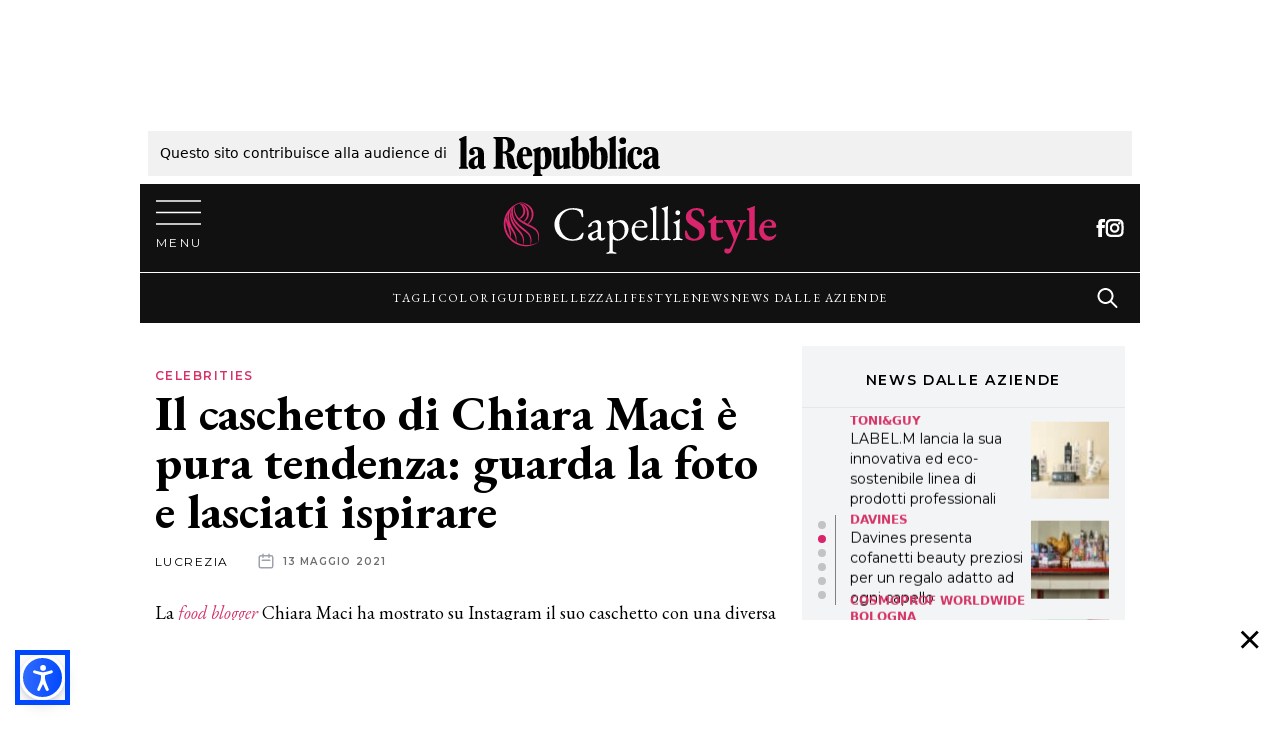

--- FILE ---
content_type: text/html; charset=UTF-8
request_url: https://www.capellistyle.it/caschetto-chiara-maci/110184/
body_size: 67362
content:
<!doctype html>
<html lang="it-IT">
<head><style>img.lazy{min-height:1px}</style><link href="https://www.capellistyle.it/wp-content/plugins/w3-total-cache/pub/js/lazyload.min.js" as="script">
    <meta charset="utf-8">
    <meta name="viewport" content="width=device-width, initial-scale=1, shrink-to-fit=no">
    <meta name='robots' content='index, follow, max-image-preview:large, max-snippet:-1, max-video-preview:-1' />
	<style>img:is([sizes="auto" i], [sizes^="auto," i]) { contain-intrinsic-size: 3000px 1500px }</style>
	
	<!-- This site is optimized with the Yoast SEO Premium plugin v22.7 (Yoast SEO v25.8) - https://yoast.com/wordpress/plugins/seo/ -->
	<title>Il caschetto di Chiara Maci è pura tendenza: guarda la foto e lasciati ispirare - CapelliStyle</title>
	<meta name="description" content="Chiara Maci ha mostrato il suo caschetto in una versione mossa e sbarazzina: il look è pura tendenza per questa stagione del 2021!" />
	<link rel="canonical" href="https://www.capellistyle.it/caschetto-chiara-maci/110184/" />
	<meta property="og:locale" content="it_IT" />
	<meta property="og:type" content="article" />
	<meta property="og:title" content="Il caschetto di Chiara Maci è pura tendenza: guarda la foto e lasciati ispirare" />
	<meta property="og:description" content="Chiara Maci ha mostrato il suo caschetto in una versione mossa e sbarazzina: il look è pura tendenza per questa stagione del 2021!" />
	<meta property="og:url" content="https://www.capellistyle.it/caschetto-chiara-maci/110184/" />
	<meta property="og:site_name" content="CapelliStyle" />
	<meta property="article:publisher" content="https://www.facebook.com/imiglioritaglidicapelli/" />
	<meta property="article:published_time" content="2021-05-13T08:45:15+00:00" />
	<meta property="og:image" content="https://www.capellistyle.it/wp-content/uploads/2021/01/Chiara-Maci.jpg" />
	<meta property="og:image:width" content="1200" />
	<meta property="og:image:height" content="804" />
	<meta property="og:image:type" content="image/jpeg" />
	<meta name="author" content="Lucrezia" />
	<meta name="twitter:card" content="summary_large_image" />
	<meta name="twitter:label1" content="Scritto da" />
	<meta name="twitter:data1" content="Lucrezia" />
	<meta name="twitter:label2" content="Tempo di lettura stimato" />
	<meta name="twitter:data2" content="2 minuti" />
	<script type="application/ld+json" class="yoast-schema-graph">{"@context":"https://schema.org","@graph":[{"@type":["Article","NewsArticle"],"@id":"https://www.capellistyle.it/caschetto-chiara-maci/110184/#article","isPartOf":{"@id":"https://www.capellistyle.it/caschetto-chiara-maci/110184/"},"author":{"name":"Lucrezia","@id":"https://www.capellistyle.it/#/schema/person/c62ac66d0726c8368548d71c3a41f151"},"headline":"Il caschetto di Chiara Maci è pura tendenza: guarda la foto e lasciati ispirare","datePublished":"2021-05-13T08:45:15+00:00","mainEntityOfPage":{"@id":"https://www.capellistyle.it/caschetto-chiara-maci/110184/"},"wordCount":257,"publisher":{"@id":"https://www.capellistyle.it/#organization"},"image":{"@id":"https://www.capellistyle.it/caschetto-chiara-maci/110184/#primaryimage"},"thumbnailUrl":"/wp-content/uploads/2021/01/Chiara-Maci.jpg","keywords":["bob","capelli mossi","chiara maci","long bob"],"articleSection":["Celebrities"],"inLanguage":"it-IT","copyrightYear":"2021","copyrightHolder":{"@id":"https://www.capellistyle.it/#organization"}},{"@type":"WebPage","@id":"https://www.capellistyle.it/caschetto-chiara-maci/110184/","url":"https://www.capellistyle.it/caschetto-chiara-maci/110184/","name":"Il caschetto di Chiara Maci è pura tendenza: guarda la foto e lasciati ispirare - CapelliStyle","isPartOf":{"@id":"https://www.capellistyle.it/#website"},"primaryImageOfPage":{"@id":"https://www.capellistyle.it/caschetto-chiara-maci/110184/#primaryimage"},"image":{"@id":"https://www.capellistyle.it/caschetto-chiara-maci/110184/#primaryimage"},"thumbnailUrl":"/wp-content/uploads/2021/01/Chiara-Maci.jpg","datePublished":"2021-05-13T08:45:15+00:00","description":"Chiara Maci ha mostrato il suo caschetto in una versione mossa e sbarazzina: il look è pura tendenza per questa stagione del 2021!","breadcrumb":{"@id":"https://www.capellistyle.it/caschetto-chiara-maci/110184/#breadcrumb"},"inLanguage":"it-IT","potentialAction":[{"@type":"ReadAction","target":["https://www.capellistyle.it/caschetto-chiara-maci/110184/"]}]},{"@type":"ImageObject","inLanguage":"it-IT","@id":"https://www.capellistyle.it/caschetto-chiara-maci/110184/#primaryimage","url":"/wp-content/uploads/2021/01/Chiara-Maci.jpg","contentUrl":"/wp-content/uploads/2021/01/Chiara-Maci.jpg","width":1200,"height":804,"caption":"@ DANIEL DAL ZENNARO / ANSA"},{"@type":"BreadcrumbList","@id":"https://www.capellistyle.it/caschetto-chiara-maci/110184/#breadcrumb","itemListElement":[{"@type":"ListItem","position":1,"name":"Home","item":"https://www.capellistyle.it/"},{"@type":"ListItem","position":2,"name":"Il caschetto di Chiara Maci è pura tendenza: guarda la foto e lasciati ispirare"}]},{"@type":"WebSite","@id":"https://www.capellistyle.it/#website","url":"https://www.capellistyle.it/","name":"CapelliStyle","description":"I migliori tagli di capelli online!","publisher":{"@id":"https://www.capellistyle.it/#organization"},"potentialAction":[{"@type":"SearchAction","target":{"@type":"EntryPoint","urlTemplate":"https://www.capellistyle.it/search/{search_term_string}"},"query-input":{"@type":"PropertyValueSpecification","valueRequired":true,"valueName":"search_term_string"}}],"inLanguage":"it-IT"},{"@type":"Organization","@id":"https://www.capellistyle.it/#organization","name":"CapelliStyle","url":"https://www.capellistyle.it/","logo":{"@type":"ImageObject","inLanguage":"it-IT","@id":"https://www.capellistyle.it/#/schema/logo/image/","url":"/wp-content/uploads/2019/10/logo.png","contentUrl":"/wp-content/uploads/2019/10/logo.png","width":760,"height":112,"caption":"CapelliStyle"},"image":{"@id":"https://www.capellistyle.it/#/schema/logo/image/"},"sameAs":["https://www.facebook.com/imiglioritaglidicapelli/","https://www.instagram.com/capellistyle.it/","https://www.pinterest.it/capellistyle_it/"]},{"@type":"Person","@id":"https://www.capellistyle.it/#/schema/person/c62ac66d0726c8368548d71c3a41f151","name":"Lucrezia","image":{"@type":"ImageObject","inLanguage":"it-IT","@id":"https://www.capellistyle.it/#/schema/person/image/","url":"https://www.capellistyle.it/wp-content/uploads/2019/10/cropped-favicon-96x96.png","contentUrl":"https://www.capellistyle.it/wp-content/uploads/2019/10/cropped-favicon-96x96.png","caption":"Lucrezia"},"description":"Anno 1992, ama nel profondo la bellezza. Grazie alla fusione del diploma all'Accademia di trucco cinematografico e la laurea in Cinema e Produzione Multimediale è riuscita a fare ciò che più ama: scrivere di makeup e tendenze","url":"https://www.capellistyle.it/author/lucrezia/"}]}</script>
	<!-- / Yoast SEO Premium plugin. -->


<link rel='dns-prefetch' href='//www.capellistyle.it' />
<style id='classic-theme-styles-inline-css'>
/*! This file is auto-generated */
.wp-block-button__link{color:#fff;background-color:#32373c;border-radius:9999px;box-shadow:none;text-decoration:none;padding:calc(.667em + 2px) calc(1.333em + 2px);font-size:1.125em}.wp-block-file__button{background:#32373c;color:#fff;text-decoration:none}
</style>
<style id='global-styles-inline-css'>
:root{--wp--preset--aspect-ratio--square: 1;--wp--preset--aspect-ratio--4-3: 4/3;--wp--preset--aspect-ratio--3-4: 3/4;--wp--preset--aspect-ratio--3-2: 3/2;--wp--preset--aspect-ratio--2-3: 2/3;--wp--preset--aspect-ratio--16-9: 16/9;--wp--preset--aspect-ratio--9-16: 9/16;--wp--preset--color--black: #000000;--wp--preset--color--cyan-bluish-gray: #abb8c3;--wp--preset--color--white: #ffffff;--wp--preset--color--pale-pink: #f78da7;--wp--preset--color--vivid-red: #cf2e2e;--wp--preset--color--luminous-vivid-orange: #ff6900;--wp--preset--color--luminous-vivid-amber: #fcb900;--wp--preset--color--light-green-cyan: #7bdcb5;--wp--preset--color--vivid-green-cyan: #00d084;--wp--preset--color--pale-cyan-blue: #8ed1fc;--wp--preset--color--vivid-cyan-blue: #0693e3;--wp--preset--color--vivid-purple: #9b51e0;--wp--preset--gradient--vivid-cyan-blue-to-vivid-purple: linear-gradient(135deg,rgba(6,147,227,1) 0%,rgb(155,81,224) 100%);--wp--preset--gradient--light-green-cyan-to-vivid-green-cyan: linear-gradient(135deg,rgb(122,220,180) 0%,rgb(0,208,130) 100%);--wp--preset--gradient--luminous-vivid-amber-to-luminous-vivid-orange: linear-gradient(135deg,rgba(252,185,0,1) 0%,rgba(255,105,0,1) 100%);--wp--preset--gradient--luminous-vivid-orange-to-vivid-red: linear-gradient(135deg,rgba(255,105,0,1) 0%,rgb(207,46,46) 100%);--wp--preset--gradient--very-light-gray-to-cyan-bluish-gray: linear-gradient(135deg,rgb(238,238,238) 0%,rgb(169,184,195) 100%);--wp--preset--gradient--cool-to-warm-spectrum: linear-gradient(135deg,rgb(74,234,220) 0%,rgb(151,120,209) 20%,rgb(207,42,186) 40%,rgb(238,44,130) 60%,rgb(251,105,98) 80%,rgb(254,248,76) 100%);--wp--preset--gradient--blush-light-purple: linear-gradient(135deg,rgb(255,206,236) 0%,rgb(152,150,240) 100%);--wp--preset--gradient--blush-bordeaux: linear-gradient(135deg,rgb(254,205,165) 0%,rgb(254,45,45) 50%,rgb(107,0,62) 100%);--wp--preset--gradient--luminous-dusk: linear-gradient(135deg,rgb(255,203,112) 0%,rgb(199,81,192) 50%,rgb(65,88,208) 100%);--wp--preset--gradient--pale-ocean: linear-gradient(135deg,rgb(255,245,203) 0%,rgb(182,227,212) 50%,rgb(51,167,181) 100%);--wp--preset--gradient--electric-grass: linear-gradient(135deg,rgb(202,248,128) 0%,rgb(113,206,126) 100%);--wp--preset--gradient--midnight: linear-gradient(135deg,rgb(2,3,129) 0%,rgb(40,116,252) 100%);--wp--preset--font-size--small: 13px;--wp--preset--font-size--medium: 20px;--wp--preset--font-size--large: 36px;--wp--preset--font-size--x-large: 42px;--wp--preset--spacing--20: 0.44rem;--wp--preset--spacing--30: 0.67rem;--wp--preset--spacing--40: 1rem;--wp--preset--spacing--50: 1.5rem;--wp--preset--spacing--60: 2.25rem;--wp--preset--spacing--70: 3.38rem;--wp--preset--spacing--80: 5.06rem;--wp--preset--shadow--natural: 6px 6px 9px rgba(0, 0, 0, 0.2);--wp--preset--shadow--deep: 12px 12px 50px rgba(0, 0, 0, 0.4);--wp--preset--shadow--sharp: 6px 6px 0px rgba(0, 0, 0, 0.2);--wp--preset--shadow--outlined: 6px 6px 0px -3px rgba(255, 255, 255, 1), 6px 6px rgba(0, 0, 0, 1);--wp--preset--shadow--crisp: 6px 6px 0px rgba(0, 0, 0, 1);}:where(.is-layout-flex){gap: 0.5em;}:where(.is-layout-grid){gap: 0.5em;}body .is-layout-flex{display: flex;}.is-layout-flex{flex-wrap: wrap;align-items: center;}.is-layout-flex > :is(*, div){margin: 0;}body .is-layout-grid{display: grid;}.is-layout-grid > :is(*, div){margin: 0;}:where(.wp-block-columns.is-layout-flex){gap: 2em;}:where(.wp-block-columns.is-layout-grid){gap: 2em;}:where(.wp-block-post-template.is-layout-flex){gap: 1.25em;}:where(.wp-block-post-template.is-layout-grid){gap: 1.25em;}.has-black-color{color: var(--wp--preset--color--black) !important;}.has-cyan-bluish-gray-color{color: var(--wp--preset--color--cyan-bluish-gray) !important;}.has-white-color{color: var(--wp--preset--color--white) !important;}.has-pale-pink-color{color: var(--wp--preset--color--pale-pink) !important;}.has-vivid-red-color{color: var(--wp--preset--color--vivid-red) !important;}.has-luminous-vivid-orange-color{color: var(--wp--preset--color--luminous-vivid-orange) !important;}.has-luminous-vivid-amber-color{color: var(--wp--preset--color--luminous-vivid-amber) !important;}.has-light-green-cyan-color{color: var(--wp--preset--color--light-green-cyan) !important;}.has-vivid-green-cyan-color{color: var(--wp--preset--color--vivid-green-cyan) !important;}.has-pale-cyan-blue-color{color: var(--wp--preset--color--pale-cyan-blue) !important;}.has-vivid-cyan-blue-color{color: var(--wp--preset--color--vivid-cyan-blue) !important;}.has-vivid-purple-color{color: var(--wp--preset--color--vivid-purple) !important;}.has-black-background-color{background-color: var(--wp--preset--color--black) !important;}.has-cyan-bluish-gray-background-color{background-color: var(--wp--preset--color--cyan-bluish-gray) !important;}.has-white-background-color{background-color: var(--wp--preset--color--white) !important;}.has-pale-pink-background-color{background-color: var(--wp--preset--color--pale-pink) !important;}.has-vivid-red-background-color{background-color: var(--wp--preset--color--vivid-red) !important;}.has-luminous-vivid-orange-background-color{background-color: var(--wp--preset--color--luminous-vivid-orange) !important;}.has-luminous-vivid-amber-background-color{background-color: var(--wp--preset--color--luminous-vivid-amber) !important;}.has-light-green-cyan-background-color{background-color: var(--wp--preset--color--light-green-cyan) !important;}.has-vivid-green-cyan-background-color{background-color: var(--wp--preset--color--vivid-green-cyan) !important;}.has-pale-cyan-blue-background-color{background-color: var(--wp--preset--color--pale-cyan-blue) !important;}.has-vivid-cyan-blue-background-color{background-color: var(--wp--preset--color--vivid-cyan-blue) !important;}.has-vivid-purple-background-color{background-color: var(--wp--preset--color--vivid-purple) !important;}.has-black-border-color{border-color: var(--wp--preset--color--black) !important;}.has-cyan-bluish-gray-border-color{border-color: var(--wp--preset--color--cyan-bluish-gray) !important;}.has-white-border-color{border-color: var(--wp--preset--color--white) !important;}.has-pale-pink-border-color{border-color: var(--wp--preset--color--pale-pink) !important;}.has-vivid-red-border-color{border-color: var(--wp--preset--color--vivid-red) !important;}.has-luminous-vivid-orange-border-color{border-color: var(--wp--preset--color--luminous-vivid-orange) !important;}.has-luminous-vivid-amber-border-color{border-color: var(--wp--preset--color--luminous-vivid-amber) !important;}.has-light-green-cyan-border-color{border-color: var(--wp--preset--color--light-green-cyan) !important;}.has-vivid-green-cyan-border-color{border-color: var(--wp--preset--color--vivid-green-cyan) !important;}.has-pale-cyan-blue-border-color{border-color: var(--wp--preset--color--pale-cyan-blue) !important;}.has-vivid-cyan-blue-border-color{border-color: var(--wp--preset--color--vivid-cyan-blue) !important;}.has-vivid-purple-border-color{border-color: var(--wp--preset--color--vivid-purple) !important;}.has-vivid-cyan-blue-to-vivid-purple-gradient-background{background: var(--wp--preset--gradient--vivid-cyan-blue-to-vivid-purple) !important;}.has-light-green-cyan-to-vivid-green-cyan-gradient-background{background: var(--wp--preset--gradient--light-green-cyan-to-vivid-green-cyan) !important;}.has-luminous-vivid-amber-to-luminous-vivid-orange-gradient-background{background: var(--wp--preset--gradient--luminous-vivid-amber-to-luminous-vivid-orange) !important;}.has-luminous-vivid-orange-to-vivid-red-gradient-background{background: var(--wp--preset--gradient--luminous-vivid-orange-to-vivid-red) !important;}.has-very-light-gray-to-cyan-bluish-gray-gradient-background{background: var(--wp--preset--gradient--very-light-gray-to-cyan-bluish-gray) !important;}.has-cool-to-warm-spectrum-gradient-background{background: var(--wp--preset--gradient--cool-to-warm-spectrum) !important;}.has-blush-light-purple-gradient-background{background: var(--wp--preset--gradient--blush-light-purple) !important;}.has-blush-bordeaux-gradient-background{background: var(--wp--preset--gradient--blush-bordeaux) !important;}.has-luminous-dusk-gradient-background{background: var(--wp--preset--gradient--luminous-dusk) !important;}.has-pale-ocean-gradient-background{background: var(--wp--preset--gradient--pale-ocean) !important;}.has-electric-grass-gradient-background{background: var(--wp--preset--gradient--electric-grass) !important;}.has-midnight-gradient-background{background: var(--wp--preset--gradient--midnight) !important;}.has-small-font-size{font-size: var(--wp--preset--font-size--small) !important;}.has-medium-font-size{font-size: var(--wp--preset--font-size--medium) !important;}.has-large-font-size{font-size: var(--wp--preset--font-size--large) !important;}.has-x-large-font-size{font-size: var(--wp--preset--font-size--x-large) !important;}
:where(.wp-block-post-template.is-layout-flex){gap: 1.25em;}:where(.wp-block-post-template.is-layout-grid){gap: 1.25em;}
:where(.wp-block-columns.is-layout-flex){gap: 2em;}:where(.wp-block-columns.is-layout-grid){gap: 2em;}
:root :where(.wp-block-pullquote){font-size: 1.5em;line-height: 1.6;}
</style>
<link rel="stylesheet" href="/wp-content/plugins/wp-pagenavi/pagenavi-css.css"><link rel="stylesheet" href="/wp-content/themes/capellistyle-theme/public/styles/app.css"><script src="/wp-includes/js/jquery/jquery.min.js"></script><script src="/wp-includes/js/jquery/jquery-migrate.min.js"></script>        <!-- Romiltec Analytics -->
        <script>
          var _paq = window._paq = window._paq || [];
          
                                        /* track post id custom dimension 1 */
          _paq.push(['setCustomDimension', 1, '110184']);
                              
          /* tracker methods like "setCustomDimension" should be called before "trackPageView" */
          _paq.push(['trackPageView']);
          _paq.push(['enableLinkTracking']);
          (function() {
            var u="https://analytics.romiltec.it/";
            _paq.push(['setTrackerUrl', u+'matomo.php']);
            _paq.push(['setSiteId', '12']);
            
            var d=document, g=d.createElement('script'), s=d.getElementsByTagName('script')[0];
            g.async=true; g.src=u+'matomo.js'; s.parentNode.insertBefore(g,s);
          })();
        </script>
        <!-- End Romiltec Analytics -->
        <link rel="icon" href="/wp-content/uploads/2019/10/cropped-favicon-32x32.png" sizes="32x32">
<link rel="icon" href="/wp-content/uploads/2019/10/cropped-favicon-192x192.png" sizes="192x192">
<link rel="apple-touch-icon" href="/wp-content/uploads/2019/10/cropped-favicon-180x180.png">
<meta name="msapplication-TileImage" content="/wp-content/uploads/2019/10/cropped-favicon-270x270.png">
		<style id="wp-custom-css">
			img { 
	width: 100%;
}

figcaption {
	margin-bottom: 1rem;
}
		
#adv-Piede-sticky.is-sticky {
    position: -webkit-sticky;
    position: fixed;
    bottom: 0;
    left: 0;
    right: 0;
    max-width: 100%;
    z-index: 9999;
    width: 100%;
    text-align: center;
		margin: auto;
}

#adv-Top{
	width: 1000px;
	max-width:100%;
	margin: 0 auto; 
	text-align:center;
}

#adv-left-view {
    left: -310px;
    width: 300px;
    height: 100%;
    display: -webkit-box;
    display: -ms-flexbox;
    display: flex;
    -webkit-box-pack: end;
    -ms-flex-pack: end;
    justify-content: flex-end;
}

#adv-left-view, #adv-right-view {
    position: absolute;
    top: 0px;
}

#adv-Left, #adv-Right {
    position: fixed;
}

#adv-right-view {
		right: -310px;
    width: 300px;
    height: 100%;
    display: -webkit-box;
    display: -ms-flexbox;
    display: flex;
    -webkit-box-pack: start;
    -ms-flex-pack: start;
    justify-content: flex-start
}

.rep-top{
	padding: 12px;
	font-size:14px;
}

#adv-Piede{
	max-width:100%!important;
}

@media screen and (min-width: 768px){
	#adv-Piede-sticky {
			text-align: center;
			width: 100%;
	}
	.nv-sidebar-wrap.nv-right {
    padding-left: 14px;
	}
	
	.ad-min-height{
		min-height:250px;
	}
}

@media screen and (max-width: 768px){
	.ad-min-height{
		min-height:110px;
	}
		#search-2{
		display:none;
	}
		.rep-top{
	padding: 2px;
		line-height:1.5;
}
}

#adv-Piede-sticky {
    background-color: #fff;
}

#adv-Piede-sticky .adv-Piede-toggle {
	  color:black;
    display: flex;
    padding: 0;
    position: absolute;
    top: 10px;
		right:0;
    cursor: pointer;
    -webkit-appearance: none;
    -moz-appearance: none;
    appearance: none;
    border: none;
    background-color: #fff;
    height: 40px;
    width: 40px;
    -webkit-box-orient: vertical;
    -webkit-box-direction: normal;
    -ms-flex-direction: column;
    flex-direction: column;
    -webkit-box-pack: center;
    -ms-flex-pack: center;
    z-index: 20;
	  justify-content: center;
}

body>.wrapper:not(.et-fb-iframe-ancestor) {
    overflow: initial;
	  max-width: 1000px;
    margin: auto;
		background-color:#ffffff;
}

.mb30{
	margin-bottom: 30px;
}

.no-padding{
	padding:0;
}

.adv-cs{
	margin: auto;
  padding: 10px;
}

.adv-cs-inner{
	margin: auto;
  padding: 10px;
	float: left;
}	


#div-gpt-ad-Piede, #div-gpt-ad-Top{
        display: -webkit-box;
        display: -ms-flexbox;
        display: -webkit-flex;
        display: flex;
        -webkit-box-pack: center;
        -ms-flex-pack: center;
        -webkit-justify-content: center;
        justify-content: center;
        -webkit-box-align: center;
        -ms-flex-align: center;
        -webkit-align-items: center;
        align-items: center;
}


/*Pre masthead*/
.pre-masthead{
	 min-height: 115px;
}
@media screen and (max-width: 768px){
	.pre-masthead{
	 	min-height: 50px;
  }
}

img[src^="https://ads.stickyadstv.com/auto-user-sync"] {
   display:none;
}




.prompt-to-accept {
  display: none;
}

.show-prompt-to-accept .prompt-to-accept {
  display: block;
}

.iub-executing-accept #iubenda-iframe.iubenda-iframe-visible {
  display: none !important;
}

.iub-rm:before {
    content: ""!important;
    position: fixed!important;
    top: 0!important;
    left: 0!important;
    width: 100%!important;
    height: 100%!important;
    background-color: rgba(0,0,0,.5)!important;
    z-index: 1!important;
    pointer-events: auto!important;
	backdrop-filter: blur(4px);
	    z-index: 9999!important;

}


.prompt-to-accept {
  position: fixed;
  bottom: 0;
  left: 0;
  width: 100%;
  padding: 2rem;
  background: #333;
  color: #F8F8F8;
  font-family: sans-serif;
	z-index:999999999;
}

.prompt-to-accept__container {
  margin: 0 auto;
}
@media (min-width: 992px) {
  .prompt-to-accept__container {
    display: flex;
    align-items: flex-start;
    max-width: 992px;
  }
}

.prompt-to-accept__content {
  flex: 1;
  line-height: 1.5;
}
.prompt-to-accept__content h2 {
  font-size: 2rem;
	    color: #fff;

}
@media (min-width: 992px) {
  .prompt-to-accept__content {
    margin-right: 2rem;
  }
}

.prompt-to-accept__buttons {
  display: flex;
  flex-direction: column;
  align-items: center;
  justify-content: center;
  margin: 2rem;
}
@media (max-width: 991px) {
  .prompt-to-accept__buttons {
    margin: 2rem 0;
  }
}

.prompt-to-accept__or {
  margin: 1rem;
  font-weight: 300;
  font-style: italic;
  opacity: 0.8;
  font-size: 0.7rem;
}

.prompt-to-accept__button {
  width: 100%;
  padding: 1rem 2rem;
  font-weight: bold;
  background: transparent;
  border: 2px solid;
  color: currentColor;
  font-size: 100%;
  cursor: pointer;
}
.prompt-to-accept__button:hover {
  opacity: 0.85;
}

.prompt-to-accept__button--solid {
  background: white;
  color: #333;
}

		</style>
		<style>
.ai-viewports                 {--ai: 1;}
.ai-viewport-3                { display: none !important;}
.ai-viewport-2                { display: none !important;}
.ai-viewport-1                { display: inherit !important;}
.ai-viewport-0                { display: none !important;}
@media (min-width: 768px) and (max-width: 979px) {
.ai-viewport-1                { display: none !important;}
.ai-viewport-2                { display: inherit !important;}
}
@media (max-width: 767px) {
.ai-viewport-1                { display: none !important;}
.ai-viewport-3                { display: inherit !important;}
}
</style>
<!-- Global site tag (gtag.js) - Google Analytics -->
<script async src="https://www.googletagmanager.com/gtag/js?id=UA-204279666-1"></script>
<script>
  window.dataLayer = window.dataLayer || [];
  function gtag(){dataLayer.push(arguments);}
  gtag('js', new Date());

  gtag('config', 'UA-204279666-1');
</script>


   <!--Yobee Script -->
    <script async src="https://cdn.yobee.it/ad/yb-capellistyleit.js"></script>
    <!--Yobee Script -->
    
    <style>
    /* CLS Style for Yobee ADV*/
    .yobee-adv {
     padding: 30px 0 10px 0;
     background: #f2f2f2;
     display: grid;
     place-items: center;
     grid-template-columns: 1fr;
     text-align: center;
     position: relative;
      margin: 15px 0;
      border-top: 1px solid #e4e4e4;
     border-bottom: 1px solid #e4e4e4;
    }
    div.yobee-adv::before {
    content: "PubblicitÃ  ";
     text-transform: uppercase;
      padding-bottom: 5px;
      font-size: 11px;
      display: block;
       color: #9B9B9B;
      text-align: center;
      width: 100%;
       position: absolute;
       top: 2px;
    }
    div.yobee-adv::after {
     content: " ";
     display: block;
     background: url(https://cdn.yobee.it/yb.svg);
     background-repeat: no-repeat;
     height: 15px;
     width: 15px;
     position: absolute;
     top: 5px;
     right: 5px;
     opacity: 0.7;
    }
    #yobee-top-page {
        width: 100%;
        height: 250px
    }
    #yobee-bottom-inside, #yobee-bottom-side, #yobee-middle-inside, #yobee-middle-inside-1, #yobee-middle-inside-2, #yobee-middle-inside-3, #yobee-middle-inside-4, #yobee-middle-inside-5, #yobee-middle-side, #yobee-middle-side-1, #yobee-middle-side-2, #yobee-middle-side-3, #yobee-middle-side-4, #yobee-middle-side-5, #yobee-top-side, #yobee-top-inside {
    min-width: 300px;
    height: 660px
    }
    @media screen and (max-width: 960px) {
      #yobee-bottom-inside, #yobee-bottom-side, #yobee-middle-inside, #yobee-middle-inside-1, #yobee-middle-inside-2, #yobee-middle-inside-3, #yobee-middle-inside-4, #yobee-middle-inside-5, #yobee-middle-side, #yobee-middle-side-1, #yobee-middle-side-2, #yobee-middle-side-3, #yobee-middle-side-4, #yobee-middle-side-5, #yobee-top-side, #yobee-top-inside {
       height: 660px;
       }
    }
    </style>



<script type="text/javascript">
function addTcfApiListener() {
window.__tcfapi('addEventListener', 2, function(tcData,listenerSuccess) {
    if (listenerSuccess) {
        // check the eventstatus
        if (tcData.eventStatus === 'useractioncomplete' ||
            tcData.eventStatus === 'tcloaded') {
            console.log('Do IAB Vendors Actions Here');

            if ((tcData.purpose.consents[1] === false) || (tcData.purpose.consents[1] === undefined)) {
                console.log('Do nothing');
            }
            else if ((tcData.purpose.consents[3] === false) || (tcData.purpose.consents[4] === false) || (tcData.purpose.consents[5] === false) ||
                (tcData.purpose.consents[3] === undefined) || (tcData.purpose.consents[4] === undefined) || (tcData.purpose.consents[5] === undefined)) {
                console.log('Do without dmp');
                MNZ_advReady('notok');
            }
            else {
                MNZ_fireOneplusx();
                setTimeout(function(){ MNZ_advReady('ok')}, 500);
                console.log('Do with dmp');
            }
        }
    }
});
}
var _iub = _iub || [];
_iub.csConfiguration = {"consentOnContinuedBrowsing":false,"enableTcf":true,"floatingPreferencesButtonDisplay":"anchored-center-right","googleAdditionalConsentMode":true,"invalidateConsentWithoutLog":true,"newConsentAtVendorListUpdate":0,"perPurposeConsent":true,"siteId":2673240,"tcfPurposes":{"1":true,"2":"consent_only","3":"consent_only","4":"consent_only","5":"consent_only","6":"consent_only","7":"consent_only","8":"consent_only","9":"consent_only","10":"consent_only"},"whitelabel":false,"cookiePolicyId":93776446,"lang":"it", "banner":{ "acceptButtonCaptionColor":"#FFFFFF","acceptButtonColor":"#C6396C","acceptButtonDisplay":true,"backgroundColor":"#EDEDED","backgroundOverlay":true,"closeButtonRejects":true,"acceptButtonDisplay":true,"customizeButtonCaptionColor":"#888888","customizeButtonColor":"#DEDEDE","customizeButtonDisplay":true,"explicitWithdrawal":true,"position":"bottom","textColor":"#000000","zIndex":999999999999999,"customizeButtonCaption":"Scegli e personalizza","position":"float-top-center","closeButtonCaption":"<button type=\"button\" class=\"iubenda-cs-close-btn\" tabindex=\"0\" role=\"button\" aria-pressed=\"false\" style=\"background-color: rgb(239, 239, 239) !important; border-radius: 0px !important; border: 0px solid rgb(119, 119, 119) !important; font-size: 14px !important; font-weight: 400 !important; padding: 0 !important; height: 0px !important; color: rgb(102, 102, 102) !important; visibility: visible;\"></button>" },
    i18n: {           
        it: {
                    banner: {
                        dynamic: {
                            paragraph_1: 'Noi e terze parti selezionate utilizziamo cookie o tecnologie simili per finalità tecniche e, con il tuo consenso, anche per altre finalità come specificato nella %{cookie_policy_link}. Il rifiuto del consenso può rendere non disponibili le relative funzioni.<br>Per quanto riguarda la pubblicità, noi e %{vendor_list_link} selezionate, potremmo utilizzare dati di geolocalizzazione precisi e l\'identificazione attraverso la scansione del dispositivo, al fine di archiviare e/o accedere a informazioni su un dispositivo e trattare dati personali come i tuoi dati di utilizzo, per le seguenti %{advertising_preferences_link}: annunci e contenuti personalizzati, valutazione degli annunci e del contenuto, osservazioni del pubblico e sviluppo di prodotti.',
                            paragraph_2: 'Puoi scegliere di ' + '<button class=\'iubenda-cs-reject-btn\' style="text-decoration:underline!important;">continuare senza accettare</button>' +' <br>Usa il pulsante \'Accetta\' per acconsentire all\'utilizzo di tali tecnologie',
                        },
                      advertising_preferences_caption: "finalità pubblicitarie",
                    },
              
            } 
            },
"callback": {
"onReady": function(consent) {
console.log("cmp pronta ", consent);
addTcfApiListener();
yobeeCMP();
},
  onPreferenceExpressed: function() {
        isFullyAccepted(function(isAccepted) {
          if (isAccepted) {
            document.documentElement.classList.remove('show-prompt-to-accept');
          } else {
           // showPromptToAccept();
          }
        });
      },
}
};
</script>

<script>
function isFullyAccepted(callback) {
  __tcfapi('getTCData', 2, function(tcData) {
    var allTcfPurposesAccepted = Object.keys(tcData.purpose.consents).every(function(purposeId) {
      return tcData.purpose.consents[purposeId] === true;
    });
    var isCpFullyAccepted = _iub.cs.api.isConsentGiven();
    
    callback(allTcfPurposesAccepted && isCpFullyAccepted);
  });
}

function showPromptToAccept() {
  // The DOM might not be fully loaded yet, so we set things on documentElement so as soon as the div is
  // loaded it will react accordingly.
  document.documentElement.classList.add('show-prompt-to-accept');
  document.body.classList.add('iub-rm');
}

function acceptAll() {
  // Opening the 2nd layer and programmatically click buttons to accept everything.
  // A custom CSS class is added to avoid showing the 2nd layer in this process.
  document.documentElement.classList.add('iub-executing-accept');
  _iub.cs.api.openPreferences();
  // TODO: handle cases where TCF is not enabled
  _iub.cs.ui.cmpWidget.renderPromise.then(function() {
    waitFor('.purposes-btn-accept', function(acceptBtn) {
      acceptBtn.click();
      waitFor('#iubFooterBtn', function(saveBtn) {
        saveBtn.click();
        document.documentElement.classList.remove('iub-executing-accept');
        document.body.classList.remove('iub-rm');
      });
    });
  });
}

function waitFor(selector, callback) {
  var element = document.querySelector(selector);
  if (!element) {
    setTimeout(waitFor, 1, selector, callback);
    return;
  }

  setTimeout(callback, 1, element);
}

function trackEvent(eventName) {
  // To be implemented with proper tracking
  console.log('tracking event', eventName);
}
</script>


<script type="text/javascript" src="//cdn.iubenda.com/cs/tcf/stub-v2.js" async></script>
<script type="text/javascript" src="//cdn.iubenda.com/cs/tcf/safe-tcf-v2.js" async></script>
<script type="text/javascript" src="//cdn.iubenda.com/cs/iubenda_cs.js" charset="UTF-8" async></script>


<!-- Manzoni Libs-->
<script src="/mnz_adsetup.js"></script>


<script type="text/javascript">
  window._taboola = window._taboola || [];
  _taboola.push({article:'auto'});
  !function (e, f, u, i) {
    if (!document.getElementById(i)){
      e.async = 1;
      e.src = u;
      e.id = i;
      f.parentNode.insertBefore(e, f);
    }
  }(document.createElement('script'),
  document.getElementsByTagName('script')[0],
  '//cdn.taboola.com/libtrc/capellistyle-p/loader.js',
  'tb_loader_script');
  if(window.performance && typeof window.performance.mark == 'function')
    {window.performance.mark('tbl_ic');}
</script>

<script>
  // Static Queue Snippet
! function(t, n) {
    t[n] = t[n] || {
        nlsQ: function(e, o, c, r, s, i) {
            return s = t.document, r = s.createElement("script"), r.async = 1, r.src =
                ("http:" === t.location.protocol ? "http:" : "https:") + "//cdn-gl.imrworldwide.com/conf/" +
                e + ".js#name=" + o + "&ns=" + n, i = s.getElementsByTagName("script")[0],
                i.parentNode.insertBefore(r, i), t[n][o] = t[n][o] || {
                    g: c || {},
                    ggPM: function(e, c, r, s, i) {
                        (t[n][o].q = t[n][o].q || []).push([e, c, r, s, i])
                    }
                }, t[n][o]}}}
(window, "NOLBUNDLE");

  // SDK Initialization
var nSdkInstance = NOLBUNDLE.nlsQ("P477A8A08-6FFE-48ED-A561-EC8A910136DA", "nlsnInstance");
  
  // Content Metadata 
  var nielsenMetadata = {
    type: 'static', 
    assetid: '110184', // *DYNAMIC METADATA*: unique ID for each article **REQUIRED**
    section: 'CapelliStyle_BRW' // *DYNAMIC METADATA*: section of site **REQUIRED**
    }; 
    
  // Event 'staticstart' Call
  nSdkInstance.ggPM("staticstart", nielsenMetadata);
</script>

<meta name="google-site-verification" content="7HlkcS1txq0-t_99p8-TtlXoPkqu1ssGNkNWBrD5ycI" />
<meta name="facebook-domain-verification" content="xd2pcye8hrubi00upc4mc1mcxu46sz" />

<script async src="https://cdn.jsdelivr.net/gh/Romiltec/accessibility-widget-cdn@latest/widget.min.js"></script>
    <link rel="icon"
          href="https://www.capellistyle.it/wp-content/themes/capellistyle-theme/resources/images/favicon/favicon-32x32.png"
          sizes="32x32"/>
    <link rel="icon"
          href="https://www.capellistyle.it/wp-content/themes/capellistyle-theme/resources/images/favicon/favicon-180x180.png"
          sizes="192x192"/>
    <link rel="apple-touch-icon"
          href="https://www.capellistyle.it/wp-content/themes/capellistyle-theme/resources/images/favicon/favicon-512x512.png"/>

</head>

<body class="wp-singular post-template-default single single-post postid-110184 single-format-standard wp-custom-logo wp-embed-responsive wp-theme-capellistyle-theme 110184">

<!--Adinserter Body Open -->
<div class='cb cb-25' style='margin: 8px 0; clear: both;'>
<div class="pre-masthead">
  <div id="adv-Position3"></div>
  <div id="adv-Top"></div>
</div>
</div>
<div class='cb cb-37' style='margin: 8px auto; text-align: center; display: block; clear: both;max-width:1000px;'>
<div id="ch__pre-header" style="text-align: left; margin: 0 8px; height:45px; background-color: #f1f1f1;font-size: 14px;">

  <div class="network-logos" style="display:flex;">
  <span class="rep-top">
  Questo sito contribuisce alla audience di</span>

  <a href="https://www.repubblica.it/" title="la Repubblica" class="logo-rep">
      <svg style="height:40px;margin-top:5px;" xmlns="http://www.w3.org/2000/svg" viewBox="0 0 478.07 95"><path d="M18 69.46V0h-3.37L0 7v2l3.7 3.63v56.83c0 3.27-.22 4.64-3.64 4.85v3.49h21.52v-3.49C18.16 74.1 18 72.73 18 69.46zM59.33 67.85V42.54c0-10.89-6.44-16.36-18.88-16.36-9.73 0-16.28 5-16.28 11.76a7 7 0 0 0 7.08 7.32c4.11 0 6.22-2.64 6.22-5.91 0-4.16-3.71-5.21-3.71-6.58s1.84-2.18 4.2-2.18c5 0 7 2.39 7 8.36v7.18L36.4 50c-9.54 4.32-13.6 8.46-13.6 16.38 0 8.11 5.49 12.43 12.46 12.43a12.64 12.64 0 0 0 10.66-6.54c.95 4.12 4.12 6.54 8.55 6.54 3.91 0 7.39-1.69 9.08-3.9v-3.47a3.69 3.69 0 0 1-2 .64c-1.49 0-2.22-1.27-2.22-4.23zM45 65.74c0 3.17-1.8 5.7-4.54 5.7s-4.25-2.36-4.25-7.44c0-6 1.69-8.57 5-10.93L45 50.46zM131.36 59.58c-2-13.2-6.46-18.07-16.09-20.06 11.91-2.38 17.29-8.65 17.29-17.63 0-12.2-8.34-19.67-25.18-19.67H81.94v3.46c5.17.42 5.7 2.11 5.7 7.07v54.49c0 4.86-1.27 6.65-5.7 7.07v3.49h27.63v-3.49c-4.54-.42-5.7-2.21-5.7-7.07v-26h1.59c3.58 0 6.46 1.39 7.39 4.67 1.45 5.19 1.51 16.61 3.58 23.85 2 6.9 6.87 8.6 13.2 8.6a18.2 18.2 0 0 0 9.71-2.43l-.21-3.49c-4.22 1.03-5.94-.77-7.77-12.86zm-26.54-22.8h-.95v-30h1.31c8.68 0 10.83 4.58 10.83 15.7s-2.22 14.3-11.19 14.3z"></path><path d="M162.82 69.54c-6.48 0-10.95-6.81-11.48-21.32h23v-1.58c0-13.07-7.16-20.57-16.83-20.57-11.36 0-20.23 10.35-20.23 27.24 0 15.94 8.45 25.59 19.91 25.59 8.55 0 14-4.4 17.5-13.09l-3.06-2.24c-2.44 3.95-4.76 5.97-8.81 5.97zm-6-39c2.57 0 4.52 3.27 4.52 11.74v1.56h-10c.17-10.4 2.52-13.33 5.46-13.33zM205.59 26.18c-5.07 0-8.84 2.51-11.59 6.56v-6.56h-3.31l-14.64 6v2.02l3.7 3.63v48.83c0 3.28-.21 4.65-3.8 4.86V95h22v-3.48c-3.7-.21-3.91-1.58-3.91-4.86V77.8a18.6 18.6 0 0 0 6.53 1.2c12.05 0 19.61-10.94 19.61-29 0-16.07-6-23.82-14.59-23.82zm-6.52 48.3c-3.53 0-5.07-2.85-5.07-7.81V41c0-4.12 2.22-7.07 5.34-7.07 4.18 0 5.64 6.46 5.64 22 .02 12.41-.76 18.55-5.91 18.55zM262.59 66.08v-39.9h-3.27l-14.14 3.36v3c2.87 1.16 3.16 3.53 3.16 7.6v24.3c0 3.61-2.17 6.52-5.4 6.52-3 0-4.12-2-4.12-5.42V26.18h-3.25l-14.74 3.36v3c3.17.53 3.76 3 3.76 7.6v22.1c0 11.63 5 16.83 12.42 16.83 4.87 0 8.74-2.69 11.33-6.91v6.12h2.94l14.65-2.17v-3.48c-3.04-.63-3.34-1.57-3.34-6.55zM295.06 26.18c-5 0-8.76 2.6-11.5 6.56V0h-3.34l-14.59 7v2l3.68 3.63v59.19c3.88 4 10.83 7.14 19.95 7.14 12.9 0 20.48-10.94 20.48-29 0-16.03-6-23.78-14.68-23.78zm-6.41 48.3c-3.55 0-5.09-2.42-5.09-6.54V41c0-4.12 2.22-7.07 5.34-7.07 4.18 0 5.64 6.46 5.64 22 0 12.41-.76 18.55-5.89 18.55zM338.94 26.18c-5 0-8.77 2.6-11.51 6.56V0h-3.34l-14.58 7v2l3.67 3.63v59.19c3.88 4 10.83 7.14 19.95 7.14C346 79 353.61 68 353.61 50c0-16.07-6-23.82-14.67-23.82zm-6.42 48.3c-3.55 0-5.09-2.42-5.09-6.54V41c0-4.12 2.22-7.07 5.34-7.07 4.18 0 5.64 6.46 5.64 22 0 12.41-.76 18.55-5.89 18.55zM373 69.46V0h-3.31l-14.6 7v2l3.69 3.63v56.83c0 3.27-.21 4.64-3.63 4.85v3.49h21.51v-3.49c-3.42-.21-3.66-1.58-3.66-4.85zM389.39 19.13a7.83 7.83 0 1 0 0-15.65 8 8 0 0 0-8 7.88 7.92 7.92 0 0 0 8 7.77zM396.36 69.46V26.18h-3.31l-14.63 6v2.02l3.69 3.63v31.63c0 3.27-.21 4.64-3.63 4.85v3.49H400v-3.49c-3.43-.21-3.64-1.58-3.64-4.85zM423 39.25c0 3.27 1.9 6 6 6 4.54 0 7-3.71 7-7.66 0-6.88-5.74-11.42-13.9-11.42-11.82 0-21.57 9.16-21.57 28.08 0 14.78 8 24.81 19.59 24.81 8.45 0 12.48-5.71 15.22-12.78l-4.77-2.45c-2.15 5.07-4 7.86-7.83 7.86-6 0-8.36-7.82-8.36-24.2 0-13.72 3.25-16.91 8-16.91 2.35 0 4 .87 4 2.18S423 35 423 39.25zM476.06 72.08c-1.48 0-2.22-1.27-2.22-4.23V42.54c0-10.89-6.44-16.36-18.87-16.36-9.73 0-16.28 5-16.28 11.76 0 3.69 2.53 7.32 7.07 7.32 4.12 0 6.23-2.64 6.23-5.91 0-4.16-3.71-5.21-3.71-6.58s1.83-2.18 4.2-2.18c5 0 7 2.39 7 8.36v7.18L450.92 50c-9.55 4.32-13.6 8.46-13.6 16.38 0 8.11 5.49 12.43 12.46 12.43a12.64 12.64 0 0 0 10.66-6.54c.95 4.12 4.11 6.54 8.55 6.54 3.9 0 7.39-1.69 9.08-3.9v-3.47a3.71 3.71 0 0 1-2.01.64zm-16.57-6.34c0 3.17-1.8 5.7-4.54 5.7s-4.23-2.36-4.23-7.45c0-6 1.69-8.57 5-10.93l3.78-2.6z"></path>
      </svg>
  </a>
  </div>
</div></div>


<div id="app">
    <div class="site-container">
    <!-- overlay body -->
    <div id="overlay"></div>
    <a class="sr-only focus:not-sr-only" href="#main">
        Vai al contenuto
    </a>

<header class="flex flex-col">
    <div class="w-full bg-cps-darkgrey flex flex-row items-center border-b border-cps-light">
        <button id="openMenu" class="w-2/6 flex flex-col p-4">
            <svg id="header-svg" viewBox="0 0 44 24"
                 fill="none"
                 xmlns="http://www.w3.org/2000/svg">
                <path d="M0 12H44" stroke="white" stroke-width="1.5"/>
                <path d="M0 1H44" stroke="white" stroke-width="1.5"/>
                <path d="M0 23H44" stroke="white" stroke-width="1.5"/>
            </svg>
            <p style="letter-spacing: 0.20em" class="text-cps-light pt-1 hidden lg:block h5-label">
                MENU
            </p>
        </button>
        <div id="mySidenav" class="sidenav">
            <a class="closebtn cursor-pointer" id="closeMenu">&times;</a>
            <div class="navigation grid grid-cols-1 gap-4">
                    <div class="flex justify-start">
                <h5 class="text-white">
                    <a href="/tagli/" title="Tagli">
                        Tagli
                    </a>
                </h5>
            </div>
                    <div class="flex justify-start">
                <h5 class="text-white">
                    <a href="/colori/" title="Colori">
                        Colori
                    </a>
                </h5>
            </div>
                    <div class="flex justify-start">
                <h5 class="text-white">
                    <a href="/guide/" title="Guide">
                        Guide
                    </a>
                </h5>
            </div>
                    <div class="flex justify-start">
                <h5 class="text-white">
                    <a href="/bellezza/" title="Bellezza">
                        Bellezza
                    </a>
                </h5>
            </div>
                    <div class="flex justify-start">
                <h5 class="text-white">
                    <a href="/lifestyle/" title="Lifestyle">
                        Lifestyle
                    </a>
                </h5>
            </div>
                    <div class="flex justify-start">
                <h5 class="text-white">
                    <a href="/news/" title="News">
                        News
                    </a>
                </h5>
            </div>
                    <div class="flex justify-start">
                <h5 class="text-white">
                    <a href="https://www.capellistyle.it/news-dalle-aziende/" title="News dalle aziende">
                        News dalle aziende
                    </a>
                </h5>
            </div>
            </div>
        </div>
        <div class="text-cps-light p-2 md:p-0 flex justify-center">
            <div class="w-full md:w-1/2">
                <a href="https://www.capellistyle.it" title="Capellistyle">
                    <svg style="width: 100%; height: 100%"
   xmlns:dc="http://purl.org/dc/elements/1.1/"
   xmlns:cc="http://creativecommons.org/ns#"
   xmlns:rdf="http://www.w3.org/1999/02/22-rdf-syntax-ns#"
   xmlns:svg="http://www.w3.org/2000/svg"
   xmlns="http://www.w3.org/2000/svg"
   xmlns:sodipodi="http://sodipodi.sourceforge.net/DTD/sodipodi-0.dtd"
   xmlns:inkscape="http://www.inkscape.org/namespaces/inkscape"
   version="1.1"
   id="svg2"
   xml:space="preserve"
   width="1122.52"
   height="293.82666"
   viewBox="0 0 1122.52 293.82666"
   sodipodi:docname="Declinazioni_Logo_negativo.eps"><metadata
     id="metadata8"><rdf:RDF><cc:Work
         rdf:about=""><dc:format>image/svg+xml</dc:format><dc:type
           rdf:resource="http://purl.org/dc/dcmitype/StillImage" /></cc:Work></rdf:RDF></metadata><defs
     id="defs6" /><sodipodi:namedview
     pagecolor="#ffffff"
     bordercolor="#666666"
     borderopacity="1"
     objecttolerance="10"
     gridtolerance="10"
     guidetolerance="10"
     inkscape:pageopacity="0"
     inkscape:pageshadow="2"
     inkscape:window-width="640"
     inkscape:window-height="480"
     id="namedview4" /><g
     id="g10"
     inkscape:groupmode="layer"
     inkscape:label="ink_ext_XXXXXX"
     transform="matrix(1.3333333,0,0,-1.3333333,0,293.82667)"><g
       id="g12"
       transform="scale(0.1)"><path
         d="m 1377.52,706.73 -15.45,-7.55 c -10.33,-4.95 -20.29,-10.52 -30.76,-15.032 l -31.72,-12.738 c -38.06,-13.738 -76.89,-25.39 -116.63,-31.539 15.45,46.117 21.97,94.891 19.73,143.539 -0.26,6.762 -1.34,13.469 -1.97,20.211 l -1.1,10.098 -1.94,9.972 c -1.35,6.637 -2.53,13.321 -4.04,19.93 l -5.79,19.5 c -1.01,3.238 -1.82,6.539 -3.01,9.719 l -3.87,9.41 -7.75,18.828 -9.72,17.891 c -3.27,5.953 -6.28,12.07 -10.43,17.461 -7.92,11.019 -15.04,22.64 -24.29,32.691 -8.89,10.289 -18.45,19.891 -28.28,29.117 -19.68,18.462 -40.38,35.612 -61.2,52.502 -41.784,33.61 -84.066,66.35 -124.57,101.11 -40.539,34.63 -79.656,71.08 -113.921,111.75 -17.293,20.2 -32.942,41.71 -47.411,63.94 -13.781,22.61 -26.957,45.76 -36.574,70.47 -20.758,48.8 -30.015,102.04 -29.011,154.98 0.574,45.87 9.292,91.46 23.523,135.28 4.715,3.78 9.508,7.46 14.344,11.11 -20.942,-102.52 -2.68,-212.92 53.273,-301.95 14.606,-23.82 32.035,-45.83 51.133,-66.16 9.297,-10.45 19.727,-19.73 29.816,-29.38 l 15.981,-13.51 8.027,-6.71 8.379,-6.26 c 44.41,-34.08 94.219,-59.51 143.191,-85.04 49.38,-25.14 99.62,-48.48 149.12,-72.91 24.7,-12.29 49.21,-24.93 72.62,-39.25 23.3,-14.37 45.78,-30.33 64.52,-50.07 18.74,-19.68 33.88,-42.718 44.23,-67.96 10.38,-25.239 16.78,-52.071 21.05,-79.192 8.26,-54.09 8.7,-109.238 7.84,-164.097 l -2.52,-1.481 c -4.96,-2.879 -9.76,-6 -14.82,-8.68 z m -225.83,-71.441 c -5.56,-0.738 -11.21,-0.918 -16.81,-1.41 l -33.58,-2.449 c -22.46,0.492 -44.86,-0.719 -67.12,2.07 -11.11,1.191 -22.3,1.441 -33.3,3.359 l -22.536,3.61 c 32.076,87.769 26.466,188.711 -16.067,272.34 -6.129,10.941 -11.507,22.351 -18.273,32.902 -7.035,10.367 -13.93,20.879 -21.102,31.141 -14.922,19.976 -30.617,39.278 -46.359,58.498 -31.551,38.37 -63.586,76.2 -93.449,115.61 -30.074,39.2 -58.067,80.05 -80.895,123.7 -22.781,43.6 -40.14,90.18 -48.476,138.61 -3.875,24.19 -6.489,48.73 -5.688,73.29 l 0.051,9.21 0.66,9.18 1.371,18.37 c 1.953,12.13 2.871,24.43 5.738,36.41 7.532,38.86 20.239,76.66 36.594,112.89 0.477,0.41 0.981,0.79 1.457,1.2 -17.355,-37.3 -29.113,-77.82 -34.586,-120.13 -0.902,-7.09 -1.406,-14.21 -2.109,-21.36 -0.57,-7.15 -0.305,-14.33 -0.477,-21.54 -0.589,-14.48 0.774,-28.86 1.903,-43.41 0.371,-7.31 1.676,-14.46 2.957,-21.64 1.402,-7.13 2.414,-14.43 4.191,-21.49 3.84,-14.02 6.996,-28.45 12.192,-42.07 18.265,-55.81 49.269,-106.07 84.574,-150.73 35.461,-44.82 76.187,-83.71 117.863,-119.76 21.063,-17.78 42.363,-34.85 63.664,-51.56 l 63.852,-48.43 c 21.03,-15.751 41.42,-31.751 60.52,-47.649 19.29,-16.301 34.83,-31.723 49.4,-50.653 4.04,-4.386 6.95,-9.468 10.17,-14.398 l 9.69,-14.879 7.97,-15.902 c 1.34,-2.649 2.68,-5.321 4.15,-7.949 1.35,-2.68 2.32,-5.508 3.52,-8.27 l 6.96,-16.762 c 1.93,-5.75 3.57,-11.617 5.42,-17.468 l 2.7,-8.829 1.91,-9.05 c 1.22,-6.063 2.72,-12.121 3.78,-18.282 8.18,-45.57 7.71,-94.179 0.41,-142.91 -2.06,-0.269 -4.1,-0.609 -6.16,-0.859 z M 935.305,649.52 c -10.789,2.699 -21.684,4.941 -32.114,8.871 l -31.578,10.558 c -10.351,3.961 -20.422,8.672 -30.633,12.949 l -15.281,6.481 c -4.98,2.41 -9.828,5.101 -14.75,7.621 l -25.644,13.391 c 14.082,81.57 6.883,167.218 -25.387,244.07 -8.719,21.09 -19.563,41.039 -30.641,60.659 l -33.437,58.63 c -22.137,39.07 -43.188,78.71 -61.11,119.69 -9.152,20.42 -17.222,41.26 -24.617,62.33 -6.875,21.21 -13.531,42.56 -17.922,64.42 -9.812,43.49 -12.652,88.42 -8.753,132.71 6.207,63.09 29.378,123.3 63.687,176.69 4.926,5.28 9.961,10.45 15.07,15.56 -13.742,-24.8 -25.222,-51.18 -34.285,-78.83 -15.875,-50.17 -21.547,-105.1 -15.543,-159.07 5.207,-54.2 22.461,-106.62 45.461,-154.57 11.328,-24.2 24.93,-46.81 38.66,-69.11 14.02,-22.14 29.285,-43.02 44.602,-63.63 15.625,-20.4 31.765,-39.94 47.887,-59.26 l 48.953,-56.23 c 16.328,-18.321 32.179,-36.688 47.531,-54.778 l 20.504,-26.684 c 6.816,-8.91 12.265,-18.566 18.613,-27.886 22.848,-38.383 38.883,-81.25 45.582,-127.18 2.449,-11.453 2.938,-23.102 4.227,-34.902 0.347,-11.758 0.679,-23.661 0.363,-35.668 0.07,-6.051 -0.402,-12.032 -0.852,-18.071 -0.293,-6.09 -1.089,-12.07 -1.82,-18.14 -0.594,-6.09 -1.43,-12.192 -2.465,-18.27 l -1.758,0.277 c -5.527,0.704 -10.945,1.981 -16.339,3.391 z m -181.762,79.64 -13.961,8.91 -13.18,10.071 -26.339,20.07 c -8.247,7.348 -16.743,14.41 -24.786,21.949 -19.754,18.371 -38.132,38.18 -55.269,59 2.051,5.07 3.976,10.219 5.574,15.449 4.203,13.61 6.414,27.61 8.281,41.481 3.129,27.84 2.289,55.41 -0.222,82.422 -5.52,53.978 -18.485,105.838 -35.469,155.608 -1.078,3.04 -2.227,6.02 -3.32,9.05 7.253,-15.36 14.711,-30.56 22.664,-45.31 11.293,-20.39 22.742,-40.52 34.804,-59.9 23.7,-38.82 49.914,-76.108 68.856,-110.948 33.664,-64.672 50.73,-141.153 53.851,-221.524 z m -257.066,600.98 c 1.011,-18.33 2.734,-36.64 5.429,-54.9 0.93,-6.45 2.258,-12.86 3.391,-19.29 1.605,-6.36 2.746,-12.81 4.75,-19.11 3.613,-12.84 8.316,-24.68 12.582,-36.91 8.734,-24.28 17.355,-48.56 25.582,-72.96 16.953,-48.6 32.559,-97.72 44.23,-147.74 5.758,-25.011 10.512,-50.269 13.036,-75.699 1.285,-12.812 2.152,-25.801 1.828,-38.672 -33.117,43.129 -60.289,90.719 -79.61,141.561 -41.086,101.97 -51.086,215.42 -31.218,323.72 z m 51.765,155.81 c -2.394,-9.86 -4.535,-19.81 -6.539,-29.8 -3.789,-24.37 -6.664,-49.27 -5.637,-73.95 -0.203,-12.44 1.129,-24.63 1.989,-36.98 1.742,-12.09 2.793,-24.47 5.246,-36.4 1.125,-6 2.133,-12.04 3.394,-18.02 l 4.336,-17.71 c 2.758,-11.87 6.496,-23.31 9.824,-34.95 0.684,-2.06 1.485,-4.07 2.18,-6.12 l -8.023,18.02 c -4.028,9.6 -7.785,20.52 -11.274,31.83 -10.863,35.81 -19.84,74.61 -31.125,114.57 9.364,30.7 21.266,60.67 35.629,89.51 z m 315.59,292 c 20.836,-13.33 37.652,-28.17 51.563,-45.2 15.089,-18.39 27.597,-37.85 37.3,-58.27 19.672,-40.58 29.223,-83.76 26.254,-123.5 -0.691,-9.94 -1.945,-19.81 -4.601,-29.3 -2.18,-9.63 -5.325,-19.04 -9.41,-28.22 -1.555,-4.57 -4.723,-9.7 -7.133,-14.64 -2.664,-4.91 -4.84,-10.26 -7.86,-14.81 -2.875,-4.69 -5.582,-9.66 -8.582,-14.3 l -9.34,-13.73 c -13.14,-17.69 -28.445,-34.17 -47.312,-48.06 -8.547,-6.56 -17.945,-12.45 -27.988,-17.78 -15.231,15.55 -29.414,32.09 -42.516,49.48 -56.922,78.2 -85.027,180.15 -79.516,286.38 3.329,2.4 6.543,4.96 9.926,7.29 36.836,25.91 77.016,47.44 119.215,64.66 z m 123.727,-79.64 c -15.102,21.96 -33.735,41.52 -55.223,57.37 -16.984,12.03 -35.887,21.65 -55.957,27.28 8.301,3.18 16.66,6.24 25.101,9.08 48.372,-38.86 91.211,-77.14 122.42,-120.17 15.27,-22.43 27.95,-45.25 37.24,-69.17 1.88,-6.16 4.09,-12.14 6.28,-18.12 1.76,-6.13 3.09,-12.4 4.73,-18.54 1.87,-6.07 2.38,-12.54 3.71,-18.76 1.42,-6.22 1.79,-12.66 2.33,-19.06 l 1.12,-9.56 0.27,-9.7 c 0.19,-6.46 0.58,-12.92 0.02,-19.44 0.06,-13.05 -1.51,-26.11 -3.08,-39.23 -1.12,-6.4 -1.82,-13.4 -3.19,-19.4 -1.68,-5.75 -2.54,-11.8 -4.21,-17.68 -2.1,-5.74 -3.8,-11.69 -6.1,-17.51 -2.65,-5.69 -4.78,-11.72 -7.79,-17.43 -11.72,-22.93 -27.51,-45.97 -47.08,-67.13 -9.291,-10.82 -19.478,-21.11 -30.271,-31.2 -19.195,10.9 -37.941,22.47 -55.594,35.22 -17.469,11.76 -33.75,24.86 -49.047,38.95 7.657,2.06 15.207,4.53 22.598,7.43 24.852,10.03 47.066,25.86 66.141,44.49 19.117,18.81 34.16,40.98 47.323,64.17 12.72,23.65 20.28,50.11 22.33,76.91 3.59,53.88 -13.89,107.48 -44.071,151.2 z m -51.649,104.17 c 5.344,1.49 11.113,0.69 15.918,-2.07 60.912,-35.06 118.652,-69.24 164.142,-111.93 47.38,-44.89 78.61,-97.27 88.16,-156.57 2.71,-14.74 4.11,-29.9 4.28,-45.29 0.46,-15.41 -0.6,-31.04 -2.3,-46.79 -1.6,-15.78 -4.64,-31.55 -8,-47.4 -1.47,-6.35 -3.3,-12.19 -4.91,-18.28 -2.35,-7.14 -6.17,-18.79 -8.52,-25.94 -18.95,-45.55 -49.48,-89.39 -86.84,-130.75 -12.85,6.57 -25.64,13.18 -38.31,19.92 -21.02,10.51 -42.14,21.28 -62.682,32.21 36.442,21.59 69.032,49.73 93.472,84.96 4.47,6.38 8.13,13.31 12.23,19.95 3.7,6.87 6.68,14.13 10.04,21.19 2.92,7.24 5.06,14.81 7.61,22.21 2.27,7.47 3.61,15.1 5.45,22.65 6.12,30.45 8.02,61.81 5.11,92.82 -3.28,30.92 -10.88,61.59 -24.07,89.87 -13.16,28.27 -30.97,54.09 -51.71,77.21 -11.3,10.62 -21.66,22.3 -34.22,31.44 -6.11,4.74 -11.95,9.86 -18.28,14.29 l -19.402,12.71 -9.773,6.22 -10.25,5.38 -20.485,10.75 c -10.39,4.94 -21.027,9.34 -31.632,13.79 8.269,2.65 16.593,5.13 24.972,7.45 z m 465.1,-1081.992 c 10.48,53.942 15.92,107.782 13.58,164.692 -1.81,29.039 -6.29,58.742 -15.73,88.531 -9.31,29.819 -26.32,58.449 -47.04,83.039 -20.81,24.74 -45.44,44.32 -70.3,60.73 -24.86,16.57 -49.91,30.75 -74.66,44.37 -24.72,13.65 -49.85,25.48 -74.33,38.01 -5.9,2.98 -11.75,5.96 -17.63,8.94 14.01,10.36 27.43,21.54 40.22,33.44 26.09,25.22 49.19,53.89 66.64,86.01 17.59,32.2 27.61,67.83 33.79,103.59 6.01,35.9 6.87,72.95 0.62,109.09 -3.22,18.03 -8.11,35.78 -14.72,52.89 -6.78,17.04 -15.26,33.36 -25.13,48.78 -19.9,30.8 -45.89,57.19 -74.86,79.19 -28.91,22.17 -61.07,39.59 -94.19,54.16 -29.96,12.84 -60.875,23.12 -92.204,31.69 0.02,0.01 0.036,0.01 0.055,0.02 0,0 -0.762,0.21 -1.918,0.52 -0.039,0.01 -0.078,0.02 -0.117,0.03 -0.031,0.01 -0.063,0.01 -0.094,0.02 -2.191,0.58 -5.672,1.44 -8.57,1.92 -0.008,0 -0.02,0 -0.027,0.01 v 0 c -1.536,0.25 -2.899,0.39 -3.786,0.31 -73.957,-6.34 -145.175,-36.95 -210.031,-75.36 -40.414,-24.07 -77.781,-53.37 -111.922,-86.14 -33.785,-33.16 -63.488,-70.52 -89.062,-110.62 -6.707,-9.85 -12.137,-20.46 -18.262,-30.68 -5.82,-10.39 -11.019,-21.13 -16.512,-31.72 -9.945,-21.67 -19.152,-43.74 -26.617,-66.43 -15.16,-45.3 -25.379,-92.36 -29.922,-140.06 -8.41,-95.44 5.289,-192.88 40.266,-282.351 35.121,-89.39 91.871,-170.058 163.215,-233.91 8.949,-7.937 18.347,-15.359 27.504,-23.051 l 29.086,-21 14.55,-10.457 15.348,-9.269 30.762,-18.371 32.172,-15.75 c 5.382,-2.582 10.691,-5.313 16.125,-7.75 l 16.714,-6.41 c 11.192,-4.129 22.223,-8.661 33.52,-12.403 l 34.34,-9.828 c 46.051,-11.601 93.187,-19.738 140.597,-19.84 23.64,-1.429 47.26,1.211 70.77,2.219 l 35.04,4.731 c 5.81,0.871 11.67,1.441 17.44,2.57 l 17.22,3.859 c 46.07,9.371 90.38,25.699 132.41,45.59 33.7,15.75 65.37,36.313 94.86,58.313 l 0.09,0.449 h 0.01 c 0.06,0.269 0.1,0.527 0.15,0.801 l 0.58,2.91 -0.04,-0.024"
         style="fill:#d8256c;fill-opacity:1;fill-rule:nonzero;stroke:none"
         id="path14" /><path
         d="m 2319.02,751.059 c -61.86,0 -121.52,10.613 -178.95,31.82 -57.45,21.199 -108.69,51.461 -153.76,90.801 -45.07,39.3 -80.66,86.582 -106.71,141.83 -26.08,55.21 -39.1,116.42 -39.1,183.58 0,64.5 13.69,124.15 41.09,178.95 27.38,54.78 64.95,102.51 112.67,143.16 47.72,40.64 102.27,72.24 163.71,94.79 61.41,22.53 126.13,33.8 194.19,33.8 34.46,0 63.63,-1.33 87.48,-3.99 23.86,-2.64 47.06,-6.42 69.6,-11.26 22.53,-4.87 48.81,-11.27 78.87,-19.22 13.25,-3.54 22.74,-8.84 28.49,-15.91 5.75,-7.08 9.05,-16.79 9.94,-29.16 1.77,-20.33 3.99,-42.21 6.64,-65.62 2.65,-23.41 4.4,-52.36 5.29,-86.82 0.87,-6.19 -1.98,-11.26 -8.61,-15.25 -6.62,-3.97 -13.71,-5.09 -21.21,-3.31 -7.52,1.77 -12.59,7.5 -15.24,17.25 -8.85,33.56 -19.01,62.49 -30.49,86.82 -11.49,24.29 -28.72,44.4 -51.69,60.3 -22.11,15.03 -48.84,26.28 -80.2,33.8 -31.38,7.49 -65.18,11.27 -101.41,11.27 -51.26,0 -98.75,-10.39 -142.49,-31.16 -43.74,-20.76 -81.32,-49.03 -112.67,-84.82 -31.39,-35.8 -55.91,-76.21 -73.57,-121.29 -17.69,-45.07 -26.51,-91.92 -26.51,-140.5 0,-53.92 8.61,-106.94 25.84,-159.08 17.23,-52.14 41.97,-99.211 74.24,-141.168 32.24,-41.981 70.69,-75.551 115.32,-100.742 44.61,-25.18 94.32,-37.77 149.12,-37.77 63.63,0 116.2,14.578 157.75,43.738 41.52,29.161 76.87,69.801 106.04,121.954 6.17,11.468 15.24,17.226 27.17,17.226 11.93,0 17.9,-7.09 17.9,-21.219 0,-7.078 -1.78,-18.339 -5.31,-33.8 -3.54,-15.457 -8.18,-31.797 -13.91,-49.039 -5.76,-17.231 -11.27,-32.469 -16.58,-45.719 -6.19,-12.391 -11.26,-20.34 -15.23,-23.86 -3.99,-3.543 -13.06,-7.519 -27.18,-11.941 -32.7,-13.25 -71.81,-22.961 -117.31,-29.16 -45.52,-6.168 -89.93,-9.281 -133.22,-9.281"
         style="fill:#ffffff;fill-opacity:1;fill-rule:nonzero;stroke:none"
         id="path16" /><path
         d="m 2938.05,816.02 c 17.66,0 32.67,2.859 45.06,8.609 12.37,5.742 23.41,13.473 33.14,23.191 4.41,4.43 8.16,10.379 11.27,17.91 3.08,7.5 5.08,19.649 5.97,36.442 l 2.65,64.957 c 0.86,9.711 0.43,16.769 -1.33,21.199 -1.78,4.422 -5.31,6.633 -10.61,6.633 -1.78,0 -4.86,-0.449 -9.28,-1.332 -4.43,-0.879 -10.16,-2.641 -17.23,-5.301 -46.84,-16.789 -79.32,-34.25 -97.43,-52.359 -18.12,-18.117 -27.17,-34.68 -27.17,-49.707 0,-22.981 6.84,-40.422 20.55,-52.352 13.69,-11.922 28.5,-17.89 44.41,-17.89 z m -62.31,-63.629 c -15.9,0 -32.04,6.187 -48.38,18.55 -16.36,12.368 -30.05,27.387 -41.09,45.079 -11.06,17.652 -16.57,34.46 -16.57,50.359 0,28.281 7.5,50.371 22.54,66.293 15.01,15.906 38.87,30.488 71.57,43.738 l 135.21,55.66 c 17.67,7.07 28.04,13.27 31.15,18.57 3.08,5.31 5.07,16.78 5.97,34.47 l 2.64,84.82 c 0.87,22.98 -5.53,42.86 -19.22,59.66 -13.71,16.77 -33.36,25.18 -58.98,25.18 -13.26,0 -26.52,-2.22 -39.77,-6.63 -13.26,-4.42 -24.31,-10.18 -33.14,-17.22 -5.3,-3.54 -8.84,-8.85 -10.6,-15.91 -1.78,-7.09 -2.65,-14.59 -2.65,-22.53 0,-3.54 0.21,-7.54 0.66,-11.94 0.44,-4.44 0.66,-8.41 0.66,-11.94 0,-4.42 -5.53,-10.39 -16.57,-17.89 -11.05,-7.51 -23.42,-14.15 -37.11,-19.88 -13.71,-5.75 -24.98,-8.61 -33.8,-8.61 -4.44,0 -7.95,1.09 -10.6,3.3 -2.66,2.2 -3.99,5.07 -3.99,8.62 0,14.13 4.64,29.37 13.93,45.73 9.28,16.35 22.3,31.59 39.09,45.74 20.33,18.56 42.42,34.9 66.28,49.05 23.86,14.11 47.27,25.17 70.26,33.14 22.97,7.94 43.29,11.91 60.97,11.91 31.81,0 58.1,-11.25 78.87,-33.8 20.76,-22.52 30.7,-50.59 29.83,-84.15 l -6.62,-318.139 c -0.9,-18.562 3.3,-33.601 12.58,-45.07 9.29,-11.492 20.98,-17.231 35.13,-17.231 22.08,0 38.44,4.84 49.05,14.578 4.41,4.411 7.95,6.622 10.6,6.622 4.41,0 7.95,-1.309 10.6,-3.969 2.66,-2.653 3.98,-6.192 3.98,-10.61 0,-9.73 -4.87,-19.441 -14.58,-29.16 -14.14,-14.152 -29.39,-25.41 -45.73,-33.801 -16.36,-8.378 -31.61,-12.589 -45.73,-12.589 -40.66,0 -72.91,22.961 -96.76,68.929 h -3.99 c -29.16,-23.859 -56.99,-41.332 -83.5,-52.371 -26.51,-11.039 -53.92,-16.558 -82.19,-16.558"
         style="fill:#ffffff;fill-opacity:1;fill-rule:nonzero;stroke:none"
         id="path18" /><path
         d="m 3612.73,793.469 c 13.26,0 29.37,3.992 48.38,11.941 19,7.949 37.99,20.75 57,38.442 18.99,17.668 34.9,41.527 47.72,71.57 12.8,30.047 19.22,67.148 19.22,111.358 0,51.24 -6.63,92.33 -19.89,123.27 -13.24,30.92 -29.61,54.35 -49.03,70.26 -19.46,15.91 -39.34,26.5 -59.66,31.8 -20.34,5.31 -37.56,7.97 -51.69,7.97 -21.21,0 -43.08,-4.44 -65.62,-13.27 -22.54,-8.85 -41.55,-18.79 -56.99,-29.83 -15.48,-11.05 -23.2,-19.67 -23.2,-25.83 0,-19.46 -0.23,-39.11 -0.67,-58.99 -0.45,-19.89 -0.89,-39.11 -1.32,-57.66 -0.46,-18.55 -0.89,-35.13 -1.33,-49.71 -0.45,-14.58 -0.66,-25.849 -0.66,-33.802 0,-35.367 8.16,-68.066 24.53,-98.09 16.33,-30.058 36.66,-54.136 60.97,-72.238 24.29,-18.129 48.38,-27.191 72.24,-27.191 z M 3302.55,393.172 c -4.43,0 -10.17,0.648 -17.23,1.976 -7.09,1.332 -10.6,4.641 -10.6,9.942 0,7.09 3.31,12.16 9.94,15.25 6.63,3.109 13.46,5.969 20.54,8.609 13.26,4.442 26.06,9.512 38.44,15.25 12.37,5.75 18.56,17.449 18.56,35.129 v 672.052 c 0,7.06 -1.98,17.67 -5.96,31.8 -3.98,14.13 -10.4,27.85 -19.22,41.1 -8.85,13.25 -20.78,21.22 -35.79,23.86 -3.54,0.86 -6.19,3.09 -7.96,6.63 -1.78,3.53 -2.65,7.07 -2.65,10.61 0,4.41 0.87,7.95 2.65,10.59 1.77,2.66 3.98,4.42 6.63,5.31 33.57,7.96 62.3,16.57 86.16,25.85 23.86,9.28 46.4,18.32 67.6,27.17 0.87,0 1.33,0.21 1.33,0.66 0,0.43 0.43,0.67 1.32,0.67 1.77,0 3.53,-1.33 5.31,-3.98 1.76,-2.66 2.65,-5.3 2.65,-7.94 0,-7.97 -1.12,-20.55 -3.32,-37.8 -2.21,-17.22 -3.3,-31.14 -3.3,-41.74 0,-7.08 0.43,-11.06 1.32,-11.94 8.82,8.83 24.95,20.1 48.38,33.8 23.41,13.7 50.14,26.07 80.19,37.13 30.04,11.04 58.77,16.55 86.17,16.55 45.93,0 85.04,-12.15 117.31,-36.44 32.24,-24.32 56.99,-55.68 74.22,-94.12 17.24,-38.44 25.86,-78.42 25.86,-119.95 0,-39.77 -7.53,-78.45 -22.54,-115.989 -15.04,-37.57 -36.24,-71.371 -63.63,-101.41 -27.4,-30.051 -59.21,-54.141 -95.44,-72.242 -36.24,-18.11 -75.11,-27.168 -116.64,-27.168 -12.39,0 -27.18,1.98 -44.41,5.968 -17.23,3.969 -34.03,9.063 -50.37,15.231 -16.36,6.18 -28.95,13.269 -37.77,21.211 -0.9,0 -1.79,-5.09 -2.65,-15.242 -0.89,-10.137 -1.56,-20.75 -2,-31.809 -0.45,-11.039 -0.66,-17.898 -0.66,-20.551 V 479.328 c 0,-11.469 4.64,-20.547 13.92,-27.187 9.28,-6.61 19.88,-11.469 31.81,-14.582 11.93,-3.071 22.3,-5.95 31.15,-8.61 7.07,-2.64 13.92,-5.5 20.55,-8.609 6.63,-3.09 9.94,-8.16 9.94,-15.25 0,-5.301 -3.54,-8.61 -10.6,-9.942 -7.09,-1.328 -13.26,-1.976 -18.56,-1.976 -25.65,0 -47.06,1.117 -64.29,3.308 -17.23,2.211 -37.34,3.309 -60.31,3.309 -15.04,0 -27.18,-0.43 -36.45,-1.328 -9.29,-0.859 -18.79,-1.981 -28.51,-3.313 -9.73,-1.328 -23.42,-1.976 -41.09,-1.976"
         style="fill:#ffffff;fill-opacity:1;fill-rule:nonzero;stroke:none"
         id="path20" /><path
         d="m 4097.87,1152.71 h 120.63 c 21.21,0 39.31,0.43 54.34,1.31 15.03,0.88 29.61,2.66 43.75,5.3 4.41,0.89 7.29,3.76 8.62,8.63 1.32,4.84 1.98,11.69 1.98,20.54 0,25.62 -11.26,47.5 -33.8,65.62 -22.53,18.1 -49.27,27.17 -80.19,27.17 -20.34,0 -40.66,-5.96 -60.98,-17.89 -20.34,-11.94 -37.11,-26.74 -50.36,-44.41 -13.26,-17.69 -19.89,-35.35 -19.89,-53.02 0,-8.85 5.31,-13.25 15.9,-13.25 z m 121.95,-401.651 c -48.6,0 -91.02,11.941 -127.25,35.8 -36.25,23.852 -64.52,57.653 -84.83,101.403 -20.34,43.738 -30.49,94.308 -30.49,151.768 0,51.24 11.7,97.86 35.13,139.84 23.4,41.97 54.55,75.77 93.45,101.41 38.88,25.61 81.29,38.43 127.25,38.43 35.33,0 66.71,-7.08 94.11,-21.19 27.39,-14.15 48.83,-33.8 64.3,-58.99 15.44,-25.19 23.19,-54.14 23.19,-86.82 0,-27.4 -13.25,-41.1 -39.77,-41.1 h -279.69 c -12.39,0 -21,-3.31 -25.84,-9.94 -4.88,-6.64 -7.29,-19.67 -7.29,-39.11 0,-42.41 9.27,-81.08 27.83,-115.982 18.56,-34.906 43.29,-62.758 74.23,-83.508 30.93,-20.769 64.95,-31.16 102.07,-31.16 26.51,0 50.57,5.09 72.24,15.25 21.64,10.16 40.86,24.969 57.67,44.41 3.51,4.418 6.16,7.289 7.95,8.61 1.75,1.332 3.97,1.992 6.63,1.992 7.05,0 10.59,-4.422 10.59,-13.25 0,-16.793 -7.94,-35.363 -23.85,-55.684 -13.25,-16.789 -29.17,-31.367 -47.72,-43.738 -18.56,-12.391 -38.9,-21.859 -60.97,-28.5 -22.11,-6.629 -45.08,-9.941 -68.94,-9.941"
         style="fill:#ffffff;fill-opacity:1;fill-rule:nonzero;stroke:none"
         id="path22" /><path
         d="m 4506.15,766.969 c -4.43,0 -9.95,0.672 -16.57,1.98 -6.63,1.332 -9.94,4.641 -9.94,9.942 0,7.07 3.31,12.14 9.94,15.25 6.62,3.089 13.46,5.968 20.54,8.609 13.26,4.422 26.06,9.488 38.44,15.25 12.37,5.73 18.56,17.441 18.56,35.129 V 1521.2 c 0,25.62 -4.64,47.05 -13.92,64.3 -9.28,17.22 -24.97,28.04 -47.05,32.47 -7.09,1.76 -10.61,7.49 -10.61,17.24 0,8.81 3.08,14.11 9.28,15.89 22.96,5.31 42.85,10.83 59.65,16.58 16.78,5.73 32.48,11.7 47.06,17.89 14.58,6.18 28.93,11.93 43.08,17.24 3.52,1.76 6.17,2.64 7.95,2.64 1.76,0 3.31,-1.11 4.64,-3.31 1.32,-2.21 1.99,-4.2 1.99,-5.96 0,-7.95 -1.56,-24.98 -4.64,-51.03 -3.11,-26.09 -4.64,-69.17 -4.64,-129.25 V 853.129 c 0,-17.688 6.17,-29.399 18.56,-35.129 12.37,-5.762 25.18,-10.828 38.44,-15.25 7.06,-2.641 13.92,-5.52 20.54,-8.609 6.63,-3.11 9.95,-8.18 9.95,-15.25 0,-5.301 -3.32,-8.61 -9.95,-9.942 -6.62,-1.308 -12.16,-1.98 -16.56,-1.98 -16.8,0 -30.29,0.672 -40.44,1.98 -10.16,1.332 -19.88,2.43 -29.16,3.332 -9.28,0.86 -21.87,1.309 -37.77,1.309 -15.04,0 -27.4,-0.449 -37.12,-1.309 -9.74,-0.902 -19.45,-2 -29.16,-3.332 -9.74,-1.308 -23.43,-1.98 -41.09,-1.98"
         style="fill:#ffffff;fill-opacity:1;fill-rule:nonzero;stroke:none"
         id="path24" /><path
         d="m 4824.27,766.969 c -4.44,0 -9.95,0.672 -16.57,1.98 -6.64,1.332 -9.94,4.641 -9.94,9.942 0,7.07 3.3,12.14 9.94,15.25 6.62,3.089 13.46,5.968 20.54,8.609 13.26,4.422 26.06,9.488 38.44,15.25 12.37,5.73 18.56,17.441 18.56,35.129 V 1521.2 c 0,25.62 -4.64,47.05 -13.92,64.3 -9.28,17.22 -24.98,28.04 -47.05,32.47 -7.09,1.76 -10.61,7.49 -10.61,17.24 0,8.81 3.08,14.11 9.28,15.89 22.96,5.31 42.85,10.83 59.65,16.58 16.77,5.73 32.48,11.7 47.06,17.89 14.58,6.18 28.93,11.93 43.08,17.24 3.52,1.76 6.16,2.64 7.95,2.64 1.76,0 3.31,-1.11 4.64,-3.31 1.32,-2.21 1.99,-4.2 1.99,-5.96 0,-7.95 -1.56,-24.98 -4.64,-51.03 -3.11,-26.09 -4.64,-69.17 -4.64,-129.25 V 853.129 c 0,-17.688 6.17,-29.399 18.55,-35.129 12.37,-5.762 25.19,-10.828 38.44,-15.25 7.07,-2.641 13.93,-5.52 20.55,-8.609 6.63,-3.11 9.95,-8.18 9.95,-15.25 0,-5.301 -3.32,-8.61 -9.95,-9.942 -6.62,-1.308 -12.16,-1.98 -16.56,-1.98 -16.81,0 -30.29,0.672 -40.44,1.98 -10.17,1.332 -19.88,2.43 -29.16,3.332 -9.28,0.86 -21.87,1.309 -37.77,1.309 -15.04,0 -27.4,-0.449 -37.12,-1.309 -9.74,-0.902 -19.45,-2 -29.16,-3.332 -9.74,-1.308 -23.43,-1.98 -41.09,-1.98"
         style="fill:#ffffff;fill-opacity:1;fill-rule:nonzero;stroke:none"
         id="path26" /><path
         d="m 5255.06,1454.93 c -18.56,0 -34.26,6.41 -47.06,19.22 -12.82,12.8 -19.22,28.5 -19.22,47.05 0,19.44 6.4,35.57 19.22,48.39 12.8,12.8 28.5,19.21 47.06,19.21 19.42,0 35.56,-6.41 48.38,-19.21 12.8,-12.82 19.22,-28.95 19.22,-48.39 0,-18.55 -6.42,-34.25 -19.22,-47.05 -12.82,-12.81 -28.96,-19.22 -48.38,-19.22 z M 5149.01,766.969 c -7.96,0 -14.37,1.121 -19.22,3.312 -4.86,2.188 -7.29,5.969 -7.29,11.27 0,7.07 3.32,11.918 9.94,14.578 6.63,2.652 13.46,4.84 20.54,6.621 18.57,4.422 32.69,9.941 42.42,16.578 9.72,6.633 14.59,17.891 14.59,33.801 v 287.641 c 0,23.86 -4.21,45.07 -12.6,63.63 -8.4,18.55 -24.08,29.59 -47.05,33.13 -4.44,0.88 -7.75,2.67 -9.94,5.31 -2.22,2.66 -3.32,6.63 -3.32,11.93 0,9.71 3.97,15.02 11.93,15.9 35.34,7.96 64.5,18.77 87.49,32.49 22.96,13.68 40.2,24.95 51.69,33.8 7.96,6.16 14.13,9.27 18.56,9.27 5.3,0 7.95,-2.21 7.95,-6.63 0,-7.08 -1.11,-21 -3.31,-41.75 -2.22,-20.78 -4.2,-43.74 -5.96,-68.93 -1.78,-25.19 -2.66,-47.95 -2.66,-68.26 V 853.129 c 0,-15.027 5.07,-26.07 15.25,-33.141 10.15,-7.078 24.06,-12.816 41.76,-17.238 7.05,-1.781 13.91,-3.969 20.54,-6.621 6.62,-2.66 9.94,-7.508 9.94,-14.578 0,-9.742 -8.85,-14.582 -26.51,-14.582 -16.8,0 -30.29,0.672 -40.43,1.98 -10.17,1.332 -19.88,2.43 -29.17,3.332 -9.27,0.86 -21.87,1.309 -37.77,1.309 -15.04,0 -27.4,-0.449 -37.12,-1.309 -9.73,-0.902 -19.44,-2 -29.16,-3.332 -9.74,-1.308 -23.43,-1.98 -41.09,-1.98"
         style="fill:#ffffff;fill-opacity:1;fill-rule:nonzero;stroke:none"
         id="path28" /><path
         d="m 5699.11,751.059 c -38.01,0 -74.03,4.871 -108.04,14.582 -34.03,9.711 -65.18,24.289 -93.45,43.738 -5.3,4.41 -10.17,9.07 -14.58,13.922 -4.43,4.847 -7.95,10.371 -10.6,16.578 -7.08,22.07 -11.93,49.242 -14.58,81.512 -2.65,32.257 -3.54,63.398 -2.65,93.459 0,6.16 2.42,10.6 7.29,13.25 4.84,2.66 10.8,3.97 17.89,3.97 7.06,0 12.59,-1.11 16.57,-3.31 3.98,-2.21 6.84,-6.42 8.62,-12.58 19.42,-66.289 47.71,-117.981 84.83,-155.09 37.12,-37.129 79.08,-55.68 125.93,-55.68 29.16,0 53.89,6.629 74.23,19.891 20.32,13.25 35.78,30.488 46.39,51.679 10.61,21.219 15.9,44.18 15.9,68.942 0,30.918 -5.52,56.538 -16.56,76.868 -11.06,20.32 -27.63,38.66 -49.7,55.02 -22.11,16.34 -49.94,33.8 -83.52,52.35 -36.24,21.22 -71.58,43.53 -106.05,66.96 -34.45,23.39 -62.75,51.24 -84.83,83.49 -22.1,32.25 -33.13,72.26 -33.13,119.98 0,49.47 12.59,92.98 37.77,130.56 25.19,37.55 60.32,66.93 105.38,88.15 45.08,21.21 97.21,31.8 156.42,31.8 32.69,0 63.17,-3.54 91.46,-10.59 28.27,-7.08 50.81,-14.15 67.61,-21.21 9.71,-3.55 17,-7.95 21.87,-13.25 4.85,-5.31 8.61,-13.72 11.26,-25.19 5.31,-18.56 9.94,-40.67 13.92,-66.29 3.98,-25.64 5.97,-52.59 5.97,-80.85 0,-10.61 -7.96,-15.91 -23.86,-15.91 -7.08,0 -14.15,1.76 -21.22,5.3 -7.08,3.53 -11.48,8.4 -13.25,14.58 -15.91,51.24 -37.78,90.15 -65.61,116.65 -27.84,26.52 -62.1,39.77 -102.73,39.77 -27.4,0 -50.83,-4.64 -70.25,-13.92 -19.46,-9.27 -34.93,-23.42 -46.4,-42.41 -11.5,-19.02 -17.23,-43.55 -17.23,-73.57 0,-23 7.72,-44.21 23.19,-63.62 15.45,-19.46 37.12,-38.45 64.96,-57.02 27.83,-18.55 58.98,-38.89 93.44,-60.96 42.43,-24.76 77.99,-49.72 106.72,-74.9 28.7,-25.17 50.57,-53.02 65.61,-83.5 15.01,-30.49 22.53,-66.52 22.53,-108.03 0,-58.328 -12.82,-107.18 -38.44,-146.481 -25.64,-39.328 -61.43,-68.929 -107.37,-88.808 -45.95,-19.891 -99.87,-29.832 -161.71,-29.832"
         style="fill:#d8256c;fill-opacity:1;fill-rule:nonzero;stroke:none"
         id="path30" /><path
         d="m 6334.03,752.391 c -53.02,0 -93.23,14.148 -120.62,42.41 -27.4,28.277 -41.09,69.371 -41.09,123.277 v 306.202 c 0,7.07 -2.88,12.37 -8.62,15.92 -5.75,3.52 -17.02,5.73 -33.8,6.61 h -14.58 c -5.3,0 -9.73,4.19 -13.25,12.6 -3.54,8.38 -5.3,16.56 -5.3,24.53 0,1.76 0.65,4.17 1.98,7.28 1.33,3.09 3.32,5.07 5.96,5.97 20.33,8.83 41.1,20.98 62.31,36.46 21.21,15.44 41.09,31.35 59.65,47.71 18.56,16.35 34.01,30.26 46.39,41.75 6.17,4.43 11.27,8.4 15.25,11.94 3.97,3.52 8.62,5.3 13.91,5.3 7.07,0 12.6,-1.56 16.58,-4.64 3.97,-3.1 5.07,-9.07 3.31,-17.9 l -7.96,-72.91 c -0.89,-10.6 1.54,-17.69 7.29,-21.19 5.75,-3.55 13.92,-5.31 24.52,-5.31 h 156.42 c 2.65,0 5.3,-3.11 7.96,-9.27 2.65,-6.21 3.97,-12.39 3.97,-18.58 0,-11.49 -1.55,-22.09 -4.64,-31.8 -3.1,-9.75 -6.85,-14.58 -11.26,-14.58 h -125.93 c -20.34,0 -34.26,-2.21 -41.75,-6.64 -7.53,-4.42 -11.28,-13.7 -11.28,-27.83 V 955.191 c 0,-38.89 7.5,-68.261 22.54,-88.152 15.01,-19.879 36.23,-29.82 63.63,-29.82 24.73,0 43.52,2.211 56.33,6.633 12.81,4.398 24.53,9.707 35.13,15.91 2.65,1.758 4.85,2.636 6.63,2.636 4.41,0 7.72,-2.636 9.94,-7.937 2.2,-5.313 3.31,-11.063 3.31,-17.242 0,-4.43 -8.61,-13.699 -25.84,-27.84 -17.24,-14.149 -39.77,-27.16 -67.6,-39.098 -27.84,-11.922 -57.67,-17.89 -89.49,-17.89"
         style="fill:#d8256c;fill-opacity:1;fill-rule:nonzero;stroke:none"
         id="path32" /><path
         d="m 6630.96,394.48 c -21.22,0 -41.1,6.872 -59.66,20.551 -18.55,13.719 -27.84,31.61 -27.84,53.688 0,16.793 4.19,32.703 12.6,47.722 8.38,15.039 20.98,22.539 37.78,22.539 12.36,0 24.95,-2.21 37.77,-6.628 12.8,-4.411 24.97,-6.172 36.45,-5.313 10.61,0.902 18.33,3.313 23.21,7.301 4.84,3.98 10.37,11.262 16.56,21.859 7.07,12.391 14.79,25.86 23.2,40.442 8.39,14.578 17.23,32.039 26.52,52.347 9.27,20.34 19.65,44.653 31.14,72.91 7.96,18.551 11.93,36.243 11.93,53.024 0,10.609 -1.33,20.75 -3.97,30.488 -2.65,9.711 -5.76,18.551 -9.29,26.5 l -160.39,377.79 c -7.08,17.68 -15.69,33.14 -25.84,46.39 -10.17,13.27 -22.76,22.07 -37.78,26.52 -7.95,3.52 -14.38,7.06 -19.22,10.6 -4.87,3.53 -7.29,8.83 -7.29,15.92 0,7.04 3.52,11.25 10.6,12.58 7.07,1.33 13.25,2 18.56,2 20.31,0 36.66,-0.47 49.05,-1.33 12.36,-0.9 23.85,-1.78 34.46,-2.67 10.61,-0.87 22.08,-1.31 34.47,-1.31 18.55,0 33.57,0.44 45.06,1.31 11.48,0.89 23.63,1.77 36.45,2.67 12.8,0.86 28.94,1.33 48.38,1.33 6.18,0 12.8,-1.14 19.89,-3.33 7.06,-2.21 10.61,-6.85 10.61,-13.92 0,-7.08 -3.98,-12.58 -11.93,-16.55 -7.96,-4 -15.47,-7.3 -22.54,-9.95 -8.85,-2.66 -15.9,-7.75 -21.21,-15.24 -5.3,-7.52 -7.95,-18.36 -7.95,-32.49 0,-6.18 1.33,-13.92 3.97,-23.19 2.65,-9.28 5.75,-19.22 9.29,-29.83 l 91.46,-221.358 c 0.87,-3.543 2.65,-5.301 5.3,-5.301 0.87,0 2.19,1.758 3.97,5.301 l 75.56,216.058 c 2.65,6.18 5.08,14.36 7.29,24.52 2.2,10.16 3.32,18.77 3.32,25.85 0,15.92 -3.77,28.05 -11.27,36.45 -7.52,8.39 -15.7,14.36 -24.52,17.9 -7.08,3.53 -14.58,7.28 -22.54,11.28 -7.95,3.97 -11.93,9.47 -11.93,16.55 0,7.07 3.75,11.71 11.27,13.92 7.5,2.19 13.91,3.33 19.22,3.33 19.42,0 35.79,-0.9 49.04,-2.66 13.26,-1.78 28.71,-2.65 46.4,-2.65 11.48,0 20.98,0.44 28.5,1.31 7.49,0.89 15.68,1.77 24.52,2.67 8.83,0.86 19.88,1.33 33.14,1.33 5.31,0 11.71,-0.67 19.22,-2 7.5,-1.33 11.27,-5.54 11.27,-12.58 0,-7.09 -2.45,-12.39 -7.29,-15.92 -4.87,-3.54 -11.27,-7.08 -19.22,-10.6 -15.04,-4.45 -29.62,-14.37 -43.75,-29.83 -14.15,-15.46 -25.63,-33.37 -34.46,-53.69 L 6857.62,737.809 c -5.3,-12.368 -12.38,-28.95 -21.21,-49.707 -8.85,-20.75 -18.35,-43.512 -28.5,-68.274 -10.16,-24.719 -21,-50.367 -32.48,-76.879 -11.48,-26.508 -22.52,-52.57 -33.13,-78.199 -9.74,-22.98 -24.52,-40.441 -44.41,-52.359 -19.88,-11.942 -42.2,-17.911 -66.93,-17.911"
         style="fill:#d8256c;fill-opacity:1;fill-rule:nonzero;stroke:none"
         id="path34" /><path
         d="m 7181.07,766.969 c -7.09,0 -13.26,1.332 -18.57,3.972 -5.29,2.649 -7.94,6.637 -7.94,11.938 0,7.051 2.85,12.351 8.61,15.902 5.73,3.52 13.02,7.059 21.87,10.598 13.26,4.41 25.39,9.281 36.45,14.582 11.04,5.309 16.57,17.25 16.57,35.801 v 646.858 c 0,24.74 -3.77,45.74 -11.27,62.97 -7.51,17.24 -22.32,28.04 -44.4,32.46 -8.84,1.77 -13.25,8.4 -13.25,19.89 0,10.61 3.97,16.77 11.93,18.57 22.07,4.41 44.83,10.59 68.26,18.56 23.4,7.94 45.51,15.89 66.28,23.86 20.75,7.94 38.21,14.12 52.36,18.55 6.17,2.66 10.6,3.97 13.25,3.97 4.41,0 7.5,-1.54 9.28,-4.64 1.76,-3.11 2.65,-5.97 2.65,-8.61 0,-7.08 -1.33,-20.55 -3.98,-40.43 -2.64,-19.89 -3.97,-46.62 -3.97,-80.19 V 861.09 c 0,-18.57 5.3,-30.488 15.91,-35.789 10.6,-5.313 22.53,-10.18 35.79,-14.59 8.81,-3.539 16.11,-7.082 21.87,-10.602 5.73,-3.55 8.61,-8.847 8.61,-15.91 0,-5.308 -2.65,-9.277 -7.95,-11.918 -5.3,-2.672 -11.5,-3.98 -18.56,-3.98 -16.79,0 -32.26,0.648 -46.39,1.98 -14.15,1.328 -28.07,2.188 -41.76,2.66 -13.71,0.43 -28.5,0.649 -44.4,0.649 -15.04,0 -28.95,-0.449 -41.76,-1.309 -12.81,-0.902 -25.85,-2 -39.1,-3.332 -13.26,-1.308 -28.73,-1.98 -46.39,-1.98"
         style="fill:#d8256c;fill-opacity:1;fill-rule:nonzero;stroke:none"
         id="path36" /><path
         d="m 7671.51,1161.99 h 94.12 c 22.97,0 40.2,0.43 51.7,1.31 11.47,0.88 22.53,2.66 33.14,5.3 4.41,0.88 7.49,4.64 9.27,11.27 1.76,6.64 2.65,14.35 2.65,23.2 0,23.86 -9.07,43.96 -27.17,60.32 -18.12,16.34 -40.43,24.52 -66.94,24.52 -18.56,0 -36.68,-5.54 -54.35,-16.58 -17.69,-11.05 -32.27,-24.97 -43.74,-41.74 -11.5,-16.8 -16.8,-34.04 -15.9,-51.71 0,-10.59 5.73,-15.89 17.22,-15.89 z m 84.84,-409.599 c -48.61,0 -91.46,12.39 -128.58,37.109 -37.11,24.738 -66.27,58.988 -87.49,102.73 -21.2,43.739 -31.81,93.45 -31.81,149.14 0,53.88 12.59,103.16 37.78,147.78 25.19,44.63 58.99,80.21 101.4,106.71 42.42,26.52 88.82,39.77 139.19,39.77 37.12,0 70.25,-7.75 99.41,-23.2 29.16,-15.48 52.36,-36.67 69.6,-63.63 17.23,-26.96 25.84,-57.22 25.84,-90.79 0,-31.82 -13.71,-47.73 -41.09,-47.73 h -269.09 c -12.38,0 -21.43,-3.31 -27.16,-9.94 -5.77,-6.62 -8.62,-18.77 -8.62,-36.45 0,-37.11 8.16,-70.71 24.52,-100.73 16.34,-30.058 38.21,-53.922 65.61,-71.59 27.38,-17.699 58.77,-26.511 94.12,-26.511 25.62,0 49.24,5.07 70.91,15.25 21.65,10.14 42.2,24.062 61.64,41.75 3.52,2.64 6.63,5.07 9.28,7.281 2.65,2.211 5.3,3.332 7.95,3.332 8.83,0 13.26,-5.313 13.26,-15.922 0,-12.379 -5.3,-27.398 -15.91,-45.07 -10.6,-20.328 -25.84,-39.77 -45.73,-58.321 -19.88,-18.558 -43.97,-33.371 -72.24,-44.41 -28.3,-11.039 -59.22,-16.558 -92.79,-16.558"
         style="fill:#d8256c;fill-opacity:1;fill-rule:nonzero;stroke:none"
         id="path38" /></g></g></svg>
                </a>
            </div>
        </div>
        <div class="flex justify-end text-cps-light text-xs lg:p-4 w-2/6 px-4 label-caption cursor-pointer">
        <div class="flex flex-row gap-3 justify-center ">
            <div>
            <a href="https://www.facebook.com/imiglioritaglidicapelli" title="Facebook" target="_blank">
                <svg width="9" height="18" viewBox="0 0 9 18" fill="none"
                     xmlns="http://www.w3.org/2000/svg">
                    <path d="M2.32336 3.48634V5.96468H0.499756V8.99428H2.32336V17.9998H6.06957V8.99428H8.58392C8.58392 8.99428 8.81904 7.54192 8.93267 5.95343H6.0842V3.88121C6.0842 3.57184 6.49257 3.15446 6.89644 3.15446H8.93717V0H6.16182C2.23111 0 2.32336 3.03297 2.32336 3.48634Z"
                          fill="white"/>
                </svg>
            </a>
        </div>
                <div>
            <a href="https://www.instagram.com/capellistyle.it/" title="Instagram" target="_blank">
                <svg width="19" height="18" viewBox="0 0 19 18" fill="none"
                     xmlns="http://www.w3.org/2000/svg">
                    <path d="M9.6354 0C12.08 0 12.386 0.0112503 13.3456 0.0539998C14.3041 0.0978743 14.9577 0.249747 15.5303 0.472495C16.1221 0.701992 16.6249 1.01024 17.1244 1.51086C17.6251 2.01035 17.9333 2.5121 18.1628 3.10497C18.3856 3.67758 18.5374 4.3312 18.5813 5.28969C18.6252 6.24931 18.6353 6.5553 18.6353 8.9999C18.6353 11.4445 18.6241 11.7505 18.5813 12.7101C18.5374 13.6686 18.3856 14.3222 18.1628 14.8948C17.9367 15.4954 17.5823 16.0394 17.1244 16.4889C16.6249 16.9896 16.1232 17.2978 15.5303 17.5273C14.9577 17.7501 14.3041 17.9019 13.3456 17.9458C12.386 17.9897 12.08 17.9998 9.6354 17.9998C7.1908 17.9998 6.8848 17.9886 5.92519 17.9458C4.9667 17.9019 4.31308 17.7501 3.74046 17.5273C3.13995 17.3012 2.59589 16.9468 2.14636 16.4889C1.68841 16.0394 1.33404 15.4954 1.10799 14.8948C0.885245 14.3222 0.733372 13.6686 0.689498 12.7101C0.646748 11.7505 0.635498 11.4445 0.635498 8.9999C0.635498 6.5553 0.646748 6.24931 0.689498 5.28969C0.733372 4.3312 0.885245 3.67758 1.10799 3.10497C1.33749 2.51322 1.64574 2.01035 2.14636 1.51086C2.64585 1.01024 3.1476 0.701992 3.74046 0.472495C4.31308 0.249747 4.9667 0.0978743 5.92519 0.0539998C6.8848 0.0112503 7.1908 0 9.6354 0ZM9.6354 2.24997C7.43717 2.24997 7.17618 2.25785 6.30881 2.29835C5.50557 2.33435 5.0702 2.46822 4.77883 2.58185C4.42187 2.71392 4.099 2.92418 3.83384 3.19721C3.54472 3.48521 3.36584 3.75971 3.21734 4.14445C3.10485 4.4347 2.96985 4.87007 2.93385 5.67331C2.89335 6.54068 2.88547 6.80167 2.88547 8.9999C2.88547 11.1981 2.89335 11.4591 2.93385 12.3265C2.96985 13.1297 3.10372 13.5651 3.21734 13.8565C3.36584 14.2401 3.54472 14.5146 3.83271 14.8015C4.12071 15.0906 4.39521 15.2695 4.77995 15.418C5.0702 15.5305 5.50557 15.6655 6.30881 15.7015C7.17618 15.742 7.43717 15.7498 9.6354 15.7498C11.8336 15.7498 12.0946 15.742 12.962 15.7015C13.7652 15.6655 14.2006 15.5316 14.492 15.418C14.8756 15.2695 15.1501 15.0906 15.437 14.8026C15.7261 14.5146 15.905 14.2401 16.0535 13.8553C16.166 13.5651 16.301 13.1297 16.337 12.3265C16.3774 11.4591 16.3853 11.1981 16.3853 8.9999C16.3853 6.80167 16.3774 6.54068 16.337 5.67331C16.301 4.87007 16.1671 4.4347 16.0535 4.14333C15.9214 3.78637 15.7111 3.4635 15.4381 3.19834C15.1725 2.92463 14.8487 2.71392 14.4908 2.58185C14.2006 2.46935 13.7652 2.33435 12.962 2.29835C12.0946 2.25785 11.8336 2.24997 9.6354 2.24997ZM9.6354 4.23895C10.2607 4.23895 10.8797 4.36214 11.4573 4.60131C12.035 4.8406 12.5598 5.19125 13.0019 5.63337C13.444 6.07549 13.7947 6.6003 14.034 7.17798C14.2732 7.75555 14.3963 8.37463 14.3963 8.9999C14.3963 9.62517 14.2732 10.2442 14.034 10.8218C13.7947 11.3995 13.444 11.9243 13.0019 12.3664C12.5598 12.8085 12.035 13.1592 11.4573 13.3985C10.8797 13.6377 10.2607 13.7608 9.6354 13.7608C8.37271 13.7608 7.16178 13.2592 6.26887 12.3664C5.37608 11.4735 4.87445 10.2626 4.87445 8.9999C4.87445 7.73721 5.37608 6.52628 6.26887 5.63337C7.16178 4.74058 8.37271 4.23895 9.6354 4.23895ZM9.6354 11.6639C10.3419 11.6639 11.0195 11.3832 11.5191 10.8836C12.0187 10.384 12.2994 9.70639 12.2994 8.9999C12.2994 8.29341 12.0187 7.61583 11.5191 7.11622C11.0195 6.61661 10.3419 6.33593 9.6354 6.33593C8.92891 6.33593 8.25133 6.61661 7.75172 7.11622C7.25211 7.61583 6.97143 8.29341 6.97143 8.9999C6.97143 9.70639 7.25211 10.384 7.75172 10.8836C8.25133 11.3832 8.92891 11.6639 9.6354 11.6639ZM15.5978 4.3312C15.5978 4.67432 15.4615 5.00338 15.2189 5.24604C14.9763 5.48859 14.6472 5.62494 14.3041 5.62494C13.961 5.62494 13.6319 5.48859 13.3893 5.24604C13.1467 5.00338 13.0104 4.67432 13.0104 4.3312C13.0104 3.98808 13.1467 3.65902 13.3893 3.41636C13.6319 3.17382 13.961 3.03747 14.3041 3.03747C14.6472 3.03747 14.9763 3.17382 15.2189 3.41636C15.4615 3.65902 15.5978 3.98808 15.5978 4.3312Z"
                          fill="white"/>
                </svg>
            </a>
        </div>
            </div>        <!--
                <div class="hidden md:block">
                    <a>Area Riservata</a>
                </div>
                <div class="px-2 hidden md:block">|</div>
                <div>
                    <a>Newsletter</a>
                </div>
                -->
        </div>
    </div>
    <div id="important-navigation-div"
         class="w-full h-full bg-cps-darkgrey flex flex-row justify-center items-center p-4 relative">
        <div id="important-navigation">
        <div id="important-navigation-wrapper"
             class="important-navigation-desk">
                            <a href="/tagli/" title="Tagli"
                   class="important-navigation uppercase">
                    <h5 class="h5-label text-white">
                        Tagli
                    </h5>
                </a>
                            <a href="/colori/" title="Colori"
                   class="important-navigation uppercase">
                    <h5 class="h5-label text-white">
                        Colori
                    </h5>
                </a>
                            <a href="/guide/" title="Guide"
                   class="important-navigation uppercase">
                    <h5 class="h5-label text-white">
                        Guide
                    </h5>
                </a>
                            <a href="/bellezza/" title="Bellezza"
                   class="important-navigation uppercase">
                    <h5 class="h5-label text-white">
                        Bellezza
                    </h5>
                </a>
                            <a href="/lifestyle/" title="Lifestyle"
                   class="important-navigation uppercase">
                    <h5 class="h5-label text-white">
                        Lifestyle
                    </h5>
                </a>
                            <a href="/news/" title="News"
                   class="important-navigation uppercase">
                    <h5 class="h5-label text-white">
                        News
                    </h5>
                </a>
                            <a href="https://www.capellistyle.it/news-dalle-aziende/" title="News dalle aziende"
                   class="important-navigation uppercase">
                    <h5 class="h5-label text-white">
                        News dalle aziende
                    </h5>
                </a>
                    </div>
    </div>

        <div id="icon-search-div" class="absolute right-5">
            <svg class="cursor-pointer" id="svg-open-search" width="25" height="24"
                 viewBox="0 0 25 24" fill="none"
                 xmlns="http://www.w3.org/2000/svg">
                <path d="M16.2071 14.2929C15.8166 13.9024 15.1834 13.9024 14.7929 14.2929C14.4024 14.6834 14.4024 15.3166 14.7929 15.7071L16.2071 14.2929ZM20.7929 21.7071C21.1834 22.0976 21.8166 22.0976 22.2071 21.7071C22.5976 21.3166 22.5976 20.6834 22.2071 20.2929L20.7929 21.7071ZM10.5 16C7.18629 16 4.5 13.3137 4.5 10H2.5C2.5 14.4183 6.08172 18 10.5 18V16ZM4.5 10C4.5 6.68629 7.18629 4 10.5 4V2C6.08172 2 2.5 5.58172 2.5 10H4.5ZM10.5 4C13.8137 4 16.5 6.68629 16.5 10H18.5C18.5 5.58172 14.9183 2 10.5 2V4ZM16.5 10C16.5 13.3137 13.8137 16 10.5 16V18C14.9183 18 18.5 14.4183 18.5 10H16.5ZM14.7929 15.7071L20.7929 21.7071L22.2071 20.2929L16.2071 14.2929L14.7929 15.7071Z"
                      fill="white"/>
            </svg>
        </div>

        <!-- Search component -->
        <div id="search-div"
     class="hidden absolute top-0 bottom-0 left-0 right-0 w-full z-30"
     style="background-color: black">
    <div id="search-form" class="absolute top-1/2 left-1/2 w-1/2">
        <div>
            <form action="/" class="navbar-search">
                <div class="flex flex-row">
                    <div id="search-form-div">
                        <input type="text" name="s" placeholder="Cerca..."
                               class="w-full h-8 px-4 border border-cps-pink rounded-lg">
                    </div>
                    <button class="navbar-search-btn pl-2">
                        <svg id="svg-open-search" width="25" height="24" viewBox="0 0 25 24"
                             fill="none"
                             xmlns="http://www.w3.org/2000/svg">
                            <path d="M16.2071 14.2929C15.8166 13.9024 15.1834 13.9024 14.7929 14.2929C14.4024 14.6834 14.4024 15.3166 14.7929 15.7071L16.2071 14.2929ZM20.7929 21.7071C21.1834 22.0976 21.8166 22.0976 22.2071 21.7071C22.5976 21.3166 22.5976 20.6834 22.2071 20.2929L20.7929 21.7071ZM10.5 16C7.18629 16 4.5 13.3137 4.5 10H2.5C2.5 14.4183 6.08172 18 10.5 18V16ZM4.5 10C4.5 6.68629 7.18629 4 10.5 4V2C6.08172 2 2.5 5.58172 2.5 10H4.5ZM10.5 4C13.8137 4 16.5 6.68629 16.5 10H18.5C18.5 5.58172 14.9183 2 10.5 2V4ZM16.5 10C16.5 13.3137 13.8137 16 10.5 16V18C14.9183 18 18.5 14.4183 18.5 10H16.5ZM14.7929 15.7071L20.7929 21.7071L22.2071 20.2929L16.2071 14.2929L14.7929 15.7071Z"
                                  fill="white"/>
                        </svg>
                    </button>
                </div>
            </form>

        </div>
    </div>
    <div id="close-search-div" class="absolute right-5 top-1/2">
        <div class="font-bold cursor-pointer">
            <svg id="close-search" width="30" height="30" viewBox="0 0 25 24" fill="none"
                 xmlns="http://www.w3.org/2000/svg">
                <path d="M18.5 18L6.5 6M18.5 6L6.5 18" stroke="white" stroke-width="2"
                      stroke-linecap="round" stroke-linejoin="round"/>
            </svg>
        </div>
    </div>
</div>
    </div>
</header>
<!-- Ad-inserter -->
    <div class="masthead">
        <!--Adinserter Masthead -->
        <div class='cb cb-10' style='margin: 8px auto; text-align: center; display: block; clear: both;'>
<div id="adv-TopLeft"></div>
</div>
<div class='ai-viewports ai-viewport-1 ai-insert-12-44669764' style='margin: 8px 0; clear: both;' data-insertion-position='prepend' data-selector='.ai-insert-12-44669764' data-insertion-no-dbg data-code='PGRpdiBjbGFzcz0nY2IgY2ItMTInIHN0eWxlPSdtYXJnaW46IDhweCAwOyBjbGVhcjogYm90aDsnPgo8ZGl2IGlkPSJhZHYtbGVmdC12aWV3Ij4KICA8ZGl2IGlkPSJhZHYtTGVmdCI+PC9kaXY+CjwvZGl2PgoKPC9kaXY+Cg==' data-block='12'></div>

<div class='ai-viewports ai-viewport-1 ai-insert-13-71373839' style='margin: 8px 0; clear: both;' data-insertion-position='prepend' data-selector='.ai-insert-13-71373839' data-insertion-no-dbg data-code='PGRpdiBjbGFzcz0nY2IgY2ItMTMnIHN0eWxlPSdtYXJnaW46IDhweCAwOyBjbGVhcjogYm90aDsnPgo8ZGl2IGlkPSJhZHYtcmlnaHQtdmlldyI+CiAgPGRpdiBpZD0iYWR2LVJpZ2h0Ij48L2Rpdj4KPC9kaXY+PC9kaXY+Cg==' data-block='13'></div>

    </div>
    <!-- END - Ad inserter -->

    
    <main id="main" class="main flex flex-col md:flex-row">
        <div id="section-container" class="w-full md:w-2/3 p-4 md:pt-4 md:pb-4 md:pr-4 lg:pl-0">
                   <article class="post-110184 post type-post status-publish format-standard has-post-thumbnail hentry category-celebrities tag-bob tag-capelli-mossi tag-chiara-maci tag-long-bob">
    <div>

                    <a href="/celebrities/"
           title="Celebrities"
           class="post-cat cat-btn site-main-color-bg">
            <p class="cat-12 lg:pt-0">Celebrities</p>
        </a>
        
        <h1 class="entry-title leading-none font-medium pb-3">
            Il caschetto di Chiara Maci è pura tendenza: guarda la foto e lasciati ispirare
        </h1>

        
        
        <div class="pb-6">
            <div class="flex items-center space-x-5">

        <p class="byline author vcard cat-12 text-gray-500 mr-2">
                <a title="Lucrezia" href="https://www.capellistyle.it/author/lucrezia/" rel="author" class="fn">
                        Lucrezia
                </a>
        </p>

     <div class="flex items-center">
             <svg xmlns="http://www.w3.org/2000/svg" width="18px" height="18px" class="text-gray-400 mr-2" fill="none" viewBox="0 0 24 24" stroke="currentColor">
                     <path stroke-linecap="round" stroke-linejoin="round" stroke-width="2" d="M8 7V3m8 4V3m-9 8h10M5 21h14a2 2 0 002-2V7a2 2 0 00-2-2H5a2 2 0 00-2 2v12a2 2 0 002 2z"></path>
             </svg>
             <time style="color: #6C6E70;" class="updated cat-10"
                   datetime="2021-05-13T08:45:15+00:00">
                     13 Maggio 2021
             </time>
     </div>

</div>
        </div>
    </div>

    <div class="entry-content text-article">
        <p>La <a href="https://www.instagram.com/chiarainpentola/" data-wpel-link="external" target="_blank" rel="external noopener noreferrer"><em>food blogger</em></a> Chiara Maci ha mostrato su Instagram il suo caschetto con una diversa messa in piega e una luce che è pura tendenza per questa stagione. Il suo caschetto ondulato è stato impreziosito da alcune sfumature ramate; il compromesso perfetto per la Primavera 2021!</p><div class='cb cb-15' style='margin: 8px auto; text-align: center; display: flex; clear: both;'>
<div class="flex flex-col lg:flex-row" style="margin: 8px 0; clear: both;">
  <div id="adv-Middle4" class="col-md-6 col-sm-6 col-12 mb30 no-padding adv-cs-inner"></div>
  <div id="adv-Middle5" class="col-md-6 col-sm-6 col-12 mb30 no-padding adv-cs-inner"></div>
  <div id="adv-Middle1-mobile" style="margin:auto;"></div>
</div></div>

<p><strong>Leggi anche: <a href="https://www.capellistyle.it/monica-bellucci-david-di-donatello/109962/" data-wpel-link="internal">Monica Bellucci cambia look per i David di Donatello: capelli bianchissimi!</a></strong></p>
<h2>Chiara Maci e il suo caschetto sono un&#8217;ispirazione</h2><div class='cb cb-29' style='margin: 8px auto; text-align: center; display: block; clear: both;'>
<div id="adv-Middle5" class="col-md-6 col-sm-6 col-12 mb30 no-padding adv-cs-inner"></div></div>

<p>Chiara Maci ha pubblicato una foto del suo caschetto mosso e nella didascalia ha scritto:</p><div class='cb cb-21' style='margin: 8px 0; clear: both;'>
<div id="Brid_58239686" class="brid" > </div> <script type="text/javascript"> var _bp = _bp||[]; _bp.push({ "div": "Brid_58239686", "obj": {"id":"36082","width":"533","height":"300","playlist":{"id":"0","mode":"latest"},"video_type":"0"} }); </script> <script type="text/javascript" async src="https://services.brid.tv/player/build/brid.min.js"></script><style type="text/css"> .advstrict .brid.brid-default-skin.brid-onad{ margin-right: 400px !important; } </style></div>

<blockquote><p>37 anni per decidermi a tagliarli e ora non riesco più a vedermi con i capelli lunghi.</p></blockquote>
<p>In effetti come darle torto, il taglio le sta benissimo e si adatta perfettamente al suo viso. Inoltre, il colore castano sfaccettato lo rende ancora più tridimensionale. Come ripetiamo sempre: questo look si addice a qualsiasi età, qualsiasi volto e qualsiasi nuance! La scelta di Chiara Maci di renderlo mosso e sbarazzino è molto chic e raffinata.</p><div class='cb cb-19' style='margin: 8px auto; text-align: center; display: block; clear: both;'>
<!-- Yobee CapelliStyle.it_MiddleInsideYB -->
 <div id='yobee-middle-inside' class='yobee-adv'></div></div>

<figure id="attachment_110185" aria-describedby="caption-attachment-110185" style="width: 1080px" class="wp-caption aligncenter"><img fetchpriority="high" decoding="async" class="size-full wp-image-110185 lazy" src="data:image/svg+xml,%3Csvg%20xmlns='http://www.w3.org/2000/svg'%20viewBox='0%200%201080%201350'%3E%3C/svg%3E" data-src="https://www.capellistyle.it/wp-content/uploads/2021/05/chiara-maci-bob-mosso.jpg" alt="chiara maci" width="1080" height="1350" data-srcset="/wp-content/uploads/2021/05/chiara-maci-bob-mosso.jpg 1080w, /wp-content/uploads/2021/05/chiara-maci-bob-mosso-240x300.jpg 240w, /wp-content/uploads/2021/05/chiara-maci-bob-mosso-819x1024.jpg 819w, /wp-content/uploads/2021/05/chiara-maci-bob-mosso-768x960.jpg 768w, /wp-content/uploads/2021/05/chiara-maci-bob-mosso-150x188.jpg 150w" data-sizes="(max-width: 1080px) 100vw, 1080px" /><figcaption id="caption-attachment-110185" class="wp-caption-text">Foto: @chiarainpentola [IG]</figcaption></figure>
<h2>Come ottenere un bob mosso</h2>
<p>Per ottenere delle onde come quelle di Chiara Maci dobbiamo affidarci agli attrezzi (giusti) del mestiere. In questo caso basterà sicuramente un ferro arricciacapelli, possibilmente rivestito in ceramica affinché non faccia male alla nostra chioma. La grandezza può variare da grande a medio-grande, a seconda dei vostri gusti, delle vostre necessità e del vostro estro. Vi lasciamo qui sotto un consiglio d&#8217;acquisto:</p><div class='cb cb-20' style='margin: 8px auto; text-align: center; display: block; clear: both;'>
<!-- Yobee CapelliStyle.it_MiddleInside2YB -->
 <div id='yobee-middle-inside-2' class='yobee-adv'></div></div>

<figure id="attachment_110190" aria-describedby="caption-attachment-110190" style="width: 1350px" class="wp-caption alignnone"><a href="https://amzn.to/2R8Ouam" data-wpel-link="external" target="_blank" rel="external noopener noreferrer"><img decoding="async" class="size-full wp-image-110190 lazy" src="data:image/svg+xml,%3Csvg%20xmlns='http://www.w3.org/2000/svg'%20viewBox='0%200%201350%201500'%3E%3C/svg%3E" data-src="https://www.capellistyle.it/wp-content/uploads/2021/05/arriccia-capelli-amazon.jpg" alt="arriccia capelli amazon" width="1350" height="1500" data-srcset="/wp-content/uploads/2021/05/arriccia-capelli-amazon.jpg 1350w, /wp-content/uploads/2021/05/arriccia-capelli-amazon-270x300.jpg 270w, /wp-content/uploads/2021/05/arriccia-capelli-amazon-922x1024.jpg 922w, /wp-content/uploads/2021/05/arriccia-capelli-amazon-768x853.jpg 768w, /wp-content/uploads/2021/05/arriccia-capelli-amazon-150x167.jpg 150w" data-sizes="(max-width: 1350px) 100vw, 1350px" /></a><figcaption id="caption-attachment-110190" class="wp-caption-text">@amazon</figcaption></figure>
<h2 style="text-align: center;"><a href="https://amzn.to/2R8Ouam" data-wpel-link="external" target="_blank" rel="external noopener noreferrer"><span style="color: #d70060;"><span style="text-decoration: underline;">&gt;&gt;&gt;ACQUISTA QUI!&lt;&lt;&lt;</span></span></a></h2>
<div class='cb cb-16' style='display: grid; text-align:center;'>
  <div class=" flex flex-col lg:flex-row">
    <div id="adv-Middle6" class="col-md-6 col-sm-6 col-12 mb30 no-padding adv-cs-inner"></div>
    <div id="adv-Middle7" class="col-md-6 col-sm-6 col-12 mb30 no-padding adv-cs-inner"></div>
    <div id="adv-Middle2-mobile" style="margin:auto;"></div>
  </div></div>
<!-- CONTENT END 1 -->
    </div>

</article>
  <div class='cb cb-9' style='margin: 8px 0; clear: both;'>
<div id="nat_668fea9f6c32928acbea0c31"></div>
<script type="text/javascript">
  var _nat = _nat || [];
  _nat.push(['id', '668fea9f6c32928acbea0c31']);
  (function() {
    var nat = document.createElement('script'); nat.type = 'text/javascript'; nat.async = true;
    nat.src = '//cdn.nativery.com/widget/js/nat.js';
    var nats = document.getElementsByTagName('script')[0]; nats.parentNode.insertBefore(nat, nats);
  })();
</script>

<!-- <div class="OUTBRAIN" data-ob-contenturl="DROP_PERMALINK_HERE" data-widget-id="SF_2" data-ob-installation-key="ITYOB15KNL6LKAQ7P4AQFFCM5"></div>
<script type="text/javascript" async="async" src="https://widgets.outbrain.com/outbrain.js"></script> --></div>
<div class='cb cb-30' style='margin: 8px auto; text-align: center; display: block; clear: both;'>
<div id="adv-Middle7" class="col-md-6 col-sm-6 col-12 mb30 no-padding adv-cs-inner"></div></div>
        </div>
        <div class="w-full md:w-1/3 bg-gray-100">
            <section class="widget ai_widget-5 block-widget"><div class='cb cb-4' style='margin: 8px auto;text-align: center;display: block;clear: both'>
<div id="adv-Middle1"></div></div>
</section><section class="widget block-5 widget_block"><div class="wp-block-aziende-news">

    <div class="flex flex-row p-4 mb-2 justify-center border-b">
        <a href="https://www.capellistyle.it/news-dalle-aziende" data-wpel-link="internal">
            <h5 class="cat-14">News dalle Aziende</h5>
        </a>
    </div>

    
    <div id="aziende-news" class="swiper aziendeNews">
        <div id="news-wrapper" class="swiper-wrapper pl-8">
                         <div class="swiper-slide">

                <div class="flex flex-row justify-between h-full items-center p-2 lg:p-4">

                    <div style="width: 70%" class="flex flex-col">

                        <span class="uppercase text-cps-pink text-xs font-bold"><a href="/aziende/toniandguy/" data-wpel-link="internal">Toni&amp;Guy</a></span>
                        <a href="/news-dalle-aziende/a-natale-regala-una-doppia-toniguy-feel-good-experience/" data-wpel-link="internal">
                            <p class="text-sm pr-2">A Natale regala una doppia TONI&#038;GUY “Feel Good Experience”!</p>
                        </a>
                    </div>
                    <div style="width: 30%">
                        <a href="/news-dalle-aziende/a-natale-regala-una-doppia-toniguy-feel-good-experience/" data-wpel-link="internal">
                            <img width="80" height="80" src="data:image/svg+xml,%3Csvg%20xmlns='http://www.w3.org/2000/svg'%20viewBox='0%200%2080%2080'%3E%3C/svg%3E" data-src="/wp-content/uploads/2022/12/LABELM-CHRISTMAS-SOCIAL-Posts-1080x1350-2022-FIN-80x80.jpg" class="attachment-aziende-news size-aziende-news wp-post-image lazy" alt="">
                        </a>
                    </div>
                </div>

            </div>
                         <div class="swiper-slide">

                <div class="flex flex-row justify-between h-full items-center p-2 lg:p-4">

                    <div style="width: 70%" class="flex flex-col">

                        <span class="uppercase text-cps-pink text-xs font-bold"><a href="/aziende/toniandguy/" data-wpel-link="internal">Toni&amp;Guy</a></span>
                        <a href="/news-dalle-aziende/label-m-lancia-la-sua-innovativa-ed-eco-sostenibile-linea-di-prodotti-professionali/" data-wpel-link="internal">
                            <p class="text-sm pr-2">LABEL.M lancia la sua innovativa ed eco-sostenibile linea di prodotti professionali</p>
                        </a>
                    </div>
                    <div style="width: 30%">
                        <a href="/news-dalle-aziende/label-m-lancia-la-sua-innovativa-ed-eco-sostenibile-linea-di-prodotti-professionali/" data-wpel-link="internal">
                            <img width="80" height="80" src="data:image/svg+xml,%3Csvg%20xmlns='http://www.w3.org/2000/svg'%20viewBox='0%200%2080%2080'%3E%3C/svg%3E" data-src="/wp-content/uploads/2022/11/nourish-repair-full-range-80x80.jpg" class="attachment-aziende-news size-aziende-news wp-post-image lazy" alt="">
                        </a>
                    </div>
                </div>

            </div>
                         <div class="swiper-slide">

                <div class="flex flex-row justify-between h-full items-center p-2 lg:p-4">

                    <div style="width: 70%" class="flex flex-col">

                        <span class="uppercase text-cps-pink text-xs font-bold"><a href="/aziende/davines/" data-wpel-link="internal">Davines</a></span>
                        <a href="/news-dalle-aziende/davines-presenta-cofanetti-beauty-preziosi-per-un-regalo-adatto-ad-ogni-capello/" data-wpel-link="internal">
                            <p class="text-sm pr-2">Davines presenta cofanetti beauty preziosi per un regalo adatto ad ogni capello</p>
                        </a>
                    </div>
                    <div style="width: 30%">
                        <a href="/news-dalle-aziende/davines-presenta-cofanetti-beauty-preziosi-per-un-regalo-adatto-ad-ogni-capello/" data-wpel-link="internal">
                            <img width="80" height="80" src="data:image/svg+xml,%3Csvg%20xmlns='http://www.w3.org/2000/svg'%20viewBox='0%200%2080%2080'%3E%3C/svg%3E" data-src="/wp-content/uploads/2022/11/DAVINES_GROUPAGE_BOX_AVVENTO_0850-80x80.jpg" class="attachment-aziende-news size-aziende-news wp-post-image lazy" alt="">
                        </a>
                    </div>
                </div>

            </div>
                         <div class="swiper-slide">

                <div class="flex flex-row justify-between h-full items-center p-2 lg:p-4">

                    <div style="width: 70%" class="flex flex-col">

                        <span class="uppercase text-cps-pink text-xs font-bold"><a href="/aziende/cosmoprof-worldwide-bologna/" data-wpel-link="internal">Cosmoprof Worldwide Bologna</a></span>
                        <a href="/news-dalle-aziende/the-beauty-wellness-congress-2022-by-cosmoprof-i-temi/" data-wpel-link="internal">
                            <p class="text-sm pr-2">Cosmprof Worldwide Bologna presenta THE BEAUTY &#038; WELLNESS CONGRESS 2022: I TEMI</p>
                        </a>
                    </div>
                    <div style="width: 30%">
                        <a href="/news-dalle-aziende/the-beauty-wellness-congress-2022-by-cosmoprof-i-temi/" data-wpel-link="internal">
                            <img width="80" height="80" src="data:image/svg+xml,%3Csvg%20xmlns='http://www.w3.org/2000/svg'%20viewBox='0%200%2080%2080'%3E%3C/svg%3E" data-src="/wp-content/uploads/2022/11/header_bwc-80x80.jpg" class="attachment-aziende-news size-aziende-news wp-post-image lazy" alt="">
                        </a>
                    </div>
                </div>

            </div>
                         <div class="swiper-slide">

                <div class="flex flex-row justify-between h-full items-center p-2 lg:p-4">

                    <div style="width: 70%" class="flex flex-col">

                        <span class="uppercase text-cps-pink text-xs font-bold"><a href="/aziende/dyson/" data-wpel-link="internal">Dyson</a></span>
                        <a href="/news-dalle-aziende/dyson-presenta-la-nuova-collezione-pervinca-e-rose-per-natale/" data-wpel-link="internal">
                            <p class="text-sm pr-2">Dyson presenta la nuova collezione pervinca e rosé per Natale</p>
                        </a>
                    </div>
                    <div style="width: 30%">
                        <a href="/news-dalle-aziende/dyson-presenta-la-nuova-collezione-pervinca-e-rose-per-natale/" data-wpel-link="internal">
                            <img width="80" height="80" src="data:image/svg+xml,%3Csvg%20xmlns='http://www.w3.org/2000/svg'%20viewBox='0%200%2080%2080'%3E%3C/svg%3E" data-src="/wp-content/uploads/2022/10/HD03C_VIBLSRO_159-RGB-CHINA-VIBLBox-PaddleBrush-Comb-A3_REFW-80x80.jpg" class="attachment-aziende-news size-aziende-news wp-post-image lazy" alt="">
                        </a>
                    </div>
                </div>

            </div>
                         <div class="swiper-slide">

                <div class="flex flex-row justify-between h-full items-center p-2 lg:p-4">

                    <div style="width: 70%" class="flex flex-col">

                        <span class="uppercase text-cps-pink text-xs font-bold"><a href="/aziende/cotril/" data-wpel-link="internal">COTRIL</a></span>
                        <a href="/news-dalle-aziende/continua-la-carrellata-di-look-firmati-cotril-alla-festa-del-cinema-di-roma/" data-wpel-link="internal">
                            <p class="text-sm pr-2">Continua la carrellata di look firmati Cotril alla Festa del Cinema di Roma</p>
                        </a>
                    </div>
                    <div style="width: 30%">
                        <a href="/news-dalle-aziende/continua-la-carrellata-di-look-firmati-cotril-alla-festa-del-cinema-di-roma/" data-wpel-link="internal">
                            <img width="80" height="80" src="data:image/svg+xml,%3Csvg%20xmlns='http://www.w3.org/2000/svg'%20viewBox='0%200%2080%2080'%3E%3C/svg%3E" data-src="/wp-content/uploads/2022/10/Stella-Egitto-80x80.jpg" class="attachment-aziende-news size-aziende-news wp-post-image lazy" alt="">
                        </a>
                    </div>
                </div>

            </div>
                    </div>
        <div id="widget-pagination" class="swiper-pagination"></div>
    </div>

    
    <div>
        
    </div>
</div>
</section><section class="widget ai_widget-6 block-widget"><div class='cb cb-5' style='margin: 8px auto;text-align: center;display: block;clear: both'>
<div id="adv-Middle2"></div></div>
</section><section class="widget block-3 widget_block"><div class=" wp-block-trending-stories alignfull bg-gray-100">
        <div class="flex flex-row p-4 justify-center border-b border-t">
            <h5 class="cat-14">Trending Stories</h5>
        </div>
        <div id="trending-container" class="trending-container-desk">
            <div id="trending-wrapper">
                                    <div class="trending-slider-desk trending-slider">
                        <div class="pb-2">
                            <a class="trending-image" href="https://www.capellistyle.it/dress-code-uomo-cosa-significa-esempi-e-suggerimenti/149583/" data-wpel-link="internal">
                                <div class="image-desk hidden">
                                    <img width="230" height="230" src="data:image/svg+xml,%3Csvg%20xmlns='http://www.w3.org/2000/svg'%20viewBox='0%200%20230%20230'%3E%3C/svg%3E" data-src="/wp-content/uploads/2025/11/dress-code-230x230.jpg" class="attachment-square-block size-square-block wp-post-image lazy" alt="Dress code per l’uomo: cosa significa, esempi e suggerimenti">
                                </div>
                                <div class="image-mobile hidden">
                                    <img width="330" height="330" src="data:image/svg+xml,%3Csvg%20xmlns='http://www.w3.org/2000/svg'%20viewBox='0%200%20330%20330'%3E%3C/svg%3E" data-src="/wp-content/uploads/2025/11/dress-code-330x330.jpg" class="attachment-features-block-mobile size-features-block-mobile wp-post-image lazy" alt="Dress code per l’uomo: cosa significa, esempi e suggerimenti">
                                </div>
                            </a>
                        </div>
                        <div>
                            <div>
                                <a href="/guide/" class="post-cat cat-btn site-main-color-bg" data-wpel-link="internal">
            <p class="cat-12 lg:pt-0">Guide</p>
        </a>
                            </div>
                            <div class="pb-2">
                                <a href="https://www.capellistyle.it/dress-code-uomo-cosa-significa-esempi-e-suggerimenti/149583/" data-wpel-link="internal">
                                    <h5 class="pb-2">Dress code per l’uomo: cosa significa, esempi e suggerimenti</h5>
                                </a>
                            </div>
                        </div>
                    </div>
                                    <div class="trending-slider-desk trending-slider">
                        <div class="pb-2">
                            <a class="trending-image" href="https://www.capellistyle.it/cowash-cose-e-come-migliora-la-bellezza-dei-capelli/133084/" data-wpel-link="internal">
                                <div class="image-desk hidden">
                                    <img width="230" height="230" src="data:image/svg+xml,%3Csvg%20xmlns='http://www.w3.org/2000/svg'%20viewBox='0%200%20230%20230'%3E%3C/svg%3E" data-src="/wp-content/uploads/2024/05/cowash-230x230.jpg" class="attachment-square-block size-square-block wp-post-image lazy" alt="">
                                </div>
                                <div class="image-mobile hidden">
                                    <img width="330" height="330" src="data:image/svg+xml,%3Csvg%20xmlns='http://www.w3.org/2000/svg'%20viewBox='0%200%20330%20330'%3E%3C/svg%3E" data-src="/wp-content/uploads/2024/05/cowash-330x330.jpg" class="attachment-features-block-mobile size-features-block-mobile wp-post-image lazy" alt="">
                                </div>
                            </a>
                        </div>
                        <div>
                            <div>
                                <a href="/guide/" class="post-cat cat-btn site-main-color-bg" data-wpel-link="internal">
            <p class="cat-12 lg:pt-0">Guide</p>
        </a>
                            </div>
                            <div class="pb-2">
                                <a href="https://www.capellistyle.it/cowash-cose-e-come-migliora-la-bellezza-dei-capelli/133084/" data-wpel-link="internal">
                                    <h5 class="pb-2">Cos'è il cowash e come potrebbe migliorare la bellezza (e la salute) della tua chioma</h5>
                                </a>
                            </div>
                        </div>
                    </div>
                                    <div class="trending-slider-desk trending-slider">
                        <div class="pb-2">
                            <a class="trending-image" href="https://www.capellistyle.it/capelli-crespi-qual-e-il-taglio-piu-adatto-e-come-migliorarne-la-salute/133081/" data-wpel-link="internal">
                                <div class="image-desk hidden">
                                    <img width="230" height="230" src="data:image/svg+xml,%3Csvg%20xmlns='http://www.w3.org/2000/svg'%20viewBox='0%200%20230%20230'%3E%3C/svg%3E" data-src="/wp-content/uploads/2024/05/crespi-230x230.jpg" class="attachment-square-block size-square-block wp-post-image lazy" alt="">
                                </div>
                                <div class="image-mobile hidden">
                                    <img width="330" height="330" src="data:image/svg+xml,%3Csvg%20xmlns='http://www.w3.org/2000/svg'%20viewBox='0%200%20330%20330'%3E%3C/svg%3E" data-src="/wp-content/uploads/2024/05/crespi-330x330.jpg" class="attachment-features-block-mobile size-features-block-mobile wp-post-image lazy" alt="">
                                </div>
                            </a>
                        </div>
                        <div>
                            <div>
                                <a href="/guide/" class="post-cat cat-btn site-main-color-bg" data-wpel-link="internal">
            <p class="cat-12 lg:pt-0">Guide</p>
        </a>
                            </div>
                            <div class="pb-2">
                                <a href="https://www.capellistyle.it/capelli-crespi-qual-e-il-taglio-piu-adatto-e-come-migliorarne-la-salute/133081/" data-wpel-link="internal">
                                    <h5 class="pb-2">Capelli crespi: qual è il taglio più adatto e come migliorarne la salute</h5>
                                </a>
                            </div>
                        </div>
                    </div>
                                    <div class="trending-slider-desk trending-slider">
                        <div class="pb-2">
                            <a class="trending-image" href="https://www.capellistyle.it/prodotti-capelli-cura-del-corpo-e-viso-e-che-profumano-di-cocco/133051/" data-wpel-link="internal">
                                <div class="image-desk hidden">
                                    <img width="230" height="230" src="data:image/svg+xml,%3Csvg%20xmlns='http://www.w3.org/2000/svg'%20viewBox='0%200%20230%20230'%3E%3C/svg%3E" data-src="/wp-content/uploads/2024/05/cocco-230x230.jpg" class="attachment-square-block size-square-block wp-post-image lazy" alt="">
                                </div>
                                <div class="image-mobile hidden">
                                    <img width="330" height="330" src="data:image/svg+xml,%3Csvg%20xmlns='http://www.w3.org/2000/svg'%20viewBox='0%200%20330%20330'%3E%3C/svg%3E" data-src="/wp-content/uploads/2024/05/cocco-330x330.jpg" class="attachment-features-block-mobile size-features-block-mobile wp-post-image lazy" alt="">
                                </div>
                            </a>
                        </div>
                        <div>
                            <div>
                                <a href="/guide/" class="post-cat cat-btn site-main-color-bg" data-wpel-link="internal">
            <p class="cat-12 lg:pt-0">Guide</p>
        </a>
                            </div>
                            <div class="pb-2">
                                <a href="https://www.capellistyle.it/prodotti-capelli-cura-del-corpo-e-viso-e-che-profumano-di-cocco/133051/" data-wpel-link="internal">
                                    <h5 class="pb-2">Prodotti capelli, cura del corpo e viso e che profumano di cocco</h5>
                                </a>
                            </div>
                        </div>
                    </div>
                            </div>
        </div>
        <div>
            
        </div>
    </div>
</section><section class="widget ai_widget-7 block-widget"><div class='cb cb-6' style='margin: 8px auto;text-align: center;display: block;clear: both'>
<div id="adv-Middle3"></div></div>
</section><section class="widget ai_widget-9 block-widget"><div class='cb cb-18' style='margin: 8px auto;text-align: center;display: block;clear: both'>
<!-- Yobee CapelliStyle.it_BottomSideYB -->
 <div id='yobee-bottom-side' class='yobee-adv'></div></div>
</section><section class="widget ai_widget-10 block-widget"><div class='cb cb-22' style='margin: 8px 0;clear: both'>
<div id="konvertyads-300x250"></div></div>
</section>        </div>
    </main>

    
    <footer class="text-white body-font bg-black text-xs">
    <div class="container px-5 py-12 mx-auto flex md:items-center lg:items-start md:flex-row md:flex-nowrap flex-wrap flex-col border-b border-white">
        <div class="w-full  md:w-2/6 flex-shrink-0 md:mx-0 mx-auto text-center md:text-left">
            <a class="pb-4" href="https://www.capellistyle.it" title="Capellistyle">
                <svg class="logo-footer-white" style="width: 70%; height: 100%"
     xmlns:dc="http://purl.org/dc/elements/1.1/"
     xmlns:cc="http://creativecommons.org/ns#"
     xmlns:rdf="http://www.w3.org/1999/02/22-rdf-syntax-ns#"
     xmlns="http://www.w3.org/2000/svg"
     xmlns:sodipodi="http://sodipodi.sourceforge.net/DTD/sodipodi-0.dtd"
     xmlns:inkscape="http://www.inkscape.org/namespaces/inkscape"
     version="1.1"
     id="svg2"
     xml:space="preserve"
     width="1122.52"
     height="293.82666"
     viewBox="0 0 1122.52 293.82666"
     sodipodi:docname="Declinazioni_Logo_bianco.eps"><metadata
            id="metadata8">
        <rdf:RDF>
            <cc:Work
                    rdf:about="">
                <dc:format>image/svg+xml</dc:format>
                <dc:type
                        rdf:resource="http://purl.org/dc/dcmitype/StillImage"/>
            </cc:Work>
        </rdf:RDF>
    </metadata>
    <defs
            id="defs6"/>
    <sodipodi:namedview
            pagecolor="#ffffff"
            bordercolor="#666666"
            borderopacity="1"
            objecttolerance="10"
            gridtolerance="10"
            guidetolerance="10"
            inkscape:pageopacity="0"
            inkscape:pageshadow="2"
            inkscape:window-width="640"
            inkscape:window-height="480"
            id="namedview4"/>
    <g
            id="g10"
            inkscape:groupmode="layer"
            inkscape:label="ink_ext_XXXXXX"
            transform="matrix(1.3333333,0,0,-1.3333333,0,293.82667)">
        <g
                id="g12"
                transform="scale(0.1)">
            <path
                    d="m 1394.07,706.73 -15.45,-7.55 c -10.32,-4.95 -20.28,-10.52 -30.76,-15.032 l -31.71,-12.738 c -38.07,-13.738 -76.89,-25.39 -116.63,-31.539 15.45,46.117 21.97,94.891 19.72,143.539 -0.25,6.762 -1.33,13.469 -1.96,20.211 l -1.11,10.098 -1.94,9.972 c -1.35,6.637 -2.52,13.321 -4.03,19.93 l -5.79,19.5 c -1.02,3.238 -1.82,6.539 -3.01,9.719 l -3.87,9.41 -7.76,18.828 -9.71,17.891 c -3.27,5.953 -6.28,12.07 -10.43,17.461 -7.93,11.019 -15.04,22.64 -24.3,32.691 -8.88,10.289 -18.44,19.891 -28.27,29.117 -19.68,18.462 -40.38,35.612 -61.2,52.502 -41.79,33.61 -84.071,66.35 -124.575,101.11 -40.535,34.63 -79.652,71.08 -113.922,111.75 -17.293,20.2 -32.937,41.71 -47.41,63.94 -13.777,22.61 -26.957,45.76 -36.57,70.47 -20.758,48.8 -30.016,102.04 -29.012,154.98 0.574,45.87 9.293,91.46 23.52,135.28 4.714,3.78 9.507,7.46 14.343,11.11 -20.941,-102.52 -2.675,-212.92 53.274,-301.95 14.609,-23.82 32.039,-45.83 51.137,-66.16 9.296,-10.45 19.726,-19.73 29.816,-29.38 l 15.977,-13.51 8.027,-6.71 8.379,-6.26 c 44.41,-34.08 94.216,-59.51 143.196,-85.04 49.37,-25.14 99.62,-48.48 149.11,-72.91 24.7,-12.29 49.22,-24.93 72.62,-39.25 23.31,-14.37 45.79,-30.33 64.53,-50.07 18.74,-19.68 33.88,-42.718 44.22,-67.96 10.39,-25.239 16.79,-52.071 21.06,-79.192 8.25,-54.09 8.7,-109.238 7.84,-164.097 l -2.52,-1.481 c -4.96,-2.879 -9.76,-6 -14.83,-8.68 z m -225.82,-71.441 c -5.57,-0.738 -11.21,-0.918 -16.81,-1.41 l -33.58,-2.449 c -22.46,0.492 -44.86,-0.719 -67.12,2.07 -11.12,1.191 -22.3,1.441 -33.31,3.359 l -22.532,3.61 c 32.082,87.769 26.472,188.711 -16.066,272.34 -6.125,10.941 -11.508,22.351 -18.273,32.902 -7.036,10.367 -13.926,20.879 -21.098,31.141 -14.922,19.976 -30.617,39.278 -46.359,58.498 -31.555,38.37 -63.586,76.2 -93.45,115.61 -30.074,39.2 -58.066,80.05 -80.898,123.7 -22.777,43.6 -40.137,90.18 -48.473,138.61 -3.875,24.19 -6.488,48.73 -5.687,73.29 l 0.047,9.21 0.664,9.18 1.371,18.37 c 1.953,12.13 2.871,24.43 5.738,36.41 7.531,38.86 20.238,76.66 36.594,112.89 0.472,0.41 0.98,0.79 1.457,1.2 -17.36,-37.3 -29.113,-77.82 -34.59,-120.13 -0.898,-7.09 -1.402,-14.21 -2.109,-21.36 -0.567,-7.15 -0.301,-14.33 -0.473,-21.54 -0.594,-14.48 0.773,-28.86 1.902,-43.41 0.368,-7.31 1.676,-14.46 2.953,-21.64 1.407,-7.13 2.415,-14.43 4.192,-21.49 3.844,-14.02 7,-28.45 12.195,-42.07 18.262,-55.81 49.27,-106.07 84.574,-150.73 35.457,-44.82 76.188,-83.71 117.864,-119.76 21.058,-17.78 42.363,-34.85 63.664,-51.56 l 63.843,-48.43 c 21.04,-15.751 41.43,-31.751 60.52,-47.649 19.3,-16.301 34.84,-31.723 49.4,-50.653 4.04,-4.386 6.95,-9.468 10.17,-14.398 l 9.7,-14.879 7.96,-15.902 c 1.35,-2.649 2.68,-5.321 4.16,-7.949 1.34,-2.68 2.32,-5.508 3.51,-8.27 l 6.96,-16.762 c 1.94,-5.75 3.58,-11.617 5.43,-17.468 l 2.69,-8.829 1.91,-9.05 c 1.23,-6.063 2.72,-12.121 3.78,-18.282 8.18,-45.57 7.72,-94.179 0.42,-142.91 -2.06,-0.269 -4.1,-0.609 -6.16,-0.859 z M 951.859,649.52 c -10.785,2.699 -21.679,4.941 -32.109,8.871 l -31.578,10.558 c -10.356,3.961 -20.422,8.672 -30.633,12.949 l -15.281,6.481 c -4.981,2.41 -9.832,5.101 -14.754,7.621 l -25.645,13.391 c 14.082,81.57 6.891,167.218 -25.386,244.07 -8.715,21.09 -19.563,41.039 -30.637,60.659 l -33.441,58.63 c -22.137,39.07 -43.184,78.71 -61.106,119.69 -9.148,20.42 -17.223,41.26 -24.617,62.33 -6.875,21.21 -13.531,42.56 -17.922,64.42 -9.812,43.49 -12.652,88.42 -8.758,132.71 6.207,63.09 29.383,123.3 63.692,176.69 4.925,5.28 9.961,10.45 15.07,15.56 -13.742,-24.8 -25.227,-51.18 -34.289,-78.83 -15.875,-50.17 -21.543,-105.1 -15.543,-159.07 5.211,-54.2 22.461,-106.62 45.465,-154.57 11.328,-24.2 24.929,-46.81 38.656,-69.11 14.02,-22.14 29.289,-43.02 44.602,-63.63 15.625,-20.4 31.769,-39.94 47.89,-59.26 l 48.949,-56.23 c 16.329,-18.321 32.184,-36.688 47.536,-54.778 l 20.503,-26.684 c 6.813,-8.91 12.266,-18.566 18.614,-27.886 22.847,-38.383 38.879,-81.25 45.582,-127.18 2.449,-11.453 2.933,-23.102 4.222,-34.902 0.352,-11.758 0.684,-23.661 0.364,-35.668 0.074,-6.051 -0.403,-12.032 -0.852,-18.071 -0.289,-6.09 -1.09,-12.07 -1.816,-18.14 -0.594,-6.09 -1.434,-12.192 -2.469,-18.27 l -1.754,0.277 c -5.527,0.704 -10.949,1.981 -16.34,3.391 z m -181.757,79.64 -13.961,8.91 -13.18,10.071 -26.344,20.07 c -8.242,7.348 -16.742,14.41 -24.785,21.949 -19.75,18.371 -38.129,38.18 -55.266,59 2.051,5.07 3.973,10.219 5.575,15.449 4.199,13.61 6.414,27.61 8.281,41.481 3.125,27.84 2.289,55.41 -0.227,82.422 -5.515,53.978 -18.484,105.838 -35.468,155.608 -1.075,3.04 -2.227,6.02 -3.317,9.05 7.254,-15.36 14.711,-30.56 22.66,-45.31 11.297,-20.39 22.743,-40.52 34.809,-59.9 23.695,-38.82 49.914,-76.108 68.855,-110.948 33.664,-64.672 50.731,-141.153 53.852,-221.524 z m -257.071,600.98 c 1.016,-18.33 2.739,-36.64 5.43,-54.9 0.934,-6.45 2.262,-12.86 3.391,-19.29 1.609,-6.36 2.75,-12.81 4.75,-19.11 3.617,-12.84 8.32,-24.68 12.586,-36.91 8.734,-24.28 17.355,-48.56 25.582,-72.96 16.953,-48.6 32.554,-97.72 44.23,-147.74 5.758,-25.011 10.512,-50.269 13.035,-75.699 1.281,-12.812 2.153,-25.801 1.828,-38.672 -33.117,43.129 -60.289,90.719 -79.609,141.561 -41.086,101.97 -51.086,215.42 -31.223,323.72 z m 51.77,155.81 c -2.395,-9.86 -4.535,-19.81 -6.539,-29.8 -3.793,-24.37 -6.664,-49.27 -5.641,-73.95 -0.203,-12.44 1.129,-24.63 1.992,-36.98 1.742,-12.09 2.793,-24.47 5.246,-36.4 1.125,-6 2.129,-12.04 3.395,-18.02 l 4.336,-17.71 c 2.758,-11.87 6.496,-23.31 9.824,-34.95 0.684,-2.06 1.481,-4.07 2.18,-6.12 l -8.028,18.02 c -4.023,9.6 -7.781,20.52 -11.269,31.83 -10.867,35.81 -19.844,74.61 -31.129,114.57 9.367,30.7 21.266,60.67 35.633,89.51 z m 315.59,292 c 20.836,-13.33 37.652,-28.17 51.562,-45.2 15.086,-18.39 27.594,-37.85 37.301,-58.27 19.668,-40.58 29.219,-83.76 26.25,-123.5 -0.691,-9.94 -1.945,-19.81 -4.598,-29.3 -2.183,-9.63 -5.324,-19.04 -9.41,-28.22 -1.555,-4.57 -4.723,-9.7 -7.137,-14.64 -2.664,-4.91 -4.839,-10.26 -7.859,-14.81 -2.871,-4.69 -5.578,-9.66 -8.578,-14.3 l -9.34,-13.73 c -13.144,-17.69 -28.445,-34.17 -47.316,-48.06 -8.547,-6.56 -17.942,-12.45 -27.985,-17.78 -15.23,15.55 -29.418,32.09 -42.515,49.48 -56.926,78.2 -85.028,180.15 -79.516,286.38 3.328,2.4 6.543,4.96 9.926,7.29 36.836,25.91 77.015,47.44 119.215,64.66 z m 123.719,-79.64 c -15.094,21.96 -33.727,41.52 -55.219,57.37 -16.985,12.03 -35.883,21.65 -55.957,27.28 8.304,3.18 16.664,6.24 25.101,9.08 48.371,-38.86 91.215,-77.14 122.425,-120.17 15.27,-22.43 27.95,-45.25 37.23,-69.17 1.89,-6.16 4.09,-12.14 6.29,-18.12 1.75,-6.13 3.09,-12.4 4.72,-18.54 1.88,-6.07 2.38,-12.54 3.71,-18.76 1.43,-6.22 1.79,-12.66 2.34,-19.06 l 1.12,-9.56 0.27,-9.7 c 0.18,-6.46 0.57,-12.92 0.01,-19.44 0.07,-13.05 -1.5,-26.11 -3.07,-39.23 -1.12,-6.4 -1.83,-13.4 -3.2,-19.4 -1.67,-5.75 -2.53,-11.8 -4.2,-17.68 -2.1,-5.74 -3.8,-11.69 -6.1,-17.51 -2.65,-5.69 -4.78,-11.72 -7.79,-17.43 -11.72,-22.93 -27.51,-45.97 -47.09,-67.13 -9.28,-10.82 -19.47,-21.11 -30.262,-31.2 -19.2,10.9 -37.942,22.47 -55.594,35.22 -17.473,11.76 -33.754,24.86 -49.047,38.95 7.652,2.06 15.207,4.53 22.598,7.43 24.851,10.03 47.062,25.86 66.136,44.49 19.117,18.81 34.159,40.98 47.319,64.17 12.72,23.65 20.29,50.11 22.33,76.91 3.6,53.88 -13.89,107.48 -44.07,151.2 z m -51.641,104.17 c 5.344,1.49 11.109,0.69 15.918,-2.07 60.903,-35.06 118.643,-69.24 164.133,-111.93 47.38,-44.89 78.62,-97.27 88.16,-156.57 2.71,-14.74 4.12,-29.9 4.29,-45.29 0.46,-15.41 -0.61,-31.04 -2.31,-46.79 -1.6,-15.78 -4.63,-31.55 -7.99,-47.4 -1.48,-6.35 -3.3,-12.19 -4.91,-18.28 -2.35,-7.14 -6.18,-18.79 -8.52,-25.94 -18.95,-45.55 -49.48,-89.39 -86.84,-130.75 -12.85,6.57 -25.64,13.18 -38.31,19.92 -21.02,10.51 -42.14,21.28 -62.69,32.21 36.45,21.59 69.04,49.73 93.48,84.96 4.47,6.38 8.12,13.31 12.22,19.95 3.71,6.87 6.68,14.13 10.05,21.19 2.92,7.24 5.05,14.81 7.61,22.21 2.27,7.47 3.6,15.1 5.45,22.65 6.12,30.45 8.02,61.81 5.11,92.82 -3.28,30.92 -10.88,61.59 -24.07,89.87 -13.17,28.27 -30.97,54.09 -51.71,77.21 -11.3,10.62 -21.66,22.3 -34.22,31.44 -6.11,4.74 -11.95,9.86 -18.28,14.29 l -19.403,12.71 -9.778,6.22 -10.246,5.38 -20.484,10.75 c -10.395,4.94 -21.031,9.34 -31.633,13.79 8.27,2.65 16.594,5.13 24.973,7.45 z M 1417.57,720.488 c 10.48,53.942 15.92,107.782 13.57,164.692 -1.8,29.039 -6.28,58.742 -15.72,88.531 -9.31,29.819 -26.33,58.449 -47.04,83.039 -20.81,24.74 -45.45,44.32 -70.31,60.73 -24.85,16.57 -49.9,30.75 -74.65,44.37 -24.73,13.65 -49.85,25.48 -74.34,38.01 -5.89,2.98 -11.74,5.96 -17.62,8.94 14.01,10.36 27.42,21.54 40.21,33.44 26.1,25.22 49.2,53.89 66.64,86.01 17.6,32.2 27.62,67.83 33.8,103.59 6.01,35.9 6.86,72.95 0.61,109.09 -3.21,18.03 -8.11,35.78 -14.71,52.89 -6.78,17.04 -15.26,33.36 -25.13,48.78 -19.9,30.8 -45.9,57.19 -74.86,79.19 -28.92,22.17 -61.07,39.59 -94.19,54.16 -29.96,12.84 -60.88,23.12 -92.205,31.69 0.02,0.01 0.035,0.01 0.051,0.02 0,0 -0.758,0.21 -1.918,0.52 -0.039,0.01 -0.074,0.02 -0.113,0.03 -0.032,0.01 -0.067,0.01 -0.098,0.02 -2.192,0.58 -5.668,1.44 -8.567,1.92 -0.007,0 -0.019,0 -0.027,0.01 v 0 c -1.539,0.25 -2.898,0.39 -3.785,0.31 -73.961,-6.34 -145.176,-36.95 -210.035,-75.36 -40.414,-24.07 -77.778,-53.37 -111.922,-86.14 -33.781,-33.16 -63.484,-70.52 -89.059,-110.62 -6.711,-9.85 -12.136,-20.46 -18.265,-30.68 -5.817,-10.39 -11.012,-21.13 -16.508,-31.72 -9.945,-21.67 -19.156,-43.74 -26.621,-66.43 -15.156,-45.3 -25.375,-92.36 -29.922,-140.06 -8.406,-95.44 5.293,-192.88 40.266,-282.351 35.121,-89.39 91.871,-170.058 163.214,-233.91 8.954,-7.937 18.352,-15.359 27.508,-23.051 l 29.082,-21 14.555,-10.457 15.348,-9.269 30.757,-18.371 32.176,-15.75 c 5.383,-2.582 10.688,-5.313 16.121,-7.75 l 16.715,-6.41 c 11.192,-4.129 22.227,-8.661 33.52,-12.403 l 34.34,-9.828 c 46.054,-11.601 93.192,-19.738 140.592,-19.84 23.65,-1.429 47.27,1.211 70.78,2.219 l 35.03,4.731 c 5.82,0.871 11.68,1.441 17.45,2.57 l 17.22,3.859 c 46.06,9.371 90.38,25.699 132.41,45.59 33.69,15.75 65.36,36.313 94.86,58.313 l 0.09,0.449 h 0.01 c 0.05,0.269 0.1,0.527 0.15,0.801 l 0.58,2.91 -0.04,-0.024"
                    style="fill:#ffffff;fill-opacity:1;fill-rule:nonzero;stroke:none"
                    id="path14"/>
            <path
                    d="m 2335.58,751.059 c -61.86,0 -121.52,10.613 -178.95,31.82 -57.45,21.199 -108.69,51.461 -153.77,90.801 -45.06,39.3 -80.65,86.582 -106.7,141.83 -26.08,55.21 -39.1,116.42 -39.1,183.58 0,64.5 13.68,124.15 41.08,178.95 27.39,54.78 64.95,102.51 112.68,143.16 47.72,40.64 102.27,72.24 163.71,94.79 61.4,22.53 126.13,33.8 194.19,33.8 34.46,0 63.62,-1.33 87.48,-3.99 23.86,-2.64 47.06,-6.42 69.6,-11.26 22.53,-4.87 48.81,-11.27 78.86,-19.22 13.26,-3.54 22.74,-8.84 28.5,-15.91 5.74,-7.08 9.05,-16.79 9.94,-29.16 1.76,-20.33 3.98,-42.21 6.64,-65.62 2.65,-23.41 4.4,-52.36 5.29,-86.82 0.87,-6.19 -1.99,-11.26 -8.61,-15.25 -6.63,-3.97 -13.71,-5.09 -21.21,-3.31 -7.52,1.77 -12.59,7.5 -15.24,17.25 -8.85,33.56 -19.02,62.49 -30.5,86.82 -11.48,24.29 -28.72,44.4 -51.69,60.3 -22.1,15.03 -48.83,26.28 -80.19,33.8 -31.38,7.49 -65.18,11.27 -101.41,11.27 -51.26,0 -98.75,-10.39 -142.49,-31.16 -43.74,-20.76 -81.32,-49.03 -112.68,-84.82 -31.38,-35.8 -55.9,-76.21 -73.57,-121.29 -17.68,-45.07 -26.5,-91.92 -26.5,-140.5 0,-53.92 8.61,-106.94 25.84,-159.08 17.23,-52.14 41.96,-99.211 74.23,-141.168 32.25,-41.981 70.7,-75.551 115.33,-100.742 44.6,-25.18 94.32,-37.77 149.12,-37.77 63.62,0 116.2,14.578 157.74,43.738 41.53,29.161 76.88,69.801 106.04,121.954 6.18,11.468 15.25,17.226 27.18,17.226 11.93,0 17.9,-7.09 17.9,-21.219 0,-7.078 -1.78,-18.339 -5.31,-33.8 -3.54,-15.457 -8.18,-31.797 -13.91,-49.039 -5.77,-17.231 -11.28,-32.469 -16.58,-45.719 -6.19,-12.391 -11.26,-20.34 -15.24,-23.86 -3.98,-3.543 -13.05,-7.519 -27.17,-11.941 -32.71,-13.25 -71.81,-22.961 -117.31,-29.16 -45.53,-6.168 -89.94,-9.281 -133.22,-9.281"
                    style="fill:#ffffff;fill-opacity:1;fill-rule:nonzero;stroke:none"
                    id="path16"/>
            <path
                    d="m 2954.6,816.02 c 17.67,0 32.68,2.859 45.07,8.609 12.37,5.742 23.41,13.473 33.14,23.191 4.41,4.43 8.15,10.379 11.26,17.91 3.09,7.5 5.09,19.649 5.97,36.442 l 2.66,64.957 c 0.86,9.711 0.43,16.769 -1.34,21.199 -1.78,4.422 -5.3,6.633 -10.6,6.633 -1.78,0 -4.86,-0.449 -9.28,-1.332 -4.43,-0.879 -10.17,-2.641 -17.23,-5.301 -46.85,-16.789 -79.33,-34.25 -97.43,-52.359 -18.12,-18.117 -27.17,-34.68 -27.17,-49.707 0,-22.981 6.84,-40.422 20.55,-52.352 13.69,-11.922 28.49,-17.89 44.4,-17.89 z m -62.3,-63.629 c -15.91,0 -32.04,6.187 -48.38,18.55 -16.36,12.368 -30.06,27.387 -41.1,45.079 -11.05,17.652 -16.56,34.46 -16.56,50.359 0,28.281 7.49,50.371 22.53,66.293 15.02,15.906 38.88,30.488 71.58,43.738 l 135.21,55.66 c 17.66,7.07 28.04,13.27 31.15,18.57 3.08,5.31 5.07,16.78 5.97,34.47 l 2.64,84.82 c 0.87,22.98 -5.53,42.86 -19.22,59.66 -13.71,16.77 -33.36,25.18 -58.98,25.18 -13.26,0 -26.52,-2.22 -39.77,-6.63 -13.26,-4.42 -24.32,-10.18 -33.14,-17.22 -5.3,-3.54 -8.84,-8.85 -10.6,-15.91 -1.78,-7.09 -2.65,-14.59 -2.65,-22.53 0,-3.54 0.2,-7.54 0.66,-11.94 0.43,-4.44 0.66,-8.41 0.66,-11.94 0,-4.42 -5.53,-10.39 -16.57,-17.89 -11.06,-7.51 -23.43,-14.15 -37.12,-19.88 -13.71,-5.75 -24.97,-8.61 -33.8,-8.61 -4.43,0 -7.94,1.09 -10.6,3.3 -2.65,2.2 -3.98,5.07 -3.98,8.62 0,14.13 4.64,29.37 13.93,45.73 9.27,16.35 22.3,31.59 39.09,45.74 20.33,18.56 42.42,34.9 66.28,49.05 23.86,14.11 47.27,25.17 70.25,33.14 22.98,7.94 43.3,11.91 60.98,11.91 31.81,0 58.1,-11.25 78.87,-33.8 20.76,-22.52 30.7,-50.59 29.83,-84.15 l -6.63,-318.139 c -0.9,-18.562 3.31,-33.601 12.59,-45.07 9.28,-11.492 20.98,-17.231 35.13,-17.231 22.08,0 38.44,4.84 49.04,14.578 4.42,4.411 7.96,6.622 10.61,6.622 4.41,0 7.95,-1.309 10.6,-3.969 2.65,-2.653 3.98,-6.192 3.98,-10.61 0,-9.73 -4.87,-19.441 -14.58,-29.16 -14.15,-14.152 -29.39,-25.41 -45.73,-33.801 -16.36,-8.378 -31.61,-12.589 -45.73,-12.589 -40.66,0 -72.91,22.961 -96.77,68.929 h -3.98 c -29.16,-23.859 -56.99,-41.332 -83.5,-52.371 -26.51,-11.039 -53.92,-16.558 -82.19,-16.558"
                    style="fill:#ffffff;fill-opacity:1;fill-rule:nonzero;stroke:none"
                    id="path18"/>
            <path
                    d="m 3629.29,793.469 c 13.26,0 29.37,3.992 48.38,11.941 19,7.949 37.99,20.75 57,38.442 18.99,17.668 34.9,41.527 47.72,71.57 12.8,30.047 19.22,67.148 19.22,111.358 0,51.24 -6.63,92.33 -19.89,123.27 -13.25,30.92 -29.61,54.35 -49.03,70.26 -19.46,15.91 -39.34,26.5 -59.66,31.8 -20.34,5.31 -37.57,7.97 -51.7,7.97 -21.2,0 -43.08,-4.44 -65.61,-13.27 -22.54,-8.85 -41.55,-18.79 -56.99,-29.83 -15.49,-11.05 -23.21,-19.67 -23.21,-25.83 0,-19.46 -0.22,-39.11 -0.66,-58.99 -0.45,-19.89 -0.89,-39.11 -1.32,-57.66 -0.46,-18.55 -0.89,-35.13 -1.33,-49.71 -0.45,-14.58 -0.66,-25.849 -0.66,-33.802 0,-35.367 8.15,-68.066 24.52,-98.09 16.34,-30.058 36.66,-54.136 60.98,-72.238 24.29,-18.129 48.38,-27.191 72.24,-27.191 z M 3319.11,393.172 c -4.43,0 -10.17,0.648 -17.23,1.976 -7.09,1.332 -10.6,4.641 -10.6,9.942 0,7.09 3.3,12.16 9.94,15.25 6.62,3.109 13.46,5.969 20.54,8.609 13.26,4.442 26.06,9.512 38.44,15.25 12.37,5.75 18.56,17.449 18.56,35.129 v 672.052 c 0,7.06 -1.99,17.67 -5.97,31.8 -3.97,14.13 -10.39,27.85 -19.22,41.1 -8.84,13.25 -20.77,21.22 -35.78,23.86 -3.55,0.86 -6.2,3.09 -7.96,6.63 -1.78,3.53 -2.65,7.07 -2.65,10.61 0,4.41 0.87,7.95 2.65,10.59 1.76,2.66 3.97,4.42 6.63,5.31 33.57,7.96 62.3,16.57 86.16,25.85 23.86,9.28 46.39,18.32 67.6,27.17 0.87,0 1.33,0.21 1.33,0.66 0,0.43 0.43,0.67 1.32,0.67 1.76,0 3.53,-1.33 5.31,-3.98 1.76,-2.66 2.65,-5.3 2.65,-7.94 0,-7.97 -1.13,-20.55 -3.32,-37.8 -2.21,-17.22 -3.31,-31.14 -3.31,-41.74 0,-7.08 0.43,-11.06 1.32,-11.94 8.83,8.83 24.96,20.1 48.39,33.8 23.4,13.7 50.14,26.07 80.19,37.13 30.03,11.04 58.76,16.55 86.16,16.55 45.94,0 85.04,-12.15 117.32,-36.44 32.24,-24.32 56.99,-55.68 74.22,-94.12 17.24,-38.44 25.86,-78.42 25.86,-119.95 0,-39.77 -7.53,-78.45 -22.54,-115.989 -15.04,-37.57 -36.25,-71.371 -63.63,-101.41 -27.4,-30.051 -59.21,-54.141 -95.44,-72.242 -36.25,-18.11 -75.11,-27.168 -116.65,-27.168 -12.38,0 -27.17,1.98 -44.4,5.968 -17.24,3.969 -34.03,9.063 -50.37,15.231 -16.36,6.18 -28.96,13.269 -37.77,21.211 -0.91,0 -1.79,-5.09 -2.66,-15.242 -0.89,-10.137 -1.55,-20.75 -1.99,-31.809 -0.45,-11.039 -0.66,-17.898 -0.66,-20.551 V 479.328 c 0,-11.469 4.64,-20.547 13.92,-27.187 9.27,-6.61 19.88,-11.469 31.81,-14.582 11.93,-3.071 22.3,-5.95 31.15,-8.61 7.06,-2.64 13.91,-5.5 20.55,-8.609 6.62,-3.09 9.94,-8.16 9.94,-15.25 0,-5.301 -3.54,-8.61 -10.61,-9.942 -7.08,-1.328 -13.26,-1.976 -18.55,-1.976 -25.65,0 -47.06,1.117 -64.29,3.308 -17.24,2.211 -37.34,3.309 -60.31,3.309 -15.04,0 -27.18,-0.43 -36.46,-1.328 -9.28,-0.859 -18.78,-1.981 -28.5,-3.313 -9.74,-1.328 -23.42,-1.976 -41.09,-1.976"
                    style="fill:#ffffff;fill-opacity:1;fill-rule:nonzero;stroke:none"
                    id="path20"/>
            <path
                    d="m 4114.43,1152.71 h 120.63 c 21.21,0 39.31,0.43 54.34,1.31 15.02,0.88 29.6,2.66 43.74,5.3 4.42,0.89 7.29,3.76 8.63,8.63 1.32,4.84 1.98,11.69 1.98,20.54 0,25.62 -11.26,47.5 -33.8,65.62 -22.54,18.1 -49.27,27.17 -80.19,27.17 -20.35,0 -40.66,-5.96 -60.98,-17.89 -20.34,-11.94 -37.12,-26.74 -50.37,-44.41 -13.26,-17.69 -19.88,-35.35 -19.88,-53.02 0,-8.85 5.3,-13.25 15.9,-13.25 z m 121.95,-401.651 c -48.6,0 -91.03,11.941 -127.25,35.8 -36.25,23.852 -64.52,57.653 -84.84,101.403 -20.33,43.738 -30.48,94.308 -30.48,151.768 0,51.24 11.7,97.86 35.12,139.84 23.41,41.97 54.56,75.77 93.46,101.41 38.87,25.61 81.29,38.43 127.25,38.43 35.33,0 66.71,-7.08 94.11,-21.19 27.38,-14.15 48.82,-33.8 64.29,-58.99 15.45,-25.19 23.2,-54.14 23.2,-86.82 0,-27.4 -13.25,-41.1 -39.77,-41.1 h -279.69 c -12.39,0 -21,-3.31 -25.84,-9.94 -4.88,-6.64 -7.29,-19.67 -7.29,-39.11 0,-42.41 9.27,-81.08 27.82,-115.982 18.57,-34.906 43.3,-62.758 74.24,-83.508 30.92,-20.769 64.95,-31.16 102.07,-31.16 26.51,0 50.57,5.09 72.23,15.25 21.65,10.16 40.87,24.969 57.67,44.41 3.52,4.418 6.17,7.289 7.96,8.61 1.75,1.332 3.97,1.992 6.62,1.992 7.06,0 10.6,-4.422 10.6,-13.25 0,-16.793 -7.95,-35.363 -23.86,-55.684 -13.25,-16.789 -29.16,-31.367 -47.71,-43.738 -18.57,-12.391 -38.9,-21.859 -60.98,-28.5 -22.1,-6.629 -45.07,-9.941 -68.93,-9.941"
                    style="fill:#ffffff;fill-opacity:1;fill-rule:nonzero;stroke:none"
                    id="path22"/>
            <path
                    d="m 4522.71,766.969 c -4.44,0 -9.95,0.672 -16.57,1.98 -6.64,1.332 -9.95,4.641 -9.95,9.942 0,7.07 3.31,12.14 9.95,15.25 6.62,3.089 13.45,5.968 20.54,8.609 13.26,4.422 26.06,9.488 38.44,15.25 12.37,5.73 18.56,17.441 18.56,35.129 V 1521.2 c 0,25.62 -4.64,47.05 -13.92,64.3 -9.28,17.22 -24.98,28.04 -47.05,32.47 -7.09,1.76 -10.61,7.49 -10.61,17.24 0,8.81 3.08,14.11 9.27,15.89 22.97,5.31 42.86,10.83 59.66,16.58 16.77,5.73 32.48,11.7 47.06,17.89 14.58,6.18 28.93,11.93 43.07,17.24 3.53,1.76 6.17,2.64 7.96,2.64 1.75,0 3.31,-1.11 4.64,-3.31 1.32,-2.21 1.99,-4.2 1.99,-5.96 0,-7.95 -1.56,-24.98 -4.64,-51.03 -3.11,-26.09 -4.64,-69.17 -4.64,-129.25 V 853.129 c 0,-17.688 6.17,-29.399 18.55,-35.129 12.37,-5.762 25.19,-10.828 38.44,-15.25 7.07,-2.641 13.93,-5.52 20.55,-8.609 6.63,-3.11 9.95,-8.18 9.95,-15.25 0,-5.301 -3.32,-8.61 -9.95,-9.942 -6.62,-1.308 -12.16,-1.98 -16.57,-1.98 -16.8,0 -30.28,0.672 -40.43,1.98 -10.17,1.332 -19.88,2.43 -29.16,3.332 -9.28,0.86 -21.87,1.309 -37.77,1.309 -15.05,0 -27.4,-0.449 -37.12,-1.309 -9.74,-0.902 -19.46,-2 -29.16,-3.332 -9.74,-1.308 -23.43,-1.98 -41.09,-1.98"
                    style="fill:#ffffff;fill-opacity:1;fill-rule:nonzero;stroke:none"
                    id="path24"/>
            <path
                    d="m 4840.82,766.969 c -4.43,0 -9.94,0.672 -16.56,1.98 -6.64,1.332 -9.95,4.641 -9.95,9.942 0,7.07 3.31,12.14 9.95,15.25 6.62,3.089 13.45,5.968 20.54,8.609 13.26,4.422 26.06,9.488 38.43,15.25 12.38,5.73 18.57,17.441 18.57,35.129 V 1521.2 c 0,25.62 -4.64,47.05 -13.93,64.3 -9.27,17.22 -24.97,28.04 -47.05,32.47 -7.08,1.76 -10.61,7.49 -10.61,17.24 0,8.81 3.09,14.11 9.28,15.89 22.97,5.31 42.86,10.83 59.66,16.58 16.77,5.73 32.48,11.7 47.06,17.89 14.58,6.18 28.92,11.93 43.07,17.24 3.53,1.76 6.17,2.64 7.96,2.64 1.75,0 3.31,-1.11 4.64,-3.31 1.32,-2.21 1.98,-4.2 1.98,-5.96 0,-7.95 -1.55,-24.98 -4.63,-51.03 -3.11,-26.09 -4.64,-69.17 -4.64,-129.25 V 853.129 c 0,-17.688 6.16,-29.399 18.55,-35.129 12.37,-5.762 25.19,-10.828 38.44,-15.25 7.07,-2.641 13.93,-5.52 20.55,-8.609 6.62,-3.11 9.94,-8.18 9.94,-15.25 0,-5.301 -3.32,-8.61 -9.94,-9.942 -6.62,-1.308 -12.16,-1.98 -16.57,-1.98 -16.8,0 -30.28,0.672 -40.43,1.98 -10.17,1.332 -19.89,2.43 -29.16,3.332 -9.28,0.86 -21.88,1.309 -37.78,1.309 -15.04,0 -27.4,-0.449 -37.11,-1.309 -9.74,-0.902 -19.46,-2 -29.17,-3.332 -9.73,-1.308 -23.42,-1.98 -41.09,-1.98"
                    style="fill:#ffffff;fill-opacity:1;fill-rule:nonzero;stroke:none"
                    id="path26"/>
            <path
                    d="m 5271.62,1454.93 c -18.57,0 -34.26,6.41 -47.06,19.22 -12.82,12.8 -19.22,28.5 -19.22,47.05 0,19.44 6.4,35.57 19.22,48.39 12.8,12.8 28.49,19.21 47.06,19.21 19.42,0 35.56,-6.41 48.38,-19.21 12.8,-12.82 19.22,-28.95 19.22,-48.39 0,-18.55 -6.42,-34.25 -19.22,-47.05 -12.82,-12.81 -28.96,-19.22 -48.38,-19.22 z M 5165.57,766.969 c -7.96,0 -14.38,1.121 -19.22,3.312 -4.87,2.188 -7.29,5.969 -7.29,11.27 0,7.07 3.31,11.918 9.94,14.578 6.63,2.652 13.46,4.84 20.54,6.621 18.56,4.422 32.69,9.941 42.42,16.578 9.72,6.633 14.58,17.891 14.58,33.801 v 287.641 c 0,23.86 -4.2,45.07 -12.59,63.63 -8.41,18.55 -24.08,29.59 -47.05,33.13 -4.44,0.88 -7.75,2.67 -9.94,5.31 -2.23,2.66 -3.32,6.63 -3.32,11.93 0,9.71 3.97,15.02 11.93,15.9 35.33,7.96 64.5,18.77 87.48,32.49 22.97,13.68 40.2,24.95 51.7,33.8 7.96,6.16 14.12,9.27 18.56,9.27 5.3,0 7.95,-2.21 7.95,-6.63 0,-7.08 -1.11,-21 -3.32,-41.75 -2.21,-20.78 -4.19,-43.74 -5.96,-68.93 -1.78,-25.19 -2.65,-47.95 -2.65,-68.26 V 853.129 c 0,-15.027 5.07,-26.07 15.25,-33.141 10.15,-7.078 24.06,-12.816 41.75,-17.238 7.06,-1.781 13.92,-3.969 20.55,-6.621 6.62,-2.66 9.94,-7.508 9.94,-14.578 0,-9.742 -8.85,-14.582 -26.51,-14.582 -16.8,0 -30.29,0.672 -40.43,1.98 -10.18,1.332 -19.88,2.43 -29.17,3.332 -9.28,0.86 -21.87,1.309 -37.77,1.309 -15.04,0 -27.4,-0.449 -37.12,-1.309 -9.74,-0.902 -19.45,-2 -29.16,-3.332 -9.74,-1.308 -23.43,-1.98 -41.09,-1.98"
                    style="fill:#ffffff;fill-opacity:1;fill-rule:nonzero;stroke:none"
                    id="path28"/>
            <path
                    d="m 5715.67,751.059 c -38.01,0 -74.03,4.871 -108.04,14.582 -34.03,9.711 -65.18,24.289 -93.45,43.738 -5.31,4.41 -10.17,9.07 -14.58,13.922 -4.43,4.847 -7.95,10.371 -10.6,16.578 -7.09,22.07 -11.93,49.242 -14.58,81.512 -2.65,32.257 -3.54,63.398 -2.65,93.459 0,6.16 2.41,10.6 7.29,13.25 4.84,2.66 10.8,3.97 17.89,3.97 7.06,0 12.59,-1.11 16.57,-3.31 3.98,-2.21 6.83,-6.42 8.61,-12.58 19.43,-66.289 47.72,-117.981 84.84,-155.09 37.11,-37.129 79.08,-55.68 125.93,-55.68 29.16,0 53.89,6.629 74.23,19.891 20.31,13.25 35.78,30.488 46.39,51.679 10.61,21.219 15.9,44.18 15.9,68.942 0,30.918 -5.53,56.538 -16.57,76.868 -11.05,20.32 -27.62,38.66 -49.7,55.02 -22.1,16.34 -49.93,33.8 -83.51,52.35 -36.24,21.22 -71.58,43.53 -106.05,66.96 -34.45,23.39 -62.75,51.24 -84.83,83.49 -22.1,32.25 -33.14,72.26 -33.14,119.98 0,49.47 12.6,92.98 37.78,130.56 25.19,37.55 60.32,66.93 105.38,88.15 45.07,21.21 97.2,31.8 156.42,31.8 32.68,0 63.17,-3.54 91.46,-10.59 28.27,-7.08 50.8,-14.15 67.61,-21.21 9.7,-3.55 16.99,-7.95 21.87,-13.25 4.84,-5.31 8.61,-13.72 11.26,-25.19 5.31,-18.56 9.94,-40.67 13.92,-66.29 3.98,-25.64 5.97,-52.59 5.97,-80.85 0,-10.61 -7.96,-15.91 -23.86,-15.91 -7.09,0 -14.15,1.76 -21.22,5.3 -7.08,3.53 -11.49,8.4 -13.25,14.58 -15.91,51.24 -37.78,90.15 -65.61,116.65 -27.84,26.52 -62.1,39.77 -102.73,39.77 -27.4,0 -50.83,-4.64 -70.26,-13.92 -19.45,-9.27 -34.92,-23.42 -46.39,-42.41 -11.5,-19.02 -17.23,-43.55 -17.23,-73.57 0,-23 7.72,-44.21 23.19,-63.62 15.45,-19.46 37.12,-38.45 64.96,-57.02 27.83,-18.55 58.98,-38.89 93.44,-60.96 42.42,-24.76 77.99,-49.72 106.72,-74.9 28.7,-25.17 50.57,-53.02 65.61,-83.5 15.01,-30.49 22.53,-66.52 22.53,-108.03 0,-58.328 -12.82,-107.18 -38.44,-146.481 -25.64,-39.328 -61.43,-68.929 -107.37,-88.808 C 5831.42,761 5777.5,751.059 5715.67,751.059"
                    style="fill:#ffffff;fill-opacity:1;fill-rule:nonzero;stroke:none"
                    id="path30"/>
            <path
                    d="m 6350.59,752.391 c -53.02,0 -93.24,14.148 -120.62,42.41 -27.4,28.277 -41.09,69.371 -41.09,123.277 v 306.202 c 0,7.07 -2.88,12.37 -8.62,15.92 -5.75,3.52 -17.03,5.73 -33.8,6.61 h -14.58 c -5.31,0 -9.74,4.19 -13.25,12.6 -3.54,8.38 -5.3,16.56 -5.3,24.53 0,1.76 0.65,4.17 1.98,7.28 1.32,3.09 3.32,5.07 5.96,5.97 20.33,8.83 41.1,20.98 62.31,36.46 21.2,15.44 41.09,31.35 59.64,47.71 18.56,16.35 34.02,30.26 46.4,41.75 6.17,4.43 11.27,8.4 15.24,11.94 3.98,3.52 8.62,5.3 13.92,5.3 7.06,0 12.59,-1.56 16.57,-4.64 3.98,-3.1 5.07,-9.07 3.31,-17.9 l -7.95,-72.91 c -0.89,-10.6 1.53,-17.69 7.29,-21.19 5.74,-3.55 13.92,-5.31 24.52,-5.31 h 156.42 c 2.65,0 5.3,-3.11 7.95,-9.27 2.66,-6.21 3.98,-12.39 3.98,-18.58 0,-11.49 -1.55,-22.09 -4.64,-31.8 -3.1,-9.75 -6.85,-14.58 -11.27,-14.58 h -125.92 c -20.34,0 -34.26,-2.21 -41.76,-6.64 -7.52,-4.42 -11.27,-13.7 -11.27,-27.83 V 955.191 c 0,-38.89 7.5,-68.261 22.54,-88.152 15.01,-19.879 36.23,-29.82 63.63,-29.82 24.72,0 43.51,2.211 56.33,6.633 12.8,4.398 24.52,9.707 35.12,15.91 2.65,1.758 4.86,2.636 6.64,2.636 4.4,0 7.72,-2.636 9.94,-7.937 2.19,-5.313 3.31,-11.063 3.31,-17.242 0,-4.43 -8.61,-13.699 -25.85,-27.84 -17.23,-14.149 -39.76,-27.16 -67.6,-39.098 -27.84,-11.922 -57.67,-17.89 -89.48,-17.89"
                    style="fill:#ffffff;fill-opacity:1;fill-rule:nonzero;stroke:none"
                    id="path32"/>
            <path
                    d="m 6647.51,394.48 c -21.21,0 -41.1,6.872 -59.65,20.551 -18.56,13.719 -27.84,31.61 -27.84,53.688 0,16.793 4.19,32.703 12.59,47.722 8.39,15.039 20.98,22.539 37.79,22.539 12.36,0 24.95,-2.21 37.77,-6.628 12.8,-4.411 24.96,-6.172 36.45,-5.313 10.61,0.902 18.33,3.313 23.2,7.301 4.85,3.98 10.38,11.262 16.57,21.859 7.07,12.391 14.79,25.86 23.19,40.442 8.4,14.578 17.24,32.039 26.52,52.347 9.28,20.34 19.65,44.653 31.15,72.91 7.96,18.551 11.93,36.243 11.93,53.024 0,10.609 -1.33,20.75 -3.97,30.488 -2.66,9.711 -5.77,18.551 -9.29,26.5 l -160.39,377.79 c -7.08,17.68 -15.7,33.14 -25.84,46.39 -10.17,13.27 -22.77,22.07 -37.79,26.52 -7.94,3.52 -14.37,7.06 -19.22,10.6 -4.86,3.53 -7.29,8.83 -7.29,15.92 0,7.04 3.53,11.25 10.61,12.58 7.07,1.33 13.25,2 18.56,2 20.31,0 36.65,-0.47 49.04,-1.33 12.37,-0.9 23.86,-1.78 34.47,-2.67 10.6,-0.87 22.07,-1.31 34.46,-1.31 18.56,0 33.58,0.44 45.07,1.31 11.48,0.89 23.63,1.77 36.45,2.67 12.8,0.86 28.94,1.33 48.38,1.33 6.18,0 12.8,-1.14 19.88,-3.33 7.07,-2.21 10.61,-6.85 10.61,-13.92 0,-7.08 -3.97,-12.58 -11.93,-16.55 -7.95,-4 -15.47,-7.3 -22.53,-9.95 -8.85,-2.66 -15.91,-7.75 -21.21,-15.24 -5.3,-7.52 -7.96,-18.36 -7.96,-32.49 0,-6.18 1.34,-13.92 3.98,-23.19 2.65,-9.28 5.74,-19.22 9.28,-29.83 l 91.46,-221.358 c 0.88,-3.543 2.66,-5.301 5.31,-5.301 0.87,0 2.19,1.758 3.97,5.301 l 75.56,216.058 c 2.65,6.18 5.08,14.36 7.29,24.52 2.2,10.16 3.31,18.77 3.31,25.85 0,15.92 -3.76,28.05 -11.26,36.45 -7.52,8.39 -15.7,14.36 -24.52,17.9 -7.09,3.53 -14.58,7.28 -22.54,11.28 -7.96,3.97 -11.93,9.47 -11.93,16.55 0,7.07 3.75,11.71 11.27,13.92 7.49,2.19 13.91,3.33 19.22,3.33 19.42,0 35.79,-0.9 49.04,-2.66 13.26,-1.78 28.7,-2.65 46.4,-2.65 11.47,0 20.98,0.44 28.49,1.31 7.5,0.89 15.69,1.77 24.53,2.67 8.82,0.86 19.88,1.33 33.14,1.33 5.3,0 11.7,-0.67 19.22,-2 7.5,-1.33 11.26,-5.54 11.26,-12.58 0,-7.09 -2.44,-12.39 -7.29,-15.92 -4.86,-3.54 -11.26,-7.08 -19.22,-10.6 -15.03,-4.45 -29.62,-14.37 -43.74,-29.83 -14.15,-15.46 -25.64,-33.37 -34.46,-53.69 L 6874.18,737.809 c -5.3,-12.368 -12.39,-28.95 -21.21,-49.707 -8.85,-20.75 -18.35,-43.512 -28.5,-68.274 -10.17,-24.719 -21,-50.367 -32.48,-76.879 -11.49,-26.508 -22.53,-52.57 -33.13,-78.199 -9.74,-22.98 -24.53,-40.441 -44.41,-52.359 -19.89,-11.942 -42.21,-17.911 -66.94,-17.911"
                    style="fill:#ffffff;fill-opacity:1;fill-rule:nonzero;stroke:none"
                    id="path34"/>
            <path
                    d="m 7197.62,766.969 c -7.08,0 -13.26,1.332 -18.56,3.972 -5.3,2.649 -7.95,6.637 -7.95,11.938 0,7.051 2.86,12.351 8.61,15.902 5.74,3.52 13.03,7.059 21.88,10.598 13.26,4.41 25.39,9.281 36.45,14.582 11.04,5.309 16.57,17.25 16.57,35.801 v 646.858 c 0,24.74 -3.77,45.74 -11.27,62.97 -7.51,17.24 -22.33,28.04 -44.41,32.46 -8.83,1.77 -13.25,8.4 -13.25,19.89 0,10.61 3.98,16.77 11.93,18.57 22.08,4.41 44.84,10.59 68.27,18.56 23.4,7.94 45.5,15.89 66.28,23.86 20.75,7.94 38.21,14.12 52.35,18.55 6.18,2.66 10.61,3.97 13.26,3.97 4.41,0 7.5,-1.54 9.28,-4.64 1.76,-3.11 2.65,-5.97 2.65,-8.61 0,-7.08 -1.33,-20.55 -3.98,-40.43 -2.64,-19.89 -3.97,-46.62 -3.97,-80.19 V 861.09 c 0,-18.57 5.3,-30.488 15.91,-35.789 10.59,-5.313 22.52,-10.18 35.78,-14.59 8.82,-3.539 16.11,-7.082 21.87,-10.602 5.74,-3.55 8.62,-8.847 8.62,-15.91 0,-5.308 -2.66,-9.277 -7.95,-11.918 -5.3,-2.672 -11.5,-3.98 -18.56,-3.98 -16.8,0 -32.27,0.648 -46.4,1.98 -14.14,1.328 -28.06,2.188 -41.76,2.66 -13.7,0.43 -28.49,0.649 -44.39,0.649 -15.04,0 -28.96,-0.449 -41.76,-1.309 -12.82,-0.902 -25.85,-2 -39.1,-3.332 -13.26,-1.308 -28.73,-1.98 -46.4,-1.98"
                    style="fill:#ffffff;fill-opacity:1;fill-rule:nonzero;stroke:none"
                    id="path36"/>
            <path
                    d="m 7688.07,1161.99 h 94.12 c 22.97,0 40.2,0.43 51.7,1.31 11.47,0.88 22.52,2.66 33.13,5.3 4.42,0.88 7.5,4.64 9.28,11.27 1.76,6.64 2.65,14.35 2.65,23.2 0,23.86 -9.07,43.96 -27.18,60.32 -18.12,16.34 -40.42,24.52 -66.93,24.52 -18.56,0 -36.69,-5.54 -54.35,-16.58 -17.69,-11.05 -32.27,-24.97 -43.74,-41.74 -11.5,-16.8 -16.8,-34.04 -15.91,-51.71 0,-10.59 5.74,-15.89 17.23,-15.89 z m 84.84,-409.599 c -48.61,0 -91.47,12.39 -128.58,37.109 -37.11,24.738 -66.27,58.988 -87.49,102.73 -21.21,43.739 -31.81,93.45 -31.81,149.14 0,53.88 12.59,103.16 37.78,147.78 25.19,44.63 58.99,80.21 101.4,106.71 42.42,26.52 88.82,39.77 139.18,39.77 37.12,0 70.26,-7.75 99.42,-23.2 29.16,-15.48 52.36,-36.67 69.59,-63.63 17.24,-26.96 25.85,-57.22 25.85,-90.79 0,-31.82 -13.71,-47.73 -41.09,-47.73 h -269.09 c -12.38,0 -21.43,-3.31 -27.17,-9.94 -5.76,-6.62 -8.62,-18.77 -8.62,-36.45 0,-37.11 8.16,-70.71 24.52,-100.73 16.35,-30.058 38.22,-53.922 65.62,-71.59 27.38,-17.699 58.76,-26.511 94.12,-26.511 25.62,0 49.24,5.07 70.91,15.25 21.64,10.14 42.19,24.062 61.64,41.75 3.52,2.64 6.62,5.07 9.27,7.281 2.66,2.211 5.31,3.332 7.96,3.332 8.83,0 13.26,-5.313 13.26,-15.922 0,-12.379 -5.3,-27.398 -15.91,-45.07 -10.6,-20.328 -25.85,-39.77 -45.73,-58.321 -19.89,-18.558 -43.97,-33.371 -72.24,-44.41 -28.3,-11.039 -59.22,-16.558 -92.79,-16.558"
                    style="fill:#ffffff;fill-opacity:1;fill-rule:nonzero;stroke:none"
                    id="path38"/>
        </g>
    </g></svg>
            </a>
                            <p class="text-xs mt-2 text-white block mt-5"><strong>CapelliStyle</strong> è il magazine online di riferimento su tagli di capelli, acconciature, mode e colori. <br />  <br /> CapelliStyle aderisce al <strong class="text-cps-pink">Network BeautyLab</strong></p>
                    </div>
        <div class="lg:w-1/4 md:w-1/2 w-full px-4 pt-8 md:pb-0 block md:hidden">
            <div class="flex flex-row gap-3 justify-center ">
            <div>
            <a href="https://www.facebook.com/imiglioritaglidicapelli" title="Facebook" target="_blank">
                <svg width="9" height="18" viewBox="0 0 9 18" fill="none"
                     xmlns="http://www.w3.org/2000/svg">
                    <path d="M2.32336 3.48634V5.96468H0.499756V8.99428H2.32336V17.9998H6.06957V8.99428H8.58392C8.58392 8.99428 8.81904 7.54192 8.93267 5.95343H6.0842V3.88121C6.0842 3.57184 6.49257 3.15446 6.89644 3.15446H8.93717V0H6.16182C2.23111 0 2.32336 3.03297 2.32336 3.48634Z"
                          fill="white"/>
                </svg>
            </a>
        </div>
                <div>
            <a href="https://www.instagram.com/capellistyle.it/" title="Instagram" target="_blank">
                <svg width="19" height="18" viewBox="0 0 19 18" fill="none"
                     xmlns="http://www.w3.org/2000/svg">
                    <path d="M9.6354 0C12.08 0 12.386 0.0112503 13.3456 0.0539998C14.3041 0.0978743 14.9577 0.249747 15.5303 0.472495C16.1221 0.701992 16.6249 1.01024 17.1244 1.51086C17.6251 2.01035 17.9333 2.5121 18.1628 3.10497C18.3856 3.67758 18.5374 4.3312 18.5813 5.28969C18.6252 6.24931 18.6353 6.5553 18.6353 8.9999C18.6353 11.4445 18.6241 11.7505 18.5813 12.7101C18.5374 13.6686 18.3856 14.3222 18.1628 14.8948C17.9367 15.4954 17.5823 16.0394 17.1244 16.4889C16.6249 16.9896 16.1232 17.2978 15.5303 17.5273C14.9577 17.7501 14.3041 17.9019 13.3456 17.9458C12.386 17.9897 12.08 17.9998 9.6354 17.9998C7.1908 17.9998 6.8848 17.9886 5.92519 17.9458C4.9667 17.9019 4.31308 17.7501 3.74046 17.5273C3.13995 17.3012 2.59589 16.9468 2.14636 16.4889C1.68841 16.0394 1.33404 15.4954 1.10799 14.8948C0.885245 14.3222 0.733372 13.6686 0.689498 12.7101C0.646748 11.7505 0.635498 11.4445 0.635498 8.9999C0.635498 6.5553 0.646748 6.24931 0.689498 5.28969C0.733372 4.3312 0.885245 3.67758 1.10799 3.10497C1.33749 2.51322 1.64574 2.01035 2.14636 1.51086C2.64585 1.01024 3.1476 0.701992 3.74046 0.472495C4.31308 0.249747 4.9667 0.0978743 5.92519 0.0539998C6.8848 0.0112503 7.1908 0 9.6354 0ZM9.6354 2.24997C7.43717 2.24997 7.17618 2.25785 6.30881 2.29835C5.50557 2.33435 5.0702 2.46822 4.77883 2.58185C4.42187 2.71392 4.099 2.92418 3.83384 3.19721C3.54472 3.48521 3.36584 3.75971 3.21734 4.14445C3.10485 4.4347 2.96985 4.87007 2.93385 5.67331C2.89335 6.54068 2.88547 6.80167 2.88547 8.9999C2.88547 11.1981 2.89335 11.4591 2.93385 12.3265C2.96985 13.1297 3.10372 13.5651 3.21734 13.8565C3.36584 14.2401 3.54472 14.5146 3.83271 14.8015C4.12071 15.0906 4.39521 15.2695 4.77995 15.418C5.0702 15.5305 5.50557 15.6655 6.30881 15.7015C7.17618 15.742 7.43717 15.7498 9.6354 15.7498C11.8336 15.7498 12.0946 15.742 12.962 15.7015C13.7652 15.6655 14.2006 15.5316 14.492 15.418C14.8756 15.2695 15.1501 15.0906 15.437 14.8026C15.7261 14.5146 15.905 14.2401 16.0535 13.8553C16.166 13.5651 16.301 13.1297 16.337 12.3265C16.3774 11.4591 16.3853 11.1981 16.3853 8.9999C16.3853 6.80167 16.3774 6.54068 16.337 5.67331C16.301 4.87007 16.1671 4.4347 16.0535 4.14333C15.9214 3.78637 15.7111 3.4635 15.4381 3.19834C15.1725 2.92463 14.8487 2.71392 14.4908 2.58185C14.2006 2.46935 13.7652 2.33435 12.962 2.29835C12.0946 2.25785 11.8336 2.24997 9.6354 2.24997ZM9.6354 4.23895C10.2607 4.23895 10.8797 4.36214 11.4573 4.60131C12.035 4.8406 12.5598 5.19125 13.0019 5.63337C13.444 6.07549 13.7947 6.6003 14.034 7.17798C14.2732 7.75555 14.3963 8.37463 14.3963 8.9999C14.3963 9.62517 14.2732 10.2442 14.034 10.8218C13.7947 11.3995 13.444 11.9243 13.0019 12.3664C12.5598 12.8085 12.035 13.1592 11.4573 13.3985C10.8797 13.6377 10.2607 13.7608 9.6354 13.7608C8.37271 13.7608 7.16178 13.2592 6.26887 12.3664C5.37608 11.4735 4.87445 10.2626 4.87445 8.9999C4.87445 7.73721 5.37608 6.52628 6.26887 5.63337C7.16178 4.74058 8.37271 4.23895 9.6354 4.23895ZM9.6354 11.6639C10.3419 11.6639 11.0195 11.3832 11.5191 10.8836C12.0187 10.384 12.2994 9.70639 12.2994 8.9999C12.2994 8.29341 12.0187 7.61583 11.5191 7.11622C11.0195 6.61661 10.3419 6.33593 9.6354 6.33593C8.92891 6.33593 8.25133 6.61661 7.75172 7.11622C7.25211 7.61583 6.97143 8.29341 6.97143 8.9999C6.97143 9.70639 7.25211 10.384 7.75172 10.8836C8.25133 11.3832 8.92891 11.6639 9.6354 11.6639ZM15.5978 4.3312C15.5978 4.67432 15.4615 5.00338 15.2189 5.24604C14.9763 5.48859 14.6472 5.62494 14.3041 5.62494C13.961 5.62494 13.6319 5.48859 13.3893 5.24604C13.1467 5.00338 13.0104 4.67432 13.0104 4.3312C13.0104 3.98808 13.1467 3.65902 13.3893 3.41636C13.6319 3.17382 13.961 3.03747 14.3041 3.03747C14.6472 3.03747 14.9763 3.17382 15.2189 3.41636C15.4615 3.65902 15.5978 3.98808 15.5978 4.3312Z"
                          fill="white"/>
                </svg>
            </a>
        </div>
            </div>        </div>
        <div class="flex flex-wrap lg:pl-20 -mb-10 md:mt-0 mt-10 md:text-left text-center  w-full md:w-4/6 items-start">
            <div class="md:w-2/4 w-full px-4">
                <h4 class="cat-12 not-italic lg:mb-3 text-white">
                    MORE FROM CAPELLI <span class="text-cps-pink">STYLE</span>
                </h4>
                <nav class="list-none mb-10 mt-5">
                    <li class="mb-2">
                <a class="text-white hover:text-red-300" href="https://www.capellistyle.it/contatti/"
                   title="Contatti">Contatti</a>
            </li>
                    <li class="mb-2">
                <a class="text-white hover:text-red-300" href="https://www.capellistyle.it/redazione/"
                   title="Redazione">Redazione</a>
            </li>
            </nav>
            </div>
            <div class="lg:w-1/4 md:w-1/4 w-full px-4">
                <h4 class="cat-12 not-italic title-font font-bold text-white tracking-widest lg:mb-3">
                    Contact
                </h4>
                <nav class="list-none mb-10 mt-5">
                    <li class="mb-2">
                <a class="text-white hover:text-red-300" href="https://www.capellistyle.it/contatti/"
                   title="Contatti">Contatti</a>
            </li>
                    <li class="mb-2">
                <a class="text-white hover:text-red-300" href="https://www.capellistyle.it/redazione/"
                   title="Redazione">Redazione</a>
            </li>
            </nav>
            </div>
            <div class="lg:w-1/4 md:w-1/4 w-full px-4 pb-12 md:pb-0 hidden md:block">
                <div class="flex flex-row gap-3 justify-center ">
            <div>
            <a href="https://www.facebook.com/imiglioritaglidicapelli" title="Facebook" target="_blank">
                <svg width="9" height="18" viewBox="0 0 9 18" fill="none"
                     xmlns="http://www.w3.org/2000/svg">
                    <path d="M2.32336 3.48634V5.96468H0.499756V8.99428H2.32336V17.9998H6.06957V8.99428H8.58392C8.58392 8.99428 8.81904 7.54192 8.93267 5.95343H6.0842V3.88121C6.0842 3.57184 6.49257 3.15446 6.89644 3.15446H8.93717V0H6.16182C2.23111 0 2.32336 3.03297 2.32336 3.48634Z"
                          fill="white"/>
                </svg>
            </a>
        </div>
                <div>
            <a href="https://www.instagram.com/capellistyle.it/" title="Instagram" target="_blank">
                <svg width="19" height="18" viewBox="0 0 19 18" fill="none"
                     xmlns="http://www.w3.org/2000/svg">
                    <path d="M9.6354 0C12.08 0 12.386 0.0112503 13.3456 0.0539998C14.3041 0.0978743 14.9577 0.249747 15.5303 0.472495C16.1221 0.701992 16.6249 1.01024 17.1244 1.51086C17.6251 2.01035 17.9333 2.5121 18.1628 3.10497C18.3856 3.67758 18.5374 4.3312 18.5813 5.28969C18.6252 6.24931 18.6353 6.5553 18.6353 8.9999C18.6353 11.4445 18.6241 11.7505 18.5813 12.7101C18.5374 13.6686 18.3856 14.3222 18.1628 14.8948C17.9367 15.4954 17.5823 16.0394 17.1244 16.4889C16.6249 16.9896 16.1232 17.2978 15.5303 17.5273C14.9577 17.7501 14.3041 17.9019 13.3456 17.9458C12.386 17.9897 12.08 17.9998 9.6354 17.9998C7.1908 17.9998 6.8848 17.9886 5.92519 17.9458C4.9667 17.9019 4.31308 17.7501 3.74046 17.5273C3.13995 17.3012 2.59589 16.9468 2.14636 16.4889C1.68841 16.0394 1.33404 15.4954 1.10799 14.8948C0.885245 14.3222 0.733372 13.6686 0.689498 12.7101C0.646748 11.7505 0.635498 11.4445 0.635498 8.9999C0.635498 6.5553 0.646748 6.24931 0.689498 5.28969C0.733372 4.3312 0.885245 3.67758 1.10799 3.10497C1.33749 2.51322 1.64574 2.01035 2.14636 1.51086C2.64585 1.01024 3.1476 0.701992 3.74046 0.472495C4.31308 0.249747 4.9667 0.0978743 5.92519 0.0539998C6.8848 0.0112503 7.1908 0 9.6354 0ZM9.6354 2.24997C7.43717 2.24997 7.17618 2.25785 6.30881 2.29835C5.50557 2.33435 5.0702 2.46822 4.77883 2.58185C4.42187 2.71392 4.099 2.92418 3.83384 3.19721C3.54472 3.48521 3.36584 3.75971 3.21734 4.14445C3.10485 4.4347 2.96985 4.87007 2.93385 5.67331C2.89335 6.54068 2.88547 6.80167 2.88547 8.9999C2.88547 11.1981 2.89335 11.4591 2.93385 12.3265C2.96985 13.1297 3.10372 13.5651 3.21734 13.8565C3.36584 14.2401 3.54472 14.5146 3.83271 14.8015C4.12071 15.0906 4.39521 15.2695 4.77995 15.418C5.0702 15.5305 5.50557 15.6655 6.30881 15.7015C7.17618 15.742 7.43717 15.7498 9.6354 15.7498C11.8336 15.7498 12.0946 15.742 12.962 15.7015C13.7652 15.6655 14.2006 15.5316 14.492 15.418C14.8756 15.2695 15.1501 15.0906 15.437 14.8026C15.7261 14.5146 15.905 14.2401 16.0535 13.8553C16.166 13.5651 16.301 13.1297 16.337 12.3265C16.3774 11.4591 16.3853 11.1981 16.3853 8.9999C16.3853 6.80167 16.3774 6.54068 16.337 5.67331C16.301 4.87007 16.1671 4.4347 16.0535 4.14333C15.9214 3.78637 15.7111 3.4635 15.4381 3.19834C15.1725 2.92463 14.8487 2.71392 14.4908 2.58185C14.2006 2.46935 13.7652 2.33435 12.962 2.29835C12.0946 2.25785 11.8336 2.24997 9.6354 2.24997ZM9.6354 4.23895C10.2607 4.23895 10.8797 4.36214 11.4573 4.60131C12.035 4.8406 12.5598 5.19125 13.0019 5.63337C13.444 6.07549 13.7947 6.6003 14.034 7.17798C14.2732 7.75555 14.3963 8.37463 14.3963 8.9999C14.3963 9.62517 14.2732 10.2442 14.034 10.8218C13.7947 11.3995 13.444 11.9243 13.0019 12.3664C12.5598 12.8085 12.035 13.1592 11.4573 13.3985C10.8797 13.6377 10.2607 13.7608 9.6354 13.7608C8.37271 13.7608 7.16178 13.2592 6.26887 12.3664C5.37608 11.4735 4.87445 10.2626 4.87445 8.9999C4.87445 7.73721 5.37608 6.52628 6.26887 5.63337C7.16178 4.74058 8.37271 4.23895 9.6354 4.23895ZM9.6354 11.6639C10.3419 11.6639 11.0195 11.3832 11.5191 10.8836C12.0187 10.384 12.2994 9.70639 12.2994 8.9999C12.2994 8.29341 12.0187 7.61583 11.5191 7.11622C11.0195 6.61661 10.3419 6.33593 9.6354 6.33593C8.92891 6.33593 8.25133 6.61661 7.75172 7.11622C7.25211 7.61583 6.97143 8.29341 6.97143 8.9999C6.97143 9.70639 7.25211 10.384 7.75172 10.8836C8.25133 11.3832 8.92891 11.6639 9.6354 11.6639ZM15.5978 4.3312C15.5978 4.67432 15.4615 5.00338 15.2189 5.24604C14.9763 5.48859 14.6472 5.62494 14.3041 5.62494C13.961 5.62494 13.6319 5.48859 13.3893 5.24604C13.1467 5.00338 13.0104 4.67432 13.0104 4.3312C13.0104 3.98808 13.1467 3.65902 13.3893 3.41636C13.6319 3.17382 13.961 3.03747 14.3041 3.03747C14.6472 3.03747 14.9763 3.17382 15.2189 3.41636C15.4615 3.65902 15.5978 3.98808 15.5978 4.3312Z"
                          fill="white"/>
                </svg>
            </a>
        </div>
            </div>            </div>
        </div>
    </div>
    <div class="bg-black flex  lg:flex-row justify-center">
        <div class="p-4 flex flex-row justify-center items-center">
                    </div>
    </div>
    </footer></div>
</div>

<div class='cb cb-11' style='margin: 8px auto; text-align: center; display: block; clear: both;'>
<div id="adv-Piede-sticky" class="is-sticky" style="height:100px;">
  <div id="adv-Piede"></div>
  <button id="adv-Piede-toggle" class="adv-Piede-toggle">
    <svg>
      <path fill-rule="nonzero" d="M16.636.636l2 2-7 6.999 7 7.001-2 2-7-7.001-7 7.001-2-2 7-7-7-7 2-2 7 6.999 7-6.999z"></path>
    </svg>
  </button>
</div>
<script>
document.getElementById('adv-Piede-toggle').onclick = function(e){
 document.getElementById('adv-Piede-sticky').style.display = 'none';
}
</script></div>
<div class='cb cb-38' style='margin: 8px auto; text-align: center; display: block; clear: both;'>
<a href="https://www.iubenda.com/privacy-policy/93776446/cookie-policy" class="iubenda-white no-brand iubenda-noiframe iubenda-embed iubenda-noiframe " title="Cookie Policy ">Cookie Policy</a><script type="text/javascript">(function (w,d) {var loader = function () {var s = d.createElement("script"), tag = d.getElementsByTagName("script")[0]; s.src="https://cdn.iubenda.com/iubenda.js"; tag.parentNode.insertBefore(s,tag);}; if(w.addEventListener){w.addEventListener("load", loader, false);}else if(w.attachEvent){w.attachEvent("onload", loader);}else{w.onload = loader;}})(window, document);</script>
<a href="https://www.iubenda.com/privacy-policy/93776446" class="iubenda-white no-brand iubenda-noiframe iubenda-embed iubenda-noiframe " title="Privacy Policy ">Privacy Policy</a><script type="text/javascript">(function (w,d) {var loader = function () {var s = d.createElement("script"), tag = d.getElementsByTagName("script")[0]; s.src="https://cdn.iubenda.com/iubenda.js"; tag.parentNode.insertBefore(s,tag);}; if(w.addEventListener){w.addEventListener("load", loader, false);}else if(w.attachEvent){w.attachEvent("onload", loader);}else{w.onload = loader;}})(window, document);</script></div>
<script type="speculationrules">
{"prefetch":[{"source":"document","where":{"and":[{"href_matches":"\/*"},{"not":{"href_matches":["\/wp-*.php","\/wp-admin\/*","\/wp-content\/uploads\/*","\/wp-content\/*","\/wp-content\/plugins\/*","\/wp-content\/themes\/capellistyle-theme\/*","\/*\\?(.+)"]}},{"not":{"selector_matches":"a[rel~=\"nofollow\"]"}},{"not":{"selector_matches":".no-prefetch, .no-prefetch a"}}]},"eagerness":"conservative"}]}
</script>
<script>
/*
 * ATTENTION: An "eval-source-map" devtool has been used.
 * This devtool is neither made for production nor for readable output files.
 * It uses "eval()" calls to create a separate source file with attached SourceMaps in the browser devtools.
 * If you are trying to read the output file, select a different devtool (https://webpack.js.org/configuration/devtool/)
 * or disable the default devtool with "devtool: false".
 * If you are looking for production-ready output files, see mode: "production" (https://webpack.js.org/configuration/mode/).
 */
/******/ (function() { // webpackBootstrap
/******/ 	"use strict";
/******/ 	var __webpack_modules__ = ({});
/************************************************************************/
/******/ 	// The module cache
/******/ 	var __webpack_module_cache__ = {};
/******/ 	
/******/ 	// The require function
/******/ 	function __webpack_require__(moduleId) {
/******/ 		// Check if module is in cache
/******/ 		var cachedModule = __webpack_module_cache__[moduleId];
/******/ 		if (cachedModule !== undefined) {
/******/ 			return cachedModule.exports;
/******/ 		}
/******/ 		// Create a new module (and put it into the cache)
/******/ 		var module = __webpack_module_cache__[moduleId] = {
/******/ 			id: moduleId,
/******/ 			// no module.loaded needed
/******/ 			exports: {}
/******/ 		};
/******/ 	
/******/ 		// Execute the module function
/******/ 		__webpack_modules__[moduleId](module, module.exports, __webpack_require__);
/******/ 	
/******/ 		// Return the exports of the module
/******/ 		return module.exports;
/******/ 	}
/******/ 	
/******/ 	// expose the modules object (__webpack_modules__)
/******/ 	__webpack_require__.m = __webpack_modules__;
/******/ 	
/************************************************************************/
/******/ 	/* webpack/runtime/chunk loaded */
/******/ 	!function() {
/******/ 		var deferred = [];
/******/ 		__webpack_require__.O = function(result, chunkIds, fn, priority) {
/******/ 			if(chunkIds) {
/******/ 				priority = priority || 0;
/******/ 				for(var i = deferred.length; i > 0 && deferred[i - 1][2] > priority; i--) deferred[i] = deferred[i - 1];
/******/ 				deferred[i] = [chunkIds, fn, priority];
/******/ 				return;
/******/ 			}
/******/ 			var notFulfilled = Infinity;
/******/ 			for (var i = 0; i < deferred.length; i++) {
/******/ 				var chunkIds = deferred[i][0];
/******/ 				var fn = deferred[i][1];
/******/ 				var priority = deferred[i][2];
/******/ 				var fulfilled = true;
/******/ 				for (var j = 0; j < chunkIds.length; j++) {
/******/ 					if ((priority & 1 === 0 || notFulfilled >= priority) && Object.keys(__webpack_require__.O).every(function(key) { return __webpack_require__.O[key](chunkIds[j]); })) {
/******/ 						chunkIds.splice(j--, 1);
/******/ 					} else {
/******/ 						fulfilled = false;
/******/ 						if(priority < notFulfilled) notFulfilled = priority;
/******/ 					}
/******/ 				}
/******/ 				if(fulfilled) {
/******/ 					deferred.splice(i--, 1)
/******/ 					var r = fn();
/******/ 					if (r !== undefined) result = r;
/******/ 				}
/******/ 			}
/******/ 			return result;
/******/ 		};
/******/ 	}();
/******/ 	
/******/ 	/* webpack/runtime/compat get default export */
/******/ 	!function() {
/******/ 		// getDefaultExport function for compatibility with non-harmony modules
/******/ 		__webpack_require__.n = function(module) {
/******/ 			var getter = module && module.__esModule ?
/******/ 				function() { return module['default']; } :
/******/ 				function() { return module; };
/******/ 			__webpack_require__.d(getter, { a: getter });
/******/ 			return getter;
/******/ 		};
/******/ 	}();
/******/ 	
/******/ 	/* webpack/runtime/define property getters */
/******/ 	!function() {
/******/ 		// define getter functions for harmony exports
/******/ 		__webpack_require__.d = function(exports, definition) {
/******/ 			for(var key in definition) {
/******/ 				if(__webpack_require__.o(definition, key) && !__webpack_require__.o(exports, key)) {
/******/ 					Object.defineProperty(exports, key, { enumerable: true, get: definition[key] });
/******/ 				}
/******/ 			}
/******/ 		};
/******/ 	}();
/******/ 	
/******/ 	/* webpack/runtime/hasOwnProperty shorthand */
/******/ 	!function() {
/******/ 		__webpack_require__.o = function(obj, prop) { return Object.prototype.hasOwnProperty.call(obj, prop); }
/******/ 	}();
/******/ 	
/******/ 	/* webpack/runtime/make namespace object */
/******/ 	!function() {
/******/ 		// define __esModule on exports
/******/ 		__webpack_require__.r = function(exports) {
/******/ 			if(typeof Symbol !== 'undefined' && Symbol.toStringTag) {
/******/ 				Object.defineProperty(exports, Symbol.toStringTag, { value: 'Module' });
/******/ 			}
/******/ 			Object.defineProperty(exports, '__esModule', { value: true });
/******/ 		};
/******/ 	}();
/******/ 	
/******/ 	/* webpack/runtime/jsonp chunk loading */
/******/ 	!function() {
/******/ 		// no baseURI
/******/ 		
/******/ 		// object to store loaded and loading chunks
/******/ 		// undefined = chunk not loaded, null = chunk preloaded/prefetched
/******/ 		// [resolve, reject, Promise] = chunk loading, 0 = chunk loaded
/******/ 		var installedChunks = {
/******/ 			"/scripts/manifest": 0,
/******/ 			"styles/editor": 0,
/******/ 			"styles/app": 0
/******/ 		};
/******/ 		
/******/ 		// no chunk on demand loading
/******/ 		
/******/ 		// no prefetching
/******/ 		
/******/ 		// no preloaded
/******/ 		
/******/ 		// no HMR
/******/ 		
/******/ 		// no HMR manifest
/******/ 		
/******/ 		__webpack_require__.O.j = function(chunkId) { return installedChunks[chunkId] === 0; };
/******/ 		
/******/ 		// install a JSONP callback for chunk loading
/******/ 		var webpackJsonpCallback = function(parentChunkLoadingFunction, data) {
/******/ 			var chunkIds = data[0];
/******/ 			var moreModules = data[1];
/******/ 			var runtime = data[2];
/******/ 			// add "moreModules" to the modules object,
/******/ 			// then flag all "chunkIds" as loaded and fire callback
/******/ 			var moduleId, chunkId, i = 0;
/******/ 			if(chunkIds.some(function(id) { return installedChunks[id] !== 0; })) {
/******/ 				for(moduleId in moreModules) {
/******/ 					if(__webpack_require__.o(moreModules, moduleId)) {
/******/ 						__webpack_require__.m[moduleId] = moreModules[moduleId];
/******/ 					}
/******/ 				}
/******/ 				if(runtime) var result = runtime(__webpack_require__);
/******/ 			}
/******/ 			if(parentChunkLoadingFunction) parentChunkLoadingFunction(data);
/******/ 			for(;i < chunkIds.length; i++) {
/******/ 				chunkId = chunkIds[i];
/******/ 				if(__webpack_require__.o(installedChunks, chunkId) && installedChunks[chunkId]) {
/******/ 					installedChunks[chunkId][0]();
/******/ 				}
/******/ 				installedChunks[chunkIds[i]] = 0;
/******/ 			}
/******/ 			return __webpack_require__.O(result);
/******/ 		}
/******/ 		
/******/ 		var chunkLoadingGlobal = self["webpackChunksage"] = self["webpackChunksage"] || [];
/******/ 		chunkLoadingGlobal.forEach(webpackJsonpCallback.bind(null, 0));
/******/ 		chunkLoadingGlobal.push = webpackJsonpCallback.bind(null, chunkLoadingGlobal.push.bind(chunkLoadingGlobal));
/******/ 	}();
/******/ 	
/************************************************************************/
/******/ 	
/******/ 	
/******/ })()
;
</script><script src="/wp-content/themes/capellistyle-theme/public/scripts/vendor.js"></script><script id="sage/app.js-js-extra">
var aziendenews_number = {"url":"https:\/\/www.capellistyle.it\/wp-admin\/admin-ajax.php","number_posts":"3"};
</script>
<script src="/wp-content/themes/capellistyle-theme/public/scripts/app.js"></script><div class="prompt-to-accept">
  <div class="prompt-to-accept__container">
    <div class="prompt-to-accept__content">
      <h2>Hai scelto di non accettare i cookie</h2>
      <p>Tuttavia, la pubblicità mirata è un modo per sostenere il lavoro della nostra redazione, che si impegna a fornirvi ogni giorno informazioni di qualità. Accettando i cookie, sarai in grado di accedere ai contenuti e alle funzioni gratuite offerte dal nostro sito.</p>
    </div>
    <div class="prompt-to-accept__buttons">
      <button class="prompt-to-accept__button re-accept-btn" onclick="trackEvent('convert-reject-to-accept');acceptAll();">Accetta i cookie</button>
      <div class="prompt-to-accept__or">oppure</div>
      <button class="prompt-to-accept__button prompt-to-accept__button--solid">
      <a href="https://abbonamenti.caffeinamedia.it/abbonati?site=capellistyle" target="_BLANK">Abbonati</a></button>
    </div>
  </div>
</div>

<script type="text/javascript" src="https://konvertyad.b-cdn.net/js/konvertyAds.js"></script><script>
function b2a(a){var b,c=0,l=0,f="",g=[];if(!a)return a;do{var e=a.charCodeAt(c++);var h=a.charCodeAt(c++);var k=a.charCodeAt(c++);var d=e<<16|h<<8|k;e=63&d>>18;h=63&d>>12;k=63&d>>6;d&=63;g[l++]="ABCDEFGHIJKLMNOPQRSTUVWXYZabcdefghijklmnopqrstuvwxyz0123456789+/=".charAt(e)+"ABCDEFGHIJKLMNOPQRSTUVWXYZabcdefghijklmnopqrstuvwxyz0123456789+/=".charAt(h)+"ABCDEFGHIJKLMNOPQRSTUVWXYZabcdefghijklmnopqrstuvwxyz0123456789+/=".charAt(k)+"ABCDEFGHIJKLMNOPQRSTUVWXYZabcdefghijklmnopqrstuvwxyz0123456789+/=".charAt(d)}while(c<
a.length);return f=g.join(""),b=a.length%3,(b?f.slice(0,b-3):f)+"===".slice(b||3)}function a2b(a){var b,c,l,f={},g=0,e=0,h="",k=String.fromCharCode,d=a.length;for(b=0;64>b;b++)f["ABCDEFGHIJKLMNOPQRSTUVWXYZabcdefghijklmnopqrstuvwxyz0123456789+/".charAt(b)]=b;for(c=0;d>c;c++)for(b=f[a.charAt(c)],g=(g<<6)+b,e+=6;8<=e;)((l=255&g>>>(e-=8))||d-2>c)&&(h+=k(l));return h}b64e=function(a){return btoa(encodeURIComponent(a).replace(/%([0-9A-F]{2})/g,function(b,a){return String.fromCharCode("0x"+a)}))};
b64d=function(a){return decodeURIComponent(atob(a).split("").map(function(a){return"%"+("00"+a.charCodeAt(0).toString(16)).slice(-2)}).join(""))};
/* <![CDATA[ */
ai_front = {"insertion_before":"Prima","insertion_after":"Dopo","insertion_prepend":"ANTEPONI AL CONTENUTO","insertion_append":"Appendi al contenuto","insertion_replace_content":"Sostituisci il contenuto","insertion_replace_element":"Sostituisci elemento","visible":"Visibile","hidden":"Nascosto","fallback":"Fallback","automatically_placed":"Inserito automaticamente dal codice degli annunci automatici di AdSense","cancel":"Annulla","use":"Usa","add":"Aggiungi","parent":"Genitore","cancel_element_selection":"Annulla selezione elemento","select_parent_element":"Selezione elemento genitore","css_selector":"Selettore CSS","use_current_selector":"Usa selettore corrente","element":"Elemento","path":"Percorso","selector":"Selettore"};
/* ]]> */
var ai_cookie_js=!0,ai_block_class_def="cb";
/*
 js-cookie v3.0.5 | MIT  JavaScript Cookie v2.2.0
 https://github.com/js-cookie/js-cookie

 Copyright 2006, 2015 Klaus Hartl & Fagner Brack
 Released under the MIT license
*/
if("undefined"!==typeof ai_cookie_js){(function(a,f){"object"===typeof exports&&"undefined"!==typeof module?module.exports=f():"function"===typeof define&&define.amd?define(f):(a="undefined"!==typeof globalThis?globalThis:a||self,function(){var b=a.Cookies,c=a.Cookies=f();c.noConflict=function(){a.Cookies=b;return c}}())})(this,function(){function a(b){for(var c=1;c<arguments.length;c++){var g=arguments[c],e;for(e in g)b[e]=g[e]}return b}function f(b,c){function g(e,d,h){if("undefined"!==typeof document){h=
a({},c,h);"number"===typeof h.expires&&(h.expires=new Date(Date.now()+864E5*h.expires));h.expires&&(h.expires=h.expires.toUTCString());e=encodeURIComponent(e).replace(/%(2[346B]|5E|60|7C)/g,decodeURIComponent).replace(/[()]/g,escape);var l="",k;for(k in h)h[k]&&(l+="; "+k,!0!==h[k]&&(l+="="+h[k].split(";")[0]));return document.cookie=e+"="+b.write(d,e)+l}}return Object.create({set:g,get:function(e){if("undefined"!==typeof document&&(!arguments.length||e)){for(var d=document.cookie?document.cookie.split("; "):
[],h={},l=0;l<d.length;l++){var k=d[l].split("="),p=k.slice(1).join("=");try{var n=decodeURIComponent(k[0]);h[n]=b.read(p,n);if(e===n)break}catch(q){}}return e?h[e]:h}},remove:function(e,d){g(e,"",a({},d,{expires:-1}))},withAttributes:function(e){return f(this.converter,a({},this.attributes,e))},withConverter:function(e){return f(a({},this.converter,e),this.attributes)}},{attributes:{value:Object.freeze(c)},converter:{value:Object.freeze(b)}})}return f({read:function(b){'"'===b[0]&&(b=b.slice(1,-1));
return b.replace(/(%[\dA-F]{2})+/gi,decodeURIComponent)},write:function(b){return encodeURIComponent(b).replace(/%(2[346BF]|3[AC-F]|40|5[BDE]|60|7[BCD])/g,decodeURIComponent)}},{path:"/"})});AiCookies=Cookies.noConflict();function m(a){if(null==a)return a;'"'===a.charAt(0)&&(a=a.slice(1,-1));try{a=JSON.parse(a)}catch(f){}return a}ai_check_block=function(a){var f="undefined"!==typeof ai_debugging;if(null==a)return!0;var b=m(AiCookies.get("aiBLOCKS"));ai_debug_cookie_status="";null==b&&(b={});"undefined"!==
typeof ai_delay_showing_pageviews&&(b.hasOwnProperty(a)||(b[a]={}),b[a].hasOwnProperty("d")||(b[a].d=ai_delay_showing_pageviews,f&&console.log("AI CHECK block",a,"NO COOKIE DATA d, delayed for",ai_delay_showing_pageviews,"pageviews")));if(b.hasOwnProperty(a)){for(var c in b[a]){if("x"==c){var g="",e=document.querySelectorAll('span[data-ai-block="'+a+'"]')[0];"aiHash"in e.dataset&&(g=e.dataset.aiHash);e="";b[a].hasOwnProperty("h")&&(e=b[a].h);f&&console.log("AI CHECK block",a,"x cookie hash",e,"code hash",
g);var d=new Date;d=b[a][c]-Math.round(d.getTime()/1E3);if(0<d&&e==g)return ai_debug_cookie_status=b="closed for "+d+" s = "+Math.round(1E4*d/3600/24)/1E4+" days",f&&console.log("AI CHECK block",a,b),f&&console.log(""),!1;f&&console.log("AI CHECK block",a,"removing x");ai_set_cookie(a,"x","");b[a].hasOwnProperty("i")||b[a].hasOwnProperty("c")||ai_set_cookie(a,"h","")}else if("d"==c){if(0!=b[a][c])return ai_debug_cookie_status=b="delayed for "+b[a][c]+" pageviews",f&&console.log("AI CHECK block",a,
b),f&&console.log(""),!1}else if("i"==c){g="";e=document.querySelectorAll('span[data-ai-block="'+a+'"]')[0];"aiHash"in e.dataset&&(g=e.dataset.aiHash);e="";b[a].hasOwnProperty("h")&&(e=b[a].h);f&&console.log("AI CHECK block",a,"i cookie hash",e,"code hash",g);if(0==b[a][c]&&e==g)return ai_debug_cookie_status=b="max impressions reached",f&&console.log("AI CHECK block",a,b),f&&console.log(""),!1;if(0>b[a][c]&&e==g){d=new Date;d=-b[a][c]-Math.round(d.getTime()/1E3);if(0<d)return ai_debug_cookie_status=
b="max imp. reached ("+Math.round(1E4*d/24/3600)/1E4+" days = "+d+" s)",f&&console.log("AI CHECK block",a,b),f&&console.log(""),!1;f&&console.log("AI CHECK block",a,"removing i");ai_set_cookie(a,"i","");b[a].hasOwnProperty("c")||b[a].hasOwnProperty("x")||(f&&console.log("AI CHECK block",a,"cookie h removed"),ai_set_cookie(a,"h",""))}}if("ipt"==c&&0==b[a][c]&&(d=new Date,g=Math.round(d.getTime()/1E3),d=b[a].it-g,0<d))return ai_debug_cookie_status=b="max imp. per time reached ("+Math.round(1E4*d/24/
3600)/1E4+" days = "+d+" s)",f&&console.log("AI CHECK block",a,b),f&&console.log(""),!1;if("c"==c){g="";e=document.querySelectorAll('span[data-ai-block="'+a+'"]')[0];"aiHash"in e.dataset&&(g=e.dataset.aiHash);e="";b[a].hasOwnProperty("h")&&(e=b[a].h);f&&console.log("AI CHECK block",a,"c cookie hash",e,"code hash",g);if(0==b[a][c]&&e==g)return ai_debug_cookie_status=b="max clicks reached",f&&console.log("AI CHECK block",a,b),f&&console.log(""),!1;if(0>b[a][c]&&e==g){d=new Date;d=-b[a][c]-Math.round(d.getTime()/
1E3);if(0<d)return ai_debug_cookie_status=b="max clicks reached ("+Math.round(1E4*d/24/3600)/1E4+" days = "+d+" s)",f&&console.log("AI CHECK block",a,b),f&&console.log(""),!1;f&&console.log("AI CHECK block",a,"removing c");ai_set_cookie(a,"c","");b[a].hasOwnProperty("i")||b[a].hasOwnProperty("x")||(f&&console.log("AI CHECK block",a,"cookie h removed"),ai_set_cookie(a,"h",""))}}if("cpt"==c&&0==b[a][c]&&(d=new Date,g=Math.round(d.getTime()/1E3),d=b[a].ct-g,0<d))return ai_debug_cookie_status=b="max clicks per time reached ("+
Math.round(1E4*d/24/3600)/1E4+" days = "+d+" s)",f&&console.log("AI CHECK block",a,b),f&&console.log(""),!1}if(b.hasOwnProperty("G")&&b.G.hasOwnProperty("cpt")&&0==b.G.cpt&&(d=new Date,g=Math.round(d.getTime()/1E3),d=b.G.ct-g,0<d))return ai_debug_cookie_status=b="max global clicks per time reached ("+Math.round(1E4*d/24/3600)/1E4+" days = "+d+" s)",f&&console.log("AI CHECK GLOBAL",b),f&&console.log(""),!1}ai_debug_cookie_status="OK";f&&console.log("AI CHECK block",a,"OK");f&&console.log("");return!0};
ai_check_and_insert_block=function(a,f){var b="undefined"!==typeof ai_debugging;if(null==a)return!0;var c=document.getElementsByClassName(f);if(c.length){c=c[0];var g=c.closest("."+ai_block_class_def),e=ai_check_block(a);!e&&0!=parseInt(c.getAttribute("limits-fallback"))&&c.hasAttribute("data-fallback-code")&&(b&&console.log("AI CHECK FAILED, INSERTING FALLBACK BLOCK",c.getAttribute("limits-fallback")),c.setAttribute("data-code",c.getAttribute("data-fallback-code")),null!=g&&g.hasAttribute("data-ai")&&
c.hasAttribute("fallback-tracking")&&c.hasAttribute("fallback_level")&&g.setAttribute("data-ai-"+c.getAttribute("fallback_level"),c.getAttribute("fallback-tracking")),e=!0);c.removeAttribute("data-selector");e?(ai_insert_code(c),g&&(b=g.querySelectorAll(".ai-debug-block"),b.length&&(g.classList.remove("ai-list-block"),g.classList.remove("ai-list-block-ip"),g.classList.remove("ai-list-block-filter"),g.style.visibility="",g.classList.contains("ai-remove-position")&&(g.style.position="")))):(b=c.closest("div[data-ai]"),
null!=b&&"undefined"!=typeof b.getAttribute("data-ai")&&(e=JSON.parse(b64d(b.getAttribute("data-ai"))),"undefined"!==typeof e&&e.constructor===Array&&(e[1]="",b.setAttribute("data-ai",b64e(JSON.stringify(e))))),g&&(b=g.querySelectorAll(".ai-debug-block"),b.length&&(g.classList.remove("ai-list-block"),g.classList.remove("ai-list-block-ip"),g.classList.remove("ai-list-block-filter"),g.style.visibility="",g.classList.contains("ai-remove-position")&&(g.style.position=""))));c.classList.remove(f)}c=document.querySelectorAll("."+
f+"-dbg");g=0;for(b=c.length;g<b;g++)e=c[g],e.querySelector(".ai-status").textContent=ai_debug_cookie_status,e.querySelector(".ai-cookie-data").textContent=ai_get_cookie_text(a),e.classList.remove(f+"-dbg")};ai_load_cookie=function(){var a="undefined"!==typeof ai_debugging,f=m(AiCookies.get("aiBLOCKS"));null==f&&(f={},a&&console.log("AI COOKIE NOT PRESENT"));a&&console.log("AI COOKIE LOAD",f);return f};ai_set_cookie=function(a,f,b){var c="undefined"!==typeof ai_debugging;c&&console.log("AI COOKIE SET block:",
a,"property:",f,"value:",b);var g=ai_load_cookie();if(""===b){if(g.hasOwnProperty(a)){delete g[a][f];a:{f=g[a];for(e in f)if(f.hasOwnProperty(e)){var e=!1;break a}e=!0}e&&delete g[a]}}else g.hasOwnProperty(a)||(g[a]={}),g[a][f]=b;0===Object.keys(g).length&&g.constructor===Object?(AiCookies.remove("aiBLOCKS"),c&&console.log("AI COOKIE REMOVED")):AiCookies.set("aiBLOCKS",JSON.stringify(g),{expires:365,path:"/"});if(c)if(a=m(AiCookies.get("aiBLOCKS")),"undefined"!=typeof a){console.log("AI COOKIE NEW",
a);console.log("AI COOKIE DATA:");for(var d in a){for(var h in a[d])"x"==h?(c=new Date,c=a[d][h]-Math.round(c.getTime()/1E3),console.log("  BLOCK",d,"closed for",c,"s = ",Math.round(1E4*c/3600/24)/1E4,"days")):"d"==h?console.log("  BLOCK",d,"delayed for",a[d][h],"pageviews"):"e"==h?console.log("  BLOCK",d,"show every",a[d][h],"pageviews"):"i"==h?(e=a[d][h],0<=e?console.log("  BLOCK",d,a[d][h],"impressions until limit"):(c=new Date,c=-e-Math.round(c.getTime()/1E3),console.log("  BLOCK",d,"max impressions, closed for",
c,"s =",Math.round(1E4*c/3600/24)/1E4,"days"))):"ipt"==h?console.log("  BLOCK",d,a[d][h],"impressions until limit per time period"):"it"==h?(c=new Date,c=a[d][h]-Math.round(c.getTime()/1E3),console.log("  BLOCK",d,"impressions limit expiration in",c,"s =",Math.round(1E4*c/3600/24)/1E4,"days")):"c"==h?(e=a[d][h],0<=e?console.log("  BLOCK",d,e,"clicks until limit"):(c=new Date,c=-e-Math.round(c.getTime()/1E3),console.log("  BLOCK",d,"max clicks, closed for",c,"s =",Math.round(1E4*c/3600/24)/1E4,"days"))):
"cpt"==h?console.log("  BLOCK",d,a[d][h],"clicks until limit per time period"):"ct"==h?(c=new Date,c=a[d][h]-Math.round(c.getTime()/1E3),console.log("  BLOCK",d,"clicks limit expiration in ",c,"s =",Math.round(1E4*c/3600/24)/1E4,"days")):"h"==h?console.log("  BLOCK",d,"hash",a[d][h]):console.log("      ?:",d,":",h,a[d][h]);console.log("")}}else console.log("AI COOKIE NOT PRESENT");return g};ai_get_cookie_text=function(a){var f=m(AiCookies.get("aiBLOCKS"));null==f&&(f={});var b="";f.hasOwnProperty("G")&&
(b="G["+JSON.stringify(f.G).replace(/"/g,"").replace("{","").replace("}","")+"] ");var c="";f.hasOwnProperty(a)&&(c=JSON.stringify(f[a]).replace(/"/g,"").replace("{","").replace("}",""));return b+c}};
var ai_insertion_js=!0,ai_block_class_def="cb";
if("undefined"!=typeof ai_insertion_js){ai_insert=function(a,h,l){if(-1!=h.indexOf(":eq("))if(window.jQuery&&window.jQuery.fn)var n=jQuery(h);else{console.error("AI INSERT USING jQuery QUERIES:",h,"- jQuery not found");return}else n=document.querySelectorAll(h);for(var u=0,y=n.length;u<y;u++){var d=n[u];selector_string=d.hasAttribute("id")?"#"+d.getAttribute("id"):d.hasAttribute("class")?"."+d.getAttribute("class").replace(RegExp(" ","g"),"."):"";var w=document.createElement("div");w.innerHTML=l;
var m=w.getElementsByClassName("ai-selector-counter")[0];null!=m&&(m.innerText=u+1);m=w.getElementsByClassName("ai-debug-name ai-main")[0];if(null!=m){var r=a.toUpperCase();"undefined"!=typeof ai_front&&("before"==a?r=ai_front.insertion_before:"after"==a?r=ai_front.insertion_after:"prepend"==a?r=ai_front.insertion_prepend:"append"==a?r=ai_front.insertion_append:"replace-content"==a?r=ai_front.insertion_replace_content:"replace-element"==a&&(r=ai_front.insertion_replace_element));-1==selector_string.indexOf(".ai-viewports")&&
(m.innerText=r+" "+h+" ("+d.tagName.toLowerCase()+selector_string+")")}m=document.createRange();try{var v=m.createContextualFragment(w.innerHTML)}catch(t){}"before"==a?d.parentNode.insertBefore(v,d):"after"==a?d.parentNode.insertBefore(v,d.nextSibling):"prepend"==a?d.insertBefore(v,d.firstChild):"append"==a?d.insertBefore(v,null):"replace-content"==a?(d.innerHTML="",d.insertBefore(v,null)):"replace-element"==a&&(d.parentNode.insertBefore(v,d),d.parentNode.removeChild(d));z()}};ai_insert_code=function(a){function h(m,
r){return null==m?!1:m.classList?m.classList.contains(r):-1<(" "+m.className+" ").indexOf(" "+r+" ")}function l(m,r){null!=m&&(m.classList?m.classList.add(r):m.className+=" "+r)}function n(m,r){null!=m&&(m.classList?m.classList.remove(r):m.className=m.className.replace(new RegExp("(^|\\b)"+r.split(" ").join("|")+"(\\b|$)","gi")," "))}if("undefined"!=typeof a){var u=!1;if(h(a,"no-visibility-check")||a.offsetWidth||a.offsetHeight||a.getClientRects().length){u=a.getAttribute("data-code");var y=a.getAttribute("data-insertion-position"),
d=a.getAttribute("data-selector");if(null!=u)if(null!=y&&null!=d){if(-1!=d.indexOf(":eq(")?window.jQuery&&window.jQuery.fn&&jQuery(d).length:document.querySelectorAll(d).length)ai_insert(y,d,b64d(u)),n(a,"ai-viewports")}else{y=document.createRange();try{var w=y.createContextualFragment(b64d(u))}catch(m){}a.parentNode.insertBefore(w,a.nextSibling);n(a,"ai-viewports")}u=!0}else w=a.previousElementSibling,h(w,"ai-debug-bar")&&h(w,"ai-debug-script")&&(n(w,"ai-debug-script"),l(w,"ai-debug-viewport-invisible")),
n(a,"ai-viewports");return u}};ai_insert_list_code=function(a){var h=document.getElementsByClassName(a)[0];if("undefined"!=typeof h){var l=ai_insert_code(h),n=h.closest("div."+ai_block_class_def);if(n){l||n.removeAttribute("data-ai");var u=n.querySelectorAll(".ai-debug-block");n&&u.length&&(n.classList.remove("ai-list-block"),n.classList.remove("ai-list-block-ip"),n.classList.remove("ai-list-block-filter"),n.style.visibility="",n.classList.contains("ai-remove-position")&&(n.style.position=""))}h.classList.remove(a);
l&&z()}};ai_insert_viewport_code=function(a){var h=document.getElementsByClassName(a)[0];if("undefined"!=typeof h){var l=ai_insert_code(h);h.classList.remove(a);l&&(a=h.closest("div."+ai_block_class_def),null!=a&&(l=h.getAttribute("style"),null!=l&&a.setAttribute("style",a.getAttribute("style")+" "+l)));setTimeout(function(){h.removeAttribute("style")},2);z()}};ai_insert_adsense_fallback_codes=function(a){a.style.display="none";var h=a.closest(".ai-fallback-adsense"),l=h.nextElementSibling;l.getAttribute("data-code")?
ai_insert_code(l)&&z():l.style.display="block";h.classList.contains("ai-empty-code")&&null!=a.closest("."+ai_block_class_def)&&(a=a.closest("."+ai_block_class_def).getElementsByClassName("code-block-label"),0!=a.length&&(a[0].style.display="none"))};ai_insert_code_by_class=function(a){var h=document.getElementsByClassName(a)[0];"undefined"!=typeof h&&(ai_insert_code(h),h.classList.remove(a))};ai_insert_client_code=function(a,h){var l=document.getElementsByClassName(a)[0];if("undefined"!=typeof l){var n=
l.getAttribute("data-code");null!=n&&ai_check_block()&&(l.setAttribute("data-code",n.substring(Math.floor(h/19))),ai_insert_code_by_class(a),l.remove())}};ai_process_elements_active=!1;function z(){ai_process_elements_active||setTimeout(function(){ai_process_elements_active=!1;"function"==typeof ai_process_rotations&&ai_process_rotations();"function"==typeof ai_process_lists&&ai_process_lists();"function"==typeof ai_process_ip_addresses&&ai_process_ip_addresses();"function"==typeof ai_process_filter_hooks&&
ai_process_filter_hooks();"function"==typeof ai_adb_process_blocks&&ai_adb_process_blocks();"function"==typeof ai_process_impressions&&1==ai_tracking_finished&&ai_process_impressions();"function"==typeof ai_install_click_trackers&&1==ai_tracking_finished&&ai_install_click_trackers();"function"==typeof ai_install_close_buttons&&ai_install_close_buttons(document);"function"==typeof ai_process_wait_for_interaction&&ai_process_wait_for_interaction();"function"==typeof ai_process_delayed_blocks&&ai_process_delayed_blocks()},
5);ai_process_elements_active=!0}const B=document.querySelector("body");(new MutationObserver(function(a,h){for(const l of a)"attributes"===l.type&&"data-ad-status"==l.attributeName&&"unfilled"==l.target.dataset.adStatus&&l.target.closest(".ai-fallback-adsense")&&ai_insert_adsense_fallback_codes(l.target)})).observe(B,{attributes:!0,childList:!1,subtree:!0});var Arrive=function(a,h,l){function n(t,c,e){d.addMethod(c,e,t.unbindEvent);d.addMethod(c,e,t.unbindEventWithSelectorOrCallback);d.addMethod(c,
e,t.unbindEventWithSelectorAndCallback)}function u(t){t.arrive=r.bindEvent;n(r,t,"unbindArrive");t.leave=v.bindEvent;n(v,t,"unbindLeave")}if(a.MutationObserver&&"undefined"!==typeof HTMLElement){var y=0,d=function(){var t=HTMLElement.prototype.matches||HTMLElement.prototype.webkitMatchesSelector||HTMLElement.prototype.mozMatchesSelector||HTMLElement.prototype.msMatchesSelector;return{matchesSelector:function(c,e){return c instanceof HTMLElement&&t.call(c,e)},addMethod:function(c,e,f){var b=c[e];c[e]=
function(){if(f.length==arguments.length)return f.apply(this,arguments);if("function"==typeof b)return b.apply(this,arguments)}},callCallbacks:function(c,e){e&&e.options.onceOnly&&1==e.firedElems.length&&(c=[c[0]]);for(var f=0,b;b=c[f];f++)b&&b.callback&&b.callback.call(b.elem,b.elem);e&&e.options.onceOnly&&1==e.firedElems.length&&e.me.unbindEventWithSelectorAndCallback.call(e.target,e.selector,e.callback)},checkChildNodesRecursively:function(c,e,f,b){for(var g=0,k;k=c[g];g++)f(k,e,b)&&b.push({callback:e.callback,
elem:k}),0<k.childNodes.length&&d.checkChildNodesRecursively(k.childNodes,e,f,b)},mergeArrays:function(c,e){var f={},b;for(b in c)c.hasOwnProperty(b)&&(f[b]=c[b]);for(b in e)e.hasOwnProperty(b)&&(f[b]=e[b]);return f},toElementsArray:function(c){"undefined"===typeof c||"number"===typeof c.length&&c!==a||(c=[c]);return c}}}(),w=function(){var t=function(){this._eventsBucket=[];this._beforeRemoving=this._beforeAdding=null};t.prototype.addEvent=function(c,e,f,b){c={target:c,selector:e,options:f,callback:b,
firedElems:[]};this._beforeAdding&&this._beforeAdding(c);this._eventsBucket.push(c);return c};t.prototype.removeEvent=function(c){for(var e=this._eventsBucket.length-1,f;f=this._eventsBucket[e];e--)c(f)&&(this._beforeRemoving&&this._beforeRemoving(f),(f=this._eventsBucket.splice(e,1))&&f.length&&(f[0].callback=null))};t.prototype.beforeAdding=function(c){this._beforeAdding=c};t.prototype.beforeRemoving=function(c){this._beforeRemoving=c};return t}(),m=function(t,c){var e=new w,f=this,b={fireOnAttributesModification:!1};
e.beforeAdding(function(g){var k=g.target;if(k===a.document||k===a)k=document.getElementsByTagName("html")[0];var p=new MutationObserver(function(x){c.call(this,x,g)});var q=t(g.options);p.observe(k,q);g.observer=p;g.me=f});e.beforeRemoving(function(g){g.observer.disconnect()});this.bindEvent=function(g,k,p){k=d.mergeArrays(b,k);for(var q=d.toElementsArray(this),x=0;x<q.length;x++)e.addEvent(q[x],g,k,p)};this.unbindEvent=function(){var g=d.toElementsArray(this);e.removeEvent(function(k){for(var p=
0;p<g.length;p++)if(this===l||k.target===g[p])return!0;return!1})};this.unbindEventWithSelectorOrCallback=function(g){var k=d.toElementsArray(this);e.removeEvent("function"===typeof g?function(p){for(var q=0;q<k.length;q++)if((this===l||p.target===k[q])&&p.callback===g)return!0;return!1}:function(p){for(var q=0;q<k.length;q++)if((this===l||p.target===k[q])&&p.selector===g)return!0;return!1})};this.unbindEventWithSelectorAndCallback=function(g,k){var p=d.toElementsArray(this);e.removeEvent(function(q){for(var x=
0;x<p.length;x++)if((this===l||q.target===p[x])&&q.selector===g&&q.callback===k)return!0;return!1})};return this},r=new function(){function t(f,b,g){return d.matchesSelector(f,b.selector)&&(f._id===l&&(f._id=y++),-1==b.firedElems.indexOf(f._id))?(b.firedElems.push(f._id),!0):!1}var c={fireOnAttributesModification:!1,onceOnly:!1,existing:!1};r=new m(function(f){var b={attributes:!1,childList:!0,subtree:!0};f.fireOnAttributesModification&&(b.attributes=!0);return b},function(f,b){f.forEach(function(g){var k=
g.addedNodes,p=g.target,q=[];null!==k&&0<k.length?d.checkChildNodesRecursively(k,b,t,q):"attributes"===g.type&&t(p,b,q)&&q.push({callback:b.callback,elem:p});d.callCallbacks(q,b)})});var e=r.bindEvent;r.bindEvent=function(f,b,g){"undefined"===typeof g?(g=b,b=c):b=d.mergeArrays(c,b);var k=d.toElementsArray(this);if(b.existing){for(var p=[],q=0;q<k.length;q++)for(var x=k[q].querySelectorAll(f),A=0;A<x.length;A++)p.push({callback:g,elem:x[A]});if(b.onceOnly&&p.length)return g.call(p[0].elem,p[0].elem);
setTimeout(d.callCallbacks,1,p)}e.call(this,f,b,g)};return r},v=new function(){function t(f,b){return d.matchesSelector(f,b.selector)}var c={};v=new m(function(){return{childList:!0,subtree:!0}},function(f,b){f.forEach(function(g){g=g.removedNodes;var k=[];null!==g&&0<g.length&&d.checkChildNodesRecursively(g,b,t,k);d.callCallbacks(k,b)})});var e=v.bindEvent;v.bindEvent=function(f,b,g){"undefined"===typeof g?(g=b,b=c):b=d.mergeArrays(c,b);e.call(this,f,b,g)};return v};h&&u(h.fn);u(HTMLElement.prototype);
u(NodeList.prototype);u(HTMLCollection.prototype);u(HTMLDocument.prototype);u(Window.prototype);h={};n(r,h,"unbindAllArrive");n(v,h,"unbindAllLeave");return h}}(window,"undefined"===typeof jQuery?null:jQuery,void 0)};
;!function(a,b){a(function(){"use strict";function a(a,b){return null!=a&&null!=b&&a.toLowerCase()===b.toLowerCase()}function c(a,b){var c,d,e=a.length;if(!e||!b)return!1;for(c=b.toLowerCase(),d=0;d<e;++d)if(c===a[d].toLowerCase())return!0;return!1}function d(a){for(var b in a)i.call(a,b)&&(a[b]=new RegExp(a[b],"i"))}function e(a){return(a||"").substr(0,500)}function f(a,b){this.ua=e(a),this._cache={},this.maxPhoneWidth=b||600}var g={};g.mobileDetectRules={phones:{iPhone:"\\biPhone\\b|\\biPod\\b",BlackBerry:"BlackBerry|\\bBB10\\b|rim[0-9]+|\\b(BBA100|BBB100|BBD100|BBE100|BBF100|STH100)\\b-[0-9]+",Pixel:"; \\bPixel\\b",HTC:"HTC|HTC.*(Sensation|Evo|Vision|Explorer|6800|8100|8900|A7272|S510e|C110e|Legend|Desire|T8282)|APX515CKT|Qtek9090|APA9292KT|HD_mini|Sensation.*Z710e|PG86100|Z715e|Desire.*(A8181|HD)|ADR6200|ADR6400L|ADR6425|001HT|Inspire 4G|Android.*\\bEVO\\b|T-Mobile G1|Z520m|Android [0-9.]+; Pixel",Nexus:"Nexus One|Nexus S|Galaxy.*Nexus|Android.*Nexus.*Mobile|Nexus 4|Nexus 5|Nexus 5X|Nexus 6",Dell:"Dell[;]? (Streak|Aero|Venue|Venue Pro|Flash|Smoke|Mini 3iX)|XCD28|XCD35|\\b001DL\\b|\\b101DL\\b|\\bGS01\\b",Motorola:"Motorola|DROIDX|DROID BIONIC|\\bDroid\\b.*Build|Android.*Xoom|HRI39|MOT-|A1260|A1680|A555|A853|A855|A953|A955|A956|Motorola.*ELECTRIFY|Motorola.*i1|i867|i940|MB200|MB300|MB501|MB502|MB508|MB511|MB520|MB525|MB526|MB611|MB612|MB632|MB810|MB855|MB860|MB861|MB865|MB870|ME501|ME502|ME511|ME525|ME600|ME632|ME722|ME811|ME860|ME863|ME865|MT620|MT710|MT716|MT720|MT810|MT870|MT917|Motorola.*TITANIUM|WX435|WX445|XT300|XT301|XT311|XT316|XT317|XT319|XT320|XT390|XT502|XT530|XT531|XT532|XT535|XT603|XT610|XT611|XT615|XT681|XT701|XT702|XT711|XT720|XT800|XT806|XT860|XT862|XT875|XT882|XT883|XT894|XT901|XT907|XT909|XT910|XT912|XT928|XT926|XT915|XT919|XT925|XT1021|\\bMoto E\\b|XT1068|XT1092|XT1052",Samsung:"\\bSamsung\\b|SM-G950F|SM-G955F|SM-G9250|GT-19300|SGH-I337|BGT-S5230|GT-B2100|GT-B2700|GT-B2710|GT-B3210|GT-B3310|GT-B3410|GT-B3730|GT-B3740|GT-B5510|GT-B5512|GT-B5722|GT-B6520|GT-B7300|GT-B7320|GT-B7330|GT-B7350|GT-B7510|GT-B7722|GT-B7800|GT-C3010|GT-C3011|GT-C3060|GT-C3200|GT-C3212|GT-C3212I|GT-C3262|GT-C3222|GT-C3300|GT-C3300K|GT-C3303|GT-C3303K|GT-C3310|GT-C3322|GT-C3330|GT-C3350|GT-C3500|GT-C3510|GT-C3530|GT-C3630|GT-C3780|GT-C5010|GT-C5212|GT-C6620|GT-C6625|GT-C6712|GT-E1050|GT-E1070|GT-E1075|GT-E1080|GT-E1081|GT-E1085|GT-E1087|GT-E1100|GT-E1107|GT-E1110|GT-E1120|GT-E1125|GT-E1130|GT-E1160|GT-E1170|GT-E1175|GT-E1180|GT-E1182|GT-E1200|GT-E1210|GT-E1225|GT-E1230|GT-E1390|GT-E2100|GT-E2120|GT-E2121|GT-E2152|GT-E2220|GT-E2222|GT-E2230|GT-E2232|GT-E2250|GT-E2370|GT-E2550|GT-E2652|GT-E3210|GT-E3213|GT-I5500|GT-I5503|GT-I5700|GT-I5800|GT-I5801|GT-I6410|GT-I6420|GT-I7110|GT-I7410|GT-I7500|GT-I8000|GT-I8150|GT-I8160|GT-I8190|GT-I8320|GT-I8330|GT-I8350|GT-I8530|GT-I8700|GT-I8703|GT-I8910|GT-I9000|GT-I9001|GT-I9003|GT-I9010|GT-I9020|GT-I9023|GT-I9070|GT-I9082|GT-I9100|GT-I9103|GT-I9220|GT-I9250|GT-I9300|GT-I9305|GT-I9500|GT-I9505|GT-M3510|GT-M5650|GT-M7500|GT-M7600|GT-M7603|GT-M8800|GT-M8910|GT-N7000|GT-S3110|GT-S3310|GT-S3350|GT-S3353|GT-S3370|GT-S3650|GT-S3653|GT-S3770|GT-S3850|GT-S5210|GT-S5220|GT-S5229|GT-S5230|GT-S5233|GT-S5250|GT-S5253|GT-S5260|GT-S5263|GT-S5270|GT-S5300|GT-S5330|GT-S5350|GT-S5360|GT-S5363|GT-S5369|GT-S5380|GT-S5380D|GT-S5560|GT-S5570|GT-S5600|GT-S5603|GT-S5610|GT-S5620|GT-S5660|GT-S5670|GT-S5690|GT-S5750|GT-S5780|GT-S5830|GT-S5839|GT-S6102|GT-S6500|GT-S7070|GT-S7200|GT-S7220|GT-S7230|GT-S7233|GT-S7250|GT-S7500|GT-S7530|GT-S7550|GT-S7562|GT-S7710|GT-S8000|GT-S8003|GT-S8500|GT-S8530|GT-S8600|SCH-A310|SCH-A530|SCH-A570|SCH-A610|SCH-A630|SCH-A650|SCH-A790|SCH-A795|SCH-A850|SCH-A870|SCH-A890|SCH-A930|SCH-A950|SCH-A970|SCH-A990|SCH-I100|SCH-I110|SCH-I400|SCH-I405|SCH-I500|SCH-I510|SCH-I515|SCH-I600|SCH-I730|SCH-I760|SCH-I770|SCH-I830|SCH-I910|SCH-I920|SCH-I959|SCH-LC11|SCH-N150|SCH-N300|SCH-R100|SCH-R300|SCH-R351|SCH-R400|SCH-R410|SCH-T300|SCH-U310|SCH-U320|SCH-U350|SCH-U360|SCH-U365|SCH-U370|SCH-U380|SCH-U410|SCH-U430|SCH-U450|SCH-U460|SCH-U470|SCH-U490|SCH-U540|SCH-U550|SCH-U620|SCH-U640|SCH-U650|SCH-U660|SCH-U700|SCH-U740|SCH-U750|SCH-U810|SCH-U820|SCH-U900|SCH-U940|SCH-U960|SCS-26UC|SGH-A107|SGH-A117|SGH-A127|SGH-A137|SGH-A157|SGH-A167|SGH-A177|SGH-A187|SGH-A197|SGH-A227|SGH-A237|SGH-A257|SGH-A437|SGH-A517|SGH-A597|SGH-A637|SGH-A657|SGH-A667|SGH-A687|SGH-A697|SGH-A707|SGH-A717|SGH-A727|SGH-A737|SGH-A747|SGH-A767|SGH-A777|SGH-A797|SGH-A817|SGH-A827|SGH-A837|SGH-A847|SGH-A867|SGH-A877|SGH-A887|SGH-A897|SGH-A927|SGH-B100|SGH-B130|SGH-B200|SGH-B220|SGH-C100|SGH-C110|SGH-C120|SGH-C130|SGH-C140|SGH-C160|SGH-C170|SGH-C180|SGH-C200|SGH-C207|SGH-C210|SGH-C225|SGH-C230|SGH-C417|SGH-C450|SGH-D307|SGH-D347|SGH-D357|SGH-D407|SGH-D415|SGH-D780|SGH-D807|SGH-D980|SGH-E105|SGH-E200|SGH-E315|SGH-E316|SGH-E317|SGH-E335|SGH-E590|SGH-E635|SGH-E715|SGH-E890|SGH-F300|SGH-F480|SGH-I200|SGH-I300|SGH-I320|SGH-I550|SGH-I577|SGH-I600|SGH-I607|SGH-I617|SGH-I627|SGH-I637|SGH-I677|SGH-I700|SGH-I717|SGH-I727|SGH-i747M|SGH-I777|SGH-I780|SGH-I827|SGH-I847|SGH-I857|SGH-I896|SGH-I897|SGH-I900|SGH-I907|SGH-I917|SGH-I927|SGH-I937|SGH-I997|SGH-J150|SGH-J200|SGH-L170|SGH-L700|SGH-M110|SGH-M150|SGH-M200|SGH-N105|SGH-N500|SGH-N600|SGH-N620|SGH-N625|SGH-N700|SGH-N710|SGH-P107|SGH-P207|SGH-P300|SGH-P310|SGH-P520|SGH-P735|SGH-P777|SGH-Q105|SGH-R210|SGH-R220|SGH-R225|SGH-S105|SGH-S307|SGH-T109|SGH-T119|SGH-T139|SGH-T209|SGH-T219|SGH-T229|SGH-T239|SGH-T249|SGH-T259|SGH-T309|SGH-T319|SGH-T329|SGH-T339|SGH-T349|SGH-T359|SGH-T369|SGH-T379|SGH-T409|SGH-T429|SGH-T439|SGH-T459|SGH-T469|SGH-T479|SGH-T499|SGH-T509|SGH-T519|SGH-T539|SGH-T559|SGH-T589|SGH-T609|SGH-T619|SGH-T629|SGH-T639|SGH-T659|SGH-T669|SGH-T679|SGH-T709|SGH-T719|SGH-T729|SGH-T739|SGH-T746|SGH-T749|SGH-T759|SGH-T769|SGH-T809|SGH-T819|SGH-T839|SGH-T919|SGH-T929|SGH-T939|SGH-T959|SGH-T989|SGH-U100|SGH-U200|SGH-U800|SGH-V205|SGH-V206|SGH-X100|SGH-X105|SGH-X120|SGH-X140|SGH-X426|SGH-X427|SGH-X475|SGH-X495|SGH-X497|SGH-X507|SGH-X600|SGH-X610|SGH-X620|SGH-X630|SGH-X700|SGH-X820|SGH-X890|SGH-Z130|SGH-Z150|SGH-Z170|SGH-ZX10|SGH-ZX20|SHW-M110|SPH-A120|SPH-A400|SPH-A420|SPH-A460|SPH-A500|SPH-A560|SPH-A600|SPH-A620|SPH-A660|SPH-A700|SPH-A740|SPH-A760|SPH-A790|SPH-A800|SPH-A820|SPH-A840|SPH-A880|SPH-A900|SPH-A940|SPH-A960|SPH-D600|SPH-D700|SPH-D710|SPH-D720|SPH-I300|SPH-I325|SPH-I330|SPH-I350|SPH-I500|SPH-I600|SPH-I700|SPH-L700|SPH-M100|SPH-M220|SPH-M240|SPH-M300|SPH-M305|SPH-M320|SPH-M330|SPH-M350|SPH-M360|SPH-M370|SPH-M380|SPH-M510|SPH-M540|SPH-M550|SPH-M560|SPH-M570|SPH-M580|SPH-M610|SPH-M620|SPH-M630|SPH-M800|SPH-M810|SPH-M850|SPH-M900|SPH-M910|SPH-M920|SPH-M930|SPH-N100|SPH-N200|SPH-N240|SPH-N300|SPH-N400|SPH-Z400|SWC-E100|SCH-i909|GT-N7100|GT-N7105|SCH-I535|SM-N900A|SGH-I317|SGH-T999L|GT-S5360B|GT-I8262|GT-S6802|GT-S6312|GT-S6310|GT-S5312|GT-S5310|GT-I9105|GT-I8510|GT-S6790N|SM-G7105|SM-N9005|GT-S5301|GT-I9295|GT-I9195|SM-C101|GT-S7392|GT-S7560|GT-B7610|GT-I5510|GT-S7582|GT-S7530E|GT-I8750|SM-G9006V|SM-G9008V|SM-G9009D|SM-G900A|SM-G900D|SM-G900F|SM-G900H|SM-G900I|SM-G900J|SM-G900K|SM-G900L|SM-G900M|SM-G900P|SM-G900R4|SM-G900S|SM-G900T|SM-G900V|SM-G900W8|SHV-E160K|SCH-P709|SCH-P729|SM-T2558|GT-I9205|SM-G9350|SM-J120F|SM-G920F|SM-G920V|SM-G930F|SM-N910C|SM-A310F|GT-I9190|SM-J500FN|SM-G903F|SM-J330F|SM-G610F|SM-G981B|SM-G892A|SM-A530F",LG:"\\bLG\\b;|LG[- ]?(C800|C900|E400|E610|E900|E-900|F160|F180K|F180L|F180S|730|855|L160|LS740|LS840|LS970|LU6200|MS690|MS695|MS770|MS840|MS870|MS910|P500|P700|P705|VM696|AS680|AS695|AX840|C729|E970|GS505|272|C395|E739BK|E960|L55C|L75C|LS696|LS860|P769BK|P350|P500|P509|P870|UN272|US730|VS840|VS950|LN272|LN510|LS670|LS855|LW690|MN270|MN510|P509|P769|P930|UN200|UN270|UN510|UN610|US670|US740|US760|UX265|UX840|VN271|VN530|VS660|VS700|VS740|VS750|VS910|VS920|VS930|VX9200|VX11000|AX840A|LW770|P506|P925|P999|E612|D955|D802|MS323|M257)|LM-G710",Sony:"SonyST|SonyLT|SonyEricsson|SonyEricssonLT15iv|LT18i|E10i|LT28h|LT26w|SonyEricssonMT27i|C5303|C6902|C6903|C6906|C6943|D2533|SOV34|601SO|F8332",Asus:"Asus.*Galaxy|PadFone.*Mobile",Xiaomi:"^(?!.*\\bx11\\b).*xiaomi.*$|POCOPHONE F1|MI 8|Redmi Note 9S|Redmi Note 5A Prime|N2G47H|M2001J2G|M2001J2I|M1805E10A|M2004J11G|M1902F1G|M2002J9G|M2004J19G|M2003J6A1G",NokiaLumia:"Lumia [0-9]{3,4}",Micromax:"Micromax.*\\b(A210|A92|A88|A72|A111|A110Q|A115|A116|A110|A90S|A26|A51|A35|A54|A25|A27|A89|A68|A65|A57|A90)\\b",Palm:"PalmSource|Palm",Vertu:"Vertu|Vertu.*Ltd|Vertu.*Ascent|Vertu.*Ayxta|Vertu.*Constellation(F|Quest)?|Vertu.*Monika|Vertu.*Signature",Pantech:"PANTECH|IM-A850S|IM-A840S|IM-A830L|IM-A830K|IM-A830S|IM-A820L|IM-A810K|IM-A810S|IM-A800S|IM-T100K|IM-A725L|IM-A780L|IM-A775C|IM-A770K|IM-A760S|IM-A750K|IM-A740S|IM-A730S|IM-A720L|IM-A710K|IM-A690L|IM-A690S|IM-A650S|IM-A630K|IM-A600S|VEGA PTL21|PT003|P8010|ADR910L|P6030|P6020|P9070|P4100|P9060|P5000|CDM8992|TXT8045|ADR8995|IS11PT|P2030|P6010|P8000|PT002|IS06|CDM8999|P9050|PT001|TXT8040|P2020|P9020|P2000|P7040|P7000|C790",Fly:"IQ230|IQ444|IQ450|IQ440|IQ442|IQ441|IQ245|IQ256|IQ236|IQ255|IQ235|IQ245|IQ275|IQ240|IQ285|IQ280|IQ270|IQ260|IQ250",Wiko:"KITE 4G|HIGHWAY|GETAWAY|STAIRWAY|DARKSIDE|DARKFULL|DARKNIGHT|DARKMOON|SLIDE|WAX 4G|RAINBOW|BLOOM|SUNSET|GOA(?!nna)|LENNY|BARRY|IGGY|OZZY|CINK FIVE|CINK PEAX|CINK PEAX 2|CINK SLIM|CINK SLIM 2|CINK +|CINK KING|CINK PEAX|CINK SLIM|SUBLIM",iMobile:"i-mobile (IQ|i-STYLE|idea|ZAA|Hitz)",SimValley:"\\b(SP-80|XT-930|SX-340|XT-930|SX-310|SP-360|SP60|SPT-800|SP-120|SPT-800|SP-140|SPX-5|SPX-8|SP-100|SPX-8|SPX-12)\\b",Wolfgang:"AT-B24D|AT-AS50HD|AT-AS40W|AT-AS55HD|AT-AS45q2|AT-B26D|AT-AS50Q",Alcatel:"Alcatel",Nintendo:"Nintendo (3DS|Switch)",Amoi:"Amoi",INQ:"INQ",OnePlus:"ONEPLUS",GenericPhone:"Tapatalk|PDA;|SAGEM|\\bmmp\\b|pocket|\\bpsp\\b|symbian|Smartphone|smartfon|treo|up.browser|up.link|vodafone|\\bwap\\b|nokia|Series40|Series60|S60|SonyEricsson|N900|MAUI.*WAP.*Browser"},tablets:{iPad:"iPad|iPad.*Mobile",NexusTablet:"Android.*Nexus[\\s]+(7|9|10)",GoogleTablet:"Android.*Pixel C",SamsungTablet:"SAMSUNG.*Tablet|Galaxy.*Tab|SC-01C|GT-P1000|GT-P1003|GT-P1010|GT-P3105|GT-P6210|GT-P6800|GT-P6810|GT-P7100|GT-P7300|GT-P7310|GT-P7500|GT-P7510|SCH-I800|SCH-I815|SCH-I905|SGH-I957|SGH-I987|SGH-T849|SGH-T859|SGH-T869|SPH-P100|GT-P3100|GT-P3108|GT-P3110|GT-P5100|GT-P5110|GT-P6200|GT-P7320|GT-P7511|GT-N8000|GT-P8510|SGH-I497|SPH-P500|SGH-T779|SCH-I705|SCH-I915|GT-N8013|GT-P3113|GT-P5113|GT-P8110|GT-N8010|GT-N8005|GT-N8020|GT-P1013|GT-P6201|GT-P7501|GT-N5100|GT-N5105|GT-N5110|SHV-E140K|SHV-E140L|SHV-E140S|SHV-E150S|SHV-E230K|SHV-E230L|SHV-E230S|SHW-M180K|SHW-M180L|SHW-M180S|SHW-M180W|SHW-M300W|SHW-M305W|SHW-M380K|SHW-M380S|SHW-M380W|SHW-M430W|SHW-M480K|SHW-M480S|SHW-M480W|SHW-M485W|SHW-M486W|SHW-M500W|GT-I9228|SCH-P739|SCH-I925|GT-I9200|GT-P5200|GT-P5210|GT-P5210X|SM-T311|SM-T310|SM-T310X|SM-T210|SM-T210R|SM-T211|SM-P600|SM-P601|SM-P605|SM-P900|SM-P901|SM-T217|SM-T217A|SM-T217S|SM-P6000|SM-T3100|SGH-I467|XE500|SM-T110|GT-P5220|GT-I9200X|GT-N5110X|GT-N5120|SM-P905|SM-T111|SM-T2105|SM-T315|SM-T320|SM-T320X|SM-T321|SM-T520|SM-T525|SM-T530NU|SM-T230NU|SM-T330NU|SM-T900|XE500T1C|SM-P605V|SM-P905V|SM-T337V|SM-T537V|SM-T707V|SM-T807V|SM-P600X|SM-P900X|SM-T210X|SM-T230|SM-T230X|SM-T325|GT-P7503|SM-T531|SM-T330|SM-T530|SM-T705|SM-T705C|SM-T535|SM-T331|SM-T800|SM-T700|SM-T537|SM-T807|SM-P907A|SM-T337A|SM-T537A|SM-T707A|SM-T807A|SM-T237|SM-T807P|SM-P607T|SM-T217T|SM-T337T|SM-T807T|SM-T116NQ|SM-T116BU|SM-P550|SM-T350|SM-T550|SM-T9000|SM-P9000|SM-T705Y|SM-T805|GT-P3113|SM-T710|SM-T810|SM-T815|SM-T360|SM-T533|SM-T113|SM-T335|SM-T715|SM-T560|SM-T670|SM-T677|SM-T377|SM-T567|SM-T357T|SM-T555|SM-T561|SM-T713|SM-T719|SM-T813|SM-T819|SM-T580|SM-T355Y?|SM-T280|SM-T817A|SM-T820|SM-W700|SM-P580|SM-T587|SM-P350|SM-P555M|SM-P355M|SM-T113NU|SM-T815Y|SM-T585|SM-T285|SM-T825|SM-W708|SM-T835|SM-T830|SM-T837V|SM-T720|SM-T510|SM-T387V|SM-P610|SM-T290|SM-T515|SM-T590|SM-T595|SM-T725|SM-T817P|SM-P585N0|SM-T395|SM-T295|SM-T865|SM-P610N|SM-P615|SM-T970|SM-T380|SM-T5950|SM-T905|SM-T231|SM-T500|SM-T860",Kindle:"Kindle|Silk.*Accelerated|Android.*\\b(KFOT|KFTT|KFJWI|KFJWA|KFOTE|KFSOWI|KFTHWI|KFTHWA|KFAPWI|KFAPWA|WFJWAE|KFSAWA|KFSAWI|KFASWI|KFARWI|KFFOWI|KFGIWI|KFMEWI)\\b|Android.*Silk/[0-9.]+ like Chrome/[0-9.]+ (?!Mobile)",SurfaceTablet:"Windows NT [0-9.]+; ARM;.*(Tablet|ARMBJS)",HPTablet:"HP Slate (7|8|10)|HP ElitePad 900|hp-tablet|EliteBook.*Touch|HP 8|Slate 21|HP SlateBook 10",AsusTablet:"^.*PadFone((?!Mobile).)*$|Transformer|TF101|TF101G|TF300T|TF300TG|TF300TL|TF700T|TF700KL|TF701T|TF810C|ME171|ME301T|ME302C|ME371MG|ME370T|ME372MG|ME172V|ME173X|ME400C|Slider SL101|\\bK00F\\b|\\bK00C\\b|\\bK00E\\b|\\bK00L\\b|TX201LA|ME176C|ME102A|\\bM80TA\\b|ME372CL|ME560CG|ME372CG|ME302KL| K010 | K011 | K017 | K01E |ME572C|ME103K|ME170C|ME171C|\\bME70C\\b|ME581C|ME581CL|ME8510C|ME181C|P01Y|PO1MA|P01Z|\\bP027\\b|\\bP024\\b|\\bP00C\\b",BlackBerryTablet:"PlayBook|RIM Tablet",HTCtablet:"HTC_Flyer_P512|HTC Flyer|HTC Jetstream|HTC-P715a|HTC EVO View 4G|PG41200|PG09410",MotorolaTablet:"xoom|sholest|MZ615|MZ605|MZ505|MZ601|MZ602|MZ603|MZ604|MZ606|MZ607|MZ608|MZ609|MZ615|MZ616|MZ617",NookTablet:"Android.*Nook|NookColor|nook browser|BNRV200|BNRV200A|BNTV250|BNTV250A|BNTV400|BNTV600|LogicPD Zoom2",AcerTablet:"Android.*; \\b(A100|A101|A110|A200|A210|A211|A500|A501|A510|A511|A700|A701|W500|W500P|W501|W501P|W510|W511|W700|G100|G100W|B1-A71|B1-710|B1-711|A1-810|A1-811|A1-830)\\b|W3-810|\\bA3-A10\\b|\\bA3-A11\\b|\\bA3-A20\\b|\\bA3-A30|A3-A40",ToshibaTablet:"Android.*(AT100|AT105|AT200|AT205|AT270|AT275|AT300|AT305|AT1S5|AT500|AT570|AT700|AT830)|TOSHIBA.*FOLIO",LGTablet:"\\bL-06C|LG-V909|LG-V900|LG-V700|LG-V510|LG-V500|LG-V410|LG-V400|LG-VK810\\b",FujitsuTablet:"Android.*\\b(F-01D|F-02F|F-05E|F-10D|M532|Q572)\\b",PrestigioTablet:"PMP3170B|PMP3270B|PMP3470B|PMP7170B|PMP3370B|PMP3570C|PMP5870C|PMP3670B|PMP5570C|PMP5770D|PMP3970B|PMP3870C|PMP5580C|PMP5880D|PMP5780D|PMP5588C|PMP7280C|PMP7280C3G|PMP7280|PMP7880D|PMP5597D|PMP5597|PMP7100D|PER3464|PER3274|PER3574|PER3884|PER5274|PER5474|PMP5097CPRO|PMP5097|PMP7380D|PMP5297C|PMP5297C_QUAD|PMP812E|PMP812E3G|PMP812F|PMP810E|PMP880TD|PMT3017|PMT3037|PMT3047|PMT3057|PMT7008|PMT5887|PMT5001|PMT5002",LenovoTablet:"Lenovo TAB|Idea(Tab|Pad)( A1|A10| K1|)|ThinkPad([ ]+)?Tablet|YT3-850M|YT3-X90L|YT3-X90F|YT3-X90X|Lenovo.*(S2109|S2110|S5000|S6000|K3011|A3000|A3500|A1000|A2107|A2109|A1107|A5500|A7600|B6000|B8000|B8080)(-|)(FL|F|HV|H|)|TB-X103F|TB-X304X|TB-X304F|TB-X304L|TB-X505F|TB-X505L|TB-X505X|TB-X605F|TB-X605L|TB-8703F|TB-8703X|TB-8703N|TB-8704N|TB-8704F|TB-8704X|TB-8704V|TB-7304F|TB-7304I|TB-7304X|Tab2A7-10F|Tab2A7-20F|TB2-X30L|YT3-X50L|YT3-X50F|YT3-X50M|YT-X705F|YT-X703F|YT-X703L|YT-X705L|YT-X705X|TB2-X30F|TB2-X30L|TB2-X30M|A2107A-F|A2107A-H|TB3-730F|TB3-730M|TB3-730X|TB-7504F|TB-7504X|TB-X704F|TB-X104F|TB3-X70F|TB-X705F|TB-8504F|TB3-X70L|TB3-710F|TB-X704L",DellTablet:"Venue 11|Venue 8|Venue 7|Dell Streak 10|Dell Streak 7",YarvikTablet:"Android.*\\b(TAB210|TAB211|TAB224|TAB250|TAB260|TAB264|TAB310|TAB360|TAB364|TAB410|TAB411|TAB420|TAB424|TAB450|TAB460|TAB461|TAB464|TAB465|TAB467|TAB468|TAB07-100|TAB07-101|TAB07-150|TAB07-151|TAB07-152|TAB07-200|TAB07-201-3G|TAB07-210|TAB07-211|TAB07-212|TAB07-214|TAB07-220|TAB07-400|TAB07-485|TAB08-150|TAB08-200|TAB08-201-3G|TAB08-201-30|TAB09-100|TAB09-211|TAB09-410|TAB10-150|TAB10-201|TAB10-211|TAB10-400|TAB10-410|TAB13-201|TAB274EUK|TAB275EUK|TAB374EUK|TAB462EUK|TAB474EUK|TAB9-200)\\b",MedionTablet:"Android.*\\bOYO\\b|LIFE.*(P9212|P9514|P9516|S9512)|LIFETAB",ArnovaTablet:"97G4|AN10G2|AN7bG3|AN7fG3|AN8G3|AN8cG3|AN7G3|AN9G3|AN7dG3|AN7dG3ST|AN7dG3ChildPad|AN10bG3|AN10bG3DT|AN9G2",IntensoTablet:"INM8002KP|INM1010FP|INM805ND|Intenso Tab|TAB1004",IRUTablet:"M702pro",MegafonTablet:"MegaFon V9|\\bZTE V9\\b|Android.*\\bMT7A\\b",EbodaTablet:"E-Boda (Supreme|Impresspeed|Izzycomm|Essential)",AllViewTablet:"Allview.*(Viva|Alldro|City|Speed|All TV|Frenzy|Quasar|Shine|TX1|AX1|AX2)",ArchosTablet:"\\b(101G9|80G9|A101IT)\\b|Qilive 97R|Archos5|\\bARCHOS (70|79|80|90|97|101|FAMILYPAD|)(b|c|)(G10| Cobalt| TITANIUM(HD|)| Xenon| Neon|XSK| 2| XS 2| PLATINUM| CARBON|GAMEPAD)\\b",AinolTablet:"NOVO7|NOVO8|NOVO10|Novo7Aurora|Novo7Basic|NOVO7PALADIN|novo9-Spark",NokiaLumiaTablet:"Lumia 2520",SonyTablet:"Sony.*Tablet|Xperia Tablet|Sony Tablet S|SO-03E|SGPT12|SGPT13|SGPT114|SGPT121|SGPT122|SGPT123|SGPT111|SGPT112|SGPT113|SGPT131|SGPT132|SGPT133|SGPT211|SGPT212|SGPT213|SGP311|SGP312|SGP321|EBRD1101|EBRD1102|EBRD1201|SGP351|SGP341|SGP511|SGP512|SGP521|SGP541|SGP551|SGP621|SGP641|SGP612|SOT31|SGP771|SGP611|SGP612|SGP712",PhilipsTablet:"\\b(PI2010|PI3000|PI3100|PI3105|PI3110|PI3205|PI3210|PI3900|PI4010|PI7000|PI7100)\\b",CubeTablet:"Android.*(K8GT|U9GT|U10GT|U16GT|U17GT|U18GT|U19GT|U20GT|U23GT|U30GT)|CUBE U8GT",CobyTablet:"MID1042|MID1045|MID1125|MID1126|MID7012|MID7014|MID7015|MID7034|MID7035|MID7036|MID7042|MID7048|MID7127|MID8042|MID8048|MID8127|MID9042|MID9740|MID9742|MID7022|MID7010",MIDTablet:"M9701|M9000|M9100|M806|M1052|M806|T703|MID701|MID713|MID710|MID727|MID760|MID830|MID728|MID933|MID125|MID810|MID732|MID120|MID930|MID800|MID731|MID900|MID100|MID820|MID735|MID980|MID130|MID833|MID737|MID960|MID135|MID860|MID736|MID140|MID930|MID835|MID733|MID4X10",MSITablet:"MSI \\b(Primo 73K|Primo 73L|Primo 81L|Primo 77|Primo 93|Primo 75|Primo 76|Primo 73|Primo 81|Primo 91|Primo 90|Enjoy 71|Enjoy 7|Enjoy 10)\\b",SMiTTablet:"Android.*(\\bMID\\b|MID-560|MTV-T1200|MTV-PND531|MTV-P1101|MTV-PND530)",RockChipTablet:"Android.*(RK2818|RK2808A|RK2918|RK3066)|RK2738|RK2808A",FlyTablet:"IQ310|Fly Vision",bqTablet:"Android.*(bq)?.*\\b(Elcano|Curie|Edison|Maxwell|Kepler|Pascal|Tesla|Hypatia|Platon|Newton|Livingstone|Cervantes|Avant|Aquaris ([E|M]10|M8))\\b|Maxwell.*Lite|Maxwell.*Plus",HuaweiTablet:"MediaPad|MediaPad 7 Youth|IDEOS S7|S7-201c|S7-202u|S7-101|S7-103|S7-104|S7-105|S7-106|S7-201|S7-Slim|M2-A01L|BAH-L09|BAH-W09|AGS-L09|CMR-AL19",NecTablet:"\\bN-06D|\\bN-08D",PantechTablet:"Pantech.*P4100",BronchoTablet:"Broncho.*(N701|N708|N802|a710)",VersusTablet:"TOUCHPAD.*[78910]|\\bTOUCHTAB\\b",ZyncTablet:"z1000|Z99 2G|z930|z990|z909|Z919|z900",PositivoTablet:"TB07STA|TB10STA|TB07FTA|TB10FTA",NabiTablet:"Android.*\\bNabi",KoboTablet:"Kobo Touch|\\bK080\\b|\\bVox\\b Build|\\bArc\\b Build",DanewTablet:"DSlide.*\\b(700|701R|702|703R|704|802|970|971|972|973|974|1010|1012)\\b",TexetTablet:"NaviPad|TB-772A|TM-7045|TM-7055|TM-9750|TM-7016|TM-7024|TM-7026|TM-7041|TM-7043|TM-7047|TM-8041|TM-9741|TM-9747|TM-9748|TM-9751|TM-7022|TM-7021|TM-7020|TM-7011|TM-7010|TM-7023|TM-7025|TM-7037W|TM-7038W|TM-7027W|TM-9720|TM-9725|TM-9737W|TM-1020|TM-9738W|TM-9740|TM-9743W|TB-807A|TB-771A|TB-727A|TB-725A|TB-719A|TB-823A|TB-805A|TB-723A|TB-715A|TB-707A|TB-705A|TB-709A|TB-711A|TB-890HD|TB-880HD|TB-790HD|TB-780HD|TB-770HD|TB-721HD|TB-710HD|TB-434HD|TB-860HD|TB-840HD|TB-760HD|TB-750HD|TB-740HD|TB-730HD|TB-722HD|TB-720HD|TB-700HD|TB-500HD|TB-470HD|TB-431HD|TB-430HD|TB-506|TB-504|TB-446|TB-436|TB-416|TB-146SE|TB-126SE",PlaystationTablet:"Playstation.*(Portable|Vita)",TrekstorTablet:"ST10416-1|VT10416-1|ST70408-1|ST702xx-1|ST702xx-2|ST80208|ST97216|ST70104-2|VT10416-2|ST10216-2A|SurfTab",PyleAudioTablet:"\\b(PTBL10CEU|PTBL10C|PTBL72BC|PTBL72BCEU|PTBL7CEU|PTBL7C|PTBL92BC|PTBL92BCEU|PTBL9CEU|PTBL9CUK|PTBL9C)\\b",AdvanTablet:"Android.* \\b(E3A|T3X|T5C|T5B|T3E|T3C|T3B|T1J|T1F|T2A|T1H|T1i|E1C|T1-E|T5-A|T4|E1-B|T2Ci|T1-B|T1-D|O1-A|E1-A|T1-A|T3A|T4i)\\b ",DanyTechTablet:"Genius Tab G3|Genius Tab S2|Genius Tab Q3|Genius Tab G4|Genius Tab Q4|Genius Tab G-II|Genius TAB GII|Genius TAB GIII|Genius Tab S1",GalapadTablet:"Android [0-9.]+; [a-z-]+; \\bG1\\b",MicromaxTablet:"Funbook|Micromax.*\\b(P250|P560|P360|P362|P600|P300|P350|P500|P275)\\b",KarbonnTablet:"Android.*\\b(A39|A37|A34|ST8|ST10|ST7|Smart Tab3|Smart Tab2)\\b",AllFineTablet:"Fine7 Genius|Fine7 Shine|Fine7 Air|Fine8 Style|Fine9 More|Fine10 Joy|Fine11 Wide",PROSCANTablet:"\\b(PEM63|PLT1023G|PLT1041|PLT1044|PLT1044G|PLT1091|PLT4311|PLT4311PL|PLT4315|PLT7030|PLT7033|PLT7033D|PLT7035|PLT7035D|PLT7044K|PLT7045K|PLT7045KB|PLT7071KG|PLT7072|PLT7223G|PLT7225G|PLT7777G|PLT7810K|PLT7849G|PLT7851G|PLT7852G|PLT8015|PLT8031|PLT8034|PLT8036|PLT8080K|PLT8082|PLT8088|PLT8223G|PLT8234G|PLT8235G|PLT8816K|PLT9011|PLT9045K|PLT9233G|PLT9735|PLT9760G|PLT9770G)\\b",YONESTablet:"BQ1078|BC1003|BC1077|RK9702|BC9730|BC9001|IT9001|BC7008|BC7010|BC708|BC728|BC7012|BC7030|BC7027|BC7026",ChangJiaTablet:"TPC7102|TPC7103|TPC7105|TPC7106|TPC7107|TPC7201|TPC7203|TPC7205|TPC7210|TPC7708|TPC7709|TPC7712|TPC7110|TPC8101|TPC8103|TPC8105|TPC8106|TPC8203|TPC8205|TPC8503|TPC9106|TPC9701|TPC97101|TPC97103|TPC97105|TPC97106|TPC97111|TPC97113|TPC97203|TPC97603|TPC97809|TPC97205|TPC10101|TPC10103|TPC10106|TPC10111|TPC10203|TPC10205|TPC10503",GUTablet:"TX-A1301|TX-M9002|Q702|kf026",PointOfViewTablet:"TAB-P506|TAB-navi-7-3G-M|TAB-P517|TAB-P-527|TAB-P701|TAB-P703|TAB-P721|TAB-P731N|TAB-P741|TAB-P825|TAB-P905|TAB-P925|TAB-PR945|TAB-PL1015|TAB-P1025|TAB-PI1045|TAB-P1325|TAB-PROTAB[0-9]+|TAB-PROTAB25|TAB-PROTAB26|TAB-PROTAB27|TAB-PROTAB26XL|TAB-PROTAB2-IPS9|TAB-PROTAB30-IPS9|TAB-PROTAB25XXL|TAB-PROTAB26-IPS10|TAB-PROTAB30-IPS10",OvermaxTablet:"OV-(SteelCore|NewBase|Basecore|Baseone|Exellen|Quattor|EduTab|Solution|ACTION|BasicTab|TeddyTab|MagicTab|Stream|TB-08|TB-09)|Qualcore 1027",HCLTablet:"HCL.*Tablet|Connect-3G-2.0|Connect-2G-2.0|ME Tablet U1|ME Tablet U2|ME Tablet G1|ME Tablet X1|ME Tablet Y2|ME Tablet Sync",DPSTablet:"DPS Dream 9|DPS Dual 7",VistureTablet:"V97 HD|i75 3G|Visture V4( HD)?|Visture V5( HD)?|Visture V10",CrestaTablet:"CTP(-)?810|CTP(-)?818|CTP(-)?828|CTP(-)?838|CTP(-)?888|CTP(-)?978|CTP(-)?980|CTP(-)?987|CTP(-)?988|CTP(-)?989",MediatekTablet:"\\bMT8125|MT8389|MT8135|MT8377\\b",ConcordeTablet:"Concorde([ ]+)?Tab|ConCorde ReadMan",GoCleverTablet:"GOCLEVER TAB|A7GOCLEVER|M1042|M7841|M742|R1042BK|R1041|TAB A975|TAB A7842|TAB A741|TAB A741L|TAB M723G|TAB M721|TAB A1021|TAB I921|TAB R721|TAB I720|TAB T76|TAB R70|TAB R76.2|TAB R106|TAB R83.2|TAB M813G|TAB I721|GCTA722|TAB I70|TAB I71|TAB S73|TAB R73|TAB R74|TAB R93|TAB R75|TAB R76.1|TAB A73|TAB A93|TAB A93.2|TAB T72|TAB R83|TAB R974|TAB R973|TAB A101|TAB A103|TAB A104|TAB A104.2|R105BK|M713G|A972BK|TAB A971|TAB R974.2|TAB R104|TAB R83.3|TAB A1042",ModecomTablet:"FreeTAB 9000|FreeTAB 7.4|FreeTAB 7004|FreeTAB 7800|FreeTAB 2096|FreeTAB 7.5|FreeTAB 1014|FreeTAB 1001 |FreeTAB 8001|FreeTAB 9706|FreeTAB 9702|FreeTAB 7003|FreeTAB 7002|FreeTAB 1002|FreeTAB 7801|FreeTAB 1331|FreeTAB 1004|FreeTAB 8002|FreeTAB 8014|FreeTAB 9704|FreeTAB 1003",VoninoTablet:"\\b(Argus[ _]?S|Diamond[ _]?79HD|Emerald[ _]?78E|Luna[ _]?70C|Onyx[ _]?S|Onyx[ _]?Z|Orin[ _]?HD|Orin[ _]?S|Otis[ _]?S|SpeedStar[ _]?S|Magnet[ _]?M9|Primus[ _]?94[ _]?3G|Primus[ _]?94HD|Primus[ _]?QS|Android.*\\bQ8\\b|Sirius[ _]?EVO[ _]?QS|Sirius[ _]?QS|Spirit[ _]?S)\\b",ECSTablet:"V07OT2|TM105A|S10OT1|TR10CS1",StorexTablet:"eZee[_']?(Tab|Go)[0-9]+|TabLC7|Looney Tunes Tab",VodafoneTablet:"SmartTab([ ]+)?[0-9]+|SmartTabII10|SmartTabII7|VF-1497|VFD 1400",EssentielBTablet:"Smart[ ']?TAB[ ]+?[0-9]+|Family[ ']?TAB2",RossMoorTablet:"RM-790|RM-997|RMD-878G|RMD-974R|RMT-705A|RMT-701|RME-601|RMT-501|RMT-711",iMobileTablet:"i-mobile i-note",TolinoTablet:"tolino tab [0-9.]+|tolino shine",AudioSonicTablet:"\\bC-22Q|T7-QC|T-17B|T-17P\\b",AMPETablet:"Android.* A78 ",SkkTablet:"Android.* (SKYPAD|PHOENIX|CYCLOPS)",TecnoTablet:"TECNO P9|TECNO DP8D",JXDTablet:"Android.* \\b(F3000|A3300|JXD5000|JXD3000|JXD2000|JXD300B|JXD300|S5800|S7800|S602b|S5110b|S7300|S5300|S602|S603|S5100|S5110|S601|S7100a|P3000F|P3000s|P101|P200s|P1000m|P200m|P9100|P1000s|S6600b|S908|P1000|P300|S18|S6600|S9100)\\b",iJoyTablet:"Tablet (Spirit 7|Essentia|Galatea|Fusion|Onix 7|Landa|Titan|Scooby|Deox|Stella|Themis|Argon|Unique 7|Sygnus|Hexen|Finity 7|Cream|Cream X2|Jade|Neon 7|Neron 7|Kandy|Scape|Saphyr 7|Rebel|Biox|Rebel|Rebel 8GB|Myst|Draco 7|Myst|Tab7-004|Myst|Tadeo Jones|Tablet Boing|Arrow|Draco Dual Cam|Aurix|Mint|Amity|Revolution|Finity 9|Neon 9|T9w|Amity 4GB Dual Cam|Stone 4GB|Stone 8GB|Andromeda|Silken|X2|Andromeda II|Halley|Flame|Saphyr 9,7|Touch 8|Planet|Triton|Unique 10|Hexen 10|Memphis 4GB|Memphis 8GB|Onix 10)",FX2Tablet:"FX2 PAD7|FX2 PAD10",XoroTablet:"KidsPAD 701|PAD[ ]?712|PAD[ ]?714|PAD[ ]?716|PAD[ ]?717|PAD[ ]?718|PAD[ ]?720|PAD[ ]?721|PAD[ ]?722|PAD[ ]?790|PAD[ ]?792|PAD[ ]?900|PAD[ ]?9715D|PAD[ ]?9716DR|PAD[ ]?9718DR|PAD[ ]?9719QR|PAD[ ]?9720QR|TelePAD1030|Telepad1032|TelePAD730|TelePAD731|TelePAD732|TelePAD735Q|TelePAD830|TelePAD9730|TelePAD795|MegaPAD 1331|MegaPAD 1851|MegaPAD 2151",ViewsonicTablet:"ViewPad 10pi|ViewPad 10e|ViewPad 10s|ViewPad E72|ViewPad7|ViewPad E100|ViewPad 7e|ViewSonic VB733|VB100a",VerizonTablet:"QTAQZ3|QTAIR7|QTAQTZ3|QTASUN1|QTASUN2|QTAXIA1",OdysTablet:"LOOX|XENO10|ODYS[ -](Space|EVO|Xpress|NOON)|\\bXELIO\\b|Xelio10Pro|XELIO7PHONETAB|XELIO10EXTREME|XELIOPT2|NEO_QUAD10",CaptivaTablet:"CAPTIVA PAD",IconbitTablet:"NetTAB|NT-3702|NT-3702S|NT-3702S|NT-3603P|NT-3603P|NT-0704S|NT-0704S|NT-3805C|NT-3805C|NT-0806C|NT-0806C|NT-0909T|NT-0909T|NT-0907S|NT-0907S|NT-0902S|NT-0902S",TeclastTablet:"T98 4G|\\bP80\\b|\\bX90HD\\b|X98 Air|X98 Air 3G|\\bX89\\b|P80 3G|\\bX80h\\b|P98 Air|\\bX89HD\\b|P98 3G|\\bP90HD\\b|P89 3G|X98 3G|\\bP70h\\b|P79HD 3G|G18d 3G|\\bP79HD\\b|\\bP89s\\b|\\bA88\\b|\\bP10HD\\b|\\bP19HD\\b|G18 3G|\\bP78HD\\b|\\bA78\\b|\\bP75\\b|G17s 3G|G17h 3G|\\bP85t\\b|\\bP90\\b|\\bP11\\b|\\bP98t\\b|\\bP98HD\\b|\\bG18d\\b|\\bP85s\\b|\\bP11HD\\b|\\bP88s\\b|\\bA80HD\\b|\\bA80se\\b|\\bA10h\\b|\\bP89\\b|\\bP78s\\b|\\bG18\\b|\\bP85\\b|\\bA70h\\b|\\bA70\\b|\\bG17\\b|\\bP18\\b|\\bA80s\\b|\\bA11s\\b|\\bP88HD\\b|\\bA80h\\b|\\bP76s\\b|\\bP76h\\b|\\bP98\\b|\\bA10HD\\b|\\bP78\\b|\\bP88\\b|\\bA11\\b|\\bA10t\\b|\\bP76a\\b|\\bP76t\\b|\\bP76e\\b|\\bP85HD\\b|\\bP85a\\b|\\bP86\\b|\\bP75HD\\b|\\bP76v\\b|\\bA12\\b|\\bP75a\\b|\\bA15\\b|\\bP76Ti\\b|\\bP81HD\\b|\\bA10\\b|\\bT760VE\\b|\\bT720HD\\b|\\bP76\\b|\\bP73\\b|\\bP71\\b|\\bP72\\b|\\bT720SE\\b|\\bC520Ti\\b|\\bT760\\b|\\bT720VE\\b|T720-3GE|T720-WiFi",OndaTablet:"\\b(V975i|Vi30|VX530|V701|Vi60|V701s|Vi50|V801s|V719|Vx610w|VX610W|V819i|Vi10|VX580W|Vi10|V711s|V813|V811|V820w|V820|Vi20|V711|VI30W|V712|V891w|V972|V819w|V820w|Vi60|V820w|V711|V813s|V801|V819|V975s|V801|V819|V819|V818|V811|V712|V975m|V101w|V961w|V812|V818|V971|V971s|V919|V989|V116w|V102w|V973|Vi40)\\b[\\s]+|V10 \\b4G\\b",JaytechTablet:"TPC-PA762",BlaupunktTablet:"Endeavour 800NG|Endeavour 1010",DigmaTablet:"\\b(iDx10|iDx9|iDx8|iDx7|iDxD7|iDxD8|iDsQ8|iDsQ7|iDsQ8|iDsD10|iDnD7|3TS804H|iDsQ11|iDj7|iDs10)\\b",EvolioTablet:"ARIA_Mini_wifi|Aria[ _]Mini|Evolio X10|Evolio X7|Evolio X8|\\bEvotab\\b|\\bNeura\\b",LavaTablet:"QPAD E704|\\bIvoryS\\b|E-TAB IVORY|\\bE-TAB\\b",AocTablet:"MW0811|MW0812|MW0922|MTK8382|MW1031|MW0831|MW0821|MW0931|MW0712",MpmanTablet:"MP11 OCTA|MP10 OCTA|MPQC1114|MPQC1004|MPQC994|MPQC974|MPQC973|MPQC804|MPQC784|MPQC780|\\bMPG7\\b|MPDCG75|MPDCG71|MPDC1006|MP101DC|MPDC9000|MPDC905|MPDC706HD|MPDC706|MPDC705|MPDC110|MPDC100|MPDC99|MPDC97|MPDC88|MPDC8|MPDC77|MP709|MID701|MID711|MID170|MPDC703|MPQC1010",CelkonTablet:"CT695|CT888|CT[\\s]?910|CT7 Tab|CT9 Tab|CT3 Tab|CT2 Tab|CT1 Tab|C820|C720|\\bCT-1\\b",WolderTablet:"miTab \\b(DIAMOND|SPACE|BROOKLYN|NEO|FLY|MANHATTAN|FUNK|EVOLUTION|SKY|GOCAR|IRON|GENIUS|POP|MINT|EPSILON|BROADWAY|JUMP|HOP|LEGEND|NEW AGE|LINE|ADVANCE|FEEL|FOLLOW|LIKE|LINK|LIVE|THINK|FREEDOM|CHICAGO|CLEVELAND|BALTIMORE-GH|IOWA|BOSTON|SEATTLE|PHOENIX|DALLAS|IN 101|MasterChef)\\b",MediacomTablet:"M-MPI10C3G|M-SP10EG|M-SP10EGP|M-SP10HXAH|M-SP7HXAH|M-SP10HXBH|M-SP8HXAH|M-SP8MXA",MiTablet:"\\bMI PAD\\b|\\bHM NOTE 1W\\b",NibiruTablet:"Nibiru M1|Nibiru Jupiter One",NexoTablet:"NEXO NOVA|NEXO 10|NEXO AVIO|NEXO FREE|NEXO GO|NEXO EVO|NEXO 3G|NEXO SMART|NEXO KIDDO|NEXO MOBI",LeaderTablet:"TBLT10Q|TBLT10I|TBL-10WDKB|TBL-10WDKBO2013|TBL-W230V2|TBL-W450|TBL-W500|SV572|TBLT7I|TBA-AC7-8G|TBLT79|TBL-8W16|TBL-10W32|TBL-10WKB|TBL-W100",UbislateTablet:"UbiSlate[\\s]?7C",PocketBookTablet:"Pocketbook",KocasoTablet:"\\b(TB-1207)\\b",HisenseTablet:"\\b(F5281|E2371)\\b",Hudl:"Hudl HT7S3|Hudl 2",TelstraTablet:"T-Hub2",GenericTablet:"Android.*\\b97D\\b|Tablet(?!.*PC)|BNTV250A|MID-WCDMA|LogicPD Zoom2|\\bA7EB\\b|CatNova8|A1_07|CT704|CT1002|\\bM721\\b|rk30sdk|\\bEVOTAB\\b|M758A|ET904|ALUMIUM10|Smartfren Tab|Endeavour 1010|Tablet-PC-4|Tagi Tab|\\bM6pro\\b|CT1020W|arc 10HD|\\bTP750\\b|\\bQTAQZ3\\b|WVT101|TM1088|KT107"},oss:{AndroidOS:"Android",BlackBerryOS:"blackberry|\\bBB10\\b|rim tablet os",PalmOS:"PalmOS|avantgo|blazer|elaine|hiptop|palm|plucker|xiino",SymbianOS:"Symbian|SymbOS|Series60|Series40|SYB-[0-9]+|\\bS60\\b",WindowsMobileOS:"Windows CE.*(PPC|Smartphone|Mobile|[0-9]{3}x[0-9]{3})|Windows Mobile|Windows Phone [0-9.]+|WCE;",WindowsPhoneOS:"Windows Phone 10.0|Windows Phone 8.1|Windows Phone 8.0|Windows Phone OS|XBLWP7|ZuneWP7|Windows NT 6.[23]; ARM;",iOS:"\\biPhone.*Mobile|\\biPod|\\biPad|AppleCoreMedia",iPadOS:"CPU OS 13",SailfishOS:"Sailfish",MeeGoOS:"MeeGo",MaemoOS:"Maemo",JavaOS:"J2ME/|\\bMIDP\\b|\\bCLDC\\b",webOS:"webOS|hpwOS",badaOS:"\\bBada\\b",BREWOS:"BREW"},uas:{Chrome:"\\bCrMo\\b|CriOS|Android.*Chrome/[.0-9]* (Mobile)?",Dolfin:"\\bDolfin\\b",Opera:"Opera.*Mini|Opera.*Mobi|Android.*Opera|Mobile.*OPR/[0-9.]+$|Coast/[0-9.]+",Skyfire:"Skyfire",Edge:"\\bEdgiOS\\b|Mobile Safari/[.0-9]* Edge",IE:"IEMobile|MSIEMobile",Firefox:"fennec|firefox.*maemo|(Mobile|Tablet).*Firefox|Firefox.*Mobile|FxiOS",Bolt:"bolt",TeaShark:"teashark",Blazer:"Blazer",Safari:"Version((?!\\bEdgiOS\\b).)*Mobile.*Safari|Safari.*Mobile|MobileSafari",WeChat:"\\bMicroMessenger\\b",UCBrowser:"UC.*Browser|UCWEB",baiduboxapp:"baiduboxapp",baidubrowser:"baidubrowser",DiigoBrowser:"DiigoBrowser",Mercury:"\\bMercury\\b",ObigoBrowser:"Obigo",NetFront:"NF-Browser",GenericBrowser:"NokiaBrowser|OviBrowser|OneBrowser|TwonkyBeamBrowser|SEMC.*Browser|FlyFlow|Minimo|NetFront|Novarra-Vision|MQQBrowser|MicroMessenger",PaleMoon:"Android.*PaleMoon|Mobile.*PaleMoon"},props:{Mobile:"Mobile/[VER]",Build:"Build/[VER]",Version:"Version/[VER]",VendorID:"VendorID/[VER]",iPad:"iPad.*CPU[a-z ]+[VER]",iPhone:"iPhone.*CPU[a-z ]+[VER]",iPod:"iPod.*CPU[a-z ]+[VER]",Kindle:"Kindle/[VER]",Chrome:["Chrome/[VER]","CriOS/[VER]","CrMo/[VER]"],Coast:["Coast/[VER]"],Dolfin:"Dolfin/[VER]",Firefox:["Firefox/[VER]","FxiOS/[VER]"],Fennec:"Fennec/[VER]",Edge:"Edge/[VER]",IE:["IEMobile/[VER];","IEMobile [VER]","MSIE [VER];","Trident/[0-9.]+;.*rv:[VER]"],NetFront:"NetFront/[VER]",NokiaBrowser:"NokiaBrowser/[VER]",Opera:[" OPR/[VER]","Opera Mini/[VER]","Version/[VER]"],"Opera Mini":"Opera Mini/[VER]","Opera Mobi":"Version/[VER]",UCBrowser:["UCWEB[VER]","UC.*Browser/[VER]"],MQQBrowser:"MQQBrowser/[VER]",MicroMessenger:"MicroMessenger/[VER]",baiduboxapp:"baiduboxapp/[VER]",baidubrowser:"baidubrowser/[VER]",SamsungBrowser:"SamsungBrowser/[VER]",Iron:"Iron/[VER]",Safari:["Version/[VER]","Safari/[VER]"],Skyfire:"Skyfire/[VER]",Tizen:"Tizen/[VER]",Webkit:"webkit[ /][VER]",PaleMoon:"PaleMoon/[VER]",SailfishBrowser:"SailfishBrowser/[VER]",Gecko:"Gecko/[VER]",Trident:"Trident/[VER]",Presto:"Presto/[VER]",Goanna:"Goanna/[VER]",iOS:" \\bi?OS\\b [VER][ ;]{1}",Android:"Android [VER]",Sailfish:"Sailfish [VER]",BlackBerry:["BlackBerry[\\w]+/[VER]","BlackBerry.*Version/[VER]","Version/[VER]"],BREW:"BREW [VER]",Java:"Java/[VER]","Windows Phone OS":["Windows Phone OS [VER]","Windows Phone [VER]"],"Windows Phone":"Windows Phone [VER]","Windows CE":"Windows CE/[VER]","Windows NT":"Windows NT [VER]",Symbian:["SymbianOS/[VER]","Symbian/[VER]"],webOS:["webOS/[VER]","hpwOS/[VER];"]},utils:{Bot:"Googlebot|facebookexternalhit|Google-AMPHTML|s~amp-validator|AdsBot-Google|Google Keyword Suggestion|Facebot|YandexBot|YandexMobileBot|bingbot|ia_archiver|AhrefsBot|Ezooms|GSLFbot|WBSearchBot|Twitterbot|TweetmemeBot|Twikle|PaperLiBot|Wotbox|UnwindFetchor|Exabot|MJ12bot|YandexImages|TurnitinBot|Pingdom|contentkingapp|AspiegelBot",MobileBot:"Googlebot-Mobile|AdsBot-Google-Mobile|YahooSeeker/M1A1-R2D2",DesktopMode:"WPDesktop",TV:"SonyDTV|HbbTV",WebKit:"(webkit)[ /]([\\w.]+)",Console:"\\b(Nintendo|Nintendo WiiU|Nintendo 3DS|Nintendo Switch|PLAYSTATION|Xbox)\\b",Watch:"SM-V700"}},g.detectMobileBrowsers={fullPattern:/(android|bb\d+|meego).+mobile|avantgo|bada\/|blackberry|blazer|compal|elaine|fennec|hiptop|iemobile|ip(hone|od)|iris|kindle|lge |maemo|midp|mmp|mobile.+firefox|netfront|opera m(ob|in)i|palm( os)?|phone|p(ixi|re)\/|plucker|pocket|psp|series(4|6)0|symbian|treo|up\.(browser|link)|vodafone|wap|windows ce|xda|xiino/i,
shortPattern:/1207|6310|6590|3gso|4thp|50[1-6]i|770s|802s|a wa|abac|ac(er|oo|s\-)|ai(ko|rn)|al(av|ca|co)|amoi|an(ex|ny|yw)|aptu|ar(ch|go)|as(te|us)|attw|au(di|\-m|r |s )|avan|be(ck|ll|nq)|bi(lb|rd)|bl(ac|az)|br(e|v)w|bumb|bw\-(n|u)|c55\/|capi|ccwa|cdm\-|cell|chtm|cldc|cmd\-|co(mp|nd)|craw|da(it|ll|ng)|dbte|dc\-s|devi|dica|dmob|do(c|p)o|ds(12|\-d)|el(49|ai)|em(l2|ul)|er(ic|k0)|esl8|ez([4-7]0|os|wa|ze)|fetc|fly(\-|_)|g1 u|g560|gene|gf\-5|g\-mo|go(\.w|od)|gr(ad|un)|haie|hcit|hd\-(m|p|t)|hei\-|hi(pt|ta)|hp( i|ip)|hs\-c|ht(c(\-| |_|a|g|p|s|t)|tp)|hu(aw|tc)|i\-(20|go|ma)|i230|iac( |\-|\/)|ibro|idea|ig01|ikom|im1k|inno|ipaq|iris|ja(t|v)a|jbro|jemu|jigs|kddi|keji|kgt( |\/)|klon|kpt |kwc\-|kyo(c|k)|le(no|xi)|lg( g|\/(k|l|u)|50|54|\-[a-w])|libw|lynx|m1\-w|m3ga|m50\/|ma(te|ui|xo)|mc(01|21|ca)|m\-cr|me(rc|ri)|mi(o8|oa|ts)|mmef|mo(01|02|bi|de|do|t(\-| |o|v)|zz)|mt(50|p1|v )|mwbp|mywa|n10[0-2]|n20[2-3]|n30(0|2)|n50(0|2|5)|n7(0(0|1)|10)|ne((c|m)\-|on|tf|wf|wg|wt)|nok(6|i)|nzph|o2im|op(ti|wv)|oran|owg1|p800|pan(a|d|t)|pdxg|pg(13|\-([1-8]|c))|phil|pire|pl(ay|uc)|pn\-2|po(ck|rt|se)|prox|psio|pt\-g|qa\-a|qc(07|12|21|32|60|\-[2-7]|i\-)|qtek|r380|r600|raks|rim9|ro(ve|zo)|s55\/|sa(ge|ma|mm|ms|ny|va)|sc(01|h\-|oo|p\-)|sdk\/|se(c(\-|0|1)|47|mc|nd|ri)|sgh\-|shar|sie(\-|m)|sk\-0|sl(45|id)|sm(al|ar|b3|it|t5)|so(ft|ny)|sp(01|h\-|v\-|v )|sy(01|mb)|t2(18|50)|t6(00|10|18)|ta(gt|lk)|tcl\-|tdg\-|tel(i|m)|tim\-|t\-mo|to(pl|sh)|ts(70|m\-|m3|m5)|tx\-9|up(\.b|g1|si)|utst|v400|v750|veri|vi(rg|te)|vk(40|5[0-3]|\-v)|vm40|voda|vulc|vx(52|53|60|61|70|80|81|83|85|98)|w3c(\-| )|webc|whit|wi(g |nc|nw)|wmlb|wonu|x700|yas\-|your|zeto|zte\-/i,tabletPattern:/android|ipad|playbook|silk/i};var h,i=Object.prototype.hasOwnProperty;return g.FALLBACK_PHONE="UnknownPhone",g.FALLBACK_TABLET="UnknownTablet",g.FALLBACK_MOBILE="UnknownMobile",h="isArray"in Array?Array.isArray:function(a){return"[object Array]"===Object.prototype.toString.call(a)},function(){var a,b,c,e,f,j,k=g.mobileDetectRules;for(a in k.props)if(i.call(k.props,a)){for(b=k.props[a],h(b)||(b=[b]),f=b.length,e=0;e<f;++e)c=b[e],j=c.indexOf("[VER]"),j>=0&&(c=c.substring(0,j)+"([\\w._\\+]+)"+c.substring(j+5)),b[e]=new RegExp(c,"i");k.props[a]=b}d(k.oss),d(k.phones),d(k.tablets),d(k.uas),d(k.utils),k.oss0={WindowsPhoneOS:k.oss.WindowsPhoneOS,WindowsMobileOS:k.oss.WindowsMobileOS}}(),g.findMatch=function(a,b){for(var c in a)if(i.call(a,c)&&a[c].test(b))return c;return null},g.findMatches=function(a,b){var c=[];for(var d in a)i.call(a,d)&&a[d].test(b)&&c.push(d);return c},g.getVersionStr=function(a,b){var c,d,e,f,h=g.mobileDetectRules.props;if(i.call(h,a))for(c=h[a],e=c.length,d=0;d<e;++d)if(f=c[d].exec(b),null!==f)return f[1];return null},g.getVersion=function(a,b){var c=g.getVersionStr(a,b);return c?g.prepareVersionNo(c):NaN},g.prepareVersionNo=function(a){var b;return b=a.split(/[a-z._ \/\-]/i),1===b.length&&(a=b[0]),b.length>1&&(a=b[0]+".",b.shift(),a+=b.join("")),Number(a)},g.isMobileFallback=function(a){return g.detectMobileBrowsers.fullPattern.test(a)||g.detectMobileBrowsers.shortPattern.test(a.substr(0,4))},g.isTabletFallback=function(a){return g.detectMobileBrowsers.tabletPattern.test(a)},g.prepareDetectionCache=function(a,c,d){if(a.mobile===b){var e,h,i;return(h=g.findMatch(g.mobileDetectRules.tablets,c))?(a.mobile=a.tablet=h,void(a.phone=null)):(e=g.findMatch(g.mobileDetectRules.phones,c))?(a.mobile=a.phone=e,void(a.tablet=null)):void(g.isMobileFallback(c)?(i=f.isPhoneSized(d),i===b?(a.mobile=g.FALLBACK_MOBILE,a.tablet=a.phone=null):i?(a.mobile=a.phone=g.FALLBACK_PHONE,a.tablet=null):(a.mobile=a.tablet=g.FALLBACK_TABLET,a.phone=null)):g.isTabletFallback(c)?(a.mobile=a.tablet=g.FALLBACK_TABLET,a.phone=null):a.mobile=a.tablet=a.phone=null)}},g.mobileGrade=function(a){var b=null!==a.mobile();return a.os("iOS")&&a.version("iPad")>=4.3||a.os("iOS")&&a.version("iPhone")>=3.1||a.os("iOS")&&a.version("iPod")>=3.1||a.version("Android")>2.1&&a.is("Webkit")||a.version("Windows Phone OS")>=7||a.is("BlackBerry")&&a.version("BlackBerry")>=6||a.match("Playbook.*Tablet")||a.version("webOS")>=1.4&&a.match("Palm|Pre|Pixi")||a.match("hp.*TouchPad")||a.is("Firefox")&&a.version("Firefox")>=12||a.is("Chrome")&&a.is("AndroidOS")&&a.version("Android")>=4||a.is("Skyfire")&&a.version("Skyfire")>=4.1&&a.is("AndroidOS")&&a.version("Android")>=2.3||a.is("Opera")&&a.version("Opera Mobi")>11&&a.is("AndroidOS")||a.is("MeeGoOS")||a.is("Tizen")||a.is("Dolfin")&&a.version("Bada")>=2||(a.is("UC Browser")||a.is("Dolfin"))&&a.version("Android")>=2.3||a.match("Kindle Fire")||a.is("Kindle")&&a.version("Kindle")>=3||a.is("AndroidOS")&&a.is("NookTablet")||a.version("Chrome")>=11&&!b||a.version("Safari")>=5&&!b||a.version("Firefox")>=4&&!b||a.version("MSIE")>=7&&!b||a.version("Opera")>=10&&!b?"A":a.os("iOS")&&a.version("iPad")<4.3||a.os("iOS")&&a.version("iPhone")<3.1||a.os("iOS")&&a.version("iPod")<3.1||a.is("Blackberry")&&a.version("BlackBerry")>=5&&a.version("BlackBerry")<6||a.version("Opera Mini")>=5&&a.version("Opera Mini")<=6.5&&(a.version("Android")>=2.3||a.is("iOS"))||a.match("NokiaN8|NokiaC7|N97.*Series60|Symbian/3")||a.version("Opera Mobi")>=11&&a.is("SymbianOS")?"B":(a.version("BlackBerry")<5||a.match("MSIEMobile|Windows CE.*Mobile")||a.version("Windows Mobile")<=5.2,"C")},g.detectOS=function(a){return g.findMatch(g.mobileDetectRules.oss0,a)||g.findMatch(g.mobileDetectRules.oss,a)},g.getDeviceSmallerSide=function(){return window.screen.width<window.screen.height?window.screen.width:window.screen.height},f.prototype={constructor:f,mobile:function(){return g.prepareDetectionCache(this._cache,this.ua,this.maxPhoneWidth),this._cache.mobile},phone:function(){return g.prepareDetectionCache(this._cache,this.ua,this.maxPhoneWidth),this._cache.phone},tablet:function(){return g.prepareDetectionCache(this._cache,this.ua,this.maxPhoneWidth),this._cache.tablet},userAgent:function(){return this._cache.userAgent===b&&(this._cache.userAgent=g.findMatch(g.mobileDetectRules.uas,this.ua)),this._cache.userAgent},userAgents:function(){return this._cache.userAgents===b&&(this._cache.userAgents=g.findMatches(g.mobileDetectRules.uas,this.ua)),this._cache.userAgents},os:function(){return this._cache.os===b&&(this._cache.os=g.detectOS(this.ua)),this._cache.os},version:function(a){return g.getVersion(a,this.ua)},versionStr:function(a){return g.getVersionStr(a,this.ua)},is:function(b){return c(this.userAgents(),b)||a(b,this.os())||a(b,this.phone())||a(b,this.tablet())||c(g.findMatches(g.mobileDetectRules.utils,this.ua),b)},match:function(a){return a instanceof RegExp||(a=new RegExp(a,"i")),a.test(this.ua)},isPhoneSized:function(a){return f.isPhoneSized(a||this.maxPhoneWidth)},mobileGrade:function(){return this._cache.grade===b&&(this._cache.grade=g.mobileGrade(this)),this._cache.grade}},"undefined"!=typeof window&&window.screen?f.isPhoneSized=function(a){return a<0?b:g.getDeviceSmallerSide()<=a}:f.isPhoneSized=function(){},f._impl=g,f.version="1.4.5 2021-03-13",f})}(function(a){if("undefined"!=typeof module&&module.exports)return function(a){module.exports=a()};if("function"==typeof define&&define.amd)return define;if("undefined"!=typeof window)return function(a){window.MobileDetect=a()};throw new Error("unknown environment")}());var ai_lists=!0,ai_block_class_def="cb";
if("undefined"!=typeof ai_lists){function X(b,e){for(var n=[];b=b.previousElementSibling;)("undefined"==typeof e||b.matches(e))&&n.push(b);return n}function fa(b,e){for(var n=[];b=b.nextElementSibling;)("undefined"==typeof e||b.matches(e))&&n.push(b);return n}var host_regexp=RegExp(":\\/\\/(.[^/:]+)","i");function ha(b){b=b.match(host_regexp);return null!=b&&1<b.length&&"string"===typeof b[1]&&0<b[1].length?b[1].toLowerCase():null}function Q(b){return b.includes(":")?(b=b.split(":"),1E3*(3600*parseInt(b[0])+
60*parseInt(b[1])+parseInt(b[2]))):null}function Y(b){try{var e=Date.parse(b);isNaN(e)&&(e=null)}catch(n){e=null}if(null==e&&b.includes(" ")){b=b.split(" ");try{e=Date.parse(b[0]),e+=Q(b[1]),isNaN(e)&&(e=null)}catch(n){e=null}}return e}function Z(){null==document.querySelector("#ai-iab-tcf-bar")&&null==document.querySelector(".ai-list-manual")||"function"!=typeof __tcfapi||"function"!=typeof ai_load_blocks||"undefined"!=typeof ai_iab_tcf_callback_installed||(__tcfapi("addEventListener",2,function(b,
e){e&&"useractioncomplete"===b.eventStatus&&(ai_tcData=b,ai_load_blocks(),b=document.querySelector("#ai-iab-tcf-status"),null!=b&&(b.textContent="IAB TCF 2.0 DATA LOADED"),b=document.querySelector("#ai-iab-tcf-bar"),null!=b&&(b.classList.remove("status-error"),b.classList.add("status-ok")))}),ai_iab_tcf_callback_installed=!0)}ai_process_lists=function(b){function e(a,c,k){if(0==a.length){if("!@!"==k)return!0;c!=k&&("true"==k.toLowerCase()?k=!0:"false"==k.toLowerCase()&&(k=!1));return c==k}if("object"!=
typeof c&&"array"!=typeof c)return!1;var l=a[0];a=a.slice(1);if("*"==l)for(let [,p]of Object.entries(c)){if(e(a,p,k))return!0}else if(l in c)return e(a,c[l],k);return!1}function n(a,c,k){if("object"!=typeof a||-1==c.indexOf("["))return!1;c=c.replace(/]| /gi,"").split("[");return e(c,a,k)}function z(){if("function"==typeof __tcfapi){var a=document.querySelector("#ai-iab-tcf-status"),c=document.querySelector("#ai-iab-tcf-bar");null!=a&&(a.textContent="IAB TCF 2.0 DETECTED");__tcfapi("getTCData",2,function(k,
l){l?(null!=c&&(c.classList.remove("status-error"),c.classList.add("status-ok")),"tcloaded"==k.eventStatus||"useractioncomplete"==k.eventStatus)?(ai_tcData=k,k.gdprApplies?null!=a&&(a.textContent="IAB TCF 2.0 DATA LOADED"):null!=a&&(a.textContent="IAB TCF 2.0 GDPR DOES NOT APPLY"),null!=c&&(c.classList.remove("status-error"),c.classList.add("status-ok")),setTimeout(function(){ai_process_lists()},10)):"cmpuishown"==k.eventStatus&&(ai_cmpuishown=!0,null!=a&&(a.textContent="IAB TCF 2.0 CMP UI SHOWN"),
null!=c&&(c.classList.remove("status-error"),c.classList.add("status-ok"))):(null!=a&&(a.textContent="IAB TCF 2.0 __tcfapi getTCData failed"),null!=c&&(c.classList.remove("status-ok"),c.classList.add("status-error")))})}}function C(a){"function"==typeof __tcfapi?(ai_tcfapi_found=!0,"undefined"==typeof ai_iab_tcf_callback_installed&&Z(),"undefined"==typeof ai_tcData_requested&&(ai_tcData_requested=!0,z(),cookies_need_tcData=!0)):a&&("undefined"==typeof ai_tcfapi_found&&(ai_tcfapi_found=!1,setTimeout(function(){ai_process_lists()},
10)),a=document.querySelector("#ai-iab-tcf-status"),null!=a&&(a.textContent="IAB TCF 2.0 MISSING: __tcfapi function not found"),a=document.querySelector("#ai-iab-tcf-bar"),null!=a&&(a.classList.remove("status-ok"),a.classList.add("status-error")))}if(null==b)b=document.querySelectorAll("div.ai-list-data, meta.ai-list-data");else{window.jQuery&&window.jQuery.fn&&b instanceof jQuery&&(b=Array.prototype.slice.call(b));var x=[];b.forEach((a,c)=>{a.matches(".ai-list-data")?x.push(a):(a=a.querySelectorAll(".ai-list-data"),
a.length&&a.forEach((k,l)=>{x.push(k)}))});b=x}if(b.length){b.forEach((a,c)=>{a.classList.remove("ai-list-data")});var L=ia(window.location.search);if(null!=L.referrer)var A=L.referrer;else A=document.referrer,""!=A&&(A=ha(A));var R=window.navigator.userAgent,S=R.toLowerCase(),aa=navigator.language,M=aa.toLowerCase();if("undefined"!==typeof MobileDetect)var ba=new MobileDetect(R);b.forEach((a,c)=>{var k=document.cookie.split(";");k.forEach(function(f,h){k[h]=f.trim()});c=a.closest("div."+ai_block_class_def);
var l=!0;if(a.hasAttribute("referer-list")){var p=a.getAttribute("referer-list");p=b64d(p).split(",");var v=a.getAttribute("referer-list-type"),E=!1;p.every((f,h)=>{f=f.trim();if(""==f)return!0;if("*"==f.charAt(0))if("*"==f.charAt(f.length-1)){if(f=f.substr(1,f.length-2),-1!=A.indexOf(f))return E=!0,!1}else{if(f=f.substr(1),A.substr(-f.length)==f)return E=!0,!1}else if("*"==f.charAt(f.length-1)){if(f=f.substr(0,f.length-1),0==A.indexOf(f))return E=!0,!1}else if("#"==f){if(""==A)return E=!0,!1}else if(f==
A)return E=!0,!1;return!0});var r=E;switch(v){case "B":r&&(l=!1);break;case "W":r||(l=!1)}}if(l&&a.hasAttribute("client-list")&&"undefined"!==typeof ba)switch(p=a.getAttribute("client-list"),p=b64d(p).split(","),v=a.getAttribute("client-list-type"),r=!1,p.every((f,h)=>{if(""==f.trim())return!0;f.split("&&").every((d,t)=>{t=!0;var w=!1;for(d=d.trim();"!!"==d.substring(0,2);)t=!t,d=d.substring(2);"language:"==d.substring(0,9)&&(w=!0,d=d.substring(9).toLowerCase());var q=!1;w?"*"==d.charAt(0)?"*"==d.charAt(d.length-
1)?(d=d.substr(1,d.length-2).toLowerCase(),-1!=M.indexOf(d)&&(q=!0)):(d=d.substr(1).toLowerCase(),M.substr(-d.length)==d&&(q=!0)):"*"==d.charAt(d.length-1)?(d=d.substr(0,d.length-1).toLowerCase(),0==M.indexOf(d)&&(q=!0)):d==M&&(q=!0):"*"==d.charAt(0)?"*"==d.charAt(d.length-1)?(d=d.substr(1,d.length-2).toLowerCase(),-1!=S.indexOf(d)&&(q=!0)):(d=d.substr(1).toLowerCase(),S.substr(-d.length)==d&&(q=!0)):"*"==d.charAt(d.length-1)?(d=d.substr(0,d.length-1).toLowerCase(),0==S.indexOf(d)&&(q=!0)):ba.is(d)&&
(q=!0);return(r=q?t:!t)?!0:!1});return r?!1:!0}),v){case "B":r&&(l=!1);break;case "W":r||(l=!1)}var N=p=!1;for(v=1;2>=v;v++)if(l){switch(v){case 1:var g=a.getAttribute("cookie-list");break;case 2:g=a.getAttribute("parameter-list")}if(null!=g){g=b64d(g);switch(v){case 1:var y=a.getAttribute("cookie-list-type");break;case 2:y=a.getAttribute("parameter-list-type")}g=g.replace("tcf-gdpr","tcf-v2[gdprApplies]=true");g=g.replace("tcf-no-gdpr","tcf-v2[gdprApplies]=false");g=g.replace("tcf-google","tcf-v2[vendor][consents][755]=true && tcf-v2[purpose][consents][1]=true");
g=g.replace("tcf-no-google","!!tcf-v2[vendor][consents][755]");g=g.replace("tcf-media.net","tcf-v2[vendor][consents][142]=true && tcf-v2[purpose][consents][1]=true");g=g.replace("tcf-no-media.net","!!tcf-v2[vendor][consents][142]");g=g.replace("tcf-amazon","tcf-v2[vendor][consents][793]=true && tcf-v2[purpose][consents][1]=true");g=g.replace("tcf-no-amazon","!!tcf-v2[vendor][consents][793]");g=g.replace("tcf-ezoic","tcf-v2[vendor][consents][347]=true && tcf-v2[purpose][consents][1]=true");g=g.replace("tcf-no-ezoic",
"!!tcf-v2[vendor][consents][347]");var F=g.split(","),ca=[];k.forEach(function(f){f=f.split("=");try{var h=JSON.parse(decodeURIComponent(f[1]))}catch(d){h=decodeURIComponent(f[1])}ca[f[0]]=h});r=!1;var I=a;F.every((f,h)=>{f.split("&&").every((d,t)=>{t=!0;for(d=d.trim();"!!"==d.substring(0,2);)t=!t,d=d.substring(2);var w=d,q="!@!",T="tcf-v2"==w&&"!@!"==q,B=-1!=d.indexOf("["),J=0==d.indexOf("tcf-v2")||0==d.indexOf("euconsent-v2");J=J&&(B||T);-1!=d.indexOf("=")&&(q=d.split("="),w=q[0],q=q[1],B=-1!=w.indexOf("["),
J=(J=0==w.indexOf("tcf-v2")||0==w.indexOf("euconsent-v2"))&&(B||T));if(J)document.querySelector("#ai-iab-tcf-status"),B=document.querySelector("#ai-iab-tcf-bar"),null!=B&&(B.style.display="block"),T&&"boolean"==typeof ai_tcfapi_found?r=ai_tcfapi_found?t:!t:"object"==typeof ai_tcData?(null!=B&&(B.classList.remove("status-error"),B.classList.add("status-ok")),w=w.replace(/]| /gi,"").split("["),w.shift(),r=(w=e(w,ai_tcData,q))?t:!t):"undefined"==typeof ai_tcfapi_found&&(I.classList.add("ai-list-data"),
N=!0,"function"==typeof __tcfapi?C(!1):"undefined"==typeof ai_tcData_retrying&&(ai_tcData_retrying=!0,setTimeout(function(){"function"==typeof __tcfapi?C(!1):setTimeout(function(){"function"==typeof __tcfapi?C(!1):setTimeout(function(){C(!0)},3E3)},1E3)},600)));else if(B)r=(w=n(ca,w,q))?t:!t;else{var U=!1;"!@!"==q?k.every(function(ja){return ja.split("=")[0]==d?(U=!0,!1):!0}):U=-1!=k.indexOf(d);r=U?t:!t}return r?!0:!1});return r?!1:!0});r&&(N=!1,I.classList.remove("ai-list-data"));switch(y){case "B":r&&
(l=!1);break;case "W":r||(l=!1)}}}a.classList.contains("ai-list-manual")&&(l?(I.classList.remove("ai-list-data"),I.classList.remove("ai-list-manual")):(p=!0,I.classList.add("ai-list-data")));(l||!p&&!N)&&a.hasAttribute("data-debug-info")&&(g=document.querySelector("."+a.dataset.debugInfo),null!=g&&(g=g.parentElement,null!=g&&g.classList.contains("ai-debug-info")&&g.remove()));y=X(a,".ai-debug-bar.ai-debug-lists");var ka=""==A?"#":A;0!=y.length&&y.forEach((f,h)=>{h=f.querySelector(".ai-debug-name.ai-list-info");
null!=h&&(h.textContent=ka,h.title=R+"\n"+aa);h=f.querySelector(".ai-debug-name.ai-list-status");null!=h&&(h.textContent=l?ai_front.visible:ai_front.hidden)});g=!1;if(l&&a.hasAttribute("scheduling-start")&&a.hasAttribute("scheduling-end")&&a.hasAttribute("scheduling-days")){var u=a.getAttribute("scheduling-start");v=a.getAttribute("scheduling-end");y=a.getAttribute("scheduling-days");g=!0;u=b64d(u);F=b64d(v);var V=parseInt(a.getAttribute("scheduling-fallback")),O=parseInt(a.getAttribute("gmt"));if(u.includes("-")||
F.includes("-"))P=Y(u)+O,K=Y(F)+O;else var P=Q(u),K=Q(F);P??=0;K??=0;var W=b64d(y).split(",");y=a.getAttribute("scheduling-type");var D=(new Date).getTime()+O;v=new Date(D);var G=v.getDay();0==G?G=6:G--;u.includes("-")||F.includes("-")||(u=(new Date(v.getFullYear(),v.getMonth(),v.getDate())).getTime()+O,D-=u,0>D&&(D+=864E5));scheduling_start_date_ok=D>=P;scheduling_end_date_ok=0==K||D<K;u=scheduling_start_date_ok&&scheduling_end_date_ok&&W.includes(G.toString());switch(y){case "B":u=!u}u||(l=!1);
var la=v.toISOString().split(".")[0].replace("T"," ");y=X(a,".ai-debug-bar.ai-debug-scheduling");0!=y.length&&y.forEach((f,h)=>{h=f.querySelector(".ai-debug-name.ai-scheduling-info");null!=h&&(h.textContent=la+" "+G+" current_time: "+Math.floor(D.toString()/1E3)+"  start_date:"+Math.floor(P/1E3).toString()+"=>"+scheduling_start_date_ok.toString()+" end_date:"+Math.floor(K/1E3).toString()+"=>"+scheduling_end_date_ok.toString()+" days:"+W.toString()+"=>"+W.includes(G.toString()).toString());h=f.querySelector(".ai-debug-name.ai-scheduling-status");
null!=h&&(h.textContent=l?ai_front.visible:ai_front.hidden);l||0==V||(f.classList.remove("ai-debug-scheduling"),f.classList.add("ai-debug-fallback"),h=f.querySelector(".ai-debug-name.ai-scheduling-status"),null!=h&&(h.textContent=ai_front.fallback+" = "+V))})}if(p||!l&&N)return!0;a.style.visibility="";a.style.position="";a.style.width="";a.style.height="";a.style.zIndex="";if(l){if(null!=c&&(c.style.visibility="",c.classList.contains("ai-remove-position")&&(c.style.position="")),a.hasAttribute("data-code")){p=
b64d(a.dataset.code);u=document.createRange();g=!0;try{H=u.createContextualFragment(p)}catch(f){g=!1}g&&(null!=a.closest("head")?(a.parentNode.insertBefore(H,a.nextSibling),a.remove()):a.append(H));da(a)}}else if(g&&!u&&0!=V){null!=c&&(c.style.visibility="",c.classList.contains("ai-remove-position")&&c.css({position:""}));p=fa(a,".ai-fallback");0!=p.length&&p.forEach((f,h)=>{f.classList.remove("ai-fallback")});if(a.hasAttribute("data-fallback-code")){p=b64d(a.dataset.fallbackCode);u=document.createRange();
g=!0;try{var H=u.createContextualFragment(p)}catch(f){g=!1}g&&a.append(H);da(a)}else a.style.display="none",null!=c&&null==c.querySelector(".ai-debug-block")&&c.hasAttribute("style")&&-1==c.getAttribute("style").indexOf("height:")&&(c.style.display="none");null!=c&&c.hasAttribute("data-ai")&&(c.getAttribute("data-ai"),a.hasAttribute("fallback-tracking")&&(H=a.getAttribute("fallback-tracking"),c.setAttribute("data-ai-"+a.getAttribute("fallback_level"),H)))}else a.style.display="none",null!=c&&(c.removeAttribute("data-ai"),
c.classList.remove("ai-track"),null!=c.querySelector(".ai-debug-block")?(c.style.visibility="",c.classList.remove("ai-close"),c.classList.contains("ai-remove-position")&&(c.style.position="")):c.hasAttribute("style")&&-1==c.getAttribute("style").indexOf("height:")&&(c.style.display="none"));a.setAttribute("data-code","");a.setAttribute("data-fallback-code","");null!=c&&c.classList.remove("ai-list-block")})}};function ea(b){b=`; ${document.cookie}`.split(`; ${b}=`);if(2===b.length)return b.pop().split(";").shift()}
function ma(b,e,n){ea(b)&&(document.cookie=b+"="+(e?";path="+e:"")+(n?";domain="+n:"")+";expires=Thu, 01 Jan 1970 00:00:01 GMT")}function m(b){ea(b)&&(ma(b,"/",window.location.hostname),document.cookie=b+"=; Path=/; Expires=Thu, 01 Jan 1970 00:00:01 GMT;")}(function(b){"complete"===document.readyState||"loading"!==document.readyState&&!document.documentElement.doScroll?b():document.addEventListener("DOMContentLoaded",b)})(function(){setTimeout(function(){ai_process_lists();setTimeout(function(){Z();
if("function"==typeof ai_load_blocks){document.addEventListener("cmplzEnableScripts",e);document.addEventListener("cmplz_event_marketing",e);function e(n){"cmplzEnableScripts"!=n.type&&"all"!==n.consentLevel||ai_load_blocks()}document.addEventListener("cmplz_enable_category",function(n){"marketing"===n.detail.category&&ai_load_blocks()})}},50);var b=document.querySelector(".ai-debug-page-type");null!=b&&b.addEventListener("dblclick",e=>{e=document.querySelector("#ai-iab-tcf-status");null!=e&&(e.textContent=
"CONSENT COOKIES");e=document.querySelector("#ai-iab-tcf-bar");null!=e&&(e.style.display="block")});b=document.querySelector("#ai-iab-tcf-bar");null!=b&&b.addEventListener("click",e=>{m("euconsent-v2");m("__lxG__consent__v2");m("__lxG__consent__v2_daisybit");m("__lxG__consent__v2_gdaisybit");m("CookieLawInfoConsent");m("cookielawinfo-checkbox-advertisement");m("cookielawinfo-checkbox-analytics");m("cookielawinfo-checkbox-necessary");m("complianz_policy_id");m("complianz_consent_status");m("cmplz_marketing");
m("cmplz_consent_status");m("cmplz_preferences");m("cmplz_statistics-anonymous");m("cmplz_choice");m("cmplz_banner-status");m("cmplz_functional");m("cmplz_policy_id");m("cmplz_statistics");m("moove_gdpr_popup");m("real_cookie_banner-blog:1-tcf");m("real_cookie_banner-blog:1");e=document.querySelector("#ai-iab-tcf-status");null!=e&&(e.textContent="CONSENT COOKIES DELETED")})},5)});function da(b){setTimeout(function(){"function"==typeof ai_process_rotations_in_element&&ai_process_rotations_in_element(b);
"function"==typeof ai_process_lists&&ai_process_lists();"function"==typeof ai_process_ip_addresses&&ai_process_ip_addresses();"function"==typeof ai_process_filter_hooks&&ai_process_filter_hooks();"function"==typeof ai_adb_process_blocks&&ai_adb_process_blocks(b);"function"==typeof ai_process_impressions&&1==ai_tracking_finished&&ai_process_impressions();"function"==typeof ai_install_click_trackers&&1==ai_tracking_finished&&ai_install_click_trackers();"function"==typeof ai_install_close_buttons&&ai_install_close_buttons(document)},
5)}function ia(b){var e=b?b.split("?")[1]:window.location.search.slice(1);b={};if(e){e=e.split("#")[0];e=e.split("&");for(var n=0;n<e.length;n++){var z=e[n].split("="),C=void 0,x=z[0].replace(/\[\d*\]/,function(L){C=L.slice(1,-1);return""});z="undefined"===typeof z[1]?"":z[1];x=x.toLowerCase();z=z.toLowerCase();b[x]?("string"===typeof b[x]&&(b[x]=[b[x]]),"undefined"===typeof C?b[x].push(z):b[x][C]=z):b[x]=z}}return b}};
ai_run_765344739839 = function(){
ai_document_write=document.write;document.write=function(a){"interactive"==document.readyState?(console.error("document.write called after page load: ",a),"undefined"!=typeof ai_js_errors&&ai_js_errors.push(["document.write called after page load",a,0])):ai_document_write.call(document,a)};
ai_insert_viewport_code ('ai-insert-13-71373839');
ai_insert_viewport_code ('ai-insert-12-44669764');
};
if (document.readyState === 'complete' || (document.readyState !== 'loading' && !document.documentElement.doScroll)) ai_run_765344739839 (); else document.addEventListener ('DOMContentLoaded', ai_run_765344739839);
ai_js_code = true;
</script>
<script>window.w3tc_lazyload=1,window.lazyLoadOptions={elements_selector:".lazy",callback_loaded:function(t){var e;try{e=new CustomEvent("w3tc_lazyload_loaded",{detail:{e:t}})}catch(a){(e=document.createEvent("CustomEvent")).initCustomEvent("w3tc_lazyload_loaded",!1,!1,{e:t})}window.dispatchEvent(e)}}</script><script async src="https://www.capellistyle.it/wp-content/plugins/w3-total-cache/pub/js/lazyload.min.js"></script><script defer src="https://static.cloudflareinsights.com/beacon.min.js/vcd15cbe7772f49c399c6a5babf22c1241717689176015" integrity="sha512-ZpsOmlRQV6y907TI0dKBHq9Md29nnaEIPlkf84rnaERnq6zvWvPUqr2ft8M1aS28oN72PdrCzSjY4U6VaAw1EQ==" data-cf-beacon='{"version":"2024.11.0","token":"257b04b5ac524cac958727be4b462f55","r":1,"server_timing":{"name":{"cfCacheStatus":true,"cfEdge":true,"cfExtPri":true,"cfL4":true,"cfOrigin":true,"cfSpeedBrain":true},"location_startswith":null}}' crossorigin="anonymous"></script>
</body>
</html>

<!--
Performance optimized by W3 Total Cache. Learn more: https://www.boldgrid.com/w3-total-cache/

Page Caching using Disk: Enhanced 
Lazy Loading
Application Monitoring using New Relic

Served from: capellistyle.it @ 2026-01-11 23:06:00 by W3 Total Cache
-->

--- FILE ---
content_type: text/css
request_url: https://www.capellistyle.it/wp-content/themes/capellistyle-theme/public/styles/app.css
body_size: 9760
content:
@import url(https://fonts.googleapis.com/css2?family=EB+Garamond:ital,wght@0,400;0,700;1,400&family=Montserrat:wght@400;600&display=swap);
/*! tailwindcss v2.2.19 | MIT License | https://tailwindcss.com */
/*! modern-normalize v1.1.0 | MIT License | https://github.com/sindresorhus/modern-normalize */
/*
Document
========
*/
/**
Use a better box model (opinionated).
*/
*,
::before,
::after {
	box-sizing: border-box;
}
/**
Use a more readable tab size (opinionated).
*/
html {
	-o-tab-size: 4;
	   tab-size: 4;
}
/**
1. Correct the line height in all browsers.
2. Prevent adjustments of font size after orientation changes in iOS.
*/
html {
	line-height: 1.15; /* 1 */
	-webkit-text-size-adjust: 100%; /* 2 */
}
/*
Sections
========
*/
/**
Remove the margin in all browsers.
*/
body {
	margin: 0;
}
/**
Improve consistency of default fonts in all browsers. (https://github.com/sindresorhus/modern-normalize/issues/3)
*/
body {
	font-family:
		system-ui,
		-apple-system, /* Firefox supports this but not yet `system-ui` */
		'Segoe UI',
		Roboto,
		Helvetica,
		Arial,
		sans-serif,
		'Apple Color Emoji',
		'Segoe UI Emoji';
}
/*
Grouping content
================
*/
/**
1. Add the correct height in Firefox.
2. Correct the inheritance of border color in Firefox. (https://bugzilla.mozilla.org/show_bug.cgi?id=190655)
*/
hr {
	height: 0; /* 1 */
	color: inherit; /* 2 */
}
/*
Text-level semantics
====================
*/
/**
Add the correct text decoration in Chrome, Edge, and Safari.
*/
abbr[title] {
	-webkit-text-decoration: underline dotted;
	        text-decoration: underline dotted;
}
/**
Add the correct font weight in Edge and Safari.
*/
b,
strong {
	font-weight: bolder;
}
/**
1. Improve consistency of default fonts in all browsers. (https://github.com/sindresorhus/modern-normalize/issues/3)
2. Correct the odd 'em' font sizing in all browsers.
*/
code,
kbd,
samp,
pre {
	font-family:
		ui-monospace,
		SFMono-Regular,
		Consolas,
		'Liberation Mono',
		Menlo,
		monospace; /* 1 */
	font-size: 1em; /* 2 */
}
/**
Add the correct font size in all browsers.
*/
small {
	font-size: 80%;
}
/**
Prevent 'sub' and 'sup' elements from affecting the line height in all browsers.
*/
sub,
sup {
	font-size: 75%;
	line-height: 0;
	position: relative;
	vertical-align: baseline;
}
sub {
	bottom: -0.25em;
}
sup {
	top: -0.5em;
}
/*
Tabular data
============
*/
/**
1. Remove text indentation from table contents in Chrome and Safari. (https://bugs.chromium.org/p/chromium/issues/detail?id=999088, https://bugs.webkit.org/show_bug.cgi?id=201297)
2. Correct table border color inheritance in all Chrome and Safari. (https://bugs.chromium.org/p/chromium/issues/detail?id=935729, https://bugs.webkit.org/show_bug.cgi?id=195016)
*/
table {
	text-indent: 0; /* 1 */
	border-color: inherit; /* 2 */
}
/*
Forms
=====
*/
/**
1. Change the font styles in all browsers.
2. Remove the margin in Firefox and Safari.
*/
button,
input,
optgroup,
select,
textarea {
	font-family: inherit; /* 1 */
	font-size: 100%; /* 1 */
	line-height: 1.15; /* 1 */
	margin: 0; /* 2 */
}
/**
Remove the inheritance of text transform in Edge and Firefox.
1. Remove the inheritance of text transform in Firefox.
*/
button,
select { /* 1 */
	text-transform: none;
}
/**
Correct the inability to style clickable types in iOS and Safari.
*/
button,
[type='button'],
[type='reset'],
[type='submit'] {
	-webkit-appearance: button;
}
/**
Remove the inner border and padding in Firefox.
*/
::-moz-focus-inner {
	border-style: none;
	padding: 0;
}
/**
Restore the focus styles unset by the previous rule.
*/
:-moz-focusring {
	outline: 1px dotted ButtonText;
}
/**
Remove the additional ':invalid' styles in Firefox.
See: https://github.com/mozilla/gecko-dev/blob/2f9eacd9d3d995c937b4251a5557d95d494c9be1/layout/style/res/forms.css#L728-L737
*/
:-moz-ui-invalid {
	box-shadow: none;
}
/**
Remove the padding so developers are not caught out when they zero out 'fieldset' elements in all browsers.
*/
legend {
	padding: 0;
}
/**
Add the correct vertical alignment in Chrome and Firefox.
*/
progress {
	vertical-align: baseline;
}
/**
Correct the cursor style of increment and decrement buttons in Safari.
*/
::-webkit-inner-spin-button,
::-webkit-outer-spin-button {
	height: auto;
}
/**
1. Correct the odd appearance in Chrome and Safari.
2. Correct the outline style in Safari.
*/
[type='search'] {
	-webkit-appearance: textfield; /* 1 */
	outline-offset: -2px; /* 2 */
}
/**
Remove the inner padding in Chrome and Safari on macOS.
*/
::-webkit-search-decoration {
	-webkit-appearance: none;
}
/**
1. Correct the inability to style clickable types in iOS and Safari.
2. Change font properties to 'inherit' in Safari.
*/
::-webkit-file-upload-button {
	-webkit-appearance: button; /* 1 */
	font: inherit; /* 2 */
}
/*
Interactive
===========
*/
/*
Add the correct display in Chrome and Safari.
*/
summary {
	display: list-item;
}
/**
 * Manually forked from SUIT CSS Base: https://github.com/suitcss/base
 * A thin layer on top of normalize.css that provides a starting point more
 * suitable for web applications.
 */
/**
 * Removes the default spacing and border for appropriate elements.
 */
blockquote,
dl,
dd,
h1,
h2,
h3,
h4,
h5,
h6,
hr,
figure,
p,
pre {
  margin: 0;
}
button {
  background-color: transparent;
  background-image: none;
}
fieldset {
  margin: 0;
  padding: 0;
}
ol,
ul {
  list-style: none;
  margin: 0;
  padding: 0;
}
/**
 * Tailwind custom reset styles
 */
/**
 * 1. Use the user's configured `sans` font-family (with Tailwind's default
 *    sans-serif font stack as a fallback) as a sane default.
 * 2. Use Tailwind's default "normal" line-height so the user isn't forced
 *    to override it to ensure consistency even when using the default theme.
 */
html {
  font-family: ui-sans-serif, system-ui, -apple-system, BlinkMacSystemFont, "Segoe UI", Roboto, "Helvetica Neue", Arial, "Noto Sans", sans-serif, "Apple Color Emoji", "Segoe UI Emoji", "Segoe UI Symbol", "Noto Color Emoji"; /* 1 */
  line-height: 1.5; /* 2 */
}
/**
 * Inherit font-family and line-height from `html` so users can set them as
 * a class directly on the `html` element.
 */
body {
  font-family: inherit;
  line-height: inherit;
}
/**
 * 1. Prevent padding and border from affecting element width.
 *
 *    We used to set this in the html element and inherit from
 *    the parent element for everything else. This caused issues
 *    in shadow-dom-enhanced elements like <details> where the content
 *    is wrapped by a div with box-sizing set to `content-box`.
 *
 *    https://github.com/mozdevs/cssremedy/issues/4
 *
 *
 * 2. Allow adding a border to an element by just adding a border-width.
 *
 *    By default, the way the browser specifies that an element should have no
 *    border is by setting it's border-style to `none` in the user-agent
 *    stylesheet.
 *
 *    In order to easily add borders to elements by just setting the `border-width`
 *    property, we change the default border-style for all elements to `solid`, and
 *    use border-width to hide them instead. This way our `border` utilities only
 *    need to set the `border-width` property instead of the entire `border`
 *    shorthand, making our border utilities much more straightforward to compose.
 *
 *    https://github.com/tailwindcss/tailwindcss/pull/116
 */
*,
::before,
::after {
  box-sizing: border-box; /* 1 */
  border-width: 0; /* 2 */
  border-style: solid; /* 2 */
  border-color: currentColor; /* 2 */
}
/*
 * Ensure horizontal rules are visible by default
 */
hr {
  border-top-width: 1px;
}
/**
 * Undo the `border-style: none` reset that Normalize applies to images so that
 * our `border-{width}` utilities have the expected effect.
 *
 * The Normalize reset is unnecessary for us since we default the border-width
 * to 0 on all elements.
 *
 * https://github.com/tailwindcss/tailwindcss/issues/362
 */
img {
  border-style: solid;
}
textarea {
  resize: vertical;
}
input::placeholder,
textarea::placeholder {
  opacity: 1;
  color: #9ca3af;
}
button,
[role="button"] {
  cursor: pointer;
}
/**
 * Override legacy focus reset from Normalize with modern Firefox focus styles.
 *
 * This is actually an improvement over the new defaults in Firefox in our testing,
 * as it triggers the better focus styles even for links, which still use a dotted
 * outline in Firefox by default.
 */
:-moz-focusring {
	outline: auto;
}
table {
  border-collapse: collapse;
}
h1,
h2,
h3,
h4,
h5,
h6 {
  font-size: inherit;
  font-weight: inherit;
}
/**
 * Reset links to optimize for opt-in styling instead of
 * opt-out.
 */
a {
  color: inherit;
  text-decoration: inherit;
}
/**
 * Reset form element properties that are easy to forget to
 * style explicitly so you don't inadvertently introduce
 * styles that deviate from your design system. These styles
 * supplement a partial reset that is already applied by
 * normalize.css.
 */
button,
input,
optgroup,
select,
textarea {
  padding: 0;
  line-height: inherit;
  color: inherit;
}
/**
 * Use the configured 'mono' font family for elements that
 * are expected to be rendered with a monospace font, falling
 * back to the system monospace stack if there is no configured
 * 'mono' font family.
 */
pre,
code,
kbd,
samp {
  font-family: ui-monospace, SFMono-Regular, Menlo, Monaco, Consolas, "Liberation Mono", "Courier New", monospace;
}
/**
 * 1. Make replaced elements `display: block` by default as that's
 *    the behavior you want almost all of the time. Inspired by
 *    CSS Remedy, with `svg` added as well.
 *
 *    https://github.com/mozdevs/cssremedy/issues/14
 * 
 * 2. Add `vertical-align: middle` to align replaced elements more
 *    sensibly by default when overriding `display` by adding a
 *    utility like `inline`.
 *
 *    This can trigger a poorly considered linting error in some
 *    tools but is included by design.
 * 
 *    https://github.com/jensimmons/cssremedy/issues/14#issuecomment-634934210
 */
img,
svg,
video,
canvas,
audio,
iframe,
embed,
object {
  display: block; /* 1 */
  vertical-align: middle; /* 2 */
}
/**
 * Constrain images and videos to the parent width and preserve
 * their intrinsic aspect ratio.
 *
 * https://github.com/mozdevs/cssremedy/issues/14
 */
img,
video {
  max-width: 100%;
  height: auto;
}
/**
 * Ensure the default browser behavior of the `hidden` attribute.
 */
[hidden] {
  display: none;
}
*, ::before, ::after{
	--tw-translate-x: 0;
	--tw-translate-y: 0;
	--tw-rotate: 0;
	--tw-skew-x: 0;
	--tw-skew-y: 0;
	--tw-scale-x: 1;
	--tw-scale-y: 1;
	--tw-transform: translateX(var(--tw-translate-x)) translateY(var(--tw-translate-y)) rotate(var(--tw-rotate)) skewX(var(--tw-skew-x)) skewY(var(--tw-skew-y)) scaleX(var(--tw-scale-x)) scaleY(var(--tw-scale-y));
	--tw-border-opacity: 1;
	border-color: rgba(229, 231, 235, var(--tw-border-opacity));
	--tw-ring-offset-shadow: 0 0 #0000;
	--tw-ring-shadow: 0 0 #0000;
	--tw-shadow: 0 0 #0000;
}
/* Common */
body{
	font-family: ui-sans-serif, system-ui, -apple-system, BlinkMacSystemFont, "Segoe UI", Roboto, "Helvetica Neue", Arial, "Noto Sans", sans-serif, "Apple Color Emoji", "Segoe UI Emoji", "Segoe UI Symbol", "Noto Color Emoji";
}

.brand{
	font-size: 1.875rem;
	line-height: 2.25rem;
	font-weight: 500;
	--tw-text-opacity: 1;
	color: rgba(99, 102, 241, var(--tw-text-opacity));
}

/* General */
.site-container {
  width: 1000px;
  max-width: 100%;
  margin: 0 auto;
  background: white;
  position: relative;
}

/* Widget */
.widget .wp-block-trending-stories.alignfull.wp-block-acf-trending-stories.alignfull{
	--tw-bg-opacity: 1;
	background-color: rgba(243, 244, 246, var(--tw-bg-opacity));
}

.container-img {
  height: 440px;
  width: 100%;
}

.img-overlay {
  height: 100%;
  width: 100%;
  position: absolute;
  top: 0;
  left: 0;
  background-color: rgba(0, 0, 0, 0.5);
}

.top-stories-cat .cat-12{
	--tw-bg-opacity: 1;
	background-color: rgba(255, 255, 255, var(--tw-bg-opacity));
  color: black;
  margin: 0 40px;
}

/* AMP */
.amp-wp-header {
  background-color: #D53466 !important;
}

div.swiperGallery{
	padding-left: 5rem !important;
	padding-right: 5rem !important;
	padding-top: 3rem !important;
	padding-bottom: 3rem !important;
}

@media screen and (max-width: 768px) {
  div.swiperGallery{
		padding-left: 0px !important;
	}
  div.swiperGallery{
		padding-right: 5rem !important;
	}

  div.swiper-button-next, div.swiper-button-prev{
		display: none !important;
	}
}
div.swiper-slide figure.wp-block-image figcaption {
  display: none !important;
}

div.swiper-slide-next figure img {
  filter: grayscale(100%);
  -webkit-filter: grayscale(100%);
  /* Safari 6.0 - 9.0 */
}

div.swiper-slide-prev figure img {
  /* Safari 6.0 - 9.0 */
  filter: grayscale(100%);
}

div.swiper-button-next, div.swiper-button-prev {
  color: white !important;
}

h5.h5-label a:hover {
  color: #D53466 !important;
  text-decoration: none !important;
}

a p.cat-12:hover {
  color: #D53466 !important;
  text-decoration: none !important;
}

figure {
  max-width: 100% !important;
}

img {
  width: 100%;
}

/*Navigation*/
nav.navigation.posts-navigation{
	margin-top: 1rem;
}

.nav-links {
  display: flex;
  justify-content: space-between;
  padding-top: 1rem;
  padding-bottom: 1rem;
}

.nav-next, .nav-previous {
  padding: 0.5rem 1rem;
  border: 2px solid #cf3363;
  font-weight: bold;
}

.nav-next a, .nav-previous a {
  text-transform: uppercase;
  font-size: 16px;
  font-weight: 100;
}

.nav-previous {
  order: 1 !important;
}

.text-article img, .text-article iframe{
	margin-top: 1rem !important;
	margin-bottom: 1rem !important;
  max-width: 100% !important;
  width: 100% !important;
}

.single.single-post h2, .single.single-post h3 {
  line-height: 2rem !important;
}

.header-slider .swiper-slide {
  width: auto !important;
}

/*Show-Hide description*/
#show-description {
  color: #D53466;
  font-weight: bold;
  position: relative;
  padding-top: 24px;
  padding-left: 44%;
  background: linear-gradient(to bottom, rgba(246, 245, 243, 0) 0, #ffffff 156%, #d9d9d9 201%);
}

.show-area-bg-active {
  background: none !important;
}

#description-icon {
  width: 10px;
  margin-left: 6px;
}

.show_hide {
  padding: 10px 10px;
  font-size: 12px;
  text-transform: uppercase;
  cursor: pointer;
  color: #D53466 !important;
  font-weight: bold;
  float: right;
  margin-bottom: 0px !important;
  background-color: white;
}

.description-hide {
  max-height: 4em;
  margin-bottom: -20px;
  z-index: -999;
}

.description-show {
  max-height: 999em;
}

article {
  background-color: white;
}

/* Masthead */
div.masthead div.masthead {
  background-color: white !important;
}
div.masthead div.site-container {
  background-color: white !important;
}

main#main {
  padding: 15px !important;
}

/* Swiper */
.trending-container-desk {
  display: grid;
  grid-template-columns: repeat(1, minmax(0, 1fr));
}

.trending-slider-desk {
  display: flex;
  flex-direction: column;
  justify-content: flex-start;
  border-bottom-width: 1px;
  padding: 1rem 2.5rem;
}

#lds-ellipsis {
  display: inline-block;
  position: relative;
  width: 80px;
  height: 20px;
}

#lds-ellipsis div {
  position: absolute;
  top: 20%;
  width: 13px;
  height: 13px;
  border-radius: 50%;
  background: white;
  animation-timing-function: cubic-bezier(0, 1, 1, 0);
}

#lds-ellipsis div:nth-child(1) {
  left: 8px;
  animation: lds-ellipsis1 0.6s infinite;
}

#lds-ellipsis div:nth-child(2) {
  left: 8px;
  animation: lds-ellipsis2 0.6s infinite;
}

#lds-ellipsis div:nth-child(3) {
  left: 32px;
  animation: lds-ellipsis2 0.6s infinite;
}

#lds-ellipsis div:nth-child(4) {
  left: 56px;
  animation: lds-ellipsis3 0.6s infinite;
}

@keyframes lds-ellipsis1 {
  0% {
    transform: scale(0);
  }
  100% {
    transform: scale(1);
  }
}
@keyframes lds-ellipsis3 {
  0% {
    transform: scale(1);
  }
  100% {
    transform: scale(0);
  }
}
@keyframes lds-ellipsis2 {
  0% {
    transform: translate(0, 0);
  }
  100% {
    transform: translate(24px, 0);
  }
}
.logo-footer-white {
  display: unset !important;
}

.important-navigation-desk {
  display: flex;
  flex-direction: row;
  gap: 1.25em;
}

#header-svg {
  width: 45px;
}

@media screen and (max-width: 768px) {
  #header-svg {
    width: 35px !important;
  }
}
p.cat-12{
	--tw-text-opacity: 1;
	color: rgba(213, 52, 102, var(--tw-text-opacity));
}

/**
* Widget
*/
#widget-pagination {
  left: 1rem;
  right: unset;
  border-right: 1px solid grey;
  padding-right: 0.6rem;
}

#news-wrapper {
  width: unset !important;
}

.aziendeNews .swiper-pagination-bullet-active {
  background-color: #d8256c !important;
}

.dropdown:focus-within .dropdown-menu {
  opacity: 1;
  transform: translate(0) scale(1);
  visibility: visible;
}

@media screen and (max-width: 600px) {
  #important-navigation-div {
    justify-content: left;
    padding-right: 2.5rem !important;
  }

  #important-navigation {
    margin: 0;
  }

  #icon-search-div{
		right: 0.375rem;
	}

  #close-search-div{
		right: 0.375rem;
	}

  #search-form {
    width: 70%;
  }
}
#search-form-div {
  width: 90%;
}

#close-search-div {
  transform: translateY(-50%);
}

#search-form {
  transform: translate(-50%, -50%);
}

/**
*Author
 */
@media (min-width: 1024px){
	.author #section-container{
		padding-top: 0px;
	}
}

/**
*
* Typography
*
*/
/* Import fonts */
/* TITLE */
h1, h2, h3, h4, h5, h6, h7 {
  font-family: "EB Garamond", serif;
}

/* PARAGRAPH */
p {
  font-family: "Montserrat", sans-serif;
  font-size: 18px;
  line-height: 27px;
  color: black;
}

.text-article {
  font-family: "EB Garamond", serif !important;
  font-weight: 400 !important;
}

.post-extract p {
  font-family: "EB Garamond", serif !important;
  font-weight: 400 !important;
}

div.entry-content p {
  font-family: "EB Garamond", serif !important;
  font-weight: 400 !important;
}

figcaption {
  font-family: "Montserrat", sans-serif;
  color: #6C6E70;
  font-size: 10px;
  line-height: 16px;
  font-weight: 400;
}

a:hover {
  color: #D53466 !important;
}

article a {
  color: #D53466 !important;
}

article .author a {
  color: black !important;
  font-weight: 400 !important;
}

article .author a:hover {
  color: #D53466 !important;
}

#relateds-link {
  text-decoration: none !important;
}

.archive-posts article h2 a {
  color: black !important;
  text-decoration: none !important;
}

.archive-posts article h2 a:hover {
  color: #D53466 !important;
}

.archive-posts article a p.byline {
  color: #D53466 !important;
  text-decoration: none !important;
}

.archive-posts article a p.byline a {
  color: #D53466 !important;
  text-decoration: none !important;
}

/* Fonts dimension */
/* TITLE */
h1 {
  font-size: 49px;
  font-weight: 600 !important;
}

h2 {
  font-size: 28px;
  line-height: 36px;
  font-weight: 600 !important;
  margin-bottom: 10px;
}

h3 {
  font-size: 24px;
  font-style: italic;
  font-weight: 700 !important;
}

h4 {
  font-size: 22px;
  font-weight: 600 !important;
  line-height: 28px;
}

h5 {
  font-size: 20px;
  font-weight: 600 !important;
}

h6 {
  font-size: 24px;
  font-weight: 600 !important;
}

h7 {
  font-size: 20px;
  font-weight: 600 !important;
  color: #6C6E70;
  line-height: 27px;
}

/* Partials */
/* CAT CLASSES */
.cat-26 {
  font-size: 26px !important;
  letter-spacing: 0.12em !important;
  text-transform: uppercase !important;
  font-family: "Montserrat", sans-serif !important;
  font-weight: 700 !important;
}

.cat-14 {
  font-size: 14px !important;
  letter-spacing: 0.12em !important;
  text-transform: uppercase !important;
  font-family: "Montserrat", sans-serif !important;
  font-weight: 700 !important;
}

.cat-12 {
  font-size: 12px !important;
  letter-spacing: 0.12em !important;
  text-transform: uppercase !important;
  font-family: "Montserrat", sans-serif !important;
  font-weight: 700 !important;
}

.cat-10 {
  font-size: 10px !important;
  letter-spacing: 0.12em !important;
  text-transform: uppercase !important;
  font-family: "Montserrat", sans-serif !important;
  font-weight: 700 !important;
}

/* LABEL CLASSES */
span.label-login {
  font-size: 10px;
  color: #6C6E70;
  line-height: 16px;
}

p.label-login {
  font-size: 12px !important;
  line-height: 16px;
}

span.h5-label {
  color: #6C6E70;
}

.label-caption {
  font-size: 10px !important;
  letter-spacing: 0.12em !important;
}

.label-categories-12 {
  font-size: 12px !important;
  letter-spacing: 0.12em !important;
  text-transform: uppercase !important;
}

.label-categories-10 {
  font-size: 10px !important;
  letter-spacing: 0.12em !important;
  text-transform: uppercase !important;
}

.h5-label {
  font-size: 12px !important;
  font-weight: 400 !important;
  letter-spacing: 0.12em;
}

/* Single Post Title */
.single.single-post h2, .single.single-post h3{
	margin-top: 1rem;
	margin-bottom: 0.5rem;
	line-height: 1.5rem;
}

.f-12 {
  font-size: 12px !important;
}

.f-10 {
  font-size: 10px !important;
}

.article-beautylab h1.entry-title {
  font-size: 20px !important;
}
.article-beautylab h1.entry-title a {
  color: black !important;
  font-size: 20px !important;
}

/* The side navigation menu */
.sidenav {
  height: 100%;
  /* 100% Full-height */
  width: 0;
  /* 0 width - change this with JavaScript */
  position: fixed;
  /* Stay in place */
  z-index: 9999999999;
  /* Stay on top */
  top: 0;
  /* Stay at the top */
  left: 0;
  background-color: #111;
  /* Black*/
  overflow-x: hidden;
  /* Disable horizontal scroll */
  padding-top: 60px;
  /* Place content 60px from the top */
  transition: 0.5s;
  /* 0.5 second transition effect to slide in the sidenav */
}

/* The navigation menu links */
.sidenav a {
  padding: 8px 8px 8px 32px;
  text-decoration: none;
  font-size: 25px;
  color: white;
  display: block;
  transition: 0.3s;
}

/* When you mouse over the navigation links, change their color */
.sidenav a:hover {
  color: #818181FF;
}

/* Position and style the close button (top right corner) */
.sidenav .closebtn {
  position: absolute;
  top: 0;
  right: 25px;
  font-size: 36px;
  margin-left: 50px;
}

/* Style page content - use this if you want to push the page content to the right when you open the side navigation */
#main {
  transition: margin-left 0.5s;
}

/* On smaller screens, where height is less than 450px, change the style of the sidenav (less padding and a smaller font size) */
@media screen and (max-height: 450px) {
  .sidenav {
    padding-top: 15px;
  }

  .sidenav a {
    font-size: 18px;
  }
}
#overlay {
  position: fixed;
  /* Sit on top of the page content */
  display: none;
  /* Hidden by default */
  width: 100%;
  /* Full width (cover the whole page) */
  height: 100%;
  /* Full height (cover the whole page) */
  top: 0;
  left: 0;
  right: 0;
  bottom: 0;
  background-color: rgba(0, 0, 0, 0.3);
  /* Black background with opacity */
  z-index: 99;
  /* Specify a stack order in case you're using a different order for other elements */
  cursor: pointer;
  /* Add a pointer on hover */
}

.author-box li a {
  display: flex;
  align-items: center;
  justify-content: center;
  width: 26px;
  height: 26px;
  border-radius: 50%;
  background-color: #000000;
}
.author-box .author-box .linkedin {
  display: block;
  width: 25px;
  height: 25px;
  border-radius: 100%;
  line-height: 2rem;
  color: #fff;
  text-align: center;
  font-size: 20px !important;
}
.author-box li a:hover {
  background-color: #5c5e60;
}

/* Tailwind */
.container{
	width: 100%;
}
@media (min-width: 640px){
	.container{
		max-width: 640px;
	}
}
@media (min-width: 768px){
	.container{
		max-width: 768px;
	}
}
@media (min-width: 1024px){
	.container{
		max-width: 1024px;
	}
}
@media (min-width: 1280px){
	.container{
		max-width: 1280px;
	}
}
@media (min-width: 1536px){
	.container{
		max-width: 1536px;
	}
}
.sr-only{
	position: absolute;
	width: 1px;
	height: 1px;
	padding: 0;
	margin: -1px;
	overflow: hidden;
	clip: rect(0, 0, 0, 0);
	white-space: nowrap;
	border-width: 0;
}
.invisible{
	visibility: hidden;
}
.static{
	position: static;
}
.absolute{
	position: absolute;
}
.relative{
	position: relative;
}
.top-0{
	top: 0px;
}
.left-0{
	left: 0px;
}
.right-5{
	right: 1.25rem;
}
.bottom-0{
	bottom: 0px;
}
.right-0{
	right: 0px;
}
.top-1\/2{
	top: 50%;
}
.left-1\/2{
	left: 50%;
}
.z-20{
	z-index: 20;
}
.z-10{
	z-index: 10;
}
.z-30{
	z-index: 30;
}
.order-2{
	order: 2;
}
.mx-auto{
	margin-left: auto;
	margin-right: auto;
}
.my-4{
	margin-top: 1rem;
	margin-bottom: 1rem;
}
.mt-4{
	margin-top: 1rem;
}
.mt-6{
	margin-top: 1.5rem;
}
.mb-5{
	margin-bottom: 1.25rem;
}
.mt-3{
	margin-top: 0.75rem;
}
.mt-5{
	margin-top: 1.25rem;
}
.mb-2{
	margin-bottom: 0.5rem;
}
.mt-8{
	margin-top: 2rem;
}
.mt-2{
	margin-top: 0.5rem;
}
.ml-2{
	margin-left: 0.5rem;
}
.-mr-1{
	margin-right: -0.25rem;
}
.mr-2{
	margin-right: 0.5rem;
}
.mb-10{
	margin-bottom: 2.5rem;
}
.-mb-10{
	margin-bottom: -2.5rem;
}
.mt-10{
	margin-top: 2.5rem;
}
.mb-4{
	margin-bottom: 1rem;
}
.mb-12{
	margin-bottom: 3rem;
}
.block{
	display: block;
}
.inline-block{
	display: inline-block;
}
.flex{
	display: flex;
}
.inline-flex{
	display: inline-flex;
}
.grid{
	display: grid;
}
.contents{
	display: contents;
}
.hidden{
	display: none;
}
.h-\[96px\]{
	height: 96px;
}
.h-full{
	height: 100%;
}
.h-1\/2{
	height: 50%;
}
.h-5{
	height: 1.25rem;
}
.h-8{
	height: 2rem;
}
.w-full{
	width: 100%;
}
.w-4{
	width: 1rem;
}
.w-\[96px\]{
	width: 96px;
}
.w-auto{
	width: auto;
}
.w-1\/3{
	width: 33.333333%;
}
.w-2\/3{
	width: 66.666667%;
}
.w-1\/2{
	width: 50%;
}
.w-5{
	width: 1.25rem;
}
.w-48{
	width: 12rem;
}
.w-2\/6{
	width: 33.333333%;
}
.max-w-xl{
	max-width: 36rem;
}
.flex-shrink-0{
	flex-shrink: 0;
}
.origin-top-right{
	transform-origin: top right;
}
.-translate-y-2{
	--tw-translate-y: -0.5rem;
	transform: var(--tw-transform);
}
.scale-95{
	--tw-scale-x: .95;
	--tw-scale-y: .95;
	transform: var(--tw-transform);
}
.transform{
	transform: var(--tw-transform);
}
.cursor-pointer{
	cursor: pointer;
}
.list-none{
	list-style-type: none;
}
.grid-cols-1{
	grid-template-columns: repeat(1, minmax(0, 1fr));
}
.flex-row{
	flex-direction: row;
}
.flex-col{
	flex-direction: column;
}
.flex-wrap{
	flex-wrap: wrap;
}
.items-start{
	align-items: flex-start;
}
.items-center{
	align-items: center;
}
.justify-start{
	justify-content: flex-start;
}
.justify-end{
	justify-content: flex-end;
}
.justify-center{
	justify-content: center;
}
.justify-between{
	justify-content: space-between;
}
.gap-5{
	gap: 1.25rem;
}
.gap-4{
	gap: 1rem;
}
.gap-3{
	gap: 0.75rem;
}
.space-x-3 > :not([hidden]) ~ :not([hidden]){
	--tw-space-x-reverse: 0;
	margin-right: calc(0.75rem * var(--tw-space-x-reverse));
	margin-left: calc(0.75rem * calc(1 - var(--tw-space-x-reverse)));
}
.space-x-5 > :not([hidden]) ~ :not([hidden]){
	--tw-space-x-reverse: 0;
	margin-right: calc(1.25rem * var(--tw-space-x-reverse));
	margin-left: calc(1.25rem * calc(1 - var(--tw-space-x-reverse)));
}
.divide-y > :not([hidden]) ~ :not([hidden]){
	--tw-divide-y-reverse: 0;
	border-top-width: calc(1px * calc(1 - var(--tw-divide-y-reverse)));
	border-bottom-width: calc(1px * var(--tw-divide-y-reverse));
}
.divide-gray-100 > :not([hidden]) ~ :not([hidden]){
	--tw-divide-opacity: 1;
	border-color: rgba(243, 244, 246, var(--tw-divide-opacity));
}
.rounded-full{
	border-radius: 9999px;
}
.rounded-md{
	border-radius: 0.375rem;
}
.rounded-lg{
	border-radius: 0.5rem;
}
.border-2{
	border-width: 2px;
}
.border{
	border-width: 1px;
}
.border-b{
	border-bottom-width: 1px;
}
.border-t{
	border-top-width: 1px;
}
.border-gray-300{
	--tw-border-opacity: 1;
	border-color: rgba(209, 213, 219, var(--tw-border-opacity));
}
.border-gray-200{
	--tw-border-opacity: 1;
	border-color: rgba(229, 231, 235, var(--tw-border-opacity));
}
.border-white{
	--tw-border-opacity: 1;
	border-color: rgba(255, 255, 255, var(--tw-border-opacity));
}
.border-cps-light{
	--tw-border-opacity: 1;
	border-color: rgba(255, 255, 255, var(--tw-border-opacity));
}
.border-cps-pink{
	--tw-border-opacity: 1;
	border-color: rgba(213, 52, 102, var(--tw-border-opacity));
}
.bg-indigo-400{
	--tw-bg-opacity: 1;
	background-color: rgba(129, 140, 248, var(--tw-bg-opacity));
}
.bg-green-400{
	--tw-bg-opacity: 1;
	background-color: rgba(52, 211, 153, var(--tw-bg-opacity));
}
.bg-yellow-400{
	--tw-bg-opacity: 1;
	background-color: rgba(251, 191, 36, var(--tw-bg-opacity));
}
.bg-red-400{
	--tw-bg-opacity: 1;
	background-color: rgba(248, 113, 113, var(--tw-bg-opacity));
}
.bg-gray-100{
	--tw-bg-opacity: 1;
	background-color: rgba(243, 244, 246, var(--tw-bg-opacity));
}
.bg-white{
	--tw-bg-opacity: 1;
	background-color: rgba(255, 255, 255, var(--tw-bg-opacity));
}
.bg-black{
	--tw-bg-opacity: 1;
	background-color: rgba(0, 0, 0, var(--tw-bg-opacity));
}
.bg-cps-darkgrey{
	--tw-bg-opacity: 1;
	background-color: rgba(17, 17, 17, var(--tw-bg-opacity));
}
.bg-cover{
	background-size: cover;
}
.bg-center{
	background-position: center;
}
.object-cover{
	-o-object-fit: cover;
	   object-fit: cover;
}
.object-center{
	-o-object-position: center;
	   object-position: center;
}
.p-4{
	padding: 1rem;
}
.p-8{
	padding: 2rem;
}
.p-2{
	padding: 0.5rem;
}
.py-4{
	padding-top: 1rem;
	padding-bottom: 1rem;
}
.py-8{
	padding-top: 2rem;
	padding-bottom: 2rem;
}
.px-4{
	padding-left: 1rem;
	padding-right: 1rem;
}
.py-10{
	padding-top: 2.5rem;
	padding-bottom: 2.5rem;
}
.px-5{
	padding-left: 1.25rem;
	padding-right: 1.25rem;
}
.py-2{
	padding-top: 0.5rem;
	padding-bottom: 0.5rem;
}
.px-0{
	padding-left: 0px;
	padding-right: 0px;
}
.py-3{
	padding-top: 0.75rem;
	padding-bottom: 0.75rem;
}
.px-3{
	padding-left: 0.75rem;
	padding-right: 0.75rem;
}
.py-1{
	padding-top: 0.25rem;
	padding-bottom: 0.25rem;
}
.py-6{
	padding-top: 1.5rem;
	padding-bottom: 1.5rem;
}
.px-2{
	padding-left: 0.5rem;
	padding-right: 0.5rem;
}
.py-12{
	padding-top: 3rem;
	padding-bottom: 3rem;
}
.px-6{
	padding-left: 1.5rem;
	padding-right: 1.5rem;
}
.pl-8{
	padding-left: 2rem;
}
.pr-2{
	padding-right: 0.5rem;
}
.pl-0{
	padding-left: 0px;
}
.pt-2{
	padding-top: 0.5rem;
}
.pb-2{
	padding-bottom: 0.5rem;
}
.pl-4{
	padding-left: 1rem;
}
.pb-3{
	padding-bottom: 0.75rem;
}
.pt-12{
	padding-top: 3rem;
}
.pb-6{
	padding-bottom: 1.5rem;
}
.pb-0{
	padding-bottom: 0px;
}
.pb-4{
	padding-bottom: 1rem;
}
.pt-6{
	padding-top: 1.5rem;
}
.pb-1{
	padding-bottom: 0.25rem;
}
.pt-8{
	padding-top: 2rem;
}
.pb-12{
	padding-bottom: 3rem;
}
.pt-1{
	padding-top: 0.25rem;
}
.pl-2{
	padding-left: 0.5rem;
}
.text-left{
	text-align: left;
}
.text-center{
	text-align: center;
}
.text-right{
	text-align: right;
}
.text-9xl{
	font-size: 8rem;
	line-height: 1;
}
.text-2xl{
	font-size: 1.5rem;
	line-height: 2rem;
}
.text-xs{
	font-size: 0.75rem;
	line-height: 1rem;
}
.text-3xl{
	font-size: 1.875rem;
	line-height: 2.25rem;
}
.text-sm{
	font-size: 0.875rem;
	line-height: 1.25rem;
}
.text-xl{
	font-size: 1.25rem;
	line-height: 1.75rem;
}
.text-lg{
	font-size: 1.125rem;
	line-height: 1.75rem;
}
.font-bold{
	font-weight: 700;
}
.font-medium{
	font-weight: 500;
}
.uppercase{
	text-transform: uppercase;
}
.capitalize{
	text-transform: capitalize;
}
.italic{
	font-style: italic;
}
.not-italic{
	font-style: normal;
}
.leading-7{
	line-height: 1.75rem;
}
.leading-5{
	line-height: 1.25rem;
}
.leading-none{
	line-height: 1;
}
.tracking-widest{
	letter-spacing: 0.1em;
}
.tracking-normal{
	letter-spacing: 0em;
}
.text-indigo-50{
	--tw-text-opacity: 1;
	color: rgba(238, 242, 255, var(--tw-text-opacity));
}
.text-green-50{
	--tw-text-opacity: 1;
	color: rgba(236, 253, 245, var(--tw-text-opacity));
}
.text-yellow-50{
	--tw-text-opacity: 1;
	color: rgba(255, 251, 235, var(--tw-text-opacity));
}
.text-red-50{
	--tw-text-opacity: 1;
	color: rgba(254, 242, 242, var(--tw-text-opacity));
}
.text-cps-pink{
	--tw-text-opacity: 1;
	color: rgba(213, 52, 102, var(--tw-text-opacity));
}
.text-gray-900{
	--tw-text-opacity: 1;
	color: rgba(17, 24, 39, var(--tw-text-opacity));
}
.text-white{
	--tw-text-opacity: 1;
	color: rgba(255, 255, 255, var(--tw-text-opacity));
}
.text-gray-700{
	--tw-text-opacity: 1;
	color: rgba(55, 65, 81, var(--tw-text-opacity));
}
.text-gray-500{
	--tw-text-opacity: 1;
	color: rgba(107, 114, 128, var(--tw-text-opacity));
}
.text-gray-400{
	--tw-text-opacity: 1;
	color: rgba(156, 163, 175, var(--tw-text-opacity));
}
.text-cps-light{
	--tw-text-opacity: 1;
	color: rgba(255, 255, 255, var(--tw-text-opacity));
}
.text-black{
	--tw-text-opacity: 1;
	color: rgba(0, 0, 0, var(--tw-text-opacity));
}
.opacity-0{
	opacity: 0;
}
.shadow-sm{
	--tw-shadow: 0 1px 2px 0 rgba(0, 0, 0, 0.05);
	box-shadow: var(--tw-ring-offset-shadow, 0 0 #0000), var(--tw-ring-shadow, 0 0 #0000), var(--tw-shadow);
}
.shadow-lg{
	--tw-shadow: 0 10px 15px -3px rgba(0, 0, 0, 0.1), 0 4px 6px -2px rgba(0, 0, 0, 0.05);
	box-shadow: var(--tw-ring-offset-shadow, 0 0 #0000), var(--tw-ring-shadow, 0 0 #0000), var(--tw-shadow);
}
.outline-none{
	outline: 2px solid transparent;
	outline-offset: 2px;
}
.transition{
	transition-property: background-color, border-color, color, fill, stroke, opacity, box-shadow, transform, filter, -webkit-backdrop-filter;
	transition-property: background-color, border-color, color, fill, stroke, opacity, box-shadow, transform, filter, backdrop-filter;
	transition-property: background-color, border-color, color, fill, stroke, opacity, box-shadow, transform, filter, backdrop-filter, -webkit-backdrop-filter;
	transition-timing-function: cubic-bezier(0.4, 0, 0.2, 1);
	transition-duration: 150ms;
}
.transition-all{
	transition-property: all;
	transition-timing-function: cubic-bezier(0.4, 0, 0.2, 1);
	transition-duration: 150ms;
}
.duration-150{
	transition-duration: 150ms;
}
.duration-300{
	transition-duration: 300ms;
}
.ease-in-out{
	transition-timing-function: cubic-bezier(0.4, 0, 0.2, 1);
}
.hover\:border-cps-pink:hover{
	--tw-border-opacity: 1;
	border-color: rgba(213, 52, 102, var(--tw-border-opacity));
}
.hover\:text-cps-pink:hover{
	--tw-text-opacity: 1;
	color: rgba(213, 52, 102, var(--tw-text-opacity));
}
.hover\:text-gray-500:hover{
	--tw-text-opacity: 1;
	color: rgba(107, 114, 128, var(--tw-text-opacity));
}
.hover\:text-red-300:hover{
	--tw-text-opacity: 1;
	color: rgba(252, 165, 165, var(--tw-text-opacity));
}
.focus\:not-sr-only:focus{
	position: static;
	width: auto;
	height: auto;
	padding: 0;
	margin: 0;
	overflow: visible;
	clip: auto;
	white-space: normal;
}
.focus\:border-blue-300:focus{
	--tw-border-opacity: 1;
	border-color: rgba(147, 197, 253, var(--tw-border-opacity));
}
.focus\:outline-none:focus{
	outline: 2px solid transparent;
	outline-offset: 2px;
}
.active\:bg-gray-50:active{
	--tw-bg-opacity: 1;
	background-color: rgba(249, 250, 251, var(--tw-bg-opacity));
}
.active\:text-gray-800:active{
	--tw-text-opacity: 1;
	color: rgba(31, 41, 55, var(--tw-text-opacity));
}
@media (min-width: 640px){
	.sm\:py-10{
		padding-top: 2.5rem;
		padding-bottom: 2.5rem;
	}
	.sm\:px-12{
		padding-left: 3rem;
		padding-right: 3rem;
	}
	.sm\:text-4xl{
		font-size: 2.25rem;
		line-height: 2.5rem;
	}
}
@media (min-width: 768px){
	.md\:order-1{
		order: 1;
	}
	.md\:m-5{
		margin: 1.25rem;
	}
	.md\:my-8{
		margin-top: 2rem;
		margin-bottom: 2rem;
	}
	.md\:mx-0{
		margin-left: 0px;
		margin-right: 0px;
	}
	.md\:mt-0{
		margin-top: 0px;
	}
	.md\:mt-8{
		margin-top: 2rem;
	}
	.md\:block{
		display: block;
	}
	.md\:hidden{
		display: none;
	}
	.md\:w-1\/2{
		width: 50%;
	}
	.md\:w-full{
		width: 100%;
	}
	.md\:w-2\/3{
		width: 66.666667%;
	}
	.md\:w-1\/3{
		width: 33.333333%;
	}
	.md\:w-2\/6{
		width: 33.333333%;
	}
	.md\:w-4\/6{
		width: 66.666667%;
	}
	.md\:w-2\/4{
		width: 50%;
	}
	.md\:w-1\/4{
		width: 25%;
	}
	.md\:max-w-3xl{
		max-width: 48rem;
	}
	.md\:grid-cols-3{
		grid-template-columns: repeat(3, minmax(0, 1fr));
	}
	.md\:flex-row{
		flex-direction: row;
	}
	.md\:flex-col{
		flex-direction: column;
	}
	.md\:flex-nowrap{
		flex-wrap: nowrap;
	}
	.md\:items-center{
		align-items: center;
	}
	.md\:justify-start{
		justify-content: flex-start;
	}
	.md\:justify-between{
		justify-content: space-between;
	}
	.md\:p-0{
		padding: 0px;
	}
	.md\:px-0{
		padding-left: 0px;
		padding-right: 0px;
	}
	.md\:py-0{
		padding-top: 0px;
		padding-bottom: 0px;
	}
	.md\:pl-4{
		padding-left: 1rem;
	}
	.md\:pt-0{
		padding-top: 0px;
	}
	.md\:pl-8{
		padding-left: 2rem;
	}
	.md\:pl-0{
		padding-left: 0px;
	}
	.md\:pb-0{
		padding-bottom: 0px;
	}
	.md\:pt-4{
		padding-top: 1rem;
	}
	.md\:pb-4{
		padding-bottom: 1rem;
	}
	.md\:pr-4{
		padding-right: 1rem;
	}
	.md\:text-left{
		text-align: left;
	}
	.md\:tracking-tight{
		letter-spacing: -0.025em;
	}
}
@media (min-width: 1024px){
	.lg\:mx-0{
		margin-left: 0px;
		margin-right: 0px;
	}
	.lg\:mr-5{
		margin-right: 1.25rem;
	}
	.lg\:mb-10{
		margin-bottom: 2.5rem;
	}
	.lg\:mt-1{
		margin-top: 0.25rem;
	}
	.lg\:mt-0{
		margin-top: 0px;
	}
	.lg\:mb-3{
		margin-bottom: 0.75rem;
	}
	.lg\:block{
		display: block;
	}
	.lg\:w-1\/2{
		width: 50%;
	}
	.lg\:w-1\/4{
		width: 25%;
	}
	.lg\:max-w-screen-xl{
		max-width: 1280px;
	}
	.lg\:flex-row{
		flex-direction: row;
	}
	.lg\:items-start{
		align-items: flex-start;
	}
	.lg\:items-end{
		align-items: flex-end;
	}
	.lg\:p-4{
		padding: 1rem;
	}
	.lg\:py-10{
		padding-top: 2.5rem;
		padding-bottom: 2.5rem;
	}
	.lg\:px-8{
		padding-left: 2rem;
		padding-right: 2rem;
	}
	.lg\:px-3{
		padding-left: 0.75rem;
		padding-right: 0.75rem;
	}
	.lg\:pl-8{
		padding-left: 2rem;
	}
	.lg\:pl-0{
		padding-left: 0px;
	}
	.lg\:pt-0{
		padding-top: 0px;
	}
	.lg\:pb-4{
		padding-bottom: 1rem;
	}
	.lg\:pl-20{
		padding-left: 5rem;
	}
	.lg\:text-left{
		text-align: left;
	}
	.lg\:text-5xl{
		font-size: 3rem;
		line-height: 1;
	}
	.lg\:text-4xl{
		font-size: 2.25rem;
		line-height: 2.5rem;
	}
	.lg\:leading-tight{
		line-height: 1.25;
	}
}


--- FILE ---
content_type: application/javascript; charset=utf-8
request_url: https://cs.iubenda.com/cookie-solution/confs/js/93776446.js
body_size: -242
content:
_iub.csRC = { consApiKey: 'jyUIMUe20sGyzdiidO6eAGjC2aPP8uhp', showBranding: false, publicId: 'a7362b07-6db6-11ee-8bfc-5ad8d8c564c0', floatingGroup: false };
_iub.csEnabled = true;
_iub.csPurposes = [5,3,4,7,2,1];
_iub.cpUpd = 1688149109;
_iub.csT = 2.0;
_iub.googleConsentModeV2 = true;
_iub.totalNumberOfProviders = 34;


--- FILE ---
content_type: application/javascript; charset=utf-8
request_url: https://cdn.jsdelivr.net/gh/Romiltec/accessibility-widget-cdn@latest/widget.min.js
body_size: 79666
content:
/*!
      * Accessibility Widget v2.0.2
      * (c) 2025 Romiltec
      * License: MIT
      * Home Page: https://romiltec.it
      * Repository: https://github.com/Romiltec/accessibility-widget-cdn
      */
(()=>{var ut=Object.create;var ue=Object.defineProperty;var pt=Object.getOwnPropertyDescriptor;var gt=Object.getOwnPropertyNames;var ft=Object.getPrototypeOf,_t=Object.prototype.hasOwnProperty;var pe=e=>i=>{var t=e[i];if(t)return t();throw new Error("Module not found in bundle: "+i)};var o=(e,i)=>()=>(i||e((i={exports:{}}).exports,i),i.exports);var mt=(e,i,t,a)=>{if(i&&typeof i=="object"||typeof i=="function")for(let n of gt(i))!_t.call(e,n)&&n!==t&&ue(e,n,{get:()=>i[n],enumerable:!(a=pt(i,n))||a.enumerable});return e};var s=(e,i,t)=>(t=e!=null?ut(ft(e)):{},mt(i||!e||!e.__esModule?ue(t,"default",{value:e,enumerable:!0}):t,e));var ii=o((zs,ra)=>{ra.exports={accessibility_menu:"\u12E8\u1270\u12F0\u1228\u1230 \u1218\u12DD\u1308\u1265","Reset settings":"\u1245\u1295\u1265\u122E\u127D\u1295 \u12F3\u130D\u121D \u12A0\u1235\u1300\u121D\u122D",Close:"\u12DD\u130B","Content Adjustments":"\u12E8\u12ED\u12D8\u1275 \u121B\u1235\u1270\u12AB\u12A8\u12EB\u12CE\u127D","Adjust Font Size":"\u12E8\u134A\u12F0\u120D \u1218\u1320\u1295 \u121B\u1235\u1270\u12AB\u12A8\u12EB","Highlight Title":"\u122D\u12D5\u1235 \u121B\u1260\u1228\u1273\u127B","Highlight Links":"\u12A0\u1308\u1293\u129E\u127D\u1295 \u121B\u1260\u1228\u1273\u127B","Readable Font":"\u1240\u120B\u120D \u12E8\u121A\u1290\u1260\u1265 \u134A\u12F0\u120D","Color Adjustments":"\u12E8\u1240\u1208\u121D \u121B\u1235\u1270\u12AB\u12A8\u12EB\u12CE\u127D","Dark Contrast":"\u1325\u1241\u122D \u1218\u1208\u12EB\u12E8\u1275","Light Contrast":"\u1265\u122D\u1203\u1295 \u1218\u1208\u12EB\u12E8\u1275","High Contrast":"\u12A8\u134D\u1270\u129B \u1218\u1208\u12EB\u12E8\u1275","High Saturation":"\u12A8\u134D\u1270\u129B \u121B\u1228\u134A\u12EB","Low Saturation":"\u12DD\u1245\u1270\u129B \u121B\u1228\u134A\u12EB",Monochrome:"\u12A0\u1295\u12F0\u129B \u1240\u1208\u121D",Tools:"\u1218\u1223\u122A\u12EB\u12CE\u127D","Reading Guide":"\u12E8\u1295\u1263\u1265 \u1218\u1218\u122A\u12EB","Stop Animations":"\u12A0\u1295\u12F2\u121D \u12A5\u1295\u1245\u1235\u1243\u1234 \u12A0\u1241\u121D","Big Cursor":"\u1275\u120D\u1245 \u12A0\u12ED\u1290\u1275","Increase Font Size":"\u12E8\u134A\u12F0\u120D \u1218\u1320\u1295 \u12A0\u1260\u120D","Decrease Font Size":"\u12E8\u134A\u12F0\u120D \u1218\u1320\u1295 \u12A0\u1290\u1233","Letter Spacing":"\u12E8\u134A\u12F0\u120D \u12AD\u134D\u1270\u1275","Line Height":"\u12E8\u1218\u1235\u1218\u122D \u12A8\u134D\u1273","Font Weight":"\u12E8\u134A\u12F0\u120D \u12AD\u1265\u12F0\u1275","Dyslexia Font":"\u12E8\u12F2\u1235\u120C\u12AD\u1232\u12EB \u134A\u12F0\u120D",Language:"\u124B\u1295\u124B","Open Accessibility Menu":"\u12E8\u1270\u12F0\u1228\u1230 \u1218\u12DD\u1308\u1265 \u12AD\u1348\u1275",accessibility_profiles:"\u12E8\u1270\u12F0\u1228\u1230 \u1218\u12DD\u1308\u1265 \u1218\u1308\u1208\u132B\u12CE\u127D",seizure_safe_profile_title:"\u12E8\u12A5\u1295\u1245\u1235\u1243\u1234 \u12F0\u1205\u1295\u1290\u1275 \u1218\u1308\u1208\u132B",seizure_safe_profile_subtitle:"\u12A5\u1295\u1245\u1235\u1243\u1234\u1295 \u12EB\u1235\u12C8\u130D\u12F3\u120D \u12A5\u1293 \u1240\u1208\u121E\u127D\u1295 \u12EB\u1240\u1293\u120D",seizure_safe_profile_desc:"\u12ED\u1205 \u1218\u1308\uFFFD\uFFFD\u132B \u1208\u12A5\u1295\u1245\u1235\u1243\u1234 \u12C8\u12ED\u121D \u1208\u12A5\u1295\u1245\u1235\u1243\u1234 \u12A0\u12F0\u130B \u12EB\u1208\u12CD \u1270\u1320\u1243\u121A \u12E8\u121A\u12EB\u12F0\u122D\u1309\u1275\u1295 \u12A0\u12F0\u130B \u1260\u121B\u1235\u12C8\u1308\u12F5 \u12F0\u1205\u1295\u1290\u1275 \u12EB\u1235\u1308\u129B\u120D\u1362",vision_impaired_profile_title:"\u12E8\u12A0\u12ED\u1290\u1275 \u12A5\u12AD\u120D \u1218\u1308\u1208\u132B",vision_impaired_profile_subtitle:"\u12E8\u12F5\u1205\u1228\u1308\u1345 \u12A0\u12ED\u1290\u1275\u1295 \u12EB\u123B\u123B\u120B\u120D",vision_impaired_profile_desc:"\u12ED\u1205 \u1218\u1308\u1208\u132B \u12F5\u1205\u1228\u1308\u1345\u1295 \u1208\u12A0\u12ED\u1290\u1275 \u12A5\u12AD\u120D \u12A5\u1295\u12F0 \u12DD\u1245\u1270\u129B \u12A0\u12ED\u1290\u1275\u1363 \u1271\u1290\u120D \u12A0\u12ED\u1290\u1275\u1363 \u12AB\u1273\u122B\u12AD\u1275\u1363 \u130D\u120E\u12AE\u121B \u12A5\u1293 \u120C\u120E\u127D \u12EB\u1235\u1270\u12AB\u12AD\u120B\u120D\u1362",adhd_friendly_profile_title:"ADHD \u12E8\u121A\u1235\u1270\u12AB\u12A8\u120D \u1218\u1308\u1208\u132B",adhd_friendly_profile_subtitle:"\u1260\u1323\u121D \u1275\u12A9\u1228\u1275 \u12A5\u1293 \u12DD\u1245\u1270\u129B \u1218\u12D8\u1290\u130B\u1308\u122D",adhd_friendly_profile_desc:"\u12ED\u1205 \u1218\u1308\u1208\u132B \u1208ADHD \u12A5\u1293 \u1208\u1290\u122D\u126D \u12A5\u12F5\u1308\u1275 \u12A5\u1295\u1245\u1235\u1243\u1234 \u12EB\u1208\u12CD \u1230\u12CD \u1260\u12F5\u1205\u1228\u1308\u1345 \u12CB\u1293 \u12A0\u12AB\u120B\u1275 \u120B\u12ED \u1275\u12A9\u1228\u1275 \u12A5\u1295\u12F2\u12EB\u12F0\u122D\u1309 \u12E8\u121A\u12EB\u12F0\u122D\u1309\u1275\u1295 \u1218\u12D8\u1290\u130B\u1308\u122D \u1260\u1323\u121D \u12EB\u1240\u1293\u120D\u1362",cognitive_disability_profile_title:"\u12E8\u12A0\u12A5\u121D\u122E \u12A5\u12AD\u120D \u1218\u1308\u1208\u132B",cognitive_disability_profile_subtitle:"\u1208\u1295\u1263\u1265 \u12A5\u1293 \u1275\u12A9\u1228\u1275 \u12ED\u1228\u12F3\u120D",cognitive_disability_profile_desc:"\u12ED\u1205 \u1218\u1308\u1208\u132B \u1208\u12A0\u12A5\u121D\u122E \u12A5\u12AD\u120D \u12A5\u1295\u12F0 \u12A6\u1272\u12DD\u121D\u1363 \u12F2\u1235\u120C\u12AD\u1232\u12EB\u1363 CVA \u12A5\u1293 \u120C\u120E\u127D \u1270\u1320\u1243\u121A\u12CE\u127D \u1260\u12F5\u1205\u1228\u1308\u1345 \u12CB\u1293 \u12A0\u12AB\u120B\u1275 \u120B\u12ED \u1275\u12A9\u1228\u1275 \u12A5\u1295\u12F2\u12EB\u12F0\u122D\u1309 \u1260\u1270\u1208\u12EB\u12E9 \u12E8\u121A\u12EB\u1308\u1208\u130D\u1209 \u1263\u1205\u122A\u12EB\u1275 \u12EB\u1240\u122D\u1263\u120D\u1362",keyboard_navigation_profile_title:"\u12E8\u1241\u120D\u134D \u1230\u120C\u12F3 \u12A0\u1240\u1293\u1260\u122D (\u121E\u1270\u122D)",keyboard_navigation_profile_subtitle:"\u12F5\u1205\u1228\u1308\u1345\u1295 \u1260\u1241\u120D\u134D \u1230\u120C\u12F3 \u12ED\u1320\u1240\u1219",keyboard_navigation_profile_desc:"\u12ED\u1205 \u1218\u1308\u1208\u132B \u121E\u1270\u122D \u12A5\u12AD\u120D \u12EB\u1208\u12CD \u1230\u12CD Tab\u1363 Shift+Tab\u1363 Enter \u1241\u120D\u134E\u127D\u1295 \u1260\u1218\u1320\u1240\u121D \u12F5\u1205\u1228\u1308\u1345\u1295 \u12A5\u1295\u12F2\u12EB\u12F0\u122D\u1309 \u12EB\u1235\u127D\u120B\u120D\u1362 \u1270\u1320\u1243\u121A\u12CE\u127D 'M' (\u1218\u12DD\u1308\u1265), 'H' (\u122D\u12D5\u1235), 'F' (\u1245\u133D), 'B' (\u12A0\u12DD\u122B\u122D), 'G' (\u130D\u122B\u134A\u12AD) \u12A5\u1295\u12F0\u121A\u1209 \u12A0\u132D\u122D \u1218\u1295\u1308\u12F6\u127D\u1295 \u1260\u1218\u1320\u1240\u121D \u12C8\u12F0 \u120D\u12E9 \u12A0\u12AB\u120B\u1275 \u120A\u1204\u12F1 \u12ED\u127D\u120B\u1209\u1362","screen-reader-speed":"\u12E8\u1235\u12AD\u122A\u1295 \u12A0\u1295\u1263\u1262 \u134D\u1325\u1290\u1275","screen-reader":"\u12E8\u1235\u12AD\u122A\u1295 \u12A0\u1295\u1263\u1262"}});var ti=o((ws,la)=>{la.exports={accessibility_menu:"\u0642\u0627\u0626\u0645\u0629 \u0625\u0645\u0643\u0627\u0646\u064A\u0629 \u0627\u0644\u0648\u0635\u0648\u0644","Reset settings":"\u0625\u0639\u0627\u062F\u0629 \u062A\u0639\u064A\u064A\u0646 \u0627\u0644\u0625\u0639\u062F\u0627\u062F\u0627\u062A",Close:"\u0625\u063A\u0644\u0627\u0642","Content Adjustments":"\u062A\u0639\u062F\u064A\u0644\u0627\u062A \u0627\u0644\u0645\u062D\u062A\u0648\u0649","Adjust Font Size":"\u062A\u0639\u062F\u064A\u0644 \u062D\u062C\u0645 \u0627\u0644\u062E\u0637","Highlight Title":"\u062A\u0633\u0644\u064A\u0637 \u0627\u0644\u0636\u0648\u0621 \u0639\u0644\u0649 \u0627\u0644\u0639\u0646\u0648\u0627\u0646","Highlight Links":"\u062A\u0633\u0644\u064A\u0637 \u0627\u0644\u0636\u0648\u0621 \u0639\u0644\u0649 \u0627\u0644\u0631\u0648\u0627\u0628\u0637","Readable Font":"\u062E\u0637 \u0633\u0647\u0644 \u0627\u0644\u0642\u0631\u0627\u0621\u0629","Color Adjustments":"\u062A\u0639\u062F\u064A\u0644\u0627\u062A \u0627\u0644\u0623\u0644\u0648\u0627\u0646","Dark Contrast":"\u062A\u0628\u0627\u064A\u0646 \u062F\u0627\u0643\u0646","Light Contrast":"\u062A\u0628\u0627\u064A\u0646 \u0641\u0627\u062A\u062D","High Contrast":"\u062A\u0628\u0627\u064A\u0646 \u0639\u0627\u0644\u064A","High Saturation":"\u062A\u0634\u0628\u0639 \u0639\u0627\u0644\u064A","Low Saturation":"\u062A\u0634\u0628\u0639 \u0645\u0646\u062E\u0641\u0636",Monochrome:"\u0623\u062D\u0627\u062F\u064A \u0627\u0644\u0644\u0648\u0646",Tools:"\u0623\u062F\u0648\u0627\u062A","Reading Guide":"\u062F\u0644\u064A\u0644 \u0627\u0644\u0642\u0631\u0627\u0621\u0629","Stop Animations":"\u0625\u064A\u0642\u0627\u0641 \u0627\u0644\u0631\u0633\u0648\u0645 \u0627\u0644\u0645\u062A\u062D\u0631\u0643\u0629","Big Cursor":"\u0645\u0624\u0634\u0631 \u0643\u0628\u064A\u0631","Increase Font Size":"\u0632\u064A\u0627\u062F\u0629 \u062D\u062C\u0645 \u0627\u0644\u062E\u0637","Decrease Font Size":"\u062A\u0642\u0644\u064A\u0644 \u062D\u062C\u0645 \u0627\u0644\u062E\u0637","Letter Spacing":"\u062A\u0628\u0627\u0639\u062F \u0627\u0644\u062D\u0631\u0648\u0641","Line Height":"\u0627\u0631\u062A\u0641\u0627\u0639 \u0627\u0644\u0633\u0637\u0631","Font Weight":"\u0633\u0645\u0627\u0643\u0629 \u0627\u0644\u062E\u0637","Dyslexia Font":"\u062E\u0637 \u0639\u0633\u0631 \u0627\u0644\u0642\u0631\u0627\u0621\u0629",Language:"\u0627\u0644\u0644\u063A\u0629","Open Accessibility Menu":"\u0627\u0641\u062A\u062D \u0642\u0627\u0626\u0645\u0629 \u0627\u0644\u0648\u0635\u0648\u0644",accessibility_profiles:"\u0645\u0644\u0641\u0627\u062A \u0625\u0645\u0643\u0627\u0646\u064A\u0629 \u0627\u0644\u0648\u0635\u0648\u0644",seizure_safe_profile_title:"\u0645\u0644\u0641 \u0627\u0644\u0623\u0645\u0627\u0646 \u0644\u0644\u0646\u0648\u0628\u0627\u062A",seizure_safe_profile_subtitle:"\u064A\u0632\u064A\u0644 \u0627\u0644\u0648\u0645\u064A\u0636 \u0648\u064A\u0642\u0644\u0644 \u0627\u0644\u0623\u0644\u0648\u0627\u0646",seizure_safe_profile_desc:"\u064A\u062A\u064A\u062D \u0647\u0630\u0627 \u0627\u0644\u0645\u0644\u0641 \u0644\u0644\u0645\u0633\u062A\u062E\u062F\u0645\u064A\u0646 \u0627\u0644\u0645\u0639\u0631\u0636\u064A\u0646 \u0644\u0644\u0646\u0648\u0628\u0627\u062A \u062A\u0635\u0641\u062D \u0627\u0644\u0645\u0648\u0642\u0639 \u0628\u0623\u0645\u0627\u0646 \u0639\u0646 \u0637\u0631\u064A\u0642 \u0625\u0632\u0627\u0644\u0629 \u062E\u0637\u0631 \u0627\u0644\u0646\u0648\u0628\u0627\u062A \u0627\u0644\u0646\u0627\u062A\u062C\u0629 \u0639\u0646 \u0627\u0644\u0631\u0633\u0648\u0645 \u0627\u0644\u0645\u062A\u062D\u0631\u0643\u0629 \u0627\u0644\u0648\u0627\u0645\u0636\u0629 \u0623\u0648 \u0627\u0644\u0623\u0644\u0648\u0627\u0646 \u0627\u0644\u062E\u0637\u0631\u0629.",vision_impaired_profile_title:"\u0645\u0644\u0641 \u0636\u0639\u0641 \u0627\u0644\u0628\u0635\u0631",vision_impaired_profile_subtitle:"\u064A\u0639\u0632\u0632 \u0627\u0644\u0639\u0646\u0627\u0635\u0631 \u0627\u0644\u0628\u0635\u0631\u064A\u0629 \u0644\u0644\u0645\u0648\u0642\u0639",vision_impaired_profile_desc:"\u064A\u0636\u0628\u0637 \u0647\u0630\u0627 \u0627\u0644\u0645\u0644\u0641 \u0627\u0644\u0645\u0648\u0642\u0639 \u0644\u064A\u0643\u0648\u0646 \u0645\u0646\u0627\u0633\u0628\u064B\u0627 \u0644\u0645\u0639\u0638\u0645 \u062D\u0627\u0644\u0627\u062A \u0636\u0639\u0641 \u0627\u0644\u0628\u0635\u0631 \u0645\u062B\u0644 \u0636\u0639\u0641 \u0627\u0644\u0646\u0638\u0631\u060C \u0627\u0644\u0631\u0624\u064A\u0629 \u0627\u0644\u0646\u0641\u0642\u064A\u0629\u060C \u0627\u0644\u0645\u064A\u0627\u0647 \u0627\u0644\u0628\u064A\u0636\u0627\u0621\u060C \u0627\u0644\u062C\u0644\u0648\u0643\u0648\u0645\u0627 \u0648\u063A\u064A\u0631\u0647\u0627.",adhd_friendly_profile_title:"\u0645\u0644\u0641 \u0645\u0646\u0627\u0633\u0628 \u0644\u0627\u0636\u0637\u0631\u0627\u0628 \u0641\u0631\u0637 \u0627\u0644\u062D\u0631\u0643\u0629",adhd_friendly_profile_subtitle:"\u062A\u0631\u0643\u064A\u0632 \u0623\u0643\u062B\u0631 \u0648\u062A\u0634\u062A\u064A\u062A \u0623\u0642\u0644",adhd_friendly_profile_desc:"\u064A\u0642\u0644\u0644 \u0647\u0630\u0627 \u0627\u0644\u0645\u0644\u0641 \u0628\u0634\u0643\u0644 \u0643\u0628\u064A\u0631 \u0645\u0646 \u0639\u0648\u0627\u0645\u0644 \u0627\u0644\u062A\u0634\u062A\u064A\u062A \u0644\u0645\u0633\u0627\u0639\u062F\u0629 \u0627\u0644\u0623\u0634\u062E\u0627\u0635 \u0627\u0644\u0630\u064A\u0646 \u064A\u0639\u0627\u0646\u0648\u0646 \u0645\u0646 \u0627\u0636\u0637\u0631\u0627\u0628 \u0641\u0631\u0637 \u0627\u0644\u062D\u0631\u0643\u0629 \u0648\u062A\u0634\u062A\u062A \u0627\u0644\u0627\u0646\u062A\u0628\u0627\u0647 \u0639\u0644\u0649 \u062A\u0635\u0641\u062D \u0648\u0642\u0631\u0627\u0621\u0629 \u0648\u062A\u0631\u0643\u064A\u0632 \u0623\u0641\u0636\u0644 \u0639\u0644\u0649 \u0627\u0644\u0639\u0646\u0627\u0635\u0631 \u0627\u0644\u0623\u0633\u0627\u0633\u064A\u0629 \u0641\u064A \u0627\u0644\u0645\u0648\u0642\u0639.",cognitive_disability_profile_title:"\u0645\u0644\u0641 \u0627\u0644\u0625\u0639\u0627\u0642\u0629 \u0627\u0644\u0625\u062F\u0631\u0627\u0643\u064A\u0629",cognitive_disability_profile_subtitle:"\u064A\u0633\u0627\u0639\u062F \u0641\u064A \u0627\u0644\u0642\u0631\u0627\u0621\u0629 \u0648\u0627\u0644\u062A\u0631\u0643\u064A\u0632",cognitive_disability_profile_desc:"\u064A\u0648\u0641\u0631 \u0647\u0630\u0627 \u0627\u0644\u0645\u0644\u0641 \u0645\u064A\u0632\u0627\u062A \u0645\u0633\u0627\u0639\u062F\u0629 \u0645\u062A\u0646\u0648\u0639\u0629 \u0644\u0645\u0633\u062A\u062E\u062F\u0645\u064A \u0627\u0644\u0625\u0639\u0627\u0642\u0627\u062A \u0627\u0644\u0625\u062F\u0631\u0627\u0643\u064A\u0629 \u0645\u062B\u0644 \u0627\u0644\u062A\u0648\u062D\u062F\u060C \u0639\u0633\u0631 \u0627\u0644\u0642\u0631\u0627\u0621\u0629\u060C \u0627\u0644\u0633\u0643\u062A\u0629 \u0627\u0644\u062F\u0645\u0627\u063A\u064A\u0629 \u0648\u063A\u064A\u0631\u0647\u0627\u060C \u0644\u0644\u062A\u0631\u0643\u064A\u0632 \u0628\u0633\u0647\u0648\u0644\u0629 \u0639\u0644\u0649 \u0627\u0644\u0639\u0646\u0627\u0635\u0631 \u0627\u0644\u0623\u0633\u0627\u0633\u064A\u0629 \u0641\u064A \u0627\u0644\u0645\u0648\u0642\u0639.",keyboard_navigation_profile_title:"\u0645\u0644\u0641 \u0627\u0644\u062A\u0646\u0642\u0644 \u0639\u0628\u0631 \u0644\u0648\u062D\u0629 \u0627\u0644\u0645\u0641\u0627\u062A\u064A\u062D (\u0627\u0644\u062D\u0631\u0643\u064A\u0629)",keyboard_navigation_profile_subtitle:"\u0627\u0633\u062A\u062E\u062F\u0627\u0645 \u0627\u0644\u0645\u0648\u0642\u0639 \u0639\u0628\u0631 \u0644\u0648\u062D\u0629 \u0627\u0644\u0645\u0641\u0627\u062A\u064A\u062D",keyboard_navigation_profile_desc:"\u064A\u062A\u064A\u062D \u0647\u0630\u0627 \u0627\u0644\u0645\u0644\u0641 \u0644\u0644\u0623\u0634\u062E\u0627\u0635 \u0630\u0648\u064A \u0627\u0644\u0625\u0639\u0627\u0642\u0627\u062A \u0627\u0644\u062D\u0631\u0643\u064A\u0629 \u0627\u0633\u062A\u062E\u062F\u0627\u0645 \u0627\u0644\u0645\u0648\u0642\u0639 \u0639\u0628\u0631 \u0645\u0641\u0627\u062A\u064A\u062D Tab \u0648Shift+Tab \u0648Enter. \u064A\u0645\u0643\u0646 \u0623\u064A\u0636\u064B\u0627 \u0627\u0633\u062A\u062E\u062F\u0627\u0645 \u0627\u062E\u062A\u0635\u0627\u0631\u0627\u062A \u0645\u062B\u0644 'M' (\u0627\u0644\u0642\u0648\u0627\u0626\u0645)\u060C 'H' (\u0627\u0644\u0639\u0646\u0627\u0648\u064A\u0646)\u060C 'F' (\u0627\u0644\u0646\u0645\u0627\u0630\u062C)\u060C 'B' (\u0627\u0644\u0623\u0632\u0631\u0627\u0631)\u060C 'G' (\u0627\u0644\u0631\u0633\u0648\u0645\u0627\u062A) \u0644\u0644\u0627\u0646\u062A\u0642\u0627\u0644 \u0625\u0644\u0649 \u0639\u0646\u0627\u0635\u0631 \u0645\u062D\u062F\u062F\u0629.","screen-reader-speed":"\u0633\u0631\u0639\u0629 \u0642\u0627\u0631\u0626 \u0627\u0644\u0634\u0627\u0634\u0629","screen-reader":"\u0642\u0627\u0631\u0626 \u0627\u0644\u0634\u0627\u0634\u0629"}});var ai=o((Ss,da)=>{da.exports={accessibility_menu:"\u041C\u0435\u043D\u044E \u0437\u0430 \u0434\u043E\u0441\u0442\u044A\u043F\u043D\u043E\u0441\u0442","Reset settings":"\u041D\u0443\u043B\u0438\u0440\u0430\u043D\u0435 \u043D\u0430 \u043D\u0430\u0441\u0442\u0440\u043E\u0439\u043A\u0438\u0442\u0435",Close:"\u0417\u0430\u0442\u0432\u043E\u0440\u0438","Content Adjustments":"\u041D\u0430\u0441\u0442\u0440\u043E\u0439\u043A\u0438 \u043D\u0430 \u0441\u044A\u0434\u044A\u0440\u0436\u0430\u043D\u0438\u0435\u0442\u043E","Adjust Font Size":"\u041D\u0430\u0441\u0442\u0440\u043E\u0439\u043A\u0430 \u043D\u0430 \u0440\u0430\u0437\u043C\u0435\u0440\u0430 \u043D\u0430 \u0448\u0440\u0438\u0444\u0442\u0430","Highlight Title":"\u041E\u0442\u043A\u0440\u043E\u044F\u0432\u0430\u043D\u0435 \u043D\u0430 \u0437\u0430\u0433\u043B\u0430\u0432\u0438\u0435\u0442\u043E","Highlight Links":"\u041E\u0442\u043A\u0440\u043E\u044F\u0432\u0430\u043D\u0435 \u043D\u0430 \u0432\u0440\u044A\u0437\u043A\u0438\u0442\u0435","Readable Font":"\u0427\u0435\u0442\u0438\u043C \u0448\u0440\u0438\u0444\u0442","Color Adjustments":"\u041D\u0430\u0441\u0442\u0440\u043E\u0439\u043A\u0438 \u043D\u0430 \u0446\u0432\u0435\u0442\u043E\u0432\u0435\u0442\u0435","Dark Contrast":"\u0422\u044A\u043C\u0435\u043D \u043A\u043E\u043D\u0442\u0440\u0430\u0441\u0442","Light Contrast":"\u0421\u0432\u0435\u0442\u044A\u043B \u043A\u043E\u043D\u0442\u0440\u0430\u0441\u0442","High Contrast":"\u0412\u0438\u0441\u043E\u043A \u043A\u043E\u043D\u0442\u0440\u0430\u0441\u0442","High Saturation":"\u0412\u0438\u0441\u043E\u043A\u0430 \u043D\u0430\u0441\u0438\u0442\u0435\u043D\u043E\u0441\u0442","Low Saturation":"\u041D\u0438\u0441\u043A\u0430 \u043D\u0430\u0441\u0438\u0442\u0435\u043D\u043E\u0441\u0442",Monochrome:"\u041C\u043E\u043D\u043E\u0445\u0440\u043E\u043C\u0435\u043D",Tools:"\u0418\u043D\u0441\u0442\u0440\u0443\u043C\u0435\u043D\u0442\u0438","Reading Guide":"\u0420\u044A\u043A\u043E\u0432\u043E\u0434\u0441\u0442\u0432\u043E \u0437\u0430 \u0447\u0435\u0442\u0435\u043D\u0435","Stop Animations":"\u0421\u043F\u0440\u0438 \u0430\u043D\u0438\u043C\u0430\u0446\u0438\u0438\u0442\u0435","Big Cursor":"\u0413\u043E\u043B\u044F\u043C \u043A\u0443\u0440\u0441\u043E\u0440","Increase Font Size":"\u0423\u0432\u0435\u043B\u0438\u0447\u0438 \u0440\u0430\u0437\u043C\u0435\u0440\u0430 \u043D\u0430 \u0448\u0440\u0438\u0444\u0442\u0430","Decrease Font Size":"\u041D\u0430\u043C\u0430\u043B\u0438 \u0440\u0430\u0437\u043C\u0435\u0440\u0430 \u043D\u0430 \u0448\u0440\u0438\u0444\u0442\u0430","Letter Spacing":"\u0420\u0430\u0437\u0441\u0442\u043E\u044F\u043D\u0438\u0435 \u043C\u0435\u0436\u0434\u0443 \u0431\u0443\u043A\u0432\u0438\u0442\u0435","Line Height":"\u0412\u0438\u0441\u043E\u0447\u0438\u043D\u0430 \u043D\u0430 \u0440\u0435\u0434\u0430","Font Weight":"\u0414\u0435\u0431\u0435\u043B\u0438\u043D\u0430 \u043D\u0430 \u0448\u0440\u0438\u0444\u0442\u0430","Dyslexia Font":"\u0428\u0440\u0438\u0444\u0442 \u0437\u0430 \u0434\u0438\u0441\u043B\u0435\u043A\u0441\u0438\u044F",Language:"\u0415\u0437\u0438\u043A","Open Accessibility Menu":"\u041E\u0442\u0432\u043E\u0440\u0438 \u043C\u0435\u043D\u044E \u0437\u0430 \u0434\u043E\u0441\u0442\u044A\u043F\u043D\u043E\u0441\u0442",accessibility_profiles:"\u041F\u0440\u043E\u0444\u0438\u043B\u0438 \u0437\u0430 \u0434\u043E\u0441\u0442\u044A\u043F\u043D\u043E\u0441\u0442",seizure_safe_profile_title:"\u041F\u0440\u043E\u0444\u0438\u043B \u0437\u0430 \u0431\u0435\u0437\u043E\u043F\u0430\u0441\u043D\u043E\u0441\u0442 \u043F\u0440\u0438 \u0435\u043F\u0438\u043B\u0435\u043F\u0441\u0438\u044F",seizure_safe_profile_subtitle:"\u041F\u0440\u0435\u043C\u0430\u0445\u0432\u0430 \u0441\u0432\u0435\u0442\u043A\u0430\u0432\u0438\u0446\u0438 \u0438 \u043D\u0430\u043C\u0430\u043B\u044F\u0432\u0430 \u0446\u0432\u0435\u0442\u043E\u0432\u0435\u0442\u0435",seizure_safe_profile_desc:"\u0422\u043E\u0437\u0438 \u043F\u0440\u043E\u0444\u0438\u043B \u043F\u043E\u0437\u0432\u043E\u043B\u044F\u0432\u0430 \u043D\u0430 \u043F\u043E\u0442\u0440\u0435\u0431\u0438\u0442\u0435\u043B\u0438 \u0441 \u0435\u043F\u0438\u043B\u0435\u043F\u0441\u0438\u044F \u0431\u0435\u0437\u043E\u043F\u0430\u0441\u043D\u043E \u0434\u0430 \u0440\u0430\u0437\u0433\u043B\u0435\u0436\u0434\u0430\u0442 \u0441\u0430\u0439\u0442\u0430, \u043A\u0430\u0442\u043E \u0435\u043B\u0438\u043C\u0438\u043D\u0438\u0440\u0430 \u0440\u0438\u0441\u043A\u0430 \u043E\u0442 \u043F\u0440\u0438\u043F\u0430\u0434\u044A\u0446\u0438, \u043F\u0440\u0438\u0447\u0438\u043D\u0435\u043D\u0438 \u043E\u0442 \u043C\u0438\u0433\u0430\u0449\u0438 \u0430\u043D\u0438\u043C\u0430\u0446\u0438\u0438 \u0438 \u043E\u043F\u0430\u0441\u043D\u0438 \u0446\u0432\u0435\u0442\u043E\u0432\u0438 \u043A\u043E\u043C\u0431\u0438\u043D\u0430\u0446\u0438\u0438.",vision_impaired_profile_title:"\u041F\u0440\u043E\u0444\u0438\u043B \u0437\u0430 \u0445\u043E\u0440\u0430 \u0441 \u043D\u0430\u0440\u0443\u0448\u0435\u043D\u043E \u0437\u0440\u0435\u043D\u0438\u0435",vision_impaired_profile_subtitle:"\u041F\u043E\u0434\u043E\u0431\u0440\u044F\u0432\u0430 \u0432\u0438\u0437\u0443\u0430\u043B\u043D\u043E\u0442\u043E \u0432\u044A\u0437\u043F\u0440\u0438\u044F\u0442\u0438\u0435 \u043D\u0430 \u0441\u0430\u0439\u0442\u0430",vision_impaired_profile_desc:"\u0422\u043E\u0437\u0438 \u043F\u0440\u043E\u0444\u0438\u043B \u043D\u0430\u0441\u0442\u0440\u043E\u0439\u0432\u0430 \u0441\u0430\u0439\u0442\u0430 \u0442\u0430\u043A\u0430, \u0447\u0435 \u0434\u0430 \u0435 \u0434\u043E\u0441\u0442\u044A\u043F\u0435\u043D \u0437\u0430 \u043F\u043E\u0432\u0435\u0447\u0435\u0442\u043E \u0437\u0440\u0438\u0442\u0435\u043B\u043D\u0438 \u0443\u0432\u0440\u0435\u0436\u0434\u0430\u043D\u0438\u044F \u043A\u0430\u0442\u043E \u043E\u0442\u0441\u043B\u0430\u0431\u0432\u0430\u043D\u0435 \u043D\u0430 \u0437\u0440\u0435\u043D\u0438\u0435\u0442\u043E, \u0442\u0443\u043D\u0435\u043B\u043D\u043E \u0437\u0440\u0435\u043D\u0438\u0435, \u043A\u0430\u0442\u0430\u0440\u0430\u043A\u0442\u0430, \u0433\u043B\u0430\u0443\u043A\u043E\u043C\u0430 \u0438 \u0434\u0440\u0443\u0433\u0438.",adhd_friendly_profile_title:"\u041F\u0440\u043E\u0444\u0438\u043B \u0437\u0430 \u0445\u043E\u0440\u0430 \u0441 ADHD",adhd_friendly_profile_subtitle:"\u041F\u043E\u0432\u0435\u0447\u0435 \u0444\u043E\u043A\u0443\u0441 \u0438 \u043F\u043E-\u043C\u0430\u043B\u043A\u043E \u0440\u0430\u0437\u0441\u0435\u0439\u0432\u0430\u043D\u0435",adhd_friendly_profile_desc:"\u0422\u043E\u0437\u0438 \u043F\u0440\u043E\u0444\u0438\u043B \u0437\u043D\u0430\u0447\u0438\u0442\u0435\u043B\u043D\u043E \u043D\u0430\u043C\u0430\u043B\u044F\u0432\u0430 \u0440\u0430\u0437\u0441\u0435\u0439\u0432\u0430\u0449\u0438\u0442\u0435 \u0444\u0430\u043A\u0442\u043E\u0440\u0438, \u0437\u0430 \u0434\u0430 \u043F\u043E\u043C\u043E\u0433\u043D\u0435 \u043D\u0430 \u0445\u043E\u0440\u0430 \u0441 ADHD \u0438 \u043D\u0435\u0432\u0440\u043E\u0440\u0430\u0437\u0432\u043E\u0439\u043D\u0438 \u0440\u0430\u0437\u0441\u0442\u0440\u043E\u0439\u0441\u0442\u0432\u0430 \u0434\u0430 \u0441\u0435 \u043A\u043E\u043D\u0446\u0435\u043D\u0442\u0440\u0438\u0440\u0430\u0442 \u0432\u044A\u0440\u0445\u0443 \u043E\u0441\u043D\u043E\u0432\u043D\u0438\u0442\u0435 \u0435\u043B\u0435\u043C\u0435\u043D\u0442\u0438 \u043D\u0430 \u0441\u0430\u0439\u0442\u0430.",cognitive_disability_profile_title:"\u041F\u0440\u043E\u0444\u0438\u043B \u0437\u0430 \u043A\u043E\u0433\u043D\u0438\u0442\u0438\u0432\u043D\u0438 \u0443\u0432\u0440\u0435\u0436\u0434\u0430\u043D\u0438\u044F",cognitive_disability_profile_subtitle:"\u041F\u043E\u043C\u0430\u0433\u0430 \u043F\u0440\u0438 \u0447\u0435\u0442\u0435\u043D\u0435 \u0438 \u043A\u043E\u043D\u0446\u0435\u043D\u0442\u0440\u0430\u0446\u0438\u044F",cognitive_disability_profile_desc:"\u0422\u043E\u0437\u0438 \u043F\u0440\u043E\u0444\u0438\u043B \u043F\u0440\u0435\u0434\u043E\u0441\u0442\u0430\u0432\u044F \u0440\u0430\u0437\u043B\u0438\u0447\u043D\u0438 \u043F\u043E\u043C\u043E\u0449\u043D\u0438 \u0444\u0443\u043D\u043A\u0446\u0438\u0438 \u0437\u0430 \u043F\u043E\u0442\u0440\u0435\u0431\u0438\u0442\u0435\u043B\u0438 \u0441 \u043A\u043E\u0433\u043D\u0438\u0442\u0438\u0432\u043D\u0438 \u0443\u0432\u0440\u0435\u0436\u0434\u0430\u043D\u0438\u044F \u043A\u0430\u0442\u043E \u0430\u0443\u0442\u0438\u0437\u044A\u043C, \u0434\u0438\u0441\u043B\u0435\u043A\u0441\u0438\u044F, \u0438\u043D\u0441\u0443\u043B\u0442 \u0438 \u0434\u0440\u0443\u0433\u0438, \u0437\u0430 \u0434\u0430 \u0441\u0435 \u043A\u043E\u043D\u0446\u0435\u043D\u0442\u0440\u0438\u0440\u0430\u0442 \u043F\u043E-\u043B\u0435\u0441\u043D\u043E \u0432\u044A\u0440\u0445\u0443 \u043E\u0441\u043D\u043E\u0432\u043D\u0438\u0442\u0435 \u0435\u043B\u0435\u043C\u0435\u043D\u0442\u0438 \u043D\u0430 \u0441\u0430\u0439\u0442\u0430.",keyboard_navigation_profile_title:"\u041F\u0440\u043E\u0444\u0438\u043B \u0437\u0430 \u043D\u0430\u0432\u0438\u0433\u0430\u0446\u0438\u044F \u0441 \u043A\u043B\u0430\u0432\u0438\u0430\u0442\u0443\u0440\u0430 (\u043C\u043E\u0442\u043E\u0440\u0438\u043A\u0430)",keyboard_navigation_profile_subtitle:"\u0418\u0437\u043F\u043E\u043B\u0437\u0432\u0430\u043D\u0435 \u043D\u0430 \u0441\u0430\u0439\u0442\u0430 \u0441 \u043A\u043B\u0430\u0432\u0438\u0430\u0442\u0443\u0440\u0430",keyboard_navigation_profile_desc:"\u0422\u043E\u0437\u0438 \u043F\u0440\u043E\u0444\u0438\u043B \u043F\u043E\u0437\u0432\u043E\u043B\u044F\u0432\u0430 \u043D\u0430 \u0445\u043E\u0440\u0430 \u0441 \u043C\u043E\u0442\u043E\u0440\u043D\u0438 \u0443\u0432\u0440\u0435\u0436\u0434\u0430\u043D\u0438\u044F \u0434\u0430 \u0438\u0437\u043F\u043E\u043B\u0437\u0432\u0430\u0442 \u0441\u0430\u0439\u0442\u0430 \u0441 \u043A\u043B\u0430\u0432\u0438\u0448\u0438\u0442\u0435 Tab, Shift+Tab \u0438 Enter. \u041C\u043E\u0433\u0430\u0442 \u0434\u0430 \u0441\u0435 \u0438\u0437\u043F\u043E\u043B\u0437\u0432\u0430\u0442 \u0438 \u0431\u044A\u0440\u0437\u0438 \u043A\u043B\u0430\u0432\u0438\u0448\u0438: 'M' (\u043C\u0435\u043D\u044E\u0442\u0430), 'H' (\u0437\u0430\u0433\u043B\u0430\u0432\u0438\u044F), 'F' (\u0444\u043E\u0440\u043C\u0438), 'B' (\u0431\u0443\u0442\u043E\u043D\u0438), 'G' (\u0433\u0440\u0430\u0444\u0438\u043A\u0438) \u0437\u0430 \u0431\u044A\u0440\u0437 \u0434\u043E\u0441\u0442\u044A\u043F \u0434\u043E \u043E\u043F\u0440\u0435\u0434\u0435\u043B\u0435\u043D\u0438 \u0435\u043B\u0435\u043C\u0435\u043D\u0442\u0438.","screen-reader-speed":"\u0421\u043A\u043E\u0440\u043E\u0441\u0442 \u043D\u0430 \u0435\u043A\u0440\u0430\u043D\u043D\u0438\u044F \u0447\u0435\u0442\u0435\u0446","screen-reader":"\u0415\u043A\u0440\u0430\u043D\u0435\u043D \u0447\u0435\u0442\u0435\u0446"}});var ni=o((js,ca)=>{ca.exports={accessibility_menu:"\u0985\u09CD\u09AF\u09BE\u0995\u09CD\u09B8\u09C7\u09B8\u09BF\u09AC\u09BF\u09B2\u09BF\u099F\u09BF \u09AE\u09C7\u09A8\u09C1","Reset settings":"\u09B8\u09C7\u099F\u09BF\u0982\u09B8 \u09B0\u09BF\u09B8\u09C7\u099F \u0995\u09B0\u09C1\u09A8",Close:"\u09AC\u09A8\u09CD\u09A7 \u0995\u09B0\u09C1\u09A8","Content Adjustments":"\u0995\u09A8\u09CD\u099F\u09C7\u09A8\u09CD\u099F \u09B8\u0982\u09B6\u09CB\u09A7\u09A8","Adjust Font Size":"\u09AB\u09A8\u09CD\u099F \u09B8\u09BE\u0987\u099C \u09AA\u09B0\u09BF\u09AC\u09B0\u09CD\u09A4\u09A8","Highlight Title":"\u09B6\u09BF\u09B0\u09CB\u09A8\u09BE\u09AE \u09B9\u09BE\u0987\u09B2\u09BE\u0987\u099F \u0995\u09B0\u09C1\u09A8","Highlight Links":"\u09B2\u09BF\u0999\u09CD\u0995 \u09B9\u09BE\u0987\u09B2\u09BE\u0987\u099F \u0995\u09B0\u09C1\u09A8","Readable Font":"\u09AA\u09A0\u09A8\u09AF\u09CB\u0997\u09CD\u09AF \u09AB\u09A8\u09CD\u099F","Color Adjustments":"\u09B0\u0999 \u09B8\u0982\u09B6\u09CB\u09A7\u09A8","Dark Contrast":"\u0997\u09BE dark\u09BC \u0995\u09A8\u099F\u09CD\u09B0\u09BE\u09B8\u09CD\u099F","Light Contrast":"\u09B9\u09BE\u09B2\u0995\u09BE \u0995\u09A8\u099F\u09CD\u09B0\u09BE\u09B8\u09CD\u099F","High Contrast":"\u0989\u099A\u09CD\u099A \u0995\u09A8\u099F\u09CD\u09B0\u09BE\u09B8\u09CD\u099F","High Saturation":"\u0989\u099A\u09CD\u099A \u09B8\u09CD\u09AF\u09BE\u099A\u09C1\u09B0\u09C7\u09B6\u09A8","Low Saturation":"\u09A8\u09BF\u09AE\u09CD\u09A8 \u09B8\u09CD\u09AF\u09BE\u099A\u09C1\u09B0\u09C7\u09B6\u09A8",Monochrome:"\u098F\u0995 \u09B0\u0999",Tools:"\u09B8\u09B0\u099E\u09CD\u099C\u09BE\u09AE","Reading Guide":"\u09AA\u09A1\u09BC\u09BE\u09B0 \u0997\u09BE\u0987\u09A1","Stop Animations":"\u0985\u09CD\u09AF\u09BE\u09A8\u09BF\u09AE\u09C7\u09B6\u09A8 \u09AC\u09A8\u09CD\u09A7 \u0995\u09B0\u09C1\u09A8","Big Cursor":"\u09AC\u09A1\u09BC \u0995\u09BE\u09B0\u09CD\u09B8\u09B0","Increase Font Size":"\u09AB\u09A8\u09CD\u099F \u09B8\u09BE\u0987\u099C \u09AC\u09BE\u09A1\u09BC\u09BE\u09A8","Decrease Font Size":"\u09AB\u09A8\u09CD\u099F \u09B8\u09BE\u0987\u099C \u0995\u09AE\u09BE\u09A8","Letter Spacing":"\u0985\u0995\u09CD\u09B7\u09B0 \u09AC\u09CD\u09AF\u09AC\u09A7\u09BE\u09A8","Line Height":"\u09B2\u09BE\u0987\u09A8 \u0989\u099A\u09CD\u099A\u09A4\u09BE","Font Weight":"\u09AB\u09A8\u09CD\u099F \u0993\u099C\u09A8","Dyslexia Font":"\u09A1\u09BE\u0987\u09B8\u09B2\u09C7\u0995\u09CD\u09B8\u09BF\u09AF\u09BC\u09BE \u09AB\u09A8\u09CD\u099F",Language:"\u09AD\u09BE\u09B7\u09BE","Open Accessibility Menu":"\u0985\u09CD\u09AF\u09BE\u0995\u09CD\u09B8\u09C7\u09B8\u09BF\u09AC\u09BF\u09B2\u09BF\u099F\u09BF \u09AE\u09C7\u09A8\u09C1 \u0996\u09C1\u09B2\u09C1\u09A8",accessibility_profiles:"\u0985\u09CD\u09AF\u09BE\u0995\u09CD\u09B8\u09C7\u09B8\u09BF\u09AC\u09BF\u09B2\u09BF\u099F\u09BF \u09AA\u09CD\u09B0\u09CB\u09AB\u09BE\u0987\u09B2",seizure_safe_profile_title:"\u09B8\u09BF\u099C\u09BE\u09B0 \u09A8\u09BF\u09B0\u09BE\u09AA\u09A6 \u09AA\u09CD\u09B0\u09CB\u09AB\u09BE\u0987\u09B2",seizure_safe_profile_subtitle:"\u09AB\u09CD\u09B2\u09CD\u09AF\u09BE\u09B6 \u09B8\u09B0\u09BF\u09AF\u09BC\u09C7 \u09A6\u09C7\u09AF\u09BC \u098F\u09AC\u0982 \u09B0\u0999 \u0995\u09AE\u09BE\u09AF\u09BC",seizure_safe_profile_desc:"\u098F\u0987 \u09AA\u09CD\u09B0\u09CB\u09AB\u09BE\u0987\u09B2\u099F\u09BF \u098F\u09AA\u09BF\u09B2\u09C7\u09AA\u09B8\u09BF \u098F\u09AC\u0982 \u09B8\u09BF\u099C\u09BE\u09B0 \u09AA\u09CD\u09B0\u09AC\u09A3 \u09AC\u09CD\u09AF\u09AC\u09B9\u09BE\u09B0\u0995\u09BE\u09B0\u09C0\u09A6\u09C7\u09B0 \u099C\u09A8\u09CD\u09AF \u09A8\u09BF\u09B0\u09BE\u09AA\u09A6 \u09AC\u09CD\u09B0\u09BE\u0989\u099C\u09BF\u0982 \u09A8\u09BF\u09B6\u09CD\u099A\u09BF\u09A4 \u0995\u09B0\u09C7, \u099D\u09B2\u0995\u09BE\u09A8\u09BF \u09AC\u09BE \u099D\u09BE\u09AA\u09B8\u09BE \u0985\u09CD\u09AF\u09BE\u09A8\u09BF\u09AE\u09C7\u09B6\u09A8 \u098F\u09AC\u0982 \u099D\u09C1\u0981\u0995\u09BF\u09AA\u09C2\u09B0\u09CD\u09A3 \u09B0\u0999\u09C7\u09B0 \u09B8\u0982\u09AE\u09BF\u09B6\u09CD\u09B0\u09A3 \u09A5\u09C7\u0995\u09C7 \u09B8\u09BF\u099C\u09BE\u09B0 \u09B9\u0993\u09AF\u09BC\u09BE\u09B0 \u099D\u09C1\u0981\u0995\u09BF \u09A6\u09C2\u09B0 \u0995\u09B0\u09C7\u0964",vision_impaired_profile_title:"\u09A6\u09C3\u09B7\u09CD\u099F\u09BF\u09B6\u0995\u09CD\u09A4\u09BF \u09AA\u09CD\u09B0\u09A4\u09BF\u09AC\u09A8\u09CD\u09A7\u09C0 \u09AA\u09CD\u09B0\u09CB\u09AB\u09BE\u0987\u09B2",vision_impaired_profile_subtitle:"\u0993\u09AF\u09BC\u09C7\u09AC\u09B8\u09BE\u0987\u099F\u09C7\u09B0 \u09AD\u09BF\u099C\u09CD\u09AF\u09C1\u09AF\u09BC\u09BE\u09B2 \u0989\u09A8\u09CD\u09A8\u09A4 \u0995\u09B0\u09C7",vision_impaired_profile_desc:"\u098F\u0987 \u09AA\u09CD\u09B0\u09CB\u09AB\u09BE\u0987\u09B2\u099F\u09BF \u0993\u09AF\u09BC\u09C7\u09AC\u09B8\u09BE\u0987\u099F\u0995\u09C7 \u098F\u09AE\u09A8\u09AD\u09BE\u09AC\u09C7 \u09B8\u09BE\u09AE\u099E\u09CD\u099C\u09B8\u09CD\u09AF \u0995\u09B0\u09C7 \u09AF\u09BE\u09A4\u09C7 \u098F\u099F\u09BF \u09A6\u09C3\u09B7\u09CD\u099F\u09BF\u09B6\u0995\u09CD\u09A4\u09BF \u09B9\u09CD\u09B0\u09BE\u09B8, \u099F\u09BE\u09A8\u09C7\u09B2 \u09AD\u09BF\u09B6\u09A8, \u0995\u09CD\u09AF\u09BE\u099F\u09BE\u09B0\u09BE\u0995\u09CD\u099F, \u0997\u09CD\u09B2\u09C1\u0995\u09CB\u09AE\u09BE \u098F\u09AC\u0982 \u0985\u09A8\u09CD\u09AF\u09BE\u09A8\u09CD\u09AF \u09B8\u09AE\u09B8\u09CD\u09AF\u09BE\u09B0 \u099C\u09A8\u09CD\u09AF \u0989\u09AA\u09AF\u09CB\u0997\u09C0 \u09B9\u09AF\u09BC\u0964",adhd_friendly_profile_title:"ADHD \u09AC\u09BE\u09A8\u09CD\u09A7\u09AC \u09AA\u09CD\u09B0\u09CB\u09AB\u09BE\u0987\u09B2",adhd_friendly_profile_subtitle:"\u0986\u09B0\u0993 \u09AB\u09CB\u0995\u09BE\u09B8 \u098F\u09AC\u0982 \u0995\u09AE \u09AC\u09BF\u09AD\u09CD\u09B0\u09BE\u09A8\u09CD\u09A4\u09BF",adhd_friendly_profile_desc:"\u098F\u0987 \u09AA\u09CD\u09B0\u09CB\u09AB\u09BE\u0987\u09B2\u099F\u09BF ADHD \u098F\u09AC\u0982 \u09A8\u09BF\u0989\u09B0\u09CB\u09A1\u09C7\u09AD\u09C7\u09B2\u09AA\u09AE\u09C7\u09A8\u09CD\u099F\u09BE\u09B2 \u09A1\u09BF\u09B8\u0985\u09B0\u09CD\u09A1\u09BE\u09B0\u09AF\u09C1\u0995\u09CD\u09A4 \u09AC\u09CD\u09AF\u0995\u09CD\u09A4\u09BF\u09A6\u09C7\u09B0 \u099C\u09A8\u09CD\u09AF \u09AC\u09BF\u09AD\u09CD\u09B0\u09BE\u09A8\u09CD\u09A4\u09BF \u0995\u09AE\u09BF\u09AF\u09BC\u09C7 \u0993\u09AF\u09BC\u09C7\u09AC\u09B8\u09BE\u0987\u099F\u09C7\u09B0 \u0997\u09C1\u09B0\u09C1\u09A4\u09CD\u09AC\u09AA\u09C2\u09B0\u09CD\u09A3 \u0985\u0982\u09B6\u09C7 \u09AB\u09CB\u0995\u09BE\u09B8 \u0995\u09B0\u09A4\u09C7 \u09B8\u09B9\u09BE\u09AF\u09BC\u09A4\u09BE \u0995\u09B0\u09C7\u0964",cognitive_disability_profile_title:"\u099C\u09CD\u099E\u09BE\u09A8\u0997\u09A4 \u09AA\u09CD\u09B0\u09A4\u09BF\u09AC\u09A8\u09CD\u09A7\u09C0 \u09AA\u09CD\u09B0\u09CB\u09AB\u09BE\u0987\u09B2",cognitive_disability_profile_subtitle:"\u09AA\u09A1\u09BC\u09BE \u0993 \u09AB\u09CB\u0995\u09BE\u09B8\u09C7 \u09B8\u09B9\u09BE\u09AF\u09BC\u09A4\u09BE \u0995\u09B0\u09C7",cognitive_disability_profile_desc:"\u098F\u0987 \u09AA\u09CD\u09B0\u09CB\u09AB\u09BE\u0987\u09B2\u099F\u09BF \u0985\u099F\u09BF\u099C\u09AE, \u09A1\u09BF\u09B8\u09B2\u09C7\u0995\u09CD\u09B8\u09BF\u09AF\u09BC\u09BE, \u09B8\u09CD\u099F\u09CD\u09B0\u09CB\u0995 \u0987\u09A4\u09CD\u09AF\u09BE\u09A6\u09BF \u09B8\u09B9 \u099C\u09CD\u099E\u09BE\u09A8\u0997\u09A4 \u09AA\u09CD\u09B0\u09A4\u09BF\u09AC\u09A8\u09CD\u09A7\u09C0 \u09AC\u09CD\u09AF\u09AC\u09B9\u09BE\u09B0\u0995\u09BE\u09B0\u09C0\u09A6\u09C7\u09B0 \u099C\u09A8\u09CD\u09AF \u09AC\u09BF\u09AD\u09BF\u09A8\u09CD\u09A8 \u09B8\u09B9\u09BE\u09AF\u09BC\u0995 \u09AC\u09C8\u09B6\u09BF\u09B7\u09CD\u099F\u09CD\u09AF \u09AA\u09CD\u09B0\u09A6\u09BE\u09A8 \u0995\u09B0\u09C7, \u09AF\u09BE\u09A4\u09C7 \u09A4\u09BE\u09B0\u09BE \u0993\u09AF\u09BC\u09C7\u09AC\u09B8\u09BE\u0987\u099F\u09C7\u09B0 \u0997\u09C1\u09B0\u09C1\u09A4\u09CD\u09AC\u09AA\u09C2\u09B0\u09CD\u09A3 \u0985\u0982\u09B6\u09C7 \u09B8\u09B9\u099C\u09C7 \u09AB\u09CB\u0995\u09BE\u09B8 \u0995\u09B0\u09A4\u09C7 \u09AA\u09BE\u09B0\u09C7\u0964",keyboard_navigation_profile_title:"\u0995\u09C0\u09AC\u09CB\u09B0\u09CD\u09A1 \u09A8\u09C7\u09AD\u09BF\u0997\u09C7\u09B6\u09A8 (\u09AE\u09CB\u099F\u09B0) \u09AA\u09CD\u09B0\u09CB\u09AB\u09BE\u0987\u09B2",keyboard_navigation_profile_subtitle:"\u0995\u09C0\u09AC\u09CB\u09B0\u09CD\u09A1 \u09A6\u09BF\u09AF\u09BC\u09C7 \u0993\u09AF\u09BC\u09C7\u09AC\u09B8\u09BE\u0987\u099F \u09AC\u09CD\u09AF\u09AC\u09B9\u09BE\u09B0 \u0995\u09B0\u09C1\u09A8",keyboard_navigation_profile_desc:"\u098F\u0987 \u09AA\u09CD\u09B0\u09CB\u09AB\u09BE\u0987\u09B2\u099F\u09BF \u09AE\u09CB\u099F\u09B0 \u09AA\u09CD\u09B0\u09A4\u09BF\u09AC\u09A8\u09CD\u09A7\u09C0 \u09AC\u09CD\u09AF\u0995\u09CD\u09A4\u09BF\u09A6\u09C7\u09B0 Tab, Shift+Tab \u098F\u09AC\u0982 Enter \u0995\u09C0 \u09AC\u09CD\u09AF\u09AC\u09B9\u09BE\u09B0 \u0995\u09B0\u09C7 \u0993\u09AF\u09BC\u09C7\u09AC\u09B8\u09BE\u0987\u099F \u09AA\u09B0\u09BF\u099A\u09BE\u09B2\u09A8\u09BE \u0995\u09B0\u09A4\u09C7 \u09A6\u09C7\u09AF\u09BC\u0964 \u09AC\u09CD\u09AF\u09AC\u09B9\u09BE\u09B0\u0995\u09BE\u09B0\u09C0\u09B0\u09BE 'M' (\u09AE\u09C7\u09A8\u09C1), 'H' (\u09B6\u09BF\u09B0\u09CB\u09A8\u09BE\u09AE), 'F' (\u09AB\u09B0\u09CD\u09AE), 'B' (\u09AC\u09BE\u099F\u09A8), 'G' (\u0997\u09CD\u09B0\u09BE\u09AB\u09BF\u0995\u09CD\u09B8) \u09B6\u09B0\u09CD\u099F\u0995\u09BE\u099F \u09AC\u09CD\u09AF\u09AC\u09B9\u09BE\u09B0 \u0995\u09B0\u09C7 \u09A8\u09BF\u09B0\u09CD\u09A6\u09BF\u09B7\u09CD\u099F \u0985\u0982\u09B6\u09C7 \u09AF\u09C7\u09A4\u09C7 \u09AA\u09BE\u09B0\u09C7\u09A8\u0964","screen-reader-speed":"\u09B8\u09CD\u0995\u09CD\u09B0\u09BF\u09A8 \u09B0\u09BF\u09A1\u09BE\u09B0 \u0997\u09A4\u09BF","screen-reader":"\u09B8\u09CD\u0995\u09CD\u09B0\u09BF\u09A8 \u09B0\u09BF\u09A1\u09BE\u09B0"}});var oi=o((As,ua)=>{ua.exports={accessibility_menu:"Men\xFA d'accessibilitat","Reset settings":"Restablir configuraci\xF3",Close:"Tancar","Content Adjustments":"Ajustos de contingut","Adjust Font Size":"Ajustar la mida de la font","Highlight Title":"Destacar t\xEDtol","Highlight Links":"Destacar enlla\xE7os","Readable Font":"Font llegible","Color Adjustments":"Ajustos de color","Dark Contrast":"Contrast fosc","Light Contrast":"Contrast clar","High Contrast":"Alt contrast","High Saturation":"Alta saturaci\xF3","Low Saturation":"Baixa saturaci\xF3",Monochrome:"Monocrom",Tools:"Eines","Reading Guide":"Guia de lectura","Stop Animations":"Aturar animacions","Big Cursor":"Cursor gran","Increase Font Size":"Augmentar mida de la font","Decrease Font Size":"Reduir mida de la font","Letter Spacing":"Espaiat entre lletres","Line Height":"Al\xE7ada de l\xEDnia","Font Weight":"Gruix de la font","Dyslexia Font":"Font per a disl\xE8xia",Language:"Idioma","Open Accessibility Menu":"Obrir men\xFA d'accessibilitat",accessibility_profiles:"Perfils d'accessibilitat",seizure_safe_profile_title:"Perfil segur per a convulsions",seizure_safe_profile_subtitle:"Elimina els flaixos i redueix els colors",seizure_safe_profile_desc:"Aquest perfil permet als usuaris epil\xE8ptics navegar de manera segura eliminant el risc de convulsions causades per animacions intermitents o combinacions de colors perilloses.",vision_impaired_profile_title:"Perfil per a persones amb discapacitat visual",vision_impaired_profile_subtitle:"Millora els visuals del lloc web",vision_impaired_profile_desc:"Aquest perfil ajusta el lloc web perqu\xE8 sigui accessible per a la majoria de discapacitats visuals com la p\xE8rdua de visi\xF3, visi\xF3 de t\xFAnel, cataractes, glaucoma i altres.",adhd_friendly_profile_title:"Perfil amigable amb TDAH",adhd_friendly_profile_subtitle:"M\xE9s focus i menys distraccions",adhd_friendly_profile_desc:"Aquest perfil redueix significativament les distraccions per ajudar les persones amb TDAH i trastorns del desenvolupament neurol\xF2gic a navegar, llegir i centrar-se en els elements essencials del lloc web amb m\xE9s facilitat.",cognitive_disability_profile_title:"Perfil per a discapacitat cognitiva",cognitive_disability_profile_subtitle:"Ajuda amb la lectura i la concentraci\xF3",cognitive_disability_profile_desc:"Aquest perfil proporciona diverses funcions d'assist\xE8ncia per ajudar els usuaris amb discapacitat cognitiva com l'autisme, la disl\xE8xia, l'ictus i altres, a centrar-se en els elements essencials del lloc web amb m\xE9s facilitat.",keyboard_navigation_profile_title:"Perfil de navegaci\xF3 amb teclat (motriu)",keyboard_navigation_profile_subtitle:"Utilitza el lloc web amb el teclat",keyboard_navigation_profile_desc:"Aquest perfil permet a les persones amb discapacitat motriu operar el lloc web utilitzant les tecles Tab, Shift+Tab i Enter. Tamb\xE9 es poden utilitzar dreceres com 'M' (men\xFAs), 'H' (encap\xE7alaments), 'F' (formularis), 'B' (botons), i 'G' (gr\xE0fics) per saltar a elements espec\xEDfics.","screen-reader-speed":"Velocitat del lector de pantalla","screen-reader":"Lector de pantalla"}});var si=o((Cs,pa)=>{pa.exports={accessibility_menu:"P\u0159\xEDstupnostn\xED menu","Reset settings":"Obnovit nastaven\xED",Close:"Zav\u0159\xEDt","Content Adjustments":"\xDApravy obsahu","Adjust Font Size":"Nastavit velikost p\xEDsma","Highlight Title":"Zv\xFDraznit nadpis","Highlight Links":"Zv\xFDraznit odkazy","Readable Font":"\u010Citeln\xFD font","Color Adjustments":"Nastaven\xED barev","Dark Contrast":"Tmav\xFD kontrast","Light Contrast":"Sv\u011Btl\xFD kontrast","High Contrast":"Vysok\xFD kontrast","High Saturation":"Vysok\xE1 saturace","Low Saturation":"N\xEDzk\xE1 saturace",Monochrome:"Monochromatick\xFD",Tools:"N\xE1stroje","Reading Guide":"Pr\u016Fvodce \u010Dten\xEDm","Stop Animations":"Zastavit animace","Big Cursor":"Velk\xFD kurzor","Increase Font Size":"Zv\u011Bt\u0161it velikost p\xEDsma","Decrease Font Size":"Zmen\u0161it velikost p\xEDsma","Letter Spacing":"Mezery mezi p\xEDsmeny","Line Height":"V\xFD\u0161ka \u0159\xE1dku","Font Weight":"Tlou\u0161\u0165ka p\xEDsma","Dyslexia Font":"Dyslexick\xFD font",Language:"Jazyk","Open Accessibility Menu":"Otev\u0159\xEDt p\u0159\xEDstupnostn\xED menu",accessibility_profiles:"Profily p\u0159\xEDstupnosti",seizure_safe_profile_title:"Profil bezpe\u010Dn\xFD pro epileptiky",seizure_safe_profile_subtitle:"Odstra\u0148uje z\xE1blesky a sni\u017Euje barvy",seizure_safe_profile_desc:"Tento profil umo\u017E\u0148uje epileptik\u016Fm bezpe\u010Dn\u011B proch\xE1zet web t\xEDm, \u017Ee eliminuje riziko z\xE1chvat\u016F zp\u016Fsoben\xFDch blikaj\xEDc\xEDmi animacemi a nebezpe\u010Dn\xFDmi barevn\xFDmi kombinacemi.",vision_impaired_profile_title:"Profil pro zrakov\u011B posti\u017Een\xE9",vision_impaired_profile_subtitle:"Zlep\u0161uje vizu\xE1ln\xED prvky webu",vision_impaired_profile_desc:"Tento profil upravuje web tak, aby byl p\u0159\xEDstupn\xFD v\u011Bt\u0161in\u011B zrakov\xFDch posti\u017Een\xED jako je zhor\u0161en\xE9 vid\u011Bn\xED, tunelov\xE9 vid\u011Bn\xED, \u0161ed\xFD z\xE1kal, glaukom a dal\u0161\xED.",adhd_friendly_profile_title:"Profil pro ADHD",adhd_friendly_profile_subtitle:"V\xEDce soust\u0159ed\u011Bn\xED a m\xE9n\u011B rozpt\xFDlen\xED",adhd_friendly_profile_desc:"Tento profil v\xFDrazn\u011B sni\u017Euje ru\u0161iv\xE9 prvky, aby pomohl lidem s ADHD a neurov\xFDvojov\xFDmi poruchami snadn\u011Bji \u010D\xEDst a soust\u0159edit se na d\u016Fle\u017Eit\xE9 \u010D\xE1sti webu.",cognitive_disability_profile_title:"Profil pro kognitivn\xED posti\u017Een\xED",cognitive_disability_profile_subtitle:"Pom\xE1h\xE1 s \u010Dten\xEDm a soust\u0159ed\u011Bn\xEDm",cognitive_disability_profile_desc:"Tento profil poskytuje r\u016Fzn\xE9 asistivn\xED funkce pro u\u017Eivatele s kognitivn\xEDmi poruchami jako je autismus, dyslexie, c\xE9vn\xED mozkov\xE1 p\u0159\xEDhoda a dal\u0161\xED, aby se mohli l\xE9pe soust\u0159edit na d\u016Fle\u017Eit\xE9 prvky webu.",keyboard_navigation_profile_title:"Profil pro navigaci kl\xE1vesnic\xED (motorika)",keyboard_navigation_profile_subtitle:"Pou\u017E\xEDvejte web pomoc\xED kl\xE1vesnice",keyboard_navigation_profile_desc:"Tento profil umo\u017E\u0148uje osob\xE1m s motorick\xFDm posti\u017Een\xEDm ovl\xE1dat web pomoc\xED kl\xE1ves Tab, Shift+Tab a Enter. U\u017Eivatel\xE9 mohou tak\xE9 pou\u017E\xEDt zkratky jako 'M' (menu), 'H' (nadpisy), 'F' (formul\xE1\u0159e), 'B' (tla\u010D\xEDtka), 'G' (grafika) pro rychl\xFD p\u0159echod na konkr\xE9tn\xED prvky.","screen-reader-speed":"Rychlost \u010Dte\u010Dky obrazovky","screen-reader":"\u010Cte\u010Dka obrazovky"}});var ri=o((Hs,ga)=>{ga.exports={accessibility_menu:"Tilg\xE6ngelighedsmenu","Reset settings":"Nulstil indstillinger",Close:"Luk","Content Adjustments":"Justeringer af indhold","Adjust Font Size":"Juster skriftst\xF8rrelse","Highlight Title":"Fremh\xE6v titel","Highlight Links":"Fremh\xE6v links","Readable Font":"L\xE6sbar skrifttype","Color Adjustments":"Farvejusteringer","Dark Contrast":"M\xF8rk kontrast","Light Contrast":"Lys kontrast","High Contrast":"H\xF8j kontrast","High Saturation":"H\xF8j m\xE6tning","Low Saturation":"Lav m\xE6tning",Monochrome:"Monokrom",Tools:"V\xE6rkt\xF8jer","Reading Guide":"L\xE6sevejledning","Stop Animations":"Stop animationer","Big Cursor":"Stor mark\xF8r","Increase Font Size":"\xD8g skriftst\xF8rrelse","Decrease Font Size":"Mindsk skriftst\xF8rrelse","Letter Spacing":"Bogstavafstand","Line Height":"Linjeh\xF8jde","Font Weight":"Skrifttypev\xE6gt","Dyslexia Font":"Ordblinde-skrifttype",Language:"Sprog","Open Accessibility Menu":"\xC5bn tilg\xE6ngelighedsmenu",accessibility_profiles:"Tilg\xE6ngelighedsprofiler",seizure_safe_profile_title:"Sikker profil for epilepsi",seizure_safe_profile_subtitle:"Fjerner blink og reducerer farver",seizure_safe_profile_desc:"Denne profil g\xF8r det muligt for epileptikere at surfe sikkert ved at eliminere risikoen for anfald for\xE5rsaget af blinkende animationer og farlige farvekombinationer.",vision_impaired_profile_title:"Profil for synshandicappede",vision_impaired_profile_subtitle:"Forbedrer webstedets visuelle udtryk",vision_impaired_profile_desc:"Denne profil tilpasser webstedet, s\xE5 det er tilg\xE6ngeligt for de fleste synshandicap s\xE5som nedsat syn, tunnelsyn, gr\xE5 st\xE6r, glaukom og andre.",adhd_friendly_profile_title:"Profil for ADHD",adhd_friendly_profile_subtitle:"Mere fokus og f\xE6rre forstyrrelser",adhd_friendly_profile_desc:"Denne profil reducerer v\xE6sentligt forstyrrelser for at hj\xE6lpe personer med ADHD og neuro-udviklingsforstyrrelser med at fokusere p\xE5 de vigtigste elementer p\xE5 webstedet.",cognitive_disability_profile_title:"Profil for kognitive handicap",cognitive_disability_profile_subtitle:"Hj\xE6lper med l\xE6sning og fokus",cognitive_disability_profile_desc:"Denne profil tilbyder forskellige hj\xE6lpemidler til brugere med kognitive handicap s\xE5som autisme, dysleksi, slagtilf\xE6lde og andre, s\xE5 de lettere kan fokusere p\xE5 de vigtigste elementer p\xE5 webstedet.",keyboard_navigation_profile_title:"Profil for tastaturnavigation (motorik)",keyboard_navigation_profile_subtitle:"Brug webstedet med tastaturet",keyboard_navigation_profile_desc:"Denne profil g\xF8r det muligt for personer med motoriske handicap at navigere p\xE5 webstedet med Tab, Shift+Tab og Enter. Brugere kan ogs\xE5 bruge genveje som 'M' (menuer), 'H' (overskrifter), 'F' (formularer), 'B' (knapper), 'G' (grafik) for at hoppe til specifikke elementer.","screen-reader-speed":"Sk\xE6rml\xE6serhastighed","screen-reader":"Sk\xE6rml\xE6ser"}});var li=o((Ls,fa)=>{fa.exports={accessibility_menu:"Barrierefreiheit","Reset settings":"Einstellungen zur\xFCcksetzen",Close:"Schlie\xDFen","Content Adjustments":"Inhaltsanpassungen","Adjust Font Size":"Schriftgr\xF6\xDFe anpassen","Highlight Title":"Titel hervorheben","Highlight Links":"Links hervorheben","Readable Font":"Lesbare Schrift","Color Adjustments":"Farbanpassungen","Dark Contrast":"Dunkler Kontrast","Light Contrast":"Heller Kontrast","High Contrast":"Hoher Kontrast","High Saturation":"Hohe Farbs\xE4ttigung","Low Saturation":"Niedrige Farbs\xE4ttigung",Monochrome:"Monochrom",Tools:"Werkzeuge","Reading Guide":"Lesehilfe","Stop Animations":"Animationen stoppen","Big Cursor":"Gro\xDFer Cursor","Increase Font Size":"Schriftgr\xF6\xDFe vergr\xF6\xDFern","Decrease Font Size":"Schriftgr\xF6\xDFe verkleinern","Letter Spacing":"Zeichenabstand","Line Height":"Zeilenh\xF6he","Font Weight":"Schriftst\xE4rke","Dyslexia Font":"Dyslexie-Schrift",Language:"Sprache","Open Accessibility Menu":"Barrierefreiheitsmen\xFC \xF6ffnen",accessibility_profiles:"Barrierefreiheitsprofile",seizure_safe_profile_title:"Epilepsiesicheres Profil",seizure_safe_profile_subtitle:"Entfernt Blitze und reduziert Farben",seizure_safe_profile_desc:"Dieses Profil erm\xF6glicht es epileptischen und anf\xE4lligen Nutzern, sicher zu surfen, indem das Risiko von Anf\xE4llen durch blinkende Animationen und riskante Farbkombinationen eliminiert wird.",vision_impaired_profile_title:"Profil f\xFCr Sehbehinderte",vision_impaired_profile_subtitle:"Verbessert die visuellen Elemente der Website",vision_impaired_profile_desc:"Dieses Profil passt die Website so an, dass sie f\xFCr die meisten Sehbehinderungen wie nachlassende Sehkraft, Tunnelblick, Katarakt, Glaukom und andere zug\xE4nglich ist.",adhd_friendly_profile_title:"ADHS-freundliches Profil",adhd_friendly_profile_subtitle:"Mehr Fokus & weniger Ablenkung",adhd_friendly_profile_desc:"Dieses Profil reduziert Ablenkungen erheblich, um Menschen mit ADHS und neuroentwicklungsbedingten St\xF6rungen das Browsen, Lesen und Fokussieren auf die wesentlichen Elemente der Website zu erleichtern.",cognitive_disability_profile_title:"Profil f\xFCr kognitive Beeintr\xE4chtigungen",cognitive_disability_profile_subtitle:"Hilft beim Lesen & Fokussieren",cognitive_disability_profile_desc:"Dieses Profil bietet verschiedene Hilfsfunktionen, um Nutzern mit kognitiven Beeintr\xE4chtigungen wie Autismus, Dyslexie, Schlaganfall und anderen zu helfen, sich leichter auf die wesentlichen Elemente der Website zu konzentrieren.",keyboard_navigation_profile_title:"Tastaturnavigationsprofil (Motorik)",keyboard_navigation_profile_subtitle:"Website mit der Tastatur bedienen",keyboard_navigation_profile_desc:"Dieses Profil erm\xF6glicht es motorisch beeintr\xE4chtigten Personen, die Website mit den Tasten Tab, Shift+Tab und Enter zu bedienen. Nutzer k\xF6nnen auch Shortcuts wie 'M' (Men\xFCs), 'H' (\xDCberschriften), 'F' (Formulare), 'B' (Buttons) und 'G' (Grafiken) verwenden, um zu bestimmten Elementen zu springen.","screen-reader-speed":"Screenreader-Geschwindigkeit","screen-reader":"Screenreader"}});var di=o((Fs,_a)=>{_a.exports={accessibility_menu:"\u039C\u03B5\u03BD\u03BF\u03CD \u03C0\u03C1\u03BF\u03C3\u03B2\u03B1\u03C3\u03B9\u03BC\u03CC\u03C4\u03B7\u03C4\u03B1\u03C2","Reset settings":"\u0395\u03C0\u03B1\u03BD\u03B1\u03C6\u03BF\u03C1\u03AC \u03C1\u03C5\u03B8\u03BC\u03AF\u03C3\u03B5\u03C9\u03BD",Close:"\u039A\u03BB\u03B5\u03AF\u03C3\u03B9\u03BC\u03BF","Content Adjustments":"\u03A0\u03C1\u03BF\u03C3\u03B1\u03C1\u03BC\u03BF\u03B3\u03AD\u03C2 \u03C0\u03B5\u03C1\u03B9\u03B5\u03C7\u03BF\u03BC\u03AD\u03BD\u03BF\u03C5","Adjust Font Size":"\u03A0\u03C1\u03BF\u03C3\u03B1\u03C1\u03BC\u03BF\u03B3\u03AE \u03BC\u03B5\u03B3\u03AD\u03B8\u03BF\u03C5\u03C2 \u03B3\u03C1\u03B1\u03BC\u03BC\u03B1\u03C4\u03BF\u03C3\u03B5\u03B9\u03C1\u03AC\u03C2","Highlight Title":"\u0395\u03C0\u03B9\u03C3\u03AE\u03BC\u03B1\u03BD\u03C3\u03B7 \u03C4\u03AF\u03C4\u03BB\u03BF\u03C5","Highlight Links":"\u0395\u03C0\u03B9\u03C3\u03AE\u03BC\u03B1\u03BD\u03C3\u03B7 \u03C3\u03C5\u03BD\u03B4\u03AD\u03C3\u03BC\u03C9\u03BD","Readable Font":"\u0395\u03C5\u03B1\u03BD\u03AC\u03B3\u03BD\u03C9\u03C3\u03C4\u03B7 \u03B3\u03C1\u03B1\u03BC\u03BC\u03B1\u03C4\u03BF\u03C3\u03B5\u03B9\u03C1\u03AC","Color Adjustments":"\u03A0\u03C1\u03BF\u03C3\u03B1\u03C1\u03BC\u03BF\u03B3\u03AD\u03C2 \u03C7\u03C1\u03C9\u03BC\u03AC\u03C4\u03C9\u03BD","Dark Contrast":"\u0391\u03BD\u03C4\u03AF\u03B8\u03B5\u03C3\u03B7 \u03C3\u03B5 \u03C3\u03BA\u03BF\u03CD\u03C1\u03BF","Light Contrast":"\u0391\u03BD\u03C4\u03AF\u03B8\u03B5\u03C3\u03B7 \u03C3\u03B5 \u03C6\u03C9\u03C4\u03B5\u03B9\u03BD\u03CC","High Contrast":"\u03A5\u03C8\u03B7\u03BB\u03AE \u03B1\u03BD\u03C4\u03AF\u03B8\u03B5\u03C3\u03B7","High Saturation":"\u03A5\u03C8\u03B7\u03BB\u03CC\u03C2 \u03BA\u03BF\u03C1\u03B5\u03C3\u03BC\u03CC\u03C2","Low Saturation":"\u03A7\u03B1\u03BC\u03B7\u03BB\u03CC\u03C2 \u03BA\u03BF\u03C1\u03B5\u03C3\u03BC\u03CC\u03C2",Monochrome:"\u039C\u03BF\u03BD\u03CC\u03C7\u03C1\u03C9\u03BC\u03BF",Tools:"\u0395\u03C1\u03B3\u03B1\u03BB\u03B5\u03AF\u03B1","Reading Guide":"\u039F\u03B4\u03B7\u03B3\u03CC\u03C2 \u03B1\u03BD\u03AC\u03B3\u03BD\u03C9\u03C3\u03B7\u03C2","Stop Animations":"\u0391\u03C6\u03B1\u03AF\u03C1\u03B5\u03C3\u03B7 \u03BA\u03AF\u03BD\u03B7\u03C3\u03B7\u03C2","Big Cursor":"\u039C\u03B5\u03B3\u03AC\u03BB\u03BF\u03C2 \u03BA\u03AD\u03C1\u03C3\u03BF\u03C1\u03B1\u03C2","Increase Font Size":"\u0391\u03CD\u03BE\u03B7\u03C3\u03B7 \u03BC\u03B5\u03B3\u03AD\u03B8\u03BF\u03C5\u03C2 \u03B3\u03C1\u03B1\u03BC\u03BC\u03B1\u03C4\u03BF\u03C3\u03B5\u03B9\u03C1\u03AC\u03C2","Decrease Font Size":"\u039C\u03B5\u03AF\u03C9\u03C3\u03B7 \u03BC\u03B5\u03B3\u03AD\u03B8\u03BF\u03C5\u03C2 \u03B3\u03C1\u03B1\u03BC\u03BC\u03B1\u03C4\u03BF\u03C3\u03B5\u03B9\u03C1\u03AC\u03C2","Letter Spacing":"\u0394\u03B9\u03AC\u03BA\u03B5\u03BD\u03BF \u03B3\u03C1\u03B1\u03BC\u03BC\u03AC\u03C4\u03C9\u03BD","Line Height":"\u038E\u03C8\u03BF\u03C2 \u03B3\u03C1\u03B1\u03BC\u03BC\u03AE\u03C2","Font Weight":"\u0392\u03AC\u03C1\u03BF\u03C2 \u03B3\u03C1\u03B1\u03BC\u03BC\u03B1\u03C4\u03BF\u03C3\u03B5\u03B9\u03C1\u03AC\u03C2","Dyslexia Font":"\u0393\u03C1\u03B1\u03BC\u03BC\u03B1\u03C4\u03BF\u03C3\u03B5\u03B9\u03C1\u03AC \u03B3\u03B9\u03B1 \u03B4\u03C5\u03C3\u03BB\u03B5\u03BE\u03AF\u03B1",Language:"\u0393\u03BB\u03CE\u03C3\u03C3\u03B1","Open Accessibility Menu":"\u0391\u03BD\u03BF\u03AF\u03BE\u03C4\u03B5 \u03C4\u03BF \u03BC\u03B5\u03BD\u03BF\u03CD \u03C0\u03C1\u03BF\u03C3\u03B2\u03B1\u03C3\u03B9\u03BC\u03CC\u03C4\u03B7\u03C4\u03B1\u03C2",accessibility_profiles:"\u03A0\u03C1\u03BF\u03C6\u03AF\u03BB \u03C0\u03C1\u03BF\u03C3\u03B2\u03B1\u03C3\u03B9\u03BC\u03CC\u03C4\u03B7\u03C4\u03B1\u03C2",seizure_safe_profile_title:"\u03A0\u03C1\u03BF\u03C6\u03AF\u03BB \u03B1\u03C3\u03C6\u03B1\u03BB\u03B5\u03AF\u03B1\u03C2 \u03B3\u03B9\u03B1 \u03B5\u03C0\u03B9\u03BB\u03B7\u03C8\u03AF\u03B1",seizure_safe_profile_subtitle:"\u0391\u03C6\u03B1\u03B9\u03C1\u03B5\u03AF \u03C4\u03B9\u03C2 \u03B1\u03BD\u03B1\u03BB\u03B1\u03BC\u03C0\u03AD\u03C2 \u03BA\u03B1\u03B9 \u03BC\u03B5\u03B9\u03CE\u03BD\u03B5\u03B9 \u03C4\u03B1 \u03C7\u03C1\u03CE\u03BC\u03B1\u03C4\u03B1",seizure_safe_profile_desc:"\u0391\u03C5\u03C4\u03CC \u03C4\u03BF \u03C0\u03C1\u03BF\u03C6\u03AF\u03BB \u03B5\u03C0\u03B9\u03C4\u03C1\u03AD\u03C0\u03B5\u03B9 \u03C3\u03C4\u03BF\u03C5\u03C2 \u03C7\u03C1\u03AE\u03C3\u03C4\u03B5\u03C2 \u03BC\u03B5 \u03B5\u03C0\u03B9\u03BB\u03B7\u03C8\u03AF\u03B1 \u03BD\u03B1 \u03C0\u03B5\u03C1\u03B9\u03B7\u03B3\u03BF\u03CD\u03BD\u03C4\u03B1\u03B9 \u03BC\u03B5 \u03B1\u03C3\u03C6\u03AC\u03BB\u03B5\u03B9\u03B1, \u03B5\u03BE\u03B1\u03BB\u03B5\u03AF\u03C6\u03BF\u03BD\u03C4\u03B1\u03C2 \u03C4\u03BF\u03BD \u03BA\u03AF\u03BD\u03B4\u03C5\u03BD\u03BF \u03BA\u03C1\u03AF\u03C3\u03B5\u03C9\u03BD \u03C0\u03BF\u03C5 \u03C0\u03C1\u03BF\u03BA\u03B1\u03BB\u03BF\u03CD\u03BD\u03C4\u03B1\u03B9 \u03B1\u03C0\u03CC \u03B1\u03BD\u03B1\u03BB\u03B1\u03BC\u03C0\u03AD\u03C2 \u03AE \u03B5\u03C0\u03B9\u03BA\u03AF\u03BD\u03B4\u03C5\u03BD\u03BF\u03C5\u03C2 \u03C7\u03C1\u03C9\u03BC\u03B1\u03C4\u03B9\u03BA\u03BF\u03CD\u03C2 \u03C3\u03C5\u03BD\u03B4\u03C5\u03B1\u03C3\u03BC\u03BF\u03CD\u03C2.",vision_impaired_profile_title:"\u03A0\u03C1\u03BF\u03C6\u03AF\u03BB \u03B3\u03B9\u03B1 \u03AC\u03C4\u03BF\u03BC\u03B1 \u03BC\u03B5 \u03C0\u03C1\u03BF\u03B2\u03BB\u03AE\u03BC\u03B1\u03C4\u03B1 \u03CC\u03C1\u03B1\u03C3\u03B7\u03C2",vision_impaired_profile_subtitle:"\u0392\u03B5\u03BB\u03C4\u03B9\u03CE\u03BD\u03B5\u03B9 \u03C4\u03B1 \u03BF\u03C0\u03C4\u03B9\u03BA\u03AC \u03C4\u03BF\u03C5 \u03B9\u03C3\u03C4\u03CC\u03C4\u03BF\u03C0\u03BF\u03C5",vision_impaired_profile_desc:"\u0391\u03C5\u03C4\u03CC \u03C4\u03BF \u03C0\u03C1\u03BF\u03C6\u03AF\u03BB \u03C0\u03C1\u03BF\u03C3\u03B1\u03C1\u03BC\u03CC\u03B6\u03B5\u03B9 \u03C4\u03BF\u03BD \u03B9\u03C3\u03C4\u03CC\u03C4\u03BF\u03C0\u03BF \u03CE\u03C3\u03C4\u03B5 \u03BD\u03B1 \u03B5\u03AF\u03BD\u03B1\u03B9 \u03C0\u03C1\u03BF\u03C3\u03B2\u03AC\u03C3\u03B9\u03BC\u03BF\u03C2 \u03B3\u03B9\u03B1 \u03C4\u03B1 \u03C0\u03B5\u03C1\u03B9\u03C3\u03C3\u03CC\u03C4\u03B5\u03C1\u03B1 \u03C0\u03C1\u03BF\u03B2\u03BB\u03AE\u03BC\u03B1\u03C4\u03B1 \u03CC\u03C1\u03B1\u03C3\u03B7\u03C2 \u03CC\u03C0\u03C9\u03C2 \u03BC\u03B5\u03B9\u03C9\u03BC\u03AD\u03BD\u03B7 \u03CC\u03C1\u03B1\u03C3\u03B7, \u03C4\u03BF\u03CD\u03BD\u03B5\u03BB \u03CC\u03C1\u03B1\u03C3\u03B7\u03C2, \u03BA\u03B1\u03C4\u03B1\u03C1\u03C1\u03AC\u03BA\u03C4\u03B7\u03C2, \u03B3\u03BB\u03B1\u03CD\u03BA\u03C9\u03BC\u03B1 \u03BA\u03B1\u03B9 \u03AC\u03BB\u03BB\u03B1.",adhd_friendly_profile_title:"\u03A0\u03C1\u03BF\u03C6\u03AF\u03BB \u03C6\u03B9\u03BB\u03B9\u03BA\u03CC \u03B3\u03B9\u03B1 \u0394\u0395\u03A0\u03A5",adhd_friendly_profile_subtitle:"\u03A0\u03B5\u03C1\u03B9\u03C3\u03C3\u03CC\u03C4\u03B5\u03C1\u03B7 \u03C3\u03C5\u03B3\u03BA\u03AD\u03BD\u03C4\u03C1\u03C9\u03C3\u03B7 & \u03BB\u03B9\u03B3\u03CC\u03C4\u03B5\u03C1\u03BF\u03B9 \u03C0\u03B5\u03C1\u03B9\u03C3\u03C0\u03B1\u03C3\u03BC\u03BF\u03AF",adhd_friendly_profile_desc:"\u0391\u03C5\u03C4\u03CC \u03C4\u03BF \u03C0\u03C1\u03BF\u03C6\u03AF\u03BB \u03BC\u03B5\u03B9\u03CE\u03BD\u03B5\u03B9 \u03C3\u03B7\u03BC\u03B1\u03BD\u03C4\u03B9\u03BA\u03AC \u03C4\u03BF\u03C5\u03C2 \u03C0\u03B5\u03C1\u03B9\u03C3\u03C0\u03B1\u03C3\u03BC\u03BF\u03CD\u03C2 \u03B3\u03B9\u03B1 \u03BD\u03B1 \u03B2\u03BF\u03B7\u03B8\u03AE\u03C3\u03B5\u03B9 \u03AC\u03C4\u03BF\u03BC\u03B1 \u03BC\u03B5 \u0394\u0395\u03A0\u03A5 \u03BA\u03B1\u03B9 \u03BD\u03B5\u03C5\u03C1\u03BF\u03B1\u03BD\u03B1\u03C0\u03C4\u03C5\u03BE\u03B9\u03B1\u03BA\u03AD\u03C2 \u03B4\u03B9\u03B1\u03C4\u03B1\u03C1\u03B1\u03C7\u03AD\u03C2 \u03BD\u03B1 \u03B5\u03C3\u03C4\u03B9\u03AC\u03C3\u03BF\u03C5\u03BD \u03C3\u03C4\u03B1 \u03B2\u03B1\u03C3\u03B9\u03BA\u03AC \u03C3\u03C4\u03BF\u03B9\u03C7\u03B5\u03AF\u03B1 \u03C4\u03BF\u03C5 \u03B9\u03C3\u03C4\u03CC\u03C4\u03BF\u03C0\u03BF\u03C5.",cognitive_disability_profile_title:"\u03A0\u03C1\u03BF\u03C6\u03AF\u03BB \u03B3\u03B9\u03B1 \u03B3\u03BD\u03C9\u03C3\u03C4\u03B9\u03BA\u03AD\u03C2 \u03B4\u03C5\u03C3\u03BA\u03BF\u03BB\u03AF\u03B5\u03C2",cognitive_disability_profile_subtitle:"\u0392\u03BF\u03B7\u03B8\u03AC \u03C3\u03C4\u03B7\u03BD \u03B1\u03BD\u03AC\u03B3\u03BD\u03C9\u03C3\u03B7 & \u03C3\u03C5\u03B3\u03BA\u03AD\u03BD\u03C4\u03C1\u03C9\u03C3\u03B7",cognitive_disability_profile_desc:"\u0391\u03C5\u03C4\u03CC \u03C4\u03BF \u03C0\u03C1\u03BF\u03C6\u03AF\u03BB \u03C0\u03B1\u03C1\u03AD\u03C7\u03B5\u03B9 \u03B4\u03B9\u03AC\u03C6\u03BF\u03C1\u03B5\u03C2 \u03B2\u03BF\u03B7\u03B8\u03B7\u03C4\u03B9\u03BA\u03AD\u03C2 \u03BB\u03B5\u03B9\u03C4\u03BF\u03C5\u03C1\u03B3\u03AF\u03B5\u03C2 \u03B3\u03B9\u03B1 \u03C7\u03C1\u03AE\u03C3\u03C4\u03B5\u03C2 \u03BC\u03B5 \u03B3\u03BD\u03C9\u03C3\u03C4\u03B9\u03BA\u03AD\u03C2 \u03B4\u03C5\u03C3\u03BA\u03BF\u03BB\u03AF\u03B5\u03C2 \u03CC\u03C0\u03C9\u03C2 \u03B1\u03C5\u03C4\u03B9\u03C3\u03BC\u03CC, \u03B4\u03C5\u03C3\u03BB\u03B5\u03BE\u03AF\u03B1, \u03B5\u03B3\u03BA\u03B5\u03C6\u03B1\u03BB\u03B9\u03BA\u03CC \u03BA\u03B1\u03B9 \u03AC\u03BB\u03BB\u03B1, \u03CE\u03C3\u03C4\u03B5 \u03BD\u03B1 \u03B5\u03C3\u03C4\u03B9\u03AC\u03B6\u03BF\u03C5\u03BD \u03C0\u03B9\u03BF \u03B5\u03CD\u03BA\u03BF\u03BB\u03B1 \u03C3\u03C4\u03B1 \u03B2\u03B1\u03C3\u03B9\u03BA\u03AC \u03C3\u03C4\u03BF\u03B9\u03C7\u03B5\u03AF\u03B1 \u03C4\u03BF\u03C5 \u03B9\u03C3\u03C4\u03CC\u03C4\u03BF\u03C0\u03BF\u03C5.",keyboard_navigation_profile_title:"\u03A0\u03C1\u03BF\u03C6\u03AF\u03BB \u03C0\u03BB\u03BF\u03AE\u03B3\u03B7\u03C3\u03B7\u03C2 \u03BC\u03B5 \u03C0\u03BB\u03B7\u03BA\u03C4\u03C1\u03BF\u03BB\u03CC\u03B3\u03B9\u03BF (\u03BA\u03B9\u03BD\u03B7\u03C4\u03B9\u03BA\u03CC)",keyboard_navigation_profile_subtitle:"\u03A7\u03C1\u03AE\u03C3\u03B7 \u03C4\u03BF\u03C5 \u03B9\u03C3\u03C4\u03CC\u03C4\u03BF\u03C0\u03BF\u03C5 \u03BC\u03B5 \u03C4\u03BF \u03C0\u03BB\u03B7\u03BA\u03C4\u03C1\u03BF\u03BB\u03CC\u03B3\u03B9\u03BF",keyboard_navigation_profile_desc:"\u0391\u03C5\u03C4\u03CC \u03C4\u03BF \u03C0\u03C1\u03BF\u03C6\u03AF\u03BB \u03B5\u03C0\u03B9\u03C4\u03C1\u03AD\u03C0\u03B5\u03B9 \u03C3\u03B5 \u03AC\u03C4\u03BF\u03BC\u03B1 \u03BC\u03B5 \u03BA\u03B9\u03BD\u03B7\u03C4\u03B9\u03BA\u03AD\u03C2 \u03B4\u03C5\u03C3\u03BA\u03BF\u03BB\u03AF\u03B5\u03C2 \u03BD\u03B1 \u03C7\u03C1\u03B7\u03C3\u03B9\u03BC\u03BF\u03C0\u03BF\u03B9\u03BF\u03CD\u03BD \u03C4\u03BF\u03BD \u03B9\u03C3\u03C4\u03CC\u03C4\u03BF\u03C0\u03BF \u03BC\u03B5 \u03C4\u03B1 \u03C0\u03BB\u03AE\u03BA\u03C4\u03C1\u03B1 Tab, Shift+Tab \u03BA\u03B1\u03B9 Enter. \u039F\u03B9 \u03C7\u03C1\u03AE\u03C3\u03C4\u03B5\u03C2 \u03BC\u03C0\u03BF\u03C1\u03BF\u03CD\u03BD \u03B5\u03C0\u03AF\u03C3\u03B7\u03C2 \u03BD\u03B1 \u03C7\u03C1\u03B7\u03C3\u03B9\u03BC\u03BF\u03C0\u03BF\u03B9\u03BF\u03CD\u03BD \u03C3\u03C5\u03BD\u03C4\u03BF\u03BC\u03B5\u03CD\u03C3\u03B5\u03B9\u03C2 \u03CC\u03C0\u03C9\u03C2 'M' (\u03BC\u03B5\u03BD\u03BF\u03CD), 'H' (\u03C4\u03AF\u03C4\u03BB\u03BF\u03B9), 'F' (\u03C6\u03CC\u03C1\u03BC\u03B5\u03C2), 'B' (\u03BA\u03BF\u03C5\u03BC\u03C0\u03B9\u03AC), 'G' (\u03B3\u03C1\u03B1\u03C6\u03B9\u03BA\u03AC) \u03B3\u03B9\u03B1 \u03BD\u03B1 \u03BC\u03B5\u03C4\u03B1\u03B2\u03BF\u03CD\u03BD \u03C3\u03B5 \u03C3\u03C5\u03B3\u03BA\u03B5\u03BA\u03C1\u03B9\u03BC\u03AD\u03BD\u03B1 \u03C3\u03C4\u03BF\u03B9\u03C7\u03B5\u03AF\u03B1.","screen-reader-speed":"\u03A4\u03B1\u03C7\u03CD\u03C4\u03B7\u03C4\u03B1 \u03B1\u03BD\u03B1\u03B3\u03BD\u03CE\u03C3\u03C4\u03B7 \u03BF\u03B8\u03CC\u03BD\u03B7\u03C2","screen-reader":"\u0391\u03BD\u03B1\u03B3\u03BD\u03CE\u03C3\u03C4\u03B7\u03C2 \u03BF\u03B8\u03CC\u03BD\u03B7\u03C2"}});var ci=o((Ts,ma)=>{ma.exports={accessibility_menu:"Accessibility Menu","Reset settings":"Reset settings",Close:"Close","Content Adjustments":"Content Adjustments","Adjust Font Size":"Adjust Font Size","Highlight Title":"Highlight Title","Highlight Links":"Highlight Links","Readable Font":"Readable Font","Color Adjustments":"Color Adjustments","Dark Contrast":"Dark Contrast","Light Contrast":"Light Contrast","High Contrast":"High Contrast","High Saturation":"High Saturation","Low Saturation":"Low Saturation",Monochrome:"Monochrome",Tools:"Tools","Reading Guide":"Reading Guide","Stop Animations":"Stop Animations","Big Cursor":"Big Cursor","Increase Font Size":"Increase Font Size","Decrease Font Size":"Decrease Font Size","Letter Spacing":"Letter Spacing","Line Height":"Line Height","Font Weight":"Font Weight","Dyslexia Font":"Dyslexia Font",Language:"Language","Open Accessibility Menu":"Open Accessibility Menu",accessibility_profiles:"Accessibility Profiles",seizure_safe_profile_title:"Seizure Safe Profile",seizure_safe_profile_subtitle:"Clear flashes & reduces color",seizure_safe_profile_desc:"This profile enables epileptic and seizure prone users to browse safely by eliminating the risk of seizures that result from flashing or blinking animations and risky color combinations.",vision_impaired_profile_title:"Vision Impaired Profile",vision_impaired_profile_subtitle:"Enhances website's visuals",vision_impaired_profile_desc:"This profile adjusts the website, so that it is accessible to the majority of visual impairments such as Degrading Eyesight, Tunnel Vision, Cataract, Glaucoma, and others.",adhd_friendly_profile_title:"ADHD Friendly Profile",adhd_friendly_profile_subtitle:"More focus & fewer distractions",adhd_friendly_profile_desc:"This profile significantly reduces distractions, to help people with ADHD and Neurodevelopmental disorders browse, read, and focus on the essential elements of the website more easily.",cognitive_disability_profile_title:"Cognitive Disability Profile",cognitive_disability_profile_subtitle:"Assists with reading & focusing",cognitive_disability_profile_desc:"This profile provides various assistive features to help users with cognitive disabilities such as Autism, Dyslexia, CVA, and others, to focus on the essential elements of the website more easily.",keyboard_navigation_profile_title:"Keyboard Navigation (Motor)",keyboard_navigation_profile_subtitle:"Use website with the keyboard",keyboard_navigation_profile_desc:"This profile enables motor-impaired persons to operate the website using the keyboard Tab, Shift+Tab, and the Enter keys. Users can also use shortcuts such as 'M' (menus), 'H' (headings), 'F' (forms), 'B' (buttons), and 'G' (graphics) to jump to specific elements.","screen-reader-speed":"Screen Reader Speed","screen-reader":"Screen Reader",screen_reader_peed_low:"Low",screen_reader_peed_normal:"Normal",screen_reader_peed_fast:"Fast"}});var ui=o((xs,ba)=>{ba.exports={accessibility_menu:"Men\xFA de accesibilidad","Reset settings":"Restablecer configuraci\xF3n",Close:"Cerrar","Content Adjustments":"Ajustes de contenido","Adjust Font Size":"Ajustar el tama\xF1o de fuente","Highlight Title":"Destacar t\xEDtulo","Highlight Links":"Destacar enlaces","Readable Font":"Fuente legible","Color Adjustments":"Ajustes de color","Dark Contrast":"Contraste oscuro","Light Contrast":"Contraste claro","High Contrast":"Alto contraste","High Saturation":"Alta saturaci\xF3n","Low Saturation":"Baja saturaci\xF3n",Monochrome:"Monocromo",Tools:"Herramientas","Reading Guide":"Gu\xEDa de lectura","Stop Animations":"Detener animaciones","Big Cursor":"Cursor grande","Increase Font Size":"Aumentar tama\xF1o de fuente","Decrease Font Size":"Reducir tama\xF1o de fuente","Letter Spacing":"Espaciado entre letras","Line Height":"Altura de l\xEDnea","Font Weight":"Grosor de fuente","Dyslexia Font":"Fuente para dislexia",Language:"Idioma","Open Accessibility Menu":"Abrir men\xFA de accesibilidad",accessibility_profiles:"Perfiles de accesibilidad",seizure_safe_profile_title:"Perfil seguro para epilepsia",seizure_safe_profile_subtitle:"Elimina destellos y reduce colores",seizure_safe_profile_desc:"Este perfil permite a los usuarios epil\xE9pticos navegar de forma segura eliminando el riesgo de convulsiones causadas por animaciones intermitentes o combinaciones de colores peligrosas.",vision_impaired_profile_title:"Perfil para personas con discapacidad visual",vision_impaired_profile_subtitle:"Mejora los elementos visuales del sitio web",vision_impaired_profile_desc:"Este perfil ajusta el sitio web para que sea accesible para la mayor\xEDa de discapacidades visuales como p\xE9rdida de visi\xF3n, visi\xF3n de t\xFAnel, cataratas, glaucoma y otros.",adhd_friendly_profile_title:"Perfil amigable para TDAH",adhd_friendly_profile_subtitle:"M\xE1s enfoque y menos distracciones",adhd_friendly_profile_desc:"Este perfil reduce significativamente las distracciones para ayudar a personas con TDAH y trastornos del desarrollo neurol\xF3gico a navegar, leer y concentrarse en los elementos esenciales del sitio web m\xE1s f\xE1cilmente.",cognitive_disability_profile_title:"Perfil para discapacidad cognitiva",cognitive_disability_profile_subtitle:"Ayuda con la lectura y la concentraci\xF3n",cognitive_disability_profile_desc:"Este perfil proporciona varias funciones de asistencia para ayudar a usuarios con discapacidad cognitiva como autismo, dislexia, ACV y otros, a concentrarse en los elementos esenciales del sitio web m\xE1s f\xE1cilmente.",keyboard_navigation_profile_title:"Perfil de navegaci\xF3n por teclado (motor)",keyboard_navigation_profile_subtitle:"Usa el sitio web con el teclado",keyboard_navigation_profile_desc:"Este perfil permite a personas con discapacidad motora operar el sitio web usando las teclas Tab, Shift+Tab y Enter. Los usuarios tambi\xE9n pueden usar atajos como 'M' (men\xFAs), 'H' (encabezados), 'F' (formularios), 'B' (botones) y 'G' (gr\xE1ficos) para saltar a elementos espec\xEDficos.","screen-reader-speed":"Velocidad del lector de pantalla","screen-reader":"Lector de pantalla"}});var pi=o((Ds,ha)=>{ha.exports={accessibility_menu:"\u0645\u0646\u0648\u06CC \u062F\u0633\u062A\u0631\u0633\u06CC","Reset settings":"\u0628\u0627\u0632\u0646\u0634\u0627\u0646\u06CC \u062A\u0646\u0638\u06CC\u0645\u0627\u062A",Close:"\u0628\u0633\u062A\u0646","Content Adjustments":"\u062A\u0646\u0638\u06CC\u0645\u0627\u062A \u0645\u062D\u062A\u0648\u0627","Adjust Font Size":"\u062A\u0646\u0638\u06CC\u0645 \u0627\u0646\u062F\u0627\u0632\u0647 \u0641\u0648\u0646\u062A","Highlight Title":"\u0628\u0631\u062C\u0633\u062A\u0647 \u06A9\u0631\u062F\u0646 \u0639\u0646\u0648\u0627\u0646","Highlight Links":"\u0628\u0631\u062C\u0633\u062A\u0647 \u06A9\u0631\u062F\u0646 \u0644\u06CC\u0646\u06A9\u200C\u0647\u0627","Readable Font":"\u0641\u0648\u0646\u062A \u062E\u0648\u0627\u0646\u0627","Color Adjustments":"\u062A\u0646\u0638\u06CC\u0645\u0627\u062A \u0631\u0646\u06AF","Dark Contrast":"\u06A9\u0646\u062A\u0631\u0627\u0633\u062A \u062A\u0627\u0631\u06CC\u06A9","Light Contrast":"\u06A9\u0646\u062A\u0631\u0627\u0633\u062A \u0631\u0648\u0634\u0646","High Contrast":"\u06A9\u0646\u062A\u0631\u0627\u0633\u062A \u0628\u0627\u0644\u0627","High Saturation":"\u0627\u0634\u0628\u0627\u0639 \u0628\u0627\u0644\u0627","Low Saturation":"\u0627\u0634\u0628\u0627\u0639 \u067E\u0627\u06CC\u06CC\u0646",Monochrome:"\u062A\u06A9\u200C\u0631\u0646\u06AF",Tools:"\u0627\u0628\u0632\u0627\u0631\u0647\u0627","Reading Guide":"\u0631\u0627\u0647\u0646\u0645\u0627\u06CC \u062E\u0648\u0627\u0646\u062F\u0646","Stop Animations":"\u062A\u0648\u0642\u0641 \u0627\u0646\u06CC\u0645\u06CC\u0634\u0646\u200C\u0647\u0627","Big Cursor":"\u0645\u0624\u0634\u0631 \u0628\u0632\u0631\u06AF","Increase Font Size":"\u0627\u0641\u0632\u0627\u06CC\u0634 \u0627\u0646\u062F\u0627\u0632\u0647 \u0641\u0648\u0646\u062A","Decrease Font Size":"\u06A9\u0627\u0647\u0634 \u0627\u0646\u062F\u0627\u0632\u0647 \u0641\u0648\u0646\u062A","Letter Spacing":"\u0641\u0627\u0635\u0644\u0647 \u0628\u06CC\u0646 \u062D\u0631\u0648\u0641","Line Height":"\u0627\u0631\u062A\u0641\u0627\u0639 \u062E\u0637","Font Weight":"\u0648\u0632\u0646 \u0641\u0648\u0646\u062A","Dyslexia Font":"\u0641\u0648\u0646\u062A \u062F\u06CC\u0633\u0644\u06A9\u0633\u06CC\u0627",Language:"\u0632\u0628\u0627\u0646","Open Accessibility Menu":"\u0628\u0627\u0632\u06A9\u0631\u062F\u0646 \u0645\u0646\u0648\u06CC \u062F\u0633\u062A\u0631\u0633\u06CC",accessibility_profiles:"\u067E\u0631\u0648\u0641\u0627\u06CC\u0644\u200C\u0647\u0627\u06CC \u062F\u0633\u062A\u0631\u0633\u06CC",seizure_safe_profile_title:"\u067E\u0631\u0648\u0641\u0627\u06CC\u0644 \u0627\u06CC\u0645\u0646 \u0628\u0631\u0627\u06CC \u062A\u0634\u0646\u062C",seizure_safe_profile_subtitle:"\u062D\u0630\u0641 \u0686\u0634\u0645\u06A9\u200C\u0647\u0627 \u0648 \u06A9\u0627\u0647\u0634 \u0631\u0646\u06AF\u200C\u0647\u0627",seizure_safe_profile_desc:"\u0627\u06CC\u0646 \u067E\u0631\u0648\u0641\u0627\u06CC\u0644 \u0628\u0647 \u06A9\u0627\u0631\u0628\u0631\u0627\u0646 \u0645\u0628\u062A\u0644\u0627 \u0628\u0647 \u0635\u0631\u0639 \u0648 \u062A\u0634\u0646\u062C \u0627\u062C\u0627\u0632\u0647 \u0645\u06CC\u200C\u062F\u0647\u062F \u0628\u0627 \u062D\u0630\u0641 \u062E\u0637\u0631 \u062A\u0634\u0646\u062C \u0646\u0627\u0634\u06CC \u0627\u0632 \u0627\u0646\u06CC\u0645\u06CC\u0634\u0646\u200C\u0647\u0627\u06CC \u0686\u0634\u0645\u06A9\u200C\u0632\u0646 \u0648 \u062A\u0631\u06A9\u06CC\u0628\u200C\u0647\u0627\u06CC \u0631\u0646\u06AF\u06CC \u062E\u0637\u0631\u0646\u0627\u06A9\u060C \u0628\u0627 \u062E\u06CC\u0627\u0644 \u0631\u0627\u062D\u062A \u0645\u0631\u0648\u0631 \u06A9\u0646\u0646\u062F.",vision_impaired_profile_title:"\u067E\u0631\u0648\u0641\u0627\u06CC\u0644 \u0628\u0631\u0627\u06CC \u0627\u0641\u0631\u0627\u062F \u0628\u0627 \u0627\u062E\u062A\u0644\u0627\u0644 \u0628\u06CC\u0646\u0627\u06CC\u06CC",vision_impaired_profile_subtitle:"\u0628\u0647\u0628\u0648\u062F \u0639\u0646\u0627\u0635\u0631 \u0628\u0635\u0631\u06CC \u0633\u0627\u06CC\u062A",vision_impaired_profile_desc:"\u0627\u06CC\u0646 \u067E\u0631\u0648\u0641\u0627\u06CC\u0644 \u0633\u0627\u06CC\u062A \u0631\u0627 \u0628\u0631\u0627\u06CC \u0627\u06A9\u062B\u0631 \u0627\u062E\u062A\u0644\u0627\u0644\u0627\u062A \u0628\u06CC\u0646\u0627\u06CC\u06CC \u0645\u0627\u0646\u0646\u062F \u06A9\u0627\u0647\u0634 \u0628\u06CC\u0646\u0627\u06CC\u06CC\u060C \u062F\u06CC\u062F \u062A\u0648\u0646\u0644\u06CC\u060C \u0622\u0628 \u0645\u0631\u0648\u0627\u0631\u06CC\u062F\u060C \u06AF\u0644\u0648\u06A9\u0648\u0645 \u0648 \u063A\u06CC\u0631\u0647 \u0642\u0627\u0628\u0644 \u062F\u0633\u062A\u0631\u0633 \u0645\u06CC\u200C\u06A9\u0646\u062F.",adhd_friendly_profile_title:"\u067E\u0631\u0648\u0641\u0627\u06CC\u0644 \u0645\u0646\u0627\u0633\u0628 \u0628\u0631\u0627\u06CC ADHD",adhd_friendly_profile_subtitle:"\u062A\u0645\u0631\u06A9\u0632 \u0628\u06CC\u0634\u062A\u0631 \u0648 \u062D\u0648\u0627\u0633\u200C\u067E\u0631\u062A\u06CC \u06A9\u0645\u062A\u0631",adhd_friendly_profile_desc:"\u0627\u06CC\u0646 \u067E\u0631\u0648\u0641\u0627\u06CC\u0644 \u0628\u0647 \u0637\u0648\u0631 \u0642\u0627\u0628\u0644 \u062A\u0648\u062C\u0647\u06CC \u0639\u0648\u0627\u0645\u0644 \u062D\u0648\u0627\u0633\u200C\u067E\u0631\u062A\u06CC \u0631\u0627 \u06A9\u0627\u0647\u0634 \u0645\u06CC\u200C\u062F\u0647\u062F \u062A\u0627 \u0628\u0647 \u0627\u0641\u0631\u0627\u062F \u0645\u0628\u062A\u0644\u0627 \u0628\u0647 ADHD \u0648 \u0627\u062E\u062A\u0644\u0627\u0644\u0627\u062A \u0639\u0635\u0628\u06CC \u06A9\u0645\u06A9 \u06A9\u0646\u062F \u0631\u0627\u062D\u062A\u200C\u062A\u0631 \u0645\u0631\u0648\u0631\u060C \u062E\u0648\u0627\u0646\u062F\u0646 \u0648 \u062A\u0645\u0631\u06A9\u0632 \u06A9\u0646\u0646\u062F.",cognitive_disability_profile_title:"\u067E\u0631\u0648\u0641\u0627\u06CC\u0644 \u0628\u0631\u0627\u06CC \u0627\u062E\u062A\u0644\u0627\u0644\u0627\u062A \u0634\u0646\u0627\u062E\u062A\u06CC",cognitive_disability_profile_subtitle:"\u06A9\u0645\u06A9 \u0628\u0647 \u062E\u0648\u0627\u0646\u062F\u0646 \u0648 \u062A\u0645\u0631\u06A9\u0632",cognitive_disability_profile_desc:"\u0627\u06CC\u0646 \u067E\u0631\u0648\u0641\u0627\u06CC\u0644 \u0648\u06CC\u0698\u06AF\u06CC\u200C\u0647\u0627\u06CC \u06A9\u0645\u06A9\u06CC \u0645\u062E\u062A\u0644\u0641\u06CC \u0631\u0627 \u0628\u0631\u0627\u06CC \u06A9\u0627\u0631\u0628\u0631\u0627\u0646 \u0628\u0627 \u0627\u062E\u062A\u0644\u0627\u0644\u0627\u062A \u0634\u0646\u0627\u062E\u062A\u06CC \u0645\u0627\u0646\u0646\u062F \u0627\u0648\u062A\u06CC\u0633\u0645\u060C \u062F\u06CC\u0633\u0644\u06A9\u0633\u06CC\u0627\u060C \u0633\u06A9\u062A\u0647 \u0645\u063A\u0632\u06CC \u0648 \u063A\u06CC\u0631\u0647 \u0641\u0631\u0627\u0647\u0645 \u0645\u06CC\u200C\u06A9\u0646\u062F \u062A\u0627 \u0631\u0627\u062D\u062A\u200C\u062A\u0631 \u0631\u0648\u06CC \u0639\u0646\u0627\u0635\u0631 \u0627\u0635\u0644\u06CC \u0633\u0627\u06CC\u062A \u062A\u0645\u0631\u06A9\u0632 \u06A9\u0646\u0646\u062F.",keyboard_navigation_profile_title:"\u067E\u0631\u0648\u0641\u0627\u06CC\u0644 \u0646\u0627\u0648\u0628\u0631\u06CC \u0628\u0627 \u0635\u0641\u062D\u0647\u200C\u06A9\u0644\u06CC\u062F (\u062D\u0631\u06A9\u062A\u06CC)",keyboard_navigation_profile_subtitle:"\u0627\u0633\u062A\u0641\u0627\u062F\u0647 \u0627\u0632 \u0633\u0627\u06CC\u062A \u0628\u0627 \u0635\u0641\u062D\u0647\u200C\u06A9\u0644\u06CC\u062F",keyboard_navigation_profile_desc:"\u0627\u06CC\u0646 \u067E\u0631\u0648\u0641\u0627\u06CC\u0644 \u0628\u0647 \u0627\u0641\u0631\u0627\u062F \u0628\u0627 \u0627\u062E\u062A\u0644\u0627\u0644\u0627\u062A \u062D\u0631\u06A9\u062A\u06CC \u0627\u062C\u0627\u0632\u0647 \u0645\u06CC\u200C\u062F\u0647\u062F \u0633\u0627\u06CC\u062A \u0631\u0627 \u0628\u0627 \u06A9\u0644\u06CC\u062F\u0647\u0627\u06CC Tab\u060C Shift+Tab \u0648 Enter \u06A9\u0646\u062A\u0631\u0644 \u06A9\u0646\u0646\u062F. \u06A9\u0627\u0631\u0628\u0631\u0627\u0646 \u0647\u0645\u0686\u0646\u06CC\u0646 \u0645\u06CC\u200C\u062A\u0648\u0627\u0646\u0646\u062F \u0627\u0632 \u0645\u06CC\u0627\u0646\u0628\u0631\u0647\u0627\u06CC\u06CC \u0645\u0627\u0646\u0646\u062F 'M' (\u0645\u0646\u0648\u0647\u0627)\u060C 'H' (\u0633\u0631\u0641\u0635\u0644\u200C\u0647\u0627)\u060C 'F' (\u0641\u0631\u0645\u200C\u0647\u0627)\u060C 'B' (\u062F\u06A9\u0645\u0647\u200C\u0647\u0627)\u060C 'G' (\u06AF\u0631\u0627\u0641\u06CC\u06A9) \u0628\u0631\u0627\u06CC \u0631\u0641\u062A\u0646 \u0628\u0647 \u0639\u0646\u0627\u0635\u0631 \u062E\u0627\u0635 \u0627\u0633\u062A\u0641\u0627\u062F\u0647 \u06A9\u0646\u0646\u062F.","screen-reader-speed":"\u0633\u0631\u0639\u062A \u0635\u0641\u062D\u0647\u200C\u062E\u0648\u0627\u0646","screen-reader":"\u0635\u0641\u062D\u0647\u200C\u062E\u0648\u0627\u0646"}});var gi=o((Ms,ka)=>{ka.exports={accessibility_menu:"Saavutettavuusvalikko","Reset settings":"Palauta asetukset",Close:"Sulje","Content Adjustments":"Sis\xE4ll\xF6n s\xE4\xE4d\xF6t","Adjust Font Size":"S\xE4\xE4d\xE4 fonttikokoa","Highlight Title":"Korosta otsikko","Highlight Links":"Korosta linkit","Readable Font":"Helposti luettava fontti","Color Adjustments":"V\xE4rien s\xE4\xE4d\xF6t","Dark Contrast":"Tumma kontrasti","Light Contrast":"Vaalea kontrasti","High Contrast":"Korkea kontrasti","High Saturation":"Korkea kyll\xE4isyys","Low Saturation":"Matala kyll\xE4isyys",Monochrome:"Yksiv\xE4rinen",Tools:"Ty\xF6kalut","Reading Guide":"Lukemisopas","Stop Animations":"Pys\xE4yt\xE4 animaatiot","Big Cursor":"Iso kohdistin","Increase Font Size":"Suurenna fonttikokoa","Decrease Font Size":"Pienenn\xE4 fonttikokoa","Letter Spacing":"Kirjainten v\xE4listys","Line Height":"Rivin korkeus","Font Weight":"Fontin paksuus","Dyslexia Font":"Dysleksiafontti",Language:"Kieli","Open Accessibility Menu":"Avaa saavutettavuusvalikko",accessibility_profiles:"Saavutettavuusprofiilit",seizure_safe_profile_title:"Epilepsia-turvallinen profiili",seizure_safe_profile_subtitle:"Poistaa v\xE4l\xE4hdykset ja v\xE4hent\xE4\xE4 v\xE4rej\xE4",seizure_safe_profile_desc:"T\xE4m\xE4 profiili mahdollistaa epileptikoille turvallisen selaamisen poistamalla kohtauksia aiheuttavat v\xE4lkkyv\xE4t animaatiot ja riskialttiit v\xE4riyhdistelm\xE4t.",vision_impaired_profile_title:"N\xE4k\xF6vammaisten profiili",vision_impaired_profile_subtitle:"Parantaa sivuston visuaalisuutta",vision_impaired_profile_desc:"T\xE4m\xE4 profiili s\xE4\xE4t\xE4\xE4 sivustoa niin, ett\xE4 se on saavutettavissa useimmille n\xE4k\xF6vammoille kuten heikentyneelle n\xE4\xF6lle, putkin\xE4\xF6lle, kaihille, glaukoomalle ja muille.",adhd_friendly_profile_title:"ADHD-yst\xE4v\xE4llinen profiili",adhd_friendly_profile_subtitle:"Enemm\xE4n keskittymist\xE4, v\xE4hemm\xE4n h\xE4iri\xF6it\xE4",adhd_friendly_profile_desc:"T\xE4m\xE4 profiili v\xE4hent\xE4\xE4 merkitt\xE4v\xE4sti h\xE4iri\xF6tekij\xF6it\xE4 auttaakseen ADHD:sta ja neurokehitysh\xE4iri\xF6ist\xE4 k\xE4rsivi\xE4 keskittym\xE4\xE4n sivuston olennaisiin osiin.",cognitive_disability_profile_title:"Kognitiivisen vamman profiili",cognitive_disability_profile_subtitle:"Auttaa lukemisessa ja keskittymisess\xE4",cognitive_disability_profile_desc:"T\xE4m\xE4 profiili tarjoaa erilaisia apuominaisuuksia k\xE4ytt\xE4jille, joilla on kognitiivisia vammoja kuten autismi, dysleksia, aivohalvaus ja muita, jotta he voivat helpommin keskitty\xE4 sivuston olennaisiin osiin.",keyboard_navigation_profile_title:"N\xE4pp\xE4imist\xF6navigoinnin profiili (motorinen)",keyboard_navigation_profile_subtitle:"K\xE4yt\xE4 sivustoa n\xE4pp\xE4imist\xF6ll\xE4",keyboard_navigation_profile_desc:"T\xE4m\xE4 profiili mahdollistaa motorisesti vammaisille sivuston k\xE4yt\xF6n Tab-, Shift+Tab- ja Enter-n\xE4pp\xE4imill\xE4. K\xE4ytt\xE4j\xE4t voivat my\xF6s k\xE4ytt\xE4\xE4 pikan\xE4pp\xE4imi\xE4 kuten 'M' (valikot), 'H' (otsikot), 'F' (lomakkeet), 'B' (painikkeet), 'G' (grafiikka) siirty\xE4kseen tiettyihin osiin.","screen-reader-speed":"Ruudunlukijan nopeus","screen-reader":"Ruudunlukija"}});var fi=o((Es,va)=>{va.exports={accessibility_menu:"Menu ng Accessibility","Reset settings":"I-reset ang mga setting",Close:"Isara","Content Adjustments":"Ayusin ang Nilalaman","Adjust Font Size":"I-adjust ang Laki ng Font","Highlight Title":"I-highlight ang Pamagat","Highlight Links":"I-highlight ang mga Link","Readable Font":"Madaling Basahing Font","Color Adjustments":"Ayusin ang Kulay","Dark Contrast":"Madilim na Pagkakaiba","Light Contrast":"Maliwanag na Pagkakaiba","High Contrast":"Mataas na Pagkakaiba","High Saturation":"Mataas na Saturation","Low Saturation":"Mababang Saturation",Monochrome:"Monokrom",Tools:"Mga Kasangkapan","Reading Guide":"Gabay sa Pagbabasa","Stop Animations":"Itigil ang Mga Animasyon","Big Cursor":"Malaking Cursor","Increase Font Size":"Palakihin ang Laki ng Font","Decrease Font Size":"Bawasan ang Laki ng Font","Letter Spacing":"Espasyo ng mga Titik","Line Height":"Taas ng Linya","Font Weight":"Bigat ng Font","Dyslexia Font":"Font para sa Dyslexia",Language:"Wika","Open Accessibility Menu":"Buksan ang Menu ng Accessibility",accessibility_profiles:"Mga Profile ng Accessibility",seizure_safe_profile_title:"Profile na Ligtas sa Seizure",seizure_safe_profile_subtitle:"Tinatanggal ang mga flash at binabawasan ang kulay",seizure_safe_profile_desc:"Pinapayagan ng profile na ito ang mga gumagamit na may epilepsy at madaling magka-seizure na mag-browse nang ligtas sa pamamagitan ng pag-aalis ng panganib ng seizure mula sa mga kumikislap na animasyon at mapanganib na kombinasyon ng kulay.",vision_impaired_profile_title:"Profile para sa May Kapansanan sa Paningin",vision_impaired_profile_subtitle:"Pinapahusay ang visual ng website",vision_impaired_profile_desc:"Inaayos ng profile na ito ang website upang maging accessible para sa karamihan ng mga kapansanan sa paningin tulad ng humihinang paningin, tunnel vision, cataract, glaucoma, at iba pa.",adhd_friendly_profile_title:"Profile na Friendly sa ADHD",adhd_friendly_profile_subtitle:"Mas maraming focus at mas kaunting distractions",adhd_friendly_profile_desc:"Malaki ang binabawas ng profile na ito sa distractions upang matulungan ang mga may ADHD at neurodevelopmental disorders na mag-browse, magbasa, at mag-focus sa mahahalagang bahagi ng website.",cognitive_disability_profile_title:"Profile para sa Cognitive Disability",cognitive_disability_profile_subtitle:"Tumutulong sa pagbabasa at pag-focus",cognitive_disability_profile_desc:"Nagbibigay ang profile na ito ng iba't ibang assistive features para matulungan ang mga gumagamit na may cognitive disabilities tulad ng Autism, Dyslexia, CVA, at iba pa na mag-focus sa mahahalagang bahagi ng website.",keyboard_navigation_profile_title:"Profile ng Keyboard Navigation (Motor)",keyboard_navigation_profile_subtitle:"Gamitin ang website gamit ang keyboard",keyboard_navigation_profile_desc:"Pinapayagan ng profile na ito ang mga may kapansanan sa motor na gamitin ang website gamit ang Tab, Shift+Tab, at Enter keys. Maaari ring gumamit ng shortcuts tulad ng 'M' (menus), 'H' (headings), 'F' (forms), 'B' (buttons), at 'G' (graphics) para tumalon sa partikular na mga elemento.","screen-reader-speed":"Bilis ng Screen Reader","screen-reader":"Screen Reader"}});var _i=o((Rs,ya)=>{ya.exports={accessibility_menu:"Menu d'accessibilit\xE9","Reset settings":"R\xE9initialiser les param\xE8tres",Close:"Fermer","Content Adjustments":"Ajustements de contenu","Adjust Font Size":"Ajuster la taille de police","Highlight Title":"Surligner le titre","Highlight Links":"Surligner les liens","Readable Font":"Police lisible","Color Adjustments":"Ajustements de couleur","Dark Contrast":"Contraste fonc\xE9","Light Contrast":"Contraste clair","High Contrast":"Contraste \xE9lev\xE9","High Saturation":"Saturation \xE9lev\xE9e","Low Saturation":"Saturation faible",Monochrome:"Monochrome",Tools:"Outils","Reading Guide":"Guide de lecture","Stop Animations":"Arr\xEAter les animations","Big Cursor":"Gros curseur","Increase Font Size":"Augmenter la taille de police","Decrease Font Size":"R\xE9duire la taille de police","Letter Spacing":"Espacement des lettres","Line Height":"Hauteur de ligne","Font Weight":"Poids de la police","Dyslexia Font":"Police dyslexie",Language:"Langue","Open Accessibility Menu":"Ouvrir le menu d'accessibilit\xE9",accessibility_profiles:"Profils d'accessibilit\xE9",seizure_safe_profile_title:"Profil s\xE9curis\xE9 pour l'\xE9pilepsie",seizure_safe_profile_subtitle:"Supprime les flashs et r\xE9duit les couleurs",seizure_safe_profile_desc:"Ce profil permet aux utilisateurs \xE9pileptiques de naviguer en toute s\xE9curit\xE9 en \xE9liminant le risque de crises caus\xE9es par des animations clignotantes ou des combinaisons de couleurs dangereuses.",vision_impaired_profile_title:"Profil pour malvoyants",vision_impaired_profile_subtitle:"Am\xE9liore les visuels du site",vision_impaired_profile_desc:"Ce profil ajuste le site pour le rendre accessible \xE0 la plupart des troubles visuels tels que la baisse de la vue, la vision en tunnel, la cataracte, le glaucome et autres.",adhd_friendly_profile_title:"Profil adapt\xE9 au TDAH",adhd_friendly_profile_subtitle:"Plus de concentration et moins de distractions",adhd_friendly_profile_desc:"Ce profil r\xE9duit consid\xE9rablement les distractions pour aider les personnes atteintes de TDAH et de troubles neurod\xE9veloppementaux \xE0 se concentrer sur les \xE9l\xE9ments essentiels du site.",cognitive_disability_profile_title:"Profil pour handicap cognitif",cognitive_disability_profile_subtitle:"Aide \xE0 la lecture et \xE0 la concentration",cognitive_disability_profile_desc:"Ce profil offre diverses fonctionnalit\xE9s d'assistance pour aider les utilisateurs avec des handicaps cognitifs tels que l'autisme, la dyslexie, l'AVC, etc., \xE0 se concentrer plus facilement sur les \xE9l\xE9ments essentiels du site.",keyboard_navigation_profile_title:"Profil de navigation clavier (moteur)",keyboard_navigation_profile_subtitle:"Utiliser le site avec le clavier",keyboard_navigation_profile_desc:"Ce profil permet aux personnes \xE0 mobilit\xE9 r\xE9duite d'utiliser le site avec les touches Tab, Shift+Tab et Enter. Les utilisateurs peuvent aussi utiliser des raccourcis comme 'M' (menus), 'H' (titres), 'F' (formulaires), 'B' (boutons), 'G' (graphiques) pour acc\xE9der rapidement aux \xE9l\xE9ments sp\xE9cifiques.","screen-reader-speed":"Vitesse du lecteur d'\xE9cran","screen-reader":"Lecteur d'\xE9cran"}});var mi=o((Ps,za)=>{za.exports={accessibility_menu:"\u05EA\u05E4\u05E8\u05D9\u05D8 \u05E0\u05D2\u05D9\u05E9\u05D5\u05EA","Reset settings":"\u05D0\u05D9\u05E4\u05D5\u05E1 \u05D4\u05D2\u05D3\u05E8\u05D5\u05EA",Close:"\u05E1\u05D2\u05D5\u05E8","Content Adjustments":"\u05D4\u05EA\u05D0\u05DE\u05D5\u05EA \u05EA\u05D5\u05DB\u05DF","Adjust Font Size":"\u05D4\u05EA\u05D0\u05DD \u05D2\u05D5\u05D3\u05DC \u05E4\u05D5\u05E0\u05D8","Highlight Title":"\u05D4\u05D3\u05D2\u05E9 \u05DB\u05D5\u05EA\u05E8\u05EA","Highlight Links":"\u05D4\u05D3\u05D2\u05E9 \u05E7\u05D9\u05E9\u05D5\u05E8\u05D9\u05DD","Readable Font":"\u05E4\u05D5\u05E0\u05D8 \u05E7\u05E8\u05D9\u05D0","Color Adjustments":"\u05D4\u05EA\u05D0\u05DE\u05D5\u05EA \u05E6\u05D1\u05E2","Dark Contrast":"\u05E0\u05D9\u05D2\u05D5\u05D3\u05D9\u05D5\u05EA \u05DB\u05D4\u05D4","Light Contrast":"\u05E0\u05D9\u05D2\u05D5\u05D3\u05D9\u05D5\u05EA \u05D1\u05D4\u05D9\u05E8\u05D4","High Contrast":"\u05E0\u05D9\u05D2\u05D5\u05D3\u05D9\u05D5\u05EA \u05D2\u05D1\u05D5\u05D4\u05D4","High Saturation":"\u05E8\u05D5\u05D5\u05D9 \u05E6\u05D1\u05E2 \u05D2\u05D1\u05D5\u05D4","Low Saturation":"\u05E8\u05D5\u05D5\u05D9 \u05E6\u05D1\u05E2 \u05E0\u05DE\u05D5\u05DA",Monochrome:"\u05DE\u05D5\u05E0\u05D5\u05DB\u05E8\u05D5\u05DD",Tools:"\u05DB\u05DC\u05D9\u05DD","Reading Guide":"\u05DE\u05D3\u05E8\u05D9\u05DA \u05E7\u05E8\u05D9\u05D0\u05D4","Stop Animations":"\u05E2\u05E6\u05D9\u05E8\u05EA \u05D0\u05E0\u05D9\u05DE\u05E6\u05D9\u05D5\u05EA","Big Cursor":"\u05E1\u05DE\u05DF \u05D2\u05D3\u05D5\u05DC","Increase Font Size":"\u05D4\u05D2\u05D3\u05DC \u05D2\u05D5\u05D3\u05DC \u05E4\u05D5\u05E0\u05D8","Decrease Font Size":"\u05D4\u05E7\u05D8\u05DF \u05D2\u05D5\u05D3\u05DC \u05E4\u05D5\u05E0\u05D8","Letter Spacing":"\u05DE\u05E8\u05D5\u05D5\u05D7 \u05D1\u05D9\u05DF \u05D0\u05D5\u05EA\u05D9\u05D5\u05EA","Line Height":"\u05D2\u05D5\u05D1\u05D4 \u05E9\u05D5\u05E8\u05D4","Font Weight":"\u05DE\u05E9\u05E7\u05DC \u05D4\u05E4\u05D5\u05E0\u05D8","Dyslexia Font":"\u05E4\u05D5\u05E0\u05D8 \u05DC\u05D3\u05D9\u05E1\u05DC\u05E7\u05D8\u05D9\u05DD",Language:"\u05E9\u05E4\u05D4","Open Accessibility Menu":"\u05E4\u05EA\u05D7 \u05EA\u05E4\u05E8\u05D9\u05D8 \u05E0\u05D2\u05D9\u05E9\u05D5\u05EA",accessibility_profiles:"\u05E4\u05E8\u05D5\u05E4\u05D9\u05DC\u05D9 \u05E0\u05D2\u05D9\u05E9\u05D5\u05EA",seizure_safe_profile_title:"\u05E4\u05E8\u05D5\u05E4\u05D9\u05DC \u05D1\u05D8\u05D5\u05D7 \u05DC\u05D0\u05E4\u05D9\u05DC\u05E4\u05E1\u05D9\u05D4",seizure_safe_profile_subtitle:"\u05DE\u05E1\u05D9\u05E8 \u05D4\u05D1\u05D4\u05D5\u05D1\u05D9\u05DD \u05D5\u05DE\u05E4\u05D7\u05D9\u05EA \u05E6\u05D1\u05E2\u05D9\u05DD",seizure_safe_profile_desc:"\u05E4\u05E8\u05D5\u05E4\u05D9\u05DC \u05D6\u05D4 \u05DE\u05D0\u05E4\u05E9\u05E8 \u05DC\u05DE\u05E9\u05EA\u05DE\u05E9\u05D9\u05DD \u05E2\u05DD \u05D0\u05E4\u05D9\u05DC\u05E4\u05E1\u05D9\u05D4 \u05DC\u05D2\u05DC\u05D5\u05E9 \u05D1\u05D1\u05D8\u05D7\u05D4 \u05E2\u05DC \u05D9\u05D3\u05D9 \u05D4\u05E1\u05E8\u05EA \u05D4\u05E1\u05D9\u05DB\u05D5\u05DF \u05DC\u05D4\u05EA\u05E7\u05E4\u05D9\u05DD \u05D4\u05E0\u05D2\u05E8\u05DE\u05D9\u05DD \u05DE\u05D0\u05E0\u05D9\u05DE\u05E6\u05D9\u05D5\u05EA \u05DE\u05D4\u05D1\u05D4\u05D1\u05D5\u05EA \u05D0\u05D5 \u05E9\u05D9\u05DC\u05D5\u05D1\u05D9 \u05E6\u05D1\u05E2\u05D9\u05DD \u05DE\u05E1\u05D5\u05DB\u05E0\u05D9\u05DD.",vision_impaired_profile_title:"\u05E4\u05E8\u05D5\u05E4\u05D9\u05DC \u05DC\u05DC\u05E7\u05D5\u05D9\u05D9 \u05E8\u05D0\u05D9\u05D9\u05D4",vision_impaired_profile_subtitle:"\u05DE\u05E9\u05E4\u05E8 \u05D0\u05EA \u05D4\u05D5\u05D5\u05D9\u05D6\u05D5\u05D0\u05DC\u05D9\u05D5\u05EA \u05E9\u05DC \u05D4\u05D0\u05EA\u05E8",vision_impaired_profile_desc:"\u05E4\u05E8\u05D5\u05E4\u05D9\u05DC \u05D6\u05D4 \u05DE\u05EA\u05D0\u05D9\u05DD \u05D0\u05EA \u05D4\u05D0\u05EA\u05E8 \u05DB\u05DA \u05E9\u05D9\u05D4\u05D9\u05D4 \u05E0\u05D2\u05D9\u05E9 \u05DC\u05E8\u05D5\u05D1 \u05DC\u05E7\u05D5\u05D9\u05D9 \u05D4\u05E8\u05D0\u05D9\u05D9\u05D4 \u05DB\u05D2\u05D5\u05DF \u05D9\u05E8\u05D9\u05D3\u05D4 \u05D1\u05E8\u05D0\u05D9\u05D9\u05D4, \u05E8\u05D0\u05D9\u05D9\u05EA \u05DE\u05E0\u05D4\u05E8\u05D4, \u05E7\u05D8\u05E8\u05E7\u05D8, \u05D2\u05DC\u05D0\u05D5\u05E7\u05D5\u05DE\u05D4 \u05D5\u05D0\u05D7\u05E8\u05D9\u05DD.",adhd_friendly_profile_title:"\u05E4\u05E8\u05D5\u05E4\u05D9\u05DC \u05D9\u05D3\u05D9\u05D3\u05D5\u05EA\u05D9 \u05DC-ADHD",adhd_friendly_profile_subtitle:"\u05D9\u05D5\u05EA\u05E8 \u05DE\u05D9\u05E7\u05D5\u05D3 \u05D5\u05E4\u05D7\u05D5\u05EA \u05D4\u05E1\u05D7\u05D5\u05EA \u05D3\u05E2\u05EA",adhd_friendly_profile_desc:"\u05E4\u05E8\u05D5\u05E4\u05D9\u05DC \u05D6\u05D4 \u05DE\u05E4\u05D7\u05D9\u05EA \u05DE\u05E9\u05DE\u05E2\u05D5\u05EA\u05D9\u05EA \u05D4\u05E1\u05D7\u05D5\u05EA \u05D3\u05E2\u05EA \u05DB\u05D3\u05D9 \u05DC\u05E2\u05D6\u05D5\u05E8 \u05DC\u05D0\u05E0\u05E9\u05D9\u05DD \u05E2\u05DD ADHD \u05D5\u05D4\u05E4\u05E8\u05E2\u05D5\u05EA \u05E0\u05D5\u05D9\u05E8\u05D5-\u05D4\u05EA\u05E4\u05EA\u05D7\u05D5\u05EA\u05D9\u05D5\u05EA \u05DC\u05D4\u05EA\u05DE\u05E7\u05D3 \u05D1\u05E7\u05DC\u05D5\u05EA \u05D1\u05E8\u05DB\u05D9\u05D1\u05D9\u05DD \u05D4\u05D7\u05E9\u05D5\u05D1\u05D9\u05DD \u05D1\u05D0\u05EA\u05E8.",cognitive_disability_profile_title:"\u05E4\u05E8\u05D5\u05E4\u05D9\u05DC \u05DC\u05D4\u05E4\u05E8\u05E2\u05D5\u05EA \u05E7\u05D5\u05D2\u05E0\u05D9\u05D8\u05D9\u05D1\u05D9\u05D5\u05EA",cognitive_disability_profile_subtitle:"\u05DE\u05E1\u05D9\u05D9\u05E2 \u05D1\u05E7\u05E8\u05D9\u05D0\u05D4 \u05D5\u05DE\u05D9\u05E7\u05D5\u05D3",cognitive_disability_profile_desc:"\u05E4\u05E8\u05D5\u05E4\u05D9\u05DC \u05D6\u05D4 \u05DE\u05E1\u05E4\u05E7 \u05EA\u05DB\u05D5\u05E0\u05D5\u05EA \u05E2\u05D6\u05E8 \u05E9\u05D5\u05E0\u05D5\u05EA \u05DC\u05DE\u05E9\u05EA\u05DE\u05E9\u05D9\u05DD \u05E2\u05DD \u05D4\u05E4\u05E8\u05E2\u05D5\u05EA \u05E7\u05D5\u05D2\u05E0\u05D9\u05D8\u05D9\u05D1\u05D9\u05D5\u05EA \u05DB\u05D2\u05D5\u05DF \u05D0\u05D5\u05D8\u05D9\u05D6\u05DD, \u05D3\u05D9\u05E1\u05DC\u05E7\u05E6\u05D9\u05D4, \u05E9\u05D1\u05E5 \u05DE\u05D5\u05D7\u05D9 \u05D5\u05D0\u05D7\u05E8\u05D9\u05DD, \u05DB\u05D3\u05D9 \u05DC\u05D4\u05EA\u05DE\u05E7\u05D3 \u05D1\u05E7\u05DC\u05D5\u05EA \u05D1\u05E8\u05DB\u05D9\u05D1\u05D9\u05DD \u05D4\u05D7\u05E9\u05D5\u05D1\u05D9\u05DD \u05D1\u05D0\u05EA\u05E8.",keyboard_navigation_profile_title:"\u05E4\u05E8\u05D5\u05E4\u05D9\u05DC \u05E0\u05D9\u05D5\u05D5\u05D8 \u05D1\u05DE\u05E7\u05DC\u05D3\u05EA (\u05DE\u05D5\u05D8\u05D5\u05E8\u05D9)",keyboard_navigation_profile_subtitle:"\u05E9\u05D9\u05DE\u05D5\u05E9 \u05D1\u05D0\u05EA\u05E8 \u05E2\u05DD \u05D4\u05DE\u05E7\u05DC\u05D3\u05EA",keyboard_navigation_profile_desc:"\u05E4\u05E8\u05D5\u05E4\u05D9\u05DC \u05D6\u05D4 \u05DE\u05D0\u05E4\u05E9\u05E8 \u05DC\u05D0\u05E0\u05E9\u05D9\u05DD \u05E2\u05DD \u05DE\u05D5\u05D2\u05D1\u05DC\u05D5\u05EA \u05DE\u05D5\u05D8\u05D5\u05E8\u05D9\u05EA \u05DC\u05D4\u05E4\u05E2\u05D9\u05DC \u05D0\u05EA \u05D4\u05D0\u05EA\u05E8 \u05D1\u05D0\u05DE\u05E6\u05E2\u05D5\u05EA \u05DE\u05E7\u05E9\u05D9 Tab, Shift+Tab \u05D5-Enter. \u05E0\u05D9\u05EA\u05DF \u05D2\u05DD \u05DC\u05D4\u05E9\u05EA\u05DE\u05E9 \u05D1\u05E7\u05D9\u05E6\u05D5\u05E8\u05D9 \u05D3\u05E8\u05DA \u05DB\u05DE\u05D5 'M' (\u05EA\u05E4\u05E8\u05D9\u05D8\u05D9\u05DD), 'H' (\u05DB\u05D5\u05EA\u05E8\u05D5\u05EA), 'F' (\u05D8\u05E4\u05E1\u05D9\u05DD), 'B' (\u05DB\u05E4\u05EA\u05D5\u05E8\u05D9\u05DD), 'G' (\u05D2\u05E8\u05E4\u05D9\u05E7\u05D4) \u05DC\u05DE\u05E2\u05D1\u05E8 \u05DE\u05D4\u05D9\u05E8 \u05DC\u05E8\u05DB\u05D9\u05D1\u05D9\u05DD \u05DE\u05E1\u05D5\u05D9\u05DE\u05D9\u05DD.","screen-reader-speed":"\u05DE\u05D4\u05D9\u05E8\u05D5\u05EA \u05E7\u05D5\u05E8\u05D0 \u05DE\u05E1\u05DA","screen-reader":"\u05E7\u05D5\u05E8\u05D0 \u05DE\u05E1\u05DA"}});var bi=o((Bs,wa)=>{wa.exports={accessibility_menu:"\u092A\u0939\u0941\u0901\u091A\u092F\u094B\u0917\u094D\u092F\u0924\u093E \u092E\u0947\u0928\u0942","Reset settings":"\u0938\u0947\u091F\u093F\u0902\u0917 \u0930\u0940\u0938\u0947\u091F \u0915\u0930\u0947\u0902",Close:"\u092C\u0902\u0926 \u0915\u0930\u0947\u0902","Content Adjustments":"\u0938\u093E\u092E\u0917\u094D\u0930\u0940 \u0938\u092E\u093E\u092F\u094B\u091C\u0928","Adjust Font Size":"\u092B\u093C\u0949\u0928\u094D\u091F \u0906\u0915\u093E\u0930 \u0938\u092E\u093E\u092F\u094B\u091C\u093F\u0924 \u0915\u0930\u0947\u0902","Highlight Title":"\u0936\u0940\u0930\u094D\u0937\u0915 \u0915\u094B \u0939\u093E\u0907\u0932\u093E\u0907\u091F \u0915\u0930\u0947\u0902","Highlight Links":"\u0932\u093F\u0902\u0915 \u0915\u094B \u0939\u093E\u0907\u0932\u093E\u0907\u091F \u0915\u0930\u0947\u0902","Readable Font":"\u092A\u0922\u093C\u0928\u0947 \u092F\u094B\u0917\u094D\u092F \u092B\u093C\u0949\u0928\u094D\u091F","Color Adjustments":"\u0930\u0902\u0917 \u0938\u092E\u093E\u092F\u094B\u091C\u0928","Dark Contrast":"\u0905\u0902\u0927\u0947\u0930\u093E \u0935\u093F\u0930\u094B\u0927","Light Contrast":"\u092A\u094D\u0930\u0915\u093E\u0936 \u0935\u093F\u0930\u094B\u0927","High Contrast":"\u0909\u091A\u094D\u091A \u0935\u093F\u0930\u094B\u0927","High Saturation":"\u0909\u091A\u094D\u091A \u0938\u0902\u0924\u0941\u0932\u0928","Low Saturation":"\u0928\u093F\u092E\u094D\u0928 \u0938\u0902\u0924\u0941\u0932\u0928",Monochrome:"\u090F\u0915\u0930\u0902\u0917",Tools:"\u0909\u092A\u0915\u0930\u0923","Reading Guide":"\u092A\u0922\u093C\u0928\u0947 \u0915\u093E \u0917\u093E\u0907\u0921","Stop Animations":"\u090F\u0928\u093F\u092E\u0947\u0936\u0928 \u0930\u094B\u0915\u0947\u0902","Big Cursor":"\u092C\u0921\u093C\u093E \u0915\u0930\u094D\u0938\u0930","Increase Font Size":"\u092B\u093C\u0949\u0928\u094D\u091F \u0906\u0915\u093E\u0930 \u092C\u0922\u093C\u093E\u090F\u0901","Decrease Font Size":"\u092B\u093C\u0949\u0928\u094D\u091F \u0906\u0915\u093E\u0930 \u0915\u092E \u0915\u0930\u0947\u0902","Letter Spacing":"\u0905\u0915\u094D\u0937\u0930 \u0938\u094D\u092A\u0947\u0938\u093F\u0902\u0917","Line Height":"\u0932\u093E\u0907\u0928 \u0915\u0940 \u090A\u0901\u091A\u093E\u0908","Font Weight":"\u092B\u093C\u0949\u0928\u094D\u091F \u0935\u0947\u091F","Dyslexia Font":"\u0921\u093F\u0938\u094D\u0932\u0947\u0915\u094D\u0938\u093F\u092F\u093E \u092B\u093C\u0949\u0928\u094D\u091F",Language:"\u092D\u093E\u0937\u093E","Open Accessibility Menu":"\u090F\u0915\u094D\u0938\u0947\u0938\u093F\u092C\u093F\u0932\u093F\u091F\u0940 \u092E\u0947\u0928\u0942 \u0916\u094B\u0932\u0947\u0902",accessibility_profiles:"\u092A\u0939\u0941\u0901\u091A\u092F\u094B\u0917\u094D\u092F\u0924\u093E \u092A\u094D\u0930\u094B\u092B\u093E\u0907\u0932",seizure_safe_profile_title:"\u0926\u094C\u0930\u0947 \u0915\u0947 \u0932\u093F\u090F \u0938\u0941\u0930\u0915\u094D\u0937\u093F\u0924 \u092A\u094D\u0930\u094B\u092B\u093E\u0907\u0932",seizure_safe_profile_subtitle:"\u092B\u094D\u0932\u0948\u0936 \u0939\u091F\u093E\u0924\u093E \u0939\u0948 \u0914\u0930 \u0930\u0902\u0917 \u0915\u092E \u0915\u0930\u0924\u093E \u0939\u0948",seizure_safe_profile_desc:"\u092F\u0939 \u092A\u094D\u0930\u094B\u092B\u093E\u0907\u0932 \u092E\u093F\u0930\u094D\u0917\u0940 \u0914\u0930 \u0926\u094C\u0930\u0947 \u0915\u0947 \u0932\u093F\u090F \u092A\u094D\u0930\u0935\u0923 \u0909\u092A\u092F\u094B\u0917\u0915\u0930\u094D\u0924\u093E\u0913\u0902 \u0915\u094B \u0938\u0941\u0930\u0915\u094D\u0937\u093F\u0924 \u092C\u094D\u0930\u093E\u0909\u091C\u093C\u093F\u0902\u0917 \u0915\u0940 \u0905\u0928\u0941\u092E\u0924\u093F \u0926\u0947\u0924\u093E \u0939\u0948, \u092B\u094D\u0932\u0948\u0936\u093F\u0902\u0917 \u092F\u093E \u092C\u094D\u0932\u093F\u0902\u0915\u093F\u0902\u0917 \u090F\u0928\u093F\u092E\u0947\u0936\u0928 \u0914\u0930 \u091C\u094B\u0916\u093F\u092E\u092A\u0942\u0930\u094D\u0923 \u0930\u0902\u0917 \u0938\u0902\u092F\u094B\u091C\u0928\u094B\u0902 \u0938\u0947 \u0926\u094C\u0930\u0947 \u0915\u0947 \u091C\u094B\u0916\u093F\u092E \u0915\u094B \u0938\u092E\u093E\u092A\u094D\u0924 \u0915\u0930\u0924\u093E \u0939\u0948\u0964",vision_impaired_profile_title:"\u0926\u0943\u0937\u094D\u091F\u093F\u092C\u093E\u0927\u093F\u0924 \u092A\u094D\u0930\u094B\u092B\u093E\u0907\u0932",vision_impaired_profile_subtitle:"\u0935\u0947\u092C\u0938\u093E\u0907\u091F \u0915\u0947 \u0926\u0943\u0936\u094D\u092F \u0915\u094B \u092C\u0922\u093C\u093E\u0924\u093E \u0939\u0948",vision_impaired_profile_desc:"\u092F\u0939 \u092A\u094D\u0930\u094B\u092B\u093E\u0907\u0932 \u0935\u0947\u092C\u0938\u093E\u0907\u091F \u0915\u094B \u0907\u0938 \u0924\u0930\u0939 \u0938\u092E\u093E\u092F\u094B\u091C\u093F\u0924 \u0915\u0930\u0924\u093E \u0939\u0948 \u0915\u093F \u092F\u0939 \u0905\u0927\u093F\u0915\u093E\u0902\u0936 \u0926\u0943\u0937\u094D\u091F\u093F\u092C\u093E\u0927\u093E\u0913\u0902 \u091C\u0948\u0938\u0947 \u0926\u0943\u0937\u094D\u091F\u093F \u0915\u093E \u0915\u094D\u0937\u092F, \u091F\u0928\u0932 \u0935\u093F\u091C\u0928, \u092E\u094B\u0924\u093F\u092F\u093E\u092C\u093F\u0902\u0926, \u0917\u094D\u0932\u0942\u0915\u094B\u092E\u093E \u0906\u0926\u093F \u0915\u0947 \u0932\u093F\u090F \u0938\u0941\u0932\u092D \u0939\u094B\u0964",adhd_friendly_profile_title:"ADHD \u0915\u0947 \u0932\u093F\u090F \u0905\u0928\u0941\u0915\u0942\u0932 \u092A\u094D\u0930\u094B\u092B\u093E\u0907\u0932",adhd_friendly_profile_subtitle:"\u0905\u0927\u093F\u0915 \u092B\u094B\u0915\u0938 \u0914\u0930 \u0915\u092E \u0927\u094D\u092F\u093E\u0928 \u092D\u091F\u0915\u093E\u0935",adhd_friendly_profile_desc:"\u092F\u0939 \u092A\u094D\u0930\u094B\u092B\u093E\u0907\u0932 ADHD \u0914\u0930 \u0928\u094D\u092F\u0942\u0930\u094B\u0921\u0947\u0935\u0932\u092A\u092E\u0947\u0902\u091F\u0932 \u0921\u093F\u0938\u0911\u0930\u094D\u0921\u0930 \u0935\u093E\u0932\u0947 \u0932\u094B\u0917\u094B\u0902 \u0915\u094B \u0935\u0947\u092C\u0938\u093E\u0907\u091F \u0915\u0947 \u0906\u0935\u0936\u094D\u092F\u0915 \u0924\u0924\u094D\u0935\u094B\u0902 \u092A\u0930 \u0905\u0927\u093F\u0915 \u0906\u0938\u093E\u0928\u0940 \u0938\u0947 \u0927\u094D\u092F\u093E\u0928 \u0915\u0947\u0902\u0926\u094D\u0930\u093F\u0924 \u0915\u0930\u0928\u0947 \u092E\u0947\u0902 \u092E\u0926\u0926 \u0915\u0930\u0928\u0947 \u0915\u0947 \u0932\u093F\u090F \u0927\u094D\u092F\u093E\u0928 \u092D\u091F\u0915\u093E\u0935 \u0915\u094B \u0915\u093E\u092B\u0940 \u0915\u092E \u0915\u0930\u0924\u093E \u0939\u0948\u0964",cognitive_disability_profile_title:"\u0938\u0902\u091C\u094D\u091E\u093E\u0928\u093E\u0924\u094D\u092E\u0915 \u0935\u093F\u0915\u0932\u093E\u0902\u0917\u0924\u093E \u092A\u094D\u0930\u094B\u092B\u093E\u0907\u0932",cognitive_disability_profile_subtitle:"\u092A\u0922\u093C\u0928\u0947 \u0914\u0930 \u0927\u094D\u092F\u093E\u0928 \u0915\u0947\u0902\u0926\u094D\u0930\u093F\u0924 \u0915\u0930\u0928\u0947 \u092E\u0947\u0902 \u092E\u0926\u0926 \u0915\u0930\u0924\u093E \u0939\u0948",cognitive_disability_profile_desc:"\u092F\u0939 \u092A\u094D\u0930\u094B\u092B\u093E\u0907\u0932 \u0911\u091F\u093F\u091C\u093C\u094D\u092E, \u0921\u093F\u0938\u094D\u0932\u0947\u0915\u094D\u0938\u093F\u092F\u093E, \u0938\u094D\u091F\u094D\u0930\u094B\u0915 \u0906\u0926\u093F \u091C\u0948\u0938\u0940 \u0938\u0902\u091C\u094D\u091E\u093E\u0928\u093E\u0924\u094D\u092E\u0915 \u0935\u093F\u0915\u0932\u093E\u0902\u0917\u0924\u093E \u0935\u093E\u0932\u0947 \u0909\u092A\u092F\u094B\u0917\u0915\u0930\u094D\u0924\u093E\u0913\u0902 \u0915\u0947 \u0932\u093F\u090F \u0935\u093F\u092D\u093F\u0928\u094D\u0928 \u0938\u0939\u093E\u092F\u0915 \u0938\u0941\u0935\u093F\u0927\u093E\u090F\u0901 \u092A\u094D\u0930\u0926\u093E\u0928 \u0915\u0930\u0924\u093E \u0939\u0948, \u0924\u093E\u0915\u093F \u0935\u0947 \u0935\u0947\u092C\u0938\u093E\u0907\u091F \u0915\u0947 \u0906\u0935\u0936\u094D\u092F\u0915 \u0924\u0924\u094D\u0935\u094B\u0902 \u092A\u0930 \u0906\u0938\u093E\u0928\u0940 \u0938\u0947 \u0927\u094D\u092F\u093E\u0928 \u0915\u0947\u0902\u0926\u094D\u0930\u093F\u0924 \u0915\u0930 \u0938\u0915\u0947\u0902\u0964",keyboard_navigation_profile_title:"\u0915\u0940\u092C\u094B\u0930\u094D\u0921 \u0928\u0947\u0935\u093F\u0917\u0947\u0936\u0928 (\u092E\u094B\u091F\u0930) \u092A\u094D\u0930\u094B\u092B\u093E\u0907\u0932",keyboard_navigation_profile_subtitle:"\u0915\u0940\u092C\u094B\u0930\u094D\u0921 \u0938\u0947 \u0935\u0947\u092C\u0938\u093E\u0907\u091F \u0915\u093E \u0909\u092A\u092F\u094B\u0917 \u0915\u0930\u0947\u0902",keyboard_navigation_profile_desc:"\u092F\u0939 \u092A\u094D\u0930\u094B\u092B\u093E\u0907\u0932 \u092E\u094B\u091F\u0930 \u0935\u093F\u0915\u0932\u093E\u0902\u0917\u0924\u093E \u0935\u093E\u0932\u0947 \u0932\u094B\u0917\u094B\u0902 \u0915\u094B \u0915\u0940\u092C\u094B\u0930\u094D\u0921 Tab, Shift+Tab \u0914\u0930 Enter \u0915\u0941\u0902\u091C\u093F\u092F\u094B\u0902 \u0915\u093E \u0909\u092A\u092F\u094B\u0917 \u0915\u0930\u0915\u0947 \u0935\u0947\u092C\u0938\u093E\u0907\u091F \u0938\u0902\u091A\u093E\u0932\u093F\u0924 \u0915\u0930\u0928\u0947 \u0915\u0940 \u0905\u0928\u0941\u092E\u0924\u093F \u0926\u0947\u0924\u093E \u0939\u0948\u0964 \u0909\u092A\u092F\u094B\u0917\u0915\u0930\u094D\u0924\u093E 'M' (\u092E\u0947\u0928\u0942), 'H' (\u0936\u0940\u0930\u094D\u0937\u0915), 'F' (\u092B\u0949\u0930\u094D\u092E), 'B' (\u092C\u091F\u0928), 'G' (\u0917\u094D\u0930\u093E\u092B\u093F\u0915\u094D\u0938) \u091C\u0948\u0938\u0947 \u0936\u0949\u0930\u094D\u091F\u0915\u091F \u0915\u093E \u0909\u092A\u092F\u094B\u0917 \u0915\u0930\u0915\u0947 \u0935\u093F\u0936\u093F\u0937\u094D\u091F \u0924\u0924\u094D\u0935\u094B\u0902 \u092A\u0930 \u091C\u093E \u0938\u0915\u0924\u0947 \u0939\u0948\u0902\u0964","screen-reader-speed":"\u0938\u094D\u0915\u094D\u0930\u0940\u0928 \u0930\u0940\u0921\u0930 \u0917\u0924\u093F","screen-reader":"\u0938\u094D\u0915\u094D\u0930\u0940\u0928 \u0930\u0940\u0921\u0930"}});var hi=o((Gs,Sa)=>{Sa.exports={accessibility_menu:"Izbornik Pristupa\u010Dnosti","Reset settings":"Resetiraj postavke",Close:"Zatvori","Content Adjustments":"Prilagodbe Sadr\u017Eaja","Adjust Font Size":"Prilagodi Veli\u010Dinu Fonta","Highlight Title":"Istakni Naslove","Highlight Links":"Istakni Poveznice","Readable Font":"\u010Citljiv Font","Color Adjustments":"Prilagodbe Boja","Dark Contrast":"Tamni Kontrast","Light Contrast":"Svijetli Kontrast","High Contrast":"Visoki Kontrast","High Saturation":"Visoka Zasi\u0107enost","Low Saturation":"Niska Zasi\u0107enost",Monochrome:"Jednobojno",Tools:"Alati","Reading Guide":"Vodi\u010D Za \u010Citanje","Stop Animations":"Zaustavi Animacije","Big Cursor":"Veliki Kursor","Increase Font Size":"Pove\u0107aj Veli\u010Dinu Fonta","Decrease Font Size":"Smanji Veli\u010Dinu Fonta","Letter Spacing":"Razmak Izme\u0111u Slova","Line Height":"Visina Linije","Font Weight":"Debljina Fonta","Dyslexia Font":"Font Za Disleksiju",Language:"Jezik","Open Accessibility Menu":"Otvori Izbornik Pristupa\u010Dnosti",accessibility_profiles:"Profili Pristupa\u010Dnosti",seizure_safe_profile_title:"Profil Siguran za Epilepsiju",seizure_safe_profile_subtitle:"Uklanja bljeskove i smanjuje boje",seizure_safe_profile_desc:"Ovaj profil omogu\u0107uje korisnicima s epilepsijom sigurno pregledavanje uklanjanjem rizika od napada uzrokovanih bljeskaju\u0107im animacijama i rizi\u010Dnim kombinacijama boja.",vision_impaired_profile_title:"Profil za Slabovidne",vision_impaired_profile_subtitle:"Pobolj\u0161ava vizualne elemente weba",vision_impaired_profile_desc:"Ovaj profil prilago\u0111ava web stranicu tako da je dostupna ve\u0107ini o\u0161te\u0107enja vida kao \u0161to su slabljenje vida, tunelski vid, katarakta, glaukom i drugi.",adhd_friendly_profile_title:"Profil Prijateljski za ADHD",adhd_friendly_profile_subtitle:"Vi\u0161e fokusa i manje ometanja",adhd_friendly_profile_desc:"Ovaj profil zna\u010Dajno smanjuje ometanja kako bi pomogao osobama s ADHD-om i neurolo\u0161kim poreme\u0107ajima da lak\u0161e \u010Ditaju i fokusiraju se na bitne elemente weba.",cognitive_disability_profile_title:"Profil za Kognitivne Poreme\u0107aje",cognitive_disability_profile_subtitle:"Poma\u017Ee pri \u010Ditanju i fokusiranju",cognitive_disability_profile_desc:"Ovaj profil pru\u017Ea razne pomo\u0107ne funkcije za korisnike s kognitivnim poreme\u0107ajima kao \u0161to su autizam, disleksija, mo\u017Edani udar i drugi, kako bi se lak\u0161e fokusirali na bitne elemente weba.",keyboard_navigation_profile_title:"Profil za Navigaciju Tipkovnicom (Motorika)",keyboard_navigation_profile_subtitle:"Kori\u0161tenje weba tipkovnicom",keyboard_navigation_profile_desc:"Ovaj profil omogu\u0107uje osobama s motori\u010Dkim pote\u0161ko\u0107ama upravljanje webom pomo\u0107u tipki Tab, Shift+Tab i Enter. Korisnici tako\u0111er mogu koristiti pre\u010Dace poput 'M' (izbornici), 'H' (naslovi), 'F' (forme), 'B' (gumbi), 'G' (grafika) za brzi prijelaz na odre\u0111ene elemente.","screen-reader-speed":"Brzina \u010Dita\u010Da ekrana","screen-reader":"\u010Cita\u010D ekrana"}});var ki=o((Is,ja)=>{ja.exports={accessibility_menu:"Hozz\xE1f\xE9rhet\u0151s\xE9gi men\xFC","Reset settings":"Be\xE1ll\xEDt\xE1sok vissza\xE1ll\xEDt\xE1sa",Close:"Bez\xE1r\xE1s","Content Adjustments":"Tartalom be\xE1ll\xEDt\xE1sai","Adjust Font Size":"Bet\u0171m\xE9ret be\xE1ll\xEDt\xE1sa","Highlight Title":"C\xEDm kiemel\xE9se","Highlight Links":"Linkek kiemel\xE9se","Readable Font":"Olvashat\xF3 bet\u0171t\xEDpus","Color Adjustments":"Sz\xEDnbe\xE1ll\xEDt\xE1sok","Dark Contrast":"S\xF6t\xE9t kontraszt","Light Contrast":"Vil\xE1gos kontraszt","High Contrast":"Magas kontraszt","High Saturation":"Magas tel\xEDtetts\xE9g","Low Saturation":"Alacsony tel\xEDtetts\xE9g",Monochrome:"Monokr\xF3m",Tools:"Eszk\xF6z\xF6k","Reading Guide":"Olvas\xE1si \xFAtmutat\xF3","Stop Animations":"Anim\xE1ci\xF3k le\xE1ll\xEDt\xE1sa","Big Cursor":"Nagy kurzor","Increase Font Size":"Bet\u0171m\xE9ret n\xF6vel\xE9se","Decrease Font Size":"Bet\u0171m\xE9ret cs\xF6kkent\xE9se","Letter Spacing":"Bet\u0171t\xE1vols\xE1g","Line Height":"Sor magass\xE1g","Font Weight":"Bet\u0171t\xEDpus vastags\xE1ga","Dyslexia Font":"Dyslexia bet\u0171t\xEDpus",Language:"Nyelv","Open Accessibility Menu":"Hozz\xE1f\xE9rhet\u0151s\xE9gi men\xFC megnyit\xE1sa",accessibility_profiles:"Hozz\xE1f\xE9rhet\u0151s\xE9gi profilok",seizure_safe_profile_title:"Biztons\xE1gos profil epilepszi\xE1soknak",seizure_safe_profile_subtitle:"Elt\xE1vol\xEDtja a villan\xE1sokat \xE9s cs\xF6kkenti a sz\xEDneket",seizure_safe_profile_desc:"Ez a profil lehet\u0151v\xE9 teszi az epilepszi\xE1s \xE9s rohamokra hajlamos felhaszn\xE1l\xF3k sz\xE1m\xE1ra a biztons\xE1gos b\xF6ng\xE9sz\xE9st, kik\xFCsz\xF6b\xF6lve a villog\xF3 anim\xE1ci\xF3k \xE9s vesz\xE9lyes sz\xEDnkombin\xE1ci\xF3k okozta rohamok kock\xE1zat\xE1t.",vision_impaired_profile_title:"Profil l\xE1t\xE1ss\xE9r\xFClteknek",vision_impaired_profile_subtitle:"Jav\xEDtja a weboldal vizu\xE1lis elemeit",vision_impaired_profile_desc:"Ez a profil \xFAgy \xE1ll\xEDtja be a weboldalt, hogy az el\xE9rhet\u0151 legyen a legt\xF6bb l\xE1t\xE1ss\xE9r\xFCl\xE9s, p\xE9ld\xE1ul l\xE1t\xE1sroml\xE1s, alag\xFAtl\xE1t\xE1s, sz\xFCrkeh\xE1lyog, glauk\xF3ma \xE9s m\xE1s esetekben.",adhd_friendly_profile_title:"ADHD-bar\xE1t profil",adhd_friendly_profile_subtitle:"T\xF6bb f\xF3kusz \xE9s kevesebb zavar\xF3 t\xE9nyez\u0151",adhd_friendly_profile_desc:"Ez a profil jelent\u0151sen cs\xF6kkenti a zavar\xF3 t\xE9nyez\u0151ket, hogy seg\xEDtse az ADHD-val \xE9s neurofejl\u0151d\xE9si zavarokkal \xE9l\u0151ket a weboldal l\xE9nyeges elemeire val\xF3 koncentr\xE1l\xE1sban.",cognitive_disability_profile_title:"Profil kognit\xEDv zavarokhoz",cognitive_disability_profile_subtitle:"Seg\xEDt az olvas\xE1sban \xE9s a koncentr\xE1l\xE1sban",cognitive_disability_profile_desc:"Ez a profil k\xFCl\xF6nf\xE9le seg\xEDt\u0151 funkci\xF3kat biztos\xEDt a kognit\xEDv zavarokkal \xE9l\u0151 felhaszn\xE1l\xF3k sz\xE1m\xE1ra, mint p\xE9ld\xE1ul autizmus, diszlexia, stroke \xE9s m\xE1sok, hogy k\xF6nnyebben koncentr\xE1lhassanak a weboldal l\xE9nyeges elemeire.",keyboard_navigation_profile_title:"Billenty\u0171zetes navig\xE1ci\xF3s profil (motorikus)",keyboard_navigation_profile_subtitle:"Weboldal haszn\xE1lata billenty\u0171zettel",keyboard_navigation_profile_desc:"Ez a profil lehet\u0151v\xE9 teszi a mozg\xE1ss\xE9r\xFClt szem\xE9lyek sz\xE1m\xE1ra a weboldal haszn\xE1lat\xE1t a Tab, Shift+Tab \xE9s Enter billenty\u0171kkel. A felhaszn\xE1l\xF3k gyorsbillenty\u0171ket is haszn\xE1lhatnak, mint p\xE9ld\xE1ul 'M' (men\xFCk), 'H' (c\xEDmek), 'F' (\u0171rlapok), 'B' (gombok), 'G' (grafika) a konkr\xE9t elemekhez val\xF3 ugr\xE1shoz.","screen-reader-speed":"K\xE9perny\u0151olvas\xF3 sebess\xE9ge","screen-reader":"K\xE9perny\u0151olvas\xF3"}});var vi=o((Os,Aa)=>{Aa.exports={accessibility_menu:"Menu Aksesibilitas","Reset settings":"Atur Ulang Pengaturan",Close:"Tutup","Content Adjustments":"Penyesuaian Konten","Adjust Font Size":"Sesuaikan Ukuran Font","Highlight Title":"Sorot Judul","Highlight Links":"Sorot Tautan","Readable Font":"Font Mudah Dibaca","Color Adjustments":"Penyesuaian Warna","Dark Contrast":"Kontras Gelap","Light Contrast":"Kontras Terang","High Contrast":"Kontras Tinggi","High Saturation":"Saturasi Tinggi","Low Saturation":"Saturasi Rendah",Monochrome:"Monokrom",Tools:"Alat","Reading Guide":"Panduan Membaca","Stop Animations":"Hentikan Animasi","Big Cursor":"Kursor Besar","Increase Font Size":"Perbesar Ukuran Font","Decrease Font Size":"Perkecil Ukuran Font","Letter Spacing":"Jarak Huruf","Line Height":"Tinggi Baris","Font Weight":"Ketebalan Font","Dyslexia Font":"Font Disleksia",Language:"Bahasa","Open Accessibility Menu":"Buka menu aksesibilitas",accessibility_profiles:"Profil Aksesibilitas",seizure_safe_profile_title:"Profil Aman untuk Kejang",seizure_safe_profile_subtitle:"Menghilangkan kilatan & mengurangi warna",seizure_safe_profile_desc:"Profil ini memungkinkan pengguna epilepsi dan rentan kejang untuk menjelajah dengan aman dengan menghilangkan risiko kejang akibat animasi berkedip atau kombinasi warna berisiko.",vision_impaired_profile_title:"Profil Gangguan Penglihatan",vision_impaired_profile_subtitle:"Meningkatkan visual situs web",vision_impaired_profile_desc:"Profil ini menyesuaikan situs web agar dapat diakses oleh sebagian besar gangguan penglihatan seperti penurunan penglihatan, penglihatan terowongan, katarak, glaukoma, dan lainnya.",adhd_friendly_profile_title:"Profil Ramah ADHD",adhd_friendly_profile_subtitle:"Lebih fokus & lebih sedikit gangguan",adhd_friendly_profile_desc:"Profil ini secara signifikan mengurangi gangguan untuk membantu orang dengan ADHD dan gangguan perkembangan saraf menjelajah, membaca, dan fokus pada elemen penting situs web dengan lebih mudah.",cognitive_disability_profile_title:"Profil Disabilitas Kognitif",cognitive_disability_profile_subtitle:"Membantu membaca & fokus",cognitive_disability_profile_desc:"Profil ini menyediakan berbagai fitur bantuan untuk membantu pengguna dengan disabilitas kognitif seperti Autisme, Disleksia, CVA, dan lainnya agar lebih mudah fokus pada elemen penting situs web.",keyboard_navigation_profile_title:"Navigasi Keyboard (Motorik)",keyboard_navigation_profile_subtitle:"Gunakan situs web dengan keyboard",keyboard_navigation_profile_desc:"Profil ini memungkinkan orang dengan gangguan motorik untuk mengoperasikan situs web menggunakan tombol keyboard Tab, Shift+Tab, dan Enter. Pengguna juga dapat menggunakan pintasan seperti 'M' (menu), 'H' (judul), 'F' (formulir), 'B' (tombol), dan 'G' (grafik) untuk melompat ke elemen tertentu.","screen-reader-speed":"Kecepatan Pembaca Layar","screen-reader":"Pembaca Layar"}});var yi=o((Vs,Ca)=>{Ca.exports={accessibility_menu:"Menu di accessibilit\xE0","Reset settings":"Ripristina impostazioni",Close:"Chiudi","Content Adjustments":"Regolazioni del contenuto","Adjust Font Size":"Regola la dimensione del carattere","Highlight Title":"Evidenzia il titolo","Highlight Links":"Evidenzia i collegamenti","Readable Font":"Carattere leggibile","Color Adjustments":"Regolazioni del colore","Dark Contrast":"Contrasto scuro","Light Contrast":"Contrasto chiaro","High Contrast":"Alto contrasto","High Saturation":"Alta saturazione","Low Saturation":"Bassa saturazione",Monochrome:"Monocromatico",Tools:"Strumenti","Reading Guide":"Guida alla lettura","Stop Animations":"Arresta le animazioni","Big Cursor":"Cursore grande","Increase Font Size":"Aumenta la dimensione del carattere","Decrease Font Size":"Diminuisci la dimensione del carattere","Letter Spacing":"Spaziatura delle lettere","Line Height":"Altezza della linea","Font Weight":"Peso del carattere","Dyslexia Font":"Carattere per dislessia",Language:"Lingua","Open Accessibility Menu":"Apri il menu di accessibilit\xE0",accessibility_profiles:"Profili di accessibilit\xE0",seizure_safe_profile_title:"Profilo sicuro per epilessia",seizure_safe_profile_subtitle:"Elimina i flash e riduce i colori",seizure_safe_profile_desc:"Questo profilo consente agli utenti epilettici di navigare in sicurezza eliminando il rischio di crisi causate da animazioni lampeggianti o combinazioni di colori rischiose.",vision_impaired_profile_title:"Profilo per ipovedenti",vision_impaired_profile_subtitle:"Migliora la visualizzazione del sito web",vision_impaired_profile_desc:"Questo profilo adatta il sito web per renderlo accessibile alla maggior parte dei disturbi visivi come la vista ridotta, la visione a tunnel, la cataratta, il glaucoma e altri.",adhd_friendly_profile_title:"Profilo adatto all'ADHD",adhd_friendly_profile_subtitle:"Pi\xF9 concentrazione e meno distrazioni",adhd_friendly_profile_desc:"Questo profilo riduce significativamente le distrazioni per aiutare le persone con ADHD e disturbi neuroevolutivi a concentrarsi pi\xF9 facilmente sugli elementi essenziali del sito web.",cognitive_disability_profile_title:"Profilo per disabilit\xE0 cognitive",cognitive_disability_profile_subtitle:"Aiuta nella lettura e nella concentrazione",cognitive_disability_profile_desc:"Questo profilo offre varie funzionalit\xE0 di assistenza per aiutare gli utenti con disabilit\xE0 cognitive come autismo, dislessia, ictus e altri a concentrarsi pi\xF9 facilmente sugli elementi essenziali del sito web.",keyboard_navigation_profile_title:"Profilo di navigazione da tastiera (motoria)",keyboard_navigation_profile_subtitle:"Usa il sito web con la tastiera",keyboard_navigation_profile_desc:"Questo profilo consente alle persone con disabilit\xE0 motorie di utilizzare il sito web tramite i tasti Tab, Shift+Tab ed Enter. Gli utenti possono anche utilizzare scorciatoie come 'M' (menu), 'H' (titoli), 'F' (moduli), 'B' (pulsanti), 'G' (grafica) per accedere rapidamente agli elementi specifici.","screen-reader-speed":"Velocit\xE0 del lettore dello schermo","screen-reader":"Lettore dello schermo"}});var zi=o((Ks,Ha)=>{Ha.exports={accessibility_menu:"\u30A2\u30AF\u30BB\u30B7\u30D3\u30EA\u30C6\u30A3\u30E1\u30CB\u30E5\u30FC","Reset settings":"\u8A2D\u5B9A\u3092\u30EA\u30BB\u30C3\u30C8",Close:"\u9589\u3058\u308B","Content Adjustments":"\u30B3\u30F3\u30C6\u30F3\u30C4\u8ABF\u6574","Adjust Font Size":"\u30D5\u30A9\u30F3\u30C8\u30B5\u30A4\u30BA\u3092\u8ABF\u6574","Highlight Title":"\u30BF\u30A4\u30C8\u30EB\u3092\u5F37\u8ABF\u8868\u793A","Highlight Links":"\u30EA\u30F3\u30AF\u3092\u5F37\u8ABF\u8868\u793A","Readable Font":"\u8AAD\u307F\u3084\u3059\u3044\u30D5\u30A9\u30F3\u30C8","Color Adjustments":"\u8272\u306E\u8ABF\u6574","Dark Contrast":"\u30C0\u30FC\u30AF\u30B3\u30F3\u30C8\u30E9\u30B9\u30C8","Light Contrast":"\u30E9\u30A4\u30C8\u30B3\u30F3\u30C8\u30E9\u30B9\u30C8","High Contrast":"\u9AD8\u3044\u30B3\u30F3\u30C8\u30E9\u30B9\u30C8","High Saturation":"\u5F69\u5EA6\u304C\u9AD8\u3044","Low Saturation":"\u5F69\u5EA6\u304C\u4F4E\u3044",Monochrome:"\u30E2\u30CE\u30AF\u30ED\u30FC\u30E0",Tools:"\u30C4\u30FC\u30EB","Reading Guide":"\u8AAD\u307F\u4E0A\u3052\u30AC\u30A4\u30C9","Stop Animations":"\u30A2\u30CB\u30E1\u30FC\u30B7\u30E7\u30F3\u3092\u505C\u6B62","Big Cursor":"\u5927\u304D\u306A\u30AB\u30FC\u30BD\u30EB","Increase Font Size":"\u30D5\u30A9\u30F3\u30C8\u30B5\u30A4\u30BA\u3092\u5927\u304D\u304F\u3059\u308B","Decrease Font Size":"\u30D5\u30A9\u30F3\u30C8\u30B5\u30A4\u30BA\u3092\u5C0F\u3055\u304F\u3059\u308B","Letter Spacing":"\u6587\u5B57\u9593\u9694","Line Height":"\u884C\u306E\u9AD8\u3055","Font Weight":"\u30D5\u30A9\u30F3\u30C8\u306E\u592A\u3055","Dyslexia Font":"\u30C7\u30A3\u30B9\u30EC\u30AF\u30B7\u30A2\u7528\u30D5\u30A9\u30F3\u30C8",Language:"\u8A00\u8A9E","Open Accessibility Menu":"\u30A2\u30AF\u30BB\u30B7\u30D3\u30EA\u30C6\u30A3\u30E1\u30CB\u30E5\u30FC\u3092\u958B\u304F",accessibility_profiles:"\u30A2\u30AF\u30BB\u30B7\u30D3\u30EA\u30C6\u30A3\u30D7\u30ED\u30D5\u30A1\u30A4\u30EB",seizure_safe_profile_title:"\u3066\u3093\u304B\u3093\u5B89\u5168\u30D7\u30ED\u30D5\u30A1\u30A4\u30EB",seizure_safe_profile_subtitle:"\u30D5\u30E9\u30C3\u30B7\u30E5\u3092\u9664\u53BB\u3057\u8272\u3092\u6E1B\u3089\u3059",seizure_safe_profile_desc:"\u3053\u306E\u30D7\u30ED\u30D5\u30A1\u30A4\u30EB\u306F\u3001\u3066\u3093\u304B\u3093\u3084\u767A\u4F5C\u306E\u30EA\u30B9\u30AF\u304C\u3042\u308B\u30E6\u30FC\u30B6\u30FC\u304C\u3001\u70B9\u6EC5\u3059\u308B\u30A2\u30CB\u30E1\u30FC\u30B7\u30E7\u30F3\u3084\u5371\u967A\u306A\u8272\u306E\u7D44\u307F\u5408\u308F\u305B\u306B\u3088\u308B\u767A\u4F5C\u306E\u30EA\u30B9\u30AF\u3092\u6392\u9664\u3057\u3066\u5B89\u5168\u306B\u95B2\u89A7\u3067\u304D\u308B\u3088\u3046\u306B\u3057\u307E\u3059\u3002",vision_impaired_profile_title:"\u8996\u899A\u969C\u5BB3\u8005\u5411\u3051\u30D7\u30ED\u30D5\u30A1\u30A4\u30EB",vision_impaired_profile_subtitle:"\u30A6\u30A7\u30D6\u30B5\u30A4\u30C8\u306E\u8996\u899A\u3092\u5F37\u5316",vision_impaired_profile_desc:"\u3053\u306E\u30D7\u30ED\u30D5\u30A1\u30A4\u30EB\uFFFD\uFFFD\uFFFD\u3001\u8996\u529B\u4F4E\u4E0B\u3001\u30C8\u30F3\u30CD\u30EB\u30D3\u30B8\u30E7\u30F3\u3001\u767D\u5185\u969C\u3001\u7DD1\u5185\u969C\u306A\u3069\u306E\u591A\u304F\u306E\u8996\u899A\u969C\u5BB3\u306B\u5BFE\u5FDC\u3067\u304D\u308B\u3088\u3046\u30A6\u30A7\u30D6\u30B5\u30A4\u30C8\u3092\u8ABF\u6574\u3057\u307E\u3059\u3002",adhd_friendly_profile_title:"ADHD\u30D5\u30EC\u30F3\u30C9\u30EA\u30FC\u30D7\u30ED\u30D5\u30A1\u30A4\u30EB",adhd_friendly_profile_subtitle:"\u96C6\u4E2D\u529B\u30A2\u30C3\u30D7\uFF06\u6C17\u304C\u6563\u308A\u306B\u304F\u3044",adhd_friendly_profile_desc:"\u3053\u306E\u30D7\u30ED\u30D5\u30A1\u30A4\u30EB\u306F\u3001ADHD\u3084\u795E\u7D4C\u767A\u9054\u969C\u5BB3\u306E\u3042\u308B\u4EBA\u304C\u30A6\u30A7\u30D6\u30B5\u30A4\u30C8\u306E\u91CD\u8981\u306A\u8981\u7D20\u306B\u96C6\u4E2D\u3057\u3084\u3059\u304F\u3059\u308B\u305F\u3081\u306B\u3001\u6C17\u304C\u6563\u308B\u8981\u7D20\u3092\u5927\u5E45\u306B\u6E1B\u3089\u3057\u307E\u3059\u3002",cognitive_disability_profile_title:"\u8A8D\u77E5\u969C\u5BB3\u8005\u5411\u3051\u30D7\u30ED\u30D5\u30A1\u30A4\u30EB",cognitive_disability_profile_subtitle:"\u8AAD\u66F8\u3068\u96C6\u4E2D\u3092\u30B5\u30DD\u30FC\u30C8",cognitive_disability_profile_desc:"\u3053\u306E\u30D7\u30ED\u30D5\u30A1\u30A4\u30EB\u306F\u3001\u81EA\u9589\u75C7\u3001\u30C7\u30A3\u30B9\u30EC\u30AF\u30B7\u30A2\u3001\u8133\u5352\u4E2D\u306A\u3069\u306E\u8A8D\u77E5\u969C\u5BB3\u306E\u3042\u308B\u30E6\u30FC\u30B6\u30FC\u304C\u30A6\u30A7\u30D6\u30B5\u30A4\u30C8\u306E\u91CD\u8981\u306A\u8981\u7D20\u306B\u96C6\u4E2D\u3057\u3084\u3059\u304F\u3059\u308B\u305F\u3081\u306E\u69D8\u3005\u306A\u652F\u63F4\u6A5F\u80FD\u3092\u63D0\u4F9B\u3057\u307E\u3059\u3002",keyboard_navigation_profile_title:"\u30AD\u30FC\u30DC\u30FC\u30C9\u30CA\u30D3\u30B2\u30FC\u30B7\u30E7\u30F3\uFF08\u904B\u52D5\uFF09\u30D7\u30ED\u30D5\u30A1\u30A4\u30EB",keyboard_navigation_profile_subtitle:"\u30AD\u30FC\u30DC\u30FC\u30C9\u3067\u30A6\u30A7\u30D6\u30B5\u30A4\u30C8\u3092\u64CD\u4F5C",keyboard_navigation_profile_desc:"\u3053\u306E\u30D7\u30ED\u30D5\u30A1\u30A4\u30EB\u306F\u3001\u904B\u52D5\u969C\u5BB3\u306E\u3042\u308B\u4EBA\u304CTab\u3001Shift+Tab\u3001Enter\u30AD\u30FC\u3092\u4F7F\u3063\u3066\u30A6\u30A7\u30D6\u30B5\u30A4\u30C8\u3092\u64CD\u4F5C\u3067\u304D\u308B\u3088\u3046\u306B\u3057\u307E\u3059\u3002\u30E6\u30FC\u30B6\u30FC\u306F'M'\uFF08\u30E1\u30CB\u30E5\u30FC\uFF09\u3001'H'\uFF08\u898B\u51FA\u3057\uFF09\u3001'F'\uFF08\u30D5\u30A9\u30FC\u30E0\uFF09\u3001'B'\uFF08\u30DC\u30BF\u30F3\uFF09\u3001'G'\uFF08\u30B0\u30E9\u30D5\u30A3\u30C3\u30AF\uFF09\u306A\u3069\u306E\u30B7\u30E7\u30FC\u30C8\u30AB\u30C3\u30C8\u3067\u7279\u5B9A\u306E\u8981\u7D20\u306B\u30B8\u30E3\u30F3\u30D7\u3067\u304D\u307E\u3059\u3002","screen-reader-speed":"\u30B9\u30AF\u30EA\u30FC\u30F3\u30EA\u30FC\u30C0\u30FC\u901F\u5EA6","screen-reader":"\u30B9\u30AF\u30EA\u30FC\u30F3\u30EA\u30FC\u30C0\u30FC"}});var wi=o((Ns,La)=>{La.exports={accessibility_menu:"\u10D0\u10D3\u10D0\u10DE\u10E2\u10D8\u10E0\u10D4\u10D1\u10E3\u10DA\u10D8 \u10DB\u10D4\u10DC\u10D8\u10E3","Reset settings":"\u10DE\u10D0\u10E0\u10D0\u10DB\u10D4\u10E2\u10E0\u10D4\u10D1\u10D8\u10E1 \u10D3\u10D0\u10D1\u10E0\u10E3\u10DC\u10D4\u10D1\u10D0",Close:"\u10D3\u10D0\u10EE\u10E3\u10E0\u10D5\u10D0","Content Adjustments":"\u10E8\u10D8\u10D2\u10D7\u10D0\u10D5\u10E1\u10D8\u10E1 \u10DB\u10DD\u10E0\u10D2\u10D4\u10D1\u10D0","Adjust Font Size":"\u10E4\u10DD\u10DC\u10E2\u10D8\u10E1 \u10D6\u10DD\u10DB\u10D8\u10E1 \u10DB\u10DD\u10E0\u10D2\u10D4\u10D1\u10D0","Highlight Title":"\u10E1\u10D0\u10D7\u10D0\u10E3\u10E0\u10D4\u10D1\u10D8\u10E1 \u10D2\u10D0\u10DB\u10DD\u10E7\u10DD\u10E4\u10D0","Highlight Links":"\u10D1\u10DB\u10E3\u10DA\u10D4\u10D1\u10D8\u10E1 \u10D2\u10D0\u10DB\u10DD\u10E7\u10DD\u10E4\u10D0","Readable Font":"\u10EC\u10D0\u10D9\u10D8\u10D7\u10EE\u10D5\u10D0\u10D3\u10D8 \u10E2\u10D4\u10E5\u10E1\u10E2\u10D4\u10D1\u10D8","Color Adjustments":"\u10E4\u10D4\u10E0\u10D4\u10D1\u10D8\u10E1 \u10DB\u10DD\u10E0\u10D2\u10D4\u10D1\u10D0","Dark Contrast":"\u10D1\u10DC\u10D4\u10DA\u10D8 \u10D4\u10DA\u10E4\u10D4\u10E0\u10D8","Light Contrast":"\u10DC\u10D0\u10D7\u10D4\u10DA\u10D8 \u10D4\u10DA\u10E4\u10D4\u10E0\u10D8","High Contrast":"\u10DB\u10D0\u10E6\u10D0\u10DA\u10D8 \u10D4\u10DA\u10E4\u10D4\u10E0\u10D8","High Saturation":"\u10DB\u10D0\u10E6\u10D0\u10DA\u10D8 \u10D2\u10D0\u10EF\u10D4\u10E0\u10D4\u10D1\u10D0","Low Saturation":"\u10D3\u10D0\u10D1\u10D0\u10DA\u10D8 \u10D2\u10D0\u10EF\u10D4\u10E0\u10D4\u10D1\u10D0",Monochrome:"\u10D4\u10E0\u10D7\u10E4\u10D4\u10E0\u10DD\u10D5\u10D0\u10DC\u10D8 \u10D2\u10D0\u10DB\u10DD\u10E1\u10D0\u10EE\u10E3\u10DA\u10D4\u10D1\u10D0",Tools:"\u10EE\u10D4\u10DA\u10E1\u10D0\u10EC\u10E7\u10DD\u10D4\u10D1\u10D8","Reading Guide":"\u10D9\u10D8\u10D7\u10EE\u10D5\u10D8\u10E1 \u10D2\u10D0\u10DB\u10E7\u10DD\u10DA\u10D8 \u10D6\u10DD\u10DA\u10D8","Stop Animations":"\u10D0\u10DC\u10D8\u10DB\u10D0\u10EA\u10D8\u10D4\u10D1\u10D8\u10E1 \u10D2\u10D0\u10E9\u10D4\u10E0\u10D4\u10D1\u10D0","Big Cursor":"\u10D3\u10D8\u10D3\u10D8 \u10D9\u10E3\u10E0\u10E1\u10DD\u10E0\u10D8","Increase Font Size":"\u10E4\u10DD\u10DC\u10E2\u10D8\u10E1 \u10D6\u10DD\u10DB\u10D8\u10E1 \u10D2\u10D0\u10D6\u10E0\u10D3\u10D0","Decrease Font Size":"\u10E4\u10DD\u10DC\u10E2\u10D8\u10E1 \u10D6\u10DD\u10DB\u10D8\u10E1 \u10E8\u10D4\u10DB\u10EA\u10D8\u10E0\u10D4\u10D1\u10D0","Letter Spacing":"\u10D0\u10E1\u10DD\u10D4\u10D1\u10E1 \u10E8\u10DD\u10E0\u10D8\u10E1 \u10D3\u10D0\u10E8\u10DD\u10E0\u10D4\u10D1\u10D0","Line Height":"\u10EE\u10D0\u10D6\u10D8\u10E1 \u10E1\u10D8\u10DB\u10D0\u10E6\u10DA\u10D4","Font Weight":"\u10E4\u10DD\u10DC\u10E2\u10D8\u10E1 \u10EC\u10DD\u10DC\u10D0","Dyslexia Font":"\u10D3\u10D8\u10E1\u10DA\u10D4\u10E5\u10E1\u10D8\u10E3\u10E0\u10D8 \u10E4\u10DD\u10DC\u10E2\u10D8",Language:"\u10D4\u10DC\u10D0","Open Accessibility Menu":"\u10D2\u10D0\u10EE\u10E1\u10D4\u10DC\u10D8 \u10D0\u10D3\u10D0\u10DE\u10E2\u10D8\u10E0\u10D4\u10D1\u10E3\u10DA\u10D8 \u10DB\u10D4\u10DC\u10D8\u10E3",accessibility_profiles:"\u10D0\u10D3\u10D0\u10DE\u10E2\u10D8\u10E0\u10D4\u10D1\u10E3\u10DA\u10D8 \u10DE\u10E0\u10DD\u10E4\u10D8\u10DA\u10D4\u10D1\u10D8",seizure_safe_profile_title:"\u10D4\u10DE\u10D8\u10DA\u10D4\u10E4\u10E1\u10D8\u10D8\u10E1 \u10E3\u10E1\u10D0\u10E4\u10E0\u10D7\u10EE\u10DD \u10DE\u10E0\u10DD\u10E4\u10D8\u10DA\u10D8",seizure_safe_profile_subtitle:"\u10D0\u10E8\u10DD\u10E0\u10D4\u10D1\u10E1 \u10EA\u10D8\u10DB\u10EA\u10D8\u10DB\u10D4\u10D1\u10E1 \u10D3\u10D0 \u10D0\u10DB\u10EA\u10D8\u10E0\u10D4\u10D1\u10E1 \u10E4\u10D4\u10E0\u10D4\u10D1\u10E1",seizure_safe_profile_desc:"\u10D4\u10E1 \u10DE\u10E0\u10DD\u10E4\u10D8\u10DA\u10D8 \u10E1\u10D0\u10E8\u10E3\u10D0\u10DA\u10D4\u10D1\u10D0\u10E1 \u10D0\u10EB\u10DA\u10D4\u10D5\u10E1 \u10D4\u10DE\u10D8\u10DA\u10D4\u10E4\u10E1\u10D8\u10D8\u10D7 \u10D3\u10D0 \u10D9\u10E0\u10E3\u10DC\u10E9\u10EE\u10D5\u10D4\u10D1\u10D8\u10E1\u10D9\u10D4\u10DC \u10DB\u10D8\u10D3\u10E0\u10D4\u10D9\u10D8\u10DA \u10DB\u10DD\u10DB\u10EE\u10DB\u10D0\u10E0\u10D4\u10D1\u10DA\u10D4\u10D1\u10E1 \u10E3\u10E1\u10D0\u10E4\u10E0\u10D7\u10EE\u10DD\u10D3 \u10D3\u10D0\u10D0\u10D7\u10D5\u10D0\u10DA\u10D8\u10D4\u10E0\u10DD\u10DC \u10E1\u10D0\u10D8\u10E2\u10D8, \u10E0\u10D0\u10D3\u10D2\u10D0\u10DC \u10D0\u10E8\u10DD\u10E0\u10D4\u10D1\u10E1 \u10D9\u10E0\u10E3\u10DC\u10E9\u10EE\u10D5\u10D4\u10D1\u10D8\u10E1 \u10E0\u10D8\u10E1\u10D9\u10E1 \u10EA\u10D8\u10DB\u10EA\u10D8\u10DB\u10D0 \u10D0\u10DC\u10D8\u10DB\u10D0\u10EA\u10D8\u10D4\u10D1\u10D8\u10E1\u10D0 \u10D3\u10D0 \u10E1\u10D0\u10E8\u10D8\u10E8\u10D8 \u10E4\u10D4\u10E0\u10D4\u10D1\u10D8\u10E1 \u10D9\u10DD\u10DB\u10D1\u10D8\u10DC\u10D0\u10EA\u10D8\u10D4\u10D1\u10D8\u10E1\u10D2\u10D0\u10DC.",vision_impaired_profile_title:"\u10EE\u10D4\u10D3\u10D5\u10D8\u10E1 \u10D3\u10D0\u10E0\u10E6\u10D5\u10D4\u10D5\u10D8\u10E1 \u10DB\u10E5\u10DD\u10DC\u10D4\u10D4\u10D1\u10D8\u10E1\u10D7\u10D5\u10D8\u10E1",vision_impaired_profile_subtitle:"\u10D0\u10E3\u10DB\u10EF\u10DD\u10D1\u10D4\u10E1\u10D4\u10D1\u10E1 \u10E1\u10D0\u10D8\u10E2\u10D8\u10E1 \u10D5\u10D8\u10D6\u10E3\u10D0\u10DA\u10E1",vision_impaired_profile_desc:"\u10D4\u10E1 \u10DE\u10E0\u10DD\u10E4\u10D8\u10DA\u10D8 \u10E1\u10D0\u10D8\u10E2\u10E1 \u10D0\u10EB\u10DA\u10D4\u10D5\u10E1 \u10E8\u10D4\u10E1\u10D0\u10EB\u10DA\u10D4\u10D1\u10DA\u10DD\u10D1\u10D0\u10E1 \u10D8\u10E7\u10DD\u10E1 \u10EE\u10D4\u10DA\u10DB\u10D8\u10E1\u10D0\u10EC\u10D5\u10D3\u10DD\u10DB\u10D8 \u10EE\u10D4\u10D3\u10D5\u10D8\u10E1 \u10D3\u10D0\u10E0\u10E6\u10D5\u10D4\u10D5\u10D4\u10D1\u10D8\u10E1 \u10E3\u10DB\u10D4\u10E2\u10D4\u10E1\u10DD\u10D1\u10D8\u10E1\u10D7\u10D5\u10D8\u10E1, \u10E0\u10DD\u10D2\u10DD\u10E0\u10D8\u10EA\u10D0\u10D0 \u10DB\u10EE\u10D4\u10D3\u10D5\u10D4\u10DA\u10DD\u10D1\u10D8\u10E1 \u10D3\u10D0\u10E5\u10D5\u10D4\u10D8\u10D7\u10D4\u10D1\u10D0, \u10D2\u10D5\u10D8\u10E0\u10D0\u10D1\u10D8\u10E1 \u10EE\u10D4\u10D3\u10D5\u10D0, \u10D9\u10D0\u10E2\u10D0\u10E0\u10D0\u10E5\u10E2\u10D0, \u10D2\u10DA\u10D0\u10E3\u10D9\u10DD\u10DB\u10D0 \u10D3\u10D0 \u10E1\u10EE\u10D5\u10D0.",adhd_friendly_profile_title:"ADHD-\u10DB\u10D4\u10D2\u10DD\u10D1\u10E0\u10E3\u10DA\u10D8 \u10DE\u10E0\u10DD\u10E4\u10D8\u10DA\u10D8",adhd_friendly_profile_subtitle:"\u10DB\u10D4\u10E2\u10D8 \u10D9\u10DD\u10DC\u10EA\u10D4\u10DC\u10E2\u10E0\u10D0\u10EA\u10D8\u10D0 \u10D3\u10D0 \u10DC\u10D0\u10D9\u10DA\u10D4\u10D1\u10D8 \u10E7\u10E3\u10E0\u10D0\u10D3\u10E6\u10D4\u10D1\u10D8\u10E1 \u10D2\u10D0\u10D3\u10D0\u10E2\u10D0\u10DC\u10D0",adhd_friendly_profile_desc:"\u10D4\u10E1 \u10DE\u10E0\u10DD\u10E4\u10D8\u10DA\u10D8 \u10DB\u10DC\u10D8\u10E8\u10D5\u10DC\u10D4\u10DA\u10DD\u10D5\u10DC\u10D0\u10D3 \u10D0\u10DB\u10EA\u10D8\u10E0\u10D4\u10D1\u10E1 \u10E7\u10E3\u10E0\u10D0\u10D3\u10E6\u10D4\u10D1\u10D8\u10E1 \u10D2\u10D0\u10D3\u10D0\u10DB\u10E2\u10D0\u10DC \u10E4\u10D0\u10E5\u10E2\u10DD\u10E0\u10D4\u10D1\u10E1, \u10E0\u10D0\u10D7\u10D0 \u10D3\u10D0\u10D4\u10EE\u10DB\u10D0\u10E0\u10DD\u10E1 ADHD-\u10E1 \u10D3\u10D0 \u10DC\u10D4\u10D8\u10E0\u10DD\u10D2\u10D0\u10DC\u10D5\u10D8\u10D7\u10D0\u10E0\u10D4\u10D1\u10D8\u10E1 \u10D3\u10D0\u10E0\u10E6\u10D5\u10D4\u10D5\u10D4\u10D1\u10D8\u10E1 \u10DB\u10E5\u10DD\u10DC\u10D4 \u10D0\u10D3\u10D0\u10DB\u10D8\u10D0\u10DC\u10D4\u10D1\u10E1 \u10E1\u10D0\u10D8\u10E2\u10D8\u10E1 \u10DB\u10D7\u10D0\u10D5\u10D0\u10E0 \u10D4\u10DA\u10D4\u10DB\u10D4\u10DC\u10E2\u10D4\u10D1\u10D6\u10D4 \u10D9\u10DD\u10DC\u10EA\u10D4\u10DC\u10E2\u10E0\u10D8\u10E0\u10D4\u10D1\u10D0\u10E8\u10D8.",cognitive_disability_profile_title:"\u10D9\u10DD\u10D2\u10DC\u10D8\u10E2\u10E3\u10E0\u10D8 \u10D3\uFFFD\uFFFD\uFFFD\u10E0\u10E6\u10D5\u10D4\u10D5\u10D4\u10D1\u10D8\u10E1 \u10DE\u10E0\u10DD\u10E4\u10D8\u10DA\u10D8",cognitive_disability_profile_subtitle:"\u10D4\u10EE\u10DB\u10D0\u10E0\u10D4\u10D1\u10D0 \u10D9\u10D8\u10D7\u10EE\u10D5\u10D0\u10E1\u10D0 \u10D3\u10D0 \u10D9\u10DD\u10DC\u10EA\u10D4\u10DC\u10E2\u10E0\u10D0\u10EA\u10D8\u10D0\u10E8\u10D8",cognitive_disability_profile_desc:"\u10D4\u10E1 \u10DE\u10E0\u10DD\u10E4\u10D8\u10DA\u10D8 \u10E3\u10D6\u10E0\u10E3\u10DC\u10D5\u10D4\u10DA\u10E7\u10DD\u10E4\u10E1 \u10E1\u10EE\u10D5\u10D0\u10D3\u10D0\u10E1\u10EE\u10D5\u10D0 \u10D3\u10D0\u10DB\u10EE\u10DB\u10D0\u10E0\u10D4 \u10E4\u10E3\u10DC\u10E5\u10EA\u10D8\u10D4\u10D1\u10E1 \u10D9\u10DD\u10D2\u10DC\u10D8\u10E2\u10E3\u10E0\u10D8 \u10D3\u10D0\u10E0\u10E6\u10D5\u10D4\u10D5\u10D4\u10D1\u10D8\u10E1 \u10DB\u10E5\u10DD\u10DC\u10D4 \u10DB\u10DD\u10DB\u10EE\u10DB\u10D0\u10E0\u10D4\u10D1\u10DA\u10D4\u10D1\u10D8\u10E1\u10D7\u10D5\u10D8\u10E1, \u10E0\u10DD\u10D2\u10DD\u10E0\u10D8\u10EA\u10D0\u10D0 \u10D0\u10E3\u10E2\u10D8\u10D6\u10DB\u10D8, \u10D3\u10D8\u10E1\u10DA\u10D4\u10E5\u10E1\u10D8\u10D0, \u10D8\u10DC\u10E1\u10E3\u10DA\u10E2\u10D8 \u10D3\u10D0 \u10E1\u10EE\u10D5\u10D0, \u10E0\u10D0\u10D7\u10D0 \u10DB\u10D0\u10D7 \u10E3\u10E4\u10E0\u10DD \u10DB\u10D0\u10E0\u10E2\u10D8\u10D5\u10D0\u10D3 \u10DB\u10DD\u10D0\u10EE\u10D3\u10D8\u10DC\u10DD\u10DC \u10D9\u10DD\u10DC\u10EA\u10D4\u10DC\u10E2\u10E0\u10D0\u10EA\u10D8\u10D0 \u10E1\u10D0\u10D8\u10E2\u10D8\u10E1 \u10DB\u10D7\u10D0\u10D5\u10D0\u10E0 \u10D4\u10DA\u10D4\u10DB\u10D4\u10DC\u10E2\u10D4\u10D1\u10D6\u10D4.",keyboard_navigation_profile_title:"\u10D9\u10DA\u10D0\u10D5\u10D8\u10D0\u10E2\u10E3\u10E0\u10D8\u10D7 \u10DC\u10D0\u10D5\u10D8\u10D2\u10D0\u10EA\u10D8\u10D8\u10E1 \u10DE\u10E0\u10DD\u10E4\u10D8\u10DA\u10D8 (\u10DB\u10DD\u10E2\u10DD\u10E0\u10D8\u10D9\u10D0)",keyboard_navigation_profile_subtitle:"\u10E1\u10D0\u10D8\u10E2\u10D8\u10E1 \u10D2\u10D0\u10DB\u10DD\u10E7\u10D4\u10DC\u10D4\u10D1\u10D0 \u10D9\u10DA\u10D0\u10D5\u10D8\u10D0\u10E2\u10E3\u10E0\u10D8\u10D7",keyboard_navigation_profile_desc:"\u10D4\u10E1 \u10DE\u10E0\u10DD\u10E4\u10D8\u10DA\u10D8 \u10E1\u10D0\u10E8\u10E3\u10D0\u10DA\u10D4\u10D1\u10D0\u10E1 \u10D0\u10EB\u10DA\u10D4\u10D5\u10E1 \u10DB\u10DD\u10E2\u10DD\u10E0\u10E3\u10DA\u10D8 \u10D3\u10D0\u10E0\u10E6\u10D5\u10D4\u10D5\u10D4\u10D1\u10D8\u10E1 \u10DB\u10E5\u10DD\u10DC\u10D4 \u10DE\u10D8\u10E0\u10D4\u10D1\u10E1 \u10E1\u10D0\u10D8\u10E2\u10D8\u10E1 \u10D2\u10D0\u10DB\u10DD\u10E7\u10D4\u10DC\u10D4\u10D1\u10D0\u10E1 Tab, Shift+Tab \u10D3\u10D0 Enter \u10E6\u10D8\u10DA\u10D0\u10D9\u10D4\u10D1\u10D8\u10D7. \u10DB\u10DD\u10DB\u10EE\u10DB\u10D0\u10E0\u10D4\u10D1\u10DA\u10D4\u10D1\u10E1 \u10D0\u10E1\u10D4\u10D5\u10D4 \u10E8\u10D4\u10E3\u10EB\u10DA\u10D8\u10D0\u10D7 \u10D2\u10D0\u10DB\u10DD\u10D8\u10E7\u10D4\u10DC\u10DD\u10DC \u10DB\u10D0\u10DA\u10E1\u10D0\u10EE\u10DB\u10DD\u10D1\u10D4\u10D1\u10D8, \u10E0\u10DD\u10D2\u10DD\u10E0\u10D8\u10EA\u10D0\u10D0 'M' (\u10DB\u10D4\u10DC\u10D8\u10E3\u10D4\u10D1\u10D8), 'H' (\u10E1\u10D0\u10D7\u10D0\u10E3\u10E0\u10D4\u10D1\u10D8), 'F' (\u10E4\u10DD\u10E0\u10DB\u10D4\u10D1\u10D8), 'B' (\u10E6\u10D8\u10DA\u10D0\u10D9\u10D4\u10D1\u10D8), 'G' (\u10D2\u10E0\u10D0\u10E4\u10D8\u10D9\u10D0) \u10D9\u10DD\u10DC\u10D9\u10E0\u10D4\u10E2\u10E3\u10DA \u10D4\u10DA\u10D4\u10DB\u10D4\u10DC\u10E2\u10D4\u10D1\u10D6\u10D4 \u10D2\u10D0\u10D3\u10D0\u10E1\u10D0\u10E1\u10D5\u10DA\u10D4\u10DA\u10D0\u10D3.","screen-reader-speed":"\u10D4\u10D9\u10E0\u10D0\u10DC\u10D8\u10E1 \u10EC\u10D0\u10DB\u10D9\u10D8\u10D7\u10EE\u10D0\u10D5\u10D8\u10E1 \u10E1\u10D8\u10E9\u10E5\u10D0\u10E0\u10D4","screen-reader":"\u10D4\u10D9\u10E0\u10D0\u10DC\u10D8\u10E1 \u10EC\u10D0\u10DB\u10D9\u10D8\u10D7\u10EE\u10D0\u10D5\u10D8"}});var Si=o((Ws,Fa)=>{Fa.exports={accessibility_menu:"\u0CAA\u0CCD\u0CB0\u0CB5\u0CC7\u0CB6\u0CAE\u0CBE\u0CA1\u0CC1\u0CB5\u0CBF\u0C95\u0CC6 \u0CAE\u0CC6\u0CA8\u0CC1","Reset settings":"\u0CB8\u0CC6\u0C9F\u0CCD\u0C9F\u0CBF\u0C82\u0C97\u0CCD\u200C\u0C97\u0CB3\u0CA8\u0CCD\u0CA8\u0CC1 \u0CAE\u0CB0\u0CC1\u0CB9\u0CCA\u0C82\u0CA6\u0CBF\u0CB8\u0CBF",Close:"\u0CAE\u0CC1\u0C9A\u0CCD\u0C9A\u0CBF","Content Adjustments":"\u0CB5\u0CBF\u0CB7\u0CAF\u0CA6 \u0CB9\u0CCA\u0C82\u0CA6\u0CBE\u0CA3\u0CBF\u0C95\u0CC6\u0C97\u0CB3\u0CC1","Adjust Font Size":"\u0C85\u0C95\u0CCD\u0CB7\u0CB0\u0CA6 \u0C97\u0CBE\u0CA4\u0CCD\u0CB0\u0CB5\u0CA8\u0CCD\u0CA8\u0CC1 \u0CB9\u0CCA\u0C82\u0CA6\u0CBF\u0CB8\u0CBF","Highlight Title":"\u0CB6\u0CC0\u0CB0\u0CCD\u0CB7\u0CBF\u0C95\u0CC6\u0CAF\u0CA8\u0CCD\u0CA8\u0CC1 \u0CB9\u0CC8\u0CB2\u0CC8\u0C9F\u0CCD \u0CAE\u0CBE\u0CA1\u0CBF","Highlight Links":"\u0CB2\u0CBF\u0C82\u0C95\u0CCD\u200C\u0C97\u0CB3\u0CA8\u0CCD\u0CA8\u0CC1 \u0CB9\u0CC8\u0CB2\u0CC8\u0C9F\u0CCD \u0CAE\u0CBE\u0CA1\u0CBF","Readable Font":"\u0C93\u0CA6\u0CB2\u0CC1 \u0CB8\u0CC1\u0CB2\u0CAD\u0CB5\u0CBE\u0CA6 \u0C85\u0C95\u0CCD\u0CB7\u0CB0\u0CB6\u0CC8\u0CB2\u0CBF","Color Adjustments":"\u0CAC\u0CA3\u0CCD\u0CA3 \u0CB9\u0CCA\u0C82\u0CA6\u0CBE\u0CA3\u0CBF\u0C95\u0CC6\u0C97\u0CB3\u0CC1","Dark Contrast":"\u0C95\u0CA4\u0CCD\u0CA4\u0CB2\u0CC6 \u0CB5\u0CCD\u0CAF\u0CA4\u0CCD\u0CAF\u0CBE\u0CB8","Light Contrast":"\u0CB9\u0C97\u0CC1\u0CB0 \u0CB5\u0CCD\u0CAF\u0CA4\u0CCD\u0CAF\u0CBE\u0CB8","High Contrast":"\u0CB9\u0CC6\u0C9A\u0CCD\u0C9A\u0CC1 \u0CB5\u0CCD\u0CAF\u0CA4\u0CCD\u0CAF\u0CBE\u0CB8","High Saturation":"\u0CB9\u0CC6\u0C9A\u0CCD\u0C9A\u0CC1 \u0CB8\u0CBE\u0CA4\u0CC1\u0CB0\u0CCD\u0CA8\u0CA4\u0CC6","Low Saturation":"\u0C95\u0CA1\u0CBF\u0CAE\u0CC6 \u0CB8\u0CBE\u0CA4\u0CC1\u0CB0\u0CCD\u0CA8\u0CA4\u0CC6",Monochrome:"\u0C8F\u0C95\u0CB5\u0CB0\u0CCD\u0CA3",Tools:"\u0C89\u0CAA\u0C95\u0CB0\u0CA3\u0C97\u0CB3\u0CC1","Reading Guide":"\u0C93\u0CA6\u0CC1\u0CB5 \u0CAE\u0CBE\u0CB0\u0CCD\u0C97\u0CA6\u0CB0\u0CCD\u0CB6\u0CBF","Stop Animations":"\u0C85\u0CA8\u0CBF\u0CAE\u0CC7\u0CB6\u0CA8\u0CCD\u200C\u0C97\u0CB3\u0CA8\u0CCD\u0CA8\u0CC1 \u0CA8\u0CBF\u0CB2\u0CCD\u0CB2\u0CBF\u0CB8\u0CBF","Big Cursor":"\u0CA6\u0CCA\u0CA1\u0CCD\u0CA1 \u0C95\u0CB0\u0CCD\u0CB8\u0CB0\u0CCD","Increase Font Size":"\u0C85\u0C95\u0CCD\u0CB7\u0CB0\u0CA6 \u0C97\u0CBE\u0CA4\u0CCD\u0CB0\u0CB5\u0CA8\u0CCD\u0CA8\u0CC1 \u0CB9\u0CC6\u0C9A\u0CCD\u0C9A\u0CBF\u0CB8\u0CBF","Decrease Font Size":"\u0C85\u0C95\u0CCD\u0CB7\u0CB0\u0CA6 \u0C97\u0CBE\u0CA4\u0CCD\u0CB0\u0CB5\u0CA8\u0CCD\u0CA8\u0CC1 \u0C95\u0CA1\u0CBF\u0CAE\u0CC6 \u0CAE\u0CBE\u0CA1\u0CBF","Letter Spacing":"\u0C85\uFFFD\uFFFD\u0CCD\u0CB7\u0CB0\u0C97\u0CB3 \u0CA8\u0CA1\u0CC1\u0CB5\u0CBF\u0CA8 \u0C85\u0C82\u0CA4\u0CB0","Line Height":"\u0CB8\u0CBE\u0CB2\u0CBF\u0CA8 \u0C8E\u0CA4\u0CCD\u0CA4\u0CB0","Font Weight":"\u0C85\u0C95\u0CCD\u0CB7\u0CB0\u0CA6 \u0CA4\u0CC2\u0C95","Dyslexia Font":"\u0CA1\u0CBF\u0CB8\u0CCD\u0CB2\u0CC6\u0C95\u0CCD\u0CB8\u0CBF\u0CAF\u0CBE \u0C85\u0C95\u0CCD\u0CB7\u0CB0\u0CB6\u0CC8\u0CB2\u0CBF",Language:"\u0CAD\u0CBE\u0CB7\u0CC6","Open Accessibility Menu":"\u0CAA\u0CCD\u0CB0\u0CB5\u0CC7\u0CB6\u0CAE\u0CBE\u0CA1\u0CC1\u0CB5\u0CBF\u0C95\u0CC6 \u0CAE\u0CC6\u0CA8\u0CC1 \u0C85\u0CA8\u0CCD\u0CA8\u0CC1 \u0CA4\u0CC6\u0CB0\u0CC6\u0CAF\u0CBF\u0CB0\u0CBF",accessibility_profiles:"\u0CAA\u0CCD\u0CB0\u0CB5\u0CC7\u0CB6\u0CAE\u0CBE\u0CA1\u0CC1\u0CB5\u0CBF\u0C95\u0CC6 \u0CAA\u0CCD\u0CB0\u0CCA\u0CAB\u0CC8\u0CB2\u0CCD\u200C\u0C97\u0CB3\u0CC1",seizure_safe_profile_title:"\u0CAE\u0CC2\u0CB0\u0CCD\u0C9B\u0CC6\u0C97\u0CC6 \u0CB8\u0CC1\u0CB0\u0C95\u0CCD\u0CB7\u0CBF\u0CA4 \u0CAA\u0CCD\u0CB0\u0CCA\u0CAB\u0CC8\u0CB2\u0CCD",seizure_safe_profile_subtitle:"\u0CAB\u0CCD\u0CB2\u0CCD\u0CAF\u0CBE\u0CB6\u0CCD\u200C\u0C97\u0CB3\u0CA8\u0CCD\u0CA8\u0CC1 \u0CA4\u0CC6\u0C97\u0CC6\u0CA6\u0CC1\u0CB9\u0CBE\u0C95\u0CBF \u0CAC\u0CA3\u0CCD\u0CA3\u0CB5\u0CA8\u0CCD\u0CA8\u0CC1 \u0C95\u0CA1\u0CBF\u0CAE\u0CC6 \u0CAE\u0CBE\u0CA1\u0CC1\u0CA4\u0CCD\u0CA4\u0CA6\u0CC6",seizure_safe_profile_desc:"\u0C88 \u0CAA\u0CCD\u0CB0\u0CCA\u0CAB\u0CC8\u0CB2\u0CCD \u0CAE\u0CC2\u0CB0\u0CCD\u0C9B\u0CC6 \u0CAE\u0CA4\u0CCD\u0CA4\u0CC1 \u0CAE\u0CC2\u0CB0\u0CCD\u0C9B\u0CC6\u0C97\u0CC6 \u0CAA\u0CCD\u0CB0\u0CB5\u0CA3 \u0CAC\u0CB3\u0C95\u0CC6\u0CA6\u0CBE\u0CB0\u0CB0\u0CBF\u0C97\u0CC6 \u0CB8\u0CC1\u0CB0\u0C95\u0CCD\u0CB7\u0CBF\u0CA4\u0CB5\u0CBE\u0C97\u0CBF \u0CAC\u0CCD\u0CB0\u0CCC\u0CB8\u0CCD \u0CAE\u0CBE\u0CA1\u0CB2\u0CC1 \u0C85\u0CA8\u0CC1\u0CAE\u0CA4\u0CBF\u0CB8\u0CC1\u0CA4\u0CCD\u0CA4\u0CA6\u0CC6, \u0CAB\u0CCD\u0CB2\u0CCD\u0CAF\u0CBE\u0CB6\u0CCD \u0C85\u0CA5\u0CB5\u0CBE \u0CAC\u0CCD\u0CB2\u0CBF\u0C82\u0C95\u0CCD \u0C86\u0C97\u0CC1\u0CB5 \u0C85\u0CA8\u0CBF\u0CAE\u0CC7\u0CB6\u0CA8\u0CCD\u200C\u0C97\u0CB3\u0CC1 \u0CAE\u0CA4\u0CCD\u0CA4\u0CC1 \u0C85\u0CAA\u0CBE\u0CAF\u0C95\u0CB0 \u0CAC\u0CA3\u0CCD\u0CA3 \u0CB8\u0C82\u0CAF\u0CCB\u0C9C\u0CA8\u0CC6\u0C97\u0CB3\u0CBF\u0C82\u0CA6 \u0CAE\u0CC2\u0CB0\u0CCD\u0C9B\u0CC6 \u0CB8\u0C82\u0CAD\u0CB5\u0CBF\u0CB8\u0CC1\u0CB5 \u0C85\u0CAA\u0CBE\u0CAF\u0CB5\u0CA8\u0CCD\u0CA8\u0CC1 \u0CA8\u0CBF\u0CB5\u0CBE\u0CB0\u0CBF\u0CB8\u0CC1\u0CA4\u0CCD\u0CA4\u0CA6\u0CC6.",vision_impaired_profile_title:"\u0C95\u0CA3\u0CCD\u0CA3\u0CC1 \u0CB8\u0CAE\u0CB8\u0CCD\u0CAF\u0CC6\u0CAF \u0CAA\u0CCD\u0CB0\u0CCA\u0CAB\u0CC8\u0CB2\u0CCD",vision_impaired_profile_subtitle:"\u0CB5\u0CC6\u0CAC\u0CCD\u200C\u0CB8\u0CC8\u0C9F\u0CCD\u200C\u0CA8 \u0CA6\u0CC3\u0CB6\u0CCD\u0CAF\u0C97\u0CB3\u0CA8\u0CCD\u0CA8\u0CC1 \u0CB9\u0CC6\u0C9A\u0CCD\u0C9A\u0CBF\u0CB8\u0CC1\u0CA4\u0CCD\u0CA4\u0CA6\u0CC6",vision_impaired_profile_desc:"\u0C88 \u0CAA\u0CCD\u0CB0\u0CCA\u0CAB\u0CC8\u0CB2\u0CCD \u0CB5\u0CC6\u0CAC\u0CCD\u200C\u0CB8\u0CC8\u0C9F\u0CCD \u0C85\u0CA8\u0CCD\u0CA8\u0CC1 \u0CAC\u0CB9\u0CC1\u0CAE\u0CA4 \u0C95\u0CA3\u0CCD\u0CA3\u0CC1 \u0CB8\u0CAE\u0CB8\u0CCD\u0CAF\u0CC6\u0C97\u0CB3\u0CBF\u0C97\u0CC6, \u0C89\u0CA6\u0CBE. \u0CA6\u0CC3\u0CB7\u0CCD\u0C9F\u0CBF \u0C95\u0CC1\u0C82\u0CA6\u0CC1, \u0C9F\u0CA8\u0CB2\u0CCD \u0CB5\u0CC0\u0CB7\u0CA8\u0CCD, \u0C95\u0CCD\u0CAF\u0CBE\u0C9F\u0CB0\u0CBE\u0C95\u0CCD\u0C9F\u0CCD, \u0C97\u0CCD\u0CB2\u0CC2\u0C95\u0CCB\u0CAE\u0CBE \u0CAE\u0CA4\u0CCD\u0CA4\u0CC1 \u0C87\u0CA4\u0CB0\u0CB0\u0CBF\u0C97\u0CC6 \u0C85\u0CA8\u0CC1\u0C97\u0CC1\u0CA3\u0CB5\u0CBE\u0C97\u0CBF \u0CB9\u0CCA\u0C82\u0CA6\u0CBF\u0CB8\u0CC1\u0CA4\u0CCD\u0CA4\u0CA6\u0CC6.",adhd_friendly_profile_title:"ADHD \u0C97\u0CC6 \u0CB8\u0CCD\u0CA8\u0CC7\u0CB9\u0CAA\u0CC2\u0CB0\u0CCD\u0CA3 \u0CAA\u0CCD\u0CB0\u0CCA\u0CAB\u0CC8\u0CB2\u0CCD",adhd_friendly_profile_subtitle:"\u0CB9\u0CC6\u0C9A\u0CCD\u0C9A\u0CC1 \u0C97\u0CAE\u0CA8 \u0CAE\u0CA4\u0CCD\u0CA4\u0CC1 \u0C95\u0CA1\u0CBF\u0CAE\u0CC6 \u0CB5\u0CCD\u0CAF\u0CA4\u0CCD\uFFFD\uFFFD\uFFFD\u0CAF\u0C97\u0CB3\u0CC1",adhd_friendly_profile_desc:"\u0C88 \u0CAA\u0CCD\u0CB0\u0CCA\u0CAB\u0CC8\u0CB2\u0CCD ADHD \u0CAE\u0CA4\u0CCD\u0CA4\u0CC1 \u0CA8\u0CCD\u0CAF\u0CC2\u0CB0\u0CCB\u0CA1\u0CC6\u0CB5\u0CB2\u0CAA\u0CCD\u0CAE\u0CC6\u0C82\u0C9F\u0CB2\u0CCD \u0CA1\u0CBF\u0CB8\u0CBE\u0CB0\u0CCD\u0CA1\u0CB0\u0CCD\u200C\u0C97\u0CB3\u0CBF\u0CB0\u0CC1\u0CB5\u0CB5\u0CB0\u0CBF\u0C97\u0CC6 \u0CB5\u0CC6\u0CAC\u0CCD\u200C\u0CB8\u0CC8\u0C9F\u0CCD\u200C\u0CA8 \u0CAE\u0CC1\u0C96\u0CCD\u0CAF \u0C85\u0C82\u0CB6\u0C97\u0CB3 \u0CAE\u0CC7\u0CB2\u0CC6 \u0CB8\u0CC1\u0CB2\u0CAD\u0CB5\u0CBE\u0C97\u0CBF \u0C97\u0CAE\u0CA8\u0CB9\u0CB0\u0CBF\u0CB8\u0CB2\u0CC1 \u0CB5\u0CCD\u0CAF\u0CA4\u0CCD\u0CAF\u0CAF\u0C97\u0CB3\u0CA8\u0CCD\u0CA8\u0CC1 \u0CAC\u0CB9\u0CB3\u0CB7\u0CCD\u0C9F\u0CC1 \u0C95\u0CA1\u0CBF\u0CAE\u0CC6 \u0CAE\u0CBE\u0CA1\u0CC1\u0CA4\u0CCD\u0CA4\u0CA6\u0CC6.",cognitive_disability_profile_title:"\u0C9C\u0CCD\u0C9E\u0CBE\u0CA8\u0CBE\u0CA4\u0CCD\u0CAE\u0C95 \u0C85\u0C82\u0C97\u0CB5\u0CC8\u0C95\u0CB2\u0CCD\u0CAF \u0CAA\u0CCD\u0CB0\u0CCA\u0CAB\u0CC8\u0CB2\u0CCD",cognitive_disability_profile_subtitle:"\u0C93\u0CA6\u0CB2\u0CC1 \u0CAE\u0CA4\u0CCD\u0CA4\u0CC1 \u0C97\u0CAE\u0CA8\u0CB9\u0CB0\u0CBF\u0CB8\u0CB2\u0CC1 \u0CB8\u0CB9\u0CBE\u0CAF \u0CAE\u0CBE\u0CA1\u0CC1\u0CA4\u0CCD\u0CA4\u0CA6\u0CC6",cognitive_disability_profile_desc:"\u0C88 \u0CAA\u0CCD\u0CB0\u0CCA\u0CAB\u0CC8\u0CB2\u0CCD \u0C86\u0C9F\u0CBF\u0CB8\u0CAE\u0CCD, \u0CA1\u0CBF\u0CB8\u0CCD\u0CB2\u0CC6\u0C95\u0CCD\u0CB8\u0CBF\u0CAF\u0CBE, \u0CB8\u0CCD\u0C9F\u0CCD\u0CB0\u0CCB\u0C95\u0CCD \u0CAE\u0CA4\u0CCD\u0CA4\u0CC1 \u0C87\u0CA4\u0CB0 \u0C9C\u0CCD\u0C9E\u0CBE\u0CA8\u0CBE\u0CA4\u0CCD\u0CAE\u0C95 \u0C85\u0C82\u0C97\u0CB5\u0CC8\u0C95\u0CB2\u0CCD\u0CAF\u0C97\u0CB3\u0CBF\u0CB0\u0CC1\u0CB5 \u0CAC\u0CB3\u0C95\u0CC6\u0CA6\u0CBE\u0CB0\u0CB0\u0CBF\u0C97\u0CC6 \u0CB5\u0CBF\u0CB5\u0CBF\u0CA7 \u0CB8\u0CB9\u0CBE\u0CAF\u0C95 \u0CB5\u0CC8\u0CB6\u0CBF\u0CB7\u0CCD\u0C9F\u0CCD\u0CAF\u0C97\u0CB3\u0CA8\u0CCD\u0CA8\u0CC1 \u0C92\u0CA6\u0C97\u0CBF\u0CB8\u0CC1\u0CA4\u0CCD\u0CA4\u0CA6\u0CC6, \u0C85\u0CB5\u0CB0\u0CC1 \u0CB5\u0CC6\u0CAC\u0CCD\u200C\u0CB8\u0CC8\u0C9F\u0CCD\u200C\u0CA8 \u0CAE\u0CC1\u0C96\u0CCD\u0CAF \u0C85\u0C82\u0CB6\u0C97\u0CB3 \u0CAE\u0CC7\u0CB2\u0CC6 \u0CB8\u0CC1\u0CB2\u0CAD\u0CB5\u0CBE\u0C97\u0CBF \u0C97\u0CAE\u0CA8\u0CB9\u0CB0\u0CBF\u0CB8\u0CAC\u0CB9\u0CC1\u0CA6\u0CC1.",keyboard_navigation_profile_title:"\u0C95\u0CC0\u0CAC\u0CCB\u0CB0\u0CCD\u0CA1\u0CCD \u0CA8\u0CB5\u0CBF\u0C97\u0CC7\u0CB6\u0CA8\u0CCD (\u0CAE\u0CCB\u0C9F\u0CBE\u0CB0\u0CCD) \u0CAA\u0CCD\u0CB0\u0CCA\u0CAB\u0CC8\u0CB2\u0CCD",keyboard_navigation_profile_subtitle:"\u0C95\u0CC0\u0CAC\u0CCB\u0CB0\u0CCD\u0CA1\u0CCD \u0CAC\u0CB3\u0CB8\u0CBF \u0CB5\u0CC6\u0CAC\u0CCD\u200C\u0CB8\u0CC8\u0C9F\u0CCD \u0CAC\u0CB3\u0CB8\u0CBF",keyboard_navigation_profile_desc:"\u0C88 \u0CAA\u0CCD\u0CB0\u0CCA\u0CAB\u0CC8\u0CB2\u0CCD \u0CAE\u0CCB\u0C9F\u0CBE\u0CB0\u0CCD \u0C85\u0C82\u0C97\u0CB5\u0CC8\u0C95\u0CB2\u0CCD\u0CAF\u0C97\u0CB3\u0CBF\u0CB0\u0CC1\u0CB5\u0CB5\u0CB0\u0CBF\u0C97\u0CC6 Tab, Shift+Tab \u0CAE\u0CA4\u0CCD\u0CA4\u0CC1 Enter \u0C95\u0CC0\u0C97\u0CB3\u0CA8\u0CCD\u0CA8\u0CC1 \u0CAC\u0CB3\u0CB8\u0CBF \u0CB5\u0CC6\u0CAC\u0CCD\u200C\u0CB8\u0CC8\u0C9F\u0CCD \u0C85\u0CA8\u0CCD\u0CA8\u0CC1 \u0CA8\u0CBF\u0CB0\u0CCD\u0CB5\u0CB9\u0CBF\u0CB8\u0CB2\u0CC1 \u0C85\u0CA8\u0CC1\u0CAE\u0CA4\u0CBF\u0CB8\u0CC1\u0CA4\u0CCD\u0CA4\u0CA6\u0CC6. \u0CAC\u0CB3\u0C95\u0CC6\u0CA6\u0CBE\u0CB0\u0CB0\u0CC1 'M' (\u0CAE\u0CC6\u0CA8\u0CC1\u0C97\u0CB3\u0CC1), 'H' (\u0CB6\u0CC0\u0CB0\u0CCD\u0CB7\u0CBF\u0C95\u0CC6\u0C97\u0CB3\u0CC1), 'F' (\u0CAB\u0CBE\u0CB0\u0CCD\u0CAE\u0CCD\u200C\u0C97\u0CB3\u0CC1), 'B' (\u0CAC\u0C9F\u0CA8\u0CCD\u200C\u0C97\u0CB3\u0CC1), 'G' (\u0C97\u0CCD\u0CB0\u0CBE\u0CAB\u0CBF\u0C95\u0CCD\u0CB8\u0CCD) \u0CB6\u0CBE\u0CB0\u0CCD\u0C9F\u0CCD\u200C\u0C95\u0C9F\u0CCD\u200C\u0C97\u0CB3\u0CA8\u0CCD\u0CA8\u0CC1 \u0CAC\u0CB3\u0CB8\u0CBF \u0CA8\u0CBF\u0CB0\u0CCD\u0CA6\u0CBF\u0CB7\u0CCD\u0C9F \u0C85\u0C82\u0CB6\u0C97\u0CB3\u0CBF\u0C97\u0CC6 \u0CB9\u0CCB\u0C97\u0CAC\u0CB9\u0CC1\u0CA6\u0CC1.","screen-reader-speed":"\u0CB8\u0CCD\u0C95\u0CCD\u0CB0\u0CC0\u0CA8\u0CCD \u0CB0\u0CC0\u0CA1\u0CB0\u0CCD \u0CB5\u0CC7\u0C97","screen-reader":"\u0CB8\u0CCD\u0C95\u0CCD\u0CB0\u0CC0\u0CA8\u0CCD \u0CB0\u0CC0\u0CA1\u0CB0\u0CCD"}});var ji=o((Us,Ta)=>{Ta.exports={accessibility_menu:"\uC811\uADFC\uC131 \uBA54\uB274","Reset settings":"\uC124\uC815 \uCD08\uAE30\uD654",Close:"\uB2EB\uAE30","Content Adjustments":"\uCF58\uD150\uCE20 \uC870\uC815","Adjust Font Size":"\uAE00\uAF34 \uD06C\uAE30 \uC870\uC815","Highlight Title":"\uC81C\uBAA9 \uAC15\uC870","Highlight Links":"\uB9C1\uD06C \uAC15\uC870","Readable Font":"\uC77D\uAE30 \uC26C\uC6B4 \uAE00\uAF34","Color Adjustments":"\uC0C9\uC0C1 \uC870\uC815","Dark Contrast":"\uC5B4\uB450\uC6B4 \uB300\uBE44","Light Contrast":"\uBC1D\uC740 \uB300\uBE44","High Contrast":"\uB192\uC740 \uB300\uBE44","High Saturation":"\uB192\uC740 \uCC44\uB3C4","Low Saturation":"\uB0AE\uC740 \uCC44\uB3C4",Monochrome:"\uB2E8\uC0C9",Tools:"\uB3C4\uAD6C","Reading Guide":"\uC77D\uAE30 \uAC00\uC774\uB4DC","Stop Animations":"\uC560\uB2C8\uBA54\uC774\uC158 \uC911\uC9C0","Big Cursor":"\uD070 \uCEE4\uC11C","Increase Font Size":"\uAE00\uAF34 \uD06C\uAE30 \uC99D\uAC00","Decrease Font Size":"\uAE00\uAF34 \uD06C\uAE30 \uAC10\uC18C","Letter Spacing":"\uAE00\uC790 \uAC04\uACA9","Line Height":"\uC904 \uAC04\uACA9","Font Weight":"\uAE00\uAF34 \uB450\uAED8","Dyslexia Font":"\uB09C\uB3C5\uC99D \uAE00\uAF34",Language:"\uC5B8\uC5B4","Open Accessibility Menu":"\uC811\uADFC\uC131 \uBA54\uB274 \uC5F4\uAE30",accessibility_profiles:"\uC811\uADFC\uC131 \uD504\uB85C\uD544",seizure_safe_profile_title:"\uBC1C\uC791 \uC548\uC804 \uD504\uB85C\uD544",seizure_safe_profile_subtitle:"\uAE5C\uBE61\uC784 \uC81C\uAC70 \uBC0F \uC0C9\uC0C1 \uAC10\uC18C",seizure_safe_profile_desc:"\uC774 \uD504\uB85C\uD544\uC740 \uAC04\uC9C8 \uBC0F \uBC1C\uC791 \uC704\uD5D8\uC774 \uC788\uB294 \uC0AC\uC6A9\uC790\uAC00 \uAE5C\uBE61\uC774\uAC70\uB098 \uBC88\uCA4D\uC774\uB294 \uC560\uB2C8\uBA54\uC774\uC158\uACFC \uC704\uD5D8\uD55C \uC0C9\uC0C1 \uC870\uD569\uC73C\uB85C \uC778\uD55C \uBC1C\uC791 \uC704\uD5D8 \uC5C6\uC774 \uC548\uC804\uD558\uAC8C \uD0D0\uC0C9\uD560 \uC218 \uC788\uB3C4\uB85D \uD569\uB2C8\uB2E4.",vision_impaired_profile_title:"\uC2DC\uAC01 \uC7A5\uC560 \uD504\uB85C\uD544",vision_impaired_profile_subtitle:"\uC6F9\uC0AC\uC774\uD2B8 \uC2DC\uAC01 \uD5A5\uC0C1",vision_impaired_profile_desc:"\uC774 \uD504\uB85C\uD544\uC740 \uC2DC\uB825 \uC800\uD558, \uD130\uB110 \uC2DC\uC57C, \uBC31\uB0B4\uC7A5, \uB179\uB0B4\uC7A5 \uB4F1 \uB2E4\uC591\uD55C \uC2DC\uAC01 \uC7A5\uC560\uAC00 \uC788\uB294 \uC0AC\uC6A9\uC790\uAC00 \uC6F9\uC0AC\uC774\uD2B8\uB97C \uB354 \uC27D\uAC8C \uC774\uC6A9\uD560 \uC218 \uC788\uB3C4\uB85D \uC870\uC815\uD569\uB2C8\uB2E4.",adhd_friendly_profile_title:"ADHD \uCE5C\uD654\uC801 \uD504\uB85C\uD544",adhd_friendly_profile_subtitle:"\uC9D1\uC911\uB825 \uD5A5\uC0C1 \uBC0F \uBC29\uD574 \uC694\uC18C \uAC10\uC18C",adhd_friendly_profile_desc:"\uC774 \uD504\uB85C\uD544\uC740 \uC0B0\uB9CC\uD568\uC744 \uD06C\uAC8C \uC904\uC5EC ADHD \uBC0F \uC2E0\uACBD\uFFFD\uFFFD\uFFFD\uB2EC \uC7A5\uC560\uAC00 \uC788\uB294 \uC0AC\uC6A9\uC790\uAC00 \uC6F9\uC0AC\uC774\uD2B8\uC758 \uC8FC\uC694 \uC694\uC18C\uC5D0 \uB354 \uC27D\uAC8C \uC9D1\uC911\uD558\uACE0 \uC77D\uC744 \uC218 \uC788\uB3C4\uB85D \uB3D5\uC2B5\uB2C8\uB2E4.",cognitive_disability_profile_title:"\uC778\uC9C0 \uC7A5\uC560 \uD504\uB85C\uD544",cognitive_disability_profile_subtitle:"\uC77D\uAE30 \uBC0F \uC9D1\uC911 \uC9C0\uC6D0",cognitive_disability_profile_desc:"\uC774 \uD504\uB85C\uD544\uC740 \uC790\uD3D0\uC99D, \uB09C\uB3C5\uC99D, CVA \uB4F1 \uC778\uC9C0 \uC7A5\uC560\uAC00 \uC788\uB294 \uC0AC\uC6A9\uC790\uAC00 \uC6F9\uC0AC\uC774\uD2B8\uC758 \uC8FC\uC694 \uC694\uC18C\uC5D0 \uB354 \uC27D\uAC8C \uC9D1\uC911\uD560 \uC218 \uC788\uB3C4\uB85D \uB2E4\uC591\uD55C \uC9C0\uC6D0 \uAE30\uB2A5\uC744 \uC81C\uACF5\uD569\uB2C8\uB2E4.",keyboard_navigation_profile_title:"\uD0A4\uBCF4\uB4DC \uB0B4\uBE44\uAC8C\uC774\uC158(\uC6B4\uB3D9 \uC7A5\uC560)",keyboard_navigation_profile_subtitle:"\uD0A4\uBCF4\uB4DC\uB85C \uC6F9\uC0AC\uC774\uD2B8 \uC0AC\uC6A9",keyboard_navigation_profile_desc:"\uC774 \uD504\uB85C\uD544\uC740 \uC6B4\uB3D9 \uC7A5\uC560\uAC00 \uC788\uB294 \uC0AC\uC6A9\uFFFD\uFFFD\uAC00 Tab, Shift+Tab, Enter \uD0A4\uB97C \uC0AC\uC6A9\uD558\uC5EC \uC6F9\uC0AC\uC774\uD2B8\uB97C \uC870\uC791\uD560 \uC218 \uC788\uB3C4\uB85D \uD569\uB2C8\uB2E4. \uB610\uD55C 'M'(\uBA54\uB274), 'H'(\uD5E4\uB529), 'F'(\uD3FC), 'B'(\uBC84\uD2BC), 'G'(\uADF8\uB798\uD53D) \uB4F1\uC758 \uB2E8\uCD95\uD0A4\uB85C \uD2B9\uC815 \uC694\uC18C\uB85C \uC774\uB3D9\uD560 \uC218 \uC788\uC2B5\uB2C8\uB2E4.","screen-reader-speed":"\uC2A4\uD06C\uB9B0 \uB9AC\uB354 \uC18D\uB3C4","screen-reader":"\uC2A4\uD06C\uB9B0 \uB9AC\uB354"}});var Ai=o((qs,xa)=>{xa.exports={accessibility_menu:"Menuya Gih\xEE\u015Ftin\xEA","Reset settings":"M\xEEheng\xEAn vegerandin\xEA",Close:"Bigire","Content Adjustments":"Guhertin\xEAn Naverok\xEA","Adjust Font Size":"Mezinahiya Font\xEA biguher\xEEne","Highlight Title":"Sernav\xEA n\xEE\u015Fan bide","Highlight Links":"Gir\xEAdan\xEAn n\xEE\u015Fan bide","Readable Font":"Fonta Xwendin\xEA","Color Adjustments":"Guhertin\xEAn Reng\xEA","Dark Contrast":"P\xEAvajoya Tar\xEE","Light Contrast":"P\xEAvajoya Ronah\xEE","High Contrast":"P\xEAvajoya Bilind","High Saturation":"Tevgeriya Bilind","Low Saturation":"Tevgeriya Nizm",Monochrome:"Reng\xEA Yekane",Tools:"Am\xFBr","Reading Guide":"Rehbera Xwendin\xEA","Stop Animations":"An\xEEmasyonan Rawest\xEEne","Big Cursor":"Kursor\xEA Mezin","Increase Font Size":"Mezinahiya Font\xEA Mezinkirin","Decrease Font Size":"Mezinahiya Font\xEA K\xEAmkirin","Letter Spacing":"D\xFBrahiya T\xEEpan","Line Height":"Bilindahiya R\xEAz\xEA","Font Weight":"Giraniya Font\xEA","Dyslexia Font":"Fonta Disleksiya",Language:"Ziman","Open Accessibility Menu":"Menuya Gih\xEE\u015Ftin\xEA Vekir\xEE",accessibility_profiles:"Prof\xEEl\xEAn Gih\xEE\u015Ftin\xEA",seizure_safe_profile_title:"Prof\xEEla Ewle ji \u015Eeqeq\xEA",seizure_safe_profile_subtitle:"Flashan j\xEA dike \xFB rengan k\xEAm dike",seizure_safe_profile_desc:"Ev prof\xEEl dest\xFBr\xEA dide bikarh\xEAner\xEAn \u015Feqeq\xEA \xFB y\xEAn \u015Feqeq\xEA h\xEA\u015Fyar ku bi ewle\xEE malpera tema\u015Fe bikin, bi j\xEAkirina xetereya \u015Feqeq\xEA ku ji an\xEEmasyon\xEAn flash dike an j\xEE komb\xEEnasiyon\xEAn reng\xEA y\xEAn xetere.",vision_impaired_profile_title:"Prof\xEEla \xC7avd\xEAr\xEA",vision_impaired_profile_subtitle:"V\xEEzyon\xEAn malper\xEA ba\u015F dike",vision_impaired_profile_desc:"Ev prof\xEEl malper\xEA guher dike da ku bi gelemper\xEE ji bo pirsgir\xEAk\xEAn \xE7avd\xEAr\xEA wek\xEE \xE7avd\xEAr\xEE, d\xEEtina tunel\xEA, katarakt, glokom \xFB y\xEAn din bi gih\xEE\u015Ftin\xEA be.",adhd_friendly_profile_title:"Prof\xEEla Hevpeyv\xEEn\xEA ya ADHD",adhd_friendly_profile_subtitle:"Diqewim\xEE z\xEAde \xFB diqewim\xEE k\xEAm",adhd_friendly_profile_desc:"Ev prof\xEEl diqewim\xEAn diqewim\xEE z\xEAde dike da ku bikarh\xEAner\xEAn ADHD \xFB pirsgir\xEAk\xEAn p\xEA\u015Fve\xE7\xFBn\xEA ya nerv\xEE bi h\xEAsan\xEE li ser bingeh\xEAn malper\xEA diqewim\xEE bikin.",cognitive_disability_profile_title:"Prof\xEEla Ne\xE7ar\xEEya H\xEEs\xEE",cognitive_disability_profile_subtitle:"Ji bo xwendin\xEA \xFB diqewim\xEE al\xEEkar dibe",cognitive_disability_profile_desc:"Ev prof\xEEl taybetmendiy\xEAn al\xEEkar\xEE y\xEAn cuda p\xEA\u015Fk\xEA\u015F dike ji bo bikarh\xEAner\xEAn ne\xE7ar\xEEya h\xEEs\xEE wek\xEE aut\xEEzm, disleksiya, CVA \xFB y\xEAn din da ku h\xEAsan\xEE li ser bingeh\xEAn malper\xEA diqewim\xEE bikin.",keyboard_navigation_profile_title:"Prof\xEEla R\xEAberiya Klavyey\xEA (Motor\xEE)",keyboard_navigation_profile_subtitle:"Malper\xEA bi klavye bikar b\xEEne",keyboard_navigation_profile_desc:"Ev prof\xEEl dest\xFBr\xEA dide kes\xEAn ne\xE7ar\xEEya motor\xEE ku malper\xEA bi klavye Tab, Shift+Tab \xFB Enter bikar b\xEEnin. Bikarh\xEAner dikarin kurtkirin\xEAn wek 'M' (menu), 'H' (sernav), 'F' (form), 'B' (bi\u015Fkok), 'G' (graf\xEEk) bikar b\xEEnin da ku bi z\xFBy\xEE bi taybetmendiy\xEAn taybet ve bi\xE7in.","screen-reader-speed":"Lez\xEA Xwendekara D\xEEmen\xEA","screen-reader":"Xwendekara D\xEEmen\xEA"}});var Ci=o(($s,Da)=>{Da.exports={"Accessibility Menu":"Accessibility Menu","Reset settings":"Astellungen zr\xE9cksetzen",Close:"Zoumaachen","Content Adjustments":"Inhalt Unpassungen","Adjust Font Size":"Schr\xEBftgr\xE9isst unpassen","Highlight Title":"Titel mark\xE9ieren","Highlight Links":"Links mark\xE9ieren","Readable Font":"Liesbar Schr\xEBft","Color Adjustments":"Faarfleg Unpassungen","Dark Contrast":"D\xE4ischteren Kontrast","Light Contrast":"Hellen Kontrast","High Contrast":"H\xE9ijen Kontrast","High Saturation":"H\xE9ij S\xE4ttigung","Low Saturation":"Niddr\xE9g S\xE4ttigung",Monochrome:"Monochrom",Tools:"Tools","Reading Guide":"Guide fir ze liesen","Stop Animations":"Animatiounen stoppen","Big Cursor":"Groussen Cursor","Increase Font Size":"Schr\xEBftgr\xE9isst erh\xE9ijen","Decrease Font Size":"Schr\xEBftgr\xE9isst ernidderegen","Letter Spacing":"Zeechenofstand","Line Height":"Linn H\xE9icht","Font Weight":"Schr\xEBftgewiicht","Dyslexia Font":"Schr\xEBft fir Dyslexie",Language:"Sprooch","Open Accessibility Menu":"Accessibility Menu opmaachen"}});var Hi=o((Zs,Ma)=>{Ma.exports={accessibility_menu:"\u0D2A\u0D4D\u0D30\u0D35\u0D47\u0D36\u0D2F\u0D4B\u0D17\u0D4D\u0D2F\u0D24 \u0D2E\u0D46\u0D28\u0D41","Reset settings":"\u0D15\u0D4D\u0D30\u0D2E\u0D40\u0D15\u0D30\u0D23\u0D19\u0D4D\u0D19\u0D7E \u0D2A\u0D41\u0D28\u0D03\u0D38\u0D1C\u0D4D\u0D1C\u0D2E\u0D3E\u0D15\u0D4D\u0D15\u0D41\u0D15",Close:"\u0D05\u0D1F\u0D2F\u0D4D\u0D15\u0D4D\u0D15\u0D41\u0D15","Content Adjustments":"\u0D09\u0D33\u0D4D\u0D33\u0D1F\u0D15\u0D4D\u0D15 \u0D15\u0D4D\u0D30\u0D2E\u0D40\u0D15\u0D30\u0D23\u0D19\u0D4D\u0D19\u0D7E","Adjust Font Size":"\u0D05\u0D15\u0D4D\u0D37\u0D30\u0D24\u0D4D\u0D24\u0D3F\u0D28\u0D4D\u0D31\u0D46 \u0D35\u0D32\u0D41\u0D2A\u0D4D\u0D2A\u0D02 \u0D15\u0D4D\u0D30\u0D2E\u0D40\u0D15\u0D30\u0D3F\u0D15\u0D4D\u0D15\u0D41\u0D15","Highlight Title":"\u0D36\u0D40\u0D7C\u0D37\u0D15\u0D02 \u0D39\u0D48\u0D32\u0D48\u0D31\u0D4D\u0D31\u0D4D \u0D1A\u0D46\u0D2F\u0D4D\u0D2F\u0D41\u0D15","Highlight Links":"\u0D32\u0D3F\u0D19\u0D4D\u0D15\u0D41\u0D15\u0D7E \u0D39\u0D48\u0D32\u0D48\u0D31\u0D4D\u0D31\u0D4D \u0D1A\u0D46\u0D2F\u0D4D\u0D2F\u0D41\u0D15","Readable Font":"\u0D35\u0D3E\u0D2F\u0D3F\u0D15\u0D4D\u0D15\u0D3E\u0D7B \u0D0E\u0D33\u0D41\u0D2A\u0D4D\u0D2A\u0D2E\u0D41\u0D33\u0D4D\u0D33 \u0D2B\u0D4B\u0D23\u0D4D\u0D1F\u0D4D","Color Adjustments":"\u0D28\u0D3F\u0D31 \u0D15\u0D4D\u0D30\u0D2E\u0D40\u0D15\u0D30\u0D23\u0D19\u0D4D\u0D19\u0D7E","Dark Contrast":"\u0D07\u0D30\u0D41\u0D23\u0D4D\u0D1F \u0D15\u0D4B\u0D7A\u0D1F\u0D4D\u0D30\u0D3E\u0D38\u0D4D\u0D31\u0D4D\u0D31\u0D4D","Light Contrast":"\u0D07\u0D33\u0D02 \u0D15\u0D4B\u0D7A\u0D1F\u0D4D\u0D30\u0D3E\u0D38\u0D4D\u0D31\u0D4D\u0D31\u0D4D","High Contrast":"\u0D09\u0D2F\u0D7C\u0D28\u0D4D\u0D28 \u0D15\u0D4B\u0D7A\u0D1F\u0D4D\u0D30\u0D3E\u0D38\u0D4D\u0D31\u0D4D\u0D31\u0D4D","High Saturation":"\u0D09\u0D2F\u0D7C\u0D28\u0D4D\u0D28 \u0D38\u0D3E\u0D1A\u0D41\u0D30\u0D47\u0D37\u0D7B","Low Saturation":"\u0D15\u0D41\u0D31\u0D1E\u0D4D\u0D1E \u0D38\u0D3E\u0D1A\u0D41\u0D30\u0D47\u0D37\u0D7B",Monochrome:"\u0D2E\u0D4B\u0D28\u0D4B\u0D15\u0D4D\u0D30\u0D4B\u0D02",Tools:"\u0D09\u0D2A\u0D15\u0D30\u0D23\u0D19\u0D4D\u0D19\u0D7E","Reading Guide":"\u0D35\u0D3E\u0D2F\u0D28\u0D3E \u0D17\u0D48\u0D21\u0D4D","Stop Animations":"\u0D06\u0D28\u0D3F\u0D2E\u0D47\u0D37\u0D28\u0D41\u0D15\u0D7E \u0D28\u0D3F\u0D7C\u0D24\u0D4D\u0D24\u0D41\u0D15","Big Cursor":"\u0D35\u0D32\u0D3F\u0D2F \u0D15\u0D7C\u0D38\u0D7C","Increase Font Size":"\u0D2B\u0D4B\u0D23\u0D4D\u0D1F\u0D4D \u0D35\u0D32\u0D41\u0D2A\u0D4D\u0D2A\u0D02 \u0D35\u0D7C\u0D26\u0D4D\u0D27\u0D3F\u0D2A\u0D4D\u0D2A\u0D3F\u0D15\u0D4D\u0D15\u0D41\u0D15","Decrease Font Size":"\u0D2B\u0D4B\u0D23\u0D4D\u0D1F\u0D4D \u0D35\u0D32\u0D41\u0D2A\u0D4D\u0D2A\u0D02 \u0D15\u0D41\u0D31\u0D2F\u0D4D\u0D15\u0D4D\u0D15\u0D41\u0D15","Letter Spacing":"\u0D05\u0D15\u0D4D\u0D37\u0D30\u0D19\u0D4D\u0D19\u0D7E\u0D15\u0D4D\u0D15\u0D3F\u0D1F\u0D2F\u0D3F\u0D32\u0D46 \u0D07\u0D1F\u0D35\u0D4D","Line Height":"\u0D32\u0D48\u0D7B \u0D09\u0D2F\u0D30\u0D02","Font Weight":"\u0D2B\u0D4B\u0D23\u0D4D\u0D1F\u0D4D \u0D2D\u0D3E\u0D30\u0D02","Dyslexia Font":"\u0D21\u0D3F\u0D38\u0D4D\u0D32\u0D46\u0D15\u0D4D\u0D38\u0D3F\u0D2F \u0D2B\u0D4B\u0D23\u0D4D\u0D1F\u0D4D",Language:"\u0D2D\u0D3E\u0D37","Open Accessibility Menu":"\u0D2A\u0D4D\u0D30\u0D35\u0D47\u0D36\u0D2F\u0D4B\u0D17\u0D4D\u0D2F\u0D24 \u0D2E\u0D46\u0D28\u0D41 \u0D24\u0D41\u0D31\u0D15\u0D4D\u0D15\u0D41\u0D15",accessibility_profiles:"\u0D2A\u0D4D\u0D30\u0D35\u0D47\u0D36\u0D2F\u0D4B\u0D17\u0D4D\u0D2F\u0D24 \u0D2A\u0D4D\u0D30\u0D4A\u0D2B\u0D48\u0D32\u0D41\u0D15\u0D7E",seizure_safe_profile_title:"\u0D2E\u0D41\u0D30\u0D4D\u200D\u0D1A\u0D4D\u0D1B\u0D2F\u0D4D\u0D15\u0D4D\u0D15\u0D4D \u0D38\u0D41\u0D30\u0D15\u0D4D\u0D37\u0D3F\u0D24\u0D2E\u0D3E\u0D2F \u0D2A\u0D4D\u0D30\u0D4A\u0D2B\u0D48\u0D32\u0D4D\u200D",seizure_safe_profile_subtitle:"\u0D2B\u0D4D\u0D32\u0D3E\u0D37\u0D4D \u0D28\u0D40\u0D15\u0D4D\u0D15\u0D02\u0D1A\u0D46\u0D2F\u0D4D\u0D2F\u0D41\u0D28\u0D4D\u0D28\u0D41, \u0D28\u0D3F\u0D31\u0D02 \u0D15\u0D41\u0D31\u0D2F\u0D4D\u0D15\u0D4D\u0D15\u0D41\u0D28\u0D4D\u0D28\u0D41",seizure_safe_profile_desc:"\u0D2B\u0D4D\u0D32\u0D3E\u0D37\u0D4D \u0D05\u0D32\u0D4D\u0D32\u0D46\u0D19\u0D4D\uFFFD\uFFFD\u0D3F\u0D7D \u0D2C\u0D4D\u0D32\u0D3F\u0D19\u0D4D\u0D15\u0D4D \u0D1A\u0D46\u0D2F\u0D4D\u0D2F\u0D41\u0D28\u0D4D\u0D28 \u0D06\u0D28\u0D3F\u0D2E\u0D47\u0D37\u0D28\u0D41\u0D15\u0D33\u0D41\u0D02 \u0D05\u0D2A\u0D15\u0D1F\u0D15\u0D30\u0D2E\u0D3E\u0D2F \u0D28\u0D3F\u0D31\u0D19\u0D4D\u0D19\u0D33\u0D41\u0D1F\u0D46 \u0D38\u0D02\u0D2F\u0D4B\u0D1C\u0D28\u0D19\u0D4D\u0D19\u0D33\u0D41\u0D02 \u0D2E\u0D42\u0D32\u0D02 \u0D09\u0D23\u0D4D\u0D1F\u0D3E\u0D15\u0D41\u0D28\u0D4D\u0D28 \u0D2E\u0D41\u0D30\u0D4D\u200D\u0D1A\u0D4D\u0D1B\u0D2F\u0D41\u0D1F\u0D46 \u0D05\u0D2A\u0D15\u0D1F\u0D02 \u0D12\u0D34\u0D3F\u0D35\u0D3E\u0D15\u0D4D\u0D15\u0D41\u0D28\u0D4D\u0D28\u0D24\u0D3F\u0D32\u0D42\u0D1F\u0D46 \u0D2E\u0D41\u0D30\u0D4D\u200D\u0D1A\u0D4D\u0D1B\u0D2F\u0D41\u0D33\u0D4D\u0D33\u0D35\u0D30\u0D41\u0D02 \u0D05\u0D24\u0D3F\u0D28\u0D4D \u0D38\u0D3E\u0D27\u0D4D\u0D2F\u0D24\u0D2F\u0D41\u0D33\u0D4D\u0D33\u0D35\u0D30\u0D41\u0D02 \u0D38\u0D41\u0D30\u0D15\u0D4D\u0D37\u0D3F\u0D24\u0D2E\u0D3E\u0D2F\u0D3F \u0D2C\u0D4D\u0D30\u0D57\u0D38\u0D4D \u0D1A\u0D46\u0D2F\u0D4D\u0D2F\u0D3E\u0D7B \u0D08 \u0D2A\u0D4D\u0D30\u0D4A\u0D2B\u0D48\u0D32\u0D4D\u200D \u0D38\u0D39\u0D3E\u0D2F\u0D3F\u0D15\u0D4D\u0D15\u0D41\u0D28\u0D4D\u0D28\u0D41.",vision_impaired_profile_title:"\u0D15\u0D3E\u0D34\u0D4D\u0D1A\u0D15\u0D4D\u0D15\u0D41\u0D31\u0D35\u0D41\u0D33\u0D4D\u0D33\u0D35\u0D7C\u0D15\u0D4D\u0D15\u0D41\u0D33\u0D4D\u0D33 \u0D2A\u0D4D\u0D30\u0D4A\u0D2B\u0D48\u0D32\u0D4D\u200D",vision_impaired_profile_subtitle:"\u0D35\u0D46\u0D2C\u0D4D\u0D38\u0D48\u0D31\u0D4D\u0D31\u0D3F\u0D28\u0D4D\u0D31\u0D46 \u0D26\u0D43\u0D36\u0D4D\u0D2F\u0D19\u0D4D\u0D19\u0D7E \u0D2E\u0D46\u0D1A\u0D4D\u0D1A\u0D2A\u0D4D\u0D2A\u0D46\u0D1F\u0D41\u0D24\u0D4D\u0D24\u0D41\u0D28\u0D4D\u0D28\u0D41",vision_impaired_profile_desc:"\u0D15\u0D3E\u0D34\u0D4D\u0D1A\u0D15\u0D4D\u0D15\u0D41\u0D31\u0D35\u0D4D, \u0D1F\u0D23\u0D7D \u0D35\u0D3F\u0D37\u0D7B, \u0D15\u0D3E\u0D31\u0D4D\u0D31\u0D31\u0D3E\u0D15\u0D4D\u0D1F\u0D4D, \u0D17\u0D4D\u0D32\u0D4B\u0D15\u0D4D\u0D15\u0D4B\u0D2E \u0D24\u0D41\u0D1F\u0D19\u0D4D\u0D19\u0D3F\u0D2F\u0D35\u0D2F\u0D41\u0D7E\u0D2A\u0D4D\u0D2A\u0D46\u0D1F\u0D46 \u0D2D\u0D42\u0D30\u0D3F\u0D2D\u0D3E\u0D17\u0D02 \u0D15\u0D3E\u0D34\u0D4D\u0D1A\u0D15\u0D4D\u0D15\u0D41\u0D31\u0D35\u0D41\u0D15\u0D7E\u0D15\u0D4D\u0D15\u0D3E\u0D2F\u0D3F \u0D35\u0D46\u0D2C\u0D4D\u0D38\u0D48\u0D31\u0D4D\u0D31\u0D4D \u0D06\u0D15\u0D4D\u0D38\u0D38\u0D3F\u0D2C\u0D3F\u0D33\u0D3E\u0D15\u0D4D\uFFFD\uFFFD\uFFFD\u0D3E\u0D7B \u0D08 \u0D2A\u0D4D\u0D30\u0D4A\u0D2B\u0D48\u0D32\u0D4D\u200D \u0D15\u0D4D\u0D30\u0D2E\u0D40\u0D15\u0D30\u0D3F\u0D15\u0D4D\u0D15\u0D41\u0D28\u0D4D\u0D28\u0D41.",adhd_friendly_profile_title:"ADHD \u0D38\u0D57\u0D39\u0D43\u0D26 \u0D2A\u0D4D\u0D30\u0D4A\u0D2B\u0D48\u0D32\u0D4D\u200D",adhd_friendly_profile_subtitle:"\u0D15\u0D42\u0D1F\u0D41\u0D24\u0D7D \u0D36\u0D4D\u0D30\u0D26\u0D4D\u0D27, \u0D15\u0D41\u0D31\u0D35\u0D4D \u0D35\u0D4D\u0D2F\u0D24\u0D4D\u0D2F\u0D3E\u0D38\u0D19\u0D4D\u0D19\u0D7E",adhd_friendly_profile_desc:"ADHD\u0D2F\u0D41\u0D02 \u0D28\u0D4D\u0D2F\u0D42\u0D31\u0D4B\u0D21\u0D46\u0D35\u0D32\u0D2A\u0D4D\u0D2E\u0D46\u0D28\u0D4D\u0D31\u0D7D \u0D21\u0D3F\u0D38\u0D4B\u0D7C\u0D21\u0D31\u0D41\u0D15\u0D33\u0D41\u0D02 \u0D09\u0D33\u0D4D\u0D33\u0D35\u0D30\u0D46 \u0D35\u0D46\u0D2C\u0D4D\u0D38\u0D48\u0D31\u0D4D\u0D31\u0D3F\u0D28\u0D4D\u0D31\u0D46 \u0D2A\u0D4D\u0D30\u0D27\u0D3E\u0D28 \u0D18\u0D1F\u0D15\u0D19\u0D4D\u0D19\u0D33\u0D3F\u0D7D \u0D15\u0D42\u0D1F\u0D41\u0D24\u0D7D \u0D0E\u0D33\u0D41\u0D2A\u0D4D\u0D2A\u0D24\u0D4D\u0D24\u0D3F\u0D7D \u0D36\u0D4D\u0D30\u0D26\u0D4D\u0D27 \u0D15\u0D47\u0D28\u0D4D\u0D26\u0D4D\u0D30\u0D40\u0D15\u0D30\u0D3F\u0D15\u0D4D\u0D15\u0D3E\u0D7B \u0D08 \u0D2A\u0D4D\u0D30\u0D4A\u0D2B\u0D48\u0D32\u0D4D\u200D \u0D35\u0D4D\u0D2F\u0D24\u0D4D\u0D2F\u0D3E\u0D38\u0D19\u0D4D\u0D19\u0D7E \u0D15\u0D41\u0D31\u0D2F\u0D4D\u0D15\u0D4D\u0D15\u0D41\u0D28\u0D4D\u0D28\u0D41.",cognitive_disability_profile_title:"\u0D2C\u0D41\u0D26\u0D4D\u0D27\u0D3F\u0D2E\u0D41\u0D1F\u0D4D\u0D1F\u0D41\u0D33\u0D4D\u0D33\u0D35\u0D7C\u0D15\u0D4D\u0D15\u0D41\u0D33\u0D4D\u0D33 \u0D2A\u0D4D\u0D30\u0D4A\u0D2B\u0D48\u0D32\u0D4D\u200D",cognitive_disability_profile_subtitle:"\u0D35\u0D3E\u0D2F\u0D28\u0D2F\u0D4D\u0D15\u0D4D\u0D15\u0D41\u0D02 \u0D36\u0D4D\u0D30\u0D26\u0D4D\u0D27\u0D2F\u0D4D\u0D15\u0D4D\u0D15\u0D41\u0D02 \u0D38\u0D39\u0D3E\u0D2F\u0D3F\u0D15\u0D4D\u0D15\u0D41\u0D28\u0D4D\u0D28\u0D41",cognitive_disability_profile_desc:"\u0D13\u0D1F\u0D4D\u0D1F\u0D3F\u0D38\u0D02, \u0D21\u0D3F\u0D38\u0D4D\u0D32\u0D46\u0D15\u0D4D\u0D38\u0D3F\u0D2F, \u0D38\u0D4D\u0D1F\u0D4D\u0D30\u0D4B\u0D15\u0D4D\u0D15\u0D4D \u0D24\u0D41\u0D1F\u0D19\u0D4D\u0D19\u0D3F\u0D2F \u0D2C\u0D41\u0D26\u0D4D\u0D27\u0D3F\u0D2E\u0D41\u0D1F\u0D4D\u0D1F\u0D41\u0D15\u0D7E \u0D09\u0D33\u0D4D\u0D33\u0D35\u0D7C\u0D15\u0D4D\u0D15\u0D3E\u0D2F\u0D3F \u0D35\u0D46\u0D2C\u0D4D\u0D38\u0D48\u0D31\u0D4D\u0D31\u0D3F\u0D28\u0D4D\u0D31\u0D46 \u0D2A\u0D4D\u0D30\u0D27\u0D3E\u0D28 \u0D18\u0D1F\u0D15\u0D19\u0D4D\u0D19\u0D33\u0D3F\u0D7D \u0D15\u0D42\u0D1F\u0D41\u0D24\u0D7D \u0D0E\u0D33\u0D41\u0D2A\u0D4D\u0D2A\u0D24\u0D4D\u0D24\u0D3F\u0D7D \u0D36\u0D4D\u0D30\u0D26\u0D4D\u0D27 \u0D15\u0D47\u0D28\u0D4D\u0D26\u0D4D\u0D30\u0D40\u0D15\u0D30\u0D3F\u0D15\u0D4D\u0D15\u0D3E\u0D7B \u0D08 \u0D2A\u0D4D\u0D30\u0D4A\u0D2B\u0D48\u0D32\u0D4D\u200D \u0D35\u0D3F\u0D35\u0D3F\u0D27 \u0D38\u0D39\u0D3E\u0D2F \u0D2B\u0D40\u0D1A\u0D4D\u0D1A\u0D31\u0D41\u0D15\u0D7E \u0D28\u0D7D\u0D15\u0D41\u0D28\u0D4D\u0D28\u0D41.",keyboard_navigation_profile_title:"\u0D15\u0D40\u0D2C\u0D4B\u0D7C\u0D21\u0D4D \u0D28\u0D3E\u0D35\u0D3F\u0D17\u0D47\u0D37\u0D7B (\u0D2E\u0D4B\u0D1F\u0D4D\u0D1F\u0D4B\u0D7C) \u0D2A\u0D4D\u0D30\u0D4A\u0D2B\u0D48\u0D32\u0D4D\u200D",keyboard_navigation_profile_subtitle:"\u0D15\u0D40\u0D2C\u0D4B\u0D7C\u0D21\u0D4D \u0D09\u0D2A\u0D2F\u0D4B\u0D17\u0D3F\u0D1A\u0D4D\u0D1A\u0D4D \u0D35\u0D46\u0D2C\u0D4D\u0D38\u0D48\u0D31\u0D4D\u0D31\u0D4D \u0D09\u0D2A\u0D2F\u0D4B\u0D17\u0D3F\u0D15\u0D4D\u0D15\u0D41\u0D15",keyboard_navigation_profile_desc:"\u0D2E\u0D4B\u0D1F\u0D4D\u0D1F\u0D4B\u0D7C \u0D2C\u0D41\u0D26\u0D4D\u0D27\u0D3F\u0D2E\u0D41\u0D1F\u0D4D\u0D1F\u0D41\u0D33\u0D4D\u0D33\u0D35\u0D7C Tab, Shift+Tab, Enter \u0D15\u0D40\u0D15\u0D7E \u0D09\u0D2A\u0D2F\u0D4B\u0D17\u0D3F\u0D1A\u0D4D\u0D1A\u0D4D \u0D35\u0D46\u0D2C\u0D4D\u0D38\u0D48\u0D31\u0D4D\u0D31\u0D4D \u0D28\u0D3F\u0D2F\u0D28\u0D4D\u0D24\u0D4D\u0D30\u0D3F\u0D15\u0D4D\u0D15\u0D3E\u0D7B \u0D08 \u0D2A\u0D4D\u0D30\u0D4A\u0D2B\u0D48\u0D32\u0D4D\u200D \u0D38\u0D39\u0D3E\u0D2F\u0D3F\u0D15\u0D4D\u0D15\u0D41\u0D28\u0D4D\u0D28\u0D41. 'M' (\u0D2E\u0D46\u0D28\u0D41), 'H' (\u0D36\u0D40\u0D7C\u0D37\u0D15\u0D02), 'F' (\u0D2B\u0D4B\u0D02), 'B' (\u0D2C\u0D1F\u0D4D\u0D1F\u0D7A), 'G' (\u0D17\u0D4D\u0D30\u0D3E\u0D2B\u0D3F\u0D15\u0D4D\u0D38\u0D4D) \u0D0E\u0D28\u0D4D\u0D28\u0D3F\u0D35 \u0D09\u0D2A\u0D2F\u0D4B\u0D17\u0D3F\u0D1A\u0D4D\u0D1A\u0D4D \u0D2A\u0D4D\u0D30\u0D24\u0D4D\u0D2F\u0D47\u0D15 \u0D18\u0D1F\u0D15\u0D19\u0D4D\u0D19\u0D33\u0D3F\u0D32\u0D47\u0D15\u0D4D\u0D15\u0D4D \u0D1A\u0D3E\u0D1F\u0D3E\u0D7B \u0D09\u0D2A\u0D2F\u0D4B\u0D15\u0D4D\u0D24\u0D3E\u0D15\u0D4D\u0D15\u0D7E\u0D15\u0D4D\u0D15\u0D4D \u0D15\u0D34\u0D3F\u0D2F\u0D41\u0D02.","screen-reader-speed":"\u0D38\u0D4D\u0D15\u0D4D\u0D30\u0D40\u0D7B \u0D31\u0D40\u0D21\u0D31\u0D3F\u0D28\u0D4D\u0D31\u0D46 \u0D35\u0D47\u0D17\u0D02","screen-reader":"\u0D38\u0D4D\u0D15\u0D4D\u0D30\u0D40\u0D7B \u0D31\u0D40\u0D21\u0D7C"}});var Li=o((Js,Ea)=>{Ea.exports={accessibility_menu:"\u0425\u0430\u043D\u0434\u0430\u043B\u0442\u044B\u043D \u0446\u044D\u0441","Reset settings":"\u0422\u043E\u0445\u0438\u0440\u0433\u043E\u043E\u0433 \u0434\u0430\u0445\u0438\u043D \u0442\u043E\u0445\u0438\u0440\u0443\u0443\u043B\u0430\u0445",Close:"\u0425\u0430\u0430\u0445","Content Adjustments":"\u0410\u0433\u0443\u0443\u043B\u0433\u044B\u043D \u0442\u043E\u0445\u0438\u0440\u0443\u0443\u043B\u0433\u0430","Adjust Font Size":"\u0424\u043E\u043D\u0442\u044B\u043D \u0445\u044D\u043C\u0436\u044D\u044D\u0433 \u0442\u043E\u0445\u0438\u0440\u0443\u0443\u043B\u0430\u0445","Highlight Title":"\u0413\u0430\u0440\u0447\u0433\u0438\u0439\u0433 \u043E\u043D\u0446\u043B\u043E\u0445","Highlight Links":"\u0425\u043E\u043B\u0431\u043E\u043E\u0441\u0443\u0443\u0434\u044B\u0433 \u043E\u043D\u0446\u043B\u043E\u0445","Readable Font":"\u0423\u043D\u0448\u0438\u0445\u0430\u0434 \u0445\u044F\u043B\u0431\u0430\u0440 \u0444\u043E\u043D\u0442","Color Adjustments":"\u04E8\u043D\u0433\u04E9\u043D\u0438\u0439 \u0442\u043E\u0445\u0438\u0440\u0443\u0443\u043B\u0433\u0430","Dark Contrast":"\u0425\u0430\u0440\u0430\u043D\u0445\u0443\u0439 \u044F\u043B\u0433\u0430\u0440\u0430\u043B","Light Contrast":"\u0413\u044D\u0440\u044D\u043B\u0442\u044D\u0439 \u044F\u043B\u0433\u0430\u0440\u0430\u043B","High Contrast":"\u04E8\u043D\u0434\u04E9\u0440 \u044F\u043B\u0433\u0430\u0440\u0430\u043B","High Saturation":"\u04E8\u043D\u0434\u04E9\u0440 \u0445\u0430\u043D\u0430\u043B\u0442","Low Saturation":"\u0411\u0430\u0433\u0430 \u0445\u0430\u043D\u0430\u043B\u0442",Monochrome:"\u041D\u044D\u0433 \u04E9\u043D\u0433\u04E9",Tools:"\u0425\u044D\u0440\u044D\u0433\u0441\u043B\u04AF\u04AF\u0434","Reading Guide":"\u0423\u043D\u0448\u0438\u0445 \u0433\u0430\u0440\u044B\u043D \u0430\u0432\u043B\u0430\u0433\u0430","Stop Animations":"\u0410\u043D\u0438\u043C\u0430\u0446\u0438\u0439\u0433 \u0437\u043E\u0433\u0441\u043E\u043E\u0445","Big Cursor":"\u0422\u043E\u043C \u043A\u0443\u0440\u0441\u043E\u0440","Increase Font Size":"\u0424\u043E\u043D\u0442\u044B\u043D \u0445\u044D\u043C\u0436\u044D\u044D\u0433 \u043D\u044D\u043C\u044D\u0433\u0434\u04AF\u04AF\u043B\u044D\u0445","Decrease Font Size":"\u0424\u043E\u043D\u0442\u044B\u043D \u0445\u044D\u043C\u0436\u044D\u044D\u0433 \u0431\u0430\u0433\u0430\u0441\u0433\u0430\u0445","Letter Spacing":"\u04AE\u0441\u0433\u0438\u0439\u043D \u0445\u043E\u043E\u0440\u043E\u043D\u0434\u044B\u043D \u0437\u0430\u0439","Line Height":"\u041C\u04E9\u0440\u0438\u0439\u043D \u04E9\u043D\u0434\u04E9\u0440","Font Weight":"\u0424\u043E\u043D\u0442\u044B\u043D \u0436\u0438\u043D","Dyslexia Font":"\u0414\u0438\u0441\u043B\u0435\u043A\u0441\u0438 \u0444\u043E\u043D\u0442",Language:"\u0425\u044D\u043B","Open Accessibility Menu":"\u0425\u0430\u043D\u0434\u0430\u043B\u0442\u044B\u043D \u0446\u044D\u0441\u0438\u0439\u0433 \u043D\u044D\u044D\u0445",accessibility_profiles:"\u0425\u0430\u043D\u0434\u0430\u043B\u0442\u044B\u043D \u043F\u0440\u043E\u0444\u0430\u0439\u043B",seizure_safe_profile_title:"\u0422\u0430\u0442\u0430\u043B\u0442\u044B\u043D \u0430\u044E\u0443\u043B\u0433\u04AF\u0439 \u043F\u0440\u043E\u0444\u0430\u0439\u043B",seizure_safe_profile_subtitle:"\u0413\u044F\u043B\u0431\u0430\u0430\u0433 \u0430\u0440\u0438\u043B\u0433\u0430\u0436, \u04E9\u043D\u0433\u0438\u0439\u0433 \u0431\u0430\u0433\u0430\u0441\u0433\u0430\u043D\u0430",seizure_safe_profile_desc:"\u042D\u043D\u044D \u043F\u0440\u043E\u0444\u0430\u0439\u043B \u043D\u044C \u0442\u0430\u0442\u0430\u043B\u0442\u0442\u0430\u0439 \u0431\u043E\u043B\u043E\u043D \u0442\u0430\u0442\u0430\u043B\u0442\u0430\u043D\u0434 \u04E9\u0440\u0442\u04E9\u043C\u0442\u0433\u0438\u0439 \u0445\u044D\u0440\u044D\u0433\u043B\u044D\u0433\u0447\u0434\u044D\u0434 \u0433\u044F\u043B\u0431\u0430\u0430 \u044D\u0441\u0432\u044D\u043B \u0430\u043D\u0438\u0432\u0447\u0438\u0445 \u0430\u043D\u0438\u043C\u0430\u0446\u0438, \u0430\u044E\u0443\u043B\u0442\u0430\u0439 \u04E9\u043D\u0433\u04E9\u043D\u0438\u0439 \u0445\u043E\u0441\u043B\u043E\u043B\u0443\u0443\u0434\u0430\u0430\u0441 \u04AF\u04AF\u0434\u044D\u043B\u0442\u044D\u0439 \u0442\u0430\u0442\u0430\u043B\u0442\u044B\u043D \u044D\u0440\u0441\u0434\u044D\u043B\u0438\u0439\u0433 \u0430\u0440\u0438\u043B\u0433\u0430\u0436, \u0430\u044E\u0443\u043B\u0433\u04AF\u0439\u0433\u044D\u044D\u0440 \u04AF\u0437\u044D\u0445 \u0431\u043E\u043B\u043E\u043C\u0436\u0438\u0439\u0433 \u043E\u043B\u0433\u043E\u043D\u043E.",vision_impaired_profile_title:"\u0425\u0430\u0440\u0430\u0430\u043D\u044B \u0431\u044D\u0440\u0445\u0448\u044D\u044D\u043B\u0442\u044D\u0439 \u043F\u0440\u043E\u0444\u0430\u0439\u043B",vision_impaired_profile_subtitle:"\u0412\u044D\u0431\u0441\u0430\u0439\u0442\u044B\u043D \u0445\u0430\u0440\u0430\u0433\u0434\u0430\u0445 \u0431\u0430\u0439\u0434\u043B\u044B\u0433 \u0441\u0430\u0439\u0436\u0440\u0443\u0443\u043B\u043D\u0430",vision_impaired_profile_desc:"\u042D\u043D\u044D \u043F\u0440\u043E\u0444\u0430\u0439\u043B \u043D\u044C \u0432\u044D\u0431\u0441\u0430\u0439\u0442\u044B\u0433 \u0445\u0430\u0440\u0430\u0430\u043D\u044B \u0431\u044D\u0440\u0445\u0448\u044D\u044D\u043B\u04AF\u04AF\u0434 (\u0445\u0430\u0440\u0430\u0430 \u043C\u0443\u0443\u0434\u0430\u0445, \u0445\u043E\u043D\u0433\u0438\u043B\u044B\u043D \u0445\u0430\u0440\u0430\u0430, \u043A\u0430\u0442\u0430\u0440\u0430\u043A\u0442, \u0433\u043B\u0430\u0443\u043A\u043E\u043C \u0431\u043E\u043B\u043E\u043D \u0431\u0443\u0441\u0430\u0434) \u0438\u0445\u044D\u043D\u0445\u0438\u0434 \u043D\u044C \u0445\u04AF\u0440\u0442\u044D\u044D\u043C\u0436\u0442\u044D\u0439 \u0431\u043E\u043B\u0433\u043E\u043D\u043E.",adhd_friendly_profile_title:"ADHD-\u0434 \u044D\u044D\u043B\u0442\u044D\u0439 \u043F\u0440\u043E\u0444\u0430\u0439\u043B",adhd_friendly_profile_subtitle:"\u0418\u043B\u04AF\u04AF \u0442\u04E9\u0432\u043B\u04E9\u0440\u04E9\u043B, \u0431\u0430\u0433\u0430 \u0441\u0430\u0440\u043D\u0438\u043B\u0442",adhd_friendly_profile_desc:"\u042D\u043D\u044D \u043F\u0440\u043E\u0444\u0430\u0439\u043B \u043D\u044C ADHD \u0431\u043E\u043B\u043E\u043D \u043C\u044D\u0434\u0440\u044D\u043B\u0438\u0439\u043D \u0445\u04E9\u0433\u0436\u043B\u0438\u0439\u043D \u044D\u043C\u0433\u044D\u0433\u0442\u044D\u0439 \u0445\u04AF\u043C\u04AF\u04AF\u0441\u0442 \u0432\u044D\u0431\u0441\u0430\u0439\u0442\u044B\u043D \u0433\u043E\u043B \u044D\u043B\u0435\u043C\u0435\u043D\u0442\u04AF\u04AF\u0434\u044D\u0434 \u0438\u043B\u04AF\u04AF \u0430\u043C\u0430\u0440\u0445\u0430\u043D \u0442\u04E9\u0432\u043B\u04E9\u0440\u04E9\u0445\u04E9\u0434 \u0442\u0443\u0441\u043B\u0430\u0445\u044B\u043D \u0442\u0443\u043B\u0434 \u0441\u0430\u0440\u043D\u0438\u043B\u044B\u0433 \u043C\u044D\u0434\u044D\u0433\u0434\u044D\uFFFD\uFFFD\u04AF\u0439\u0446 \u0431\u0443\u0443\u0440\u0443\u0443\u043B\u043D\u0430.",cognitive_disability_profile_title:"\u0422\u0430\u043D\u0438\u043D \u043C\u044D\u0434\u044D\u0445\u04AF\u0439\u043D \u0431\u044D\u0440\u0445\u0448\u044D\u044D\u043B\u0442\u044D\u0439 \u043F\u0440\u043E\u0444\u0430\u0439\u043B",cognitive_disability_profile_subtitle:"\u0423\u043D\u0448\u0438\u0445, \u0442\u04E9\u0432\u043B\u04E9\u0440\u04E9\u0445\u04E9\u0434 \u0442\u0443\u0441\u0430\u043B\u043D\u0430",cognitive_disability_profile_desc:"\u042D\u043D\u044D \u043F\u0440\u043E\u0444\u0430\u0439\u043B \u043D\u044C \u0430\u0443\u0442\u0438\u0437\u043C, \u0434\u0438\u0441\u043B\u0435\u043A\u0441\u0438, \u0446\u0443\u0441 \u0445\u0430\u0440\u0432\u0430\u043B\u0442 \u0431\u043E\u043B\u043E\u043D \u0431\u0443\u0441\u0430\u0434 \u0442\u0430\u043D\u0438\u043D \u043C\u044D\u0434\u044D\u0445\u04AF\u0439\u043D \u0431\u044D\u0440\u0445\u0448\u044D\u044D\u043B\u0442\u044D\u0439 \u0445\u044D\u0440\u044D\u0433\u043B\u044D\u0433\u0447\u0434\u044D\u0434 \u0432\u044D\u0431\u0441\u0430\u0439\u0442\u044B\u043D \u0433\u043E\u043B \u044D\u043B\u0435\u043C\u0435\u043D\u0442\u04AF\u04AF\u0434\u044D\u0434 \u0438\u043B\u04AF\u04AF \u0430\u043C\u0430\u0440\u0445\u0430\u043D \u0442\u04E9\u0432\u043B\u04E9\u0440\u04E9\u0445\u04E9\u0434 \u0442\u0443\u0441\u043B\u0430\u0445 \u0442\u04E9\u0440\u04E9\u043B \u0431\u04AF\u0440\u0438\u0439\u043D \u0442\u0443\u0441\u043B\u0430\u0445 \u0444\u0443\u043D\u043A\u0446\u0443\u0443\u0434\u044B\u0433 \u04E9\u0433\u043D\u04E9.",keyboard_navigation_profile_title:"\u0413\u0430\u0440\u043D\u044B \u043D\u0430\u0432\u0438\u0433\u0430\u0446\u0438\u0439\u043D \u043F\u0440\u043E\u0444\u0430\u0439\u043B (\u043C\u043E\u0442\u043E\u0440)",keyboard_navigation_profile_subtitle:"\u0412\u044D\u0431\u0441\u0430\u0439\u0442\u044B\u0433 \u0433\u0430\u0440 \u0430\u0448\u0438\u0433\u043B\u0430\u043D \u0430\u0448\u0438\u0433\u043B\u0430\u0445",keyboard_navigation_profile_desc:"\u042D\u043D\u044D \u043F\u0440\u043E\u0444\u0430\u0439\u043B \u043D\u044C \u043C\u043E\u0442\u043E\u0440\u044B\u043D \u0431\u044D\u0440\u0445\u0448\u044D\u044D\u043B\u0442\u044D\u0439 \u0445\u04AF\u043C\u04AF\u04AF\u0441\u0442 Tab, Shift+Tab, Enter \u0442\u043E\u0432\u0447\u043B\u0443\u0443\u0440\u0443\u0443\u0434\u044B\u0433 \u0430\u0448\u0438\u0433\u043B\u0430\u043D \u0432\u044D\u0431\u0441\u0430\u0439\u0442\u044B\u0433 \u0443\u0434\u0438\u0440\u0434\u0430\u0445 \u0431\u043E\u043B\u043E\u043C\u0436\u0438\u0439\u0433 \uFFFD\uFFFD\u043B\u0433\u043E\u043D\u043E. \u0425\u044D\u0440\u044D\u0433\u043B\u044D\u0433\u0447\u0438\u0434 'M' (\u0446\u044D\u0441), 'H' (\u0433\u0430\u0440\u0447\u0438\u0433), 'F' (\u0444\u043E\u0440\u043C), 'B' (\u0442\u043E\u0432\u0447), 'G' (\u0433\u0440\u0430\u0444\u0438\u043A) \u0437\u044D\u0440\u044D\u0433 \u0442\u043E\u0432\u0447\u043B\u043E\u043B\u044B\u0433 \u0430\u0448\u0438\u0433\u043B\u0430\u043D \u0442\u043E\u0434\u043E\u0440\u0445\u043E\u0439 \u044D\u043B\u0435\u043C\u0435\u043D\u0442 \u0440\u04AF\u04AF \u04AF\u0441\u044D\u0440\u0447 \u0431\u043E\u043B\u043D\u043E.","screen-reader-speed":"\u0414\u044D\u043B\u0433\u044D\u0446 \u0443\u043D\u0448\u0438\u0433\u0447\u0438\u0439\u043D \u0445\u0443\u0440\u0434","screen-reader":"\u0414\u044D\u043B\u0433\u044D\u0446 \u0443\u043D\u0448\u0438\u0433\u0447"}});var Fi=o((Ys,Ra)=>{Ra.exports={accessibility_menu:"Menu Aksesibiliti","Reset settings":"Tetapkan semula tetapan",Close:"Tutup","Content Adjustments":"Penyesuaian Kandungan","Adjust Font Size":"Laraskan Saiz Fon","Highlight Title":"Serlahkan Tajuk","Highlight Links":"Serlahkan Pautan","Readable Font":"Fon Mudah Baca","Color Adjustments":"Penyesuaian Warna","Dark Contrast":"Kontras Gelap","Light Contrast":"Kontras Terang","High Contrast":"Kontras Tinggi","High Saturation":"Saturasi Tinggi","Low Saturation":"Saturasi Rendah",Monochrome:"Monokrom",Tools:"Peralatan","Reading Guide":"Panduan Membaca","Stop Animations":"Hentikan Animasi","Big Cursor":"Kursor Besar","Increase Font Size":"Besarkan Saiz Fon","Decrease Font Size":"Kecilkan Saiz Fon","Letter Spacing":"Ruangan Huruf","Line Height":"Ketinggian Garis","Font Weight":"Ketebalan Fon","Dyslexia Font":"Fon Dyslexia",Language:"Bahasa","Open Accessibility Menu":"Buka menu kebolehcapaian",accessibility_profiles:"Profil Aksesibiliti",seizure_safe_profile_title:"Profil Selamat untuk Sawan",seizure_safe_profile_subtitle:"Menghapuskan kilat & mengurangkan warna",seizure_safe_profile_desc:"Profil ini membolehkan pengguna epilepsi dan mudah terkena sawan melayari dengan selamat dengan menghapuskan risiko sawan akibat animasi berkelip atau gabungan warna berbahaya.",vision_impaired_profile_title:"Profil Penglihatan Terjejas",vision_impaired_profile_subtitle:"Meningkatkan visual laman web",vision_impaired_profile_desc:"Profil ini melaraskan laman web supaya boleh diakses oleh kebanyakan masalah penglihatan seperti penglihatan merosot, penglihatan terowong, katarak, glaukoma dan lain-lain.",adhd_friendly_profile_title:"Profil Mesra ADHD",adhd_friendly_profile_subtitle:"Lebih fokus & kurang gangguan",adhd_friendly_profile_desc:"Profil ini mengurangkan gangguan dengan ketara untuk membantu mereka yang mempunyai ADHD dan gangguan perkembangan saraf melayari, membaca dan fokus pada elemen penting laman web dengan lebih mudah.",cognitive_disability_profile_title:"Profil Ketidakupayaan Kognitif",cognitive_disability_profile_subtitle:"Membantu membaca & fokus",cognitive_disability_profile_desc:"Profil ini menyediakan pelbagai ciri bantuan untuk membantu pengguna dengan ketidakupayaan kognitif seperti Autisme, Disleksia, CVA dan lain-lain untuk lebih mudah fokus pada elemen penting laman web.",keyboard_navigation_profile_title:"Navigasi Papan Kekunci (Motor)",keyboard_navigation_profile_subtitle:"Gunakan laman web dengan papan kekunci",keyboard_navigation_profile_desc:"Profil ini membolehkan mereka yang kurang upaya motor mengendalikan laman web menggunakan kekunci Tab, Shift+Tab dan Enter. Pengguna juga boleh menggunakan pintasan seperti 'M' (menu), 'H' (tajuk), 'F' (borang), 'B' (butang), dan 'G' (grafik) untuk melompat ke elemen tertentu.","screen-reader-speed":"Kelajuan Pembaca Skrin","screen-reader":"Pembaca Skrin"}});var Ti=o((Xs,Pa)=>{Pa.exports={accessibility_menu:"\u1019\u100A\u103A\u101E\u1030\u1019\u1006\u102D\u102F \u1021\u101E\u102F\u1036\u1038\u1015\u103C\u102F\u1014\u102D\u102F\u1004\u103A\u101E\u1031\u102C \u1019\u102E\u1014\u1030\u1038","Reset settings":"\u1006\u1000\u103A\u1010\u1004\u103A\u1019\u103B\u102C\u1038\u1000\u102D\u102F \u1015\u103C\u1014\u103A\u101C\u100A\u103A\u101E\u1010\u103A\u1019\u103E\u1010\u103A\u1015\u102B",Close:"\u1015\u102D\u1010\u103A\u1015\u102B","Content Adjustments":"\u1021\u1000\u103C\u1031\u102C\u1004\u103A\u1038\u1021\u101B\u102C \u1001\u103B\u102D\u1014\u103A\u100A\u103E\u102D\u1019\u103E\u102F\u1019\u103B\u102C\u1038","Adjust Font Size":"\u1016\u1031\u102C\u1004\u1037\u103A\u1021\u101B\u103D\u101A\u103A\u1021\u1005\u102C\u1038\u1000\u102D\u102F \u1001\u103B\u102D\u1014\u103A\u100A\u103E\u102D\u1015\u102B","Highlight Title":"\u1001\u1031\u102B\u1004\u103A\u1038\u1005\u1009\u103A\u1000\u102D\u102F \u1021\u1011\u1030\u1038\u1015\u103C\u102F\u1015\u102B","Highlight Links":"\u101C\u1004\u1037\u103A\u1019\u103B\u102C\u1038\u1000\u102D\u102F \u1021\u1011\u1030\u1038\u1015\u103C\u102F\u1015\u102B","Readable Font":"\u1016\u1010\u103A\u101B\u1014\u103A\u101C\u103D\u101A\u103A\u1000\u1030\u101E\u1031\u102C \u1016\u1031\u102C\u1004\u1037\u103A","Color Adjustments":"\u1021\u101B\u1031\u102C\u1004\u103A \u1001\u103B\u102D\u1014\u103A\u100A\u103E\u102D\u1019\u103E\u102F\u1019\u103B\u102C\u1038","Dark Contrast":"\u1019\u103E\u1031\u102C\u1004\u103A\u1019\u102D\u102F\u1000\u103A\u101E\u1031\u102C \u1000\u103D\u102C\u1001\u103C\u102C\u1038\u1019\u103E\u102F","Light Contrast":"\u1021\u101C\u1004\u103A\u1038\u101B\u1031\u102C\u1004\u103A \u1000\u103D\u102C\u1001\u103C\u102C\u1038\u1019\u103E\u102F","High Contrast":"\u1019\u103C\u1004\u1037\u103A\u1019\u102C\u1038\u101E\u1031\u102C \u1000\u103D\u102C\u1001\u103C\u102C\u1038\u1019\u103E\u102F","High Saturation":"\u1019\u103C\u1004\u1037\u103A\u1019\u102C\u1038\u101E\u1031\u102C \u1021\u101B\u1031\u102C\u1004\u103A\u1005\u103D\u1032\u1019\u103E\u102F","Low Saturation":"\u1014\u102D\u1019\u1037\u103A\u101E\u1031\u102C \u1021\u101B\u1031\u102C\u1004\u103A\u1005\u103D\u1032\u1019\u103E\u102F",Monochrome:"\u1010\u1005\u103A\u101B\u1031\u102C\u1004\u103A\u1010\u100A\u103A\u1038",Tools:"\u1000\u102D\u101B\u102D\u101A\u102C\u1019\u103B\u102C\u1038","Reading Guide":"\u1016\u1010\u103A\u101B\u103E\u102F\u101B\u1014\u103A \u101C\u1019\u103A\u1038\u100A\u103D\u103E\u1014\u103A","Stop Animations":"\u1021\u1014\u103A\u1014\u102E\u1019\u1031\u1038\u101B\u103E\u1004\u103A\u1038\u1019\u103B\u102C\u1038\u1000\u102D\u102F \u101B\u1015\u103A\u1015\u102B","Big Cursor":"\u1000\u103C\u102E\u1038\u1019\u102C\u1038\u101E\u1031\u102C \u1000\u102C\u1006\u102C","Increase Font Size":"\u1016\u1031\u102C\u1004\u1037\u103A\u1021\u101B\u103D\u101A\u103A\u1021\u1005\u102C\u1038\u1000\u102D\u102F \u1010\u102D\u102F\u1038\u1001\u103B\u1032\u1037\u1015\u102B","Decrease Font Size":"\u1016\u1031\u102C\u1004\u1037\u103A\u1021\u101B\u103D\u101A\u103A\u1021\u1005\u102C\u1038\u1000\u102D\u102F \u101C\u103B\u103E\u1031\u102C\u1037\u1001\u103B\u1015\u102B","Letter Spacing":"\u1021\u1000\u1039\u1001\u101B\u102C\u1021\u1000\u103C\u102C\u1038 \u1021\u1000\u103D\u102C\u1021\u101D\u1031\u1038","Line Height":"\u1005\u102C\u1000\u103C\u1031\u102C\u1004\u103A\u1038\u1021\u1019\u103C\u1004\u1037\u103A","Font Weight":"\u1016\u1031\u102C\u1004\u1037\u103A\u1021\u101C\u1031\u1038\u1001\u103B\u102D\u1014\u103A","Dyslexia Font":"Dyslexia \u1016\u1031\u102C\u1004\u1037\u103A",Language:"\u1018\u102C\u101E\u102C\u1005\u1000\u102C\u1038","Open Accessibility Menu":"\u1019\u100A\u103A\u101E\u1030\u1019\u1006\u102D\u102F \u1021\u101E\u102F\u1036\u1038\u1015\u103C\u102F\u1014\u102D\u102F\u1004\u103A\u101E\u1031\u102C \u1019\u102E\u1014\u1030\u1038\u1000\u102D\u102F \u1016\u103D\u1004\u1037\u103A\u1015\u102B",accessibility_profiles:"\u1021\u101E\u102F\u1036\u1038\u1015\u103C\u102F\u1014\u102D\u102F\u1004\u103A\u101E\u1031\u102C \u1015\u101B\u102D\u102F\u1016\u102D\u102F\u1004\u103A\u1019\u103B\u102C\u1038",seizure_safe_profile_title:"\u1019\u102F\u1001\u103A\u1001\u103C\u1004\u103A\u1038\u1021\u1010\u103D\u1000\u103A \u101C\u102F\u1036\u1001\u103C\u102F\u1036\u101E\u1031\u102C \u1015\uFFFD\uFFFD\u102D\u102F\u1016\u102D\u102F\u1004\u103A",seizure_safe_profile_subtitle:"\u1021\u101C\u1004\u103A\u1038\u1015\u103C\u1010\u103A\u1019\u103B\u102C\u1038\u1000\u102D\u102F \u1016\u101A\u103A\u101B\u103E\u102C\u1038\u1015\u103C\u102E\u1038 \u1021\u101B\u1031\u102C\u1004\u103A\u1000\u102D\u102F \u101C\u103B\u103E\u1031\u102C\u1037\u1001\u103B\u101E\u100A\u103A",seizure_safe_profile_desc:"\u1024\u1015\u101B\u102D\u102F\u1016\u102D\u102F\u1004\u103A\u101E\u100A\u103A \u1019\u102F\u1001\u103A\u1001\u103C\u1004\u103A\u1038\u1014\u103E\u1004\u1037\u103A \u1019\u102F\u1001\u103A\u1001\u103C\u1004\u103A\u1038\u1021\u1014\u1039\u1010\u101B\u102C\u101A\u103A\u101B\u103E\u102D\u101E\u1030\u1019\u103B\u102C\u1038\u1021\u1010\u103D\u1000\u103A \u1021\u1014\u1039\u1010\u101B\u102C\u101A\u103A\u101B\u103E\u102D\u101E\u1031\u102C \u1021\u101C\u1004\u103A\u1038\u1015\u103C\u1010\u103A\u1021\u1014\u103A\u1014\u102E\u1019\u1031\u1038\u101B\u103E\u1004\u103A\u1038\u1019\u103B\u102C\u1038\u1014\u103E\u1004\u1037\u103A \u1021\u1014\u1039\u1010\u101B\u102C\u101A\u103A\u101B\u103E\u102D\u101E\u1031\u102C \u1021\u101B\u1031\u102C\u1004\u103A\u1015\u1031\u102B\u1004\u103A\u1038\u1005\u1015\u103A\u1019\u103E\u102F\u1019\u103B\u102C\u1038\u1000\u103C\u1031\u102C\u1004\u1037\u103A \u1016\u103C\u1005\u103A\u1014\u102D\u102F\u1004\u103A\u101E\u1031\u102C \u1019\u102F\u1001\u103A\u1001\u103C\u1004\u103A\u1038\u1021\u1014\u1039\u1010\u101B\u102C\u101A\u103A\u1000\u102D\u102F \u1016\u101A\u103A\u101B\u103E\u102C\u1038\u1015\u1031\u1038\u1015\u103C\u102E\u1038 \u101C\u102F\u1036\u1001\u103C\u102F\u1036\u1005\u103D\u102C \u1021\u101E\u102F\u1036\u1038\u1015\u103C\u102F\u1014\u102D\u102F\u1004\u103A\u1005\u1031\u101E\u100A\u103A\u104B",vision_impaired_profile_title:"\u1019\u103C\u1004\u103A\u101E\u102C\u1019\u103E\u102F\u1014\u100A\u103A\u1038\u101E\u1030\u1019\u103B\u102C\u1038\u1021\u1010\u103D\u1000\u103A \u1015\u101B\u102D\u102F\u1016\u102D\u102F\u1004\u103A",vision_impaired_profile_subtitle:"\u101D\u1000\u103A\u1018\u103A\u1006\u102D\u102F\u1012\u103A\u104F \u1019\u103C\u1004\u103A\u101E\u102C\u1019\u103E\u102F\u1000\u102D\u102F \u1010\u102D\u102F\u1038\u1010\u1000\u103A\u1005\u1031\u101E\u100A\u103A",vision_impaired_profile_desc:"\u1024\u1015\u101B\u102D\u102F\u1016\u102D\u102F\u1004\u103A\u101E\u100A\u103A \u1019\u103C\u1004\u103A\u101E\u102C\u1019\u103E\u102F\u1014\u100A\u103A\u1038\u1001\u103C\u1004\u103A\u1038\u104A \u1010\u1014\u101A\u103A\u1019\u103C\u1004\u103A\u101E\u102C\u1019\u103E\u102F\u104A \u1019\u103B\u1000\u103A\u1005\u102D\u1021\u1019\u103C\u103E\u102F\u1015\u103A\u104A \u1019\u103B\u1000\u103A\u1005\u102D\u101B\u1031\u102C\u1004\u103A\u1001\u103C\u1004\u103A\u1038\u1014\u103E\u1004\u1037\u103A \u1021\u1001\u103C\u102C\u1038\u1019\u103C\u1004\u103A\u101E\u102C\u1019\u103E\u102F\u1014\u100A\u103A\u1038\u1001\u103C\u1004\u103A\u1038\u1019\u103B\u102C\u1038\u1021\u1010\u103D\u1000\u103A \u101D\u1000\u103A\u1018\u103A\u1006\u102D\u102F\u1012\u103A\u1000\u102D\u102F \u1021\u101E\u102F\u1036\u1038\u1015\u103C\u102F\u1014\u102D\u102F\u1004\u103A\u1005\u1031\u101B\u1014\u103A \u1001\u103B\u102D\u1014\u103A\u100A\u103E\u102D\u1015\u1031\u1038\u101E\u100A\u103A\u104B",adhd_friendly_profile_title:"ADHD \u1021\u1010\u103D\u1000\u103A \u101E\u1004\u1037\u103A\u1010\u1031\u102C\u103A\u101E\u1031\u102C \u1015\u101B\u102D\u102F\u1016\u102D\u102F\u1004\u103A",adhd_friendly_profile_subtitle:"\u1015\u102D\u102F\u1019\u102D\u102F\u1021\u102C\u101B\u102F\u1036\u1005\u102D\u102F\u1000\u103A\u1019\u103E\u102F\u1014\u103E\u1004\u1037\u103A \u101C\u103B\u1031\u102C\u1037\u1014\u100A\u103A\u1038\u101E\u1031\u102C \u101C\u103E\u102F\u1015\u103A\u101B\u103E\u102C\u1038\u1019\u103E\u102F\u1019\u103B\u102C\u1038",adhd_friendly_profile_desc:"\u1024\u1015\u101B\u102D\u102F\u1016\u102D\u102F\u1004\u103A\u101E\u100A\u103A ADHD \u1014\u103E\u1004\u1037\u103A \u1014\u101A\u1030\u1038\u101B\u102D\u102F\u1016\u103D\u1036\u1037\u1016\u103C\u102D\u102F\u1038\u1019\u103E\u102F\u1006\u102D\u102F\u1004\u103A\u101B\u102C \u1015\u103C\u103F\u1014\u102C\u101B\u103E\u102D\u101E\u1030\u1019\u103B\u102C\u1038\u1021\u1010\u103D\u1000\u103A \u101D\u1000\u103A\u1018\u103A\u1006\u102D\u102F\u1012\u103A\u104F \u1021\u101B\u1031\u1038\u1000\u103C\u102E\u1038\u101E\u1031\u102C \u1021\u1000\u103C\u1031\u102C\u1004\u103A\u1038\u1021\u101B\u102C\u1019\u103B\u102C\u1038\u1000\u102D\u102F \u1015\u102D\u102F\u1019\u102D\u102F\u1021\u102C\u101B\u102F\u1036\u1005\u102D\u102F\u1000\u103A\u1014\u102D\u102F\u1004\u103A\u1005\u1031\u101B\u1014\u103A \u101C\u103E\u102F\u1015\u103A\u101B\u103E\u102C\u1038\u1019\u103E\u102F\u1019\u103B\u102C\u1038\u1000\u102D\u102F \u1021\u101C\u103D\u1014\u103A\u101C\u103B\u1031\u102C\u1037\u1014\u100A\u103A\u1038\u1005\u1031\u101E\u100A\u103A\u104B",cognitive_disability_profile_title:"\u1021\u101E\u102D\u1009\u102C\u100F\u103A\u1001\u103B\u102D\u102F\u1037\u101A\u103D\u1004\u103A\u1038\u1019\u103E\u102F\u101B\u103E\u102D\u101E\u1030\u1019\u103B\u102C\u1038\u1021\u1010\u103D\u1000\u103A \u1015\u101B\u102D\u102F\u1016\u102D\u102F\u1004\u103A",cognitive_disability_profile_subtitle:"\u1016\u1010\u103A\u101B\u103E\u102F\u1001\u103C\u1004\u103A\u1038\u1014\u103E\u1004\u1037\u103A \u1021\u102C\u101B\u102F\u1036\u1005\u102D\u102F\u1000\u103A\u1019\u103E\u102F\u1000\u102D\u102F \u1021\u1000\u1030\u1021\u100A\u102E\u1015\u1031\u1038\u101E\u100A\u103A",cognitive_disability_profile_desc:"\u1024\u1015\u101B\u102D\u102F\u1016\u102D\u102F\u1004\u103A\u101E\u100A\u103A \u1021\u101E\u102D\u1009\u102C\u100F\u103A\u1001\u103B\u102D\u102F\u1037\u101A\u103D\u1004\u103A\u1038\u1019\u103E\u102F\u101B\u103E\u102D\u101E\u1030\u1019\u103B\u102C\u1038 (\u1021\u1031\u102C\u103A\u1010\u1005\u103A\u1007\u1004\u103A\u104A \u1012\u1005\u103A\u1005\u101C\u1000\u103A\u1005\u102E\u101A\u102C\u104A \u101C\u1031\u1016\u103C\u1010\u103A\u1001\u103C\u1004\u103A\u1038 \u1005\u101E\u100A\u103A) \u1021\u1010\u103D\u1000\u103A \u101D\u1000\u103A\u1018\u103A\u1006\u102D\u102F\u1012\u103A\u104F \u1021\u101B\u1031\u1038\u1000\u103C\u102E\u1038\u101E\u1031\u102C \u1021\u1000\u103C\u1031\u102C\u1004\u103A\u1038\u1021\u101B\u102C\u1019\u103B\u102C\u1038\u1000\u102D\u102F \u1015\u102D\u102F\u1019\u102D\u102F\u1021\u102C\u101B\u102F\u1036\u1005\u102D\u102F\u1000\u103A\u1014\u102D\u102F\u1004\u103A\u1005\u1031\u101B\u1014\u103A \u1021\u1000\u1030\u1021\u100A\u102E\u1015\u1031\u1038\u101E\u1031\u102C \u101C\u1000\u1039\u1001\u100F\u102C\u1019\u103B\u102C\u1038\u1005\u103D\u102C \u1015\u102B\u101D\u1004\u103A\u101E\u100A\u103A\u104B",keyboard_navigation_profile_title:"\u1000\u102E\u1038\u1018\u102F\u1010\u103A\u1016\u103C\u1004\u1037\u103A \u101C\u1019\u103A\u1038\u100A\u103D\u103E\u1014\u103A\u1019\u103E\u102F (\u1019\u1031\u102C\u103A\u1010\u102C) \u1015\u101B\u102D\u102F\u1016\u102D\u102F\u1004\u103A",keyboard_navigation_profile_subtitle:"\u101D\u1000\u103A\u1018\u103A\u1006\u102D\u102F\u1012\u103A\u1000\u102D\u102F \u1000\u102E\u1038\u1018\u102F\u1010\u103A\u1016\u103C\u1004\u1037\u103A \u1021\u101E\u102F\u1036\u1038\u1015\u103C\u102F\u1015\u102B",keyboard_navigation_profile_desc:"\u1024\u1015\u101B\u102D\u102F\u1016\u102D\u102F\u1004\u103A\u101E\u100A\u103A \u1019\u1031\u102C\u103A\u1010\u102C\u1001\u103B\u102D\u102F\u1037\u101A\u103D\u1004\u103A\u1038\u1019\u103E\u102F\u101B\u103E\u102D\u101E\u1030\u1019\u103B\u102C\u1038\u1021\u1010\u103D\u1000\u103A Tab\u104A Shift+Tab\u104A Enter \u1000\u102E\u1038\u1019\u103B\u102C\u1038\u1016\u103C\u1004\u1037\u103A \u101D\u1000\u103A\u1018\u103A\u1006\u102D\u102F\u1012\u103A\u1000\u102D\u102F \u1021\u101E\u102F\u1036\u1038\u1015\u103C\u102F\u1014\u102D\u102F\u1004\u103A\u1005\u1031\u101B\u1014\u103A \u1001\u103D\u1004\u1037\u103A\u1015\u103C\u102F\u101E\u100A\u103A\u104B \u1021\u101E\u102F\u1036\u1038\u1015\u103C\u102F\u101E\u1030\u1019\u103B\u102C\u1038\u101E\u100A\u103A 'M' (\u1019\u102E\u1014\u1030\u1038\u1019\u103B\u102C\u1038), 'H' (\u1001\u1031\u102B\u1004\u103A\u1038\u1005\u1009\u103A\u1019\u103B\u102C\u1038), 'F' (\u1016\u1031\u102C\u1004\u103A\u1019\u103B\u102C\u1038), 'B' (\u1001\u101C\u102F\u1010\u103A\u1019\u103B\u102C\u1038), 'G' (\u1002\u101B\u1015\u103A\u1016\u1005\u103A\u1019\u103B\u102C\u1038) \u1010\u102D\u102F\u1037\u1000\u102D\u102F \u1021\u101E\u102F\u1036\u1038\u1015\u103C\u102F\u104D \u1021\u1011\u1030\u1038\u1021\u1000\u103C\u1031\u102C\u1004\u103A\u1038\u1021\u101B\u102C\u1019\u103B\u102C\u1038\u101E\u102D\u102F\u1037 \u101E\u103D\u102C\u1038\u1014\u102D\u102F\u1004\u103A\u101E\u100A\u103A\u104B","screen-reader-speed":"\u1005\u1001\u101B\u1004\u103A\u1016\u1010\u103A\u101E\u1030\u104F \u1021\u1019\u103C\u1014\u103A\u1014\u103E\u102F\u1014\u103A\u1038","screen-reader":"\u1005\u1001\u101B\u1004\u103A\u1016\u1010\u103A\u101E\u1030"}});var xi=o((Qs,Ba)=>{Ba.exports={accessibility_menu:"Toegankelijkheidsmenu","Reset settings":"Instellingen resetten",Close:"Sluiten","Content Adjustments":"Inhoudsaanpassingen","Adjust Font Size":"Lettergrootte aanpassen","Highlight Title":"Titel markeren","Highlight Links":"Links markeren","Readable Font":"Leesbaar lettertype","Color Adjustments":"Kleuraanpassingen","Dark Contrast":"Donker contrast","Light Contrast":"Licht contrast","High Contrast":"Hoog contrast","High Saturation":"Hoge verzadiging","Low Saturation":"Lage verzadiging",Monochrome:"Monochroom",Tools:"Gereedschappen","Reading Guide":"Leesgids","Stop Animations":"Animaties stoppen","Big Cursor":"Grote cursor","Increase Font Size":"Lettergrootte vergroten","Decrease Font Size":"Lettergrootte verkleinen","Letter Spacing":"Letterafstand","Line Height":"Regelhoogte","Font Weight":"Letterdikte","Dyslexia Font":"Dyslexie lettertype",Language:"Taal","Open Accessibility Menu":"Toegankelijkheidsmenu openen",accessibility_profiles:"Toegankelijkheidsprofielen",seizure_safe_profile_title:"Epilepsieveilig profiel",seizure_safe_profile_subtitle:"Vermindert flitsen & kleuren",seizure_safe_profile_desc:"Dit profiel stelt gebruikers met epilepsie en gevoeligheid voor aanvallen in staat veilig te browsen door het risico op aanvallen door flitsende of knipperende animaties en risicovolle kleurcombinaties te elimineren.",vision_impaired_profile_title:"Visueel beperkt profiel",vision_impaired_profile_subtitle:"Verbetert de visuele weergave van de website",vision_impaired_profile_desc:"Dit profiel past de website aan zodat deze toegankelijk is voor de meeste visuele beperkingen zoals verminderd zicht, tunnelvisie, cataract, glaucoom en anderen.",adhd_friendly_profile_title:"ADHD-vriendelijk profiel",adhd_friendly_profile_subtitle:"Meer focus & minder afleiding",adhd_friendly_profile_desc:"Dit profiel vermindert afleidingen aanzienlijk, zodat mensen met ADHD en neuro-ontwikkelingsstoornissen gemakkelijker kunnen browsen, lezen en zich kunnen concentreren op de essenti\xEBle elementen van de website.",cognitive_disability_profile_title:"Cognitieve beperking profiel",cognitive_disability_profile_subtitle:"Helpt bij lezen & concentratie",cognitive_disability_profile_desc:"Dit profiel biedt verschillende hulpmiddelen om gebruikers met cognitieve beperkingen zoals autisme, dyslexie, CVA en anderen te helpen zich gemakkelijker te concentreren op de essenti\xEBle elementen van de website.",keyboard_navigation_profile_title:"Toetsenbordnavigatie (Motorisch)",keyboard_navigation_profile_subtitle:"Website bedienen met toetsenbord",keyboard_navigation_profile_desc:"Dit profiel stelt motorisch beperkte personen in staat de website te bedienen met de Tab-, Shift+Tab- en Enter-toetsen. Gebruikers kunnen ook sneltoetsen zoals 'M' (menu's), 'H' (koppen), 'F' (formulieren), 'B' (knoppen) en 'G' (afbeeldingen) gebruiken om naar specifieke elementen te springen.","screen-reader-speed":"Screenreader-snelheid","screen-reader":"Screenreader"}});var Di=o((er,Ga)=>{Ga.exports={accessibility_menu:"Tilgjengelighetsmeny","Reset settings":"Tilbakestill innstillinger",Close:"Lukk","Content Adjustments":"Innholdstilpasninger","Adjust Font Size":"Juster skriftst\xF8rrelse","Highlight Title":"Fremhev tittel","Highlight Links":"Fremhev lenker","Readable Font":"Lesbar skrifttype","Color Adjustments":"Fargejusteringer","Dark Contrast":"M\xF8rk kontrast","Light Contrast":"Lys kontrast","High Contrast":"H\xF8y kontrast","High Saturation":"H\xF8y metning","Low Saturation":"Lav metning",Monochrome:"Monokrom",Tools:"Verkt\xF8y","Reading Guide":"Leseguide","Stop Animations":"Stopp animasjoner","Big Cursor":"Stor peker","Increase Font Size":"\xD8k skriftst\xF8rrelsen","Decrease Font Size":"Reduser skriftst\xF8rrelsen","Letter Spacing":"Bokstavavstand","Line Height":"Linjeh\xF8yde","Font Weight":"Skriftvekt","Dyslexia Font":"Dysleksisk skrifttype",Language:"Spr\xE5k","Open Accessibility Menu":"\xC5pne tilgjengelighetsmeny",accessibility_profiles:"Tilgjengelighetsprofiler",seizure_safe_profile_title:"Anfallsikker profil",seizure_safe_profile_subtitle:"Fjerner blink og reduserer farger",seizure_safe_profile_desc:"Denne profilen lar brukere med epilepsi og anfallsrisiko surfe trygt ved \xE5 eliminere risikoen for anfall fra blinkende animasjoner og risikable fargekombinasjoner.",vision_impaired_profile_title:"Synshemmet profil",vision_impaired_profile_subtitle:"Forbedrer nettstedets visuelle inntrykk",vision_impaired_profile_desc:"Denne profilen tilpasser nettstedet slik at det er tilgjengelig for de fleste synshemninger som nedsatt syn, tunnelsyn, gr\xE5 st\xE6r, glaukom og andre.",adhd_friendly_profile_title:"ADHD-vennlig profil",adhd_friendly_profile_subtitle:"Mer fokus og f\xE6rre distraksjoner",adhd_friendly_profile_desc:"Denne profilen reduserer distraksjoner betydelig for \xE5 hjelpe personer med ADHD og nevro-utviklingsforstyrrelser med \xE5 lese og fokusere p\xE5 de viktigste elementene p\xE5 nettstedet.",cognitive_disability_profile_title:"Kognitiv funksjonsnedsettelse profil",cognitive_disability_profile_subtitle:"Hjelper med lesing og fokus",cognitive_disability_profile_desc:"Denne profilen gir ulike hjelpemidler for brukere med kognitive funksjonsnedsettelser som autisme, dysleksi, CVA og andre, slik at de lettere kan fokusere p\xE5 de viktigste elementene p\xE5 nettstedet.",keyboard_navigation_profile_title:"Tastaturnavigasjon (Motorisk)",keyboard_navigation_profile_subtitle:"Bruk nettstedet med tastatur",keyboard_navigation_profile_desc:"Denne profilen lar personer med motoriske utfordringer bruke nettstedet med Tab, Shift+Tab og Enter-tastene. Brukere kan ogs\xE5 bruke snarveier som 'M' (menyer), 'H' (overskrifter), 'F' (skjemaer), 'B' (knapper) og 'G' (grafikk) for \xE5 hoppe til spesifikke elementer.","screen-reader-speed":"Skjermleser-hastighet","screen-reader":"Skjermleser"}});var Mi=o((ir,Ia)=>{Ia.exports={accessibility_menu:"\u0A2A\u0A39\u0A41\u0A70\u0A1A \u0A2E\u0A40\u0A28\u0A42","Reset settings":"\u0A38\u0A48\u0A1F\u0A3F\u0A70\u0A17\u0A3E\u0A02 \u0A30\u0A40\u0A38\u0A48\u0A1F \u0A15\u0A30\u0A4B",Close:"\u0A2C\u0A70\u0A26 \u0A15\u0A30\u0A4B","Content Adjustments":"\u0A38\u0A2E\u0A71\u0A17\u0A30\u0A40 \u0A26\u0A40 \u0A38\u0A2E\u0A3E\u0A02\u0A1C\u0A38\u0A24\u0A3E","Adjust Font Size":"\u0A2B\u0A4B\u0A02\u0A1F \u0A06\u0A15\u0A3E\u0A30 \u0A05\u0A28\u0A41\u0A15\u0A42\u0A32 \u0A15\u0A30\u0A4B","Highlight Title":"\u0A38\u0A3F\u0A30\u0A32\u0A47\u0A16 \u0A39\u0A3E\u0A08\u0A32\u0A3E\u0A08\u0A1F \u0A15\u0A30\u0A4B","Highlight Links":"\u0A32\u0A3F\u0A70\u0A15 \u0A39\u0A3E\u0A08\u0A32\u0A3E\u0A08\u0A1F \u0A15\u0A30\u0A4B","Readable Font":"\u0A2A\u0A5C\u0A4D\u0A39\u0A28\u0A2F\u0A4B\u0A17 \u0A2B\u0A4B\u0A02\u0A1F","Color Adjustments":"\u0A30\u0A70\u0A17 \u0A26\u0A40 \u0A38\u0A2E\u0A3E\u0A02\u0A1C\u0A38\u0A24\u0A3E","Dark Contrast":"\u0A17\u0A42\u0A5C\u0A4D\u0A39\u0A3E \u0A15\u0A28\u0A1F\u0A4D\u0A30\u0A3E\u0A38\u0A1F","Light Contrast":"\u0A39\u0A32\u0A15\u0A3E \u0A15\u0A28\u0A1F\u0A4D\u0A30\u0A3E\u0A38\u0A1F","High Contrast":"\u0A09\u0A71\u0A1A\u0A3E \u0A15\u0A28\u0A1F\u0A4D\u0A30\u0A3E\u0A38\u0A1F","High Saturation":"\u0A09\u0A71\u0A1A\u0A40 \u0A38\u0A70\u0A24\u0A4D\u0A30\u0A3F\u0A2A\u0A24\u0A40","Low Saturation":"\u0A18\u0A71\u0A1F \u0A38\u0A70\u0A24\u0A4D\u0A30\u0A3F\u0A2A\u0A24\u0A40",Monochrome:"\u0A07\u0A71\u0A15 \u0A30\u0A70\u0A17\u0A40",Tools:"\u0A1F\u0A42\u0A32","Reading Guide":"\u0A2A\u0A5C\u0A4D\u0A39\u0A28 \u0A17\u0A3E\u0A08\u0A21","Stop Animations":"\u0A10\u0A28\u0A40\u0A2E\u0A47\u0A38\u0A3C\u0A28 \u0A30\u0A4B\u0A15\u0A4B","Big Cursor":"\u0A35\u0A71\u0A21\u0A3E \u0A15\u0A30\u0A38\u0A30","Increase Font Size":"\u0A2B\u0A4B\u0A02\u0A1F \u0A06\u0A15\u0A3E\u0A30 \u0A35\u0A27\u0A3E\u0A13","Decrease Font Size":"\u0A2B\u0A4B\u0A02\u0A1F \u0A06\u0A15\u0A3E\u0A30 \u0A18\u0A1F\u0A3E\u0A13","Letter Spacing":"\u0A05\u0A71\u0A16\u0A30\u0A3E\u0A02 \u0A26\u0A40 \u0A26\u0A42\u0A30\u0A40","Line Height":"\u0A32\u0A3E\uFFFD\uFFFD\u0A28 \u0A09\u0A1A\u0A3E\u0A08","Font Weight":"\u0A2B\u0A4B\u0A02\u0A1F \u0A2D\u0A3E\u0A30","Dyslexia Font":"\u0A21\u0A3F\u0A38\u0A32\u0A48\u0A15\u0A38\u0A40\u0A06 \u0A2B\u0A4B\u0A02\u0A1F",Language:"\u0A2D\u0A3E\u0A38\u0A3C\u0A3E","Open Accessibility Menu":"\u0A2A\u0A39\u0A41\u0A70\u0A1A \u0A2E\u0A40\u0A28\u0A42 \u0A16\u0A4B\u0A32\u0A4D\u0A39\u0A4B",accessibility_profiles:"\u0A2A\u0A39\u0A41\u0A70\u0A1A \u0A2A\u0A4D\u0A30\u0A4B\u0A2B\u0A3E\u0A08\u0A32\u0A3E\u0A02",seizure_safe_profile_title:"\u0A26\u0A4C\u0A30\u0A47-\u0A38\u0A41\u0A30\u0A71\u0A16\u0A3F\u0A05\u0A24 \u0A2A\u0A4D\u0A30\u0A4B\u0A2B\u0A3E\u0A08\u0A32",seizure_safe_profile_subtitle:"\u0A1A\u0A2E\u0A15 \u0A39\u0A1F\u0A3E\u0A13 \u0A05\u0A24\u0A47 \u0A30\u0A70\u0A17 \u0A18\u0A1F\u0A3E\u0A13",seizure_safe_profile_desc:"\u0A07\u0A39 \u0A2A\u0A4D\u0A30\u0A4B\u0A2B\u0A3E\u0A08\u0A32 \u0A10\u0A2A\u0A3F\u0A32\u0A48\u0A2A\u0A38\u0A40 \u0A1C\u0A3E\u0A02 \u0A26\u0A4C\u0A30\u0A47 \u0A35\u0A3E\u0A32\u0A47 \u0A09\u0A2A\u0A2D\u0A4B\u0A17\u0A24\u0A3E\u0A35\u0A3E\u0A02 \u0A28\u0A42\u0A70 \u0A1A\u0A2E\u0A15\u0A26\u0A3E\u0A30 \u0A10\u0A28\u0A40\u0A2E\u0A47\u0A38\u0A3C\u0A28 \u0A05\u0A24\u0A47 \u0A16\u0A24\u0A30\u0A28\u0A3E\u0A15 \u0A30\u0A70\u0A17\u0A3E\u0A02 \u0A26\u0A47 \u0A38\u0A70\u0A2F\u0A4B\u0A17 \u0A24\u0A4B\u0A02 \u0A26\u0A4C\u0A30\u0A47 \u0A26\u0A47 \u0A16\u0A24\u0A30\u0A47 \u0A24\u0A4B\u0A02 \u0A2C\u0A3F\u0A28\u0A3E\u0A02 \u0A38\u0A41\u0A30\u0A71\u0A16\u0A3F\u0A05\u0A24 \u0A24\u0A30\u0A40\u0A15\u0A47 \u0A28\u0A3E\u0A32 \u0A35\u0A30\u0A24\u0A23 \u0A26\u0A40 \u0A06\u0A17\u0A3F\u0A06 \u0A26\u0A3F\u0A70\u0A26\u0A40 \u0A39\u0A48\u0964",vision_impaired_profile_title:"\u0A26\u0A4D\u0A30\u0A3F\u0A38\u0A3C\u0A1F\u0A40-\u0A05\u0A2A\u0A3E\uFFFD\uFFFD\uFFFD\u0A1C \u0A2A\u0A4D\u0A30\u0A4B\u0A2B\u0A3E\u0A08\u0A32",vision_impaired_profile_subtitle:"\u0A35\u0A48\u0A71\u0A2C\u0A38\u0A3E\u0A08\u0A1F \u0A26\u0A40 \u0A26\u0A4D\u0A30\u0A3F\u0A38\u0A3C\u0A1F\u0A40 \u0A38\u0A41\u0A27\u0A3E\u0A30\u0A4B",vision_impaired_profile_desc:"\u0A07\u0A39 \u0A2A\u0A4D\u0A30\u0A4B\u0A2B\u0A3E\u0A08\u0A32 \u0A35\u0A48\u0A71\u0A2C\u0A38\u0A3E\u0A08\u0A1F \u0A28\u0A42\u0A70 \u0A35\u0A71\u0A16-\u0A35\u0A71\u0A16 \u0A26\u0A4D\u0A30\u0A3F\u0A38\u0A3C\u0A1F\u0A40-\u0A05\u0A2A\u0A3E\u0A39\u0A1C\u0A24\u0A3E \u0A1C\u0A3F\u0A35\u0A47\u0A02 \u0A15\u0A3F \u0A18\u0A71\u0A1F \u0A26\u0A4D\u0A30\u0A3F\u0A38\u0A3C\u0A1F\u0A40, \u0A1F\u0A28\u0A32 \u0A35\u0A3F\u0A0A, \u0A2E\u0A4B\u0A24\u0A40\u0A06\u0A2C\u0A3F\u0A70\u0A26, \u0A17\u0A32\u0A42\u0A15\u0A4B\u0A2E\u0A3E \u0A06\u0A26\u0A3F \u0A32\u0A08 \u0A05\u0A28\u0A41\u0A15\u0A42\u0A32 \u0A15\u0A30\u0A26\u0A40 \u0A39\u0A48\u0964",adhd_friendly_profile_title:"ADHD-\u0A2E\u0A3F\u0A71\u0A24\u0A30 \u0A2A\u0A4D\u0A30\u0A4B\u0A2B\u0A3E\u0A08\u0A32",adhd_friendly_profile_subtitle:"\u0A35\u0A27\u0A47\u0A30\u0A47 \u0A27\u0A3F\u0A06\u0A28 \u0A05\u0A24\u0A47 \u0A18\u0A71\u0A1F \u0A35\u0A3F\u0A18\u0A28",adhd_friendly_profile_desc:"\u0A07\u0A39 \u0A2A\u0A4D\u0A30\u0A4B\u0A2B\u0A3E\u0A08\u0A32 ADHD \u0A05\u0A24\u0A47 \u0A28\u0A3F\u0A0A\u0A30\u0A4B-\u0A35\u0A3F\u0A15\u0A3E\u0A38\u0A40 \u0A2C\u0A3F\u0A2E\u0A3E\u0A30\u0A40\u0A06\u0A02 \u0A35\u0A3E\u0A32\u0A47 \u0A32\u0A4B\u0A15\u0A3E\u0A02 \u0A32\u0A08 \u0A35\u0A3F\u0A18\u0A28\u0A3E\u0A02 \u0A28\u0A42\u0A70 \u0A18\u0A71\u0A1F \u0A15\u0A30\u0A26\u0A40 \u0A39\u0A48, \u0A24\u0A3E\u0A02 \u0A1C\u0A4B \u0A09\u0A39 \u0A35\u0A48\u0A71\u0A2C\u0A38\u0A3E\u0A08\u0A1F \u0A26\u0A47 \u0A2E\u0A41\u0A71\u0A16 \u0A24\u0A71\u0A24\u0A3E\u0A02 '\u0A24\u0A47 \u0A35\u0A27\u0A47\u0A30\u0A47 \u0A27\u0A3F\u0A06\u0A28 \u0A26\u0A47 \u0A38\u0A15\u0A23\u0964",cognitive_disability_profile_title:"\u0A38\u0A2E\u0A1D-\u0A05\u0A2A\u0A3E\u0A39\u0A1C\u0A24\u0A3E \u0A2A\u0A4D\u0A30\u0A4B\u0A2B\u0A3E\u0A08\u0A32",cognitive_disability_profile_subtitle:"\u0A2A\u0A5C\u0A4D\u0A39\u0A28 \u0A05\u0A24\u0A47 \u0A27\u0A3F\u0A06\u0A28 \u0A35\u0A3F\u0A71\u0A1A \u0A2E\u0A26\u0A26",cognitive_disability_profile_desc:"\u0A07\u0A39 \u0A2A\u0A4D\u0A30\u0A4B\u0A2B\u0A3E\u0A08\u0A32 \u0A06\u0A1F\u0A40\u0A1C\u0A3C\u0A2E, \u0A21\u0A3F\u0A38\u0A32\u0A48\u0A15\u0A38\u0A40\u0A06, CVA \u0A06\u0A26\u0A3F \u0A38\u0A2E\u0A1D-\u0A05\u0A2A\u0A3E\u0A39\u0A1C\u0A24\u0A3E \u0A35\u0A3E\u0A32\u0A47 \u0A09\u0A2A\u0A2D\u0A4B\u0A17\u0A24\u0A3E\u0A35\u0A3E\u0A02 \u0A32\u0A08 \u0A35\u0A71\u0A16-\u0A35\u0A71\u0A16 \u0A2E\u0A26\u0A26\u0A17\u0A3E\u0A30 \u0A35\u0A3F\u0A38\u0A3C\u0A47\u0A38\u0A3C\u0A24\u0A3E\u0A35\u0A3E\u0A02 \u0A2A\u0A4D\u0A30\u0A26\u0A3E\u0A28 \u0A15\u0A30\u0A26\u0A40 \u0A39\u0A48, \u0A24\u0A3E\u0A02 \u0A1C\u0A4B \u0A09\u0A39 \u0A35\u0A48\u0A71\u0A2C\u0A38\u0A3E\u0A08\u0A1F \u0A26\u0A47 \u0A2E\u0A41\u0A71\u0A16 \u0A24\u0A71\u0A24\u0A3E\u0A02 '\u0A24\u0A47 \u0A35\u0A27\u0A47\u0A30\u0A47 \u0A27\u0A3F\u0A06\u0A28 \u0A26\u0A47 \u0A38\u0A15\u0A23\u0964",keyboard_navigation_profile_title:"\u0A15\u0A40\u0A2C\u0A4B\u0A30\u0A21 \u0A28\u0A48\u0A35\u0A40\u0A17\u0A47\u0A38\u0A3C\u0A28 (\u0A2E\u0A4B\u0A1F\u0A30)",keyboard_navigation_profile_subtitle:"\u0A15\u0A40\u0A2C\u0A4B\u0A30\u0A21 \u0A28\u0A3E\u0A32 \u0A35\u0A48\u0A71\u0A2C\u0A38\u0A3E\u0A08\u0A1F \u0A35\u0A30\u0A24\u0A4B",keyboard_navigation_profile_desc:"\u0A07\u0A39 \u0A2A\u0A4D\u0A30\u0A4B\u0A2B\u0A3E\u0A08\u0A32 \u0A2E\u0A4B\u0A1F\u0A30-\u0A05\u0A2A\u0A3E\u0A39\u0A1C \u0A09\u0A2A\u0A2D\u0A4B\u0A17\u0A24\u0A3E\u0A35\u0A3E\u0A02 \u0A28\u0A42\u0A70 Tab, Shift+Tab, Enter \u0A26\u0A40 \u0A35\u0A30\u0A24\u0A4B\u0A02 \u0A15\u0A30\u0A15\u0A47 \u0A35\u0A48\u0A71\u0A2C\u0A38\u0A3E\u0A08\u0A1F \u0A1A\u0A32\u0A3E\u0A09\u0A23 \u0A26\u0A40 \u0A06\u0A17\u0A3F\u0A06 \u0A26\u0A3F\u0A70\u0A26\u0A40 \u0A39\u0A48\u0964 \u0A09\u0A2A\u0A2D\u0A4B\u0A17\u0A24\u0A3E 'M' (\u0A2E\u0A40\u0A28\u0A42), 'H' (\u0A39\u0A48\u0A21\u0A3F\u0A70\u0A17), 'F' (\u0A2B\u0A3E\u0A30\u0A2E), 'B' (\u0A2C\u0A1F\u0A28), 'G' (\u0A17\u0A4D\u0A30\u0A3E\u0A2B\u0A3F\u0A15) \u0A35\u0A30\u0A17\u0A40\u0A06\u0A02 \u0A38\u0A3C\u0A3E\u0A30\u0A1F\u0A15\u0A71\u0A1F\u0A3E\u0A02 \u0A28\u0A3E\u0A32 \u0A35\u0A3F\u0A38\u0A3C\u0A47\u0A38\u0A3C \u0A24\u0A71\u0A24\u0A3E\u0A02 '\u0A24\u0A47 \u0A1C\u0A3E \u0A38\u0A15\u0A26\u0A47 \u0A39\u0A28\u0964","screen-reader-speed":"\u0A38\u0A15\u0A30\u0A40\u0A28-\u0A30\u0A40\u0A21\u0A30 \u0A17\u0A24\u0A40","screen-reader":"\u0A38\u0A15\u0A30\u0A40\u0A28-\u0A30\u0A40\u0A21\u0A30"}});var Ei=o((tr,Oa)=>{Oa.exports={accessibility_menu:"Menu dost\u0119pno\u015Bci","Reset settings":"Resetuj ustawienia",Close:"Zamknij","Content Adjustments":"Dostosowanie tre\u015Bci","Adjust Font Size":"Dostosuj rozmiar czcionki","Highlight Title":"Pod\u015Bwietl tytu\u0142","Highlight Links":"Pod\u015Bwietl linki","Readable Font":"Czytelna czcionka","Color Adjustments":"Dostosowanie kolor\xF3w","Dark Contrast":"Ciemny kontrast","Light Contrast":"Jasny kontrast","High Contrast":"Wysoki kontrast","High Saturation":"Wysoka saturacja","Low Saturation":"Niska saturacja",Monochrome:"Monochromatyczno\u015B\u0107",Tools:"Narz\u0119dzia","Reading Guide":"Przewodnik czytania","Stop Animations":"Zatrzymaj animacje","Big Cursor":"Du\u017Cy kursor","Increase Font Size":"Zwi\u0119ksz rozmiar czcionki","Decrease Font Size":"Zmniejsz rozmiar czcionki","Letter Spacing":"Odst\u0119py mi\u0119dzy literami","Line Height":"Wysoko\u015B\u0107 linii","Font Weight":"Grubo\u015B\u0107 czcionki","Dyslexia Font":"Czcionka dla dyslektyk\xF3w",Language:"J\u0119zyk","Open Accessibility Menu":"Otw\xF3rz menu dost\u0119pno\u015Bci",accessibility_profiles:"Profile dost\u0119pno\u015Bci",seizure_safe_profile_title:"Profil bezpieczny dla os\xF3b z padaczk\u0105",seizure_safe_profile_subtitle:"Usuwa b\u0142yski i redukuje kolory",seizure_safe_profile_desc:"Ten profil umo\u017Cliwia osobom z padaczk\u0105 i podatnym na ataki bezpieczne przegl\u0105danie, eliminuj\u0105c ryzyko atak\xF3w wywo\u0142anych przez migaj\u0105ce animacje i ryzykowne kombinacje kolor\xF3w.",vision_impaired_profile_title:"Profil dla os\xF3b z wad\u0105 wzroku",vision_impaired_profile_subtitle:"Poprawia wizualizacj\u0119 strony",vision_impaired_profile_desc:"Ten profil dostosowuje stron\u0119, aby by\u0142a dost\u0119pna dla wi\u0119kszo\u015Bci wad wzroku, takich jak pogarszaj\u0105cy si\u0119 wzrok, widzenie tunelowe, za\u0107ma, jaskra i inne.",adhd_friendly_profile_title:"Profil przyjazny ADHD",adhd_friendly_profile_subtitle:"Wi\u0119cej skupienia i mniej rozpraszaczy",adhd_friendly_profile_desc:"Ten profil znacznie redukuje rozpraszacze, aby pom\xF3c osobom z ADHD i zaburzeniami neurorozwojowymi \u0142atwiej czyta\u0107 i koncentrowa\u0107 si\u0119 na najwa\u017Cniejszych elementach strony.",cognitive_disability_profile_title:"Profil dla os\xF3b z niepe\u0142nosprawno\u015Bci\u0105 poznawcz\u0105",cognitive_disability_profile_subtitle:"Pomaga w czytaniu i skupieniu",cognitive_disability_profile_desc:"Ten profil oferuje r\xF3\u017Cne funkcje wspomagaj\u0105ce dla os\xF3b z niepe\u0142nosprawno\u015Bci\u0105 poznawcz\u0105, takich jak autyzm, dysleksja, CVA i inne, aby \u0142atwiej koncentrowa\u0107 si\u0119 na najwa\u017Cniejszych elementach strony.",keyboard_navigation_profile_title:"Nawigacja klawiatur\u0105 (motoryczna)",keyboard_navigation_profile_subtitle:"Obs\u0142uga strony za pomoc\u0105 klawiatury",keyboard_navigation_profile_desc:"Ten profil umo\u017Cliwia osobom z niepe\u0142nosprawno\u015Bci\u0105 motoryczn\u0105 obs\u0142ug\u0119 strony za pomoc\u0105 klawiszy Tab, Shift+Tab i Enter. U\u017Cytkownicy mog\u0105 tak\u017Ce korzysta\u0107 ze skr\xF3t\xF3w takich jak 'M' (menu), 'H' (nag\u0142\xF3wki), 'F' (formularze), 'B' (przyciski) i 'G' (grafika), aby przechodzi\u0107 do konkretnych element\xF3w.","screen-reader-speed":"Szybko\u015B\u0107 czytnika ekranu","screen-reader":"Czytnik ekranu"}});var Ri=o((ar,Va)=>{Va.exports={accessibility_menu:"Menu de Acessibilidade","Reset settings":"Redefinir configura\xE7\xF5es",Close:"Fechar","Content Adjustments":"Ajustes de Conte\xFAdo","Adjust Font Size":"Ajustar Tamanho da Fonte","Highlight Title":"Destacar T\xEDtulo","Highlight Links":"Destacar Links","Readable Font":"Fonte Leg\xEDvel","Color Adjustments":"Ajustes de Cor","Dark Contrast":"Contraste Escuro","Light Contrast":"Contraste Claro","High Contrast":"Alto Contraste","High Saturation":"Alta Satura\xE7\xE3o","Low Saturation":"Baixa Satura\xE7\xE3o",Monochrome:"Monocrom\xE1tico",Tools:"Ferramentas","Reading Guide":"Guia de Leitura","Stop Animations":"Parar Anima\xE7\xF5es","Big Cursor":"Cursor Grande","Increase Font Size":"Aumentar Tamanho da Fonte","Decrease Font Size":"Diminuir Tamanho da Fonte","Letter Spacing":"Espa\xE7amento entre Letras","Line Height":"Altura da Linha","Font Weight":"Espessura da Fonte","Dyslexia Font":"Fonte para Dislexia",Language:"Idioma","Open Accessibility Menu":"Abrir menu de acessibilidade",accessibility_profiles:"Perfis de Acessibilidade",seizure_safe_profile_title:"Perfil Seguro para Epilepsia",seizure_safe_profile_subtitle:"Remove flashes e reduz cores",seizure_safe_profile_desc:"Este perfil permite que usu\xE1rios com epilepsia ou risco de convuls\xE3o naveguem com seguran\xE7a, eliminando o risco de convuls\xF5es causadas por anima\xE7\xF5es piscantes e combina\xE7\xF5es de cores perigosas.",vision_impaired_profile_title:"Perfil para Defici\xEAncia Visual",vision_impaired_profile_subtitle:"Melhora a visualiza\xE7\xE3o do site",vision_impaired_profile_desc:"Este perfil ajusta o site para torn\xE1-lo acess\xEDvel \xE0 maioria das defici\xEAncias visuais, como baixa vis\xE3o, vis\xE3o em t\xFAnel, catarata, glaucoma e outras.",adhd_friendly_profile_title:"Perfil Amig\xE1vel para TDAH",adhd_friendly_profile_subtitle:"Mais foco e menos distra\xE7\xF5es",adhd_friendly_profile_desc:"Este perfil reduz significativamente as distra\xE7\xF5es para ajudar pessoas com TDAH e transtornos do neurodesenvolvimento a ler e focar nos elementos principais do site.",cognitive_disability_profile_title:"Perfil para Defici\xEAncia Cognitiva",cognitive_disability_profile_subtitle:"Ajuda na leitura e foco",cognitive_disability_profile_desc:"Este perfil oferece diversas fun\xE7\xF5es de apoio para usu\xE1rios com defici\xEAncia cognitiva, como autismo, dislexia, AVC e outros, para facilitar o foco nos elementos principais do site.",keyboard_navigation_profile_title:"Navega\xE7\xE3o por Teclado (Motora)",keyboard_navigation_profile_subtitle:"Use o site com o teclado",keyboard_navigation_profile_desc:"Este perfil permite que pessoas com defici\xEAncia motora naveguem pelo site usando as teclas Tab, Shift+Tab e Enter. Usu\xE1rios tamb\xE9m podem usar atalhos como 'M' (menus), 'H' (t\xEDtulos), 'F' (formul\xE1rios), 'B' (bot\xF5es) e 'G' (gr\xE1ficos) para acessar elementos espec\xEDficos.","screen-reader-speed":"Velocidade do leitor de tela","screen-reader":"Leitor de tela"}});var Pi=o((nr,Ka)=>{Ka.exports={accessibility_menu:"Meniu de accesibilitate","Reset settings":"Reseteaz\u0103 set\u0103rile",Close:"\xCEnchide","Content Adjustments":"Ajust\u0103ri con\u021Binut","Adjust Font Size":"Ajusteaz\u0103 dimensiunea fontului","Highlight Title":"Eviden\u021Biaz\u0103 titlul","Highlight Links":"Eviden\u021Biaz\u0103 leg\u0103turile","Readable Font":"Font lizibil","Color Adjustments":"Ajust\u0103ri de culoare","Dark Contrast":"Contrast \xEEntunecat","Light Contrast":"Contrast luminos","High Contrast":"Contrast ridicat","High Saturation":"Satura\u021Bie ridicat\u0103","Low Saturation":"Satura\u021Bie redus\u0103",Monochrome:"Monocrom",Tools:"Instrumente","Reading Guide":"Ghid de lectur\u0103","Stop Animations":"Opri\u021Bi anima\u021Biile","Big Cursor":"Cursor mare","Increase Font Size":"M\u0103re\u0219te dimensiunea fontului","Decrease Font Size":"Mic\u0219oreaz\u0103 dimensiunea fontului","Letter Spacing":"Spa\u021Bierea literelor","Line Height":"\xCEn\u0103l\u021Bimea liniei","Font Weight":"Grosimea fontului","Dyslexia Font":"Font pentru dislexie",Language:"Limb\u0103","Open Accessibility Menu":"Deschide\u021Bi meniul de accesibilitate",accessibility_profiles:"Profiluri de accesibilitate",seizure_safe_profile_title:"Profil sigur pentru epilepsie",seizure_safe_profile_subtitle:"Elimin\u0103 efectele de flash \u0219i reduce culorile",seizure_safe_profile_desc:"Acest profil permite utilizatorilor cu epilepsie sau risc de convulsii s\u0103 navigheze \xEEn siguran\u021B\u0103, elimin\xE2nd riscul de convulsii cauzate de anima\u021Bii intermitente \u0219i combina\u021Bii de culori periculoase.",vision_impaired_profile_title:"Profil pentru deficien\u021B\u0103 de vedere",vision_impaired_profile_subtitle:"\xCEmbun\u0103t\u0103\u021Be\u0219te vizualizarea site-ului",vision_impaired_profile_desc:"Acest profil ajusteaz\u0103 site-ul pentru a fi accesibil majorit\u0103\u021Bii deficien\u021Belor de vedere, precum vedere slab\u0103, vedere de tunel, cataract\u0103, glaucom \u0219i altele.",adhd_friendly_profile_title:"Profil prietenos ADHD",adhd_friendly_profile_subtitle:"Mai mult\u0103 concentrare \u0219i mai pu\u021Bine distrageri",adhd_friendly_profile_desc:"Acest profil reduce semnificativ distragerile pentru a ajuta persoanele cu ADHD \u0219i tulbur\u0103ri de neurodezvoltare s\u0103 citeasc\u0103 \u0219i s\u0103 se concentreze pe elementele principale ale site-ului.",cognitive_disability_profile_title:"Profil pentru dizabilitate cognitiv\u0103",cognitive_disability_profile_subtitle:"Ajut\u0103 la citire \u0219i concentrare",cognitive_disability_profile_desc:"Acest profil ofer\u0103 diverse func\u021Bii de sprijin pentru utilizatorii cu dizabilit\u0103\u021Bi cognitive, precum autism, dislexie, AVC \u0219i altele, pentru a facilita concentrarea pe elementele principale ale site-ului.",keyboard_navigation_profile_title:"Navigare cu tastatura (motorie)",keyboard_navigation_profile_subtitle:"Folose\u0219te site-ul cu tastatura",keyboard_navigation_profile_desc:"Acest profil permite persoanelor cu dizabilit\u0103\u021Bi motorii s\u0103 foloseasc\u0103 site-ul cu tastele Tab, Shift+Tab \u0219i Enter. Utilizatorii pot folosi \u0219i scurt\u0103turi precum 'M' (meniuri), 'H' (titluri), 'F' (formulare), 'B' (butoane) \u0219i 'G' (grafice) pentru a accesa elemente specifice.","screen-reader-speed":"Viteza cititorului de ecran","screen-reader":"Cititor de ecran"}});var Bi=o((or,Na)=>{Na.exports={accessibility_menu:"\u041C\u0435\u043D\u044E \u0441\u043F\u0435\u0446\u0438\u0430\u043B\u044C\u043D\u044B\u0445 \u0432\u043E\u0437\u043C\u043E\u0436\u043D\u043E\u0441\u0442\u0435\u0439","Reset settings":"\u0421\u0431\u0440\u043E\u0441\u0438\u0442\u044C \u043D\u0430\u0441\u0442\u0440\u043E\u0439\u043A\u0438",Close:"\u0417\u0430\u043A\u0440\u044B\u0442\u044C","Content Adjustments":"\u041D\u0430\u0441\u0442\u0440\u043E\u0439\u043A\u0438 \u043A\u043E\u043D\u0442\u0435\u043D\u0442\u0430","Adjust Font Size":"\u0418\u0437\u043C\u0435\u043D\u0438\u0442\u044C \u0440\u0430\u0437\u043C\u0435\u0440 \u0448\u0440\u0438\u0444\u0442\u0430","Highlight Title":"\u0412\u044B\u0434\u0435\u043B\u0438\u0442\u044C \u0437\u0430\u0433\u043E\u043B\u043E\u0432\u043A\u0438","Highlight Links":"\u0412\u044B\u0434\u0435\u043B\u0438\u0442\u044C \u0441\u0441\u044B\u043B\u043A\u0438","Readable Font":"\u0427\u0438\u0442\u0430\u0435\u043C\u044B\u0439 \u0448\u0440\u0438\u0444\u0442","Color Adjustments":"\u041D\u0430\u0441\u0442\u0440\u043E\u0439\u043A\u0438 \u0446\u0432\u0435\u0442\u0430","Dark Contrast":"\u0422\u0435\u043C\u043D\u044B\u0439 \u043A\u043E\u043D\u0442\u0440\u0430\u0441\u0442","Light Contrast":"\u0421\u0432\u0435\u0442\u043B\u044B\u0439 \u043A\u043E\u043D\u0442\u0440\u0430\u0441\u0442","High Contrast":"\u0412\u044B\u0441\u043E\u043A\u0438\u0439 \u043A\u043E\u043D\u0442\u0440\u0430\u0441\u0442","High Saturation":"\u0412\u044B\u0441\u043E\u043A\u0430\u044F \u043D\u0430\u0441\u044B\u0449\u0435\u043D\u043D\u043E\u0441\u0442\u044C","Low Saturation":"\u041D\u0438\u0437\u043A\u0430\u044F \u043D\u0430\u0441\u044B\u0449\u0435\u043D\u043D\u043E\u0441\u0442\u044C",Monochrome:"\u041C\u043E\u043D\u043E\u0445\u0440\u043E\u043C",Tools:"\u0418\u043D\u0441\u0442\u0440\u0443\u043C\u0435\u043D\u0442\u044B","Reading Guide":"\u0413\u0438\u0434 \u043F\u043E \u0447\u0442\u0435\u043D\u0438\u044E","Stop Animations":"\u041E\u0441\u0442\u0430\u043D\u043E\u0432\u0438\u0442\u044C \u0430\u043D\u0438\u043C\u0430\u0446\u0438\u0438","Big Cursor":"\u0411\u043E\u043B\u044C\u0448\u043E\u0439 \u043A\u0443\u0440\u0441\u043E\u0440","Increase Font Size":"\u0423\u0432\u0435\u043B\u0438\u0447\u0438\u0442\u044C \u0440\u0430\u0437\u043C\u0435\u0440 \u0448\u0440\u0438\u0444\u0442\u0430","Decrease Font Size":"\u0423\u043C\u0435\u043D\u044C\u0448\u0438\u0442\u044C \u0440\u0430\u0437\u043C\u0435\u0440 \u0448\u0440\u0438\u0444\u0442\u0430","Letter Spacing":"\u041C\u0435\u0436\u0431\u0443\u043A\u0432\u0435\u043D\u043D\u044B\u0439 \u0438\u043D\u0442\u0435\u0440\u0432\u0430\u043B","Line Height":"\u0412\u044B\u0441\u043E\u0442\u0430 \u0441\u0442\u0440\u043E\u043A\u0438","Font Weight":"\u0422\u043E\u043B\u0449\u0438\u043D\u0430 \u0448\u0440\u0438\u0444\u0442\u0430","Dyslexia Font":"\u0428\u0440\u0438\u0444\u0442 \u0434\u043B\u044F \u0434\u0438\u0441\u043B\u0435\u043A\u0441\u0438\u0438",Language:"\u042F\u0437\u044B\u043A","Open Accessibility Menu":"\u041E\u0442\u043A\u0440\u044B\u0442\u044C \u043C\u0435\u043D\u044E \u0441\u043F\u0435\u0446\u0438\u0430\u043B\u044C\u043D\u044B\u0445 \u0432\u043E\u0437\u043C\u043E\u0436\u043D\u043E\u0441\u0442\u0435\u0439",accessibility_profiles:"\u041F\u0440\u043E\u0444\u0438\u043B\u0438 \u0441\u043F\u0435\u0446\u0438\u0430\u043B\u044C\u043D\u044B\u0445 \u0432\u043E\u0437\u043C\u043E\u0436\u043D\u043E\u0441\u0442\u0435\u0439",seizure_safe_profile_title:"\u041F\u0440\u043E\u0444\u0438\u043B\u044C \u0431\u0435\u0437\u043E\u043F\u0430\u0441\u043D\u043E\u0441\u0442\u0438 \u043F\u0440\u0438 \u044D\u043F\u0438\u043B\u0435\u043F\u0441\u0438\u0438",seizure_safe_profile_subtitle:"\u0423\u0431\u0438\u0440\u0430\u0435\u0442 \u0432\u0441\u043F\u044B\u0448\u043A\u0438 \u0438 \u0441\u043D\u0438\u0436\u0430\u0435\u0442 \u043D\u0430\u0441\u044B\u0449\u0435\u043D\u043D\u043E\u0441\u0442\u044C \u0446\u0432\u0435\u0442\u043E\u0432",seizure_safe_profile_desc:"\u042D\u0442\u043E\u0442 \u043F\u0440\u043E\u0444\u0438\u043B\u044C \u043F\u043E\u0437\u0432\u043E\u043B\u044F\u0435\u0442 \u043B\u044E\u0434\u044F\u043C \u0441 \u044D\u043F\u0438\u043B\u0435\u043F\u0441\u0438\u0435\u0439 \u0431\u0435\u0437\u043E\u043F\u0430\u0441\u043D\u043E \u043F\u0440\u043E\u0441\u043C\u0430\u0442\u0440\u0438\u0432\u0430\u0442\u044C \u0441\u0430\u0439\u0442, \u0443\u0441\u0442\u0440\u0430\u043D\u044F\u044F \u0440\u0438\u0441\u043A \u0441\u0443\u0434\u043E\u0440\u043E\u0433 \u0438\u0437-\u0437\u0430 \u043C\u0438\u0433\u0430\u044E\u0449\u0438\u0445 \u0430\u043D\u0438\u043C\u0430\u0446\u0438\u0439 \u0438 \u043E\u043F\u0430\u0441\u043D\u044B\u0445 \u0446\u0432\u0435\u0442\u043E\u0432\u044B\u0445 \u0441\u043E\u0447\u0435\u0442\u0430\u043D\u0438\u0439.",vision_impaired_profile_title:"\u041F\u0440\u043E\u0444\u0438\u043B\u044C \u0434\u043B\u044F \u0441\u043B\u0430\u0431\u043E\u0432\u0438\u0434\u044F\u0449\u0438\u0445",vision_impaired_profile_subtitle:"\u0423\u043B\u0443\u0447\u0448\u0430\u0435\u0442 \u0432\u0438\u0437\u0443\u0430\u043B\u044C\u043D\u043E\u0435 \u0432\u043E\u0441\u043F\u0440\u0438\u044F\u0442\u0438\u0435 \u0441\u0430\u0439\u0442\u0430",vision_impaired_profile_desc:"\u042D\u0442\u043E\u0442 \u043F\u0440\u043E\u0444\u0438\u043B\u044C \u043D\u0430\u0441\u0442\u0440\u0430\u0438\u0432\u0430\u0435\u0442 \u0441\u0430\u0439\u0442 \u0434\u043B\u044F \u0431\u043E\u043B\u044C\u0448\u0438\u043D\u0441\u0442\u0432\u0430 \u043D\u0430\u0440\u0443\u0448\u0435\u043D\u0438\u0439 \u0437\u0440\u0435\u043D\u0438\u044F, \u0442\u0430\u043A\u0438\u0445 \u043A\u0430\u043A \u0443\u0445\u0443\u0434\u0448\u0435\u043D\u0438\u0435 \u0437\u0440\u0435\u043D\u0438\u044F, \u0442\u0443\u043D\u043D\u0435\u043B\u044C\u043D\u043E\u0435 \u0437\u0440\u0435\u043D\u0438\u0435, \u043A\u0430\u0442\u0430\u0440\u0430\u043A\u0442\u0430, \u0433\u043B\u0430\u0443\u043A\u043E\u043C\u0430 \u0438 \u0434\u0440\u0443\u0433\u0438\u0435.",adhd_friendly_profile_title:"\u041F\u0440\u043E\u0444\u0438\u043B\u044C \u0434\u043B\u044F \u043B\u044E\u0434\u0435\u0439 \u0441 \u0421\u0414\u0412\u0413",adhd_friendly_profile_subtitle:"\u0411\u043E\u043B\u044C\u0448\u0435 \u0444\u043E\u043A\u0443\u0441\u0430 \u0438 \u043C\u0435\u043D\u044C\u0448\u0435 \u043E\u0442\u0432\u043B\u0435\u0447\u0435\u043D\u0438\u0439",adhd_friendly_profile_desc:"\u042D\u0442\u043E\u0442 \u043F\u0440\u043E\u0444\u0438\u043B\u044C \u0437\u043D\u0430\u0447\u0438\u0442\u0435\u043B\u044C\u043D\u043E \u0441\u043D\u0438\u0436\u0430\u0435\u0442 \u043E\u0442\u0432\u043B\u0435\u043A\u0430\u044E\u0449\u0438\u0435 \u0444\u0430\u043A\u0442\u043E\u0440\u044B, \u0447\u0442\u043E\u0431\u044B \u043F\u043E\u043C\u043E\u0447\u044C \u043B\u044E\u0434\u044F\u043C \u0441 \u0421\u0414\u0412\u0413 \u0438 \u043D\u0435\u0439\u0440\u043E\u0440\u0430\u0437\u0432\u0438\u0432\u0430\u044E\u0449\u0438\u043C\u0438 \u0440\u0430\u0441\u0441\u0442\u0440\u043E\u0439\u0441\u0442\u0432\u0430\u043C\u0438 \u043B\u0435\u0433\u0447\u0435 \u0447\u0438\u0442\u0430\u0442\u044C \u0438 \u0441\u043E\u0441\u0440\u0435\u0434\u043E\u0442\u0430\u0447\u0438\u0432\u0430\u0442\u044C\u0441\u044F \u043D\u0430 \u0432\u0430\u0436\u043D\u044B\u0445 \u044D\u043B\u0435\u043C\u0435\u043D\u0442\u0430\u0445 \u0441\u0430\u0439\u0442\u0430.",cognitive_disability_profile_title:"\u041F\u0440\u043E\u0444\u0438\u043B\u044C \u0434\u043B\u044F \u043B\u044E\u0434\u0435\u0439 \u0441 \u043A\u043E\u0433\u043D\u0438\u0442\u0438\u0432\u043D\u044B\u043C\u0438 \u043D\u0430\u0440\u0443\u0448\u0435\u043D\u0438\u044F\u043C\u0438",cognitive_disability_profile_subtitle:"\u041F\u043E\u043C\u043E\u0433\u0430\u0435\u0442 \u0447\u0438\u0442\u0430\u0442\u044C \u0438 \u0441\u043E\u0441\u0440\u0435\u0434\u043E\u0442\u0430\u0447\u0438\u0432\u0430\u0442\u044C\u0441\u044F",cognitive_disability_profile_desc:"\u042D\u0442\u043E\u0442 \u043F\u0440\u043E\u0444\u0438\u043B\u044C \u043F\u0440\u0435\u0434\u043E\u0441\u0442\u0430\u0432\u043B\u044F\u0435\u0442 \u0440\u0430\u0437\u043B\u0438\u0447\u043D\u044B\u0435 \u0432\u0441\u043F\u043E\u043C\u043E\u0433\u0430\u0442\u0435\u043B\u044C\u043D\u044B\u0435 \u0444\u0443\u043D\u043A\u0446\u0438\u0438 \u0434\u043B\u044F \u043F\u043E\u043B\u044C\u0437\u043E\u0432\u0430\u0442\u0435\u043B\u0435\u0439 \u0441 \u043A\u043E\u0433\u043D\u0438\u0442\u0438\u0432\u043D\u044B\u043C\u0438 \u043D\u0430\u0440\u0443\u0448\u0435\u043D\u0438\u044F\u043C\u0438, \u0442\u0430\u043A\u0438\u043C\u0438 \u043A\u0430\u043A \u0430\u0443\u0442\u0438\u0437\u043C, \u0434\u0438\u0441\u043B\u0435\u043A\u0441\u0438\u044F, \u0438\u043D\u0441\u0443\u043B\u044C\u0442 \u0438 \u0434\u0440\u0443\u0433\u0438\u0435, \u0447\u0442\u043E\u0431\u044B \u043B\u0435\u0433\u0447\u0435 \u0441\u043E\u0441\u0440\u0435\u0434\u043E\u0442\u0430\u0447\u0438\u0432\u0430\u0442\u044C\u0441\u044F \u043D\u0430 \u0432\u0430\u0436\u043D\u044B\u0445 \u044D\u043B\u0435\u043C\u0435\u043D\u0442\u0430\u0445 \u0441\u0430\u0439\u0442\u0430.",keyboard_navigation_profile_title:"\u041F\u0440\u043E\u0444\u0438\u043B\u044C \u043D\u0430\u0432\u0438\u0433\u0430\u0446\u0438\u0438 \u0441 \u043A\u043B\u0430\u0432\u0438\u0430\u0442\u0443\u0440\u044B (\u043C\u043E\u0442\u043E\u0440\u0438\u043A\u0430)",keyboard_navigation_profile_subtitle:"\u0418\u0441\u043F\u043E\u043B\u044C\u0437\u043E\u0432\u0430\u043D\u0438\u0435 \u0441\u0430\u0439\u0442\u0430 \u0441 \u043A\u043B\u0430\u0432\u0438\u0430\u0442\u0443\u0440\u044B",keyboard_navigation_profile_desc:"\u042D\u0442\u043E\u0442 \u043F\u0440\u043E\u0444\u0438\u043B\u044C \u043F\u043E\u0437\u0432\u043E\u043B\u044F\u0435\u0442 \u043B\u044E\u0434\u044F\u043C \u0441 \u043D\u0430\u0440\u0443\u0448\u0435\u043D\u0438\u044F\u043C\u0438 \u043C\u043E\u0442\u043E\u0440\u0438\u043A\u0438 \u043F\u043E\u043B\u044C\u0437\u043E\u0432\u0430\u0442\u044C\u0441\u044F \u0441\u0430\u0439\u0442\u043E\u043C \u0441 \u043F\u043E\u043C\u043E\u0449\u044C\u044E \u043A\u043B\u0430\u0432\u0438\u0448 Tab, Shift+Tab \u0438 Enter. \u0422\u0430\u043A\u0436\u0435 \u0434\u043E\u0441\u0442\u0443\u043F\u043D\u044B \u0433\u043E\u0440\u044F\u0447\u0438\u0435 \u043A\u043B\u0430\u0432\u0438\u0448\u0438: 'M' (\u043C\u0435\u043D\u044E), 'H' (\u0437\u0430\u0433\u043E\u043B\u043E\u0432\u043A\u0438), 'F' (\u0444\u043E\u0440\u043C\u044B), 'B' (\u043A\u043D\u043E\u043F\u043A\u0438), 'G' (\u0433\u0440\u0430\u0444\u0438\u043A\u0430) \u0434\u043B\u044F \u043F\u0435\u0440\u0435\u0445\u043E\u0434\u0430 \u043A \u043D\u0443\u0436\u043D\u044B\u043C \u044D\u043B\u0435\u043C\u0435\u043D\u0442\u0430\u043C.","screen-reader-speed":"\u0421\u043A\u043E\u0440\u043E\u0441\u0442\u044C \u044D\u043A\u0440\u0430\u043D\u043D\u043E\u0433\u043E \u0447\u0438\u0442\u0430\u0442\u0435\u043B\u044F","screen-reader":"\u042D\u043A\u0440\u0430\u043D\u043D\u044B\u0439 \u0447\u0438\u0442\u0430\u0442\u0435\u043B\u044C"}});var Gi=o((sr,Wa)=>{Wa.exports={accessibility_menu:"Meni dostopnosti","Reset settings":"Ponastavi nastavitve",Close:"Zapri","Content Adjustments":"Prilagoditve vsebine","Adjust Font Size":"Prilagodi velikost pisave","Highlight Title":"Ozna\u010Di naslov","Highlight Links":"Ozna\u010Di povezave","Readable Font":"Bralna pisava","Color Adjustments":"Prilagoditve barv","Dark Contrast":"Temni kontrast","Light Contrast":"Svetli kontrast","High Contrast":"Visoki kontrast","High Saturation":"Visoka nasi\u010Denost","Low Saturation":"Nizka nasi\u010Denost",Monochrome:"Monokromno",Tools:"Orodja","Reading Guide":"Bralni vodnik","Stop Animations":"Ustavi animacije","Big Cursor":"Velik kazalec","Increase Font Size":"Pove\u010Daj velikost pisave","Decrease Font Size":"Zmanj\u0161aj velikost pisave","Letter Spacing":"Razmik med \u010Drkami","Line Height":"Vi\u0161ina vrstice","Font Weight":"Debelina pisave","Dyslexia Font":"Pisava za disleksijo",Language:"Jezik","Open Accessibility Menu":"Odpri meni dostopnosti",accessibility_profiles:"Profili dostopnosti",seizure_safe_profile_title:"Profil varen za epileptike",seizure_safe_profile_subtitle:"Odstrani bliske in zmanj\u0161a barve",seizure_safe_profile_desc:"Ta profil omogo\u010Da uporabnikom z epilepsijo ali tveganjem za napade varno brskanje, saj odstrani tveganje napadov zaradi utripajo\u010Dih animacij in nevarnih barvnih kombinacij.",vision_impaired_profile_title:"Profil za slabovidne",vision_impaired_profile_subtitle:"Izbolj\u0161a vizualizacijo spletne strani",vision_impaired_profile_desc:"Ta profil prilagodi spletno stran, da je dostopna ve\u010Dini slabovidnih, kot so slab\u0161i vid, tunelski vid, siva mrena, glavkom in drugi.",adhd_friendly_profile_title:"Profil prijazen ADHD",adhd_friendly_profile_subtitle:"Ve\u010D fokusa in manj motenj",adhd_friendly_profile_desc:"Ta profil bistveno zmanj\u0161a motnje, da pomaga osebam z ADHD in nevrolo\u0161kimi motnjami la\u017Eje brati in se osredoto\u010Diti na klju\u010Dne elemente strani.",cognitive_disability_profile_title:"Profil za kognitivne motnje",cognitive_disability_profile_subtitle:"Pomo\u010D pri branju in fokusu",cognitive_disability_profile_desc:"Ta profil ponuja razli\u010Dne podporne funkcije za uporabnike s kognitivnimi motnjami, kot so avtizem, disleksija, CVA in drugi, da se la\u017Eje osredoto\u010Dijo na klju\u010Dne elemente strani.",keyboard_navigation_profile_title:"Navigacija s tipkovnico (motori\u010Dna)",keyboard_navigation_profile_subtitle:"Uporaba strani s tipkovnico",keyboard_navigation_profile_desc:"Ta profil omogo\u010Da osebam z motori\u010Dnimi motnjami uporabo strani s tipkami Tab, Shift+Tab in Enter. Uporabniki lahko uporabljajo tudi bli\u017Enjice kot so 'M' (meniji), 'H' (naslovi), 'F' (obrazci), 'B' (gumbi) in 'G' (grafika) za dostop do dolo\u010Denih elementov.","screen-reader-speed":"Hitrost bralnika zaslona","screen-reader":"Bralnik zaslona"}});var Ii=o((rr,Ua)=>{Ua.exports={accessibility_menu:"Menu pr\xEDstupnosti","Reset settings":"Obnovi\u0165 nastavenia",Close:"Zavrie\u0165","Content Adjustments":"Nastavenia obsahu","Adjust Font Size":"Prisp\xF4sobi\u0165 ve\u013Ekos\u0165 p\xEDsma","Highlight Title":"Zv\xFDrazni\u0165 nadpis","Highlight Links":"Zv\xFDrazni\u0165 odkazy","Readable Font":"\u010Citate\u013En\xE9 p\xEDsmo","Color Adjustments":"Nastavenia farieb","Dark Contrast":"Tmav\xFD kontrast","Light Contrast":"Svetl\xFD kontrast","High Contrast":"Vysok\xFD kontrast","High Saturation":"Vysok\xE1 satur\xE1cia","Low Saturation":"N\xEDzka satur\xE1cia",Monochrome:"Monochromatick\xE9",Tools:"N\xE1stroje","Reading Guide":"Sprievodca \u010D\xEDtan\xEDm","Stop Animations":"Zastavi\u0165 anim\xE1cie","Big Cursor":"Ve\u013Ek\xFD kurzor","Increase Font Size":"Zv\xE4\u010D\u0161i\u0165 ve\u013Ekos\u0165 p\xEDsma","Decrease Font Size":"Zmen\u0161i\u0165 ve\u013Ekos\u0165 p\xEDsma","Letter Spacing":"Rozostup p\xEDsmen","Line Height":"V\xFD\u0161ka riadku","Font Weight":"Hr\xFAbka p\xEDsma","Dyslexia Font":"P\xEDsmo pre dyslexiu",Language:"Jazyk","Open Accessibility Menu":"Otvori\u0165 menu pr\xEDstupnosti",accessibility_profiles:"Profily pr\xEDstupnosti",seizure_safe_profile_title:"Profil bezpe\u010Dn\xFD pre epileptikov",seizure_safe_profile_subtitle:"Odstra\u0148uje blikanie a zni\u017Euje farby",seizure_safe_profile_desc:"Tento profil umo\u017E\u0148uje pou\u017E\xEDvate\u013Eom s epilepsiou alebo rizikom z\xE1chvatov bezpe\u010Dne prehliada\u0165 web, ke\u010F\u017Ee eliminuje riziko z\xE1chvatov sp\xF4soben\xFDch blikaj\xFAcimi anim\xE1ciami a nebezpe\u010Dn\xFDmi farebn\xFDmi kombin\xE1ciami.",vision_impaired_profile_title:"Profil pre zrakovo postihnut\xFDch",vision_impaired_profile_subtitle:"Zlep\u0161uje vizu\xE1lny dojem str\xE1nky",vision_impaired_profile_desc:"Tento profil upravuje str\xE1nku tak, aby bola dostupn\xE1 pre v\xE4\u010D\u0161inu zrakov\xFDch postihnut\xED, ako je slab\xFD zrak, tunelov\xE9 videnie, katarakta, glauk\xF3m a \u010Fal\u0161ie.",adhd_friendly_profile_title:"Profil vhodn\xFD pre ADHD",adhd_friendly_profile_subtitle:"Viac s\xFAstredenia a menej ru\u0161iv\xFDch vplyvov",adhd_friendly_profile_desc:"Tento profil v\xFDrazne zni\u017Euje ru\u0161iv\xE9 vplyvy, aby pomohol \u013Eu\u010Fom s ADHD a neurov\xFDvinov\xFDmi poruchami \u013Eah\u0161ie \u010D\xEDta\u0165 a s\xFAstredi\u0165 sa na hlavn\xE9 prvky str\xE1nky.",cognitive_disability_profile_title:"Profil pre kognit\xEDvne postihnutie",cognitive_disability_profile_subtitle:"Pom\xE1ha pri \u010D\xEDtan\xED a s\xFAstreden\xED",cognitive_disability_profile_desc:"Tento profil pon\xFAka r\xF4zne podporn\xE9 funkcie pre pou\u017E\xEDvate\u013Eov s kognit\xEDvnym postihnut\xEDm, ako je autizmus, dyslexia, CVA a \u010Fal\u0161ie, aby sa mohli lep\u0161ie s\xFAstredi\u0165 na hlavn\xE9 prvky str\xE1nky.",keyboard_navigation_profile_title:"Navig\xE1cia kl\xE1vesnicou (motorick\xE1)",keyboard_navigation_profile_subtitle:"Pou\u017E\xEDvajte str\xE1nku pomocou kl\xE1vesnice",keyboard_navigation_profile_desc:"Tento profil umo\u017E\u0148uje osob\xE1m s motorick\xFDm postihnut\xEDm pou\u017E\xEDva\u0165 str\xE1nku pomocou kl\xE1ves Tab, Shift+Tab a Enter. Pou\u017E\xEDvatelia m\xF4\u017Eu tie\u017E pou\u017E\xEDva\u0165 skratky ako 'M' (menu), 'H' (nadpisy), 'F' (formul\xE1re), 'B' (tla\u010Didl\xE1) a 'G' (grafika) na r\xFDchly pr\xEDstup ku konkr\xE9tnym prvkom.","screen-reader-speed":"R\xFDchlos\u0165 \u010D\xEDta\u010Da obrazovky","screen-reader":"\u010C\xEDta\u010D obrazovky"}});var Oi=o((lr,qa)=>{qa.exports={accessibility_menu:"Meni dostopnosti","Reset settings":"Ponastavi nastavitve",Close:"Zapri","Content Adjustments":"Prilagoditve vsebine","Adjust Font Size":"Prilagodi velikost pisave","Highlight Title":"Ozna\u010Di naslov","Highlight Links":"Ozna\u010Di povezave","Readable Font":"Bralna pisava","Color Adjustments":"Prilagoditve barv","Dark Contrast":"Temni kontrast","Light Contrast":"Svetli kontrast","High Contrast":"Visoki kontrast","High Saturation":"Visoka nasi\u010Denost","Low Saturation":"Nizka nasi\u010Denost",Monochrome:"Monokromatsko",Tools:"Orodja","Reading Guide":"Bralni vodnik","Stop Animations":"Ustavi animacije","Big Cursor":"Velik kazalec","Increase Font Size":"Pove\u010Daj velikost pisave","Decrease Font Size":"Zmanj\u0161aj velikost pisave","Letter Spacing":"Razmik med \u010Drkami","Line Height":"Vi\u0161ina vrstice","Font Weight":"Debelina pisave","Dyslexia Font":"Pisava za disleksijo",Language:"Jezik","Open Accessibility Menu":"Odpri meni dostopnosti",accessibility_profiles:"Profili dostopnosti",seizure_safe_profile_title:"Profil varen za epilepsijo",seizure_safe_profile_subtitle:"Odstrani bliske in zmanj\u0161a barve",seizure_safe_profile_desc:"Ta profil omogo\u010Da uporabnikom z epilepsijo varno brskanje z odstranitvijo tveganja za napade, ki jih povzro\u010Dajo utripajo\u010De animacije in nevarne barvne kombinacije.",vision_impaired_profile_title:"Profil za slabovidne",vision_impaired_profile_subtitle:"Izbolj\u0161a vizualne elemente spletne strani",vision_impaired_profile_desc:"Ta profil prilagodi spletno stran, da je dostopna ve\u010Dini motenj vida, kot so slabovidnost, tunelski vid, siva mrena, glavkom in druge.",adhd_friendly_profile_title:"Profil za ADHD",adhd_friendly_profile_subtitle:"Ve\u010D fokusa in manj motenj",adhd_friendly_profile_desc:"Ta profil bistveno zmanj\u0161a motnje, da pomaga osebam z ADHD in nevrolo\u0161kimi motnjami la\u017Eje brskati, brati in se osredoto\u010Diti na bistvene elemente spletne strani.",cognitive_disability_profile_title:"Profil za kognitivne motnje",cognitive_disability_profile_subtitle:"Pomo\u010D pri branju in osredoto\u010Danju",cognitive_disability_profile_desc:"Ta profil ponuja razli\u010Dne podporne funkcije za uporabnike s kognitivnimi motnjami, kot so avtizem, disleksija, mo\u017Eganska kap in druge, da se la\u017Eje osredoto\u010Dijo na bistvene elemente spletne strani.",keyboard_navigation_profile_title:"Profil za navigacijo s tipkovnico (motorika)",keyboard_navigation_profile_subtitle:"Uporaba spletne strani s tipkovnico",keyboard_navigation_profile_desc:"Ta profil omogo\u010Da osebam z motnjami motorike uporabo spletne strani s tipkami Tab, Shift+Tab in Enter. Uporabniki lahko uporabljajo tudi bli\u017Enjice, kot so 'M' (meni), 'H' (naslovi), 'F' (obrazci), 'B' (gumbi), 'G' (grafika) za hiter dostop do dolo\u010Denih elementov.","screen-reader-speed":"Hitrost bralnika zaslona","screen-reader":"Bralnik zaslona"}});var Vi=o((dr,$a)=>{$a.exports={accessibility_menu:"Meni Za Pristupa\u010Dnost (\u0106irilica)","Reset settings":"Resetuj postavke",Close:"Zatvori","Content Adjustments":"Pode\u0161avanje sadr\u017Eaja","Adjust Font Size":"Pode\u0161avanje veli\u010Dine fonta","Highlight Title":"Ozna\u010Di naslove","Highlight Links":"Ozna\u010Di veze","Readable Font":"\u010Citljiviji font","Color Adjustments":"Pode\u0161avanje boja","Dark Contrast":"Tamni kontrast","Light Contrast":"Svetli kontrast","High Contrast":"Visoki kontrast","High Saturation":"Velika zasi\u0107enost","Low Saturation":"Niska zasi\u0107enost",Monochrome:"Jednobojni",Tools:"Alati","Reading Guide":"Vodi\u010D za \u010Ditanje","Stop Animations":"Zaustavi animacije","Big Cursor":"Veliki kursor","Increase Font Size":"Pove\u0107aj veli\u010Dinu fonta","Decrease Font Size":"Smanji veli\u010Dinu fonta","Letter Spacing":"Razmak slova","Line Height":"Visina linije","Font Weight":"Debljina fonta","Dyslexia Font":"Font za disleksi\u010Dare",Language:"Jezik","Open Accessibility Menu":"Otvori meni za pristupa\u010Dnost",accessibility_profiles:"Profili pristupa\u010Dnosti",seizure_safe_profile_title:"Profil bezbedan za epilepsiju",seizure_safe_profile_subtitle:"Uklanja bljeskove i smanjuje boje",seizure_safe_profile_desc:"Ovaj profil omogu\u0107ava korisnicima sa epilepsijom da bezbedno pregledaju sajt uklanjanjem rizika od napada izazvanih bljeskaju\u0107im animacijama i rizi\u010Dnim kombinacijama boja.",vision_impaired_profile_title:"Profil za slabovide",vision_impaired_profile_subtitle:"Pobolj\u0161ava vizuelne elemente sajta",vision_impaired_profile_desc:"Ovaj profil prilago\u0111ava sajt tako da je pristupa\u010Dan ve\u0107ini o\u0161te\u0107enja vida kao \u0161to su slabovidost, tunelski vid, katarakta, glaukom i drugi.",adhd_friendly_profile_title:"Profil za ADHD",adhd_friendly_profile_subtitle:"Vi\u0161e fokusa i manje ometanja",adhd_friendly_profile_desc:"Ovaj profil zna\u010Dajno smanjuje ometanja kako bi pomogao osobama sa ADHD-om i neurolo\u0161kim poreme\u0107ajima da lak\u0161e \u010Ditaju i fokusiraju se na bitne elemente sajta.",cognitive_disability_profile_title:"Profil za kognitivne smetnje",cognitive_disability_profile_subtitle:"Poma\u017Ee pri \u010Ditanju i fokusiranju",cognitive_disability_profile_desc:"Ovaj profil pru\u017Ea razne pomo\u0107ne funkcije za korisnike sa kognitivnim smetnjama kao \u0161to su autizam, disleksija, mo\u017Edani udar i drugi, kako bi se lak\u0161e fokusirali na bitne elemente sajta.",keyboard_navigation_profile_title:"Profil za navigaciju tastaturom (motorika)",keyboard_navigation_profile_subtitle:"Kori\u0161\u0107enje sajta tastaturom",keyboard_navigation_profile_desc:"Ovaj profil omogu\u0107ava osobama sa motori\u010Dkim pote\u0161ko\u0107ama upravljanje sajtom pomo\u0107u tastera Tab, Shift+Tab i Enter. Korisnici tako\u0111e mogu koristiti pre\u010Dice kao \u0161to su 'M' (meni), 'H' (naslovi), 'F' (forme), 'B' (dugmad), 'G' (grafika) za brzi pristup odre\u0111enim elementima.","screen-reader-speed":"Brzina \u010Dita\u010Da ekrana","screen-reader":"\u010Cita\u010D ekrana"}});var Ki=o((cr,Za)=>{Za.exports={accessibility_menu:"Meni za pristupa\u010Dnost","Reset settings":"Resetuj postavke",Close:"Zatvori","Content Adjustments":"Pode\u0161avanja sadr\u017Eaja","Adjust Font Size":"Podesi veli\u010Dinu fonta","Highlight Title":"Istakni naslove","Highlight Links":"Istakni veze","Readable Font":"\u010Citljiv font","Color Adjustments":"Pode\u0161avanja boja","Dark Contrast":"Tamni kontrast","Light Contrast":"Svetli kontrast","High Contrast":"Visoki kontrast","High Saturation":"Visoka zasi\u0107enost","Low Saturation":"Niska zasi\u0107enost",Monochrome:"Monohromatski",Tools:"Alati","Reading Guide":"Vodi\u010D za \u010Ditanje","Stop Animations":"Zaustavi animacije","Big Cursor":"Veliki kursor","Increase Font Size":"Pove\u0107aj veli\u010Dinu fonta","Decrease Font Size":"Smanji veli\u010Dinu fonta","Letter Spacing":"Razmak izme\u0111u slova","Line Height":"Visina linije","Font Weight":"Debljina fonta","Dyslexia Font":"Font za disleksiju",Language:"Jezik","Open Accessibility Menu":"Otvori meni za pristupa\u010Dnost",accessibility_profiles:"Profili pristupa\u010Dnosti",seizure_safe_profile_title:"Profil bezbedan za epilepsiju",seizure_safe_profile_subtitle:"Uklanja bljeskove i smanjuje boje",seizure_safe_profile_desc:"Ovaj profil omogu\u0107ava korisnicima sa epilepsijom da bezbedno pregledaju sajt uklanjanjem rizika od napada izazvanih bljeskaju\u0107im animacijama i rizi\u010Dnim kombinacijama boja.",vision_impaired_profile_title:"Profil za slabovide",vision_impaired_profile_subtitle:"Pobolj\u0161ava vizuelne elemente sajta",vision_impaired_profile_desc:"Ovaj profil prilago\u0111ava sajt tako da je pristupa\u010Dan ve\u0107ini o\u0161te\u0107enja vida kao \u0161to su slabovidost, tunelski vid, katarakta, glaukom i drugi.",adhd_friendly_profile_title:"Profil za ADHD",adhd_friendly_profile_subtitle:"Vi\u0161e fokusa i manje ometanja",adhd_friendly_profile_desc:"Ovaj profil zna\u010Dajno smanjuje ometanja kako bi pomogao osobama sa ADHD-om i neurolo\u0161kim poreme\u0107ajima da lak\u0161e \u010Ditaju i fokusiraju se na bitne elemente sajta.",cognitive_disability_profile_title:"Profil za kognitivne smetnje",cognitive_disability_profile_subtitle:"Poma\u017Ee pri \u010Ditanju i fokusiranju",cognitive_disability_profile_desc:"Ovaj profil pru\u017Ea razne pomo\u0107ne funkcije za korisnike sa kognitivnim smetnjama kao \u0161to su autizam, disleksija, mo\u017Edani udar i drugi, kako bi se lak\u0161e fokusirali na bitne elemente sajta.",keyboard_navigation_profile_title:"Profil za navigaciju tastaturom (motorika)",keyboard_navigation_profile_subtitle:"Kori\u0161\u0107enje sajta tastaturom",keyboard_navigation_profile_desc:"Ovaj profil omogu\u0107ava osobama sa motori\u010Dkim pote\u0161ko\u0107ama upravljanje sajtom pomo\u0107u tastera Tab, Shift+Tab i Enter. Korisnici tako\u0111e mogu koristiti pre\u010Dice kao \u0161to su 'M' (meni), 'H' (naslovi), 'F' (forme), 'B' (dugmad), 'G' (grafika) za brzi pristup odre\u0111enim elementima.","screen-reader-speed":"Brzina \u010Dita\u010Da ekrana","screen-reader":"\u010Cita\u010D ekrana"}});var Ni=o((ur,Ja)=>{Ja.exports={accessibility_menu:"Tillg\xE4nglighetsmeny","Reset settings":"Nollst\xE4ll inst\xE4llningar",Close:"St\xE4ng","Content Adjustments":"Anpassa inneh\xE5ll","Adjust Font Size":"Justera textstorlek","Highlight Title":"Framh\xE4v titel","Highlight Links":"Framh\xE4v l\xE4nkar","Readable Font":"L\xE4sbart teckensnitt","Color Adjustments":"Anpassa f\xE4rger","Dark Contrast":"M\xF6rk kontrast","Light Contrast":"Ljus kontrast","High Contrast":"H\xF6g kontrast","High Saturation":"H\xF6g m\xE4ttnad","Low Saturation":"L\xE5g m\xE4ttnad",Monochrome:"Monokrom",Tools:"Verktyg","Reading Guide":"L\xE4slinjal","Stop Animations":"Hindra animationer","Big Cursor":"Stor muspekare","Increase Font Size":"\xD6ka textstorlek","Decrease Font Size":"Minska textstorlek","Letter Spacing":"Teckenavst\xE5nd","Line Height":"Radh\xF6jd","Font Weight":"Teckensnitt tjocklek","Dyslexia Font":"Dyslektiskt teckensnitt",Language:"Spr\xE5k","Open Accessibility Menu":"\xD6ppna tillg\xE4nglighetsmeny",accessibility_profiles:"Tillg\xE4nglighetsprofiler",seizure_safe_profile_title:"Anfallss\xE4ker profil",seizure_safe_profile_subtitle:"Tar bort blinkningar och minskar f\xE4rger",seizure_safe_profile_desc:"Denna profil g\xF6r det m\xF6jligt f\xF6r anv\xE4ndare med epilepsi eller risk f\xF6r anfall att surfa s\xE4kert genom att eliminera risken f\xF6r anfall fr\xE5n blinkande animationer och riskabla f\xE4rgkombinationer.",vision_impaired_profile_title:"Profil f\xF6r synneds\xE4ttning",vision_impaired_profile_subtitle:"F\xF6rb\xE4ttrar webbplatsens visuella intryck",vision_impaired_profile_desc:"Denna profil anpassar webbplatsen s\xE5 att den \xE4r tillg\xE4nglig f\xF6r de flesta synneds\xE4ttningar s\xE5som nedsatt syn, tunnelseende, gr\xE5 starr, glaukom och andra.",adhd_friendly_profile_title:"ADHD-v\xE4nlig profil",adhd_friendly_profile_subtitle:"Mer fokus och f\xE4rre distraktioner",adhd_friendly_profile_desc:"Denna profil minskar distraktioner avsev\xE4rt f\xF6r att hj\xE4lpa personer med ADHD och neuropsykiatriska funktionsneds\xE4ttningar att l\xE4sa och fokusera p\xE5 webbplatsens viktigaste element.",cognitive_disability_profile_title:"Profil f\xF6r kognitiv funktionsneds\xE4ttning",cognitive_disability_profile_subtitle:"Hj\xE4lper med l\xE4sning och fokus",cognitive_disability_profile_desc:"Denna profil erbjuder olika st\xF6djande funktioner f\xF6r anv\xE4ndare med kognitiva funktionsneds\xE4ttningar s\xE5som autism, dyslexi, CVA och andra, f\xF6r att l\xE4ttare kunna fokusera p\xE5 webbplatsens viktigaste element.",keyboard_navigation_profile_title:"Tangentbordsnavigering (motorik)",keyboard_navigation_profile_subtitle:"Anv\xE4nd webbplatsen med tangentbord",keyboard_navigation_profile_desc:"Denna profil g\xF6r det m\xF6jligt f\xF6r personer med motoriska funktionsneds\xE4ttningar att anv\xE4nda webbplatsen med Tab, Shift+Tab och Enter. Anv\xE4ndare kan \xE4ven anv\xE4nda kortkommandon som 'M' (menyer), 'H' (rubriker), 'F' (formul\xE4r), 'B' (knappar) och 'G' (grafik) f\xF6r att hoppa till specifika element.","screen-reader-speed":"Sk\xE4rml\xE4sarhastighet","screen-reader":"Sk\xE4rml\xE4sare"}});var Wi=o((pr,Ya)=>{Ya.exports={accessibility_menu:"Menyu ya Ufikiaji","Reset settings":"Weka upya mipangilio",Close:"Funga","Content Adjustments":"Marekebisho ya Maudhui","Adjust Font Size":"Rekebisha Ukubwa wa Herufi","Highlight Title":"Angazia Kichwa","Highlight Links":"Angazia Viungo","Readable Font":"Herufi Inayosomeka","Color Adjustments":"Marekebisho ya Rangi","Dark Contrast":"Tofauti ya Giza","Light Contrast":"Tofauti ya Mwanga","High Contrast":"Tofauti ya Juu","High Saturation":"Usitishaji wa Juu","Low Saturation":"Usitishaji wa Chini",Monochrome:"Monokromu",Tools:"Vifaa","Reading Guide":"Mwongozo wa Kusoma","Stop Animations":"Simamisha Uhuishaji","Big Cursor":"Kisahihi Kikubwa","Increase Font Size":"Ongeza Ukubwa wa Herufi","Decrease Font Size":"Punguza Ukubwa wa Herufi","Letter Spacing":"Nafasi ya Herufi","Line Height":"Urefu wa Mstari","Font Weight":"Uzito wa Herufi","Dyslexia Font":"Herufi ya Dyslexia",Language:"Lugha","Open Accessibility Menu":"Fungua Menyu ya Ufikiaji",accessibility_profiles:"Profaili za Ufikiaji",seizure_safe_profile_title:"Profaili Salama kwa Kifafa",seizure_safe_profile_subtitle:"Huondoa mng'aro na hupunguza rangi",seizure_safe_profile_desc:"Profaili hii inawawezesha watumiaji wenye kifafa au hatari ya mshtuko kutumia tovuti kwa usalama kwa kuondoa hatari ya mshtuko kutokana na uhuishaji unaong'aa au mchanganyiko wa rangi hatari.",vision_impaired_profile_title:"Profaili ya Ulemavu wa Kuona",vision_impaired_profile_subtitle:"Huboresha mwonekano wa tovuti",vision_impaired_profile_desc:"Profaili hii hubadilisha tovuti ili iweze kufikiwa na watu wengi wenye ulemavu wa kuona kama vile kuona hafifu, kuona kwa njia ya handaki, mtoto wa jicho, glaukoma na mengineyo.",adhd_friendly_profile_title:"Profaili Rafiki kwa ADHD",adhd_friendly_profile_subtitle:"Umakinifu zaidi na usumbufu kidogo",adhd_friendly_profile_desc:"Profaili hii inapunguza sana usumbufu ili kusaidia watu wenye ADHD na matatizo ya ukuaji wa neva kusoma na kuzingatia vipengele muhimu vya tovuti kwa urahisi.",cognitive_disability_profile_title:"Profaili ya Ulemavu wa Kifahamu",cognitive_disability_profile_subtitle:"Husaidia kusoma na kuzingatia",cognitive_disability_profile_desc:"Profaili hii hutoa vipengele mbalimbali vya usaidizi kwa watumiaji wenye ulemavu wa kifahamu kama vile autism, dyslexia, CVA na mengineyo ili waweze kuzingatia vipengele muhimu vya tovuti kwa urahisi.",keyboard_navigation_profile_title:"Urambazaji kwa Kibodi (Motor)",keyboard_navigation_profile_subtitle:"Tumia tovuti kwa kibodi",keyboard_navigation_profile_desc:"Profaili hii inawawezesha watu wenye ulemavu wa motor kutumia tovuti kwa kutumia vitufe vya Tab, Shift+Tab na Enter. Watumiaji pia wanaweza kutumia njia za mkato kama 'M' (menyu), 'H' (vichwa), 'F' (fomu), 'B' (vitufe) na 'G' (grafiki) kufikia vipengele maalum.","screen-reader-speed":"Kasi ya Kisomaji Skrini","screen-reader":"Kisomaji Skrini"}});var Ui=o((gr,Xa)=>{Xa.exports={accessibility_menu:"\u0B85\u0BA3\u0BC1\u0B95\u0BB2\u0BCD \u0BAE\u0BC6\u0BA9\u0BC1","Reset settings":"\u0B85\u0BAE\u0BC8\u0BAA\u0BCD\u0BAA\u0BC1\u0B95\u0BB3\u0BC8 \u0BAE\u0BC0\u0B9F\u0BCD\u0B9F\u0BAE\u0BC8",Close:"\u0BAE\u0BC2\u0B9F\u0BC1","Content Adjustments":"\u0B89\u0BB3\u0BCD\u0BB3\u0B9F\u0B95\u0BCD\u0B95 \u0BAE\u0BBE\u0BB1\u0BCD\u0BB1\u0B99\u0BCD\u0B95\u0BB3\u0BCD","Adjust Font Size":"\u0B8E\u0BB4\u0BC1\u0BA4\u0BCD\u0BA4\u0BC1\u0BB0\u0BC1 \u0B85\u0BB3\u0BB5\u0BC8 \u0BAE\u0BBE\u0BB1\u0BCD\u0BB1\u0BC1","Highlight Title":"\u0BA4\u0BB2\u0BC8\u0BAA\u0BCD\u0BAA\u0BC8 \u0BB9\u0BC8\u0BB2\u0BC8\u0B9F\u0BCD \u0B9A\u0BC6\u0BAF\u0BCD","Highlight Links":"\u0B87\u0BA3\u0BC8\u0BAA\u0BCD\u0BAA\u0BC1\u0B95\u0BB3\u0BC8 \u0BB9\u0BC8\u0BB2\u0BC8\u0B9F\u0BCD \u0B9A\u0BC6\u0BAF\u0BCD","Readable Font":"\u0BAA\u0B9F\u0BBF\u0B95\u0BCD\u0B95 \u0BB5\u0B9A\u0BA4\u0BBF\u0BAF\u0BBE\u0BA9 \u0B8E\u0BB4\u0BC1\u0BA4\u0BCD\u0BA4\u0BC1\u0BB0\u0BC1","Color Adjustments":"\u0BA8\u0BBF\u0BB1 \u0BAE\u0BBE\u0BB1\u0BCD\u0BB1\u0B99\u0BCD\u0B95\u0BB3\u0BCD","Dark Contrast":"\u0B87\u0BB0\u0BC1\u0BA3\u0BCD\u0B9F \u0B8E\u0BA4\u0BBF\u0BB0\u0BCD\u0BAA\u0BBE\u0BB0\u0BCD\u0BAA\u0BCD\u0BAA\u0BC1","Light Contrast":"\u0B92\u0BB3\u0BBF \u0B8E\u0BA4\u0BBF\u0BB0\u0BCD\u0BAA\u0BBE\u0BB0\u0BCD\u0BAA\u0BCD\u0BAA\u0BC1","High Contrast":"\u0B89\u0BAF\u0BB0\u0BCD \u0B8E\u0BA4\u0BBF\u0BB0\u0BCD\u0BAA\u0BBE\u0BB0\u0BCD\u0BAA\u0BCD\u0BAA\u0BC1","High Saturation":"\u0B89\u0BAF\u0BB0\u0BCD \u0BA8\u0BBF\u0BB1\u0BAE\u0BCD","Low Saturation":"\u0B95\u0BC1\u0BB1\u0BC8\u0BA8\u0BCD\u0BA4 \u0BA8\u0BBF\u0BB1\u0BAE\u0BCD",Monochrome:"\u0B92\u0BB1\u0BCD\u0BB1\u0BC8 \u0BA8\u0BBF\u0BB1\u0BAE\u0BCD",Tools:"\u0B95\u0BB0\u0BC1\u0BB5\u0BBF\u0B95\u0BB3\u0BCD","Reading Guide":"\u0BAA\u0B9F\u0BBF\u0BAA\u0BCD\u0BAA\u0BC1 \u0BB5\u0BB4\u0BBF\u0B95\u0BBE\u0B9F\u0BCD\u0B9F\u0BBF","Stop Animations":"\u0B85\u0BA9\u0BBF\u0BAE\u0BC7\u0BB7\u0BA9\u0BCD\u0B95\u0BB3\u0BC8 \u0BA8\u0BBF\u0BB1\u0BC1\u0BA4\u0BCD\u0BA4\u0BC1","Big Cursor":"\u0BAA\u0BC6\u0BB0\u0BBF\u0BAF \u0B95\u0BB0\u0BCD\u0B9A\u0BB0\u0BCD","Increase Font Size":"\u0B8E\u0BB4\u0BC1\u0BA4\u0BCD\u0BA4\u0BC1\u0BB0\u0BC1 \u0B85\u0BB3\u0BB5\u0BC8 \u0B85\u0BA4\u0BBF\u0B95\u0BB0\u0BBF\u0B95\u0BCD\u0B95","Decrease Font Size":"\u0B8E\u0BB4\u0BC1\u0BA4\u0BCD\u0BA4\u0BC1\u0BB0\u0BC1 \u0B85\u0BB3\u0BB5\u0BC8 \u0B95\u0BC1\u0BB1\u0BC8\u0B95\u0BCD\u0B95","Letter Spacing":"\u0B8E\u0BB4\u0BC1\u0BA4\u0BCD\u0BA4\u0BC1 \u0B87\u0B9F\u0BC8\u0BB5\u0BC6\u0BB3\u0BBF","Line Height":"\u0BB5\u0BB0\u0BBF \u0B89\u0BAF\u0BB0\u0BAE\u0BCD","Font Weight":"\u0B8E\u0BB4\u0BC1\u0BA4\u0BCD\u0BA4\u0BC1\u0BB0\u0BC1 \u0BA4\u0B9F\u0BBF\u0BAE\u0BA9\u0BCD","Dyslexia Font":"\u0B9F\u0BBF\u0BB8\u0BCD\u0BB2\u0BC6\u0B95\u0BCD\u0B9A\u0BBF\u0BAF\u0BBE \u0B8E\u0BB4\u0BC1\u0BA4\u0BCD\u0BA4\u0BC1\u0BB0\u0BC1",Language:"\u0BAE\u0BCA\u0BB4\u0BBF","Open Accessibility Menu":"\u0B85\u0BA3\u0BC1\u0B95\u0BB2\u0BCD \u0BAE\u0BC6\u0BA9\u0BC1\u0BB5\u0BC8 \u0BA4\u0BBF\u0BB1",accessibility_profiles:"\u0B85\u0BA3\u0BC1\u0B95\u0BB2\u0BCD \u0B9A\u0BC1\u0BAF\u0BB5\u0BBF\u0BB5\u0BB0\u0B99\u0BCD\u0B95\u0BB3\u0BCD",seizure_safe_profile_title:"\u0BB5\u0BB2\u0BBF\u0BAA\u0BCD\u0BAA\u0BC1 \u0BAA\u0BBE\u0BA4\u0BC1\u0B95\u0BBE\u0BAA\u0BCD\u0BAA\u0BC1 \u0B9A\u0BC1\u0BAF\u0BB5\u0BBF\u0BB5\u0BB0\u0BAE\u0BCD",seizure_safe_profile_subtitle:"\u0BAE\u0BBF\u0BA9\u0BCD\u0BA9\u0BC1\u0BAE\u0BCD & \u0BA8\u0BBF\u0BB1\u0B99\u0BCD\u0B95\u0BB3\u0BC8 \u0B95\u0BC1\u0BB1\u0BC8\u0B95\u0BCD\u0B95\u0BC1\u0BAE\u0BCD",seizure_safe_profile_desc:"\u0B87\u0BA8\u0BCD\u0BA4 \u0B9A\u0BC1\u0BAF\u0BB5\u0BBF\u0BB5\u0BB0\u0BAE\u0BCD \u0BB5\u0BB2\u0BBF\u0BAA\u0BCD\u0BAA\u0BC1 \u0B85\u0BB2\u0BCD\u0BB2\u0BA4\u0BC1 \u0BB5\u0BB2\u0BBF\u0BAA\u0BCD\u0BAA\u0BC1 \u0B85\u0BAA\u0BBE\u0BAF\u0BAE\u0BCD \u0B89\u0BB3\u0BCD\u0BB3 \u0BAA\u0BAF\u0BA9\u0BB0\u0BCD\u0B95\u0BB3\u0BC1\u0B95\u0BCD\u0B95\u0BC1, \u0BAE\u0BBF\u0BA9\u0BCD\u0BA9\u0BC1\u0BAE\u0BCD \u0B85\u0BA9\u0BBF\u0BAE\u0BC7\u0BB7\u0BA9\u0BCD\u0B95\u0BB3\u0BCD \u0BAE\u0BB1\u0BCD\u0BB1\u0BC1\u0BAE\u0BCD \u0B85\u0BAA\u0BBE\u0BAF\u0BAE\u0BBE\u0BA9 \u0BA8\u0BBF\u0BB1\u0B95\u0BCD \u0B95\u0BB2\u0BB5\u0BC8\u0B95\u0BB3\u0BBE\u0BB2\u0BCD \u0B8F\u0BB1\u0BCD\u0BAA\u0B9F\u0BC1\u0BAE\u0BCD \u0BB5\u0BB2\u0BBF\u0BAA\u0BCD\u0BAA\u0BC1\u0B95\u0BB3\u0BC8\u0BA4\u0BCD \u0BA4\u0BB5\u0BBF\u0BB0\u0BCD\u0B95\u0BCD\u0B95 \u0BAA\u0BBE\u0BA4\u0BC1\u0B95\u0BBE\u0BAA\u0BCD\u0BAA\u0BBE\u0B95 \u0B89\u0BB2\u0BBE\u0BB5 \u0B85\u0BA9\u0BC1\u0BAE\u0BA4\u0BBF\u0B95\u0BCD\u0B95\u0BBF\u0BB1\u0BA4\u0BC1.",vision_impaired_profile_title:"\u0B95\u0BA3\u0BCD\u0B95\u0BBE\u0BA3\u0BBF\u0BAA\u0BCD\u0BAA\u0BC1 \u0B95\u0BC1\u0BB1\u0BC8\u0BAA\u0BBE\u0B9F\u0BC1 \u0B9A\u0BC1\u0BAF\u0BB5\u0BBF\u0BB5\u0BB0\u0BAE\u0BCD",vision_impaired_profile_subtitle:"\u0BB5\u0BB2\u0BC8\u0BA4\u0BCD\u0BA4\u0BB3 \u0BAA\u0BBE\u0BB0\u0BCD\u0BB5\u0BC8\u0BAF\u0BC8 \u0BAE\u0BC7\u0BAE\u0BCD\u0BAA\u0B9F\u0BC1\u0BA4\u0BCD\u0BA4\u0BC1\u0B95\u0BBF\u0BB1\u0BA4\u0BC1",vision_impaired_profile_desc:"\u0B87\u0BA8\u0BCD\u0BA4 \u0B9A\u0BC1\u0BAF\u0BB5\u0BBF\u0BB5\u0BB0\u0BAE\u0BCD \u0B95\u0BC1\u0BB1\u0BC8\u0BA8\u0BCD\u0BA4 \u0BAA\u0BBE\u0BB0\u0BCD\u0BB5\u0BC8, \u0B9A\u0BC1\u0BB0\u0B99\u0BCD\u0B95 \u0BAA\u0BBE\u0BB0\u0BCD\u0BB5\u0BC8, \u0B95\u0BA3\u0BCD \u0BAE\u0BC2\u0B9F\u0BC1\u0BAA\u0BA9\u0BBF, \u0B95\u0BC1\u0BB3\u0BCB\u0B95\u0BCD\u0B95\u0BCB\u0BAE\u0BBE \u0BAA\u0BCB\u0BA9\u0BCD\u0BB1 \u0BAA\u0BBE\u0BB0\u0BCD\u0BB5\u0BC8 \u0B95\u0BC1\u0BB1\u0BC8\u0BAA\u0BBE\u0B9F\u0BC1\u0B95\u0BB3\u0BC1\u0B95\u0BCD\u0B95\u0BC1 \u0BB5\u0BB2\u0BC8\u0BA4\u0BCD\u0BA4\u0BB3\u0BA4\u0BCD\u0BA4\u0BC8 \u0B85\u0BA3\u0BC1\u0B95\u0B95\u0BCD\u0B95\u0BC2\u0B9F\u0BBF\u0BAF\u0BA4\u0BBE\u0B95 \u0BAE\u0BBE\u0BB1\u0BCD\u0BB1\u0BC1\u0B95\u0BBF\u0BB1\u0BA4\u0BC1.",adhd_friendly_profile_title:"ADHD \u0BA8\u0B9F\u0BCD\u0BAA\u0BC1 \u0B9A\u0BC1\u0BAF\u0BB5\u0BBF\u0BB5\u0BB0\u0BAE\u0BCD",adhd_friendly_profile_subtitle:"\u0B85\u0BA4\u0BBF\u0B95 \u0B95\u0BB5\u0BA9\u0BAE\u0BCD & \u0B95\u0BC1\u0BB1\u0BC8\u0BA8\u0BCD\u0BA4 \u0BA4\u0B9F\u0BC8\u0B95\u0BB3\u0BCD",adhd_friendly_profile_desc:"\u0B87\u0BA8\u0BCD\u0BA4 \u0B9A\u0BC1\u0BAF\u0BB5\u0BBF\u0BB5\u0BB0\u0BAE\u0BCD ADHD \u0BAE\u0BB1\u0BCD\u0BB1\u0BC1\u0BAE\u0BCD \u0BA8\u0BB0\u0BAE\u0BCD\u0BAA\u0BC1 \u0BB5\u0BB3\u0BB0\u0BCD\u0B9A\u0BCD\u0B9A\u0BBF \u0B95\u0BC1\u0BB1\u0BC8\u0BAA\u0BBE\u0B9F\u0BC1\u0B95\u0BB3\u0BCD \u0B89\u0BB3\u0BCD\u0BB3\u0BB5\u0BB0\u0BCD\u0B95\u0BB3\u0BC1\u0B95\u0BCD\u0B95\u0BC1 \u0BAE\u0BC1\u0B95\u0BCD\u0B95\u0BBF\u0BAF\u0BAE\u0BBE\u0BA9 \u0BAA\u0B95\u0BC1\u0BA4\u0BBF\u0B95\u0BB3\u0BBF\u0BB2\u0BCD \u0B95\u0BB5\u0BA9\u0BAE\u0BCD \u0B9A\u0BC6\u0BB2\u0BC1\u0BA4\u0BCD\u0BA4 \u0BAA\u0B9F\u0BBF\u0B95\u0BCD\u0B95 \u0B89\u0BA4\u0BB5 \u0BA4\u0B9F\u0BC8\u0B95\u0BB3\u0BC8 \u0B95\u0BC1\u0BB1\u0BC8\u0B95\u0BCD\u0B95\u0BBF\u0BB1\u0BA4\u0BC1.",cognitive_disability_profile_title:"\u0B85\u0BB1\u0BBF\u0BB5\u0BBE\u0BB1\u0BCD\u0BB1\u0BB2\u0BCD \u0B95\u0BC1\u0BB1\u0BC8\u0BAA\u0BBE\u0B9F\u0BC1 \u0B9A\u0BC1\u0BAF\u0BB5\u0BBF\u0BB5\u0BB0\u0BAE\u0BCD",cognitive_disability_profile_subtitle:"\u0BAA\u0B9F\u0BBF\u0BAA\u0BCD\u0BAA\u0BC1\u0BAE\u0BCD \u0B95\u0BB5\u0BA9\u0BAE\u0BC1\u0BAE\u0BCD \u0B89\u0BA4\u0BB5\u0BC1\u0B95\u0BBF\u0BB1\u0BA4\u0BC1",cognitive_disability_profile_desc:"\u0B87\u0BA8\u0BCD\u0BA4 \u0B9A\u0BC1\u0BAF\u0BB5\u0BBF\u0BB5\u0BB0\u0BAE\u0BCD \u0B86\u0B9F\u0BCD\u0B9F\u0BBF\u0B9A\u0BAE\u0BCD, \u0B9F\u0BBF\u0BB8\u0BCD\u0BB2\u0BC6\u0B95\u0BCD\u0B9A\u0BBF\u0BAF\u0BBE, CVA \u0BAA\u0BCB\u0BA9\u0BCD\u0BB1 \u0B85\u0BB1\u0BBF\u0BB5\u0BBE\u0BB1\u0BCD\u0BB1\u0BB2\u0BCD \u0B95\u0BC1\u0BB1\u0BC8\u0BAA\u0BBE\u0B9F\u0BC1\u0B95\u0BB3\u0BCD \u0B89\u0BB3\u0BCD\u0BB3 \u0BAA\u0BAF\u0BA9\u0BB0\u0BCD\u0B95\u0BB3\u0BC1\u0B95\u0BCD\u0B95\u0BC1 \u0BAE\u0BC1\u0B95\u0BCD\u0B95\u0BBF\u0BAF \u0BAA\u0B95\u0BC1\u0BA4\u0BBF\u0B95\u0BB3\u0BBF\u0BB2\u0BCD \u0B95\u0BB5\u0BA9\u0BAE\u0BCD \u0B9A\u0BC6\u0BB2\uFFFD\uFFFD\u0BA4\u0BCD\u0BA4 \u0BAA\u0BB2 \u0B89\u0BA4\u0BB5\u0BBF \u0B85\u0BAE\u0BCD\u0B9A\u0B99\u0BCD\u0B95\u0BB3\u0BC8 \u0BB5\u0BB4\u0B99\u0BCD\u0B95\u0BC1\u0B95\u0BBF\u0BB1\u0BA4\u0BC1.",keyboard_navigation_profile_title:"\u0BB5\u0BBF\u0B9A\u0BC8\u0BAA\u0BCD\u0BAA\u0BB2\u0B95\u0BC8 \u0BB5\u0BB4\u0BBF\u0B9A\u0BC6\u0BB2\u0BC1\u0BA4\u0BCD\u0BA4\u0BB2\u0BCD (\u0BAE\u0BCB\u0B9F\u0BCD\u0B9F\u0BBE\u0BB0\u0BCD)",keyboard_navigation_profile_subtitle:"\u0BB5\u0BB2\u0BC8\u0BA4\u0BCD\u0BA4\u0BB3\u0BA4\u0BCD\u0BA4\u0BC8 \u0BB5\u0BBF\u0B9A\u0BC8\u0BAA\u0BCD\u0BAA\u0BB2\u0B95\u0BC8\u0BAF\u0BBE\u0BB2\u0BCD \u0BAA\u0BAF\u0BA9\u0BCD\u0BAA\u0B9F\u0BC1\u0BA4\u0BCD\u0BA4\u0BB5\u0BC1\u0BAE\u0BCD",keyboard_navigation_profile_desc:"\u0B87\u0BA8\u0BCD\u0BA4 \u0B9A\u0BC1\u0BAF\u0BB5\u0BBF\u0BB5\u0BB0\u0BAE\u0BCD \u0BAE\u0BCB\u0B9F\u0BCD\u0B9F\u0BBE\u0BB0\u0BCD \u0B95\u0BC1\u0BB1\u0BC8\u0BAA\u0BBE\u0B9F\u0BC1 \u0B89\u0BB3\u0BCD\u0BB3\u0BB5\u0BB0\u0BCD\u0B95\u0BB3\u0BC1\u0B95\u0BCD\u0B95\u0BC1 Tab, Shift+Tab, Enter \u0BB5\u0BBF\u0B9A\u0BC8\u0B95\u0BB3\u0BC8 \u0BAA\u0BAF\u0BA9\u0BCD\u0BAA\u0B9F\u0BC1\u0BA4\u0BCD\u0BA4\u0BBF \u0BB5\u0BB2\u0BC8\u0BA4\u0BCD\u0BA4\u0BB3\u0BA4\u0BCD\u0BA4\u0BC8 \u0B87\u0BAF\u0B95\u0BCD\u0B95 \u0B85\u0BA9\u0BC1\u0BAE\u0BA4\u0BBF\u0B95\u0BCD\u0B95\u0BBF\u0BB1\u0BA4\u0BC1. \u0BAA\u0BAF\u0BA9\u0BB0\u0BCD\u0B95\u0BB3\u0BCD 'M' (\u0BAE\u0BC6\u0BA9\u0BC1), 'H' (\u0BA4\u0BB2\u0BC8\u0BAA\u0BCD\u0BAA\u0BC1), 'F' (\u0BAA\u0B9F\u0BBF\u0BB5\u0BAE\u0BCD), 'B' (\u0BAA\u0B9F\u0BCD\u0B9F\u0BA9\u0BCD), 'G' (\u0BB5\u0BB0\u0BC8\u0BAA\u0B9F\u0BAE\u0BCD) \u0BAA\u0BCB\u0BA9\u0BCD\u0BB1 \u0B95\u0BC1\u0BB1\u0BC1\u0B95\u0BCD\u0B95\u0BC1\u0BB5\u0BB4\u0BBF\u0B95\u0BB3\u0BC8 \u0BAA\u0BAF\u0BA9\u0BCD\u0BAA\u0B9F\u0BC1\u0BA4\u0BCD\u0BA4\u0BBF \u0B95\u0BC1\u0BB1\u0BBF\u0BAA\u0BCD\u0BAA\u0BBF\u0B9F\u0BCD\u0B9F \u0BAA\u0B95\u0BC1\u0BA4\u0BBF\u0B95\u0BB3\u0BC1\u0B95\u0BCD\u0B95\u0BC1 \u0B9A\u0BC6\u0BB2\u0BCD\u0BB2\u0BB2\u0BBE\u0BAE\u0BCD.","screen-reader-speed":"\u0BA4\u0BBF\u0BB0\u0BC8 \u0BB5\u0BBE\u0B9A\u0BBF\u0BAA\u0BCD\u0BAA\u0BBE\u0BA9\u0BCD \u0BB5\u0BC7\u0B95\u0BAE\u0BCD","screen-reader":"\u0BA4\u0BBF\u0BB0\u0BC8 \u0BB5\u0BBE\u0B9A\u0BBF\u0BAA\u0BCD\u0BAA\u0BBE\u0BA9\u0BCD"}});var qi=o((fr,Qa)=>{Qa.exports={accessibility_menu:"\u0C2A\u0C4D\u0C30\u0C3E\u0C2A\u0C4D\u0C2F\u0C24 \u0C2E\u0C46\u0C28\u0C42","Reset settings":"\u0C38\u0C46\u0C1F\u0C4D\u0C1F\u0C3F\u0C02\u0C17\u0C4D\u0C38\u0C4D \u0C30\u0C40\u0C38\u0C46\u0C1F\u0C4D \u0C1A\u0C47\u0C2F\u0C02\u0C21\u0C3F",Close:"\u0C2E\u0C42\u0C38\u0C3F\u0C35\u0C47\u0C2F\u0C3F","Content Adjustments":"\u0C15\u0C02\u0C1F\u0C46\u0C02\u0C1F\u0C4D \u0C38\u0C30\u0C4D\u0C26\u0C41\u0C2C\u0C3E\u0C1F\u0C4D\u0C32\u0C41","Adjust Font Size":"\u0C2B\u0C3E\u0C02\u0C1F\u0C4D \u0C2A\u0C30\u0C3F\u0C2E\u0C3E\u0C23\u0C3E\u0C28\u0C4D\u0C28\u0C3F \u0C38\u0C30\u0C4D\u0C26\u0C41\u0C2C\u0C3E\u0C1F\u0C41 \u0C1A\u0C47\u0C2F\u0C02\u0C21\u0C3F","Highlight Title":"\u0C36\u0C40\u0C30\u0C4D\u0C37\u0C3F\u0C15\u0C28\u0C41 \u0C39\u0C48\u0C32\u0C48\u0C1F\u0C4D \u0C1A\u0C47\u0C2F\u0C02\u0C21\u0C3F","Highlight Links":"\u0C32\u0C3F\u0C02\u0C15\u0C41\u0C32\u0C28\u0C41 \u0C39\u0C48\u0C32\u0C48\u0C1F\u0C4D \u0C1A\u0C47\u0C2F\u0C02\u0C21\u0C3F","Readable Font":"\u0C1A\u0C26\u0C35\u0C21\u0C3E\u0C28\u0C3F\u0C15\u0C3F \u0C38\u0C41\u0C32\u0C2D\u0C2E\u0C48\u0C28 \u0C2B\u0C3E\u0C02\u0C1F\u0C4D","Color Adjustments":"\u0C30\u0C02\u0C17\u0C41 \u0C38\u0C30\u0C4D\u0C26\u0C41\u0C2C\u0C3E\u0C1F\u0C4D\u0C32\u0C41","Dark Contrast":"\u0C1A\u0C40\u0C15\u0C1F\u0C3F \u0C15\u0C3E\u0C02\u0C1F\u0C4D\u0C30\u0C3E\u0C38\u0C4D\u0C1F\u0C4D","Light Contrast":"\u0C24\u0C46\u0C32\u0C4D\u0C32 \u0C15\u0C3E\u0C02\u0C1F\u0C4D\u0C30\u0C3E\u0C38\u0C4D\u0C1F\u0C4D","High Contrast":"\u0C05\u0C27\u0C3F\u0C15 \u0C15\u0C3E\u0C02\u0C1F\u0C4D\u0C30\u0C3E\u0C38\u0C4D\u0C1F\u0C4D","High Saturation":"\u0C05\u0C27\u0C3F\u0C15 \u0C38\u0C3E\u0C1A\u0C41\u0C30\u0C47\u0C37\u0C28\u0C4D","Low Saturation":"\u0C24\u0C15\u0C4D\u0C15\u0C41\u0C35 \u0C38\u0C3E\u0C1A\u0C41\u0C30\u0C47\u0C37\u0C28\u0C4D",Monochrome:"\u0C12\u0C15\u0C47 \u0C30\u0C02\u0C17\u0C41",Tools:"\u0C2A\u0C30\u0C3F\u0C15\u0C30\u0C3E\u0C32\u0C41","Reading Guide":"\u0C1A\u0C26\u0C35\u0C21\u0C3E\u0C28\u0C3F\u0C15\u0C3F \u0C2E\u0C3E\u0C30\u0C4D\u0C17\u0C26\u0C30\u0C4D\u0C36\u0C3F","Stop Animations":"\u0C2F\u0C3E\u0C28\u0C3F\u0C2E\u0C47\u0C37\u0C28\u0C4D\u0C32\u0C28\u0C41 \u0C06\u0C2A\u0C02\u0C21\u0C3F","Big Cursor":"\u0C2A\u0C46\u0C26\u0C4D\u0C26 \u0C15\u0C30\u0C4D\u0C38\u0C30\u0C4D","Increase Font Size":"\u0C2B\u0C3E\u0C02\u0C1F\u0C4D \u0C2A\u0C30\u0C3F\u0C2E\u0C3E\u0C23\u0C3E\u0C28\u0C4D\u0C28\u0C3F \u0C2A\u0C46\u0C02\u0C1A\u0C02\u0C21\u0C3F","Decrease Font Size":"\u0C2B\u0C3E\u0C02\u0C1F\u0C4D \u0C2A\u0C30\u0C3F\u0C2E\u0C3E\u0C23\u0C3E\u0C28\u0C4D\u0C28\u0C3F \u0C24\u0C17\u0C4D\u0C17\u0C3F\u0C02\u0C1A\u0C02\u0C21\u0C3F","Letter Spacing":"\u0C05\u0C15\u0C4D\u0C37\u0C30\u0C3E\u0C32 \u0C2E\u0C27\u0C4D\u0C2F \u0C26\u0C42\u0C30\u0C02","Line Height":"\u0C32\u0C48\u0C28\u0C4D \u0C0E\u0C24\u0C4D\u0C24\u0C41","Font Weight":"\u0C2B\u0C3E\u0C02\u0C1F\u0C4D \u0C2C\u0C30\u0C41\u0C35\u0C41","Dyslexia Font":"\u0C21\u0C3F\u0C38\u0C4D\u0C32\u0C46\u0C15\u0C4D\u0C38\u0C3F\u0C2F\u0C3E \u0C2B\u0C3E\u0C02\u0C1F\u0C4D",Language:"\u0C2D\u0C3E\u0C37","Open Accessibility Menu":"\u0C2A\u0C4D\u0C30\u0C3E\u0C2A\u0C4D\u0C2F\u0C24 \u0C2E\u0C46\u0C28\u0C42\u0C28\u0C41 \u0C24\u0C46\u0C30\u0C35\u0C02\u0C21\u0C3F",accessibility_profiles:"\u0C2A\u0C4D\u0C30\u0C3E\u0C2A\u0C4D\u0C2F\u0C24 \u0C2A\u0C4D\u0C30\u0C4A\u0C2B\u0C48\u0C32\u0C4D\u0C38\u0C4D",seizure_safe_profile_title:"\u0C2A\u0C1F\u0C4D\u0C1F\u0C41\u0C2C\u0C3E\u0C1F\u0C41-\u0C38\u0C41\u0C30\u0C15\u0C4D\u0C37\u0C3F\u0C24 \u0C2A\u0C4D\u0C30\u0C4A\u0C2B\u0C48\u0C32\u0C4D",seizure_safe_profile_subtitle:"\u0C2B\u0C4D\u0C32\u0C3E\u0C37\u0C4D \u0C24\u0C4A\u0C32\u0C17\u0C3F\u0C02\u0C2A\u0C41 & \u0C30\u0C02\u0C17\u0C41\u0C32\u0C28\u0C41 \u0C24\u0C17\u0C4D\u0C17\u0C3F\u0C38\u0C4D\u0C24\u0C41\u0C02\u0C26\u0C3F",seizure_safe_profile_desc:"\u0C08 \u0C2A\u0C4D\u0C30\u0C4A\u0C2B\u0C48\u0C32\u0C4D \u0C0E\u0C2A\u0C3F\u0C32\u0C46\u0C2A\u0C4D\u0C38\u0C40 \u0C32\u0C47\u0C26\u0C3E \u0C2A\u0C1F\u0C4D\u0C1F\u0C41\u0C2C\u0C3E\u0C1F\u0C41 \u0C2A\u0C4D\u0C30\u0C2E\u0C3E\u0C26\u0C02 \u0C09\u0C28\u0C4D\u0C28 \u0C35\u0C3F\u0C28\u0C3F\u0C2F\u0C4B\u0C17\u0C26\u0C3E\u0C30\u0C41\u0C32\u0C41 \u0C2B\u0C4D\u0C32\u0C3E\u0C37\u0C3F\u0C02\u0C17\u0C4D \u0C2F\u0C3E\u0C28\u0C3F\u0C2E\u0C47\u0C37\u0C28\u0C4D\u0C32\u0C41 \u0C2E\u0C30\u0C3F\u0C2F\u0C41 \u0C2A\u0C4D\u0C30\u0C2E\u0C3E\u0C26\u0C15\u0C30\u0C2E\u0C48\u0C28 \u0C30\u0C02\u0C17\u0C41 \u0C15\u0C32\u0C2F\u0C3F\u0C15\u0C32 \u0C35\u0C32\u0C4D\u0C32 \u0C35\u0C1A\u0C4D\u0C1A\u0C47 \u0C2A\u0C1F\u0C4D\u0C1F\u0C41\u0C2C\u0C3E\u0C1F\u0C4D\u0C32 \u0C2A\u0C4D\u0C30\u0C2E\u0C3E\u0C26\u0C3E\u0C28\u0C4D\u0C28\u0C3F \u0C24\u0C4A\u0C32\u0C17\u0C3F\u0C02\u0C1A\u0C3F \u0C38\u0C41\u0C30\u0C15\u0C4D\u0C37\u0C3F\u0C24\u0C02\u0C17\u0C3E \u0C2C\u0C4D\u0C30\u0C4C\u0C1C\u0C4D \u0C1A\u0C47\u0C2F\u0C21\u0C3E\u0C28\u0C3F\u0C15\u0C3F \u0C05\u0C28\u0C41\u0C2E\u0C24\u0C3F\u0C38\u0C4D\u0C24\u0C41\u0C02\u0C26\u0C3F.",vision_impaired_profile_title:"\u0C26\u0C43\u0C37\u0C4D\u0C1F\u0C3F-\u0C2A\u0C30\u0C3F\u0C2E\u0C3F\u0C24\u0C3F \u0C2A\u0C4D\u0C30\u0C4A\u0C2B\u0C48\u0C32\u0C4D",vision_impaired_profile_subtitle:"\u0C35\u0C46\u0C2C\u0C4D\u200C\u0C38\u0C48\u0C1F\u0C4D \u0C26\u0C43\u0C36\u0C4D\u0C2F\u0C3E\u0C28\u0C4D\u0C28\u0C3F \u0C2E\u0C46\u0C30\u0C41\u0C17\u0C41\u0C2A\u0C30\u0C41\u0C38\u0C4D\u0C24\u0C41\u0C02\u0C26\u0C3F",vision_impaired_profile_desc:"\u0C08 \u0C2A\u0C4D\u0C30\u0C4A\u0C2B\u0C48\u0C32\u0C4D \u0C35\u0C46\u0C2C\u0C4D\u200C\u0C38\u0C48\u0C1F\u0C4D\u200C\u0C28\u0C41 \u0C24\u0C15\u0C4D\u0C15\u0C41\u0C35 \u0C26\u0C43\u0C37\u0C4D\u0C1F\u0C3F, \u0C1F\u0C28\u0C4D\u0C28\u0C46\u0C32\u0C4D \u0C35\u0C3F\u0C1C\u0C28\u0C4D, \u0C15\u0C3E\u0C1F\u0C30\u0C3E\u0C15\u0C4D\u0C1F\u0C4D, \u0C17\u0C4D\u0C32\u0C4C\u0C15\u0C4B\u0C2E\u0C3E \u0C35\u0C02\u0C1F\u0C3F \u0C26\u0C43\u0C37\u0C4D\u0C1F\u0C3F \u0C2A\u0C30\u0C3F\u0C2E\u0C3F\u0C24\u0C41\u0C32\u0C15\u0C41 \u0C05\u0C28\u0C41\u0C15\u0C42\u0C32\u0C02\u0C17\u0C3E \u0C2E\u0C3E\u0C30\u0C4D\u0C1A\u0C41\u0C24\u0C41\u0C02\u0C26\u0C3F.",adhd_friendly_profile_title:"ADHD-\u0C38\u0C4D\u0C28\u0C47\u0C39\u0C2A\u0C42\u0C30\u0C4D\u0C35\u0C15 \u0C2A\u0C4D\u0C30\u0C4A\u0C2B\u0C48\u0C32\u0C4D",adhd_friendly_profile_subtitle:"\u0C0E\u0C15\u0C4D\u0C15\u0C41\u0C35 \u0C2B\u0C4B\u0C15\u0C38\u0C4D & \u0C24\u0C15\u0C4D\u0C15\u0C41\u0C35 \u0C21\u0C3F\u0C38\u0C4D\u0C1F\u0C4D\u0C30\u0C3E\u0C15\u0C4D\u0C37\u0C28\u0C4D",adhd_friendly_profile_desc:"\u0C08 \u0C2A\u0C4D\u0C30\u0C4A\u0C2B\u0C48\u0C32\u0C4D ADHD \u0C2E\u0C30\u0C3F\u0C2F\u0C41 \u0C28\u0C4D\u0C2F\u0C42\u0C30\u0C4B-\u0C21\u0C46\u0C35\u0C32\u0C2A\u0C4D\u200C\u0C2E\u0C46\u0C02\u0C1F\u0C4D \u0C21\u0C3F\u0C38\u0C3E\u0C30\u0C4D\u0C21\u0C30\u0C4D\u0C38\u0C4D \u0C09\u0C28\u0C4D\u0C28\u0C35\u0C3E\u0C30\u0C3F\u0C15\u0C3F \u0C2E\u0C41\u0C16\u0C4D\u0C2F\u0C2E\u0C48\u0C28 \u0C05\u0C02\u0C36\u0C3E\u0C32\u0C2A\u0C48 \u0C2B\u0C4B\u0C15\u0C38\u0C4D \u0C1A\u0C47\u0C2F\u0C21\u0C3E\u0C28\u0C3F\u0C15\u0C3F \u0C1A\u0C26\u0C35\u0C21\u0C02\u0C32\u0C4B \u0C38\u0C39\u0C3E\u0C2F\u0C2A\u0C21\u0C47\u0C32\u0C3E \u0C21\u0C3F\u0C38\u0C4D\u0C1F\u0C4D\u0C30\u0C3E\u0C15\u0C4D\u0C37\u0C28\u0C4D\u200C\u0C28\u0C41 \uFFFD\uFFFD\u0C17\u0C4D\u0C17\u0C3F\u0C38\u0C4D\u0C24\u0C41\u0C02\u0C26\u0C3F.",cognitive_disability_profile_title:"\u0C2C\u0C41\u0C26\u0C4D\u0C27\u0C3F-\u0C2A\u0C30\u0C3F\u0C2E\u0C3F\u0C24\u0C3F \u0C2A\u0C4D\u0C30\u0C4A\u0C2B\u0C48\u0C32\u0C4D",cognitive_disability_profile_subtitle:"\u0C1A\u0C26\u0C35\u0C21\u0C02\u0C32\u0C4B & \u0C2B\u0C4B\u0C15\u0C38\u0C4D\u200C\u0C32\u0C4B \u0C38\u0C39\u0C3E\u0C2F\u0C2A\u0C21\u0C41\u0C24\u0C41\u0C02\u0C26\u0C3F",cognitive_disability_profile_desc:"\u0C08 \u0C2A\u0C4D\u0C30\u0C4A\u0C2B\u0C48\u0C32\u0C4D \u0C06\u0C1F\u0C3F\u0C1C\u0C02, \u0C21\u0C3F\u0C38\u0C4D\u0C32\u0C46\u0C15\u0C4D\u0C38\u0C3F\u0C2F\u0C3E, CVA \u0C35\u0C02\u0C1F\u0C3F \u0C2C\u0C41\u0C26\u0C4D\u0C27\u0C3F \u0C2A\u0C30\u0C3F\u0C2E\u0C3F\u0C24\u0C3F \u0C09\u0C28\u0C4D\u0C28 \u0C35\u0C3F\u0C28\u0C3F\u0C2F\u0C4B\u0C17\u0C26\u0C3E\u0C30\u0C41\u0C32\u0C15\u0C41 \u0C2E\u0C41\u0C16\u0C4D\u0C2F\u0C2E\u0C48\u0C28 \u0C05\u0C02\u0C36\u0C3E\u0C32\u0C2A\u0C48 \u0C2B\u0C4B\u0C15\u0C38\u0C4D \u0C1A\u0C47\u0C2F\u0C21\u0C3E\u0C28\u0C3F\u0C15\u0C3F \u0C35\u0C3F\u0C35\u0C3F\u0C27 \u0C38\u0C39\u0C3E\u0C2F\u0C15 \u0C2B\u0C40\u0C1A\u0C30\u0C4D\u0C32\u0C28\u0C41 \u0C05\u0C02\u0C26\u0C3F\u0C38\u0C4D\u0C24\u0C41\u0C02\u0C26\u0C3F.",keyboard_navigation_profile_title:"\u0C15\u0C40\u0C2C\u0C4B\u0C30\u0C4D\u0C21\u0C4D \u0C28\u0C3E\u0C35\u0C3F\u0C17\u0C47\u0C37\u0C28\u0C4D (\u0C2E\u0C4B\u0C1F\u0C3E\u0C30\u0C4D)",keyboard_navigation_profile_subtitle:"\u0C15\u0C40\u0C2C\u0C4B\u0C30\u0C4D\u0C21\u0C4D\u200C\u0C24\u0C4B \u0C35\u0C46\u0C2C\u0C4D\u200C\u0C38\u0C48\u0C1F\u0C4D\u200C\u0C28\u0C41 \u0C09\u0C2A\u0C2F\u0C4B\u0C17\u0C3F\u0C02\u0C1A\u0C02\u0C21\u0C3F",keyboard_navigation_profile_desc:"\u0C08 \u0C2A\u0C4D\u0C30\u0C4A\u0C2B\u0C48\u0C32\u0C4D \u0C2E\u0C4B\u0C1F\u0C3E\u0C30\u0C4D \u0C2A\u0C30\u0C3F\u0C2E\u0C3F\u0C24\u0C3F \u0C09\u0C28\u0C4D\u0C28\u0C35\u0C3E\u0C30\u0C41 Tab, Shift+Tab, Enter \u0C15\u0C40\u0C32\u0C41 \u0C09\u0C2A\u0C2F\u0C4B\u0C17\u0C3F\u0C02\u0C1A\u0C3F \u0C35\u0C46\u0C2C\u0C4D\u200C\u0C38\u0C48\u0C1F\u0C4D\u200C\u0C28\u0C41 \u0C28\u0C21\u0C3F\u0C2A\u0C3F\u0C02\u0C1A\u0C21\u0C3E\u0C28\u0C3F\u0C15\u0C3F \u0C05\u0C28\u0C41\u0C2E\u0C24\u0C3F\u0C38\u0C4D\u0C24\u0C41\u0C02\u0C26\u0C3F. \u0C35\u0C3F\u0C28\u0C3F\u0C2F\u0C4B\u0C17\u0C26\u0C3E\u0C30\u0C41\u0C32\u0C41 'M' (\u0C2E\u0C46\u0C28\u0C42), 'H' (\u0C39\u0C46\u0C21\u0C3F\u0C02\u0C17\u0C4D), 'F' (\u0C2B\u0C3E\u0C30\u0C2E\u0C4D), 'B' (\u0C2C\u0C1F\u0C28\u0C4D), 'G' (\u0C17\u0C4D\u0C30\u0C3E\u0C2B\u0C3F\u0C15\u0C4D) \u0C35\u0C02\u0C1F\u0C3F \u0C37\u0C3E\u0C30\u0C4D\u0C1F\u0C4D\u200C\u0C15\u0C1F\u0C4D\u200C\u0C32\u0C28\u0C41 \u0C09\u0C2A\u0C2F\u0C4B\u0C17\u0C3F\u0C02\u0C1A\u0C3F \u0C28\u0C3F\u0C30\u0C4D\u0C26\u0C3F\u0C37\u0C4D\u0C1F \u0C05\u0C02\u0C36\u0C3E\u0C32\u0C15\u0C41 \u0C35\u0C46\u0C33\u0C4D\u0C32\u0C35\u0C1A\u0C4D\u0C1A\u0C41.","screen-reader-speed":"\u0C38\u0C4D\u0C15\u0C4D\u0C30\u0C40\u0C28\u0C4D \u0C30\u0C40\u0C21\u0C30\u0C4D \u0C35\u0C47\u0C17\u0C02","screen-reader":"\u0C38\u0C4D\u0C15\u0C4D\u0C30\u0C40\u0C28\u0C4D \u0C30\u0C40\u0C21\u0C30\u0C4D"}});var $i=o((_r,en)=>{en.exports={accessibility_menu:"\u0E40\u0E21\u0E19\u0E39\u0E01\u0E32\u0E23\u0E40\u0E02\u0E49\u0E32\u0E16\u0E36\u0E07","Reset settings":"\u0E23\u0E35\u0E40\u0E0B\u0E47\u0E15\u0E01\u0E32\u0E23\u0E15\u0E31\u0E49\u0E07\u0E04\u0E48\u0E32",Close:"\u0E1B\u0E34\u0E14","Content Adjustments":"\u0E01\u0E32\u0E23\u0E1B\u0E23\u0E31\u0E1A\u0E40\u0E19\u0E37\u0E49\u0E2D\u0E2B\u0E32","Adjust Font Size":"\u0E1B\u0E23\u0E31\u0E1A\u0E02\u0E19\u0E32\u0E14\u0E15\u0E31\u0E27\u0E2D\u0E31\u0E01\u0E29\u0E23","Highlight Title":"\u0E40\u0E19\u0E49\u0E19\u0E2B\u0E31\u0E27\u0E40\u0E23\u0E37\u0E48\u0E2D\u0E07","Highlight Links":"\u0E40\u0E19\u0E49\u0E19\u0E25\u0E34\u0E07\u0E01\u0E4C","Readable Font":"\u0E41\u0E1A\u0E1A\u0E2D\u0E31\u0E01\u0E29\u0E23\u0E17\u0E35\u0E48\u0E2D\u0E48\u0E32\u0E19\u0E07\u0E48\u0E32\u0E22","Color Adjustments":"\u0E01\u0E32\u0E23\u0E1B\u0E23\u0E31\u0E1A\u0E2A\u0E35","Dark Contrast":"\u0E04\u0E2D\u0E19\u0E17\u0E23\u0E32\u0E2A\u0E15\u0E4C\u0E40\u0E02\u0E49\u0E21","Light Contrast":"\u0E04\u0E2D\u0E19\u0E17\u0E23\u0E32\u0E2A\u0E15\u0E4C\u0E2A\u0E27\u0E48\u0E32\u0E07","High Contrast":"\u0E04\u0E2D\u0E19\u0E17\u0E23\u0E32\u0E2A\u0E15\u0E4C\u0E2A\u0E39\u0E07","High Saturation":"\u0E04\u0E27\u0E32\u0E21\u0E2D\u0E34\u0E48\u0E21\u0E15\u0E31\u0E27\u0E2A\u0E39\u0E07","Low Saturation":"\u0E04\u0E27\u0E32\u0E21\u0E2D\u0E34\u0E48\u0E21\u0E15\u0E31\u0E27\u0E15\u0E48\u0E33",Monochrome:"\u0E42\u0E21\u0E42\u0E19\u0E42\u0E04\u0E23\u0E21",Tools:"\u0E40\u0E04\u0E23\u0E37\u0E48\u0E2D\u0E07\u0E21\u0E37\u0E2D","Reading Guide":"\u0E04\u0E39\u0E48\u0E21\u0E37\u0E2D\u0E01\u0E32\u0E23\u0E2D\u0E48\u0E32\u0E19","Stop Animations":"\u0E2B\u0E22\u0E38\u0E14\u0E01\u0E32\u0E23\u0E40\u0E04\u0E25\u0E37\u0E48\u0E2D\u0E19\u0E44\u0E2B\u0E27","Big Cursor":"\u0E40\u0E04\u0E2D\u0E23\u0E4C\u0E40\u0E0B\u0E2D\u0E23\u0E4C\u0E02\u0E19\u0E32\u0E14\u0E43\u0E2B\u0E0D\u0E48","Increase Font Size":"\u0E40\u0E1E\u0E34\u0E48\u0E21\u0E02\u0E19\u0E32\u0E14\u0E15\u0E31\u0E27\u0E2D\u0E31\u0E01\u0E29\u0E23","Decrease Font Size":"\u0E25\u0E14\u0E02\u0E19\u0E32\u0E14\u0E15\u0E31\u0E27\u0E2D\u0E31\u0E01\u0E29\u0E23","Letter Spacing":"\u0E23\u0E30\u0E22\u0E30\u0E2B\u0E48\u0E32\u0E07\u0E15\u0E31\u0E27\u0E2D\u0E31\u0E01\u0E29\u0E23","Line Height":"\u0E04\u0E27\u0E32\u0E21\u0E2A\u0E39\u0E07\u0E02\u0E2D\u0E07\u0E1A\u0E23\u0E23\u0E17\u0E31\u0E14","Font Weight":"\u0E19\u0E49\u0E33\u0E2B\u0E19\u0E31\u0E01\u0E15\u0E31\u0E27\u0E2D\u0E31\u0E01\u0E29\u0E23","Dyslexia Font":"\u0E41\u0E1A\u0E1A\u0E2D\u0E31\u0E01\u0E29\u0E23\u0E2A\u0E33\u0E2B\u0E23\u0E31\u0E1A\u0E14\u0E34\u0E2A\u0E40\u0E25\u0E47\u0E01\u0E40\u0E0B\u0E35\u0E22",Language:"\u0E20\u0E32\u0E29\u0E32","Open Accessibility Menu":"\u0E40\u0E1B\u0E34\u0E14\u0E40\u0E21\u0E19\u0E39\u0E01\u0E32\u0E23\u0E40\u0E02\u0E49\u0E32\u0E16\u0E36\u0E07",accessibility_profiles:"\u0E42\u0E1B\u0E23\u0E44\u0E1F\u0E25\u0E4C\u0E01\u0E32\u0E23\u0E40\u0E02\u0E49\u0E32\u0E16\u0E36\u0E07",seizure_safe_profile_title:"\u0E42\u0E1B\u0E23\u0E44\u0E1F\u0E25\u0E4C\u0E1B\u0E25\u0E2D\u0E14\u0E20\u0E31\u0E22\u0E2A\u0E33\u0E2B\u0E23\u0E31\u0E1A\u0E42\u0E23\u0E04\u0E25\u0E21\u0E0A\u0E31\u0E01",seizure_safe_profile_subtitle:"\u0E25\u0E1A\u0E01\u0E32\u0E23\u0E01\u0E23\u0E30\u0E1E\u0E23\u0E34\u0E1A & \u0E25\u0E14\u0E2A\u0E35",seizure_safe_profile_desc:"\u0E42\u0E1B\u0E23\u0E44\u0E1F\u0E25\u0E4C\u0E19\u0E35\u0E49\u0E0A\u0E48\u0E27\u0E22\u0E43\u0E2B\u0E49\u0E1C\u0E39\u0E49\u0E43\u0E0A\u0E49\u0E17\u0E35\u0E48\u0E21\u0E35\uFFFD\uFFFD\uFFFD\u0E23\u0E04\u0E25\u0E21\u0E0A\u0E31\u0E01\u0E2B\u0E23\u0E37\u0E2D\u0E40\u0E2A\u0E35\u0E48\u0E22\u0E07\u0E15\u0E48\u0E2D\u0E01\u0E32\u0E23\u0E0A\u0E31\u0E01\u0E2A\u0E32\u0E21\u0E32\u0E23\u0E16\u0E43\u0E0A\u0E49\u0E07\u0E32\u0E19\u0E40\u0E27\u0E47\u0E1A\u0E44\u0E0B\u0E15\u0E4C\u0E44\u0E14\u0E49\u0E2D\u0E22\u0E48\u0E32\u0E07\u0E1B\u0E25\u0E2D\u0E14\u0E20\u0E31\u0E22 \u0E42\u0E14\u0E22\u0E01\u0E33\u0E08\u0E31\u0E14\u0E04\u0E27\u0E32\u0E21\u0E40\u0E2A\u0E35\u0E48\u0E22\u0E07\u0E08\u0E32\u0E01\u0E01\u0E32\u0E23\u0E0A\u0E31\u0E01\u0E17\u0E35\u0E48\u0E40\u0E01\u0E34\u0E14\u0E08\u0E32\u0E01\u0E41\u0E2D\u0E19\u0E34\u0E40\u0E21\u0E0A\u0E31\u0E19\u0E17\u0E35\u0E48\u0E01\u0E23\u0E30\u0E1E\u0E23\u0E34\u0E1A\u0E41\u0E25\u0E30\u0E01\u0E32\u0E23\u0E1C\u0E2A\u0E21\u0E2A\u0E35\u0E17\u0E35\u0E48\u0E2D\u0E31\u0E19\u0E15\u0E23\u0E32\u0E22",vision_impaired_profile_title:"\u0E42\u0E1B\u0E23\u0E44\u0E1F\u0E25\u0E4C\u0E2A\u0E33\u0E2B\u0E23\u0E31\u0E1A\u0E1C\u0E39\u0E49\u0E21\u0E35\u0E1B\u0E31\u0E0D\u0E2B\u0E32\u0E01\u0E32\u0E23\u0E21\u0E2D\u0E07\u0E40\u0E2B\u0E47\u0E19",vision_impaired_profile_subtitle:"\u0E1B\u0E23\u0E31\u0E1A\u0E1B\u0E23\u0E38\u0E07\u0E01\u0E32\u0E23\u0E21\u0E2D\u0E07\u0E40\u0E2B\u0E47\u0E19\u0E40\u0E27\u0E47\u0E1A\u0E44\u0E0B\u0E15\u0E4C",vision_impaired_profile_desc:"\u0E42\u0E1B\u0E23\u0E44\u0E1F\u0E25\u0E4C\u0E19\u0E35\u0E49\u0E1B\u0E23\u0E31\u0E1A\u0E40\u0E27\u0E47\u0E1A\u0E44\u0E0B\u0E15\u0E4C\u0E43\u0E2B\u0E49\u0E40\u0E2B\u0E21\u0E32\u0E30\u0E2A\u0E21\u0E01\u0E31\u0E1A\u0E1C\u0E39\u0E49\u0E17\u0E35\u0E48\u0E21\u0E35\u0E1B\u0E31\u0E0D\u0E2B\u0E32\u0E01\u0E32\u0E23\u0E21\u0E2D\u0E07\u0E40\u0E2B\u0E47\u0E19 \u0E40\u0E0A\u0E48\u0E19 \u0E2A\u0E32\u0E22\u0E15\u0E32\u0E40\u0E25\u0E37\u0E2D\u0E19\u0E23\u0E32\u0E07 \u0E2A\u0E32\u0E22\u0E15\u0E32\u0E2D\u0E38\u0E42\u0E21\u0E07\u0E04\u0E4C \u0E15\u0E49\u0E2D\u0E01\u0E23\u0E30\u0E08\u0E01 \u0E15\u0E49\u0E2D\u0E2B\u0E34\u0E19 \u0E41\u0E25\u0E30\u0E2D\u0E37\u0E48\u0E19 \u0E46",adhd_friendly_profile_title:"\u0E42\u0E1B\u0E23\u0E44\u0E1F\u0E25\u0E4C\u0E17\u0E35\u0E48\u0E40\u0E1B\uFFFD\uFFFD\uFFFD\u0E19\u0E21\u0E34\u0E15\u0E23\u0E01\u0E31\u0E1A ADHD",adhd_friendly_profile_subtitle:"\u0E42\u0E1F\u0E01\u0E31\u0E2A\u0E21\u0E32\u0E01\u0E02\u0E36\u0E49\u0E19 & \u0E25\u0E14\u0E2A\u0E34\u0E48\u0E07\u0E23\u0E1A\u0E01\u0E27\u0E19",adhd_friendly_profile_desc:"\u0E42\u0E1B\u0E23\u0E44\u0E1F\u0E25\u0E4C\u0E19\u0E35\u0E49\u0E0A\u0E48\u0E27\u0E22\u0E25\u0E14\u0E2A\u0E34\u0E48\u0E07\u0E23\u0E1A\u0E01\u0E27\u0E19\u0E2D\u0E22\u0E48\u0E32\u0E07\u0E21\u0E32\u0E01 \u0E40\u0E1E\u0E37\u0E48\u0E2D\u0E0A\u0E48\u0E27\u0E22\u0E43\u0E2B\u0E49\u0E1C\u0E39\u0E49\u0E17\u0E35\u0E48\u0E21\u0E35 ADHD \u0E41\u0E25\u0E30\u0E04\u0E27\u0E32\u0E21\u0E1C\u0E34\u0E14\u0E1B\u0E01\u0E15\u0E34\u0E17\u0E32\u0E07\u0E23\u0E30\u0E1A\u0E1A\u0E1B\u0E23\u0E30\u0E2A\u0E32\u0E17\u0E2A\u0E32\u0E21\u0E32\u0E23\u0E16\u0E2D\u0E48\u0E32\u0E19\u0E41\u0E25\u0E30\u0E42\u0E1F\u0E01\u0E31\u0E2A\u0E01\u0E31\u0E1A\u0E2D\u0E07\u0E04\u0E4C\u0E1B\u0E23\u0E30\u0E01\u0E2D\u0E1A\u0E2A\u0E33\u0E04\u0E31\u0E0D\u0E02\u0E2D\u0E07\u0E40\u0E27\u0E47\u0E1A\u0E44\u0E0B\u0E15\u0E4C\u0E44\u0E14\u0E49\u0E07\u0E48\u0E32\u0E22\u0E02\u0E36\u0E49\u0E19",cognitive_disability_profile_title:"\u0E42\u0E1B\u0E23\u0E44\u0E1F\u0E25\u0E4C\u0E2A\u0E33\u0E2B\u0E23\u0E31\u0E1A\u0E04\u0E27\u0E32\u0E21\u0E1A\u0E01\u0E1E\u0E23\u0E48\u0E2D\u0E07\u0E17\u0E32\u0E07\u0E2A\u0E15\u0E34\u0E1B\u0E31\u0E0D\u0E0D\u0E32",cognitive_disability_profile_subtitle:"\u0E0A\u0E48\u0E27\u0E22\u0E43\u0E19\u0E01\u0E32\u0E23\u0E2D\u0E48\u0E32\u0E19\u0E41\u0E25\u0E30\u0E42\u0E1F\u0E01\u0E31\u0E2A",cognitive_disability_profile_desc:"\u0E42\u0E1B\u0E23\u0E44\u0E1F\u0E25\u0E4C\u0E19\u0E35\u0E49\u0E21\u0E35\u0E1F\u0E35\u0E40\u0E08\u0E2D\u0E23\u0E4C\u0E0A\u0E48\u0E27\u0E22\u0E40\u0E2B\u0E25\u0E37\u0E2D\u0E2B\u0E25\u0E32\u0E01\u0E2B\u0E25\u0E32\u0E22\u0E2A\u0E33\u0E2B\u0E23\u0E31\u0E1A\u0E1C\u0E39\u0E49\u0E43\u0E0A\u0E49\u0E17\u0E35\u0E48\u0E21\u0E35\u0E04\u0E27\u0E32\u0E21\u0E1A\u0E01\u0E1E\u0E23\u0E48\u0E2D\u0E07\u0E17\u0E32\u0E07\u0E2A\u0E15\u0E34\u0E1B\u0E31\u0E0D\u0E0D\u0E32 \u0E40\u0E0A\u0E48\u0E19 \u0E2D\u0E2D\u0E17\u0E34\u0E2A\u0E15\u0E34\u0E01 \u0E14\u0E34\u0E2A\u0E40\u0E25\u0E47\u0E01\u0E40\u0E0B\u0E35\u0E22 CVA \u0E41\u0E25\u0E30\u0E2D\u0E37\u0E48\u0E19 \u0E46 \u0E40\u0E1E\u0E37\u0E48\u0E2D\u0E43\u0E2B\u0E49\u0E07\u0E48\u0E32\u0E22\u0E15\u0E48\u0E2D\u0E01\u0E32\u0E23\u0E42\u0E1F\u0E01\u0E31\u0E2A\u0E01\u0E31\u0E1A\u0E2D\u0E07\u0E04\u0E4C\u0E1B\u0E23\u0E30\u0E01\u0E2D\u0E1A\u0E2A\u0E33\u0E04\u0E31\u0E0D\u0E02\u0E2D\u0E07\u0E40\u0E27\u0E47\u0E1A\u0E44\u0E0B\u0E15\u0E4C",keyboard_navigation_profile_title:"\u0E01\u0E32\u0E23\u0E19\u0E33\u0E17\u0E32\u0E07\u0E14\u0E49\u0E27\uFFFD\uFFFD\uFFFD\u0E04\u0E35\u0E22\u0E4C\u0E1A\u0E2D\u0E23\u0E4C\u0E14 (\u0E21\u0E2D\u0E40\u0E15\u0E2D\u0E23\u0E4C)",keyboard_navigation_profile_subtitle:"\u0E43\u0E0A\u0E49\u0E40\u0E27\u0E47\u0E1A\u0E44\u0E0B\u0E15\u0E4C\u0E14\u0E49\u0E27\u0E22\u0E04\u0E35\u0E22\u0E4C\u0E1A\u0E2D\u0E23\u0E4C\u0E14",keyboard_navigation_profile_desc:"\u0E42\u0E1B\u0E23\u0E44\u0E1F\u0E25\u0E4C\u0E19\u0E35\u0E49\u0E0A\u0E48\u0E27\u0E22\u0E43\u0E2B\u0E49\u0E1C\u0E39\u0E49\u0E17\u0E35\u0E48\u0E21\u0E35\u0E04\u0E27\u0E32\u0E21\u0E1A\u0E01\u0E1E\u0E23\u0E48\u0E2D\u0E07\u0E17\u0E32\u0E07\u0E01\u0E32\u0E23\u0E40\u0E04\u0E25\u0E37\u0E48\u0E2D\u0E19\u0E44\u0E2B\u0E27\u0E2A\u0E32\u0E21\u0E32\u0E23\u0E16\u0E43\u0E0A\u0E49\u0E40\u0E27\u0E47\u0E1A\u0E44\u0E0B\u0E15\u0E4C\u0E14\u0E49\u0E27\u0E22\u0E1B\u0E38\u0E48\u0E21 Tab, Shift+Tab \u0E41\u0E25\u0E30 Enter \u0E1C\u0E39\u0E49\u0E43\u0E0A\u0E49\u0E22\u0E31\u0E07\u0E2A\u0E32\u0E21\u0E32\u0E23\u0E16\u0E43\u0E0A\u0E49\u0E04\u0E35\u0E22\u0E4C\u0E25\u0E31\u0E14\u0E40\u0E0A\u0E48\u0E19 'M' (\u0E40\u0E21\u0E19\u0E39), 'H' (\u0E2B\u0E31\u0E27\u0E40\u0E23\u0E37\u0E48\u0E2D\u0E07), 'F' (\u0E1F\u0E2D\u0E23\u0E4C\u0E21), 'B' (\u0E1B\u0E38\u0E48\u0E21), 'G' (\u0E01\u0E23\u0E32\u0E1F\u0E34\u0E01) \u0E40\u0E1E\u0E37\u0E48\u0E2D\u0E44\u0E1B\u0E22\u0E31\u0E07\u0E2D\u0E07\u0E04\u0E4C\u0E1B\u0E23\u0E30\u0E01\u0E2D\u0E1A\u0E40\u0E09\u0E1E\u0E32\u0E30\u0E44\u0E14\u0E49","screen-reader-speed":"\u0E04\u0E27\u0E32\u0E21\u0E40\u0E23\u0E47\u0E27\u0E02\u0E2D\u0E07\u0E42\u0E1B\u0E23\u0E41\u0E01\u0E23\u0E21\u0E2D\u0E48\u0E32\u0E19\u0E2B\u0E19\u0E49\u0E32\u0E08\u0E2D","screen-reader":"\u0E42\u0E1B\u0E23\u0E41\u0E01\u0E23\u0E21\u0E2D\u0E48\u0E32\u0E19\u0E2B\u0E19\u0E49\u0E32\u0E08\u0E2D"}});var Zi=o((mr,tn)=>{tn.exports={accessibility_menu:"Eri\u015Filebilirlik Men\xFCs\xFC","Reset settings":"Ayarlar\u0131 S\u0131f\u0131rla",Close:"Kapat","Content Adjustments":"\u0130\xE7erik Ayarlar\u0131","Adjust Font Size":"Yaz\u0131 Tipi Boyutunu Ayarla","Highlight Title":"Ba\u015Fl\u0131\u011F\u0131 Vurgula","Highlight Links":"Ba\u011Flant\u0131lar\u0131 Vurgula","Readable Font":"Okunakl\u0131 Yaz\u0131 Tipi","Color Adjustments":"Renk Ayarlar\u0131","Dark Contrast":"Koyu Kontrast","Light Contrast":"A\xE7\u0131k Kontrast","High Contrast":"Y\xFCksek Kontrast","High Saturation":"Y\xFCksek Doygunluk","Low Saturation":"D\xFC\u015F\xFCk Doygunluk",Monochrome:"Tek Renkli",Tools:"Ara\xE7lar","Reading Guide":"Okuma Rehberi","Stop Animations":"Animasyonlar\u0131 Durdur","Big Cursor":"B\xFCy\xFCk \u0130mle\xE7","Increase Font Size":"Yaz\u0131 Tipi Boyutunu Art\u0131r","Decrease Font Size":"Yaz\u0131 Tipi Boyutunu Azalt","Letter Spacing":"Harf Aral\u0131\u011F\u0131","Line Height":"Sat\u0131r Y\xFCksekli\u011Fi","Font Weight":"Yaz\u0131 Tipi Kal\u0131nl\u0131\u011F\u0131","Dyslexia Font":"Disleksi Yaz\u0131 Tipi",Language:"Dil","Open Accessibility Menu":"Eri\u015Filebilirlik men\xFCs\xFCn\xFC a\xE7",accessibility_profiles:"Eri\u015Filebilirlik Profilleri",seizure_safe_profile_title:"N\xF6bet G\xFCvenli Profili",seizure_safe_profile_subtitle:"Yan\u0131p s\xF6nmeyi kald\u0131r\u0131r & renkleri azalt\u0131r",seizure_safe_profile_desc:"Bu profil, epilepsi veya n\xF6bet riski olan kullan\u0131c\u0131lar\u0131n yan\u0131p s\xF6nen animasyonlar ve tehlikeli renk kombinasyonlar\u0131ndan kaynaklanan n\xF6bet riskini ortadan kald\u0131rarak g\xFCvenli bir \u015Fekilde gezinmesini sa\u011Flar.",vision_impaired_profile_title:"G\xF6rme Engelli Profili",vision_impaired_profile_subtitle:"Web sitesinin g\xF6rselini iyile\u015Ftirir",vision_impaired_profile_desc:"Bu profil, d\xFC\u015F\xFCk g\xF6r\xFC\u015F, t\xFCnel g\xF6r\xFC\u015F\xFC, katarakt, glokom gibi g\xF6rme engelleri i\xE7in web sitesini eri\u015Filebilir hale getirir.",adhd_friendly_profile_title:"ADHD Dostu Profil",adhd_friendly_profile_subtitle:"Daha fazla odak & daha az dikkat da\u011F\u0131t\u0131c\u0131",adhd_friendly_profile_desc:"Bu profil, ADHD ve n\xF6rogeli\u015Fimsel bozukluklar\u0131 olan ki\u015Filerin web sitesinin ana \xF6\u011Felerine daha kolay odaklanmas\u0131n\u0131 ve okumas\u0131n\u0131 sa\u011Flamak i\xE7in dikkat da\u011F\u0131t\u0131c\u0131lar\u0131 \xF6nemli \xF6l\xE7\xFCde azalt\u0131r.",cognitive_disability_profile_title:"Bili\u015Fsel Engelli Profili",cognitive_disability_profile_subtitle:"Okuma ve odaklanmaya yard\u0131mc\u0131 olur",cognitive_disability_profile_desc:"Bu profil, otizm, disleksi, CVA gibi bili\u015Fsel engelleri olan kullan\u0131c\u0131lar\u0131n web sitesinin ana \xF6\u011Felerine daha kolay odaklanmas\u0131n\u0131 sa\u011Flamak i\xE7in \xE7e\u015Fitli destekleyici \xF6zellikler sunar.",keyboard_navigation_profile_title:"Klavye ile Gezinme (Motor)",keyboard_navigation_profile_subtitle:"Web sitesini klavye ile kullan\u0131n",keyboard_navigation_profile_desc:"Bu profil, motor engelli ki\u015Filerin Tab, Shift+Tab ve Enter tu\u015Flar\u0131n\u0131 kullanarak web sitesini kontrol etmesini sa\u011Flar. Kullan\u0131c\u0131lar ayr\u0131ca 'M' (men\xFC), 'H' (ba\u015Fl\u0131k), 'F' (form), 'B' (buton), 'G' (grafik) gibi k\u0131sayollar\u0131 kullanarak belirli \xF6\u011Felere gidebilirler.","screen-reader-speed":"Ekran okuyucu h\u0131z\u0131","screen-reader":"Ekran okuyucu"}});var Ji=o((br,an)=>{an.exports={accessibility_menu:"\u041C\u0435\u043D\u044E \u0434\u043E\u0441\u0442\u0443\u043F\u043D\u043E\u0441\u0442\u0456","Reset settings":"\u0421\u043A\u0438\u043D\u0443\u0442\u0438 \u043D\u0430\u043B\u0430\u0448\u0442\u0443\u0432\u0430\u043D\u043D\u044F",Close:"\u0417\u0430\u043A\u0440\u0438\u0442\u0438","Content Adjustments":"\u041D\u0430\u043B\u0430\u0448\u0442\u0443\u0432\u0430\u043D\u043D\u044F \u043A\u043E\u043D\u0442\u0435\u043D\u0442\u0443","Adjust Font Size":"\u0417\u043C\u0456\u043D\u0438\u0442\u0438 \u0440\u043E\u0437\u043C\u0456\u0440 \u0448\u0440\u0438\u0444\u0442\u0443","Highlight Title":"\u0412\u0438\u0434\u0456\u043B\u0438\u0442\u0438 \u0437\u0430\u0433\u043E\u043B\u043E\u0432\u043A\u0438","Highlight Links":"\u0412\u0438\u0434\u0456\u043B\u0438\u0442\u0438 \u043F\u043E\u0441\u0438\u043B\u0430\u043D\u043D\u044F","Readable Font":"\u0417\u0440\u0443\u0447\u043D\u0438\u0439 \u0434\u043B\u044F \u0447\u0438\u0442\u0430\u043D\u043D\u044F \u0448\u0440\u0438\u0444\u0442","Color Adjustments":"\u041D\u0430\u043B\u0430\u0448\u0442\u0443\u0432\u0430\u043D\u043D\u044F \u043A\u043E\u043B\u044C\u043E\u0440\u0456\u0432","Dark Contrast":"\u0422\u0435\u043C\u043D\u0438\u0439 \u043A\u043E\u043D\u0442\u0440\u0430\u0441\u0442","Light Contrast":"\u0421\u0432\u0456\u0442\u043B\u0438\u0439 \u043A\u043E\u043D\u0442\u0440\u0430\u0441\u0442","High Contrast":"\u0412\u0438\u0441\u043E\u043A\u0438\u0439 \u043A\u043E\u043D\u0442\u0440\u0430\u0441\u0442","High Saturation":"\u0412\u0438\u0441\u043E\u043A\u0430 \u043D\u0430\u0441\u0438\u0447\u0435\u043D\u0456\u0441\u0442\u044C","Low Saturation":"\u041D\u0438\u0437\u044C\u043A\u0430 \u043D\u0430\u0441\u0438\u0447\u0435\u043D\u0456\u0441\u0442\u044C",Monochrome:"\u041C\u043E\u043D\u043E\u0445\u0440\u043E\u043C",Tools:"\u0406\u043D\u0441\u0442\u0440\u0443\u043C\u0435\u043D\u0442\u0438","Reading Guide":"\u0413\u0456\u0434 \u043F\u043E \u0447\u0438\u0442\u0430\u043D\u043D\u044E","Stop Animations":"\u0417\u0443\u043F\u0438\u043D\u0438\u0442\u0438 \u0430\u043D\u0456\u043C\u0430\u0446\u0456\u0457","Big Cursor":"\u0412\u0435\u043B\u0438\u043A\u0438\u0439 \u043A\u0443\u0440\u0441\u043E\u0440","Increase Font Size":"\u0417\u0431\u0456\u043B\u044C\u0448\u0438\u0442\u0438 \u0440\u043E\u0437\u043C\u0456\u0440 \u0448\u0440\u0438\u0444\u0442\u0443","Decrease Font Size":"\u0417\u043C\u0435\u043D\u0448\u0438\u0442\u0438 \u0440\u043E\u0437\u043C\u0456\u0440 \u0448\u0440\u0438\u0444\u0442\u0443","Letter Spacing":"\u041C\u0456\u0436\u0431\u0443\u043A\u0432\u0435\u043D\u0438\u0439 \u0456\u043D\u0442\u0435\u0440\u0432\u0430\u043B","Line Height":"\u0412\u0438\u0441\u043E\u0442\u0430 \u0440\u044F\u0434\u043A\u0430","Font Weight":"\u0422\u043E\u0432\u0449\u0438\u043D\u0430 \u0448\u0440\u0438\u0444\u0442\u0443","Dyslexia Font":"\u0428\u0440\u0438\u0444\u0442 \u0434\u043B\u044F \u0434\u0438\u0441\u043B\u0435\u043A\u0441\u0456\u0457",Language:"\u041C\u043E\u0432\u0430","Open Accessibility Menu":"\u0412\u0456\u0434\u043A\u0440\u0438\u0442\u0438 \u043C\u0435\u043D\u044E \u0434\u043E\u0441\u0442\u0443\u043F\u043D\u043E\u0441\u0442\u0456",accessibility_profiles:"\u041F\u0440\u043E\u0444\u0456\u043B\u0456 \u0434\u043E\u0441\u0442\u0443\u043F\u043D\u043E\u0441\u0442\u0456",seizure_safe_profile_title:"\u041F\u0440\u043E\u0444\u0456\u043B\u044C \u0431\u0435\u0437\u043F\u0435\u043A\u0438 \u043F\u0440\u0438 \u0435\u043F\u0456\u043B\u0435\u043F\u0441\u0456\u0457",seizure_safe_profile_subtitle:"\u041F\u0440\u0438\u0431\u0438\u0440\u0430\u0454 \u0441\u043F\u0430\u043B\u0430\u0445\u0438 \u0442\u0430 \u0437\u043C\u0435\u043D\u0448\u0443\u0454 \u043A\u043E\u043B\u044C\u043E\u0440\u0438",seizure_safe_profile_desc:"\u0426\u0435\u0439 \u043F\u0440\u043E\u0444\u0456\u043B\u044C \u0434\u043E\u0437\u0432\u043E\u043B\u044F\u0454 \u043A\u043E\u0440\u0438\u0441\u0442\u0443\u0432\u0430\u0447\u0430\u043C \u0437 \u0435\u043F\u0456\u043B\u0435\u043F\u0441\u0456\u0454\u044E \u0442\u0430 \u0441\u0445\u0438\u043B\u044C\u043D\u0456\u0441\u0442\u044E \u0434\u043E \u0441\u0443\u0434\u043E\u043C \u0431\u0435\u0437\u043F\u0435\u0447\u043D\u043E \u043F\u0435\u0440\u0435\u0433\u043B\u044F\u0434\u0430\u0442\u0438 \u0441\u0430\u0439\u0442, \u0443\u0441\u0443\u0432\u0430\u044E\u0447\u0438 \u0440\u0438\u0437\u0438\u043A \u0441\u0443\u0434\u043E\u043C \u0447\u0435\u0440\u0435\u0437 \u043C\u0435\u0440\u0435\u0445\u0442\u0456\u043D\u043D\u044F \u0430\u0431\u043E \u0431\u043B\u0438\u043C\u0430\u044E\u0447\u0456 \u0430\u043D\u0456\u043C\u0430\u0446\u0456\u0457 \u0442\u0430 \u043D\u0435\u0431\u0435\u0437\u043F\u0435\u0447\u043D\u0456 \u043F\u043E\u0454\u0434\u043D\u0430\u043D\u043D\u044F \u043A\u043E\u043B\u044C\u043E\u0440\u0456\u0432.",vision_impaired_profile_title:"\u041F\u0440\u043E\u0444\u0456\u043B\u044C \u0434\u043B\u044F \u043B\u044E\u0434\u0435\u0439 \u0437 \u043F\u043E\u0440\u0443\u0448\u0435\u043D\u043D\u044F\u043C \u0437\u043E\u0440\u0443",vision_impaired_profile_subtitle:"\u041F\u043E\u043A\u0440\u0430\u0449\u0443\u0454 \u0432\u0456\u0437\u0443\u0430\u043B\u044C\u043D\u0435 \u0441\u043F\u0440\u0438\u0439\u043D\u044F\u0442\u0442\u044F \u0441\u0430\u0439\u0442\u0443",vision_impaired_profile_desc:"\u0426\u0435\u0439 \u043F\u0440\u043E\u0444\u0456\u043B\u044C \u043D\u0430\u043B\u0430\u0448\u0442\u043E\u0432\u0443\u0454 \u0441\u0430\u0439\u0442 \u0434\u043B\u044F \u0431\u0456\u043B\u044C\u0448\u043E\u0441\u0442\u0456 \u043F\u043E\u0440\u0443\u0448\u0435\u043D\u044C \u0437\u043E\u0440\u0443, \u0442\u0430\u043A\u0438\u0445 \u044F\u043A \u043F\u043E\u0433\u0456\u0440\u0448\u0435\u043D\u043D\u044F \u0437\u043E\u0440\u0443, \u0442\u0443\u043D\u0435\u043B\u044C\u043D\u0438\u0439 \u0437\u0456\u0440, \u043A\u0430\u0442\u0430\u0440\u0430\u043A\u0442\u0430, \u0433\u043B\u0430\u0443\u043A\u043E\u043C\u0430 \u0442\u0430 \u0456\u043D\u0448\u0456.",adhd_friendly_profile_title:"\u041F\u0440\u043E\u0444\u0456\u043B\u044C \u0434\u043B\u044F \u043B\u044E\u0434\u0435\u0439 \u0437 \u0421\u0414\u0423\u0413",adhd_friendly_profile_subtitle:"\u0411\u0456\u043B\u044C\u0448\u0435 \u0444\u043E\u043A\u0443\u0441\u0443 \u0442\u0430 \u043C\u0435\u043D\u0448\u0435 \u0432\u0456\u0434\u0432\u043E\u043B\u0456\u043A\u0430\u043D\u044C",adhd_friendly_profile_desc:"\u0426\u0435\u0439 \u043F\u0440\u043E\u0444\u0456\u043B\u044C \u0437\u043D\u0430\u0447\u043D\u043E \u0437\u043C\u0435\u043D\u0448\u0443\u0454 \u0432\u0456\u0434\u0432\u043E\u043B\u0456\u043A\u0430\u043D\u043D\u044F, \u0449\u043E\u0431 \u0434\u043E\u043F\u043E\u043C\u043E\u0433\u0442\u0438 \u043B\u044E\u0434\u044F\u043C \u0437 \u0421\u0414\u0423\u0413 \u0442\u0430 \u043D\u0435\u0439\u0440\u043E\u0440\u043E\u0437\u0432\u0438\u0442\u043A\u043E\u0432\u0438\u043C\u0438 \u0440\u043E\u0437\u043B\u0430\u0434\u0430\u043C\u0438 \u043B\u0435\u0433\u0448\u0435 \u043F\u0435\u0440\u0435\u0433\u043B\u044F\u0434\u0430\u0442\u0438, \u0447\u0438\u0442\u0430\u0442\u0438 \u0442\u0430 \u0437\u043E\u0441\u0435\u0440\u0435\u0434\u0436\u0443\u0432\u0430\u0442\u0438\u0441\u044F \u043D\u0430 \u043E\u0441\u043D\u043E\u0432\u043D\u0438\u0445 \u0435\u043B\u0435\u043C\u0435\u043D\u0442\u0430\u0445 \u0441\u0430\u0439\u0442\u0443.",cognitive_disability_profile_title:"\u041F\u0440\u043E\u0444\u0456\u043B\u044C \u0434\u043B\u044F \u043B\u044E\u0434\u0435\u0439 \u0437 \u043A\u043E\u0433\u043D\u0456\u0442\u0438\u0432\u043D\u0438\u043C\u0438 \u043F\u043E\u0440\u0443\u0448\u0435\u043D\u043D\u044F\u043C\u0438",cognitive_disability_profile_subtitle:"\u0414\u043E\u043F\u043E\u043C\u0430\u0433\u0430\u0454 \u0447\u0438\u0442\u0430\u0442\u0438 \u0442\u0430 \u0437\u043E\u0441\u0435\u0440\u0435\u0434\u0436\u0443\u0432\u0430\u0442\u0438\u0441\u044C",cognitive_disability_profile_desc:"\u0426\u0435\u0439 \u043F\u0440\u043E\u0444\u0456\u043B\u044C \u043D\u0430\u0434\u0430\u0454 \u0440\u0456\u0437\u043D\u0456 \u0434\u043E\u043F\u043E\u043C\u0456\u0436\u043D\u0456 \u0444\u0443\u043D\u043A\u0446\u0456\u0457 \u0434\u043B\u044F \u043A\u043E\u0440\u0438\u0441\u0442\u0443\u0432\u0430\u0447\u0456\u0432 \u0437 \u043A\u043E\u0433\u043D\u0456\u0442\u0438\u0432\u043D\u0438\u043C\u0438 \u043F\u043E\u0440\u0443\u0448\u0435\u043D\u043D\u044F\u043C\u0438, \u0442\u0430\u043A\u0438\u043C\u0438 \u044F\u043A \u0430\u0443\u0442\u0438\u0437\u043C, \u0434\u0438\u0441\u043B\u0435\u043A\u0441\u0456\u044F, \u0456\u043D\u0441\u0443\u043B\u044C\u0442 \u0442\u0430 \u0456\u043D\u0448\u0456, \u0449\u043E\u0431 \u043B\u0435\u0433\u0448\u0435 \u0437\u043E\u0441\u0435\u0440\u0435\u0434\u0436\u0443\u0432\u0430\u0442\u0438\u0441\u044C \u043D\u0430 \u043E\u0441\u043D\u043E\u0432\u043D\u0438\u0445 \u0435\u043B\u0435\u043C\u0435\u043D\u0442\u0430\u0445 \u0441\u0430\u0439\u0442\u0443.",keyboard_navigation_profile_title:"\u041F\u0440\u043E\u0444\u0456\u043B\u044C \u043D\u0430\u0432\u0456\u0433\u0430\u0446\u0456\u0457 \u0437 \u043A\u043B\u0430\u0432\u0456\u0430\u0442\u0443\u0440\u0438 (\u043C\u043E\u0442\u043E\u0440\u0438\u043A\u0430)",keyboard_navigation_profile_subtitle:"\u041A\u043E\u0440\u0438\u0441\u0442\u0443\u0432\u0430\u043D\u043D\u044F \u0441\u0430\u0439\u0442\u043E\u043C \u0437 \u043A\u043B\u0430\u0432\u0456\u0430\u0442\u0443\u0440\u0438",keyboard_navigation_profile_desc:"\u0426\u0435\u0439 \u043F\u0440\u043E\u0444\u0456\u043B\u044C \u0434\u043E\u0437\u0432\u043E\u043B\u044F\u0454 \u043B\u044E\u0434\u044F\u043C \u0437 \u043F\u043E\u0440\u0443\u0448\u0435\u043D\u043D\u044F\u043C\u0438 \u043C\u043E\u0442\u043E\u0440\u0438\u043A\u0438 \u043A\u043E\u0440\u0438\u0441\u0442\u0443\u0432\u0430\u0442\u0438\u0441\u044F \u0441\u0430\u0439\u0442\u043E\u043C \u0437\u0430 \u0434\u043E\u043F\u043E\u043C\u043E\u0433\u043E\u044E \u043A\u043B\u0430\u0432\u0456\u0448 Tab, Shift+Tab \u0442\u0430 Enter. \u0422\u0430\u043A\u043E\u0436 \u043C\u043E\u0436\u043D\u0430 \u0432\u0438\u043A\u043E\u0440\u0438\u0441\u0442\u043E\u0432\u0443\u0432\u0430\u0442\u0438 \u0433\u0430\u0440\u044F\u0447\u0456 \u043A\u043B\u0430\u0432\u0456\u0448\u0456: 'M' (\u043C\u0435\u043D\u044E), 'H' (\u0437\u0430\u0433\u043E\u043B\u043E\u0432\u043A\u0438), 'F' (\u0444\u043E\u0440\u043C\u0438), 'B' (\u043A\u043D\u043E\u043F\u043A\u0438), 'G' (\u0433\u0440\u0430\u0444\u0456\u043A\u0430) \u0434\u043B\u044F \u043F\u0435\u0440\u0435\u0445\u043E\u0434\u0443 \u0434\u043E \u0432\u0456\u0434\u043F\u043E\u0432\u0456\u0434\u043D\u0438\u0445 \u0435\u043B\u0435\u043C\u0435\u043D\u0442\u0456\u0432.","screen-reader-speed":"\u0428\u0432\u0438\u0434\u043A\u0456\u0441\u0442\u044C \u0435\u043A\u0440\u0430\u043D\u043D\u043E\u0433\u043E \u0447\u0438\u0442\u0430\u0447\u0430","screen-reader":"\u0415\u043A\u0440\u0430\u043D\u043D\u0438\u0439 \u0447\u0438\u0442\u0430\u0447",screen_reader_speed_low:"\u041D\u0438\u0437\u044C\u043A\u0430",screen_reader_speed_normal:"\u0417\u0432\u0438\u0447\u0430\u0439\u043D\u0430",screen_reader_speed_fast:"\u0412\u0438\u0441\u043E\u043A\u0430"}});var Yi=o((hr,nn)=>{nn.exports={accessibility_menu:"\u0631\u0633\u0627\u0626\u06CC \u0645\u06CC\u0646\u0648","Reset settings":"\u062A\u0631\u062A\u06CC\u0628\u0627\u062A \u0631\u06CC \u0633\u06CC\u0679 \u06A9\u0631\u06CC\u06BA",Close:"\u0628\u0646\u062F \u06A9\u0631\u06CC\u06BA","Content Adjustments":"\u0645\u0648\u0627\u062F \u06A9\u06CC \u0627\u06CC\u0688\u062C\u0633\u0679\u0645\u0646\u0679","Adjust Font Size":"\u0641\u0648\u0646\u0679 \u0633\u0627\u0626\u0632 \u0627\u06CC\u0688\u062C\u0633\u0679 \u06A9\u0631\u06CC\u06BA","Highlight Title":"\u0639\u0646\u0648\u0627\u0646 \u06A9\u0648 \u0646\u0645\u0627\u06CC\u0627\u06BA \u06A9\u0631\u06CC\u06BA","Highlight Links":"\u0644\u0646\u06A9\u0633 \u06A9\u0648 \u0646\u0645\u0627\u06CC\u0627\u06BA \u06A9\u0631\u06CC\u06BA","Readable Font":"\u0642\u0627\u0628\u0644\u0650 \u0645\u0637\u0627\u0644\u0639\u06C1 \u0641\u0648\u0646\u0679","Color Adjustments":"\u0631\u0646\u06AF \u06A9\u06CC \u0627\u06CC\u0688\u062C\u0633\u0679\u0645\u0646\u0679","Dark Contrast":"\u06AF\u06C1\u0631\u0627 \u062A\u0636\u0627\u062F","Light Contrast":"\u06C1\u0644\u06A9\u0627 \u062A\u0636\u0627\u062F","High Contrast":"\u0632\u06CC\u0627\u062F\u06C1 \u062A\u0636\u0627\u062F","High Saturation":"\u0632\u06CC\u0627\u062F\u06C1 \u0633\u06CC\u0686\u0648\u0631\u06CC\u0634\u0646","Low Saturation":"\u06A9\u0645 \u0633\u06CC\u0686\u0648\u0631\u06CC\u0634\u0646",Monochrome:"\u0645\u0648\u0646\u0648\u06A9\u0631\u0648\u0645",Tools:"\u0627\u0648\u0632\u0627\u0631","Reading Guide":"\u0645\u0637\u0627\u0644\u0639\u06C1 \u06AF\u0627\u0626\u06CC\u0688","Stop Animations":"\u062D\u0631\u06A9\u0627\u062A \u0631\u0648\u06A9\u06CC\u06BA","Big Cursor":"\u0628\u0691\u0627 \u06A9\u0631\u0633\u0631","Increase Font Size":"\u0641\u0648\u0646\u0679 \u0633\u0627\u0626\u0632 \u0628\u0691\u06BE\u0627\u0626\u06CC\u06BA","Decrease Font Size":"\u0641\u0648\u0646\u0679 \u0633\u0627\u0626\u0632 \u06A9\u0645 \u06A9\u0631\u06CC\u06BA","Letter Spacing":"\u062D\u0631\u0648\u0641 \u06A9\u0627 \u0641\u0627\u0635\u0644\u06C1","Line Height":"\u0644\u0627\u0626\u0646 \u06A9\u06CC \u0627\u0648\u0646\u0686\u0627\u0626\u06CC","Font Weight":"\u0641\u0648\u0646\u0679 \u06A9\u0627 \u0648\u0632\u0646","Dyslexia Font":"\u0688\u0633\u0644\u06CC\u06A9\u0633\u06CC\u0627 \u0641\u0648\u0646\u0679",Language:"\u0632\u0628\u0627\u0646","Open Accessibility Menu":"\u0631\u0633\u0627\u0626\u06CC \u0645\u06CC\u0646\u0648 \u06A9\u06BE\u0648\u0644\u06CC\u06BA",accessibility_profiles:"\u0631\u0633\u0627\u0626\u06CC \u067E\u0631\u0648\u0641\u0627\u0626\u0644\u0632",seizure_safe_profile_title:"\u062F\u0648\u0631\u06C1 \u0645\u062D\u0641\u0648\u0638 \u067E\u0631\u0648\u0641\u0627\u0626\u0644",seizure_safe_profile_subtitle:"\u0686\u0645\u06A9 \u062E\u062A\u0645 \u0627\u0648\u0631 \u0631\u0646\u06AF \u06A9\u0645 \u06A9\u0631\u062A\u0627 \u06C1\u06D2",seizure_safe_profile_desc:"\u06CC\u06C1 \u067E\u0631\u0648\u0641\u0627\u0626\u0644 \u0645\u0631\u06AF\u06CC \u06CC\u0627 \u062F\u0648\u0631\u06C1 \u06A9\u06D2 \u062E\u0637\u0631\u06D2 \u0648\u0627\u0644\u06D2 \u0635\u0627\u0631\u0641\u06CC\u0646 \u06A9\u0648 \u0645\u062D\u0641\u0648\u0638 \u0637\u0631\u06CC\u0642\u06D2 \u0633\u06D2 \u0628\u0631\u0627\u0624\u0632 \u06A9\u0631\u0646\u06D2 \u06A9\u06CC \u0627\u062C\u0627\u0632\u062A \u062F\u06CC\u062A\u0627 \u06C1\u06D2\u060C \u0686\u0645\u06A9\u062F\u0627\u0631 \u062D\u0631\u06A9\u0627\u062A \u0627\u0648\u0631 \u062E\u0637\u0631\u0646\u0627\u06A9 \u0631\u0646\u06AF\u0648\u06BA \u06A9\u06D2 \u0627\u0645\u062A\u0632\u0627\u062C \u0633\u06D2 \u062F\u0648\u0631\u06C1 \u06A9\u06D2 \u062E\u0637\u0631\u06D2 \u06A9\u0648 \u062E\u062A\u0645 \u06A9\u0631\u062A\u0627 \u06C1\u06D2\u06D4",vision_impaired_profile_title:"\u0646\u0638\u0631 \u06A9\u06CC \u06A9\u0645\u06CC \u067E\u0631\u0648\u0641\u0627\u0626\u0644",vision_impaired_profile_subtitle:"\u0648\u06CC\u0628 \u0633\u0627\u0626\u0679 \u06A9\u06CC \u0628\u0635\u0631\u06CC \u0628\u06C1\u062A\u0631\u06CC",vision_impaired_profile_desc:"\u06CC\u06C1 \u067E\u0631\u0648\u0641\u0627\u0626\u0644 \u0648\u06CC\u0628 \u0633\u0627\u0626\u0679 \u06A9\u0648 \u0632\u06CC\u0627\u062F\u06C1 \u062A\u0631 \u0628\u0635\u0631\u06CC \u06A9\u0645\u06CC \u062C\u06CC\u0633\u06D2 \u06A9\u0645\u0632\u0648\u0631 \u0646\u0638\u0631\u060C \u0679\u0646\u0644 \u0648\u0698\u0646\u060C \u0645\u0648\u062A\u06CC\u0627\u060C \u06AF\u0644\u0648\u06A9\u0648\u0645\u0627 \u0648\u063A\u06CC\u0631\u06C1 \u06A9\u06D2 \u0644\u06CC\u06D2 \u0642\u0627\u0628\u0644\u0650 \u0631\u0633\u0627\u0626\u06CC \u0628\u0646\u0627\u062A\u0627 \u06C1\u06D2\u06D4",adhd_friendly_profile_title:"ADHD \u062F\u0648\u0633\u062A\u0627\u0646\u06C1 \u067E\u0631\u0648\u0641\u0627\u0626\u0644",adhd_friendly_profile_subtitle:"\u0632\u06CC\u0627\u062F\u06C1 \u062A\u0648\u062C\u06C1 \u0627\u0648\u0631 \u06A9\u0645 \u062E\u0644\u0644",adhd_friendly_profile_desc:"\u06CC\u06C1 \u067E\u0631\u0648\u0641\u0627\u0626\u0644 ADHD \u0627\u0648\u0631 \u0646\u06CC\u0648\u0631\u0648\u0688\u06CC\u0648\u0644\u067E\u0645\u0646\u0679\u0644 \u0645\u0633\u0627\u0626\u0644 \u0648\u0627\u0644\u06D2 \u0627\u0641\u0631\u0627\u062F \u06A9\u06D2 \u0644\u06CC\u06D2 \u062E\u0644\u0644 \u06A9\u0648 \u0646\u0645\u0627\u06CC\u0627\u06BA \u0637\u0648\u0631 \u067E\u0631 \u06A9\u0645 \u06A9\u0631\u062A\u0627 \u06C1\u06D2 \u062A\u0627\u06A9\u06C1 \u0648\u06C1 \u0648\u06CC\u0628 \u0633\u0627\u0626\u0679 \u06A9\u06D2 \u0627\u06C1\u0645 \u0639\u0646\u0627\u0635\u0631 \u067E\u0631 \u0628\u06C1\u062A\u0631 \u062A\u0648\u062C\u06C1 \u062F\u06D2 \u0633\u06A9\u06CC\u06BA\u06D4",cognitive_disability_profile_title:"\u0639\u0644\u0645\u06CC \u0645\u0639\u0630\u0648\u0631\u06CC \u067E\u0631\u0648\u0641\u0627\u0626\u0644",cognitive_disability_profile_subtitle:"\u067E\u0691\u06BE\u0646\u06D2 \u0627\u0648\u0631 \u062A\u0648\u062C\u06C1 \u0645\u06CC\u06BA \u0645\u062F\u062F \u06A9\u0631\u062A\u0627 \u06C1\u06D2",cognitive_disability_profile_desc:"\u06CC\u06C1 \u067E\u0631\u0648\u0641\u0627\u0626\u0644 \u0622\u0679\u0632\u0645\u060C \u0688\u0633\u0644\u06CC\u06A9\u0633\u06CC\u0627\u060C CVA \u0648\u063A\u06CC\u0631\u06C1 \u062C\u06CC\u0633\u06D2 \u0639\u0644\u0645\u06CC \u0645\u0639\u0630\u0648\u0631\u06CC \u0648\u0627\u0644\u06D2 \u0635\u0627\u0631\u0641\u06CC\u0646 \u06A9\u06D2 \u0644\u06CC\u06D2 \u0645\u062E\u062A\u0644\u0641 \u0645\u0639\u0627\u0648\u0646 \u062E\u0635\u0648\u0635\u06CC\u0627\u062A \u0641\u0631\u0627\u06C1\u0645 \u06A9\u0631\u062A\u0627 \u06C1\u06D2 \u062A\u0627\u06A9\u06C1 \u0648\u06C1 \u0648\u06CC\u0628 \u0633\u0627\u0626\u0679 \u06A9\u06D2 \u0627\u06C1\u0645 \u0639\u0646\u0627\u0635\u0631 \u067E\u0631 \u0628\u06C1\u062A\u0631 \u062A\u0648\u062C\u06C1 \u062F\u06D2 \u0633\u06A9\u06CC\u06BA\u06D4",keyboard_navigation_profile_title:"\u06A9\u06CC \u0628\u0648\u0631\u0688 \u0646\u06CC\u0648\u06CC\u06AF\u06CC\u0634\u0646 (\u0645\u0648\u0679\u0631)",keyboard_navigation_profile_subtitle:"\u0648\u06CC\u0628 \u0633\u0627\u0626\u0679 \u06A9\u0648 \u06A9\u06CC \u0628\u0648\u0631\u0688 \u0633\u06D2 \u0627\u0633\u062A\u0639\u0645\u0627\u0644 \u06A9\u0631\u06CC\u06BA",keyboard_navigation_profile_desc:"\u06CC\u06C1 \u067E\u0631\u0648\u0641\u0627\u0626\u0644 \u0645\u0648\u0679\u0631 \u0645\u0639\u0630\u0648\u0631\u06CC \u0648\u0627\u0644\u06D2 \u0627\u0641\u0631\u0627\u062F \u06A9\u0648 Tab\u060C Shift+Tab \u0627\u0648\u0631 Enter \u06A9\u06CC\u0632 \u06A9\u06D2 \u0630\u0631\u06CC\u0639\u06D2 \u0648\u06CC\u0628 \u0633\u0627\u0626\u0679 \u0686\u0644\u0627\u0646\u06D2 \u06A9\u06CC \u0627\u062C\u0627\u0632\u062A \u062F\u06CC\u062A\u0627 \u06C1\u06D2\u06D4 \u0635\u0627\u0631\u0641\u06CC\u0646 'M' (\u0645\u06CC\u0646\u0648)\u060C 'H' (\u06C1\u06CC\u0688\u0646\u06AF)\u060C 'F' (\u0641\u0627\u0631\u0645)\u060C 'B' (\u0628\u0679\u0646)\u060C 'G' (\u06AF\u0631\u0627\u0641\u06A9\u0633) \u062C\u06CC\u0633\u06D2 \u0634\u0627\u0631\u0679 \u06A9\u0679\u0633 \u0633\u06D2 \u0645\u062E\u0635\u0648\u0635 \u0639\u0646\u0627\u0635\u0631 \u062A\u06A9 \u062C\u0627 \u0633\u06A9\u062A\u06D2 \u06C1\u06CC\u06BA\u06D4","screen-reader-speed":"\u0627\u0633\u06A9\u0631\u06CC\u0646 \u0631\u06CC\u0688\u0631 \u06A9\u06CC \u0631\u0641\u062A\u0627\u0631","screen-reader":"\u0627\u0633\u06A9\u0631\u06CC\u0646 \u0631\u06CC\u0688\u0631"}});var Xi=o((kr,on)=>{on.exports={accessibility_menu:"Menu Truy c\u1EADp","Reset settings":"\u0110\u1EB7t l\u1EA1i c\xE0i \u0111\u1EB7t",Close:"\u0110\xF3ng","Content Adjustments":"\u0110i\u1EC1u ch\u1EC9nh n\u1ED9i dung","Adjust Font Size":"\u0110i\u1EC1u ch\u1EC9nh k\xEDch th\u01B0\u1EDBc ch\u1EEF","Highlight Title":"\u0110\xE1nh d\u1EA5u ti\xEAu \u0111\u1EC1","Highlight Links":"\u0110\xE1nh d\u1EA5u li\xEAn k\u1EBFt","Readable Font":"Ph\xF4ng ch\u1EEF d\u1EC5 \u0111\u1ECDc","Color Adjustments":"\u0110i\u1EC1u ch\u1EC9nh m\xE0u s\u1EAFc","Dark Contrast":"T\u01B0\u01A1ng ph\u1EA3n t\u1ED1i","Light Contrast":"T\u01B0\u01A1ng ph\u1EA3n s\xE1ng","High Contrast":"T\u01B0\u01A1ng ph\u1EA3n cao","High Saturation":"\u0110\u1ED9 b\xE3o h\xF2a cao","Low Saturation":"\u0110\u1ED9 b\xE3o h\xF2a th\u1EA5p",Monochrome:"\u0110\u01A1n s\u1EAFc",Tools:"C\xF4ng c\u1EE5","Reading Guide":"H\u01B0\u1EDBng d\u1EABn \u0111\u1ECDc","Stop Animations":"D\u1EEBng ho\u1EA1t h\xECnh","Big Cursor":"Con tr\u1ECF l\u1EDBn","Increase Font Size":"T\u0103ng k\xEDch th\u01B0\u1EDBc ch\u1EEF","Decrease Font Size":"Gi\u1EA3m k\xEDch th\u01B0\u1EDBc ch\u1EEF","Letter Spacing":"Kho\u1EA3ng c\xE1ch ch\u1EEF","Line Height":"Chi\u1EC1u cao d\xF2ng","Font Weight":"\u0110\u1ED9 \u0111\u1EADm c\u1EE7a ch\u1EEF","Dyslexia Font":"Ph\xF4ng ch\u1EEF cho ng\u01B0\u1EDDi kh\xF3 \u0111\u1ECDc",Language:"Ng\xF4n ng\u1EEF","Open Accessibility Menu":"M\u1EDF menu truy c\u1EADp",accessibility_profiles:"H\u1ED3 s\u01A1 truy c\u1EADp",seizure_safe_profile_title:"H\u1ED3 s\u01A1 an to\xE0n \u0111\u1ED9ng kinh",seizure_safe_profile_subtitle:"Lo\u1EA1i b\u1ECF nh\u1EA5p nh\xE1y & gi\u1EA3m m\xE0u s\u1EAFc",seizure_safe_profile_desc:"H\u1ED3 s\u01A1 n\xE0y cho ph\xE9p ng\u01B0\u1EDDi d\xF9ng c\xF3 \u0111\u1ED9ng kinh ho\u1EB7c nguy c\u01A1 \u0111\u1ED9ng kinh duy\u1EC7t web an to\xE0n b\u1EB1ng c\xE1ch lo\u1EA1i b\u1ECF nguy c\u01A1 \u0111\u1ED9ng kinh do ho\u1EA1t h\xECnh nh\u1EA5p nh\xE1y v\xE0 k\u1EBFt h\u1EE3p m\xE0u s\u1EAFc nguy hi\u1EC3m.",vision_impaired_profile_title:"H\u1ED3 s\u01A1 khi\u1EBFm th\u1ECB",vision_impaired_profile_subtitle:"C\u1EA3i thi\u1EC7n hi\u1EC3n th\u1ECB trang web",vision_impaired_profile_desc:"H\u1ED3 s\u01A1 n\xE0y \u0111i\u1EC1u ch\u1EC9nh trang web \u0111\u1EC3 ph\xF9 h\u1EE3p v\u1EDBi h\u1EA7u h\u1EBFt c\xE1c tr\u01B0\u1EDDng h\u1EE3p khi\u1EBFm th\u1ECB nh\u01B0 th\u1ECB l\u1EF1c k\xE9m, t\u1EA7m nh\xECn \u0111\u01B0\u1EDDng h\u1EA7m, \u0111\u1EE5c th\u1EE7y tinh th\u1EC3, t\u0103ng nh\xE3n \xE1p v\xE0 c\xE1c tr\u01B0\u1EDDng h\u1EE3p kh\xE1c.",adhd_friendly_profile_title:"H\u1ED3 s\u01A1 th\xE2n thi\u1EC7n ADHD",adhd_friendly_profile_subtitle:"T\u1EADp trung h\u01A1n & \xEDt ph\xE2n t\xE2m h\u01A1n",adhd_friendly_profile_desc:"H\u1ED3 s\u01A1 n\xE0y gi\u1EA3m \u0111\xE1ng k\u1EC3 s\u1EF1 ph\xE2n t\xE2m \u0111\u1EC3 gi\xFAp ng\u01B0\u1EDDi ADHD v\xE0 c\xE1c r\u1ED1i lo\u1EA1n ph\xE1t tri\u1EC3n th\u1EA7n kinh d\u1EC5 d\xE0ng \u0111\u1ECDc v\xE0 t\u1EADp trung v\xE0o c\xE1c y\u1EBFu t\u1ED1 ch\xEDnh c\u1EE7a trang web.",cognitive_disability_profile_title:"H\u1ED3 s\u01A1 khuy\u1EBFt t\u1EADt nh\u1EADn th\u1EE9c",cognitive_disability_profile_subtitle:"H\u1ED7 tr\u1EE3 \u0111\u1ECDc & t\u1EADp trung",cognitive_disability_profile_desc:"H\u1ED3 s\u01A1 n\xE0y cung c\u1EA5p nhi\u1EC1u t\xEDnh n\u0103ng h\u1ED7 tr\u1EE3 cho ng\u01B0\u1EDDi d\xF9ng c\xF3 khuy\u1EBFt t\u1EADt nh\u1EADn th\u1EE9c nh\u01B0 t\u1EF1 k\u1EF7, kh\xF3 \u0111\u1ECDc, CVA v\xE0 c\xE1c tr\u01B0\u1EDDng h\u1EE3p kh\xE1c \u0111\u1EC3 d\u1EC5 d\xE0ng t\u1EADp trung v\xE0o c\xE1c y\u1EBFu t\u1ED1 ch\xEDnh c\u1EE7a trang web.",keyboard_navigation_profile_title:"\u0110i\u1EC1u h\u01B0\u1EDBng b\u1EB1ng b\xE0n ph\xEDm (V\u1EADn \u0111\u1ED9ng)",keyboard_navigation_profile_subtitle:"S\u1EED d\u1EE5ng trang web b\u1EB1ng b\xE0n ph\xEDm",keyboard_navigation_profile_desc:"H\u1ED3 s\u01A1 n\xE0y cho ph\xE9p ng\u01B0\u1EDDi d\xF9ng c\xF3 khuy\u1EBFt t\u1EADt v\u1EADn \u0111\u1ED9ng s\u1EED d\u1EE5ng trang web b\u1EB1ng c\xE1c ph\xEDm Tab, Shift+Tab v\xE0 Enter. Ng\u01B0\u1EDDi d\xF9ng c\u0169ng c\xF3 th\u1EC3 s\u1EED d\u1EE5ng c\xE1c ph\xEDm t\u1EAFt nh\u01B0 'M' (menu), 'H' (ti\xEAu \u0111\u1EC1), 'F' (bi\u1EC3u m\u1EABu), 'B' (n\xFAt), 'G' (\u0111\u1ED3 h\u1ECDa) \u0111\u1EC3 truy c\u1EADp c\xE1c y\u1EBFu t\u1ED1 c\u1EE5 th\u1EC3.","screen-reader-speed":"T\u1ED1c \u0111\u1ED9 tr\xECnh \u0111\u1ECDc m\xE0n h\xECnh","screen-reader":"Tr\xECnh \u0111\u1ECDc m\xE0n h\xECnh"}});var Qi=o((vr,sn)=>{sn.exports={accessibility_menu:"\u8F85\u52A9\u529F\u80FD\u83DC\u5355","Reset settings":"\u91CD\u7F6E\u8BBE\u7F6E",Close:"\u5173\u95ED","Content Adjustments":"\u5185\u5BB9\u8C03\u6574","Adjust Font Size":"\u8C03\u6574\u5B57\u4F53\u5927\u5C0F","Highlight Title":"\u9AD8\u4EAE\u6807\u9898","Highlight Links":"\u9AD8\u4EAE\u94FE\u63A5","Readable Font":"\u6613\u8BFB\u5B57\u4F53","Color Adjustments":"\u8272\u5F69\u8C03\u6574","Dark Contrast":"\u6DF1\u8272\u5BF9\u6BD4\u5EA6","Light Contrast":"\u6D45\u8272\u5BF9\u6BD4\u5EA6","High Contrast":"\u9AD8\u5BF9\u6BD4\u5EA6","High Saturation":"\u9AD8\u9971\u548C\u5EA6","Low Saturation":"\u4F4E\u9971\u548C\u5EA6",Monochrome:"\u5355\u8272",Tools:"\u5DE5\u5177","Reading Guide":"\u9605\u8BFB\u6307\u5F15","Stop Animations":"\u505C\u6B62\u52A8\u753B","Big Cursor":"\u653E\u5927\u9F20\u6807","Increase Font Size":"\u589E\u5927\u5B57\u4F53","Decrease Font Size":"\u51CF\u5C0F\u5B57\u4F53","Letter Spacing":"\u5B57\u6BCD\u95F4\u8DDD","Line Height":"\u884C\u9AD8","Font Weight":"\u5B57\u4F53\u7C97\u7EC6","Dyslexia Font":"\u9605\u8BFB\u969C\u788D\u5B57\u4F53",Language:"\u8BED\u8A00","Open Accessibility Menu":"\u6253\u5F00\u8F85\u52A9\u529F\u80FD\u83DC\u5355",accessibility_profiles:"\u8F85\u52A9\u529F\u80FD\u914D\u7F6E",seizure_safe_profile_title:"\u9632\u766B\u75EB\u5B89\u5168\u914D\u7F6E",seizure_safe_profile_subtitle:"\u53BB\u9664\u95EA\u70C1\u548C\u51CF\u5C11\u989C\u8272",seizure_safe_profile_desc:"\u6B64\u914D\u7F6E\u5141\u8BB8\u766B\u75EB\u6216\u6709\u53D1\u4F5C\u98CE\u9669\u7684\u7528\u6237\u5B89\u5168\u6D4F\u89C8\uFF0C\u6D88\u9664\u56E0\u95EA\u70C1\u52A8\u753B\u548C\u5371\u9669\u8272\u5F69\u7EC4\u5408\u5BFC\u81F4\u7684\u53D1\u4F5C\u98CE\u9669\u3002",vision_impaired_profile_title:"\u89C6\u529B\u969C\u788D\u914D\u7F6E",vision_impaired_profile_subtitle:"\u63D0\u5347\u7F51\u7AD9\u89C6\u89C9\u4F53\u9A8C",vision_impaired_profile_desc:"\u6B64\u914D\u7F6E\u8C03\u6574\u7F51\u7AD9\uFF0C\u4F7F\u5176\u9002\u7528\u4E8E\u5927\u591A\u6570\u89C6\u529B\u969C\u788D\uFF0C\u5982\u89C6\u529B\u51CF\u5F31\u3001\u96A7\u9053\u89C6\u91CE\u3001\u767D\u5185\u969C\u3001\u9752\u5149\u773C\u7B49\u3002",adhd_friendly_profile_title:"ADHD\u53CB\u597D\u914D\u7F6E",adhd_friendly_profile_subtitle:"\u63D0\u5347\u4E13\u6CE8\u5EA6\uFF0C\u51CF\u5C11\u5E72\u6270",adhd_friendly_profile_desc:"\u6B64\u914D\u7F6E\u663E\u8457\u51CF\u5C11\u5E72\u6270\uFF0C\u5E2E\u52A9ADHD\u53CA\u795E\u7ECF\u53D1\u80B2\u969C\u788D\u7528\u6237\u66F4\u4E13\u6CE8\u4E8E\u7F51\u7AD9\u4E3B\u8981\u5185\u5BB9\u3002",cognitive_disability_profile_title:"\u8BA4\u77E5\u969C\u788D\u914D\u7F6E",cognitive_disability_profile_subtitle:"\u8F85\u52A9\u9605\u8BFB\u4E0E\u4E13\u6CE8",cognitive_disability_profile_desc:"\u6B64\u914D\u7F6E\u4E3A\u81EA\u95ED\u75C7\u3001\u9605\u8BFB\u969C\u788D\u3001CVA\u7B49\u8BA4\u77E5\u969C\u788D\u7528\u6237\u63D0\u4F9B\u591A\u79CD\u8F85\u52A9\u529F\u80FD\uFF0C\u5E2E\u52A9\u4ED6\u4EEC\u66F4\u4E13\u6CE8\u4E8E\u7F51\u7AD9\u4E3B\u8981\u5185\u5BB9\u3002",keyboard_navigation_profile_title:"\u952E\u76D8\u5BFC\u822A\uFF08\u8FD0\u52A8\u969C\u788D\uFF09",keyboard_navigation_profile_subtitle:"\u4F7F\u7528\u952E\u76D8\u6D4F\u89C8\u7F51\u7AD9",keyboard_navigation_profile_desc:"\u6B64\u914D\u7F6E\u5141\u8BB8\u8FD0\u52A8\u969C\u788D\u7528\u6237\u901A\u8FC7Tab\u3001Shift+Tab\u3001Enter\u952E\u64CD\u4F5C\u7F51\u7AD9\u3002\u7528\u6237\u8FD8\u53EF\u4F7F\u7528'M'\uFF08\u83DC\u5355\uFF09\u3001'H'\uFF08\u6807\u9898\uFF09\u3001'F'\uFF08\u8868\u5355\uFF09\u3001'B'\uFF08\u6309\u94AE\uFF09\u3001'G'\uFF08\u56FE\u5F62\uFF09\u7B49\u5FEB\u6377\u952E\u8DF3\u8F6C\u5230\u7279\u5B9A\u5143\u7D20\u3002","screen-reader-speed":"\u5C4F\u5E55\u9605\u8BFB\u5668\u901F\u5EA6","screen-reader":"\u5C4F\u5E55\u9605\u8BFB\u5668"}});var et=o((yr,rn)=>{rn.exports={accessibility_menu:"\u8F14\u52A9\u529F\u80FD\u9078\u55AE","Reset settings":"\u91CD\u8A2D\u8A2D\u5B9A",Close:"\u95DC\u9589","Content Adjustments":"\u5167\u5BB9\u8ABF\u6574","Adjust Font Size":"\u8ABF\u6574\u5B57\u9AD4\u5927\u5C0F","Highlight Title":"\u6A19\u984C\u9AD8\u4EAE","Highlight Links":"\u9023\u7D50\u9AD8\u4EAE","Readable Font":"\u6613\u8B80\u5B57\u9AD4","Color Adjustments":"\u8272\u5F69\u8ABF\u6574","Dark Contrast":"\u6DF1\u8272\u5C0D\u6BD4\u5EA6","Light Contrast":"\u6DFA\u8272\u5C0D\u6BD4\u5EA6","High Contrast":"\u9AD8\u5C0D\u6BD4\u5EA6","High Saturation":"\u9AD8\u98FD\u548C\u5EA6","Low Saturation":"\u4F4E\u98FD\u548C\u5EA6",Monochrome:"\u55AE\u8272",Tools:"\u5DE5\u5177","Reading Guide":"\u95B1\u8B80\u6307\u5F15","Stop Animations":"\u505C\u6B62\u52D5\u756B","Big Cursor":"\u653E\u5927\u6ED1\u9F20","Increase Font Size":"\u589E\u5927\u5B57\u9AD4","Decrease Font Size":"\u6E1B\u5C0F\u5B57\u9AD4","Letter Spacing":"\u5B57\u6BCD\u9593\u8DDD","Line Height":"\u884C\u9AD8","Font Weight":"\u5B57\u9AD4\u7C97\u7D30","Dyslexia Font":"\u95B1\u8B80\u969C\u7919\u5B57\u9AD4",Language:"\u8A9E\u8A00","Open Accessibility Menu":"\u6253\u958B\u8F14\u52A9\u529F\u80FD\u9078\u55AE",accessibility_profiles:"\u8F14\u52A9\u529F\u80FD\u8A2D\u5B9A\u6A94",seizure_safe_profile_title:"\u9632\u7672\u7647\u5B89\u5168\u8A2D\u5B9A\u6A94",seizure_safe_profile_subtitle:"\u53BB\u9664\u9583\u720D\u8207\u6E1B\u5C11\u984F\u8272",seizure_safe_profile_desc:"\u6B64\u8A2D\u5B9A\u6A94\u5141\u8A31\u7672\u7647\u6216\u6709\u767C\u4F5C\u98A8\u96AA\u7684\u4F7F\u7528\u8005\u5B89\u5168\u700F\u89BD\uFF0C\u6D88\u9664\u56E0\u9583\u720D\u52D5\u756B\u548C\u5371\u96AA\u8272\u5F69\u7D44\u5408\u5C0E\u81F4\u7684\u767C\u4F5C\u98A8\u96AA\u3002",vision_impaired_profile_title:"\u8996\u529B\u969C\u7919\u8A2D\u5B9A\u6A94",vision_impaired_profile_subtitle:"\u63D0\u5347\u7DB2\u7AD9\u8996\u89BA\u9AD4\u9A57",vision_impaired_profile_desc:"\u6B64\u8A2D\u5B9A\uFFFD\uFFFD\uFFFD\u8ABF\u6574\u7DB2\u7AD9\uFF0C\u4F7F\u5176\u9069\u7528\u65BC\u5927\u591A\u6578\u8996\u529B\u969C\u7919\uFF0C\u5982\u8996\u529B\u6E1B\u5F31\u3001\u96A7\u9053\u8996\u91CE\u3001\u767D\u5167\u969C\u3001\u9752\u5149\u773C\u7B49\u3002",adhd_friendly_profile_title:"ADHD\u53CB\u5584\u8A2D\u5B9A\u6A94",adhd_friendly_profile_subtitle:"\u63D0\u5347\u5C08\u6CE8\u5EA6\uFF0C\u6E1B\u5C11\u5E72\u64FE",adhd_friendly_profile_desc:"\u6B64\u8A2D\u5B9A\u6A94\u986F\u8457\u6E1B\u5C11\u5E72\u64FE\uFF0C\u5E6B\u52A9ADHD\u53CA\u795E\u7D93\u767C\u5C55\u969C\u7919\u4F7F\u7528\u8005\u66F4\u5C08\u6CE8\u65BC\u7DB2\u7AD9\u4E3B\u8981\u5167\u5BB9\u3002",cognitive_disability_profile_title:"\u8A8D\u77E5\u969C\u7919\u8A2D\u5B9A\u6A94",cognitive_disability_profile_subtitle:"\u8F14\u52A9\u95B1\u8B80\u8207\u5C08\u6CE8",cognitive_disability_profile_desc:"\u6B64\u8A2D\u5B9A\u6A94\u70BA\u81EA\u9589\u75C7\u3001\u95B1\u8B80\u969C\u7919\u3001CVA\u7B49\u8A8D\u77E5\u969C\u7919\u4F7F\u7528\u8005\u63D0\u4F9B\u591A\u7A2E\u8F14\u52A9\u529F\u80FD\uFF0C\u5E6B\u52A9\u4ED6\u5011\u66F4\u5C08\u6CE8\u65BC\u7DB2\u7AD9\u4E3B\u8981\u5167\u5BB9\u3002",keyboard_navigation_profile_title:"\u9375\u76E4\u5C0E\u822A\uFF08\u904B\u52D5\u969C\u7919\uFF09",keyboard_navigation_profile_subtitle:"\u4F7F\u7528\u9375\u76E4\u700F\u89BD\u7DB2\u7AD9",keyboard_navigation_profile_desc:"\u6B64\u8A2D\u5B9A\u6A94\u5141\u8A31\u904B\u52D5\u969C\u7919\u4F7F\u7528\u8005\u900F\u904ETab\u3001Shift+Tab\u3001Enter\u9375\u64CD\u4F5C\u7DB2\u7AD9\u3002\u4F7F\u7528\u8005\u9084\u53EF\u4F7F\u7528'M'\uFF08\u9078\u55AE\uFF09\u3001'H'\uFF08\u6A19\u984C\uFF09\u3001'F'\uFF08\u8868\u55AE\uFF09\u3001'B'\uFF08\u6309\u9215\uFF09\u3001'G'\uFF08\u5716\u5F62\uFF09\u7B49\u5FEB\u6377\u9375\u8DF3\u8F49\u5230\u7279\u5B9A\u5143\u7D20\u3002","screen-reader-speed":"\u87A2\u5E55\u95B1\u8B80\u5668\u901F\u5EA6","screen-reader":"\u87A2\u5E55\u95B1\u8B80\u5668"}});var q=["material-icons","fa","fa-solid","fa-regular","fa-brands","glyphicon","icon","mdi","ion","svg-icon","iconfont","emoji-icon","bi","octicon","feather","heroicon","bx","ri"],bt=`*:not(${q.map(e=>`.${e}`).join(",")})`,k=["",bt],ge=["a[href]"],$=["h1","h2","h3","h4","h5","h6"],F=[...$,"img","p","i","svg","a","button:not(.asw-btn)","label","li","ol"];var ht="h1,h2,h3,h4,h5,h6,p,a,dl,dt,li,ol,th,td,span,blockquote,.asw-text",kt=new Set(q);function T(e=1){document.querySelectorAll(ht).forEach(i=>{if([...i.classList].some(n=>kt.has(n)))return;let t=Number(i.dataset.aswOrgFontSize)||parseInt(window.getComputedStyle(i).fontSize);i.dataset.aswOrgFontSize||(i.dataset.aswOrgFontSize=String(t));let a=t*e;i.style.fontSize=`${a}px`})}function fe(e){let i=e+"=",a=decodeURIComponent(document.cookie).split(";");for(let n=0;n<a.length;n++){let r=a[n];for(;r.charAt(0)==" ";)r=r.substring(1);if(r.indexOf(i)==0)return r.substring(i.length,r.length)}return""}function _e(e,i,t){let a=new Date;a.setTime(a.getTime()+t*24*60*60*1e3);let n="expires="+a.toUTCString();document.cookie=e+"="+i+";"+n+";path=/"}function me(e,i){let t=JSON.stringify(i);try{localStorage.setItem(e,t)}catch{_e(e,t)}}function be(e){let i;try{i=localStorage.getItem(e)}catch{i=fe(e)}try{return JSON.parse(i)}catch{return{}}}var l={lang:void 0,position:void 0,states:{}},he="asw-user-settings";function g(){me(he,l)}function ke(){return be(he)}function x({id:e,css:i}){if(i){let t=document.getElementById(e||"")||document.createElement("style");t.innerHTML=i,t.id||(t.id=e,document.head.appendChild(t))}}var vt=["-o-","-ms-","-moz-","-webkit-",""],yt=["filter"];function zt(e){let i="";if(e)for(let t in e)(yt.includes(t)?vt:[""]).forEach(n=>{i+=`${n}${t}:${e[t]} !important;`});return i}function wt({selector:e,childrenSelector:i=[""],css:t}){let a="";return i.forEach(n=>{a+=`${e} ${n}{${t}}`}),a}function Z(e){let i="";return e&&(i+=zt(e.styles),i.length&&e.selector&&(i=wt({selector:e.selector,childrenSelector:e.childrenSelector,css:i})),i+=e.css??""),i}function p(e){let{id:i="",enable:t=!1}=e,a=`asw-${i}`;if(t){let n=Z(e);x({css:n,id:a})}else document.getElementById(a)?.remove();document.documentElement.classList.toggle(a,t)}var St={id:"stop-animations",selector:"html",childrenSelector:["*"],styles:{transition:"none","animation-fill-mode":"forwards","animation-iteration-count":"1","animation-duration":".01s"}};function J(e=!1){p({...St,enable:e})}var jt={id:"readable-font",selector:"html",childrenSelector:[...k,...F],styles:{"font-family":"OpenDyslexic3,Comic Sans MS,Arial,Helvetica,sans-serif"},css:'@font-face {font-family: OpenDyslexic3;src: url("https://website-widgets.pages.dev/fonts/OpenDyslexic3-Regular.woff") format("woff"), url("https://website-widgets.pages.dev/fonts/OpenDyslexic3-Regular.ttf") format("truetype");}'};function Y(e=!1){p({...jt,enable:e})}var At={id:"big-cursor",selector:"body",childrenSelector:["*"],styles:{cursor:`url("data:image/svg+xml,%3Csvg xmlns='http://www.w3.org/2000/svg' width='98px' height='98px' viewBox='0 0 48 48'%3E%3Cpath fill='%23E0E0E0' d='M27.8 39.7c-.1 0-.2 0-.4-.1s-.4-.3-.6-.5l-3.7-8.6-4.5 4.2c-.1.2-.3.3-.6.3-.1 0-.3 0-.4-.1-.3-.1-.6-.5-.6-.9V12c0-.4.2-.8.6-.9.1-.1.3-.1.4-.1.2 0 .5.1.7.3l16 15c.3.3.4.7.3 1.1-.1.4-.5.6-.9.7l-6.3.6 3.9 8.5c.1.2.1.5 0 .8-.1.2-.3.5-.5.6l-2.9 1.3c-.2-.2-.4-.2-.5-.2z'/%3E%3Cpath fill='%23212121' d='m18 12 16 15-7.7.7 4.5 9.8-2.9 1.3-4.3-9.9L18 34V12m0-2c-.3 0-.5.1-.8.2-.7.3-1.2 1-1.2 1.8v22c0 .8.5 1.5 1.2 1.8.3.2.6.2.8.2.5 0 1-.2 1.4-.5l3.4-3.2 3.1 7.3c.2.5.6.9 1.1 1.1.2.1.5.1.7.1.3 0 .5-.1.8-.2l2.9-1.3c.5-.2.9-.6 1.1-1.1.2-.5.2-1.1 0-1.5l-3.3-7.2 4.9-.4c.8-.1 1.5-.6 1.7-1.3.3-.7.1-1.6-.5-2.1l-16-15c-.3-.5-.8-.7-1.3-.7z'/%3E%3C/svg%3E") 40 15, auto`}};function X(e=!1){p({...At,enable:e})}var Ct={id:"highlight-title",selector:"html",childrenSelector:$,styles:{outline:"2px solid #0048ff","outline-offset":"2px"}};function Q(e=!1){p({...Ct,enable:e})}var ve='<div class="asw-rg asw-rg-top"></div><div class="asw-rg asw-rg-bottom" style="top: auto;bottom: 0;"></div>';var ye=`.asw-rg{position:fixed;top:0;left:0;right:0;width:100%;height:0;pointer-events:none;background-color:#000c;z-index:1000000}
`;function ee(e=!1){let i=document.querySelector(".asw-rg-container");if(e){if(!i){i=document.createElement("div"),i.classList.add("asw-rg-container"),i.innerHTML=`<style>${ye}</style>${ve}`;let t=i.querySelector(".asw-rg-top"),a=i.querySelector(".asw-rg-bottom"),n=20;window.__asw__onScrollReadableGuide=r=>{t.style.height=`${r.clientY-n}px`,a.style.height=`${window.innerHeight-r.clientY-n*2}px`},document.addEventListener("mousemove",window.__asw__onScrollReadableGuide,{passive:!1}),document.body.appendChild(i)}}else i?.remove(),window.__asw__onScrollReadableGuide&&(document.removeEventListener("mousemove",window.__asw__onScrollReadableGuide),delete window.__asw__onScrollReadableGuide)}var Ft={id:"highlight-links",selector:"html",childrenSelector:ge,styles:{outline:"2px solid #0048ff","outline-offset":"2px"}};function ie(e=!1){p({...Ft,enable:e})}var Tt={id:"letter-spacing",selector:"html",childrenSelector:k,styles:{"letter-spacing":"2px"}};function te(e=!1){p({...Tt,enable:e})}var xt={id:"line-height",selector:"html",childrenSelector:k,styles:{"line-height":"3"}};function ae(e=!1){p({...xt,enable:e})}var Dt={id:"font-weight",selector:"html",childrenSelector:k,styles:{"font-weight":"700"}};function ne(e=!1){p({...Dt,enable:e})}var Se="asw-sr-highlight",Mt=`
.${Se} {
  background: #ffe066 !important;
  color: #333 !important;
  transition: background 0.1s;
  border-radius: 4px;
}
`,O=1,D=!1,h=null,f=null,I=null;function Et(){if(!document.getElementById("asw-sr-style")){let e=document.createElement("style");e.id="asw-sr-style",e.textContent=Mt,document.head.appendChild(e)}}function Rt(e){return e?.lang||document.documentElement.lang||"en-US"}function Pt(){let e=window.getSelection();return e&&e.toString().trim()?e.toString():""}function M(){if(h&&h.parentNode){let e=h.parentNode;for(;h.firstChild;)e.insertBefore(h.firstChild,h);e.removeChild(h),h=null}I&&(I.detach(),I=null)}function ze(e,i,t){if(M(),!e||!i)return;function a(c,d){c.nodeType===Node.TEXT_NODE?d.push(c):c.childNodes.forEach(u=>a(u,d))}let n=[];a(e,n);let r=0;for(let c of n){let d=c.textContent||"";if(t<r+d.length){let u=t-r,j=Math.min(u+i.length,d.length),z=document.createRange();z.setStart(c,u),z.setEnd(c,j);let A=document.createElement("span");A.className=Se,z.surroundContents(A),h=A,I=z;break}r+=d.length}}function Bt(e,i,t){if(!("speechSynthesis"in window)||!("SpeechSynthesisUtterance"in window)){alert("Text-to-speech not supported in this browser.");return}window.speechSynthesis.cancel(),M(),f=new SpeechSynthesisUtterance(e),f.lang=i,f.rate=O;let n=window.speechSynthesis.getVoices().find(r=>r.lang.startsWith(i));if(n&&(f.voice=n),f.onboundary=function(r){if(r.name==="word"&&t){let c=e.substring(r.charIndex,r.charIndex+r.charLength||0).trim();ze(t,c,r.charIndex)}},f.onend=()=>{M(),f=null},window.speechSynthesis.speak(f),!("onboundary"in f)&&t){let r=0,c=e.split(/\s+/),d=0,u=setInterval(()=>{r<c.length?(ze(t,c[r],d),d+=c[r].length+1,r++):(clearInterval(u),M())},400/O)}}function we(e){if(!D)return;let i=e.target;if(!i||i.closest(".asw-widget"))return;let t=Pt(),a=Rt(i);i instanceof HTMLImageElement&&i.alt?t=i.alt:t||(t=i.innerText||i.textContent||""),t&&Bt(t,a,i)}function oe(e=!1,i=1){Et(),O=i,e&&!D?(D=!0,document.body.addEventListener("click",we,!0)):!e&&D&&(D=!1,document.body.removeEventListener("click",we,!0),window.speechSynthesis.cancel(),M())}function je(e){O=e,f&&(f.rate=e)}var se="asw-keyboard-navigation-style",Gt=`
.asw-keyboard-navigation *:focus {
    outline: 3px solid #1976d2 !important;
    outline-offset: 2px !important;
    z-index: 9999 !important;
    box-shadow: 0 0 0 4px #1976d233 !important;
    background: #e3f2fd !important;
}
`;function Ae(){if(document.getElementById(se))return;let e=document.createElement("style");e.id=se,e.innerHTML=Gt,document.head.appendChild(e)}function Ce(){document.getElementById(se)?.remove()}var E=!1,It=null;function Ot(e){let i=Array.from(document.querySelectorAll(e)).filter(r=>r.offsetParent!==null);if(i.length===0)return;let t=document.activeElement,a=i.indexOf(t??i[0]);a=(a+1)%i.length;let n=i[a];n.tabIndex<0&&n.setAttribute("tabindex","-1"),n.focus()}function He(e){if(!E)return;if(e.key==="Enter"){document.activeElement?.click?.();return}let i=e.key.toLowerCase(),t={m:'.asw-menu, nav, [role="navigation"]',h:'h1, h2, h3, h4, h5, h6, [role="heading"]',f:'form, input, select, textarea, [role="form"]',b:'button, .btn, [role="button"]',g:'img, [role="img"], .graphic'};t[i]&&(Ot(t[i]),It=i,e.preventDefault())}function Le(){E||(E=!0,document.documentElement.classList.add("asw-keyboard-navigation"),Ae(),document.addEventListener("keydown",He,!0))}function Fe(){E&&(E=!1,document.documentElement.classList.remove("asw-keyboard-navigation"),Ce(),document.removeEventListener("keydown",He,!0))}function v(){let e=l?.states;e["keyboard-navigation"]?Le():Fe(),Q(e["highlight-title"]),ie(e["highlight-links"]),te(e["letter-spacing"]),ae(e["line-height"]),ne(e["font-weight"]),Y(e["readable-font"]),ee(e["readable-guide"]),J(e["stop-animations"]),X(e["big-cursor"]),oe(e["screen-reader"],e["screen-reader-speed"]||1)}var Te={"dark-contrast":{styles:{color:"#FFF",fill:"#FFF","background-color":"#000"},childrenSelector:F},"light-contrast":{styles:{color:"#000",fill:"#000","background-color":"#FFF"},childrenSelector:F},"high-contrast":{styles:{filter:"contrast(125%)"}},"high-saturation":{styles:{filter:"saturate(200%)"}},"low-saturation":{styles:{filter:"saturate(50%)"}},monochrome:{styles:{filter:"grayscale(100%)"}}};function m(e){if(document.getElementById("asw-filter-style")?.remove(),document.documentElement.classList.remove("aws-filter"),!e?.length)return;let i="";for(let t of e){let a=Te[t];a&&(i+=Z({...a,selector:"html.aws-filter"}))}x({css:i,id:"asw-filter-style"}),document.documentElement.classList.add("aws-filter")}var xe=l;function R(){T(xe.states?.fontSize??1),m(xe.states?.activeFilters??[]),v()}var De='<div class="asw-widget"><a href="https://accessibility-widget.pages.dev" target="_blank" class="asw-menu-btn" title="Open Accessibility Menu" role="button" aria-expanded="false"><svg xmlns="http://www.w3.org/2000/svg" style="fill:white;" viewBox="0 0 100 131.3" xml:space="preserve" part="acsb-trigger-icon-svg" data-testid="base-icon-svg" style="display: inline-flex;"><path xmlns="http://www.w3.org/2000/svg" d="M71.6 131.3c1 0 2.1-.3 3.1-.8 3.9-1.8 5.5-6.2 3.6-10.1 0 0-14.3-32.7-16.9-44.7-1-4.2-1.6-15.3-1.8-20.5 0-1.8 1-3.4 2.6-3.9l32-9.6c3.9-1 6.2-5.5 5.2-9.4-1-3.9-5.5-6.2-9.4-5.2 0 0-29.6 9.6-40.3 9.6-10.4 0-39.8-9.4-39.8-9.4-3.9-1-8.3.8-9.6 4.7-1.3 4.2 1 8.6 5.2 9.6l32 9.6c1.6.5 2.9 2.1 2.6 3.9-.3 5.2-.8 16.4-1.8 20.5-2.6 12-16.9 44.7-16.9 44.7-1.8 3.9 0 8.3 3.6 10.1 1 .5 2.1.8 3.1.8 2.9 0 5.7-1.6 6.8-4.4l15.3-31.2L64.8 127c1.3 2.7 3.9 4.3 6.8 4.3z"></path><circle xmlns="http://www.w3.org/2000/svg" cx="50.3" cy="14.6" r="14.6" style="fill:white"></circle></svg></a></div>';var Me=`.asw-widget,.asw-menu{-webkit-user-select:none;-moz-user-select:none;-ms-user-select:none;user-select:none;font-weight:400;-webkit-font-smoothing:antialiased}.asw-widget *,.asw-menu *{box-sizing:border-box!important}.asw-menu-btn{position:fixed;z-index:500000;left:30px;bottom:30px;box-shadow:0 5px 15px #252c6126,0 2px 4px #5d649433;transition:transform .2s ease;border-radius:50%;align-items:center;justify-content:center;width:45px;height:45px;display:flex;cursor:pointer;border:3px solid white!important;outline:5px solid #0048ff!important;text-decoration:none!important;background:#326cff!important;background:linear-gradient(96deg,#326cff,#0048ff)!important}.asw-menu-btn svg{width:26px;height:26px;min-height:26px;min-width:26px;max-width:26px;max-height:26px;background:transparent!important}.asw-menu-btn:hover{transform:scale(1.05)}@media screen and (max-width: 768px){.asw-menu-btn{left:20px}}
`;var Ee='<div class="asw-menu"><div class="asw-menu-header"><div class="asw-menu-title asw-translate main-title"></div><div style="gap:15px;"><button type="button" class="asw-menu-reset" title="Reset settings"><svg xmlns="http://www.w3.org/2000/svg" viewBox="0 0 24 24"><path d="M12 4c2.1 0 4.1.8 5.6 2.3 3.1 3.1 3.1 8.2 0 11.3a7.78 7.78 0 0 1-6.7 2.3l.5-2c1.7.2 3.5-.4 4.8-1.7a6.1 6.1 0 0 0 0-8.5A6.07 6.07 0 0 0 12 6v4.6l-5-5 5-5V4M6.3 17.6C3.7 15 3.3 11 5.1 7.9l1.5 1.5c-1.1 2.2-.7 5 1.2 6.8.5.5 1.1.9 1.8 1.2l-.6 2a8 8 0 0 1-2.7-1.8Z"/></svg></button> <button type="button" class="asw-menu-close" title="Close"><svg xmlns="http://www.w3.org/2000/svg" viewBox="0 0 24 24"><path d="M19 6.41 17.59 5 12 10.59 6.41 5 5 6.41 10.59 12 5 17.59 6.41 19 12 13.41 17.59 19 19 17.59 13.41 12 19 6.41Z"/></svg></button></div></div><div class="asw-menu-content"><div class="asw-card"><select id="asw-language" title="Language" class="asw-select"></select></div><div class="asw-card"><div class="asw-card-title asw-translate profile-title"></div><div class="asw-profiles"></div></div><div class="asw-card"><div class="asw-card-title content-adjustments-title"></div><div class="asw-adjust-font"><div class="asw-label" style="margin:0;"><svg xmlns="http://www.w3.org/2000/svg" viewBox="0 0 24 24" style="margin-right:15px;"><path d="M2 4v3h5v12h3V7h5V4H2m19 5h-9v3h3v7h3v-7h3V9Z"/></svg><div class="asw-translate">Adjust Font Size</div></div><div><div class="asw-minus" data-key="font-size" role="button" aria-pressed="false" title="Decrease Font Size" tabindex="0"><svg xmlns="http://www.w3.org/2000/svg" viewBox="0 0 24 24"><path d="M19 13H5v-2h14v2Z"/></svg></div><div class="asw-amount">100%</div><div class="asw-plus" data-key="font-size" role="button" aria-pressed="false" title="Increase Font Size" tabindex="0"><svg xmlns="http://www.w3.org/2000/svg" viewBox="0 0 24 24"><path d="M19 13h-6v6h-2v-6H5v-2h6V5h2v6h6v2Z"/></svg></div></div></div><div class="asw-adjust-font"><div id="asw-label-screenreader" class="asw-label"><svg style="margin-right:15px;" xmlns="http://www.w3.org/2000/svg" x="0px" y="0px" viewBox="0 0 256 256" xml:space="preserve"><g><g><g><path fill="#000000" d="M135.5,43.2c-14.1,1.2-29.5,5-46.2,11.6c-5.1,2-7.1,3-7.1,3.6c0,0.4,1.7,6.8,3.7,14.2L89.5,86l3.4-0.2c1.9-0.1,8.8-0.2,15.5-0.2c12.9,0,17.6,0.5,27.8,2.8c3,0.7,5.5,1.2,5.6,1.1c0.1-0.1,3-10.5,6.3-23.1c5.3-19.6,6.1-22.9,5.5-23.2C152.5,42.6,141.3,42.7,135.5,43.2z"></path><path fill="#000000" d="M170.6,44.8c0,0.1-12.8,47.8-13.2,49.3c-0.1,0.5,0.3,0.9,1.3,1.3c2.9,1.2,13.1,6.3,16.3,8.3c8.6,5.2,16.3,11.1,22.8,17.3c3.7,3.6,3.8,3.7,4.7,2.8c3.3-3.4,43.5-49.4,43.5-49.7c0-0.6-9.3-6.1-16.9-9.9c-13.6-6.9-29.4-12.9-43.7-16.4C178,46,170.6,44.5,170.6,44.8z"></path><path fill="#000000" d="M61.4,68.4c-14,8.1-26.2,17.2-38.9,28.8C17.9,101.5,10,110,10,110.7c0,0.4,9.4,6.9,10,6.9c0.2,0,1.7-1.1,3.4-2.5c13.9-11.2,28.7-19.2,45.3-24.3c4.3-1.3,4.8-1.6,4.6-2.5c-1.6-6.2-6.2-23-6.3-23C66.8,65.4,64.3,66.8,61.4,68.4z"></path><path fill="#000000" d="M132.9,107.7c-3.4,1.5-5.6,2.8-5.8,3.3c-0.1,0.5-4.3,17.6-9.3,38c-8.9,37.1-9,37.3-10.3,37.9c-0.8,0.4-2.4,1.6-3.6,2.7c-6.9,6.3-5.4,17.5,2.9,22.1c2.3,1.3,2.9,1.4,6.7,1.4c3.8,0,4.4-0.1,6.7-1.4c6.6-3.7,9-11.6,5.6-18.5l-1.5-3.1l10.5-35.5c5.7-19.5,10.7-36.4,11.1-37.4l0.6-1.9l-3.7-5c-2-2.7-3.8-5-4-5.1C138.5,105.3,135.9,106.4,132.9,107.7z"></path></g></g></g></svg><div class="asw-card-screen-reader-speed asw-translate"></div></div><label for="asw-screenreader-speed"></label><select id="asw-screenreader-speed" class="asw-select"><option class="screen-reader-speed-low" value="0.7">Low</option><option class="screen-reader-speed-normal" value="1">Normal</option><option class="screen-reader-speed-fast" value="1.3">Fast</option></select></div><div class="asw-items content"></div></div><div class="asw-card"><div class="asw-card-title color-adjustments-title"></div><div class="asw-items contrast"></div></div><div class="asw-card"><div class="asw-card-title tools-title"></div><div class="asw-items tools"></div></div><div class="asw-card"><button type="button" class="asw-menu-reset asw-menu-reset-footer-btn asw-translate" title="Reset settings">Reset settings</button></div></div><div class="asw-footer"><p><a href="https://romiltec.it" target="_blank" rel="noopener noreferrer"><span style="font-weight:700;color:inherit;">Romiltec</span></a> Accessibility Widget</p></div></div>';var Re='<svg xmlns="http://www.w3.org/2000/svg" viewBox="0 0 24 24"><path d="m19 19-7-8v8H5l7-8V5h7m0-2H5a2 2 0 0 0-2 2v14a2 2 0 0 0 2 2h14a2 2 0 0 0 2-2V5a2 2 0 0 0-2-2Z"/></svg>';var Pe='<svg xmlns="http://www.w3.org/2000/svg" viewBox="0 0 24 24"><path d="M11 9h2v2h-2V9m-2 2h2v2H9v-2m4 0h2v2h-2v-2m2-2h2v2h-2V9M7 9h2v2H7V9m12-6H5a2 2 0 0 0-2 2v14a2 2 0 0 0 2 2h14a2 2 0 0 0 2-2V5a2 2 0 0 0-2-2M9 18H7v-2h2v2m4 0h-2v-2h2v2m4 0h-2v-2h2v2m2-7h-2v2h2v2h-2v-2h-2v2h-2v-2h-2v2H9v-2H7v2H5v-2h2v-2H5V5h14v6Z"/></svg>';var Be='<svg xmlns="http://www.w3.org/2000/svg" viewBox="0 0 24 24"><path d="M12 16a4 4 0 0 1-4-4 4 4 0 0 1 4-4 4 4 0 0 1 4 4 4 4 0 0 1-4 4m6.7-3.6a6.06 6.06 0 0 0-.86-.4 5.98 5.98 0 0 0 3.86-5.59 6 6 0 0 0-6.78.54A5.99 5.99 0 0 0 12 .81a6 6 0 0 0-2.92 6.14A6 6 0 0 0 2.3 6.4 5.95 5.95 0 0 0 6.16 12a6 6 0 0 0-3.86 5.58 6 6 0 0 0 6.78-.54A6 6 0 0 0 12 23.19a6 6 0 0 0 2.92-6.14 6 6 0 0 0 6.78.54 5.98 5.98 0 0 0-3-5.19Z"/></svg>';var Ge='<svg xmlns="http://www.w3.org/2000/svg" viewBox="0 0 24 24"><path d="M12 18a6 6 0 0 1-6-6 6 6 0 0 1 6-6 6 6 0 0 1 6 6 6 6 0 0 1-6 6m8-2.69L23.31 12 20 8.69V4h-4.69L12 .69 8.69 4H4v4.69L.69 12 4 15.31V20h4.69L12 23.31 15.31 20H20v-4.69Z"/></svg>';var Ie='<svg xmlns="http://www.w3.org/2000/svg" viewBox="0 0 24 24"><path d="M18 12c0-4.5-1.92-8.74-6-10a10 10 0 0 0 0 20c4.08-1.26 6-5.5 6-10Z"/></svg>';var Oe='<svg xmlns="http://www.w3.org/2000/svg" viewBox="0 0 24 24"><path d="M12 2a10 10 0 1 0 0 20 10 10 0 0 0 0-20zm-1 17.93a8 8 0 0 1 0-15.86v15.86zm2-15.86a8 8 0 0 1 2.87.93H13v-.93zM13 7h5.24c.25.31.48.65.68 1H13V7zm0 3h6.74c.08.33.15.66.19 1H13v-1zm0 9.93V19h2.87a8 8 0 0 1-2.87.93zM18.24 17H13v-1h5.92c-.2.35-.43.69-.68 1zm1.5-3H13v-1h6.93a8.4 8.4 0 0 1-.19 1z"/></svg>';var Ve=[{label:"Monochrome",key:"monochrome",icon:Re},{label:"Low Saturation",key:"low-saturation",icon:Pe},{label:"High Saturation",key:"high-saturation",icon:Be},{label:"High Contrast",key:"high-contrast",icon:Oe},{label:"Light Contrast",key:"light-contrast",icon:Ge},{label:"Dark Contrast",key:"dark-contrast",icon:Ie}];var Ke='<svg xmlns="http://www.w3.org/2000/svg" viewBox="0 0 24 24"><path d="M5 4v3h5.5v12h3V7H19V4H5Z"/></svg>';var Ne='<svg xmlns="http://www.w3.org/2000/svg" viewBox="0 0 24 24"><path d="M13.5 15.5H10v-3h3.5A1.5 1.5 0 0 1 15 14a1.5 1.5 0 0 1-1.5 1.5m-3.5-9h3A1.5 1.5 0 0 1 14.5 8 1.5 1.5 0 0 1 13 9.5h-3m5.6 1.29c.97-.68 1.65-1.79 1.65-2.79 0-2.26-1.75-4-4-4H7v14h7.04c2.1 0 3.71-1.7 3.71-3.79 0-1.52-.86-2.82-2.15-3.42Z"/></svg>';var We='<svg xmlns="http://www.w3.org/2000/svg" viewBox="0 0 24 24"><path d="M21 22H3v-2h18v2m0-18H3V2h18v2m-11 9.7h4l-2-5.4-2 5.4M11.2 6h1.7l4.7 12h-2l-.9-2.6H9.4L8.5 18h-2l4.7-12Z"/></svg>';var Ue='<svg xmlns="http://www.w3.org/2000/svg" viewBox="0 0 24 24"><path d="M22 3v18h-2V3h2M4 3v18H2V3h2m6 10.7h4l-2-5.4-2 5.4M11.2 6h1.7l4.7 12h-2l-.9-2.6H9.4L8.5 18h-2l4.7-12Z"/></svg>';var qe='<svg xmlns="http://www.w3.org/2000/svg" viewBox="0 0 24 24"><path d="m21.59 11.59-8.09 8.09L9.83 16l-1.41 1.41 5.08 5.09L23 13M6.43 11 8.5 5.5l2.07 5.5m1.88 5h2.09L9.43 3H7.57L2.46 16h2.09l1.12-3h5.64l1.14 3Z"/></svg>';var $e='<svg xmlns="http://www.w3.org/2000/svg" viewBox="0 0 24 24"><path d="M19 3H5a2 2 0 0 0-2 2v14a2 2 0 0 0 2 2h14a2 2 0 0 0 2-2V5a2 2 0 0 0-2-2m0 16H5V5h14v14m-5.06-8.94a3.37 3.37 0 0 1 0 4.75L11.73 17A3.29 3.29 0 0 1 7 17a3.31 3.31 0 0 1 0-4.74l1.35-1.36-.01.6c-.01.5.07 1 .23 1.44l.05.15-.4.41a1.6 1.6 0 0 0 0 2.28c.61.62 1.67.62 2.28 0l2.2-2.19c.3-.31.48-.72.48-1.15 0-.44-.18-.83-.48-1.14a.87.87 0 0 1 0-1.24.91.91 0 0 1 1.24 0m4.06-.7c0 .9-.35 1.74-1 2.38l-1.34 1.36v-.6c.01-.5-.07-1-.23-1.44l-.05-.14.4-.42a1.6 1.6 0 0 0 0-2.28 1.64 1.64 0 0 0-2.28 0l-2.2 2.2c-.3.3-.48.71-.48 1.14 0 .44.18.83.48 1.14.17.16.26.38.26.62s-.09.46-.26.62a.86.86 0 0 1-.62.25.88.88 0 0 1-.62-.25 3.36 3.36 0 0 1 0-4.75L12.27 7A3.31 3.31 0 0 1 17 7c.65.62 1 1.46 1 2.36Z"/></svg>';var Ze='<svg xmlns="http://www.w3.org/2000/svg" width="24" height="24" viewBox="0 0 24 24"><g fill="none"><path d="M24 0v24H0V0zM12.593 23.258l-.011.002-.071.035-.02.004-.014-.004-.071-.035c-.01-.004-.019-.001-.024.005l-.004.01-.017.428.005.02.01.013.104.074.015.004.012-.004.104-.074.012-.016.004-.017-.017-.427c-.002-.01-.009-.017-.017-.018m.265-.113-.013.002-.185.093-.01.01-.003.011.018.43.005.012.008.007.201.093c.012.004.023 0 .029-.008l.004-.014-.034-.614c-.003-.012-.01-.02-.02-.022m-.715.002a.023.023 0 0 0-.027.006l-.006.014-.034.614c0 .012.007.02.017.024l.015-.002.201-.093.01-.008.004-.011.017-.43-.003-.012-.01-.01z"/><path fill="#000000FF" d="M12 2.5a1.5 1.5 0 0 1 1.493 1.356L13.5 4v16a1.5 1.5 0 0 1-2.993.144L10.5 20V4A1.5 1.5 0 0 1 12 2.5m-4 3A1.5 1.5 0 0 1 9.5 7v10a1.5 1.5 0 0 1-3 0V7A1.5 1.5 0 0 1 8 5.5m8 0A1.5 1.5 0 0 1 17.5 7v10a1.5 1.5 0 0 1-3 0V7A1.5 1.5 0 0 1 16 5.5m-12 3A1.5 1.5 0 0 1 5.5 10v4a1.5 1.5 0 0 1-3 0v-4A1.5 1.5 0 0 1 4 8.5m16 0a1.5 1.5 0 0 1 1.493 1.356L21.5 10v4a1.5 1.5 0 0 1-2.993.144L18.5 14v-4A1.5 1.5 0 0 1 20 8.5"/></g></svg>';var Je=[{label:"Font Weight",key:"font-weight",icon:Ne},{label:"Line Height",key:"line-height",icon:We},{label:"Letter Spacing",key:"letter-spacing",icon:Ue},{label:"Dyslexia Font",key:"readable-font",icon:qe},{label:"Highlight Links",key:"highlight-links",icon:$e},{label:"Highlight Title",key:"highlight-title",icon:Ke},{label:"screen-reader",key:"screen-reader",icon:Ze}];var Ye='<svg xmlns="http://www.w3.org/2000/svg" viewBox="0 0 24 24"><path d="M11 1.07C7.05 1.56 4 4.92 4 9h7m-7 6a8 8 0 0 0 8 8 8 8 0 0 0 8-8v-4H4m9-9.93V9h7a8 8 0 0 0-7-7.93Z"/></svg>';var Xe='<svg xmlns="http://www.w3.org/2000/svg" viewBox="0 0 24 24"><path d="M22 12c0-5.54-4.46-10-10-10-1.17 0-2.3.19-3.38.56l.7 1.94A7.15 7.15 0 0 1 12 3.97 8.06 8.06 0 0 1 20.03 12 8.06 8.06 0 0 1 12 20.03 8.06 8.06 0 0 1 3.97 12c0-.94.19-1.88.53-2.72l-1.94-.66A10.37 10.37 0 0 0 2 12c0 5.54 4.46 10 10 10s10-4.46 10-10M5.47 3.97c.85 0 1.53.71 1.53 1.5C7 6.32 6.32 7 5.47 7c-.79 0-1.5-.68-1.5-1.53 0-.79.71-1.5 1.5-1.5M18 12c0-3.33-2.67-6-6-6s-6 2.67-6 6 2.67 6 6 6 6-2.67 6-6m-7-3v6H9V9m6 0v6h-2V9"/></svg>';var Qe='<svg xmlns="http://www.w3.org/2000/svg" viewBox="0 0 24 24"><path d="M12 8a3 3 0 0 0 3-3 3 3 0 0 0-3-3 3 3 0 0 0-3 3 3 3 0 0 0 3 3m0 3.54A13.15 13.15 0 0 0 3 8v11c3.5 0 6.64 1.35 9 3.54A13.15 13.15 0 0 1 21 19V8c-3.5 0-6.64 1.35-9 3.54Z"/></svg>';var ei=[{label:"Big Cursor",key:"big-cursor",icon:Ye},{label:"Stop Animations",key:"stop-animations",icon:Xe},{label:"Reading Guide",key:"readable-guide",icon:Qe}];var ln=pe({"../locales/am.json":()=>Promise.resolve().then(()=>s(ii())),"../locales/ar.json":()=>Promise.resolve().then(()=>s(ti())),"../locales/bg.json":()=>Promise.resolve().then(()=>s(ai())),"../locales/bn.json":()=>Promise.resolve().then(()=>s(ni())),"../locales/ca.json":()=>Promise.resolve().then(()=>s(oi())),"../locales/cs.json":()=>Promise.resolve().then(()=>s(si())),"../locales/da.json":()=>Promise.resolve().then(()=>s(ri())),"../locales/de.json":()=>Promise.resolve().then(()=>s(li())),"../locales/el.json":()=>Promise.resolve().then(()=>s(di())),"../locales/en.json":()=>Promise.resolve().then(()=>s(ci())),"../locales/es.json":()=>Promise.resolve().then(()=>s(ui())),"../locales/fa.json":()=>Promise.resolve().then(()=>s(pi())),"../locales/fi.json":()=>Promise.resolve().then(()=>s(gi())),"../locales/fil.json":()=>Promise.resolve().then(()=>s(fi())),"../locales/fr.json":()=>Promise.resolve().then(()=>s(_i())),"../locales/he.json":()=>Promise.resolve().then(()=>s(mi())),"../locales/hi.json":()=>Promise.resolve().then(()=>s(bi())),"../locales/hr.json":()=>Promise.resolve().then(()=>s(hi())),"../locales/hu.json":()=>Promise.resolve().then(()=>s(ki())),"../locales/id.json":()=>Promise.resolve().then(()=>s(vi())),"../locales/it.json":()=>Promise.resolve().then(()=>s(yi())),"../locales/ja.json":()=>Promise.resolve().then(()=>s(zi())),"../locales/ka.json":()=>Promise.resolve().then(()=>s(wi())),"../locales/kn.json":()=>Promise.resolve().then(()=>s(Si())),"../locales/ko.json":()=>Promise.resolve().then(()=>s(ji())),"../locales/ku.json":()=>Promise.resolve().then(()=>s(Ai())),"../locales/lb.json":()=>Promise.resolve().then(()=>s(Ci())),"../locales/ml.json":()=>Promise.resolve().then(()=>s(Hi())),"../locales/mn.json":()=>Promise.resolve().then(()=>s(Li())),"../locales/ms.json":()=>Promise.resolve().then(()=>s(Fi())),"../locales/my.json":()=>Promise.resolve().then(()=>s(Ti())),"../locales/nl.json":()=>Promise.resolve().then(()=>s(xi())),"../locales/no.json":()=>Promise.resolve().then(()=>s(Di())),"../locales/pa.json":()=>Promise.resolve().then(()=>s(Mi())),"../locales/pl.json":()=>Promise.resolve().then(()=>s(Ei())),"../locales/pt.json":()=>Promise.resolve().then(()=>s(Ri())),"../locales/ro.json":()=>Promise.resolve().then(()=>s(Pi())),"../locales/ru.json":()=>Promise.resolve().then(()=>s(Bi())),"../locales/si.json":()=>Promise.resolve().then(()=>s(Gi())),"../locales/sk.json":()=>Promise.resolve().then(()=>s(Ii())),"../locales/sl.json":()=>Promise.resolve().then(()=>s(Oi())),"../locales/sr-SP.json":()=>Promise.resolve().then(()=>s(Vi())),"../locales/sr.json":()=>Promise.resolve().then(()=>s(Ki())),"../locales/sv.json":()=>Promise.resolve().then(()=>s(Ni())),"../locales/sw.json":()=>Promise.resolve().then(()=>s(Wi())),"../locales/ta.json":()=>Promise.resolve().then(()=>s(Ui())),"../locales/te.json":()=>Promise.resolve().then(()=>s(qi())),"../locales/th.json":()=>Promise.resolve().then(()=>s($i())),"../locales/tr.json":()=>Promise.resolve().then(()=>s(Zi())),"../locales/uk.json":()=>Promise.resolve().then(()=>s(Ji())),"../locales/ur.json":()=>Promise.resolve().then(()=>s(Yi())),"../locales/vi.json":()=>Promise.resolve().then(()=>s(Xi())),"../locales/zh-Hans.json":()=>Promise.resolve().then(()=>s(Qi())),"../locales/zh-Hant.json":()=>Promise.resolve().then(()=>s(et()))});var C=[{code:"am",label:"\u12A0\u121B\u122D\u129B (Amharic)"},{code:"ar",label:"\u0627\u0644\u0639\u0631\u0628\u064A\u0629 (Arabic)"},{code:"bg",label:"\u0431\u044A\u043B\u0433\u0430\u0440\u0441\u043A\u0438 (Bulgarian)"},{code:"bn",label:"\u09AC\u09BE\u0982\u09B2\u09BE (Bengali)"},{code:"ca",label:"Catal\xE0 (Catalan)"},{code:"cs",label:"\u010De\u0161tina (Czech)"},{code:"da",label:"Danish (Denmark)"},{code:"de",label:"Deutsch (German)"},{code:"el",label:"\u0395\u03BB\u03BB\u03B7\u03BD\u03B9\u03BA\u03AC (Greek)"},{code:"en",label:"English (English)"},{code:"es",label:"Espa\xF1ol (Spanish)"},{code:"fa",label:"\u0641\u0627\u0631\u0633\u06CC (Persian)"},{code:"fi",label:"suomi (Finnish)"},{code:"fil",label:"Tagalog (Filipno)"},{code:"fr",label:"Fran\xE7ais (French)"},{code:"he",label:"\u05E2\u05D1\u05E8\u05D9\u05EA (Hebrew)"},{code:"hi",label:"\u0939\u093F\u0928\u094D\u0926\u0940 (Hindi)"},{code:"hr",label:"Hrvatski (Croatian)"},{code:"hu",label:"Magyar (Hungarian)"},{code:"id",label:"Bahasa Indonesia (Indonesian)"},{code:"it",label:"Italiano (Italian)"},{code:"ja",label:"\u65E5\u672C\u8A9E (Japanese)"},{code:"ka",label:"\u10E5\u10D0\u10E0\u10D7\u10E3\u10DA\u10D8 (Georgian)"},{code:"kn",label:"\u0C95\u0CA8\u0CCD\u0CA8\u0CA1 (Kannada)"},{code:"ko",label:"\uD55C\uAD6D\uC5B4 (Korean)"},{code:"ku",label:"Kurd\xEE (Kurdish)"},{code:"lb",label:"L\xEBtzebuergesch (Luxembourgish)"},{code:"ml",label:"\u0D2E\u0D32\u0D2F\u0D3E\u0D33\u0D02 (Malayalam)"},{code:"mn",label:"\u041C\u043E\u043D\u0433\u043E\u043B (Mongolian)"},{code:"ms",label:"Bahasa Malaysia (Malay)"},{code:"my",label:"\u1019\u103C\u1014\u103A\u1019\u102C (Burmese)"},{code:"nl",label:"Nederlands (Dutch)"},{code:"no",label:"Norsk (Norwegian)"},{code:"pa",label:"\u0A2A\u0A70\u0A1C\u0A3E\u0A2C\u0A40 (Punjabi)"},{code:"pl",label:"Polski (Polish)"},{code:"pt",label:"Portugu\xEAs (Portuguese)"},{code:"ro",label:"Rom\xE2n\u0103 (Romanian)"},{code:"si",label:"Sloven\u0161\u010Dina (Slovene)"},{code:"sk",label:"sloven\u010Dina (Slovak)"},{code:"sl",label:"sloven\u0161\u010Dina (Slovenian)"},{code:"sr",label:"Srpski (Serbian)"},{code:"sr-SP",label:"\u0421\u0440\u043F\u0441\u043A\u0438 (Serbian Cyrillic)"},{code:"sv",label:"Svenska (Swedish)"},{code:"sw",label:"Kiswahili (Swahili)"},{code:"ta",label:"\u0BA4\u0BAE\u0BBF\u0BB4\u0BCD (Tamil)"},{code:"te",label:"\u0C24\u0C46\u0C32\u0C41\u0C17\u0C41 (Telugu)"},{code:"th",label:"\u0E44\u0E17\u0E22 (Thai)"},{code:"tr",label:"T\xFCrk\xE7e (Turkish)"},{code:"ur",label:"\u0627\u0631\u062F\u0648 (Urdu)"},{code:"uk",label:"\u0423\u043A\u0440\u0430\u0457\u043D\u0441\u044C\u043A\u0430 (Ukrainian)"},{code:"vi",label:"Ti\u1EBFng Vi\u1EC7t (Vietnamese)"},{code:"zh-Hans",label:"\u7B80\u4F53\u4E2D\u6587 (Simplified Chinese)"},{code:"zh-Hant",label:"\u7E41\u9AD4\u4E2D\u6587 (Traditional Chinese)"}],dn=C.map(e=>e.code),V={};async function it(){for(let e of dn)V[e]=(await ln(`../locales/${e}.json`)).default}function b(e){return(V[l.lang]??V.en)[e]??e}function P(e,i){return e.slice().reverse().map(t=>`<button class="asw-btn ${i||""}" type="button" data-key="${t.key}" title="${b(t.label)}">
                ${t.icon}<span class="asw-translate">${b(t.label)}</span>
            </button>`).join("")}function y(e,i){let t=i.states.activeFilters||[];e.querySelectorAll(".asw-filter").forEach(a=>{let n=a.dataset.key;Array.isArray(t)&&t.includes(n)?a.classList.add("asw-selected"):a.classList.remove("asw-selected")}),e.querySelectorAll(".asw-content").forEach(a=>{let n=a.dataset.key;i.states[n]?a.classList.add("asw-selected"):a.classList.remove("asw-selected")}),e.querySelectorAll(".asw-tools").forEach(a=>{let n=a.dataset.key;i.states[n]?a.classList.add("asw-selected"):a.classList.remove("asw-selected")})}function re(){l.states={"screen-reader-speed":1,activeFilters:[]},delete l.states["active-profile"],R(),m([]),g();let e=document.querySelector(".asw-menu");e&&y(e,l)}var B=[{id:"seizure-safe",title:"seizure_safe_profile_title",subtitle:"seizure_safe_profile_subtitle",desc:"seizure_safe_profile_desc",features:{filters:["low-saturation"],"stop-animations":!0}},{id:"vision-impaired",title:"vision_impaired_profile_title",subtitle:"vision_impaired_profile_subtitle",desc:"vision_impaired_profile_desc",features:{"font-weight":!0,filters:["high-saturation"]}},{id:"adhd-friendly",title:"adhd_friendly_profile_title",subtitle:"adhd_friendly_profile_subtitle",desc:"adhd_friendly_profile_desc",features:{filters:["high-saturation"],"stop-animations":!0,"readable-guide":!0,fontSize:1.1}},{id:"cognitive-disability",title:"cognitive_disability_profile_title",subtitle:"cognitive_disability_profile_subtitle",desc:"cognitive_disability_profile_desc",features:{"highlight-title":!0,"highlight-links":!0,"stop-animations":!0,fontSize:1.1}},{id:"keyboard-navigation",title:"keyboard_navigation_profile_title",subtitle:"keyboard_navigation_profile_subtitle",desc:"keyboard_navigation_profile_desc",features:{"keyboard-navigation":!0}}];function tt(){"renderMenu"in window&&typeof window.renderMenu=="function"&&window.renderMenu()}function cn(){let e=new Set;return B.forEach(i=>{Object.keys(i.features).forEach(t=>{t!=="filters"&&e.add(t)})}),Array.from(e)}function at(e,i,t,a,n,r){let c=B.find(d=>d.id===e);c&&(cn().forEach(d=>{delete i.states[d]}),i.states.activeFilters=c.features.filters||[],r?.(i.states.activeFilters),Object.entries(c.features).forEach(([d,u])=>{d!=="filters"&&(i.states[d]=u)}),i.states["active-profile"]=e,a(),t(),tt(),n?.(e))}function nt(e,i,t,a,n,r){let c=B.find(d=>d.id===e);c&&(i.states.activeFilters=[],r?.([]),Object.keys(c.features).forEach(d=>{d!=="filters"&&delete i.states[d]}),delete i.states["active-profile"],a(),t(),tt(),n?.(e))}var ot=`.asw-menu{position:fixed;display:flex;flex-direction:column;left:0;top:0;box-shadow:0 0 20px #00000080;opacity:1;transition:.3s;z-index:500000;overflow:hidden;background:#eff1f5;width:500px;line-height:1;font-size:16px;height:100%;letter-spacing:.015em}.asw-menu--hidden{display:none!important}button:focus,[role=button]:focus,.btn:focus{box-shadow:0 0 0 2px #1976d233,0 0 8px #1976d266}input:focus,select:focus,textarea:focus{box-shadow:0 0 0 2px #1976d233,0 0 8px #1976d266}.asw-menu *{color:#000!important;font-family:Arial,Helvetica,sans-serif!important;padding:0;margin:0;line-height:1!important;letter-spacing:normal!important}.asw-menu-header{display:flex;align-items:center;justify-content:space-between;padding:10px 15px;height:55px;font-weight:700!important;background-color:#0848ca!important}.asw-menu-title{font-size:16px!important;color:#fff!important}.asw-menu-header svg{fill:#0848ca!important;width:24px!important;height:24px!important;min-width:24px!important;min-height:24px!important;max-width:24px!important;max-height:24px!important}.asw-menu-header>div{display:flex}.asw-menu-reset,.asw-menu-close{padding:5px!important;margin:0!important;background:#fff!important;cursor:pointer!important;border-radius:50%!important;transition:opacity .3s ease!important;border:0!important;box-shadow:none!important;outline:none!important}.asw-menu-reset-footer-btn{border-radius:5px!important;width:100%!important;font-size:15px!important;font-weight:600!important;padding:15px!important;background:#0848ca!important;color:#fff!important}.asw-menu-reset:hover,.asw-menu-close:hover,.asw-menu-reset:focus,.asw-menu-close:focus,.asw-menu-reset-footer-btn:hover,.asw-menu-reset-footer-btn:focus{outline:3px solid hsla(0,0%,100%,.4)!important}.asw-card{margin:0 15px 20px}.asw-card-title{font-size:14px!important;padding:15px 0;font-weight:600!important;opacity:.8}.asw-menu .asw-select{width:100%!important;padding:0 15px!important;font-size:16px!important;font-family:inherit!important;font-weight:600!important;border-radius:45px!important;background:#fff!important;border:none!important;min-height:45px!important;max-height:45px!important;height:45px!important;color:inherit!important;&#asw-screenreader-speed{background:#eff1f5!important}}.asw-items{display:grid;grid-template-columns:repeat(3,minmax(0,1fr));gap:10px}.asw-btn{aspect-ratio:6 / 5;border-radius:12px;padding:0 15px;display:flex;align-items:center;justify-content:center;flex-direction:column;text-align:center;color:#333;font-size:16px!important;background:#fff!important;border:2px solid transparent!important;transition:border-color .2s ease;cursor:pointer;word-break:break-word;gap:10px;position:relative;width:auto!important;height:auto!important}.asw-btn .asw-translate,.asw-adjust-font .asw-label div{font-size:14px!important;font-weight:600!important}.asw-plus,.asw-minus{background-color:#eff1f5!important;border:2px solid transparent;transition:border .2s ease}.asw-plus:hover,.asw-minus:hover{border-color:#0848ca!important}.asw-amount{font-size:18px!important;font-weight:600!important}.asw-adjust-font svg,.asw-btn svg{width:24px!important;height:24px!important;min-width:24px!important;min-height:24px!important;max-width:24px!important;max-height:24px!important}.asw-btn:hover,.asw-btn.asw-selected{border-color:#0848ca!important}.asw-btn.asw-selected svg,.asw-btn.asw-selected span{fill:#0848ca!important;color:#0848ca!important}.asw-btn.asw-selected:after{content:"";display:inline-block;background-image:url(data:image/svg+xml,%3Csvg%20xmlns%3D%22http%3A%2F%2Fwww.w3.org%2F2000%2Fsvg%22%20height%3D%2224px%22%20viewBox%3D%220%20-960%20960%20960%22%20width%3D%2224px%22%20fill%3D%22%23fff%22%3E%3Cpath%20d%3D%22M382-240%20154-468l57-57%20171%20171%20367-367%2057%2057-424%20424Z%22%2F%3E%3C%2Fsvg%3E);background-size:contain;background-repeat:no-repeat;position:absolute;top:10px;right:10px;background-color:#0848ca!important;color:#fff;padding:6px;font-size:10px;width:18px;height:18px;border-radius:100%;line-height:6px}.asw-footer{bottom:0;left:0;right:0;background:#fff;padding:20px;text-align:center;border-top:2px solid #eff1f5}.asw-footer a{font-size:16px!important;text-decoration:none!important;color:#000!important;background:transparent!important;font-weight:600!important}.asw-footer a:hover,.asw-footer a:hover span{color:#0848ca!important}.asw-menu-content{flex:1;overflow-y:scroll;overflow-x:hidden;padding:30px 0 15px}.asw-adjust-font{background:#fff;padding:20px;margin-bottom:20px}.asw-adjust-font .asw-label{display:flex;justify-content:flex-start;&#asw-label-screenreader{margin-bottom:20px}}.asw-adjust-font>div{display:flex;justify-content:space-between;margin-top:20px;align-items:center;font-size:15px}.asw-adjust-font .asw-label div{font-size:15px!important}.asw-adjust-font div[role=button]{background:#eff1f5!important;border-radius:50%;width:36px;height:36px;display:flex;align-items:center;justify-content:center;cursor:pointer}.asw-profiles{display:flex;flex-direction:column;gap:10px;margin-bottom:20px}.asw-profile{background:#fff;border-radius:12px;box-shadow:0 0 4px #0001;padding:16px 20px;position:relative;transition:box-shadow .2s}.asw-profile-header{display:flex;justify-content:space-between;align-items:center;font-size:16px;font-weight:600}.asw-profile-title{color:#0848ca}.asw-profile-toggle{background:#eee;border-radius:16px;padding:2px 16px;cursor:pointer;font-weight:600;color:#333;border:2px solid #ccc;transition:background .2s,border .2s;user-select:none}.asw-profile-toggle.on{background:#0848ca;color:#fff;border:2px solid #0848ca}.asw-profile-subtitle{font-size:14px;color:#666;margin-top:4px}.asw-profile-desc{font-size:13px;margin-top:8px;color:#444;background:#f4f8ff;border-radius:8px;padding:10px 13px;display:none;line-height:1.2!important}.asw-profile.active .asw-profile-desc{display:block}@media only screen and (max-width: 560px){.asw-menu{width:100%}}@media only screen and (max-width: 420px){.asw-items{grid-template-columns:repeat(2,minmax(0,1fr));gap:.5rem}}#asw-label-screenreader{margin-top:0}.asw-adjust-font{margin-bottom:15px;border-radius:12px}.asw-profile-toggle.on{color:#fff!important}
`;var H={lang:"en",position:"bottom-left",offset:[20,20],size:58,backendUrl:"https://newsroom.romiltec.it/api/accessibility",secretKey:"HauESnA3pdcUTRjp5VMcgWx9CIfQQLljmdnH"};function st(e,i){let t=e.getAttribute("data-translate")||i;return!e.hasAttribute("data-translate")&&i&&e.setAttribute("data-translate",t),b(t)}function w(){_.querySelectorAll(".asw-card-title, .asw-translate").forEach(e=>{let i=e.textContent?.trim()||"";e.textContent=st(e,i)}),_.querySelectorAll("[title]").forEach(e=>{let i=e.getAttribute("title")||"";e.setAttribute("title",st(e,i))})}function L(e){if(e=String(e||"").toLowerCase(),C.some(i=>i.code===e)||(e="en"),l.lang!==e){l.lang=e;let i=K.querySelector("#asw-language");i&&(i.value=e),w(),g()}}function G(){let e=document.querySelector(".asw-menu");e&&e.classList.toggle("asw-menu--hidden")}function pn(e){H?.position?.includes("right")&&(e.style.right="0px",e.style.left="auto")}function rt(e,i){let t=e.querySelector(".asw-amount");t&&(t.textContent=`${(i*100).toFixed(0)}%`)}function gn(e){e.innerHTML=C.map(i=>`<option value="${i.code}">${i.label}</option>`).join(""),e.value=l.lang}function fn(e,i){let a=l?.states?.fontSize??1;a+=i.classList.contains("asw-minus")?-.1:.1,a=Math.max(.1,Math.min(2,Number(a.toFixed(2)))),rt(e,a),T(a),l.states.fontSize=a,g(),y(e,l)}function _n(e,i){let t=i.dataset.key;if(i.classList.contains("asw-filter")){let n=l.states.activeFilters??[];n=Array.isArray(n)?n:[],n=n.includes(t)?n.filter(r=>r!==t):[...n,t],l.states.activeFilters=n,m(n),g(),v(),y(e,l);return}let a=!l.states[t];l.states[t]=a,v(),g(),y(e,l)}function mn(e,i){i.value=l.states["screen-reader-speed"]?.toString()??"1",i.addEventListener("change",t=>{let a=t.target.value;l.states["screen-reader-speed"]=Number(a),g(),je(Number(a)),y(e,l)})}function bn(e){e.innerHTML=B.map(i=>{let t=l.states["active-profile"]===i.id;return`
      <div class="asw-profile${t?" active":""}" data-id="${i.id}">
        <div class="asw-profile-header">
          <span class="asw-profile-title asw-translate">${b(i.title)}</span>
          <span class="asw-profile-toggle${t?" on":""}">${t?"ON":"OFF"}</span>
        </div>
        <div class="asw-profile-subtitle asw-translate">${b(i.subtitle)}</div>
        <div class="asw-profile-desc asw-translate"${t?' style="display:block;"':""}>${b(i.desc)}</div>
      </div>
    `}).join(""),e.querySelectorAll(".asw-profile-toggle").forEach(i=>{i.addEventListener("click",function(){let a=i.closest(".asw-profile").getAttribute("data-id");l.states["active-profile"]===a?nt(a,l,v,g,null,m):at(a,l,v,g,null,m)})})}function hn(e,i){e.querySelectorAll(".asw-menu-close").forEach(t=>t.addEventListener("click",G)),e.querySelectorAll(".asw-menu-reset, .asw-menu-reset-footer-btn").forEach(t=>t.addEventListener("click",()=>{re(),N()})),i.querySelectorAll(".asw-plus, .asw-minus").forEach(t=>t.addEventListener("click",()=>fn(i,t))),i.querySelectorAll(".asw-btn").forEach(t=>t.addEventListener("click",()=>_n(i,t)))}function N(){document.querySelector(".asw-menu")?.remove();let e=document.createElement("div");e.innerHTML=`<style>${ot}</style>`+Ee;let i=e.querySelector(".asw-menu");pn(i),i.querySelector(".content").innerHTML=P(Je,"asw-content"),i.querySelector(".tools").innerHTML=P(ei,"asw-tools"),i.querySelector(".contrast").innerHTML=P(Ve,"asw-filter");let t=Number(l.states?.fontSize)||1;rt(i,t),C.some(d=>d.code===l.lang)||(l.lang="en");let a=i.querySelector("#asw-language");gn(a),a.addEventListener("change",d=>{L(d.target.value),N()}),hn(e,i);let n=i.querySelector("#asw-screenreader-speed");n&&mn(i,n);let r=i.querySelector(".asw-profiles");return bn(r),[{selector:".asw-menu-title.asw-translate.main-title",key:"accessibility_menu"},{selector:".asw-card-title.asw-translate.profile-title",key:"accessibility_profiles"},{selector:".asw-card-title.content-adjustments-title",key:"Content Adjustments"},{selector:".asw-card-title.color-adjustments-title",key:"Color Adjustments"},{selector:".asw-card-title.tools-title",key:"Tools"},{selector:".asw-card-screen-reader-speed.asw-translate",key:"screen-reader-speed"},{selector:".asw-label .asw-translate",key:"Adjust Font Size"},{selector:".asw-menu-reset-footer-btn",key:"Reset settings"},{selector:".screen-reader-speed-low",key:"screen_reader_speed_low",title:"Low"},{selector:".screen-reader-speed-normal",key:"screen_reader_speed_normal",title:"Normal"},{selector:".screen-reader-speed-fast",key:"screen_reader_speed_fast",title:"Fast"}].forEach(({selector:d,key:u,title:j})=>{let z=i.querySelector(d);if(z){let A=b(u);z.textContent=A===u&&j?j:A}}),_.appendChild(e),m(l.states.activeFilters??[]),y(i,l),e}window.renderMenu=N;var lt=N;var K;function dt(){K?G():K=lt(),w()}var _;function ct(){_=document.createElement("div"),_.classList.add("asw-container"),_.innerHTML=`<style>${Me}</style>${De}`;let e=_.querySelector(".asw-menu-btn");return Object.assign(e.style,kn()),e?.addEventListener("click",i=>{i.preventDefault(),i.stopPropagation(),i.stopImmediatePropagation(),dt()}),w(),document.body.appendChild(_),_}function kn(){let{position:e="bottom-left",offset:i=[20,20]}=H,[t=20,a=25]=i,n=`calc(50% - 27.5px - ${a}px)`,r=`calc(50% - 27.5px - ${t}px)`;switch(e){case"bottom-right":return{bottom:`${a}px`,right:`${t}px`,left:"auto"};case"top-left":return{top:`${a}px`,left:`${t}px`,bottom:"auto"};case"top-right":return{top:`${a}px`,right:`${t}px`,left:"auto",bottom:"auto"};case"center-left":return{left:`${t}px`,bottom:n};case"center-right":return{right:`${t}px`,left:"auto",bottom:n};case"bottom-center":return{bottom:`${a}px`,left:r};case"top-center":return{top:`${a}px`,bottom:"auto",left:r};default:return{bottom:`${a}px`,left:`${t}px`}}}function le({options:e}){let i=ke();return Object.assign(H,e),Object.assign(l,i),R(),ct(),{changeLanguage:L}}function S(e){let i=`data-asw-${e}`,t=document.currentScript;return t?.hasAttribute(i)?t.getAttribute(i):document.querySelector(`[${i}]`)?.getAttribute(i)}function W(){return(S("lang")||document.documentElement?.lang||navigator?.language||document.querySelector('meta[http-equiv="Content-Language"]')?.content)?.split(/[-_]/)?.[0]?.trim()||"en"}function de(){let e=document.documentElement;new MutationObserver(t=>{for(let a of t)a.type==="attributes"&&a.attributeName==="lang"&&L(W())}).observe(e,{attributes:!0})}async function vn(e,i){try{let a=e.replace("www.","")+i,n=new TextEncoder().encode(a),r=await crypto.subtle.digest("SHA-256",n);return Array.from(new Uint8Array(r)).map(u=>u.toString(16).padStart(2,"0")).join("")}catch(t){throw console.error("Hash generation failed:",t),t}}async function ce(){if(document.readyState!=="loading"){document.removeEventListener("readystatechange",ce);let e={lang:W(),position:S("position"),offset:S("offset")?.split(",").map(Number),size:S("size")};await it(),window.WidgetPlugin=le({options:e}),S("disableObserveLang")||de()}}var U=null,yn=15*60*1e3;async function zn(){try{if(U&&Date.now()-U.timestamp<yn)return U.result;let e="HauESnA3pdcUTRjp5VMcgWx9CIfQQLljmdnH",a=await fetch(`https://cdn.jsdelivr.net/gh/Romiltec/accessibility-widget-cdn@latest/a9205dcfd4a6f7c2cbe8be01566ff84a.txt?t=${Date.now()/1e5|0}`,{method:"GET"});if(!a.ok)return console.error("Accessibility check failed:",a.status),!1;let r=(await a.text()).trim().split(`
`).filter(j=>j.length>0);if(!Array.isArray(r))return console.error("Accessibility check failed: invalid format"),!1;let c=window.location.protocol+"//"+window.location.hostname.replace(/^www\./,"").toLowerCase(),d=await vn(c,e),u=r.includes(d);return U={result:u,timestamp:Date.now()},u}catch(e){return console.error("Error checking accessibility status:",e),!1}}function wn(){console.log("You are not allowed to use this widget.")}zn().then(e=>{e?document.readyState!=="loading"?ce():document.addEventListener("readystatechange",ce):wn()});})();
